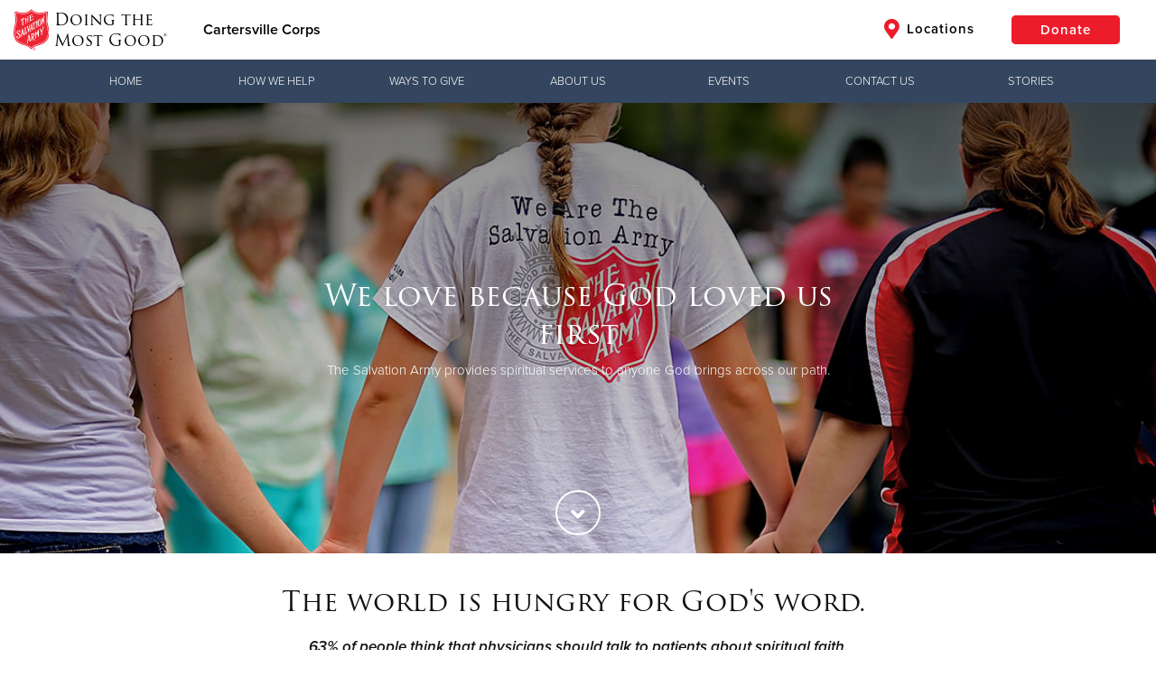

--- FILE ---
content_type: text/html;charset=utf-8
request_url: https://southernusa.salvationarmy.org/cartersville/json/properties
body_size: 103519
content:
{"totalCount":223, "objects":[
    {
        "id": "8a808006811ffbbf01814475192708cd",
        "name": "whitetitlearea",
        "value": "{\u0022text\u0022:\u0022\u003ch2 style=\\\u0022text-align: center;\\\u0022\u003ethe salvation army of Georgia\u0027s planned giving\u003c/h2\u003e\\n\\n\u003chr\u003e\\n\u003cp\u003e\\n\\t\u0026nbsp;\\n\u003c/p\u003e\u0022,\u0022visible\u0022:false,\u0022isConductor\u0022:false}"
    },
    {
        "id": "8a808006811ffbbf01814475197708d0",
        "name": "freetextarea",
        "value": "{\u0022text\u0022:\u0022\u003ch2 style=\\\u0022text-align: center;\\\u0022\u003ethe salvation army of Georgia\u0027s planned giving\u003c/h2\u003e\\n\\n\u003chr\u003e\\n\u003cp\u003e\\n\\tThank you for considering supporting the future work of The Salvation Army through the impact of your charitable legacy. We are pleased to offer you opportunities to realize the value of your estate for yourself, your family, and your community by supporting the causes that matter most to you.\\n\u003c/p\u003e\\n\\n\u003cp\u003e\\n\\tWe would enjoy hearing of the human needs that that you feel most passionate about, and how we can partner together to help alleviate those needs. As we learn more about your interests and your situation, we can help you determine the best ways for you to give that will help meet the needs that are most concerning to you.\\n\u003c/p\u003e\\n\\n\u003cp\u003e\\n\\tThere are many popular giving options for you to choose from, such as:\\n\u003c/p\u003e\\n\\n\u003cul\u003e\\n\\t\u003cli\u003eA gift in your Will (often referred to as a bequest)\u003c/li\u003e\\n\\t\u003cli\u003eCharitable trust\u003c/li\u003e\\n\\t\u003cli\u003eGift of real estate\u003c/li\u003e\\n\\t\u003cli\u003eCharitable Gift Annuity\u003c/li\u003e\\n\\t\u003cli\u003e\u003ca href=\\\u0022https://bnymelloncharitablegiftfund.org/salvationarmy/\\\u0022 target=\\\u0022\\\u0022\u003eDonor-Advised Fund\u003c/a\u003e\u003c/li\u003e\\n\\t\u003cli\u003eCryptocurrency\u003c/li\u003e\\n\\t\u003cli\u003eEndowment\u003c/li\u003e\\n\\t\u003cli\u003eQualified Charitable Distribution from an IRA\u003c/li\u003e\\n\\t\u003cli\u003eBeneficiary designation in a life insurance policy, a retirement account, or a bank or investment account\u003c/li\u003e\\n\u003c/ul\u003e\\n\\n\u003cp\u003e\\n\\tA Charitable Gift Annuity, backed by The Salvation Army, can be a compelling means of giving that benefits you by providing lifetime income to you. If you would like to receive an illustration of how a gift annuity could work for you, please contact us below. If you would like to gain a greater understanding of how planned giving can help you achieve your charitable intentions, please\u0026nbsp;\u003ca href=\\\u0022https://www.tsalegacyoflove.org/\\\u0022 target=\\\u0022\\\u0022\u003eclick here\u003c/a\u003e\u0026nbsp;to view our planned giving site which has more information about the giving options listed above.\\n\u003c/p\u003e\\n\\n\u003cp\u003e\\n\\tThank you again for supporting The Salvation Army\u0027s mission to meet human needs in His name, without discrimination. Please contact us if you would like to explore the charitable planning options available to you. We are glad to have a conversation with you and provide helpful planning resources.\\n\u003c/p\u003e\\n\\n\u003cp\u003e\\n\\tSincerely,\\n\u003c/p\u003e\\n\\n\u003cp\u003e\\n\\tDoug Cozart\u003cbr\u003e\\n\\t\u003cspan style=\\\u0022color:#999999;\\\u0022\u003eDivisional Planned Giving Director\u003c/span\u003e\\n\u003c/p\u003e\\n\\n\u003cdiv class=\\\u0022btgrid\\\u0022\u003e\\n\\t\u003cdiv class=\\\u0022row row-1\\\u0022\u003e\\n\\t\\t\u003cdiv class=\\\u0022col col-md-4\\\u0022\u003e\\n\\t\\t\\t\u003cdiv class=\\\u0022content\\\u0022\u003e\\n\\t\\t\\t\\t\u003cp\u003e\\n\\t\\t\\t\\t\\t\u003cimg src=\\\u0022https://s3.amazonaws.com/uss-cache.salvationarmy.org/e95fd878-0de7-43b0-b86e-933f5a3a7ae3_Doug-Cozart-webNEW-240x300.jpeg\\\u0022 style=\\\u0022display: block; margin-left: auto; margin-right: auto;\\\u0022\u003e\\n\\t\\t\\t\\t\u003c/p\u003e\\n\\n\\t\\t\\t\\t\u003cp style=\\\u0022text-align: center;\\\u0022\u003e\\n\\t\\t\\t\\t\\tDoug Cozart\u003cbr\u003e\\n\\t\\t\\t\\t\\tPlanned Giving Director\u003cbr\u003e\\n\\t\\t\\t\\t\\tMetro Atlanta, Northwest Georgia,\u0026nbsp;South \u0026amp; Coastal Georgia\u003cbr\u003e\\n\\t\\t\\t\\t\\t\u003ca href=\\\u0022mailto:doug.cozart@uss.salvationarmy.org\\\u0022 target=\\\u0022\\\u0022\u003edoug.cozart@uss.salvationarmy.org\u003c/a\u003e\u0026nbsp;\u003cbr\u003e\\n\\t\\t\\t\\t\\t678-418-4605\\n\\t\\t\\t\\t\u003c/p\u003e\\n\\t\\t\\t\u003c/div\u003e\\n\\t\\t\u003c/div\u003e\\n\\n\\t\\t\u003cdiv class=\\\u0022col col-md-4\\\u0022\u003e\\n\\t\\t\\t\u003cdiv class=\\\u0022content\\\u0022\u003e\\n\\t\\t\\t\\t\u003cp\u003e\\n\\t\\t\\t\\t\\t\u0026nbsp;\\n\\t\\t\\t\\t\u003c/p\u003e\\n\\t\\t\\t\u003c/div\u003e\\n\\t\\t\u003c/div\u003e\\n\\n\\t\\t\u003cdiv class=\\\u0022col col-md-4\\\u0022\u003e\\n\\t\\t\\t\u003cdiv class=\\\u0022content\\\u0022\u003e\\n\\t\\t\\t\\t\u003cp\u003e\\n\\t\\t\\t\\t\\t\u003cimg src=\\\u0022https://s3.amazonaws.com/uss-cache.salvationarmy.org/e26ee1af-7112-480e-b2af-56601b5c5327_mark.jpeg\\\u0022 style=\\\u0022display: block; margin-left: auto; margin-right: auto;\\\u0022\u003e\\n\\t\\t\\t\\t\u003c/p\u003e\\n\\n\\t\\t\\t\\t\u003cp style=\\\u0022text-align: center;\\\u0022\u003e\\n\\t\\t\\t\\t\\tMark Walker\u003cbr\u003e\\n\\t\\t\\t\\t\\tAssociate Planned Giving Director\u003cbr\u003e\\n\\t\\t\\t\\t\\tCentral \u0026amp; Northeast Georgia\u003cbr\u003e\\n\\t\\t\\t\\t\\t\u003ca href=\\\u0022mailto:mark.walker@uss.salvationarmy.org\\\u0022 target=\\\u0022\\\u0022\u003emark.walker@uss.salvationarmy.org\u003c/a\u003e\u0026nbsp;\u003cbr\u003e\\n\\t\\t\\t\\t\\t\u0026nbsp;470-261-1803\\n\\t\\t\\t\\t\u003c/p\u003e\\n\\t\\t\\t\u003c/div\u003e\\n\\t\\t\u003c/div\u003e\\n\\t\u003c/div\u003e\\n\u003c/div\u003e\\n\\n\u003cp\u003e\\n\\t\u0026nbsp; \u0026nbsp;\\n\u003c/p\u003e\\n\\n\u003cp\u003e\\n\\t\u0026nbsp;\\n\u003c/p\u003e\\n\\n\u003cp\u003e\\n\\t\u0026nbsp;\\n\u003c/p\u003e\\n\u0022,\u0022visible\u0022:true,\u0022fullWidth\u0022:false,\u0022htmlMode\u0022:false,\u0022backgroundColor\u0022:\u0022u-sa-whiteBg\u0022,\u0022backgroundImage\u0022:\u0022\u0022,\u0022backgroundSource\u0022:\u0022none\u0022,\u0022backgroundRepeat\u0022:false,\u0022applyParallax\u0022:false}"
    },
    {
        "id": "8a808006811ffbbf01814475198608d2",
        "name": "slides",
        "value": "{\u0022objects\u0022:[{\u0022id\u0022:413296267385,\u0022idx\u0022:0,\u0022title\u0022:\u0022Planned Giving\u0022,\u0022subtitle\u0022:\u0022\u0022,\u0022alignment\u0022:\u0022center\u0022,\u0022featured\u0022:true,\u0022backgroundType\u0022:\u0022img\u0022,\u0022backgroundSource\u0022:\u0022stock\u0022,\u0022background\u0022:\u0022https://s3.amazonaws.com/uss-cache.salvationarmy.org/86f25b8c-4b2f-4560-80f3-1b07c26c69c6_elders+planned+giving.png\u0022,\u0022backgroundTypeMobile\u0022:\u0022img\u0022,\u0022backgroundSourceMobile\u0022:\u0022custom\u0022,\u0022backgroundMobile\u0022:\u0022\u0022,\u0022showButtons\u0022:false,\u0022buttonText\u0022:\u0022\u0022,\u0022buttonUrl\u0022:\u0022\u0022,\u0022buttonStyle\u0022:\u0022red\u0022,\u0022buttonSolid\u0022:false,\u0022secondaryButtonText\u0022:\u0022\u0022,\u0022secondaryButtonUrl\u0022:\u0022\u0022,\u0022secondaryButtonStyle\u0022:\u0022red\u0022,\u0022secondaryButtonSolid\u0022:false,\u0022theaterImageUrl\u0022:\u0022\u0022,\u0022filter\u0022:\u0022filter filter-black-trans\u0022,\u0022useCustomHtml\u0022:false,\u0022customHtml\u0022:\u0022\u0022,\u0022isMasterThq\u0022:false,\u0022sharedWithDhq\u0022:false,\u0022sharedWithThq\u0022:false,\u0022divisionId\u0022:null,\u0022afterFirstLocal\u0022:false,\u0022useSchedule\u0022:false,\u0022startDate\u0022:\u0022\u0022,\u0022endDate\u0022:\u0022\u0022,\u0022activeSites\u0022:[],\u0022checked\u0022:[],\u0022divisionCode\u0022:null}],\u0022visible\u0022:true,\u0022isConductor\u0022:false}"
    },
    {
        "id": "8a80801e7ee00516017ee0e1ad22028d",
        "name": "slides",
        "value": "{\u0022objects\u0022:[{\u0022id\u0022:397669396685,\u0022idx\u0022:0,\u0022title\u0022:\u0022contact us\u0022,\u0022subtitle\u0022:\u0022\u0022,\u0022alignment\u0022:\u0022center\u0022,\u0022featured\u0022:true,\u0022backgroundType\u0022:\u0022img\u0022,\u0022backgroundSource\u0022:\u0022custom\u0022,\u0022background\u0022:\u0022https://s3.amazonaws.com/uss-cache.salvationarmy.org/1e58607f-39eb-4e23-9b40-2a24b31bfd70_contact+us+9.png\u0022,\u0022backgroundTypeMobile\u0022:\u0022img\u0022,\u0022backgroundSourceMobile\u0022:\u0022custom\u0022,\u0022backgroundMobile\u0022:\u0022\u0022,\u0022showButtons\u0022:false,\u0022buttonText\u0022:\u0022\u0022,\u0022buttonUrl\u0022:\u0022\u0022,\u0022buttonStyle\u0022:\u0022red\u0022,\u0022buttonSolid\u0022:false,\u0022secondaryButtonText\u0022:\u0022\u0022,\u0022secondaryButtonUrl\u0022:\u0022\u0022,\u0022secondaryButtonStyle\u0022:\u0022red\u0022,\u0022secondaryButtonSolid\u0022:false,\u0022theaterImageUrl\u0022:\u0022\u0022,\u0022filter\u0022:\u0022filter filter-black-blue to-right\u0022,\u0022useCustomHtml\u0022:false,\u0022customHtml\u0022:\u0022\u0022,\u0022isMasterThq\u0022:false,\u0022sharedWithDhq\u0022:false,\u0022sharedWithThq\u0022:false,\u0022divisionId\u0022:null,\u0022afterFirstLocal\u0022:false,\u0022useSchedule\u0022:false,\u0022startDate\u0022:\u0022\u0022,\u0022endDate\u0022:\u0022\u0022,\u0022checked\u0022:[],\u0022activeSites\u0022:[],\u0022syndicatedCount\u0022:0}],\u0022visible\u0022:true,\u0022isConductor\u0022:false}"
    },
    {
        "id": "8a80801e7ee00516017ee0e1ad23028e",
        "name": "formbuilder",
        "value": "{\u0022visible\u0022:true,\u0022objects\u0022:[{\u0022id\u0022:920438577586,\u0022idx\u0022:0,\u0022active\u0022:true,\u0022required\u0022:true,\u0022label\u0022:\u0022Name\u0022,\u0022type\u0022:\u0022text\u0022,\u0022description\u0022:\u0022\u0022,\u0022columnNumber\u0022:1,\u0022activeSites\u0022:[],\u0022checked\u0022:[],\u0022isMasterThq\u0022:false,\u0022sharedWithDhq\u0022:false,\u0022sharedWithThq\u0022:false,\u0022divisionId\u0022:null,\u0022divisionCode\u0022:null},{\u0022id\u0022:920964312113,\u0022idx\u0022:1,\u0022active\u0022:true,\u0022required\u0022:true,\u0022label\u0022:\u0022Email\u0022,\u0022type\u0022:\u0022text\u0022,\u0022description\u0022:\u0022\u0022,\u0022columnNumber\u0022:1,\u0022activeSites\u0022:[],\u0022checked\u0022:[],\u0022isMasterThq\u0022:false,\u0022sharedWithDhq\u0022:false,\u0022sharedWithThq\u0022:false,\u0022divisionId\u0022:null,\u0022divisionCode\u0022:null},{\u0022id\u0022:231346724218,\u0022idx\u0022:2,\u0022active\u0022:true,\u0022required\u0022:true,\u0022label\u0022:\u0022Zip Code\u0022,\u0022type\u0022:\u0022text\u0022,\u0022description\u0022:\u0022\u0022,\u0022columnNumber\u0022:1,\u0022activeSites\u0022:[],\u0022checked\u0022:[],\u0022isMasterThq\u0022:false,\u0022sharedWithDhq\u0022:false,\u0022sharedWithThq\u0022:false,\u0022divisionId\u0022:null,\u0022divisionCode\u0022:null},{\u0022id\u0022:536871779321,\u0022idx\u0022:3,\u0022active\u0022:true,\u0022required\u0022:true,\u0022label\u0022:\u0022County\u0022,\u0022type\u0022:\u0022text\u0022,\u0022description\u0022:\u0022\u0022,\u0022columnNumber\u0022:1,\u0022activeSites\u0022:[],\u0022checked\u0022:[],\u0022isMasterThq\u0022:false,\u0022sharedWithDhq\u0022:false,\u0022sharedWithThq\u0022:false,\u0022divisionId\u0022:null,\u0022divisionCode\u0022:null},{\u0022id\u0022:94078459828,\u0022idx\u0022:4,\u0022active\u0022:true,\u0022required\u0022:true,\u0022label\u0022:\u0022Briefly explain the reason for contacting us\u0022,\u0022type\u0022:\u0022text\u0022,\u0022description\u0022:\u0022\u0022,\u0022columnNumber\u0022:1,\u0022activeSites\u0022:[],\u0022checked\u0022:[],\u0022isMasterThq\u0022:false,\u0022sharedWithDhq\u0022:false,\u0022sharedWithThq\u0022:false,\u0022divisionId\u0022:null,\u0022divisionCode\u0022:null}],\u0022twoColumns\u0022:false,\u0022useCaptcha\u0022:true,\u0022title\u0022:\u0022Contact Form\u0022,\u0022sendTo\u0022:\u0022georgiadivision@uss.salvationarmy.org\u0022,\u0022html\u0022:\u0022\u003ch2\u003eSend Us An Email\u003c/h2\u003e\\n\u0022,\u0022isConductor\u0022:false}"
    },
    {
        "id": "8a8080367eb1db13017eb6c6b5c10353",
        "name": "slides",
        "value": "{\u0022objects\u0022:[{\u0022id\u0022:1199744401493,\u0022idx\u0022:0,\u0022title\u0022:\u0022we fight poverty with love\u0022,\u0022subtitle\u0022:\u0022By providing programs that serve the body, mind and soul, The Salvation Army helps alleviate the symptoms of poverty - and works to address the root i\u0022,\u0022alignment\u0022:\u0022center\u0022,\u0022featured\u0022:true,\u0022backgroundType\u0022:\u0022img\u0022,\u0022backgroundSource\u0022:\u0022stock\u0022,\u0022background\u0022:\u0022https://s3.amazonaws.com/uss-cache.salvationarmy.org/56fe15b0-8fe1-4380-9ed6-0c1f551eac47_overcomePoverty-theatre.jpg\u0022,\u0022backgroundTypeMobile\u0022:\u0022img\u0022,\u0022backgroundSourceMobile\u0022:\u0022custom\u0022,\u0022backgroundMobile\u0022:\u0022\u0022,\u0022showButtons\u0022:false,\u0022buttonText\u0022:\u0022\u0022,\u0022buttonUrl\u0022:\u0022\u0022,\u0022buttonStyle\u0022:\u0022red\u0022,\u0022buttonSolid\u0022:false,\u0022secondaryButtonText\u0022:\u0022\u0022,\u0022secondaryButtonUrl\u0022:\u0022\u0022,\u0022secondaryButtonStyle\u0022:\u0022red\u0022,\u0022secondaryButtonSolid\u0022:false,\u0022theaterImageUrl\u0022:\u0022\u0022,\u0022filter\u0022:\u0022\u0022,\u0022useCustomHtml\u0022:false,\u0022customHtml\u0022:\u0022\u0022,\u0022isMasterThq\u0022:false,\u0022sharedWithDhq\u0022:false,\u0022sharedWithThq\u0022:false,\u0022divisionId\u0022:null,\u0022afterFirstLocal\u0022:false,\u0022useSchedule\u0022:false,\u0022startDate\u0022:\u0022\u0022,\u0022endDate\u0022:\u0022\u0022,\u0022activeSites\u0022:[],\u0022checked\u0022:[],\u0022divisionCode\u0022:null}],\u0022visible\u0022:true,\u0022isConductor\u0022:false}"
    },
    {
        "id": "8a8080367eb1db13017eb6c6b7440356",
        "name": "whitetitlearea",
        "value": "{\u0022text\u0022:\u0022\u003ch2 style=\\\u0022text-align: center;\\\u0022\u003e46.7 million americans\u0026nbsp;live below the poverty line.\u0026nbsp;60 million more live one crisis away.\u003c/h2\u003e\\n\\n\u003cp style=\\\u0022text-align: center;\\\u0022\u003e\\n\\tSadly, children raised in poverty are 32% more likely to remain there than their more fortunate peers.\\n\u003c/p\u003e\u0022,\u0022visible\u0022:true,\u0022isConductor\u0022:false}"
    },
    {
        "id": "8a8080367eb1db13017eb6c6b8090359",
        "name": "freetextarea",
        "value": "{\u0022text\u0022:\u0022\u003ch2\u003eHow we help overcome poverty\u003c/h2\u003e\\n\\n\u003cp\u003e\\n\\tPoverty is often the result of, and catalyst for, chronic struggles with hunger, addiction, housing insecurity, mental illness, unemployment, educational voids, and various forms of abuse. These interconnected issues continue year after year and generation after generation. That’s why we work to meet the needs of the whole person through short- and long-term assistance. Through programs that serve the body, mind and soul, we alleviate the symptoms of poverty, then work to address the root issues that cause it. This holistic approach helps create sustainable change in millions of lives, every single day.\\n\u003c/p\u003e\\n\\n\u003cp\u003e\\n\\tWhen hard times hit, The Salvation Army is here to help meet all of your basic needs. Whether you need a bag of groceries to get through the week, a hot meal, or assistance paying an outstanding bill, every county in Georgia has a\u0026nbsp;\u003ca href=\\\u0022https://southernusa.salvationarmy.org/uss/location-search\\\u0022 target=\\\u0022\\\u0022\u003eSalvation Army Worship and Community Center, Service Center, or Service Unit\u003c/a\u003e\u0026nbsp;representative ready to help.\\n\u003c/p\u003e\\n\\n\u003cp\u003e\\n\\t\u003ca href=\\\u0022https://give.salvationarmygeorgia.org/give/173021/?amount=#!/donation/checkout\\\u0022 target=\\\u0022\\\u0022\u003e\u003cspan class=\\\u0022btn btn-solid btn-grey\\\u0022\u003eI want to help\u003c/span\u003e\u003c/a\u003e\u0026nbsp; \u0026nbsp; \u0026nbsp; \u0026nbsp; \u003ca href=\\\u0022https://salvationarmygeorgia.org/locations/\\\u0022 target=\\\u0022\\\u0022\u003e\u003cspan class=\\\u0022btn btn-solid btn-red\\\u0022\u003eI need help\u003c/span\u003e\u003c/a\u003e\\n\u003c/p\u003e\\n\u0022,\u0022visible\u0022:true,\u0022fullWidth\u0022:false,\u0022htmlMode\u0022:false,\u0022backgroundColor\u0022:\u0022u-sa-whiteBg\u0022,\u0022backgroundImage\u0022:\u0022\u0022,\u0022backgroundSource\u0022:\u0022none\u0022,\u0022backgroundRepeat\u0022:false,\u0022applyParallax\u0022:false}"
    },
    {
        "id": "8a8080367eb1db13017eb6c6b94b035c",
        "name": "testimonialbox",
        "value": "{\u0022title\u0022:\u0022the salvation army is active in every zip code in america to feed, shelter, assist and equip the poor.\u0022,\u0022description\u0022:\u0022Poverty is often the result of, and catalyst for, chronic struggles with hunger, addiction, housing insecurity, mental illness, unemployment, educational voids, and various forms of abuse. These interconnected issues continue year after year and generation after generation. That’s why we work to meet the needs of the whole person through short- and long-term assistance. Through programs that serve the body, mind and soul, we alleviate the symptoms of poverty, then work to address the root issues that cause it.\u0022,\u0022filter\u0022:\u0022filter filter-black\u0022,\u0022align\u0022:\u0022center\u0022,\u0022source\u0022:\u0022custom\u0022,\u0022url\u0022:\u0022https://s3.amazonaws.com/uss-cache.salvationarmy.org/eab45eee-15f7-4a2c-a120-0e29d44b6a00_overcome+poverty+.png\u0022,\u0022visible\u0022:true,\u0022isConductor\u0022:false}"
    },
    {
        "id": "8a8080367eb1db13017eb6c6e39f0363",
        "name": "testimonialbox",
        "value": "{\u0022title\u0022:\u0022give hope in your community\u0022,\u0022description\u0022:\u0022Emergencies and challenging economic times often make it difficult for people to acquire food, shelter, clothing and medical supplies or even pay their utility bills. But programs like Project SHARE provide a way for you to help those truly in need.\u0022,\u0022filter\u0022:\u0022filter filter-black\u0022,\u0022align\u0022:\u0022center\u0022,\u0022source\u0022:\u0022custom\u0022,\u0022url\u0022:\u0022https://s3.amazonaws.com/uss-cache.salvationarmy.org/bdd93c39-cc46-487c-b89e-1930e495bb53_project+share+2+hand+holding.png\u0022,\u0022visible\u0022:true,\u0022isConductor\u0022:false}"
    },
    {
        "id": "8a8080367eb1db13017eb6c6e3ab0366",
        "name": "whitetitlearea",
        "value": "{\u0022text\u0022:\u0022\u003ch2 style=\\\u0022text-align: center;\\\u0022\u003eneighbors helping neighbors\u003c/h2\u003e\\n\\n\u003cp\u003e\\n\\tThe Salvation Army created the Project SHARE program in 1985 to serve those in need in Georgia; today it is our primary resource for emergency family assistance throughout the state. Qualified families who have experienced a sudden financial crisis – disasters that threaten the stability of the home – are able to get relief, often preventing utility cut-off or eviction. SHARE is one of the most successful privately funded utility assistance programs in the United States, providing more than $2 million in aid to more than 40,000 Georgians each year.\\n\u003c/p\u003e\\n\\n\u003chr\u003e\\n\u003cp\u003e\\n\\t\u0026nbsp;\\n\u003c/p\u003e\u0022,\u0022visible\u0022:true,\u0022isConductor\u0022:false}"
    },
    {
        "id": "8a8080367eb1db13017eb6c6e3bc0368",
        "name": "slides",
        "value": "{\u0022objects\u0022:[{\u0022id\u0022:400309162156,\u0022idx\u0022:0,\u0022title\u0022:\u0022project share\u0022,\u0022subtitle\u0022:\u0022\u0022,\u0022alignment\u0022:\u0022center\u0022,\u0022featured\u0022:true,\u0022backgroundType\u0022:\u0022img\u0022,\u0022backgroundSource\u0022:\u0022stock\u0022,\u0022background\u0022:\u0022https://s3.amazonaws.com/uss-cache.salvationarmy.org/52f416fd-11e7-4c93-b1bb-3063ce9433ab_project+share.png\u0022,\u0022backgroundTypeMobile\u0022:\u0022img\u0022,\u0022backgroundSourceMobile\u0022:\u0022custom\u0022,\u0022backgroundMobile\u0022:\u0022\u0022,\u0022showButtons\u0022:false,\u0022buttonText\u0022:\u0022\u0022,\u0022buttonUrl\u0022:\u0022\u0022,\u0022buttonStyle\u0022:\u0022red\u0022,\u0022buttonSolid\u0022:false,\u0022secondaryButtonText\u0022:\u0022\u0022,\u0022secondaryButtonUrl\u0022:\u0022\u0022,\u0022secondaryButtonStyle\u0022:\u0022red\u0022,\u0022secondaryButtonSolid\u0022:false,\u0022theaterImageUrl\u0022:\u0022\u0022,\u0022filter\u0022:\u0022filter filter-black-trans\u0022,\u0022useCustomHtml\u0022:false,\u0022customHtml\u0022:\u0022\u0022,\u0022isMasterThq\u0022:false,\u0022sharedWithDhq\u0022:false,\u0022sharedWithThq\u0022:false,\u0022divisionId\u0022:null,\u0022afterFirstLocal\u0022:false,\u0022useSchedule\u0022:false,\u0022startDate\u0022:\u0022\u0022,\u0022endDate\u0022:\u0022\u0022,\u0022activeSites\u0022:[],\u0022checked\u0022:[],\u0022divisionCode\u0022:null}],\u0022visible\u0022:true,\u0022isConductor\u0022:false}"
    },
    {
        "id": "8a8080367eb1db13017eb6c6e3c6036a",
        "name": "freetextarea",
        "value": "{\u0022text\u0022:\u0022\u003ch2\u003eHow we help those in a crisis\u003c/h2\u003e\\n\\n\u003cp\u003e\\n\\tEach year, thousands of hardworking individuals and families find themselves in an unexpected financial crisis. Whether facing illness, vulnerable to losing a home, or simply just unable make ends meet, The Salvation Army\u0026nbsp;is here for those in need of shelter, transportation, or emergency financial assistance.\\n\u003c/p\u003e\\n\\n\u003cp\u003e\\n\\tEmergency Financial Assistance resources vary with local needs. For information on specific programs and locations,\u0026nbsp;\u003ca href=\\\u0022https://southernusa.salvationarmy.org/uss/location-search\\\u0022 target=\\\u0022\\\u0022\u003econtact your local Salvation Army Center\u003c/a\u003e.\\n\u003c/p\u003e\\n\\n\u003chr\u003e\\n\u003cp\u003e\\n\\t\u003cimg src=\\\u0022https://s3.amazonaws.com/uss-cache.salvationarmy.org/fdd38107-f8cb-450d-b622-d0e52d1f9248_PROJECT+SHARE.jpeg\\\u0022 style=\\\u0022display: block; margin-left: auto; margin-right: auto;\\\u0022\u003e\\n\u003c/p\u003e\\n\\n\u003chr\u003e\\n\u003cp\u003e\\n\\tProject SHARE provides Financial Emergency Assistance\u0026nbsp;to individuals and families facing a temporary crisis that threatens their home. Project SHARE attempts to target the most urgent need, whether it\u0026nbsp;is a utility bill, a part of a rent payment, or an emergency prescription.\\n\u003c/p\u003e\\n\\n\u003ch2\u003eHOW DO I APPLY FOR AID?\u003c/h2\u003e\\n\\n\u003cp\u003e\\n\\tTo apply for aid, make an appointment at the SHARE Partner Agency\u0026nbsp;in your county of residence. Each eligibility decision is based on the change in circumstances that caused the crisis as determined by a local case manager. The level of assistance is based on need, available funds, and what it will take to resolve the crisis.\\n\u003c/p\u003e\\n\\n\u003cp\u003e\\n\\tAll applications for assistance are done locally by appointment. To book an appointment with your local case manager, please phone the\u0026nbsp;SHARE Partner Agency office in your county.\\n\u003c/p\u003e\\n\\n\u003cp\u003e\\n\\tFor questions about appointments, what to bring to your appointment, available funds or the status of your case, you must contact your local\u0026nbsp;SHARE Partner Agency.\\n\u003c/p\u003e\\n\\n\u003cp\u003e\\n\\tWhen you apply for aid, you will be asked to provide proof of identity and proof of residence. Each office has its own appointment policy, but most operate on a first-come, first-serve basis and will see clients as long as funds are available. You must provide proof of eligibility when applying for assistance.\\n\u003c/p\u003e\\n\\n\u003ch2\u003eWHO QUALIFIES?\u0026nbsp;\u003c/h2\u003e\\n\\n\u003cp\u003e\\n\\t\u003cstrong\u003eGENERAL ELIGIBILITY\u003c/strong\u003e\\n\u003c/p\u003e\\n\\n\u003cp\u003e\\n\\tEach SHARE client eligibility decision is based on comprehensive assessment of individual circumstances and need. SHARE assistance should improve or stabilize households in financial crisis by addressing immediate threats to utility service, housing or other covered necessities. Among other results, SHARE assistance helps clients avoid more serious or catastrophic consequences and provide time to reestablish normal means of support.\\n\u003c/p\u003e\\n\\n\u003cp\u003e\\n\\tAll four of these statements must be true to be eligible:\\n\u003c/p\u003e\\n\\n\u003cul\u003e\\n\\t\u003cli\u003eApplicant is experiencing a crisis that threatens the utility service, housing, employment, health, safety, or stability of the household or its individual members.\u003c/li\u003e\\n\\t\u003cli\u003eApplicant rarely experiences a serious financial crisis requiring outside assistance.\u003c/li\u003e\\n\\t\u003cli\u003eApplicant will, as a result of this assistance, receive meaningful and long-term relief from the threat/crisis.\u003c/li\u003e\\n\\t\u003cli\u003eApplicant is, under the circumstances, making a reasonable financial contribution toward the expenses in question.\u003c/li\u003e\\n\u003c/ul\u003e\\n\\n\u003cp\u003e\\n\\t\u003cstrong\u003eRESTRICTIONS\u003c/strong\u003e\\n\u003c/p\u003e\\n\\n\u003cul\u003e\\n\\t\u003cli\u003eA household may not receive more than $500 in SHARE assistance in a 12-month period.\u003c/li\u003e\\n\\t\u003cli\u003eSHARE funds may not be used to pay any deposit (i.e. electricity, rent, water).\u003c/li\u003e\\n\\t\u003cli\u003ePhone bills, credit card bills, auto expenses (including gasoline), loans (other than qualified mortgages), and debts covered by insurance do not qualify.\u003c/li\u003e\\n\\t\u003cli\u003eLegal fees and insurance premiums do not qualify.\u003c/li\u003e\\n\\t\u003cli\u003eSHARE funds may not be distributed directly to the client; all assistance checks are made payable to the vendor, and sent directly to the vendor.\u003c/li\u003e\\n\\t\u003cli\u003eAny client who commits fraud in the application process, who has fraudulently received assistance in the past, or who has fraudulently received utility service is considered ineligible.\u003c/li\u003e\\n\\t\u003cli\u003eSHARE funds are available exclusively to aid residents of the county in which those funds were raised. Local SHARE offices are not able to provide case-management for residents of communities outside their own service area.\u003c/li\u003e\\n\u003c/ul\u003e\\n\\n\u003ch2\u003eWHERE IS PROJECT SHARE AVAILABLE?\u0026nbsp;\u003c/h2\u003e\\n\\n\u003cp\u003e\\n\\tThe Project SHARE partnership includes most Georgia Electric Membership Corporations,\u0026nbsp;Georgia Power, and several natural gas and municipal utilities. This partnership enables us to offer assistance in every county in Georgia and several counties in\u0026nbsp;North Carolina and Florida served by Georgia utilities.\\n\u003c/p\u003e\\n\\n\u003ch2\u003eHow can i donate to project share?\u003c/h2\u003e\\n\\n\u003cp\u003e\\n\\tMost Georgians can\u0026nbsp;enroll in monthly gift-giving through their power bill.\u0026nbsp;\\n\u003c/p\u003e\\n\\n\u003cp\u003e\\n\\t\u003ca href=\\\u0022https://www.georgiapower.com/community/community-and-civic/project-share.html\\\u0022 target=\\\u0022\\\u0022\u003e\u003cspan class=\\\u0022btn btn-solid btn-red\\\u0022\u003eEnroll Now\u003c/span\u003e\u003c/a\u003e\\n\u003c/p\u003e\\n\\n\u003cp\u003e\\n\\tSend a one-time gift by check to:\\n\u003c/p\u003e\\n\\n\u003cp\u003e\\n\\t\u003cspan style=\\\u0022color:#ed1c2b;\\\u0022\u003e\u003cstrong\u003eProject SHARE\u003cbr\u003e\\n\\tThe Salvation Army\u003cbr\u003e\\n\\tP.O. Box 930188\u003cbr\u003e\\n\\tNorcross, GA 30003-0188\u003c/strong\u003e\u003c/span\u003e\\n\u003c/p\u003e\\n\\n\u003cp\u003e\\n\\tInclude your power company name and account number in the memo field of your check. Many Project SHARE utility partner companies, including Georgia Power, will\u0026nbsp;\u003cspan style=\\\u0022color:#ed1c2b;\\\u0022\u003e\u003cstrong\u003ematch your donation\u003c/strong\u003e\u003c/span\u003e.\\n\u003c/p\u003e\\n\u0022,\u0022visible\u0022:true,\u0022fullWidth\u0022:false,\u0022htmlMode\u0022:false,\u0022backgroundColor\u0022:\u0022u-sa-whiteBg\u0022,\u0022backgroundImage\u0022:\u0022\u0022,\u0022backgroundSource\u0022:\u0022none\u0022,\u0022backgroundRepeat\u0022:false,\u0022applyParallax\u0022:false}"
    },
    {
        "id": "8a8080367eb1db13017eb6c6e400036f",
        "name": "eligibility",
        "value": "{\u0022objects\u0022:[{\u0022text\u0022:\u0022Experiencing a crisis that threatens the utility service, housing, employment, health, safety, or stability of the household or its individual members\u0022,\u0022idx\u0022:0,\u0022activeSites\u0022:[],\u0022checked\u0022:[],\u0022isMasterThq\u0022:false,\u0022sharedWithDhq\u0022:false,\u0022sharedWithThq\u0022:false,\u0022divisionId\u0022:null,\u0022divisionCode\u0022:null},{\u0022text\u0022:\u0022Applicant rarely experiences a serious financial crisis requiring outside assistance\u0022,\u0022idx\u0022:1,\u0022activeSites\u0022:[],\u0022checked\u0022:[],\u0022isMasterThq\u0022:false,\u0022sharedWithDhq\u0022:false,\u0022sharedWithThq\u0022:false,\u0022divisionId\u0022:null,\u0022divisionCode\u0022:null},{\u0022text\u0022:\u0022Applicant will, as a result of this assistance, receive meaningful and long-term relief from the threat/crisis\u0022,\u0022idx\u0022:2,\u0022activeSites\u0022:[],\u0022checked\u0022:[],\u0022isMasterThq\u0022:false,\u0022sharedWithDhq\u0022:false,\u0022sharedWithThq\u0022:false,\u0022divisionId\u0022:null,\u0022divisionCode\u0022:null},{\u0022text\u0022:\u0022Applicant is, under the circumstances, making a reasonable financial contribution toward the expenses in question\u0022,\u0022idx\u0022:3,\u0022activeSites\u0022:[],\u0022checked\u0022:[],\u0022isMasterThq\u0022:false,\u0022sharedWithDhq\u0022:false,\u0022sharedWithThq\u0022:false,\u0022divisionId\u0022:null,\u0022divisionCode\u0022:null}],\u0022showButton\u0022:true,\u0022headline\u0022:\u0022Apply for yourself or a loved one.\u0022,\u0022buttonText\u0022:\u0022Apply Now\u0022,\u0022buttonStyle\u0022:\u0022btn-solid\u0022,\u0022buttonSource\u0022:\u0022website\u0022,\u0022buttonUrl\u0022:\u0022https://projectshareinfo.com/get-help/where-to-apply/\u0022,\u0022visible\u0022:true,\u0022isConductor\u0022:false}"
    },
    {
        "id": "8a8080367eb1db13017eb6c72cdd0376",
        "name": "freetextarea",
        "value": "{\u0022text\u0022:\u0022\u003chr\u003e\\n\u003cp style=\\\u0022text-align: center;\\\u0022\u003e\\n\\t\u003cspan style=\\\u0022font-size:24px;\\\u0022\u003eIn addition to providing free groceries or meals, The Salvation Army helps vulnerable families sign up for public assistance programs that address hunger. \u0026nbsp;\u003c/span\u003e\\n\u003c/p\u003e\\n\\n\u003chr\u003e\\n\u003cp\u003e\\n\\t\u0026nbsp;\\n\u003c/p\u003e\\n\u0022,\u0022visible\u0022:true,\u0022fullWidth\u0022:false,\u0022htmlMode\u0022:false,\u0022backgroundColor\u0022:\u0022u-sa-whiteBg\u0022,\u0022backgroundImage\u0022:\u0022\u0022,\u0022backgroundSource\u0022:\u0022none\u0022,\u0022backgroundRepeat\u0022:false,\u0022applyParallax\u0022:false,\u0022isConductor\u0022:false}"
    },
    {
        "id": "8a8080367eb1db13017eb6c72ce30378",
        "name": "testimonialbox",
        "value": "{\u0022title\u0022:\u0022the salvation army nationally provides an average of 150,000 meals meals every single day\u0022,\u0022description\u0022:\u0022\u0022,\u0022filter\u0022:\u0022filter filter-black\u0022,\u0022align\u0022:\u0022center\u0022,\u0022source\u0022:\u0022custom\u0022,\u0022url\u0022:\u0022https://s3.amazonaws.com/uss-cache.salvationarmy.org/a1207d63-58dc-4249-ace2-c5fffb2d9b71_food+tray+2.png\u0022,\u0022visible\u0022:true}"
    },
    {
        "id": "8a8080367eb1db13017eb6c72ce9037b",
        "name": "freetextarea",
        "value": "{\u0022text\u0022:\u0022\u003ch1 style=\\\u0022text-align: center;\\\u0022\u003ehot meal programs and food pantries\u0026nbsp;\u003c/h1\u003e\\n\\n\u003cul\u003e\\n\\t\u003cli\u003eAccording to Feeding America, more than 48.8 million people face the threat of hunger daily in the United States. To help mitigate that threat, The Salvation Army serves more than 56 million meals to anyone in need through its many soup kitchens, sit-down meal programs, food pantries, mobile meals and community gardens.\u003c/li\u003e\\n\\t\u003cli\u003eThese nutritional meals assist homeless people of all ages, as well as individuals and families who may be down on their luck and in need of some extra assistance.\u003c/li\u003e\\n\u003c/ul\u003e\\n\\n\u003cp\u003e\\n\\t\u003cspan style=\\\u0022color:#ed1c2b;\\\u0022\u003e\u003cstrong\u003eThe Salvation Army of Cartersville Food Programs \u0026amp; Services:\u003c/strong\u003e\u003c/span\u003e\\n\u003c/p\u003e\\n\\n\u003cul\u003e\\n\\t\u003cli\u003eFood pantry: Tuesdays and Wednesdays\u0026nbsp;from 1:00 PM - 3:00 PM.\u003c/li\u003e\\n\\t\u003cli\u003eFeast on Felton Luncheon: Every Monday from 12:00 PM - 2:00 PM.\u003c/li\u003e\\n\u003c/ul\u003e\\n\\n\u003cp style=\\\u0022text-align: center;\\\u0022\u003e\\n\\t\u003cspan class=\\\u0022btn btn-solid btn-red\\\u0022\u003e\u003ca href=\\\u0022https://southernusa.salvationarmy.org/cartersville/contact-us\\\u0022 target=\\\u0022\\\u0022\u003eRequest Food Programs \u0026amp; Services Information\u003c/a\u003e\u003c/span\u003e\\n\u003c/p\u003e\\n\u0022,\u0022visible\u0022:true,\u0022fullWidth\u0022:false,\u0022htmlMode\u0022:false,\u0022backgroundColor\u0022:\u0022u-sa-whiteBg\u0022,\u0022backgroundImage\u0022:\u0022\u0022,\u0022backgroundSource\u0022:\u0022none\u0022,\u0022backgroundRepeat\u0022:false,\u0022applyParallax\u0022:false}"
    },
    {
        "id": "8a8080367eb1db13017eb6c72d10037f",
        "name": "slides",
        "value": "{\u0022objects\u0022:[{\u0022id\u0022:269438806232,\u0022idx\u0022:0,\u0022title\u0022:\u0022too many children feel the pain of hunger\u0022,\u0022subtitle\u0022:\u0022Every day The Salvation Army helps cure hunger by providing nutritious meals to neighbors in need.\u0022,\u0022alignment\u0022:\u0022center\u0022,\u0022featured\u0022:true,\u0022backgroundType\u0022:\u0022img\u0022,\u0022backgroundSource\u0022:\u0022stock\u0022,\u0022background\u0022:\u0022https://s3.amazonaws.com/uss-cache.salvationarmy.org/cd1b758d-2ca2-457f-9459-453950dd42ad_hunger+relief+1.png\u0022,\u0022backgroundTypeMobile\u0022:\u0022img\u0022,\u0022backgroundSourceMobile\u0022:\u0022custom\u0022,\u0022backgroundMobile\u0022:\u0022\u0022,\u0022showButtons\u0022:false,\u0022buttonText\u0022:\u0022\u0022,\u0022buttonUrl\u0022:\u0022\u0022,\u0022buttonStyle\u0022:\u0022red\u0022,\u0022buttonSolid\u0022:false,\u0022secondaryButtonText\u0022:\u0022\u0022,\u0022secondaryButtonUrl\u0022:\u0022\u0022,\u0022secondaryButtonStyle\u0022:\u0022red\u0022,\u0022secondaryButtonSolid\u0022:false,\u0022theaterImageUrl\u0022:\u0022\u0022,\u0022filter\u0022:\u0022filter filter-black-trans\u0022,\u0022useCustomHtml\u0022:false,\u0022customHtml\u0022:\u0022\u0022,\u0022isMasterThq\u0022:false,\u0022sharedWithDhq\u0022:false,\u0022sharedWithThq\u0022:false,\u0022divisionId\u0022:null,\u0022afterFirstLocal\u0022:false,\u0022useSchedule\u0022:false,\u0022startDate\u0022:\u0022\u0022,\u0022endDate\u0022:\u0022\u0022,\u0022activeSites\u0022:[],\u0022checked\u0022:[],\u0022divisionCode\u0022:null}],\u0022visible\u0022:true,\u0022isConductor\u0022:false}"
    },
    {
        "id": "8a8080367eb1db13017eb6c76f2d0386",
        "name": "slides",
        "value": "{\u0022objects\u0022:[{\u0022id\u0022:906347163640,\u0022idx\u0022:0,\u0022title\u0022:\u0022Our Doors are always open\u0022,\u0022subtitle\u0022:\u0022Each year, The Salvation Army provides over 10 million nights of shelter to those in need\u0022,\u0022alignment\u0022:\u0022center\u0022,\u0022featured\u0022:true,\u0022backgroundType\u0022:\u0022img\u0022,\u0022backgroundSource\u0022:\u0022stock\u0022,\u0022background\u0022:\u0022https://s3.amazonaws.com/uss-cache.salvationarmy.org/deecc4fb-706a-4c19-bf7f-9313090d2562_provideShelter-theatre.jpg\u0022,\u0022backgroundTypeMobile\u0022:\u0022img\u0022,\u0022backgroundSourceMobile\u0022:\u0022custom\u0022,\u0022backgroundMobile\u0022:\u0022\u0022,\u0022showButtons\u0022:false,\u0022buttonText\u0022:\u0022\u0022,\u0022buttonUrl\u0022:\u0022\u0022,\u0022buttonStyle\u0022:\u0022red\u0022,\u0022buttonSolid\u0022:false,\u0022secondaryButtonText\u0022:\u0022\u0022,\u0022secondaryButtonUrl\u0022:\u0022\u0022,\u0022secondaryButtonStyle\u0022:\u0022red\u0022,\u0022secondaryButtonSolid\u0022:false,\u0022theaterImageUrl\u0022:\u0022\u0022,\u0022filter\u0022:\u0022filter filter-black-trans\u0022,\u0022useCustomHtml\u0022:false,\u0022customHtml\u0022:\u0022\u0022,\u0022isMasterThq\u0022:false,\u0022sharedWithDhq\u0022:false,\u0022sharedWithThq\u0022:false,\u0022divisionId\u0022:null,\u0022afterFirstLocal\u0022:false,\u0022useSchedule\u0022:false,\u0022startDate\u0022:\u0022\u0022,\u0022endDate\u0022:\u0022\u0022,\u0022activeSites\u0022:[],\u0022checked\u0022:[],\u0022divisionCode\u0022:null}],\u0022visible\u0022:true,\u0022isConductor\u0022:false}"
    },
    {
        "id": "8a8080367eb1db13017eb6c76f4b0389",
        "name": "testimonialbox",
        "value": "{\u0022title\u0022:\u0022there\u0027s no such thing as \u0027no place to go\u0027\u0022,\u0022description\u0022:\u0022Each year, The Salvation Army provides over 10 million nights of lodging to those in need. Our group homes, emergency shelters, and transitional living centers provide housing, food, and overnight lodging for varying amounts of time to destitute families, the homeless, the displaced, and to youth where family care is undesirable or unavailable. Through our holistic approach to serving the whole person, we supplement every shelter service with emotional and spiritual support.\u0022,\u0022filter\u0022:\u0022filter filter-black\u0022,\u0022align\u0022:\u0022center\u0022,\u0022source\u0022:\u0022custom\u0022,\u0022url\u0022:\u0022https://s3.amazonaws.com/uss-cache.salvationarmy.org/1d57c574-8f51-4e2b-91b1-234913b266fe_testimonial-4.jpg\u0022,\u0022visible\u0022:true,\u0022isConductor\u0022:false}"
    },
    {
        "id": "8a8080367eb1db13017eb6c76f4f038b",
        "name": "freetextarea",
        "value": "{\u0022text\u0022:\u0022\u003ch2\u003ehousing and homeless services\u003c/h2\u003e\\n\\n\u003cp\u003e\\n\\tThere are a lot of reasons people need help with housing. Sometimes, life doesn’t turn out the way we planned. Other times, we experience unexpected circumstances in life, such as job loss or debt following a medical emergency. With one in six people living in poverty today, homelessness is not predictable or exclusive to a certain “type” of person – it could happen to anyone.\\n\u003c/p\u003e\\n\\n\u003cp\u003e\\n\\tWhether you need a roof over your head for the night or you’re looking for an affordable place to call home for years, The Salvation Army has a number of transitional and permanent options in\u0026nbsp;\u003ca href=\\\u0022https://southernusa.salvationarmy.org/uss/location-search\\\u0022 target=\\\u0022\\\u0022\u003ecenters throughout Georgia\u0026nbsp;that can help\u003c/a\u003e. Thousands of people sleep safely every night because of these programs.\\n\u003c/p\u003e\\n\u0022,\u0022visible\u0022:true,\u0022fullWidth\u0022:false,\u0022htmlMode\u0022:false,\u0022backgroundColor\u0022:\u0022u-sa-whiteBg\u0022,\u0022backgroundImage\u0022:\u0022\u0022,\u0022backgroundSource\u0022:\u0022none\u0022,\u0022backgroundRepeat\u0022:false,\u0022applyParallax\u0022:false}"
    },
    {
        "id": "8a8080367eb1db13017eb6c770a9038f",
        "name": "whitetitlearea",
        "value": "{\u0022text\u0022:\u0022\u003ch2 style=\\\u0022text-align: center;\\\u0022\u003egive the gift of a good night\u0027s sleep. you can help.\u003c/h2\u003e\\n\\n\u003cp style=\\\u0022text-align: center;\\\u0022\u003e\\n\\t\u003ca href=\\\u0022https://give.salvationarmygeorgia.org/give/173021/?amount=#!/donation/checkout\\\u0022 target=\\\u0022\\\u0022\u003e\u003cspan class=\\\u0022btn btn-solid btn-red\\\u0022\u003eDonate Now\u003c/span\u003e\u003c/a\u003e\\n\u003c/p\u003e\u0022,\u0022visible\u0022:true,\u0022isConductor\u0022:false}"
    },
    {
        "id": "8a8080367eb1db13017eb6c7bc6f0396",
        "name": "freetextarea",
        "value": "{\u0022text\u0022:\u0022\u003ch2 style=\\\u0022text-align: center;\\\u0022\u003eHow we help empower youth\u003c/h2\u003e\\n\\n\u003cp\u003e\\n\\t\u003cspan style=\\\u0022color:#111111;\\\u0022\u003e\u003cstrong\u003eAFTER SCHOOL PROGRAMS\u003c/strong\u003e\u003cbr\u003e\\n\\tYouth from all walks of life face obstacles. But those who grow and learn in structured activities and have supervision are less likely to succumb to risky behaviors. Most\u0026nbsp;Salvation Army locations\u0026nbsp;offer after-school programs to engage youth to learn new skills and gain confidence through tutoring. Several locations provide Salvation Army Boys \u0026amp; Girls Club programming.\u003c/span\u003e\\n\u003c/p\u003e\\n\\n\u003cp\u003e\\n\\t\u003cspan style=\\\u0022color:#111111;\\\u0022\u003e\u003cstrong\u003eCHARACTER BUILDING PROGRAMS\u003c/strong\u003e\u003cbr\u003e\\n\\tCharacter building starts young and helps determine who a child will become in life. Girls can attend\u0026nbsp;Moonbeams\u0026nbsp;(preschool to Kindergarten),\u0026nbsp;Sunbeams\u0026nbsp;(first through fifth grades) and\u0026nbsp;Girl Guards\u0026nbsp;(sixth through 12 grades). Boys can attend\u0026nbsp;Adventure Corps Explorers\u0026nbsp;(first through fourth grades) and\u0026nbsp;Rangers\u0026nbsp;(fifth through eighth grades). All of these programs develop a youth’s unique individuality and personal strengths, based on Biblical principles.\u003c/span\u003e\\n\u003c/p\u003e\\n\\n\u003cp\u003e\\n\\t\u003cspan style=\\\u0022color:#111111;\\\u0022\u003e\u003cstrong\u003eMUSIC \u0026amp; ARTS\u003c/strong\u003e\u003cbr\u003e\\n\\tThe Salvation Army has a wonderful musical heritage and this is reflected in vibrant music and arts programs across Georgia. Youth with a passion for the creative arts crave an outlet to perform, collaborate with other musicians and learn new techniques. \u003c/span\u003eMost \u003ca href=\\\u0022https://southernusa.salvationarmy.org/uss/location-search\\\u0022 target=\\\u0022\\\u0022\u003eSalvation Army locations\u003c/a\u003e\u003cspan style=\\\u0022color:#111111;\\\u0022\u003e\u003ca href=\\\u0022https://salvationarmygeorgia.org/locations/\\\u0022 target=\\\u0022\\\u0022\u003e\u0026nbsp;\u003c/a\u003eoffer weekly music and arts classes, and have bands or choirs where youth can practice their passion as part of a musical team.\u003c/span\u003e\\n\u003c/p\u003e\\n\\n\u003cp\u003e\\n\\t\u003cspan style=\\\u0022color:#111111;\\\u0022\u003e\u003cstrong\u003eCAMP GRANDVIEW\u003c/strong\u003e\u003cbr\u003e\\n\\tLocated at the foot of Sharptop Mountain in scenic Jasper, Georgia,\u0026nbsp;The Salvation Army’s Camp Grandview\u0026nbsp;is a traditional summer camp program providing the rich experience of camping in the context of a Christian community.\u003c/span\u003e\\n\u003c/p\u003e\\n\\n\u003cp\u003e\\n\\t\u003cspan style=\\\u0022color:#111111;\\\u0022\u003eHundreds of boys and girls, ages 7 to 16 come to Camp Grandview\u0026nbsp;each summer, most in one week increments, to play together, learn from each other, and grow in their relationships with Christ and others. Campers live in cabins with kids in their same school grade and participate in a broad range of camp activities, from athletics to arts and everything in between.\u003c/span\u003e\\n\u003c/p\u003e\\n\\n\u003cp\u003e\\n\\t\u003cspan style=\\\u0022color:#111111;\\\u0022\u003eCamp Grandview\u0026nbsp;seeks to nurture physically, mentally, emotionally, and spiritually under the guidance and direction of college-age counselors who have been selected on the basis of their ability to lead, love, guide, and care for campers.\u003c/span\u003e\\n\u003c/p\u003e\\n\\n\u003cp\u003e\\n\\t\u003cspan style=\\\u0022color:#111111;\\\u0022\u003e\u003cstrong\u003eSUMMER DAY CAMP\u003c/strong\u003e\u003cbr\u003e\\n\\tThe Salvation Army Summer Day Camp provides youth aged 5-14 with a safe, structured and enjoyable environment to go during the summer months. While running, jumping and playing, kids will meet new friends, have fun and learn about God through Bible studies and Vacation Bible School programs.\u003c/span\u003e\\n\u003c/p\u003e\\n\\n\u003cp\u003e\\n\\t\u003cspan style=\\\u0022color:#111111;\\\u0022\u003eContact your\u0026nbsp;local Salvation Army Center\u0026nbsp;for details about their specific Summer Day Camp program.\u003c/span\u003e\\n\u003c/p\u003e\\n\u0022,\u0022visible\u0022:true,\u0022fullWidth\u0022:false,\u0022htmlMode\u0022:false,\u0022backgroundColor\u0022:\u0022u-sa-whiteBg\u0022,\u0022backgroundImage\u0022:\u0022\u0022,\u0022backgroundSource\u0022:\u0022none\u0022,\u0022backgroundRepeat\u0022:false,\u0022applyParallax\u0022:false}"
    },
    {
        "id": "8a8080367eb1db13017eb6c7bc700397",
        "name": "testimonialbox",
        "value": "{\u0022title\u0022:\u0022The Salvation Army operates more than 400 after-school programs nationwide.\u0022,\u0022description\u0022:\u0022By offering after-school programs, summer school programs, free summer camps, and summer programs for high school students, we provide a safe place for children living in low- and moderate-income neighborhoods to learn, play, and connect. Perhaps most importantly, each extracurricular after-school program provides a supervised opportunity for children of all ages to broaden their interests, abilities, and aspirations.\u0022,\u0022filter\u0022:\u0022filter filter-black\u0022,\u0022align\u0022:\u0022center\u0022,\u0022source\u0022:\u0022custom\u0022,\u0022url\u0022:\u0022https://s3.amazonaws.com/uss-cache.salvationarmy.org/937d08c5-c9f1-4b5e-be93-938a515f9d9e_kidsonlake.jpg\u0022,\u0022visible\u0022:true,\u0022isConductor\u0022:false}"
    },
    {
        "id": "8a8080367eb1db13017eb6c7bc7e039c",
        "name": "slides",
        "value": "{\u0022objects\u0022:[{\u0022id\u0022:24757179105,\u0022idx\u0022:0,\u0022title\u0022:\u0022knowledge is a ticket out of poverty\u0022,\u0022subtitle\u0022:\u0022\u0022,\u0022alignment\u0022:\u0022center\u0022,\u0022featured\u0022:true,\u0022backgroundType\u0022:\u0022img\u0022,\u0022backgroundSource\u0022:\u0022stock\u0022,\u0022background\u0022:\u0022https://s3.amazonaws.com/uss-cache.salvationarmy.org/38b59d42-d796-4ca4-8b8c-98c7c516da57_theater-15.jpg\u0022,\u0022backgroundTypeMobile\u0022:\u0022img\u0022,\u0022backgroundSourceMobile\u0022:\u0022custom\u0022,\u0022backgroundMobile\u0022:\u0022\u0022,\u0022showButtons\u0022:false,\u0022buttonText\u0022:\u0022\u0022,\u0022buttonUrl\u0022:\u0022\u0022,\u0022buttonStyle\u0022:\u0022red\u0022,\u0022buttonSolid\u0022:false,\u0022secondaryButtonText\u0022:\u0022\u0022,\u0022secondaryButtonUrl\u0022:\u0022\u0022,\u0022secondaryButtonStyle\u0022:\u0022red\u0022,\u0022secondaryButtonSolid\u0022:false,\u0022theaterImageUrl\u0022:\u0022\u0022,\u0022filter\u0022:\u0022filter filter-black-trans\u0022,\u0022useCustomHtml\u0022:false,\u0022customHtml\u0022:\u0022\u0022,\u0022isMasterThq\u0022:false,\u0022sharedWithDhq\u0022:false,\u0022sharedWithThq\u0022:false,\u0022divisionId\u0022:null,\u0022afterFirstLocal\u0022:false,\u0022useSchedule\u0022:false,\u0022startDate\u0022:\u0022\u0022,\u0022endDate\u0022:\u0022\u0022,\u0022activeSites\u0022:[],\u0022checked\u0022:[],\u0022divisionCode\u0022:null}],\u0022visible\u0022:true,\u0022isConductor\u0022:false}"
    },
    {
        "id": "8a8080367eb1db13017eb6c7bc81039e",
        "name": "whitetitlearea",
        "value": "{\u0022text\u0022:\u0022\u003ch2 style=\\\u0022text-align: center;\\\u0022\u003eyouth services\u003c/h2\u003e\\n\\n\u003chr\u003e\\n\u003cp\u003e\\n\\tYouth of all ages come through our doors. Some want to learn a new skill after school rather than go home to an empty house. Some need an adequate dinner or help with homework. Others just want to have a conversation with someone who is willing to lend an ear. No matter the need – educational, physical, emotional or spiritual – we see each child’s potential\u0026nbsp;in life and help them see hope for a bright future through our youth services.\\n\u003c/p\u003e\\n\\n\u003chr\u003e\\n\u003cp\u003e\\n\\t\u0026nbsp;\\n\u003c/p\u003e\u0022,\u0022visible\u0022:true,\u0022isConductor\u0022:false}"
    },
    {
        "id": "8a8080367eb1db13017eb6c7eda903a6",
        "name": "testimonialbox",
        "value": "{\u0022title\u0022:\u0022Every year, natural disasters destroy local economies and devastate lives.\u0022,\u0022description\u0022:\u0022Earthquakes, hurricanes, tornadoes, wildfires, droughts, floods, and other natural disasters pose a great threat to our country. We’re here to help – in any given year, we provide nearly 800,000 survivors with support, hope, and healing.\u0022,\u0022filter\u0022:\u0022filter filter-black\u0022,\u0022align\u0022:\u0022center\u0022,\u0022source\u0022:\u0022custom\u0022,\u0022url\u0022:\u0022https://s3.amazonaws.com/uss-cache.salvationarmy.org/083c4ca4-48b5-4804-a24c-3558d884c3ce_disaster+1.png\u0022,\u0022visible\u0022:true,\u0022isConductor\u0022:false}"
    },
    {
        "id": "8a8080367eb1db13017eb6c7edae03a8",
        "name": "slides",
        "value": "{\u0022objects\u0022:[{\u0022id\u0022:433138629999,\u0022idx\u0022:0,\u0022title\u0022:\u0022We combat natural disasters with acts of God\u0022,\u0022subtitle\u0022:\u0022Disasters of incredible magnitude call for people of incredible generosity.\u0022,\u0022alignment\u0022:\u0022center\u0022,\u0022featured\u0022:true,\u0022backgroundType\u0022:\u0022img\u0022,\u0022backgroundSource\u0022:\u0022custom\u0022,\u0022background\u0022:\u0022https://s3.amazonaws.com/uss-cache.salvationarmy.org/1633646e-54f5-40e5-b3cb-66d29aa1a62d_EDS+image-1.jpg\u0022,\u0022backgroundTypeMobile\u0022:\u0022img\u0022,\u0022backgroundSourceMobile\u0022:\u0022custom\u0022,\u0022backgroundMobile\u0022:\u0022\u0022,\u0022showButtons\u0022:false,\u0022buttonText\u0022:\u0022\u0022,\u0022buttonUrl\u0022:\u0022\u0022,\u0022buttonStyle\u0022:\u0022red\u0022,\u0022buttonSolid\u0022:false,\u0022secondaryButtonText\u0022:\u0022\u0022,\u0022secondaryButtonUrl\u0022:\u0022\u0022,\u0022secondaryButtonStyle\u0022:\u0022red\u0022,\u0022secondaryButtonSolid\u0022:false,\u0022theaterImageUrl\u0022:\u0022\u0022,\u0022filter\u0022:\u0022filter filter-black-trans\u0022,\u0022useCustomHtml\u0022:false,\u0022customHtml\u0022:\u0022\u0022,\u0022isMasterThq\u0022:false,\u0022sharedWithDhq\u0022:false,\u0022sharedWithThq\u0022:false,\u0022divisionId\u0022:null,\u0022afterFirstLocal\u0022:false,\u0022useSchedule\u0022:false,\u0022startDate\u0022:\u0022\u0022,\u0022endDate\u0022:\u0022\u0022,\u0022checked\u0022:[],\u0022activeSites\u0022:[],\u0022syndicatedCount\u0022:0}],\u0022visible\u0022:true,\u0022isConductor\u0022:false}"
    },
    {
        "id": "8a8080367eb1db13017eb6c7edb703ab",
        "name": "freetextarea",
        "value": "{\u0022text\u0022:\u0022\u003ch2\u003eHow we help disaster survivors\u003c/h2\u003e\\n\\n\u003cp\u003e\\n\\tSince its charter was enacted in the United States in 1899, The Salvation Army has provided emergency services to individuals and communities affected by disasters and other catastrophic events. The Salvation Army disaster teams offer food, clothing, shelter and other basic necessities for survival. Emotional and spiritual care is available for those coping with grief, loss, and other trauma associated with a disaster event. The Salvation Army is well equipped to minister to survivors of disaster, assuring them that God has not forgotten them in their time of need.\\n\u003c/p\u003e\\n\\n\u003cp\u003e\\n\\tEven after a disaster becomes “old news,” The Salvation Army remains on the scene, cleaning, rebuilding, and helping to restore lives to normal.\\n\u003c/p\u003e\\n\\n\u003cp\u003e\\n\\tAll Salvation Army disaster services are free and all people are served equally, without discrimination. The Salvation Army disaster relief services are funded entirely through the generosity of donors.\\n\u003c/p\u003e\\n\\n\u003cp\u003e\\n\\tGet up-to-date\u0026nbsp;news from the national Salvation Army Emergency Disaster Services\u0026nbsp;website, and find out how The Salvation Army EDS teams are involved in providing assistance across the country in times of disaster.\\n\u003c/p\u003e\\n\\n\u003ch2\u003eDisaster donations\u003c/h2\u003e\\n\\n\u003cp\u003e\\n\\tThe Salvation Army is grateful to its donors for allowing us to Do The Most Good in times of disaster. Without your support, we would not be able to do what we do. For more information on the types of donations that help the most, please\u0026nbsp;\u003ca href=\\\u0022https://disaster.salvationarmyusa.org/give/\\\u0022 target=\\\u0022\\\u0022\u003eread more here\u003c/a\u003e.\\n\u003c/p\u003e\\n\\n\u003cp\u003e\\n\\t\u003cstrong\u003e\u003cspan style=\\\u0022font-size:18px;\\\u0022\u003eGuidelines for Donating After Disaster\u003c/span\u003e\u003c/strong\u003e\\n\u003c/p\u003e\\n\\n\u003cp\u003e\\n\\t\u003cspan style=\\\u0022color:#ed1c2b;\\\u0022\u003e\u003cstrong\u003eMonetary Donations\u003c/strong\u003e\u003c/span\u003e\u003cbr\u003e\\n\\tFinancial contributions are the best way to assist The Salvation Army with helping those affected by disasters.\u0026nbsp; Monetary donations allow the Salvation Army to purchase product to meet the most urgent needs.\u0026nbsp; When feasible, purchases are made near the disaster site to help stimulate the local economy and ensure quicker delivery to those in need.\\n\u003c/p\u003e\\n\\n\u003cul\u003e\\n\\t\u003cli\u003e\u0026nbsp;A $10 donation feeds a disaster survivor for one day.\u003c/li\u003e\\n\\t\u003cli\u003e\u0026nbsp;A $30 donation provides one food box, containing staple foods for a family of four, or one household cleanup kit, containing brooms, mops, buckets and other cleaning supplies.\u003c/li\u003e\\n\\t\u003cli\u003e\u0026nbsp;A $100 donation can serve snacks and drinks for 125 survivors and emergency personnel at the scene of a disaster.\u003c/li\u003e\\n\\t\u003cli\u003e\u0026nbsp;A $250 donation can provide one hot meal to 100 people or keep a hydration station operational for 24 hours.\u003c/li\u003e\\n\\t\u003cli\u003e\u0026nbsp;A $500 donation keeps a Salvation Army canteen (mobile feeding unit) fully operational for one day.\u003c/li\u003e\\n\u003c/ul\u003e\\n\\n\u003cp\u003e\\n\\tAll money donated to The Salvation Army designated for a specific disaster goes to support the service work surrounding that particular disaster. Disaster fund-raising effects only disaster-specific work; not the overall social service work that the Army provides to nearly 30 million people each year.\\n\u003c/p\u003e\\n\\n\u003cp\u003e\\n\\tIf you wish to designate your gift to a specific disaster, you may do so at the time of your donation. Monetary donations can be made by calling 1-800-SAL-ARMY (725-2769) or online at\u0026nbsp;\u003ca href=\\\u0022http://disaster.salvationarmyusa.org/give/\\\u0022 target=\\\u0022\\\u0022\u003edisaster.salvationarmyusa.org/give\u003c/a\u003e.\u0026nbsp; You may also send your contribution to your\u0026nbsp;\u003ca href=\\\u0022https://southernusa.salvationarmy.org/uss/location-search\\\u0022 target=\\\u0022\\\u0022\u003elocal Salvation Army office\u003c/a\u003e.\\n\u003c/p\u003e\\n\\n\u003cp\u003e\\n\\t\u003cspan style=\\\u0022color:#ed1c2b;\\\u0022\u003e\u003cstrong\u003eGifts-in-Kind\u003c/strong\u003e\u003c/span\u003e\u003cbr\u003e\\n\\tWhen needed, The Salvation Army will request and accept both corporate and private in-kind donations in support of the disaster relief operation.\u0026nbsp;Specific items needed are identified based on the type of disaster.\u0026nbsp; Bulk donations of a single product such as bottled water, personal hygiene items, cleaning supplies, and building materials may be accepted.\u0026nbsp;\u0026nbsp; All donations must be properly packaged, shrink-wrapped, on pallets, and labeled.\u0026nbsp; Donors are asked to cover the cost of shipping in-kind donations to the receiving location.\u0026nbsp; If you have a donation of bulk product you would like to contribute \u003ca href=\\\u0022https://southernusa.salvationarmy.org/uss/location-search\\\u0022 target=\\\u0022\\\u0022\u003eplease contact your\u0026nbsp;local Salvation Army office\u003c/a\u003e.\\n\u003c/p\u003e\\n\\n\u003cp\u003e\\n\\t\u003cspan style=\\\u0022color:#ed1c2b;\\\u0022\u003e\u003cstrong\u003eConfirm Need Before Collection\u003c/strong\u003e\u003c/span\u003e\u003cbr\u003e\\n\\tIn-Kind donations require time, space, money and personnel.\u0026nbsp; These are all valuable resources at a disaster site.\u0026nbsp; All in-kind donations must be pre-planned and accepted by The Salvation Army prior to delivery.\u0026nbsp;Donors are asked to be responsible for the shipping to the receiving location.\\n\u003c/p\u003e\\n\\n\u003cp\u003e\\n\\t\u003cspan style=\\\u0022color:#ed1c2b;\\\u0022\u003e\u003cstrong\u003eTransportation Should Be Planned in Advance\u003c/strong\u003e\u003c/span\u003e\u003cbr\u003e\\n\\tTransportation during a major disaster is often a challenge.\u0026nbsp; Never assume unsolicited relief supplies can be accepted at the disaster site.\u0026nbsp; Planning for delivery will allow the Salvation Army to have appropriate staff and volunteers in place to accept donations.\\n\u003c/p\u003e\\n\\n\u003cp\u003e\\n\\t\u003cspan style=\\\u0022color:#ed1c2b;\\\u0022\u003e\u003cstrong\u003eUsed Clothing Is Rarely a Useful Item to Collect for Disaster Relief\u003c/strong\u003e\u003c/span\u003e\u003cbr\u003e\\n\\tUsed clothing is rarely needed at the disaster site. You may contact your\u0026nbsp;\u003ca href=\\\u0022https://southernusa.salvationarmy.org/uss/location-search\\\u0022 target=\\\u0022\\\u0022\u003elocal Salvation Army office\u003c/a\u003e\u0026nbsp;to donate used items.\u0026nbsp;This helps support local Salvation Army programs.\\n\u003c/p\u003e\\n\\n\u003ch2\u003eDisaster\u0026nbsp;relief services\u0026nbsp;\u003c/h2\u003e\\n\\n\u003cp\u003e\\n\\t\u003cem\u003eWhile each disaster creates its own unique circumstances and special needs, The Salvation Army disaster relief efforts focus on seven core services. These services may be modified based on the magnitude of the disaster and adapted to meet the specific needs of individual survivors.\u003c/em\u003e\\n\u003c/p\u003e\\n\\n\u003cp\u003e\\n\\t\u003cspan style=\\\u0022color:#ed1c2b;\\\u0022\u003e\u003cstrong\u003eTraining\u003c/strong\u003e\u003c/span\u003e\\n\u003c/p\u003e\\n\\n\u003cp\u003e\\n\\tThe first step in being ready to respond to an emergency is training. In partnership with other agencies, The Salvation Army’s disaster training program offers a variety of courses designed to help individuals and communities prepare for emergency events and become trained disaster volunteers.\\n\u003c/p\u003e\\n\\n\u003cp\u003e\\n\\t\u003cspan style=\\\u0022color:#ed1c2b;\\\u0022\u003e\u003cstrong\u003eFood Service\u003c/strong\u003e\u003c/span\u003e\\n\u003c/p\u003e\\n\\n\u003cp\u003e\\n\\tWhen disaster strikes, one of the first signs that help is on the way is often the arrival of a Salvation Army mobile feeding unit, offering meals, snacks and drinks to rescue workers and survivors. Georgia has 21 mobile feeding units located across the state.\\n\u003c/p\u003e\\n\\n\u003cp\u003e\\n\\t\u003cspan style=\\\u0022color:#ed1c2b;\\\u0022\u003e\u003cstrong\u003eEmotional and Spiritual Care\u003c/strong\u003e\u003c/span\u003e\\n\u003c/p\u003e\\n\\n\u003cp\u003e\\n\\tMotivated by Christian faith, The Salvation Army deploys specially trained individuals to offer emotional and spiritual care to rescue workers and disaster survivors.\\n\u003c/p\u003e\\n\\n\u003cp\u003e\\n\\t\u003cspan style=\\\u0022color:#ed1c2b;\\\u0022\u003e\u003cstrong\u003eEmergency Communications\u003c/strong\u003e\u003c/span\u003e\\n\u003c/p\u003e\\n\\n\u003cp\u003e\\n\\tThe Salvation Army Team Emergency Radio Network (SATERN) includes a worldwide network of volunteer amateur radio operators and other communications specialists, who may be mobilized to transmit emergency information during a disaster event. During a major disaster, time is of the essence in letting families know their loved ones are safe. We locate survivors and provide information to their family and friends through SATERN.\\n\u003c/p\u003e\\n\\n\u003cp\u003e\\n\\t\u003cspan style=\\\u0022color:#ed1c2b;\\\u0022\u003e\u003cstrong\u003eDisaster Social Services\u003c/strong\u003e\u003c/span\u003e\\n\u003c/p\u003e\\n\\n\u003cp\u003e\\n\\tAfter a family has lost everything in a disaster, The Salvation Army is there to provide emergency assistance to help meet survivors’ most urgent needs for food, clothing, shelter and medical services.\\n\u003c/p\u003e\\n\\n\u003cp\u003e\\n\\t\u003cspan style=\\\u0022color:#ed1c2b;\\\u0022\u003e\u003cstrong\u003eDonations Management\u003c/strong\u003e\u003c/span\u003e\\n\u003c/p\u003e\\n\\n\u003cp\u003e\\n\\tEach disaster is unique. We determine what the biggest needs are and seek out individuals and organizations that can provide these items to survivors. This includes food, water, toiletry items, clothes, cleaning supplies, blankets, and much more. However,\u0026nbsp;\u003ca href=\\\u0022https://disaster.salvationarmyusa.org/give/\\\u0022 target=\\\u0022\\\u0022\u003emonetary donations\u003c/a\u003e\u0026nbsp;are often the most effective and quickest way to support the emergency relief work.\\n\u003c/p\u003e\\n\\n\u003cp\u003e\\n\\t\u003cspan style=\\\u0022color:#ed1c2b;\\\u0022\u003e\u003cstrong\u003eRecovery\u003c/strong\u003e\u003c/span\u003e\\n\u003c/p\u003e\\n\\n\u003cp\u003e\\n\\tThe Salvation Army supports long-term disaster recovery operations with flexible programming that is adaptable to the unique needs of individual communities, including short-term grants for medicine, groceries, and other pressing needs. When the road back to normal is a bit longer, The Salvation Army partners with other agencies to give long-term financial help.\\n\u003c/p\u003e\\n\u0022,\u0022visible\u0022:true,\u0022fullWidth\u0022:false,\u0022htmlMode\u0022:false,\u0022backgroundColor\u0022:\u0022u-sa-whiteBg\u0022,\u0022backgroundImage\u0022:\u0022\u0022,\u0022backgroundSource\u0022:\u0022none\u0022,\u0022backgroundRepeat\u0022:false,\u0022applyParallax\u0022:false}"
    },
    {
        "id": "8a8080367eb1db13017eb6c7edb703ad",
        "name": "whitetitlearea",
        "value": "{\u0022text\u0022:\u0022\u003ch2 style=\\\u0022text-align: center;\\\u0022\u003eafter the unspeakable, we speak hope.\u003c/h2\u003e\\n\\n\u003cp style=\\\u0022text-align: center;\\\u0022\u003e\\n\\t\u003ca href=\\\u0022https://give.helpsalvationarmy.org/give/166081/#!/donation/checkout\\\u0022 target=\\\u0022\\\u0022\u003e\u003cspan class=\\\u0022btn btn-solid btn-red\\\u0022\u003eDonate Now\u003c/span\u003e\u003c/a\u003e\\n\u003c/p\u003e\u0022,\u0022visible\u0022:true,\u0022isConductor\u0022:false}"
    },
    {
        "id": "8a8080367eb1db13017eb6c8385203b6",
        "name": "slides",
        "value": "{\u0022objects\u0022:[{\u0022id\u0022:1342468211334,\u0022idx\u0022:0,\u0022title\u0022:\u0022smiles make the greatest gifts\u0022,\u0022subtitle\u0022:\u0022Providing physical needs such as grocery, utility and gift assistance, \u003cbr /\u003eto emotional experiences including holiday events and traditions.\u0022,\u0022alignment\u0022:\u0022center\u0022,\u0022featured\u0022:true,\u0022backgroundType\u0022:\u0022img\u0022,\u0022backgroundSource\u0022:\u0022stock\u0022,\u0022background\u0022:\u0022https://s3.amazonaws.com/uss-cache.salvationarmy.org/94d9a1a9-cb7e-4e1b-9558-649c85e0b9cf_brighten-the-holidays-02.jpg\u0022,\u0022backgroundTypeMobile\u0022:\u0022img\u0022,\u0022backgroundSourceMobile\u0022:\u0022custom\u0022,\u0022backgroundMobile\u0022:\u0022\u0022,\u0022showButtons\u0022:false,\u0022buttonText\u0022:\u0022\u0022,\u0022buttonUrl\u0022:\u0022\u0022,\u0022buttonStyle\u0022:\u0022red\u0022,\u0022buttonSolid\u0022:false,\u0022secondaryButtonText\u0022:\u0022\u0022,\u0022secondaryButtonUrl\u0022:\u0022\u0022,\u0022secondaryButtonStyle\u0022:\u0022red\u0022,\u0022secondaryButtonSolid\u0022:false,\u0022theaterImageUrl\u0022:\u0022\u0022,\u0022filter\u0022:\u0022filter filter-black-trans\u0022,\u0022useCustomHtml\u0022:false,\u0022customHtml\u0022:\u0022\u0022,\u0022isMasterThq\u0022:false,\u0022sharedWithDhq\u0022:false,\u0022sharedWithThq\u0022:false,\u0022divisionId\u0022:null,\u0022afterFirstLocal\u0022:false,\u0022useSchedule\u0022:false,\u0022startDate\u0022:\u0022\u0022,\u0022endDate\u0022:\u0022\u0022,\u0022activeSites\u0022:[],\u0022checked\u0022:[],\u0022divisionCode\u0022:null}],\u0022visible\u0022:true,\u0022isConductor\u0022:false}"
    },
    {
        "id": "8a8080367eb1db13017eb6c838e603b9",
        "name": "whitetitlearea",
        "value": "{\u0022text\u0022:\u0022\u003ch2 style=\\\u0022text-align: center;\\\u0022\u003eHow we help through every season\u003c/h2\u003e\\n\\n\u003cp\u003e\\n\\tSeasonal services are special services to help families and children in need at specific times during the year. Seasonal services offered include the many special Christmas giving programs such as holiday food distribution, toy giving programs for needy children, and adopt-a-family initiatives. \u0026nbsp;Beyond Christmas, seasonal services include weather related assistance like fan distribution in the hot summer months and heat assistance in the winter. \u0026nbsp;Back-to-school is another time of special services including specific material assistance such as backpacks, school clothing and school supplies.\u0026nbsp;\u003ca href=\\\u0022https://southernusa.salvationarmy.org/uss/location-search\\\u0022 target=\\\u0022\\\u0022\u003eServices offered vary by community needs and location\u003c/a\u003e.\\n\u003c/p\u003e\\n\\n\u003cp\u003e\\n\\t\u003cspan style=\\\u0022color:#ed1c2b;\\\u0022\u003e\u003cstrong\u003eThe Salvation Army of Cartersville Programs:\u003c/strong\u003e\u003c/span\u003e\\n\u003c/p\u003e\\n\\n\u003cul\u003e\\n\\t\u003cli\u003eClothing vouchers: Monday - Thursday.\u003c/li\u003e\\n\\t\u003cli\u003eAngel Tree.\u0026nbsp;\u003c/li\u003e\\n\u003c/ul\u003e\u0022,\u0022visible\u0022:true}"
    },
    {
        "id": "8a8080367eb1db13017eb6c85e8d03c0",
        "name": "whitetitlearea",
        "value": "{\u0022text\u0022:\u0022\u003ch2 style=\\\u0022text-align: center;\\\u0022\u003eThe world is hungry for God\u0027s word.\u0026nbsp;\u003c/h2\u003e\\n\\n\u003cp style=\\\u0022text-align: center;\\\u0022\u003e\\n\\t\u003cem\u003e\u003cstrong\u003e63% of people think that physicians should talk to patients about spiritual faith.\u003c/strong\u003e\u003c/em\u003e\\n\u003c/p\u003e\\n\\n\u003cp style=\\\u0022text-align: center;\\\u0022\u003e\\n\\tWhen you give to The Salvation Army, you provide funding for programs that help share God’s love with those who need it most.\\n\u003c/p\u003e\\n\\n\u003cp style=\\\u0022text-align: center;\\\u0022\u003e\\n\\t\u003ca href=\\\u0022https://give.salvationarmygeorgia.org/give/173021/?amount=#!/donation/checkout\\\u0022 target=\\\u0022\\\u0022\u003e\u003cspan class=\\\u0022btn btn-solid btn-red\\\u0022\u003eDonate Now\u003c/span\u003e\u003c/a\u003e\\n\u003c/p\u003e\u0022,\u0022visible\u0022:true,\u0022isConductor\u0022:false}"
    },
    {
        "id": "8a8080367eb1db13017eb6c85e8e03c1",
        "name": "slides",
        "value": "{\u0022objects\u0022:[{\u0022id\u0022:156746237421,\u0022idx\u0022:0,\u0022title\u0022:\u0022We love because God loved us first\u0022,\u0022subtitle\u0022:\u0022The Salvation Army provides spiritual services to anyone God brings across our path.\u0022,\u0022alignment\u0022:\u0022center\u0022,\u0022featured\u0022:true,\u0022backgroundType\u0022:\u0022img\u0022,\u0022backgroundSource\u0022:\u0022stock\u0022,\u0022background\u0022:\u0022https://s3.amazonaws.com/uss-cache.salvationarmy.org/b90e717b-75ba-4e5f-ac84-8c0c05d9ac8a_shareGodsLove-theatre.jpg\u0022,\u0022backgroundTypeMobile\u0022:\u0022img\u0022,\u0022backgroundSourceMobile\u0022:\u0022custom\u0022,\u0022backgroundMobile\u0022:\u0022\u0022,\u0022showButtons\u0022:false,\u0022buttonText\u0022:\u0022\u0022,\u0022buttonUrl\u0022:\u0022\u0022,\u0022buttonStyle\u0022:\u0022red\u0022,\u0022buttonSolid\u0022:false,\u0022secondaryButtonText\u0022:\u0022\u0022,\u0022secondaryButtonUrl\u0022:\u0022\u0022,\u0022secondaryButtonStyle\u0022:\u0022red\u0022,\u0022secondaryButtonSolid\u0022:false,\u0022theaterImageUrl\u0022:\u0022\u0022,\u0022filter\u0022:\u0022filter filter-black-trans\u0022,\u0022useCustomHtml\u0022:false,\u0022customHtml\u0022:\u0022\u0022,\u0022isMasterThq\u0022:false,\u0022sharedWithDhq\u0022:false,\u0022sharedWithThq\u0022:false,\u0022divisionId\u0022:null,\u0022afterFirstLocal\u0022:false,\u0022useSchedule\u0022:false,\u0022startDate\u0022:\u0022\u0022,\u0022endDate\u0022:\u0022\u0022,\u0022activeSites\u0022:[],\u0022checked\u0022:[],\u0022divisionCode\u0022:null}],\u0022visible\u0022:true,\u0022isConductor\u0022:false}"
    },
    {
        "id": "8a8080367eb1db13017eb6c85e9d03c6",
        "name": "testimonialbox",
        "value": "{\u0022title\u0022:\u0022We desire to be the hands and feet of Jesus Christ, wherever and whenever we can.\u0022,\u0022description\u0022:\u0022The Salvation Army is an evangelical part of the universal Christian Church. Our message is based on the Bible, our ministry is motivated by the love of God, and our mission is to preach the gospel of Jesus Christ as we meet human needs in His name without discrimination. Every program we offer is rooted in our passion to serve God by serving the lost, the vulnerable, the needy, the poor, the hurting, the helpless and the hopeless.\u0022,\u0022filter\u0022:\u0022filter filter-black\u0022,\u0022align\u0022:\u0022center\u0022,\u0022source\u0022:\u0022custom\u0022,\u0022url\u0022:\u0022https://s3.amazonaws.com/uss-cache.salvationarmy.org/0526f20d-d052-4df0-a851-683882133c50_praying+2.png\u0022,\u0022visible\u0022:true,\u0022isConductor\u0022:false}"
    },
    {
        "id": "8a8080367eb1db13017eb6c85ea603c8",
        "name": "freetextarea",
        "value": "{\u0022text\u0022:\u0022\u003ch2 style=\\\u0022text-align: center;\\\u0022\u003ethe salvation army is a worldwide church. we believe:\u0026nbsp;\u003c/h2\u003e\\n\\n\u003cblockquote\u003e\u003cul\u003e\\n\\t\u003cli\u003eThe Scriptures of the Old and New Testaments were given by inspiration of God, and that they only constitute the Divine rule of Christian faith and practice.\u003c/li\u003e\\n\\t\u003cli\u003eThere is only one God, who is infinitely perfect, the Creator, Preserver, and Governor of all things, and who is the only proper object of religious worship.\u003c/li\u003e\\n\\t\u003cli\u003eThere are three persons in the Godhead - the Father, the Son, and the Holy Ghost, undivided in essence and co-equal in power and glory.\u003c/li\u003e\\n\\t\u003cli\u003eIn the person of Jesus Christ, the Divine and human natures are united, so that He is truly and properly God and truly and properly man.\u003c/li\u003e\\n\\t\u003cli\u003eOur first parents were created in a state of innocence, but by their disobedience, they lost their purity and happiness, and that in consequence of their fall, all men have become sinners, totally depraved, and as such are justly exposed to the wrath of God.\u003c/li\u003e\\n\\t\u003cli\u003eThe Lord Jesus Christ has, by His suffering and death, made an atonement for the whole world so that whosoever believes in Him will may be saved.\u003c/li\u003e\\n\\t\u003cli\u003eRepentance toward God, faith in our Lord Jesus Christ and regeneration by the Holy Spirit are necessary to salvation.\u003c/li\u003e\\n\\t\u003cli\u003eWe are justified by grace through faith in our Lord Jesus Christ and that he that believeth hath the witness in himself.\u003c/li\u003e\\n\\t\u003cli\u003eContinuance in a state of salvation depends upon continued obedient faith in Christ.\u003c/li\u003e\\n\\t\u003cli\u003eIt is the privilege of all believers to be wholly sanctified, and that their whole spirit and soul and body may be preserved blameless unto the coming of our Lord Jesus Christ.\u003c/li\u003e\\n\\t\u003cli\u003eIn the immortality of the soul, the resurrection of the body, in the general judgment at the end of the world, in the eternal happiness of the righteous, and in the endless punishment of the wicked.\u003c/li\u003e\\n\u003c/ul\u003e\\n\u003c/blockquote\u003e\\n\u0022,\u0022visible\u0022:true,\u0022fullWidth\u0022:false,\u0022htmlMode\u0022:false,\u0022backgroundColor\u0022:\u0022u-sa-whiteBg\u0022,\u0022backgroundImage\u0022:\u0022\u0022,\u0022backgroundSource\u0022:\u0022none\u0022,\u0022backgroundRepeat\u0022:false,\u0022applyParallax\u0022:false,\u0022isConductor\u0022:false}"
    },
    {
        "id": "8a8080387f289b98017f379cdabd0423",
        "name": "slides",
        "value": "{\u0022objects\u0022:[{\u0022id\u0022:177310559666,\u0022idx\u0022:0,\u0022title\u0022:\u0022our history\u0022,\u0022subtitle\u0022:\u0022\u0022,\u0022alignment\u0022:\u0022center\u0022,\u0022featured\u0022:true,\u0022backgroundType\u0022:\u0022img\u0022,\u0022backgroundSource\u0022:\u0022stock\u0022,\u0022background\u0022:\u0022https://s3.amazonaws.com/uss-cache.salvationarmy.org/b20b1a99-cbcf-4b3c-b912-2b1890215a89_PHOTOSHOP+ICONIC+TSA+DHQ.png\u0022,\u0022backgroundTypeMobile\u0022:\u0022img\u0022,\u0022backgroundSourceMobile\u0022:\u0022custom\u0022,\u0022backgroundMobile\u0022:\u0022\u0022,\u0022showButtons\u0022:false,\u0022buttonText\u0022:\u0022\u0022,\u0022buttonUrl\u0022:\u0022\u0022,\u0022buttonStyle\u0022:\u0022red\u0022,\u0022buttonSolid\u0022:false,\u0022secondaryButtonText\u0022:\u0022\u0022,\u0022secondaryButtonUrl\u0022:\u0022\u0022,\u0022secondaryButtonStyle\u0022:\u0022red\u0022,\u0022secondaryButtonSolid\u0022:false,\u0022theaterImageUrl\u0022:\u0022\u0022,\u0022filter\u0022:\u0022filter filter-black-trans\u0022,\u0022useCustomHtml\u0022:false,\u0022customHtml\u0022:\u0022\u0022,\u0022isMasterThq\u0022:false,\u0022sharedWithDhq\u0022:false,\u0022sharedWithThq\u0022:false,\u0022divisionId\u0022:null,\u0022afterFirstLocal\u0022:false,\u0022useSchedule\u0022:false,\u0022startDate\u0022:\u0022\u0022,\u0022endDate\u0022:\u0022\u0022,\u0022activeSites\u0022:[],\u0022checked\u0022:[],\u0022divisionCode\u0022:null}],\u0022visible\u0022:true,\u0022isConductor\u0022:false}"
    },
    {
        "id": "8a8080387f289b98017f379cdac30425",
        "name": "whitetitlearea",
        "value": "{\u0022text\u0022:\u0022\u003ch2 style=\\\u0022text-align: center;\\\u0022\u003eTHE SALVATION ARMY IN GEORGIA\u003c/h2\u003e\\n\\n\u003cp\u003e\\n\\tOn October 19, 1890, The Salvation Army began its work in Georgia – by proclaiming the Gospel on Atlanta’s city streets. Its “grand opening” was a small but significant affair, beginning with the open-air evangelistic service on the street corner and proceeding to a meeting in their newly rented assembly room.\\n\u003c/p\u003e\\n\\n\u003cp\u003e\\n\\tThe Salvation Army in Atlanta grew slowly, and by the end of January 1891, the Army had enlisted 30 soldiers. On April 12, 1891, the second official Corps opened in Georgia – in Augusta.\\n\u003c/p\u003e\\n\\n\u003cp\u003e\\n\\tBy 1895, the mission was again gaining ground. Columbus opened in 1895, Rome in 1897, Macon in 1899 and Brunswick and Savannah in 1900. Other cities followed. In the years to come, many Corps would flourish. Atlanta’s central location and economic strength made it a perfect place for Territorial Headquarters.\\n\u003c/p\u003e\\n\\n\u003chr\u003e\\n\u003cp\u003e\\n\\t\u0026nbsp;\\n\u003c/p\u003e\u0022,\u0022visible\u0022:false,\u0022isConductor\u0022:false}"
    },
    {
        "id": "8a8080387f289b98017f379cdac60426",
        "name": "testimonialbox",
        "value": "{\u0022title\u0022:\u0022the salvation army of cartersville was established in 1995\u0022,\u0022description\u0022:\u0022\u0022,\u0022filter\u0022:\u0022filter filter-black\u0022,\u0022align\u0022:\u0022center\u0022,\u0022source\u0022:\u0022custom\u0022,\u0022url\u0022:\u0022https://s3.amazonaws.com/uss-cache.salvationarmy.org/2c42a5ca-05b3-4dd6-9977-bcf44bec3902_tsa+red+aprons.png\u0022,\u0022visible\u0022:true}"
    },
    {
        "id": "8a8080387f289b98017f379cdad0042d",
        "name": "freetextarea",
        "value": "{\u0022text\u0022:\u0022\u003ch2 style=\\\u0022text-align: center;\\\u0022\u003eTHE SALVATION ARMY IN GEORGIA\u003c/h2\u003e\\n\\n\u003cp\u003e\\n\\tOn October 19, 1890, The Salvation Army began its work in Georgia – by proclaiming the Gospel on Atlanta’s city streets. Its “grand opening” was a small but significant affair, beginning with the open-air evangelistic service on the street corner and proceeding to a meeting in their newly rented assembly room.\\n\u003c/p\u003e\\n\\n\u003cp\u003e\\n\\tThe Salvation Army in Atlanta grew slowly, and by the end of January 1891, the Army had enlisted 30 soldiers. On April 12, 1891, the second official Corps opened in Georgia – in Augusta.\\n\u003c/p\u003e\\n\\n\u003cp\u003e\\n\\tBy 1895, the mission was again gaining ground. Columbus opened in 1895, Rome in 1897, Macon in 1899 and Brunswick and Savannah in 1900. Other cities followed. In the years to come, many Corps would flourish. Atlanta’s central location and economic strength made it a perfect place for Territorial Headquarters.\\n\u003c/p\u003e\\n\\n\u003chr\u003e\\n\u003ch2 style=\\\u0022text-align: center;\\\u0022\u003eHISTORY OF THE SALVATION ARMY\u003c/h2\u003e\\n\\n\u003cp\u003e\\n\\t\u003cimg src=\\\u0022https://s3.amazonaws.com/uss-cache.salvationarmy.org/40f95e27-7969-4455-8c0e-7551b0bebe2a_william+booth.jpeg\\\u0022 style=\\\u0022width: 322px; height: 366px; float: right;\\\u0022\u003e\\n\u003c/p\u003e\\n\\n\u003cp\u003e\\n\\tThe Salvation Army began in 1865 when William Booth, a London minister, gave up the comfort of his pulpit and decided to take his message into the streets where it would reach the poor, the homeless, the hungry and the destitute.\\n\u003c/p\u003e\\n\\n\u003cp\u003e\\n\\tHis original aim was to send converts to established churches of the day, but soon he realized that the poor did not feel comfortable or welcome in the pews of most of the churches and chapels of Victorian England.\\n\u003c/p\u003e\\n\\n\u003cp\u003e\\n\\tRegular churchgoers were appalled when these shabbily dressed, unwashed people came to join them in worship.\\n\u003c/p\u003e\\n\\n\u003cp\u003e\\n\\tBooth decided to found a church especially for them — the East London Christian Mission. The mission grew slowly, and Booth’s faith in God remained undiminished.\\n\u003c/p\u003e\\n\\n\u003cp\u003e\\n\\tIn May of 1878, Booth summoned his son, Bramwell, and his good friend George Railton to read a proof of the Christian Mission’s annual report. At the top it read: THE CHRISTIAN MISSION is A VOLUNTEER ARMY. Bramwell strongly objected to this wording. He was not a volunteer: he was compelled to do God’s work. So, in a flash of inspiration, Booth crossed out “Volunteer” and wrote “Salvation”. The Salvation Army was born.\\n\u003c/p\u003e\\n\\n\u003cp\u003e\\n\\tBy the 1900s, the Army had spread around the world. The Salvation Army soon had officers and soldiers in 36 countries, including the United States of America. This well-organized yet flexible structure inspired a great many much-needed services: women’s social work, the first food depot, the first day nursery and the first Salvation Army missionary hospital. During World War II, The Salvation Army operated 3,000 service units for the armed forces, which led to the formation of the USO.\\n\u003c/p\u003e\\n\\n\u003cp\u003e\\n\\tToday, The Salvation Army is stronger and more powerful than ever. Now, in over 125 nations around the world, The Salvation Army continues to work where the need is greatest, guided by faith in God and love for all people.\\n\u003c/p\u003e\\n\u0022,\u0022visible\u0022:true,\u0022fullWidth\u0022:false,\u0022htmlMode\u0022:false,\u0022backgroundColor\u0022:\u0022u-sa-whiteBg\u0022,\u0022backgroundImage\u0022:\u0022\u0022,\u0022backgroundSource\u0022:\u0022none\u0022,\u0022backgroundRepeat\u0022:false,\u0022applyParallax\u0022:false}"
    },
    {
        "id": "8a8080387f289b98017f379cdcc20435",
        "name": "freetextarea",
        "value": "{\u0022text\u0022:\u0022\u003cp\u003e\\n\\tWhile The\u0026nbsp;Salvation Army today is a respected and vital part of communities all over the state of Georgia, times were a little different in 1890. Some of the rougher elements of Atlanta society in those early days often greeted Salvation Army officers with salutations of over-ripe eggs, broken windows, and threats of violence. Getting to meetings in the early days often proved a battle in and of itself. Those who ran the local saloons and brothels constantly harassed and assaulted the Salvationists. In 1892, Captain Davis and Sergeant Brown, then in charge of the Atlanta Corps, were arrested for selling The War Cry, the Army’s official publication.\\n\u003c/p\u003e\\n\\n\u003cp\u003e\\n\\tVictory was hard won, but Captain Anna Glosser eventually stopped the harassment by winning the hearts of the local community. She soon had a large and dedicated core of the newly saved that marched with her through the streets of Atlanta, beating drums and playing horns to attract attention. The scandalous novelty of hearing a woman preach brought hundreds of men, women, and children into the streets to hear the Good News. Many followed the Salvationists as they went to their meeting place at Marietta and Spring Streets, packing it out to standing room only, the floor covered with sawdust.\\n\u003c/p\u003e\\n\\n\u003cp\u003e\\n\\t\u003cimg src=\\\u0022https://s3.amazonaws.com/uss-cache.salvationarmy.org/b364aad5-0412-4810-8bd9-0524d4ac260e_history+pic+1.jpeg\\\u0022 style=\\\u0022float: left; width: 425px; height: 294px;\\\u0022\u003eAs the 20th century dawned, Atlanta was a thriving city, having been promoted to potential investors by Henry Grady, editor of the Atlanta Constitution, as the “New South” that would be based upon a modern economy and less reliant on agriculture. However, the rest of the state was heavily rural with an economy still based on cotton. The need for The Salvation Army was great and it expanded to meet the needs of people throughout the state by recruiting cadets, visiting those in jail, and gathering food for the needy.\\n\u003c/p\u003e\\n\\n\u003cp\u003e\\n\\tAs The Salvation Army won the respect of Georgia’s citizenry, it quickly spread. From the first Marietta and Spring Street location in Atlanta, The Salvation Army expanded to Augusta (1891), Columbus (1895), Rome (1897), Macon (1899), Savannah (1900), Brunswick (1910), and Athens (1916). But it did not stop there.\\n\u003c/p\u003e\\n\\n\u003cp\u003e\\n\\tOver the years, The Salvation Army provided a strong, steady, and capable witness in the state of Georgia with a continuingly expanding program. Now there are camping programs for underprivileged children and youth, emergency food, shelter, and assistance programs, Christmas toys and food for tens of thousands of our neediest neighbors, shelter for the homeless and battered, youth sports teams, gang prevention and intervention, infirmary care for the homeless, veterans services and ministry to military families, senior services and visitations, shelter and services for pregnant and at-risk girls and new opportunities for service keep arising.\\n\u003c/p\u003e\\n\\n\u003cp\u003e\\n\\t\u003cimg src=\\\u0022https://s3.amazonaws.com/uss-cache.salvationarmy.org/22dfe894-6532-489c-95a0-4135fa033109_history+3.png\\\u0022 style=\\\u0022float: right; width: 449px; height: 299px;\\\u0022\u003e\\n\u003c/p\u003e\\n\\n\u003cp\u003e\\n\\tToday in Georgia there are 26 Salvation Army Corps Community Centers, 25 Service Units and 15 Service Centers that provide services in areas throughout the state, 35 Family Stores, 2 Ray and Joan Kroc Corps Community Centers, 3 Corps Salvage and Rehabilitation Centers, 3 Youth Ministries, 19 emergency shelters, a state-wide disaster response program, and numerous other programs and services.\\n\u003c/p\u003e\\n\\n\u003cp\u003e\\n\\tEvery year the services and programs provided by The Salvation Army are in great demand. Continued financial support from the community is crucial through donations from individuals and corporations, and funding from foundations and grants. The organization graciously accepts these gifts and responsibly shepherds them to the neighbors who need them most. Fiscal responsibility is steadfast; for every dollar donated, more than 83% goes directly to programs and services.\\n\u003c/p\u003e\\n\\n\u003cp\u003e\\n\\tSince 1890, The Salvation Army has been there to help Georgians in times of personal trouble and\u0026nbsp;strife. Today, The Salvation Army looks ahead, ready to respond to new challenges and opportunities.\\n\u003c/p\u003e\\n\\n\u003cp\u003e\\n\\tIf the past is an indication of the future, then the outlook for The Salvation Army in Georgia is bright. Locations, buildings, and methods may change, but the challenge to meet human needs without discrimination in Christ’s name remains the same.\\n\u003c/p\u003e\\n\u0022,\u0022visible\u0022:true,\u0022fullWidth\u0022:false,\u0022htmlMode\u0022:false,\u0022backgroundColor\u0022:\u0022u-sa-whiteBg\u0022,\u0022backgroundImage\u0022:\u0022\u0022,\u0022backgroundSource\u0022:\u0022none\u0022,\u0022backgroundRepeat\u0022:false,\u0022applyParallax\u0022:false}"
    },
    {
        "id": "8a8080387f289b98017f4b5474bd0cc1",
        "name": "whitetitlearea",
        "value": "{\u0022text\u0022:\u0022\u003ch2 style=\\\u0022text-align: center;\\\u0022\u003eThe Salvation Army’s mission shines brightest at Christmastime.\u003c/h2\u003e\\n\\n\u003cp\u003e\\n\\tThe Salvation Army celebrates the birth of Christ by spreading His hope, love and joy to the less fortunate members of society. In fact, our gift-giving programs and fundraising initiatives are a direct answer to God’s calling to care for the poor, hungry, sick, and displaced. From physical needs such as grocery, utility and gift assistance, to emotional experiences including holiday events and traditions, to spiritual guidance that provides healing and hope, we work to assist the whole person through gifts that serve the body, mind and soul.\\n\u003c/p\u003e\\n\\n\u003cp\u003e\\n\\t\u003cspan style=\\\u0022color:#ed1c2b;\\\u0022\u003e\u003cstrong\u003eThe Salvation Army of Cartersville Holiday Programs \u0026amp; Services:\u003c/strong\u003e\u003c/span\u003e\\n\u003c/p\u003e\\n\\n\u003cul\u003e\\n\\t\u003cli\u003eAngel Tree\u003c/li\u003e\\n\u003c/ul\u003e\\n\\n\u003cp style=\\\u0022text-align: center;\\\u0022\u003e\\n\\t\u003cspan class=\\\u0022btn btn-solid btn-red\\\u0022\u003e\u003ca href=\\\u0022https://southernusa.salvationarmy.org/cartersville/contact-us\\\u0022 target=\\\u0022\\\u0022\u003eRequest Holiday Programs \u0026amp; Services Information\u0026nbsp;\u003c/a\u003e\u003c/span\u003e\\n\u003c/p\u003e\u0022,\u0022visible\u0022:true}"
    },
    {
        "id": "8a8080387f289b98017f4b5474c10cc3",
        "name": "slides",
        "value": "{\u0022objects\u0022:[{\u0022id\u0022:190028764610,\u0022idx\u0022:0,\u0022title\u0022:\u0022smiles make the greatest gifts\u0022,\u0022subtitle\u0022:\u0022Providing physical needs such as grocery, utility and gift assistance, \u003cbr /\u003eto emotional experiences including holiday events and traditions.\u0022,\u0022alignment\u0022:\u0022center\u0022,\u0022featured\u0022:true,\u0022backgroundType\u0022:\u0022img\u0022,\u0022backgroundSource\u0022:\u0022stock\u0022,\u0022background\u0022:\u0022https://s3.amazonaws.com/uss-cache.salvationarmy.org/94d9a1a9-cb7e-4e1b-9558-649c85e0b9cf_brighten-the-holidays-02.jpg\u0022,\u0022backgroundTypeMobile\u0022:\u0022img\u0022,\u0022backgroundSourceMobile\u0022:\u0022custom\u0022,\u0022backgroundMobile\u0022:\u0022\u0022,\u0022showButtons\u0022:false,\u0022buttonText\u0022:\u0022\u0022,\u0022buttonUrl\u0022:\u0022\u0022,\u0022buttonStyle\u0022:\u0022red\u0022,\u0022buttonSolid\u0022:false,\u0022secondaryButtonText\u0022:\u0022\u0022,\u0022secondaryButtonUrl\u0022:\u0022\u0022,\u0022secondaryButtonStyle\u0022:\u0022red\u0022,\u0022secondaryButtonSolid\u0022:false,\u0022theaterImageUrl\u0022:\u0022\u0022,\u0022filter\u0022:\u0022filter filter-black-trans\u0022,\u0022useCustomHtml\u0022:false,\u0022customHtml\u0022:\u0022\u0022,\u0022isMasterThq\u0022:false,\u0022sharedWithDhq\u0022:false,\u0022sharedWithThq\u0022:false,\u0022divisionId\u0022:null,\u0022afterFirstLocal\u0022:false,\u0022useSchedule\u0022:false,\u0022startDate\u0022:\u0022\u0022,\u0022endDate\u0022:\u0022\u0022,\u0022activeSites\u0022:[],\u0022checked\u0022:[],\u0022divisionCode\u0022:null}],\u0022visible\u0022:true,\u0022isConductor\u0022:false}"
    },
    {
        "id": "8a8080387f289b98017f4b668ba00ce1",
        "name": "threeiconlinks",
        "value": "{\u0022visible\u0022:true}"
    },
    {
        "id": "8a8080387f289b98017f4b68eced0ce8",
        "name": "slides",
        "value": "{\u0022objects\u0022:[{\u0022id\u0022:1141130302882,\u0022idx\u0022:0,\u0022title\u0022:\u0022Our Doors are always open\u0022,\u0022subtitle\u0022:\u0022Each year, The Salvation Army provides over 10 million nights of shelter to those in need\u0022,\u0022alignment\u0022:\u0022center\u0022,\u0022featured\u0022:true,\u0022backgroundType\u0022:\u0022img\u0022,\u0022backgroundSource\u0022:\u0022stock\u0022,\u0022background\u0022:\u0022https://s3.amazonaws.com/uss-cache.salvationarmy.org/deecc4fb-706a-4c19-bf7f-9313090d2562_provideShelter-theatre.jpg\u0022,\u0022backgroundTypeMobile\u0022:\u0022img\u0022,\u0022backgroundSourceMobile\u0022:\u0022custom\u0022,\u0022backgroundMobile\u0022:\u0022\u0022,\u0022showButtons\u0022:false,\u0022buttonText\u0022:\u0022\u0022,\u0022buttonUrl\u0022:\u0022\u0022,\u0022buttonStyle\u0022:\u0022red\u0022,\u0022buttonSolid\u0022:false,\u0022secondaryButtonText\u0022:\u0022\u0022,\u0022secondaryButtonUrl\u0022:\u0022\u0022,\u0022secondaryButtonStyle\u0022:\u0022red\u0022,\u0022secondaryButtonSolid\u0022:false,\u0022theaterImageUrl\u0022:\u0022\u0022,\u0022filter\u0022:\u0022filter filter-black-trans\u0022,\u0022useCustomHtml\u0022:false,\u0022customHtml\u0022:\u0022\u0022,\u0022isMasterThq\u0022:false,\u0022sharedWithDhq\u0022:false,\u0022sharedWithThq\u0022:false,\u0022divisionId\u0022:null,\u0022afterFirstLocal\u0022:false,\u0022useSchedule\u0022:false,\u0022startDate\u0022:\u0022\u0022,\u0022endDate\u0022:\u0022\u0022,\u0022activeSites\u0022:[],\u0022checked\u0022:[],\u0022divisionCode\u0022:null}],\u0022visible\u0022:true,\u0022isConductor\u0022:false}"
    },
    {
        "id": "8a8080387f289b98017f4b68ed050ceb",
        "name": "whitetitlearea",
        "value": "{\u0022text\u0022:\u0022\u003ch2 style=\\\u0022text-align: center;\\\u0022\u003egive the gift of a good night\u0027s sleep. you can help.\u003c/h2\u003e\\n\\n\u003cp style=\\\u0022text-align: center;\\\u0022\u003e\\n\\t\u003ca href=\\\u0022https://give.salvationarmygeorgia.org/give/173021/?amount=#!/donation/checkout\\\u0022 target=\\\u0022\\\u0022\u003e\u003cspan class=\\\u0022btn btn-solid btn-red\\\u0022\u003eDonate Now\u003c/span\u003e\u003c/a\u003e\\n\u003c/p\u003e\u0022,\u0022visible\u0022:true,\u0022isConductor\u0022:false}"
    },
    {
        "id": "8a8080387f289b98017f4b68ed2c0cee",
        "name": "freetextarea",
        "value": "{\u0022text\u0022:\u0022\u003ch2\u003ehousing and homeless services\u003c/h2\u003e\\n\\n\u003cp\u003e\\n\\tThere are a lot of reasons people need help with housing. Sometimes, life doesn’t turn out the way we planned. Other times, we experience unexpected circumstances in life, such as job loss or debt following a medical emergency. With one in six people living in poverty today, homelessness is not predictable or exclusive to a certain “type” of person – it could happen to anyone.\\n\u003c/p\u003e\\n\\n\u003cp\u003e\\n\\tWhether you need a roof over your head for the night or you’re looking for an affordable place to call home for years, The Salvation Army of Cartersville can help.\\n\u003c/p\u003e\\n\\n\u003cp style=\\\u0022text-align: center;\\\u0022\u003e\\n\\t\u003ca href=\\\u0022https://southernusa.salvationarmy.org/cartersville/contact-us\\\u0022 target=\\\u0022\\\u0022\u003e\u003cspan class=\\\u0022btn btn-solid btn-red\\\u0022\u003eRequest Housing/Homeless Services Information\u003c/span\u003e\u003c/a\u003e\\n\u003c/p\u003e\\n\u0022,\u0022visible\u0022:true,\u0022fullWidth\u0022:false,\u0022htmlMode\u0022:false,\u0022backgroundColor\u0022:\u0022u-sa-whiteBg\u0022,\u0022backgroundImage\u0022:\u0022\u0022,\u0022backgroundSource\u0022:\u0022none\u0022,\u0022backgroundRepeat\u0022:false,\u0022applyParallax\u0022:false}"
    },
    {
        "id": "8a8080387f289b98017f4b68ed2f0cf0",
        "name": "testimonialbox",
        "value": "{\u0022title\u0022:\u0022there\u0027s no such thing as \u0027no place to go\u0027\u0022,\u0022description\u0022:\u0022Each year, The Salvation Army provides over 10 million nights of lodging to those in need. Our group homes, emergency shelters, and transitional living centers provide housing, food, and overnight lodging for varying amounts of time to destitute families, the homeless, the displaced, and to youth where family care is undesirable or unavailable. Through our holistic approach to serving the whole person, we supplement every shelter service with emotional and spiritual support.\u0022,\u0022filter\u0022:\u0022filter filter-black\u0022,\u0022align\u0022:\u0022center\u0022,\u0022source\u0022:\u0022custom\u0022,\u0022url\u0022:\u0022https://s3.amazonaws.com/uss-cache.salvationarmy.org/1d57c574-8f51-4e2b-91b1-234913b266fe_testimonial-4.jpg\u0022,\u0022visible\u0022:true,\u0022isConductor\u0022:false}"
    },
    {
        "id": "8a80803b7fe049b5017fe5a3a5d00240",
        "name": "slides",
        "value": "{\u0022objects\u0022:[{\u0022id\u0022:1155118630061,\u0022idx\u0022:0,\u0022title\u0022:\u0022how we help\u0022,\u0022subtitle\u0022:\u0022Serving communities throughout Georgia.\u0022,\u0022alignment\u0022:\u0022center\u0022,\u0022featured\u0022:true,\u0022backgroundType\u0022:\u0022img\u0022,\u0022backgroundSource\u0022:\u0022stock\u0022,\u0022background\u0022:\u0022https://s3.amazonaws.com/uss-cache.salvationarmy.org/294bbb1a-0ce9-406f-9388-23c1666dc533_how+we+help+3.png\u0022,\u0022backgroundTypeMobile\u0022:\u0022img\u0022,\u0022backgroundSourceMobile\u0022:\u0022custom\u0022,\u0022backgroundMobile\u0022:\u0022\u0022,\u0022showButtons\u0022:true,\u0022buttonText\u0022:\u0022\u0022,\u0022buttonUrl\u0022:\u0022\u0022,\u0022buttonStyle\u0022:\u0022red\u0022,\u0022buttonSolid\u0022:false,\u0022secondaryButtonText\u0022:\u0022\u0022,\u0022secondaryButtonUrl\u0022:\u0022\u0022,\u0022secondaryButtonStyle\u0022:\u0022red\u0022,\u0022secondaryButtonSolid\u0022:false,\u0022theaterImageUrl\u0022:\u0022\u0022,\u0022filter\u0022:\u0022filter filter-black-blue to-right\u0022,\u0022useCustomHtml\u0022:false,\u0022customHtml\u0022:\u0022\u0022,\u0022isMasterThq\u0022:false,\u0022sharedWithDhq\u0022:false,\u0022sharedWithThq\u0022:false,\u0022divisionId\u0022:null,\u0022afterFirstLocal\u0022:false,\u0022useSchedule\u0022:false,\u0022startDate\u0022:\u0022\u0022,\u0022endDate\u0022:\u0022\u0022,\u0022checked\u0022:[],\u0022activeSites\u0022:[],\u0022syndicatedCount\u0022:0,\u0022divisionCode\u0022:null}],\u0022visible\u0022:true,\u0022isConductor\u0022:false}"
    },
    {
        "id": "8a80803b7fe049b5017fe5a3a7630243",
        "name": "cards",
        "value": "{\u0022visible\u0022:true,\u0022showSlidesView\u0022:false,\u0022showMobileSlidesView\u0022:false,\u0022featuredText\u0022:\u0022Most Popular\u0022,\u0022objects\u0022:[{\u0022id\u0022:1469064317565,\u0022idx\u0022:0,\u0022number\u0022:1,\u0022changed\u0022:false,\u0022featured\u0022:false,\u0022active\u0022:true,\u0022title\u0022:\u0022Brighten the Holidays\u0022,\u0022text\u0022:\u0022\u003cp\u003e\\n\\t\u003cstrong\u003eBrighten the Holidays\u003c/strong\u003e\\n\u003c/p\u003e\\n\\n\u003cp\u003e\\n\\tThe Salvation Army recognizes that holidays can bring added financial and emotional stress for families in need. We offer a variety of services to help families and individuals make it through more difficult holiday seasons.\u0026nbsp;\\n\u003c/p\u003e\\n\u0022,\u0022htmlMode\u0022:\u0022\u0022,\u0022backgroundColor\u0022:\u0022u-sa-greyVeryLightBg\u0022,\u0022backgroundImage\u0022:\u0022\u0022,\u0022backgroundSource\u0022:\u0022none\u0022,\u0022backgroundRepeat\u0022:false,\u0022linkedToCommConn\u0022:false,\u0022commConnData\u0022:null,\u0022includeMarketingDescription\u0022:false,\u0022mediaType\u0022:\u0022none\u0022,\u0022youtubeBackground\u0022:\u0022\u0022,\u0022anchorLink\u0022:\u0022Brighten-the-Holidays\u0022,\u0022activeSites\u0022:[],\u0022checked\u0022:[],\u0022isMasterThq\u0022:false,\u0022sharedWithDhq\u0022:false,\u0022sharedWithThq\u0022:false,\u0022divisionId\u0022:null,\u0022divisionCode\u0022:null},{\u0022id\u0022:952253471420,\u0022idx\u0022:1,\u0022number\u0022:2,\u0022changed\u0022:false,\u0022featured\u0022:false,\u0022active\u0022:true,\u0022title\u0022:\u0022Help Disaster Survivors\u0022,\u0022text\u0022:\u0022\u003cp\u003e\\n\\t\u003cstrong\u003eHelp Disaster Survivors\u003c/strong\u003e\\n\u003c/p\u003e\\n\\n\u003cp\u003e\\n\\tWhen disaster strikes, The Salvation Army responds quickly, mobilizing its officers, employees, and volunteers wherever needed to immediately and effectively provide emergency services to victims and emergency responders.\\n\u003c/p\u003e\\n\u0022,\u0022htmlMode\u0022:\u0022\u0022,\u0022backgroundColor\u0022:\u0022u-sa-greyVeryLightBg\u0022,\u0022backgroundImage\u0022:\u0022\u0022,\u0022backgroundSource\u0022:\u0022none\u0022,\u0022backgroundRepeat\u0022:false,\u0022linkedToCommConn\u0022:false,\u0022commConnData\u0022:null,\u0022includeMarketingDescription\u0022:false,\u0022mediaType\u0022:\u0022none\u0022,\u0022youtubeBackground\u0022:\u0022\u0022,\u0022anchorLink\u0022:\u0022Help-Disaster-Survivors\u0022,\u0022activeSites\u0022:[],\u0022checked\u0022:[],\u0022isMasterThq\u0022:false,\u0022sharedWithDhq\u0022:false,\u0022sharedWithThq\u0022:false,\u0022divisionId\u0022:null,\u0022divisionCode\u0022:null},{\u0022id\u0022:1301348808962,\u0022idx\u0022:2,\u0022number\u0022:3,\u0022changed\u0022:false,\u0022featured\u0022:false,\u0022active\u0022:true,\u0022title\u0022:\u0022Helping the Homeless\u0022,\u0022text\u0022:\u0022\u003cp\u003e\\n\\t\u003cstrong\u003eHelping the Homeless\u003c/strong\u003e\\n\u003c/p\u003e\\n\\n\u003cp\u003e\\n\\tAt The Salvation Army, we have an open-door policy when it comes to those needing help with housing - whether they need a place to rest their head inside our doors or need help finding a way to stay in their own home. All are welcome, and every night, we help thousands of men, women, youth, and children sleep safely and dream of a better tomorrow.\\n\u003c/p\u003e\\n\u0022,\u0022htmlMode\u0022:\u0022\u0022,\u0022backgroundColor\u0022:\u0022u-sa-greyVeryLightBg\u0022,\u0022backgroundImage\u0022:\u0022\u0022,\u0022backgroundSource\u0022:\u0022none\u0022,\u0022backgroundRepeat\u0022:false,\u0022linkedToCommConn\u0022:false,\u0022commConnData\u0022:null,\u0022includeMarketingDescription\u0022:false,\u0022mediaType\u0022:\u0022none\u0022,\u0022youtubeBackground\u0022:\u0022\u0022,\u0022anchorLink\u0022:\u0022Helping-the-Homeless\u0022,\u0022activeSites\u0022:[],\u0022checked\u0022:[],\u0022isMasterThq\u0022:false,\u0022sharedWithDhq\u0022:false,\u0022sharedWithThq\u0022:false,\u0022divisionId\u0022:null,\u0022divisionCode\u0022:null},{\u0022id\u0022:1036402560868,\u0022idx\u0022:3,\u0022number\u0022:4,\u0022changed\u0022:false,\u0022featured\u0022:false,\u0022active\u0022:true,\u0022title\u0022:\u0022Hunger Relief\u0022,\u0022text\u0022:\u0022\u003cp\u003e\\n\\t\u003cstrong\u003eHunger Relief\u003c/strong\u003e\\n\u003c/p\u003e\\n\\n\u003cp\u003e\\n\\tIn addition to providing free groceries or meals, The Salvation Army helps vulnerable families sign up for public assistance programs that address hunger. \u0026nbsp;\\n\u003c/p\u003e\\n\u0022,\u0022htmlMode\u0022:\u0022\u0022,\u0022backgroundColor\u0022:\u0022u-sa-greyVeryLightBg\u0022,\u0022backgroundImage\u0022:\u0022\u0022,\u0022backgroundSource\u0022:\u0022none\u0022,\u0022backgroundRepeat\u0022:false,\u0022linkedToCommConn\u0022:false,\u0022commConnData\u0022:null,\u0022includeMarketingDescription\u0022:false,\u0022mediaType\u0022:\u0022none\u0022,\u0022youtubeBackground\u0022:\u0022\u0022,\u0022anchorLink\u0022:\u0022Hunger-Relief\u0022,\u0022activeSites\u0022:[],\u0022checked\u0022:[],\u0022isMasterThq\u0022:false,\u0022sharedWithDhq\u0022:false,\u0022sharedWithThq\u0022:false,\u0022divisionId\u0022:null,\u0022divisionCode\u0022:null},{\u0022id\u0022:1030465212411,\u0022idx\u0022:4,\u0022number\u0022:5,\u0022changed\u0022:false,\u0022featured\u0022:false,\u0022active\u0022:true,\u0022title\u0022:\u0022Family and Social Services\u0022,\u0022text\u0022:\u0022\u003cp\u003e\\n\\t\u003cstrong\u003eFamily and Social Services\u003c/strong\u003e\\n\u003c/p\u003e\\n\\n\u003cp\u003e\\n\\tPoverty is so often the result of and the catalyst for chronic struggles with hunger, addiction, housing insecurity, mental illness, unemployment, educational voids and various forms of abuse. These interconnected struggles continue year after year, and often span generations. That\u0027s why The Salvation Army works to meet the needs of the whole person through short and long-term assistance first alleviating the symptoms of poverty and then addressing the root issues that cause it.\\n\u003c/p\u003e\\n\u0022,\u0022htmlMode\u0022:\u0022\u0022,\u0022backgroundColor\u0022:\u0022u-sa-greyVeryLightBg\u0022,\u0022backgroundImage\u0022:\u0022\u0022,\u0022backgroundSource\u0022:\u0022none\u0022,\u0022backgroundRepeat\u0022:false,\u0022linkedToCommConn\u0022:false,\u0022commConnData\u0022:null,\u0022includeMarketingDescription\u0022:false,\u0022mediaType\u0022:\u0022none\u0022,\u0022youtubeBackground\u0022:\u0022\u0022,\u0022anchorLink\u0022:\u0022Family-and-Social-Services\u0022,\u0022activeSites\u0022:[],\u0022checked\u0022:[],\u0022isMasterThq\u0022:false,\u0022sharedWithDhq\u0022:false,\u0022sharedWithThq\u0022:false,\u0022divisionId\u0022:null,\u0022divisionCode\u0022:null},{\u0022id\u0022:803829568338,\u0022idx\u0022:5,\u0022number\u0022:6,\u0022changed\u0022:false,\u0022featured\u0022:false,\u0022active\u0022:true,\u0022title\u0022:\u0022Empower Youth\u0022,\u0022text\u0022:\u0022\u003cp\u003e\\n\\t\u003cstrong\u003eEmpower Youth\u003c/strong\u003e\\n\u003c/p\u003e\\n\\n\u003cp\u003e\\n\\tYouth of all ages come through our doors. Some want to learn a new skill after school rather than go home to an empty house. Some need an adequate dinner or help with homework. Others just want to have a conversation with someone who is willing to lend an ear. No matter the need – educational, physical, emotional or spiritual – The Salvation Army\u0026nbsp;sees each child’s potential\u0026nbsp;in life and helps them see hope for a bright future through our youth services.\\n\u003c/p\u003e\\n\u0022,\u0022htmlMode\u0022:\u0022\u0022,\u0022backgroundColor\u0022:\u0022u-sa-greyVeryLightBg\u0022,\u0022backgroundImage\u0022:\u0022\u0022,\u0022backgroundSource\u0022:\u0022none\u0022,\u0022backgroundRepeat\u0022:false,\u0022linkedToCommConn\u0022:false,\u0022commConnData\u0022:null,\u0022includeMarketingDescription\u0022:false,\u0022mediaType\u0022:\u0022none\u0022,\u0022youtubeBackground\u0022:\u0022\u0022,\u0022anchorLink\u0022:\u0022Empower-Youth\u0022,\u0022activeSites\u0022:[],\u0022checked\u0022:[],\u0022isMasterThq\u0022:false,\u0022sharedWithDhq\u0022:false,\u0022sharedWithThq\u0022:false,\u0022divisionId\u0022:null,\u0022divisionCode\u0022:null},{\u0022id\u0022:692175215924,\u0022idx\u0022:6,\u0022number\u0022:7,\u0022changed\u0022:false,\u0022featured\u0022:false,\u0022active\u0022:true,\u0022title\u0022:\u0022Combat Addiction\u0022,\u0022text\u0022:\u0022\u003cp\u003e\\n\\t\u003cstrong\u003eCombat Addiction\u003c/strong\u003e\\n\u003c/p\u003e\\n\\n\u003cp\u003e\\n\\tEach yer, The Salvation Army equips 150,000 people to combat addiction, build work and social skills, regain health and stability, and restore families. In providing its alcoholism and addiction recovery programs and services, The Salvation Army is committed to accommodating all those in need without unlawful discrimination or harassment based on age, race, color, religion, sex, national origin, marital status, disability, citizenship, sexual orientation, gender identity, gender expression, or any other characteristic in accordance with our capacity to help.\\n\u003c/p\u003e\\n\u0022,\u0022htmlMode\u0022:\u0022\u0022,\u0022backgroundColor\u0022:\u0022u-sa-greyVeryLightBg\u0022,\u0022backgroundImage\u0022:\u0022\u0022,\u0022backgroundSource\u0022:\u0022none\u0022,\u0022backgroundRepeat\u0022:false,\u0022linkedToCommConn\u0022:false,\u0022commConnData\u0022:null,\u0022includeMarketingDescription\u0022:false,\u0022mediaType\u0022:\u0022none\u0022,\u0022youtubeBackground\u0022:\u0022\u0022,\u0022anchorLink\u0022:\u0022Combat-Addiction\u0022,\u0022activeSites\u0022:[],\u0022checked\u0022:[],\u0022isMasterThq\u0022:false,\u0022sharedWithDhq\u0022:false,\u0022sharedWithThq\u0022:false,\u0022divisionId\u0022:null,\u0022divisionCode\u0022:null},{\u0022id\u0022:768253478519,\u0022idx\u0022:7,\u0022number\u0022:8,\u0022changed\u0022:false,\u0022featured\u0022:false,\u0022active\u0022:true,\u0022title\u0022:\u0022Serve Veterans\u0022,\u0022text\u0022:\u0022\u003cp\u003e\\n\\t\u003cstrong\u003eServe Veterans\u003c/strong\u003e\\n\u003c/p\u003e\\n\\n\u003cp\u003e\\n\\tThe Salvation Army’s ministry to veterans began with serving coffee and doughnuts to soldiers during World War I. Today, we serve hundreds of thousands of veterans in need every year, providing comfort, support, counseling, shelter, and more. While many veterans struggle to find their way in the years following their service, we strive to show our gratitude by serving them, loving them, and meeting their specific needs.\\n\u003c/p\u003e\\n\u0022,\u0022htmlMode\u0022:\u0022\u0022,\u0022backgroundColor\u0022:\u0022u-sa-greyVeryLightBg\u0022,\u0022backgroundImage\u0022:\u0022\u0022,\u0022backgroundSource\u0022:\u0022none\u0022,\u0022backgroundRepeat\u0022:false,\u0022linkedToCommConn\u0022:false,\u0022commConnData\u0022:null,\u0022includeMarketingDescription\u0022:false,\u0022mediaType\u0022:\u0022none\u0022,\u0022youtubeBackground\u0022:\u0022\u0022,\u0022anchorLink\u0022:\u0022Serve-Veterans\u0022,\u0022activeSites\u0022:[],\u0022checked\u0022:[],\u0022isMasterThq\u0022:false,\u0022sharedWithDhq\u0022:false,\u0022sharedWithThq\u0022:false,\u0022divisionId\u0022:null,\u0022divisionCode\u0022:null},{\u0022id\u0022:1197552076013,\u0022idx\u0022:8,\u0022number\u0022:9,\u0022changed\u0022:false,\u0022featured\u0022:false,\u0022active\u0022:true,\u0022title\u0022:\u0022Fight Human Trafficking\u0022,\u0022text\u0022:\u0022\u003cp\u003e\\n\\t\u003cstrong\u003eFight Human Trafficking\u003c/strong\u003e\\n\u003c/p\u003e\\n\\n\u003cp\u003e\\n\\tThe Salvation Army Emergency Trafficking Program works in collaboration with local law enforcement, FBI, ICE and other community providers to identify, rescue and restore victims of forced labor and sexual exploitation. Through our nationwide case management network, we serve both foreign and domestic victims of all ages and ethnic backgrounds. Along with providing immediate refuge and relief for victims, we take a holistic approach to healing; helping each client move from a state of victimized enslavement to God-centered self-sufficiency.\\n\u003c/p\u003e\\n\u0022,\u0022htmlMode\u0022:\u0022\u0022,\u0022backgroundColor\u0022:\u0022u-sa-greyVeryLightBg\u0022,\u0022backgroundImage\u0022:\u0022\u0022,\u0022backgroundSource\u0022:\u0022none\u0022,\u0022backgroundRepeat\u0022:false,\u0022linkedToCommConn\u0022:false,\u0022commConnData\u0022:null,\u0022includeMarketingDescription\u0022:false,\u0022mediaType\u0022:\u0022none\u0022,\u0022youtubeBackground\u0022:\u0022\u0022,\u0022anchorLink\u0022:\u0022Fight-Human-Trafficking\u0022,\u0022activeSites\u0022:[],\u0022checked\u0022:[],\u0022isMasterThq\u0022:false,\u0022sharedWithDhq\u0022:false,\u0022sharedWithThq\u0022:false,\u0022divisionId\u0022:null,\u0022divisionCode\u0022:null}],\u0022isConductor\u0022:false}"
    },
    {
        "id": "8a80803b7fe049b5017fe5a3a7720249",
        "name": "freetextarea",
        "value": "{\u0022text\u0022:\u0022\u003ch2 style=\\\u0022text-align: center;\\\u0022\u003eQuality Services\u003c/h2\u003e\\n\\n\u003cp\u003e\\n\\tThe Salvation Army of Georgia conducts an internal process that reviews all programs to ensure client satisfaction, program quality and that The Salvation Army National Social Services Standards are followed with the oversight of a licensed Social Worker.\\n\u003c/p\u003e\\n\u0022,\u0022visible\u0022:true,\u0022fullWidth\u0022:false,\u0022htmlMode\u0022:false,\u0022backgroundColor\u0022:\u0022u-sa-greyBg\u0022,\u0022backgroundImage\u0022:\u0022\u0022,\u0022backgroundSource\u0022:\u0022none\u0022,\u0022backgroundRepeat\u0022:false,\u0022applyParallax\u0022:false,\u0022isConductor\u0022:false}"
    },
    {
        "id": "8a80803b7fe049b5017fe5a3a782024d",
        "name": "freetextarea",
        "value": "{\u0022text\u0022:\u0022\u003cp style=\\\u0022text-align: center;\\\u0022\u003e\\n\\t\u0026nbsp;\\n\u003c/p\u003e\\n\\n\u003cp\u003e\\n\\t\u003cimg src=\\\u0022https://s3.amazonaws.com/uss-cache.salvationarmy.org/15656eac-122b-4b05-8450-a2044ac5303b_how+we+help+house.png\\\u0022 style=\\\u0022display: block; margin-left: auto; margin-right: auto; text-align: center; width: 251px; height: 194px;\\\u0022\u003e\\n\u003c/p\u003e\\n\\n\u003ch2 style=\\\u0022text-align: center;\\\u0022\u003eHow We Help\u003c/h2\u003e\\n\\n\u003cp style=\\\u0022text-align: center;\\\u0022\u003e\\n\\tEvery day, we help thousands of people throughout Georgia. We offer unique, local programs, designed to meet the specific needs of each community we serve. Explore the ways we provide services to every ZIP code in Georgia.\\n\u003c/p\u003e\\n\u0022,\u0022visible\u0022:true,\u0022fullWidth\u0022:false,\u0022htmlMode\u0022:false,\u0022backgroundColor\u0022:\u0022u-sa-whiteBg\u0022,\u0022backgroundImage\u0022:\u0022\u0022,\u0022backgroundSource\u0022:\u0022none\u0022,\u0022backgroundRepeat\u0022:false,\u0022applyParallax\u0022:false,\u0022isConductor\u0022:false}"
    },
    {
        "id": "8a80803b7fe049b5017fe636a3990fd4",
        "name": "slides",
        "value": "{\u0022objects\u0022:[{\u0022id\u0022:631933356130,\u0022idx\u0022:0,\u0022title\u0022:\u0022ways to give\u0022,\u0022subtitle\u0022:\u0022Help us Do the Most Good.\u0022,\u0022alignment\u0022:\u0022center\u0022,\u0022featured\u0022:true,\u0022backgroundType\u0022:\u0022img\u0022,\u0022backgroundSource\u0022:\u0022stock\u0022,\u0022background\u0022:\u0022https://s3.amazonaws.com/uss-cache.salvationarmy.org/5b43fc21-d58b-4665-a3fd-4334aea9f04f_theater-11.jpg\u0022,\u0022backgroundTypeMobile\u0022:\u0022img\u0022,\u0022backgroundSourceMobile\u0022:\u0022custom\u0022,\u0022backgroundMobile\u0022:\u0022\u0022,\u0022showButtons\u0022:true,\u0022buttonText\u0022:\u0022\u0022,\u0022buttonUrl\u0022:\u0022\u0022,\u0022buttonStyle\u0022:\u0022red\u0022,\u0022buttonSolid\u0022:false,\u0022secondaryButtonText\u0022:\u0022\u0022,\u0022secondaryButtonUrl\u0022:\u0022\u0022,\u0022secondaryButtonStyle\u0022:\u0022red\u0022,\u0022secondaryButtonSolid\u0022:false,\u0022theaterImageUrl\u0022:\u0022\u0022,\u0022filter\u0022:\u0022filter filter-black-blue to-right\u0022,\u0022useCustomHtml\u0022:false,\u0022customHtml\u0022:\u0022\u0022,\u0022isMasterThq\u0022:false,\u0022sharedWithDhq\u0022:false,\u0022sharedWithThq\u0022:false,\u0022divisionId\u0022:null,\u0022afterFirstLocal\u0022:false,\u0022useSchedule\u0022:false,\u0022startDate\u0022:\u0022\u0022,\u0022endDate\u0022:\u0022\u0022,\u0022checked\u0022:[],\u0022activeSites\u0022:[],\u0022syndicatedCount\u0022:0,\u0022divisionCode\u0022:null}],\u0022visible\u0022:true,\u0022isConductor\u0022:false}"
    },
    {
        "id": "8a80803b7fe049b5017fe636a5b30fe6",
        "name": "freetextarea",
        "value": "{\u0022text\u0022:\u0022\u003cdiv class=\\\u0022btgrid\\\u0022\u003e\\n\\t\u003cdiv class=\\\u0022row row-1\\\u0022\u003e\\n\\t\\t\u003cdiv class=\\\u0022col col-md-4\\\u0022\u003e\\n\\t\\t\\t\u003cdiv class=\\\u0022content\\\u0022\u003e\\n\\t\\t\\t\\t\u003cp style=\\\u0022text-align: center;\\\u0022\u003e\\n\\t\\t\\t\\t\\t\u003cimg src=\\\u0022https://s3.amazonaws.com/uss-cache.salvationarmy.org/137c2fe2-8007-4117-8ac8-3e7d314d5e42_donate+money.png\\\u0022 style=\\\u0022width: 225px; height: 161px;\\\u0022\u003e\\n\\t\\t\\t\\t\u003c/p\u003e\\n\\n\\t\\t\\t\\t\u003cp style=\\\u0022text-align: center;\\\u0022\u003e\\n\\t\\t\\t\\t\\t\u003cspan style=\\\u0022font-size:20px;\\\u0022\u003e\u003cstrong\u003eDonate Money\u003c/strong\u003e\u003c/span\u003e\\n\\t\\t\\t\\t\u003c/p\u003e\\n\\n\\t\\t\\t\\t\u003cp style=\\\u0022text-align: center;\\\u0022\u003e\\n\\t\\t\\t\\t\\tYour donations to The Salvation Army help us serve\u003cbr\u003e\\n\\t\\t\\t\\t\\tthe most vulnerable members of your community.\\n\\t\\t\\t\\t\u003c/p\u003e\\n\\t\\t\\t\u003c/div\u003e\\n\\t\\t\u003c/div\u003e\\n\\n\\t\\t\u003cdiv class=\\\u0022col col-md-4\\\u0022\u003e\\n\\t\\t\\t\u003cdiv class=\\\u0022content\\\u0022\u003e\\n\\t\\t\\t\\t\u003cp\u003e\\n\\t\\t\\t\\t\\t\u003cimg src=\\\u0022https://s3.amazonaws.com/uss-cache.salvationarmy.org/b09f4579-8250-4e2e-af6b-c6f7c9c3061d_Cryptocurrency.png\\\u0022 style=\\\u0022display: block; margin-left: auto; margin-right: auto; width: 143px; height: 147.625px;\\\u0022\u003e\\n\\t\\t\\t\\t\u003c/p\u003e\\n\\n\\t\\t\\t\\t\u003cp style=\\\u0022text-align: center;\\\u0022\u003e\\n\\t\\t\\t\\t\\t\u003cspan style=\\\u0022font-size:20px;\\\u0022\u003e\u003cstrong\u003eDonate Cryptocurrency\u003c/strong\u003e\u003c/span\u003e\\n\\t\\t\\t\\t\u003c/p\u003e\\n\\n\\t\\t\\t\\t\u003cp style=\\\u0022text-align: center;\\\u0022\u003e\\n\\t\\t\\t\\t\\tThe Salvation Army Southern Territory now accepts donations via cryptocurrency such as Bitcoin.\\n\\t\\t\\t\\t\u003c/p\u003e\\n\\t\\t\\t\u003c/div\u003e\\n\\t\\t\u003c/div\u003e\\n\\n\\t\\t\u003cdiv class=\\\u0022col col-md-4\\\u0022\u003e\\n\\t\\t\\t\u003cdiv class=\\\u0022content\\\u0022\u003e\\n\\t\\t\\t\\t\u003cp\u003e\\n\\t\\t\\t\\t\\t\u003cimg src=\\\u0022https://s3.amazonaws.com/uss-cache.salvationarmy.org/151053b1-29a3-4663-ba2b-3e7ffbdec29d_donate+goods+and+clothing.png\\\u0022 style=\\\u0022display: block; margin-left: auto; margin-right: auto; width: 185px; height: 155px;\\\u0022\u003e\\n\\t\\t\\t\\t\u003c/p\u003e\\n\\n\\t\\t\\t\\t\u003cp style=\\\u0022text-align: center;\\\u0022\u003e\\n\\t\\t\\t\\t\\t\u003cspan style=\\\u0022font-size:20px;\\\u0022\u003e\u003cstrong\u003eDonate Goods and Clothing\u003c/strong\u003e\u003c/span\u003e\\n\\t\\t\\t\\t\u003c/p\u003e\\n\\n\\t\\t\\t\\t\u003cp style=\\\u0022text-align: center;\\\u0022\u003e\\n\\t\\t\\t\\t\\tYour donations to Salvation Army family stores help\u003cbr\u003e\\n\\t\\t\\t\\t\\tfund rehabilitation programs that heal addictions,\u003cbr\u003e\\n\\t\\t\\t\\t\\tchange lives and restore families.\\n\\t\\t\\t\\t\u003c/p\u003e\\n\\t\\t\\t\u003c/div\u003e\\n\\t\\t\u003c/div\u003e\\n\\t\u003c/div\u003e\\n\\n\\t\u003cdiv class=\\\u0022row row-2\\\u0022\u003e\\n\\t\\t\u003cdiv class=\\\u0022col col-md-4\\\u0022\u003e\\n\\t\\t\\t\u003cdiv class=\\\u0022content\\\u0022\u003e\\n\\t\\t\\t\\t\u003cp\u003e\\n\\t\\t\\t\\t\\t\u003cimg src=\\\u0022https://s3.amazonaws.com/uss-cache.salvationarmy.org/cf69c0e7-6c39-41cc-9fe4-3d4adf4e942d_Donor+Advised+Funds.png\\\u0022 style=\\\u0022width: 260px; height: 168px; display: block; margin-left: auto; margin-right: auto;\\\u0022\u003e\\n\\t\\t\\t\\t\u003c/p\u003e\\n\\n\\t\\t\\t\\t\u003cp style=\\\u0022text-align: center;\\\u0022\u003e\\n\\t\\t\\t\\t\\t\u003cstrong\u003e\u003cspan style=\\\u0022font-size:20px;\\\u0022\u003eDonor-Advised Funds\u003c/span\u003e\u003c/strong\u003e\\n\\t\\t\\t\\t\u003c/p\u003e\\n\\n\\t\\t\\t\\t\u003cp style=\\\u0022text-align: center;\\\u0022\u003e\\n\\t\\t\\t\\t\\tCreate a gift through your Donor Advised Fund.\u003cbr\u003e\\n\\t\\t\\t\\t\\tYou can also schedule a recurring gift through your DAF.\\n\\t\\t\\t\\t\u003c/p\u003e\\n\\t\\t\\t\u003c/div\u003e\\n\\t\\t\u003c/div\u003e\\n\\n\\t\\t\u003cdiv class=\\\u0022col col-md-4\\\u0022\u003e\\n\\t\\t\\t\u003cdiv class=\\\u0022content\\\u0022\u003e\\n\\t\\t\\t\\t\u003cp\u003e\\n\\t\\t\\t\\t\\t\u003cimg src=\\\u0022https://s3.amazonaws.com/uss-cache.salvationarmy.org/9448f514-efc1-42bd-a8d9-06e126e7b8dc_bonds%2C+funds%2C+stocks.png\\\u0022 style=\\\u0022display: block; margin-left: auto; margin-right: auto; width: 153px; height: 147.719px;\\\u0022\u003e\\n\\t\\t\\t\\t\u003c/p\u003e\\n\\n\\t\\t\\t\\t\u003cp style=\\\u0022text-align: center;\\\u0022\u003e\\n\\t\\t\\t\\t\\t\u003cspan style=\\\u0022font-size:20px;\\\u0022\u003e\u003cstrong\u003eBonds, Funds, Stocks\u003cbr\u003e\\n\\t\\t\\t\\t\\tand Qualified Charitable Donation\u003c/strong\u003e\u003c/span\u003e\\n\\t\\t\\t\\t\u003c/p\u003e\\n\\n\\t\\t\\t\\t\u003cp style=\\\u0022text-align: center;\\\u0022\u003e\\n\\t\\t\\t\\t\\tYou can make a gift of your bonds, funds, stocks and other securities to help those who need it most.\\n\\t\\t\\t\\t\u003c/p\u003e\\n\\t\\t\\t\u003c/div\u003e\\n\\t\\t\u003c/div\u003e\\n\\n\\t\\t\u003cdiv class=\\\u0022col col-md-4\\\u0022\u003e\\n\\t\\t\\t\u003cdiv class=\\\u0022content\\\u0022\u003e\\n\\t\\t\\t\\t\u003cp\u003e\\n\\t\\t\\t\\t\\t\u003cimg src=\\\u0022https://s3.amazonaws.com/uss-cache.salvationarmy.org/df311b85-5fd7-49c9-93fa-43fe0fb50a95_Planning+Giving%2C+Wills+and+Gift+Annuities.png\\\u0022 style=\\\u0022display: block; margin-left: auto; margin-right: auto; width: 164px; height: 162.688px;\\\u0022\u003e\\n\\t\\t\\t\\t\u003c/p\u003e\\n\\n\\t\\t\\t\\t\u003cp style=\\\u0022text-align: center;\\\u0022\u003e\\n\\t\\t\\t\\t\\t\u003cstrong\u003e\u003cspan style=\\\u0022font-size:20px;\\\u0022\u003ePlanned Giving, Wills, and Gift Annuities\u003c/span\u003e\u003c/strong\u003e\\n\\t\\t\\t\\t\u003c/p\u003e\\n\\n\\t\\t\\t\\t\u003cp style=\\\u0022text-align: center;\\\u0022\u003e\\n\\t\\t\\t\\t\\tYou can provide hope for the future with the gift of a planned donation.\\n\\t\\t\\t\\t\u003c/p\u003e\\n\\t\\t\\t\u003c/div\u003e\\n\\t\\t\u003c/div\u003e\\n\\t\u003c/div\u003e\\n\u003c/div\u003e\\n\\n\u003cp\u003e\\n\\t\u0026nbsp;\\n\u003c/p\u003e\\n\u0022,\u0022visible\u0022:true,\u0022fullWidth\u0022:false,\u0022htmlMode\u0022:false,\u0022backgroundColor\u0022:\u0022u-sa-whiteBg\u0022,\u0022backgroundImage\u0022:\u0022\u0022,\u0022backgroundSource\u0022:\u0022none\u0022,\u0022backgroundRepeat\u0022:false,\u0022applyParallax\u0022:false,\u0022isConductor\u0022:false}"
    },
    {
        "id": "8a80803b7fe049b5017fe636a5bc0fea",
        "name": "freetextarea",
        "value": "{\u0022text\u0022:\u0022\u003cp\u003e\\n\\t\u003cstrong\u003e\u003cspan style=\\\u0022font-size:20px;\\\u0022\u003eVolunteer With The Salvation Army of Georgia\u003c/span\u003e\u003c/strong\u003e\\n\u003c/p\u003e\\n\\n\u003cp\u003e\\n\\tHelp The Salvation Army of Georgia create change and provide hope throughout your community. Find your location below.\\n\u003c/p\u003e\\n\\n\u003cp\u003e\\n\\t\u003cspan class=\\\u0022btn btn-solid btn-red\\\u0022\u003e\u003ca href=\\\u0022https://southernusa.salvationarmy.org/uss/volunteer\\\u0022 target=\\\u0022\\\u0022\u003eVolunteer\u003c/a\u003e\u003c/span\u003e\\n\u003c/p\u003e\\n\u0022,\u0022visible\u0022:true,\u0022fullWidth\u0022:false,\u0022htmlMode\u0022:false,\u0022backgroundColor\u0022:\u0022u-sa-navyBg\u0022,\u0022backgroundImage\u0022:\u0022\u0022,\u0022backgroundSource\u0022:\u0022none\u0022,\u0022backgroundRepeat\u0022:false,\u0022applyParallax\u0022:false,\u0022isConductor\u0022:false}"
    },
    {
        "id": "8a80803b7fe049b5017fe636a5d60fef",
        "name": "freetextarea",
        "value": "{\u0022text\u0022:\u0022\u003cp\u003e\\n\\t\u003cimg src=\\\u0022https://s3.amazonaws.com/uss-cache.salvationarmy.org/cf69c0e7-6c39-41cc-9fe4-3d4adf4e942d_Donor+Advised+Funds.png\\\u0022 style=\\\u0022display: block; margin-left: auto; margin-right: auto; width: 332px; height: 214px;\\\u0022\u003e\\n\u003c/p\u003e\\n\\n\u003cp style=\\\u0022text-align: center;\\\u0022\u003e\\n\\t\u003cstrong\u003e\u003cspan style=\\\u0022font-size:20px;\\\u0022\u003eServe on an Advisory Board\u003c/span\u003e\u003c/strong\u003e\\n\u003c/p\u003e\\n\\n\u003cp style=\\\u0022text-align: center;\\\u0022\u003e\\n\\tDonate your time and experience to help\u003cbr\u003e\\n\\tThe Salvation Army pave the way to a brighter future.\\n\u003c/p\u003e\\n\\n\u003cp style=\\\u0022text-align: center;\\\u0022\u003e\\n\\t\u003cspan class=\\\u0022btn btn-solid btn-red\\\u0022\u003e\u003ca href=\\\u0022https://mysaboard.org/mysaboard/join\\\u0022 target=\\\u0022\\\u0022\u003eFind a local advisory board\u003c/a\u003e\u003c/span\u003e\\n\u003c/p\u003e\\n\u0022,\u0022visible\u0022:true,\u0022fullWidth\u0022:false,\u0022htmlMode\u0022:false,\u0022backgroundColor\u0022:\u0022u-sa-whiteBg\u0022,\u0022backgroundImage\u0022:\u0022\u0022,\u0022backgroundSource\u0022:\u0022none\u0022,\u0022backgroundRepeat\u0022:false,\u0022applyParallax\u0022:false,\u0022isConductor\u0022:false}"
    },
    {
        "id": "8a80803b7fe049b5017fe636a5e80ff1",
        "name": "freetextarea",
        "value": "{\u0022text\u0022:\u0022\u003cp\u003e\\n\\t\u003cimg src=\\\u0022https://s3.amazonaws.com/uss-cache.salvationarmy.org/88f31500-c740-4b2b-b864-6d822d4e8604_donate+your+vehicle+icon.png\\\u0022 style=\\\u0022display: block; margin-left: auto; margin-right: auto; width: 207px; height: 128px;\\\u0022\u003e\\n\u003c/p\u003e\\n\\n\u003cp style=\\\u0022text-align: center;\\\u0022\u003e\\n\\t\u003cspan class=\\\u0022btn btn-solid btn-red\\\u0022\u003e\u003ca href=\\\u0022https://salvationarmygeorgia.careasy.org/home\\\u0022 target=\\\u0022\\\u0022\u003eDonate Your Vehicle\u003c/a\u003e\u003c/span\u003e\\n\u003c/p\u003e\\n\\n\u003cp style=\\\u0022text-align: center;\\\u0022\u003e\\n\\tHelp put someone on the road to recovery\u003cbr\u003e\\n\\twith the gift of your vehicle donation.\\n\u003c/p\u003e\\n\u0022,\u0022visible\u0022:true,\u0022fullWidth\u0022:false,\u0022htmlMode\u0022:false,\u0022backgroundColor\u0022:\u0022u-sa-whiteBg\u0022,\u0022backgroundImage\u0022:\u0022\u0022,\u0022backgroundSource\u0022:\u0022none\u0022,\u0022backgroundRepeat\u0022:false,\u0022applyParallax\u0022:false,\u0022isConductor\u0022:false}"
    },
    {
        "id": "8a80803b7fe049b5017fe636a5ef0ff4",
        "name": "freetextarea",
        "value": "{\u0022text\u0022:\u0022\u003cp style=\\\u0022text-align: right;\\\u0022\u003e\\n\\t\u003cstrong\u003e\u003cspan style=\\\u0022font-size:24px;\\\u0022\u003eMatching Gifts\u003c/span\u003e\u003c/strong\u003e\\n\u003c/p\u003e\\n\\n\u003cp style=\\\u0022text-align: right;\\\u0022\u003e\\n\\tHelp us leverage your generous donation by getting your employer to match your contribution.\\n\u003c/p\u003e\\n\\n\u003cp style=\\\u0022text-align: right;\\\u0022\u003e\\n\\t\u003cspan class=\\\u0022btn btn-solid btn-red\\\u0022\u003e\u003ca href=\\\u0022https://southernusa.salvationarmy.org/uss/matching-gifts?random=199\\\u0022 target=\\\u0022\\\u0022\u003eLearn More\u003c/a\u003e\u003c/span\u003e\\n\u003c/p\u003e\\n\u0022,\u0022visible\u0022:true,\u0022fullWidth\u0022:false,\u0022htmlMode\u0022:false,\u0022backgroundColor\u0022:\u0022u-sa-navyBg\u0022,\u0022backgroundImage\u0022:\u0022\u0022,\u0022backgroundSource\u0022:\u0022none\u0022,\u0022backgroundRepeat\u0022:false,\u0022applyParallax\u0022:false,\u0022isConductor\u0022:false}"
    },
    {
        "id": "8a80803b7fe049b5017fe8059f4a2765",
        "name": "slides",
        "value": "{\u0022objects\u0022:[{\u0022id\u0022:895702971391,\u0022idx\u0022:0,\u0022title\u0022:\u0022ways to give\u0022,\u0022subtitle\u0022:\u0022Help us Do the Most Good.\u0022,\u0022alignment\u0022:\u0022center\u0022,\u0022featured\u0022:true,\u0022backgroundType\u0022:\u0022img\u0022,\u0022backgroundSource\u0022:\u0022stock\u0022,\u0022background\u0022:\u0022https://s3.amazonaws.com/uss-cache.salvationarmy.org/5b43fc21-d58b-4665-a3fd-4334aea9f04f_theater-11.jpg\u0022,\u0022backgroundTypeMobile\u0022:\u0022img\u0022,\u0022backgroundSourceMobile\u0022:\u0022custom\u0022,\u0022backgroundMobile\u0022:\u0022\u0022,\u0022showButtons\u0022:true,\u0022buttonText\u0022:\u0022\u0022,\u0022buttonUrl\u0022:\u0022\u0022,\u0022buttonStyle\u0022:\u0022red\u0022,\u0022buttonSolid\u0022:false,\u0022secondaryButtonText\u0022:\u0022\u0022,\u0022secondaryButtonUrl\u0022:\u0022\u0022,\u0022secondaryButtonStyle\u0022:\u0022red\u0022,\u0022secondaryButtonSolid\u0022:false,\u0022theaterImageUrl\u0022:\u0022\u0022,\u0022filter\u0022:\u0022filter filter-black-blue to-right\u0022,\u0022useCustomHtml\u0022:false,\u0022customHtml\u0022:\u0022\u0022,\u0022isMasterThq\u0022:false,\u0022sharedWithDhq\u0022:false,\u0022sharedWithThq\u0022:false,\u0022divisionId\u0022:null,\u0022afterFirstLocal\u0022:false,\u0022useSchedule\u0022:false,\u0022startDate\u0022:\u0022\u0022,\u0022endDate\u0022:\u0022\u0022,\u0022checked\u0022:[],\u0022activeSites\u0022:[],\u0022syndicatedCount\u0022:0,\u0022divisionCode\u0022:null}],\u0022visible\u0022:true,\u0022isConductor\u0022:false}"
    },
    {
        "id": "8a80803b7fe049b5017fe8059f4b2766",
        "name": "freetextarea",
        "value": "{\u0022text\u0022:\u0022\u003cp style=\\\u0022text-align: right;\\\u0022\u003e\\n\\t\u003cstrong\u003e\u003cspan style=\\\u0022font-size:24px;\\\u0022\u003eMatching Gifts\u003c/span\u003e\u003c/strong\u003e\\n\u003c/p\u003e\\n\\n\u003cp style=\\\u0022text-align: right;\\\u0022\u003e\\n\\tHelp us leverage your generous donation by getting your employer to match your contribution.\\n\u003c/p\u003e\\n\\n\u003cp style=\\\u0022text-align: right;\\\u0022\u003e\\n\\t\u003cspan class=\\\u0022btn btn-solid btn-red\\\u0022\u003e\u003ca href=\\\u0022https://southernusa.salvationarmy.org/uss/matching-gifts?random=199\\\u0022 target=\\\u0022\\\u0022\u003eLearn More\u003c/a\u003e\u003c/span\u003e\\n\u003c/p\u003e\\n\u0022,\u0022visible\u0022:true,\u0022fullWidth\u0022:false,\u0022htmlMode\u0022:false,\u0022backgroundColor\u0022:\u0022u-sa-navyBg\u0022,\u0022backgroundImage\u0022:\u0022\u0022,\u0022backgroundSource\u0022:\u0022none\u0022,\u0022backgroundRepeat\u0022:false,\u0022applyParallax\u0022:false,\u0022isConductor\u0022:false}"
    },
    {
        "id": "8a80803b7fe049b5017fe805a00f276b",
        "name": "freetextarea",
        "value": "{\u0022text\u0022:\u0022\u003cp\u003e\\n\\t\u003cimg src=\\\u0022https://s3.amazonaws.com/uss-cache.salvationarmy.org/cf69c0e7-6c39-41cc-9fe4-3d4adf4e942d_Donor+Advised+Funds.png\\\u0022 style=\\\u0022display: block; margin-left: auto; margin-right: auto; width: 332px; height: 214px;\\\u0022\u003e\\n\u003c/p\u003e\\n\\n\u003cp style=\\\u0022text-align: center;\\\u0022\u003e\\n\\t\u003cstrong\u003e\u003cspan style=\\\u0022font-size:20px;\\\u0022\u003eServe on an Advisory Board\u003c/span\u003e\u003c/strong\u003e\\n\u003c/p\u003e\\n\\n\u003cp style=\\\u0022text-align: center;\\\u0022\u003e\\n\\tDonate your time and experience to help\u003cbr\u003e\\n\\tThe Salvation Army pave the way to a brighter future.\\n\u003c/p\u003e\\n\\n\u003cp style=\\\u0022text-align: center;\\\u0022\u003e\\n\\t\u003cspan class=\\\u0022btn btn-solid btn-red\\\u0022\u003e\u003ca href=\\\u0022https://mysaboard.org/mysaboard/join\\\u0022 target=\\\u0022\\\u0022\u003eFind a local advisory board\u003c/a\u003e\u003c/span\u003e\\n\u003c/p\u003e\\n\u0022,\u0022visible\u0022:true,\u0022fullWidth\u0022:false,\u0022htmlMode\u0022:false,\u0022backgroundColor\u0022:\u0022u-sa-whiteBg\u0022,\u0022backgroundImage\u0022:\u0022\u0022,\u0022backgroundSource\u0022:\u0022none\u0022,\u0022backgroundRepeat\u0022:false,\u0022applyParallax\u0022:false,\u0022isConductor\u0022:false}"
    },
    {
        "id": "8a80803b7fe049b5017fe805a011276c",
        "name": "freetextarea",
        "value": "{\u0022text\u0022:\u0022\u003cp\u003e\\n\\t\u003cimg src=\\\u0022https://s3.amazonaws.com/uss-cache.salvationarmy.org/88f31500-c740-4b2b-b864-6d822d4e8604_donate+your+vehicle+icon.png\\\u0022 style=\\\u0022display: block; margin-left: auto; margin-right: auto; width: 207px; height: 128px;\\\u0022\u003e\\n\u003c/p\u003e\\n\\n\u003cp style=\\\u0022text-align: center;\\\u0022\u003e\\n\\t\u003cspan class=\\\u0022btn btn-solid btn-red\\\u0022\u003e\u003ca href=\\\u0022https://salvationarmygeorgia.careasy.org/home\\\u0022 target=\\\u0022\\\u0022\u003eDonate Your Vehicle\u003c/a\u003e\u003c/span\u003e\\n\u003c/p\u003e\\n\\n\u003cp style=\\\u0022text-align: center;\\\u0022\u003e\\n\\tHelp put someone on the road to recovery\u003cbr\u003e\\n\\twith the gift of your vehicle donation.\\n\u003c/p\u003e\\n\u0022,\u0022visible\u0022:true,\u0022fullWidth\u0022:false,\u0022htmlMode\u0022:false,\u0022backgroundColor\u0022:\u0022u-sa-whiteBg\u0022,\u0022backgroundImage\u0022:\u0022\u0022,\u0022backgroundSource\u0022:\u0022none\u0022,\u0022backgroundRepeat\u0022:false,\u0022applyParallax\u0022:false,\u0022isConductor\u0022:false}"
    },
    {
        "id": "8a80803b7fe049b5017fe805a02b2771",
        "name": "freetextarea",
        "value": "{\u0022text\u0022:\u0022\u003cdiv class=\\\u0022btgrid\\\u0022\u003e\\n\\t\u003cdiv class=\\\u0022row row-1\\\u0022\u003e\\n\\t\\t\u003cdiv class=\\\u0022col col-md-4\\\u0022\u003e\\n\\t\\t\\t\u003cdiv class=\\\u0022content\\\u0022\u003e\\n\\t\\t\\t\\t\u003cp style=\\\u0022text-align: center;\\\u0022\u003e\\n\\t\\t\\t\\t\\t\u003cimg src=\\\u0022https://s3.amazonaws.com/uss-cache.salvationarmy.org/137c2fe2-8007-4117-8ac8-3e7d314d5e42_donate+money.png\\\u0022 style=\\\u0022width: 225px; height: 161px;\\\u0022\u003e\\n\\t\\t\\t\\t\u003c/p\u003e\\n\\n\\t\\t\\t\\t\u003cp style=\\\u0022text-align: center;\\\u0022\u003e\\n\\t\\t\\t\\t\\t\u003cspan style=\\\u0022font-size:20px;\\\u0022\u003e\u003cstrong\u003eDonate Money\u003c/strong\u003e\u003c/span\u003e\\n\\t\\t\\t\\t\u003c/p\u003e\\n\\n\\t\\t\\t\\t\u003cp style=\\\u0022text-align: center;\\\u0022\u003e\\n\\t\\t\\t\\t\\tYour donations to The Salvation Army help us serve\u003cbr\u003e\\n\\t\\t\\t\\t\\tthe most vulnerable members of your community.\\n\\t\\t\\t\\t\u003c/p\u003e\\n\\n\\t\\t\\t\\t\u003cp style=\\\u0022text-align: center;\\\u0022\u003e\\n\\t\\t\\t\\t\\t\u003cspan class=\\\u0022btn btn-solid btn-red\\\u0022\u003e\u003ca href=\\\u0022https://give.salvationarmygeorgia.org/give/173021/#!/donation/checkout?amount=100\u0026amp;recurring=0\u0026amp;c_src=WebsiteUSS\u0026amp;c_src2=PrimaryDonateButton\\\u0022 target=\\\u0022\\\u0022\u003eDonate Now\u003c/a\u003e\u003c/span\u003e\\n\\t\\t\\t\\t\u003c/p\u003e\\n\\t\\t\\t\u003c/div\u003e\\n\\t\\t\u003c/div\u003e\\n\\n\\t\\t\u003cdiv class=\\\u0022col col-md-4\\\u0022\u003e\\n\\t\\t\\t\u003cdiv class=\\\u0022content\\\u0022\u003e\\n\\t\\t\\t\\t\u003cp\u003e\\n\\t\\t\\t\\t\\t\u003cimg src=\\\u0022https://s3.amazonaws.com/uss-cache.salvationarmy.org/b09f4579-8250-4e2e-af6b-c6f7c9c3061d_Cryptocurrency.png\\\u0022 style=\\\u0022display: block; margin-left: auto; margin-right: auto; width: 143px; height: 147.625px;\\\u0022\u003e\\n\\t\\t\\t\\t\u003c/p\u003e\\n\\n\\t\\t\\t\\t\u003cp style=\\\u0022text-align: center;\\\u0022\u003e\\n\\t\\t\\t\\t\\t\u003cspan style=\\\u0022font-size:20px;\\\u0022\u003e\u003cstrong\u003eDonate Cryptocurrency\u003c/strong\u003e\u003c/span\u003e\\n\\t\\t\\t\\t\u003c/p\u003e\\n\\n\\t\\t\\t\\t\u003cp style=\\\u0022text-align: center;\\\u0022\u003e\\n\\t\\t\\t\\t\\tThe Salvation Army Southern Territory now accepts donations via cryptocurrency such as Bitcoin.\\n\\t\\t\\t\\t\u003c/p\u003e\\n\\n\\t\\t\\t\\t\u003cp style=\\\u0022text-align: center;\\\u0022\u003e\\n\\t\\t\\t\\t\\t\u003cspan class=\\\u0022btn btn-solid btn-red\\\u0022\u003e\u003ca href=\\\u0022https://platform.engiven.com/give/258/widget/156\\\u0022 target=\\\u0022\\\u0022\u003eDonate Crypto\u003c/a\u003e\u003c/span\u003e\\n\\t\\t\\t\\t\u003c/p\u003e\\n\\t\\t\\t\u003c/div\u003e\\n\\t\\t\u003c/div\u003e\\n\\n\\t\\t\u003cdiv class=\\\u0022col col-md-4\\\u0022\u003e\\n\\t\\t\\t\u003cdiv class=\\\u0022content\\\u0022\u003e\\n\\t\\t\\t\\t\u003cp\u003e\\n\\t\\t\\t\\t\\t\u003cimg src=\\\u0022https://s3.amazonaws.com/uss-cache.salvationarmy.org/151053b1-29a3-4663-ba2b-3e7ffbdec29d_donate+goods+and+clothing.png\\\u0022 style=\\\u0022display: block; margin-left: auto; margin-right: auto; width: 185px; height: 155px;\\\u0022\u003e\\n\\t\\t\\t\\t\u003c/p\u003e\\n\\n\\t\\t\\t\\t\u003cp style=\\\u0022text-align: center;\\\u0022\u003e\\n\\t\\t\\t\\t\\t\u003cspan style=\\\u0022font-size:20px;\\\u0022\u003e\u003cstrong\u003eDonate Goods and Clothing\u003c/strong\u003e\u003c/span\u003e\\n\\t\\t\\t\\t\u003c/p\u003e\\n\\n\\t\\t\\t\\t\u003cp style=\\\u0022text-align: center;\\\u0022\u003e\\n\\t\\t\\t\\t\\tYour donations to Salvation Army family stores help\u003cbr\u003e\\n\\t\\t\\t\\t\\tfund rehabilitation programs that heal addictions,\u003cbr\u003e\\n\\t\\t\\t\\t\\tchange lives and restore families.\\n\\t\\t\\t\\t\u003c/p\u003e\\n\\n\\t\\t\\t\\t\u003cp style=\\\u0022text-align: center;\\\u0022\u003e\\n\\t\\t\\t\\t\\t\u003cspan class=\\\u0022btn btn-solid btn-red\\\u0022\u003e\u003ca href=\\\u0022https://satruck.org\\\u0022 target=\\\u0022\\\u0022\u003eDonate Goods\u003c/a\u003e\u003c/span\u003e\\n\\t\\t\\t\\t\u003c/p\u003e\\n\\t\\t\\t\u003c/div\u003e\\n\\t\\t\u003c/div\u003e\\n\\t\u003c/div\u003e\\n\\n\\t\u003cdiv class=\\\u0022row row-2\\\u0022\u003e\\n\\t\\t\u003cdiv class=\\\u0022col col-md-4\\\u0022\u003e\\n\\t\\t\\t\u003cdiv class=\\\u0022content\\\u0022\u003e\\n\\t\\t\\t\\t\u003cp\u003e\\n\\t\\t\\t\\t\\t\u003cimg src=\\\u0022https://s3.amazonaws.com/uss-cache.salvationarmy.org/cf69c0e7-6c39-41cc-9fe4-3d4adf4e942d_Donor+Advised+Funds.png\\\u0022 style=\\\u0022width: 260px; height: 168px; display: block; margin-left: auto; margin-right: auto;\\\u0022\u003e\\n\\t\\t\\t\\t\u003c/p\u003e\\n\\n\\t\\t\\t\\t\u003cp style=\\\u0022text-align: center;\\\u0022\u003e\\n\\t\\t\\t\\t\\t\u003cstrong\u003e\u003cspan style=\\\u0022font-size:20px;\\\u0022\u003eDonor-Advised Funds\u003c/span\u003e\u003c/strong\u003e\\n\\t\\t\\t\\t\u003c/p\u003e\\n\\n\\t\\t\\t\\t\u003cp style=\\\u0022text-align: center;\\\u0022\u003e\\n\\t\\t\\t\\t\\tCreate a gift through your Donor Advised Fund.\u003cbr\u003e\\n\\t\\t\\t\\t\\tYou can also schedule a recurring gift through your DAF.\\n\\t\\t\\t\\t\u003c/p\u003e\\n\\n\\t\\t\\t\\t\u003cp style=\\\u0022text-align: center;\\\u0022\u003e\\n\\t\\t\\t\\t\\t\u003cspan class=\\\u0022btn btn-solid btn-red\\\u0022\u003e\u003ca href=\\\u0022https://bnymelloncharitablegiftfund.org/salvationarmy/\\\u0022 target=\\\u0022\\\u0022\u003eGive Today\u003c/a\u003e\u003c/span\u003e\\n\\t\\t\\t\\t\u003c/p\u003e\\n\\t\\t\\t\u003c/div\u003e\\n\\t\\t\u003c/div\u003e\\n\\n\\t\\t\u003cdiv class=\\\u0022col col-md-4\\\u0022\u003e\\n\\t\\t\\t\u003cdiv class=\\\u0022content\\\u0022\u003e\\n\\t\\t\\t\\t\u003cp\u003e\\n\\t\\t\\t\\t\\t\u003cimg src=\\\u0022https://s3.amazonaws.com/uss-cache.salvationarmy.org/9448f514-efc1-42bd-a8d9-06e126e7b8dc_bonds%2C+funds%2C+stocks.png\\\u0022 style=\\\u0022display: block; margin-left: auto; margin-right: auto; width: 153px; height: 147.719px;\\\u0022\u003e\\n\\t\\t\\t\\t\u003c/p\u003e\\n\\n\\t\\t\\t\\t\u003cp style=\\\u0022text-align: center;\\\u0022\u003e\\n\\t\\t\\t\\t\\t\u003cspan style=\\\u0022font-size:20px;\\\u0022\u003e\u003cstrong\u003eBonds, Funds, Stocks\u003cbr\u003e\\n\\t\\t\\t\\t\\tand Qualified Charitable Donation\u003c/strong\u003e\u003c/span\u003e\\n\\t\\t\\t\\t\u003c/p\u003e\\n\\n\\t\\t\\t\\t\u003cp style=\\\u0022text-align: center;\\\u0022\u003e\\n\\t\\t\\t\\t\\tYou can make a gift of your bonds, funds, stocks and other securities to help those who need it most.\\n\\t\\t\\t\\t\u003c/p\u003e\\n\\n\\t\\t\\t\\t\u003cp style=\\\u0022text-align: center;\\\u0022\u003e\\n\\t\\t\\t\\t\\t\u003cspan class=\\\u0022btn btn-solid btn-red\\\u0022\u003e\u003ca href=\\\u0022https://southernusa.salvationarmy.org/uss/donate-stock\\\u0022 target=\\\u0022\\\u0022\u003eGive Today\u003c/a\u003e\u003c/span\u003e\\n\\t\\t\\t\\t\u003c/p\u003e\\n\\t\\t\\t\u003c/div\u003e\\n\\t\\t\u003c/div\u003e\\n\\n\\t\\t\u003cdiv class=\\\u0022col col-md-4\\\u0022\u003e\\n\\t\\t\\t\u003cdiv class=\\\u0022content\\\u0022\u003e\\n\\t\\t\\t\\t\u003cp\u003e\\n\\t\\t\\t\\t\\t\u003cimg src=\\\u0022https://s3.amazonaws.com/uss-cache.salvationarmy.org/df311b85-5fd7-49c9-93fa-43fe0fb50a95_Planning+Giving%2C+Wills+and+Gift+Annuities.png\\\u0022 style=\\\u0022display: block; margin-left: auto; margin-right: auto; width: 164px; height: 162.688px;\\\u0022\u003e\\n\\t\\t\\t\\t\u003c/p\u003e\\n\\n\\t\\t\\t\\t\u003cp style=\\\u0022text-align: center;\\\u0022\u003e\\n\\t\\t\\t\\t\\t\u003cstrong\u003e\u003cspan style=\\\u0022font-size:20px;\\\u0022\u003ePlanned Giving, Wills, and Gift Annuities\u003c/span\u003e\u003c/strong\u003e\\n\\t\\t\\t\\t\u003c/p\u003e\\n\\n\\t\\t\\t\\t\u003cp style=\\\u0022text-align: center;\\\u0022\u003e\\n\\t\\t\\t\\t\\tYou can provide hope for the future with the gift of a planned donation.\\n\\t\\t\\t\\t\u003c/p\u003e\\n\\n\\t\\t\\t\\t\u003cp style=\\\u0022text-align: center;\\\u0022\u003e\\n\\t\\t\\t\\t\\t\u003cspan class=\\\u0022btn btn-solid btn-red\\\u0022\u003e\u003ca href=\\\u0022https://www.tsalegacyoflove.com/\\\u0022 target=\\\u0022\\\u0022\u003eLeave a Legacy\u003c/a\u003e\u003c/span\u003e\\n\\t\\t\\t\\t\u003c/p\u003e\\n\\t\\t\\t\u003c/div\u003e\\n\\t\\t\u003c/div\u003e\\n\\t\u003c/div\u003e\\n\u003c/div\u003e\\n\\n\u003cp\u003e\\n\\t\u0026nbsp;\\n\u003c/p\u003e\\n\u0022,\u0022visible\u0022:true,\u0022fullWidth\u0022:false,\u0022htmlMode\u0022:false,\u0022backgroundColor\u0022:\u0022u-sa-whiteBg\u0022,\u0022backgroundImage\u0022:\u0022\u0022,\u0022backgroundSource\u0022:\u0022none\u0022,\u0022backgroundRepeat\u0022:false,\u0022applyParallax\u0022:false,\u0022isConductor\u0022:false}"
    },
    {
        "id": "8a80803b7fe049b5017fe805a0502774",
        "name": "freetextarea",
        "value": "{\u0022text\u0022:\u0022\u003cp\u003e\\n\\t\u003cstrong\u003e\u003cspan style=\\\u0022font-size:20px;\\\u0022\u003eVolunteer With The Salvation Army of Georgia\u003c/span\u003e\u003c/strong\u003e\\n\u003c/p\u003e\\n\\n\u003cp\u003e\\n\\tHelp The Salvation Army of Georgia create change and provide hope throughout your community. Find your location below.\\n\u003c/p\u003e\\n\\n\u003cp\u003e\\n\\t\u003cspan class=\\\u0022btn btn-solid btn-red\\\u0022\u003e\u003ca href=\\\u0022https://southernusa.salvationarmy.org/uss/volunteer\\\u0022 target=\\\u0022\\\u0022\u003eVolunteer\u003c/a\u003e\u003c/span\u003e\\n\u003c/p\u003e\\n\u0022,\u0022visible\u0022:true,\u0022fullWidth\u0022:false,\u0022htmlMode\u0022:false,\u0022backgroundColor\u0022:\u0022u-sa-navyBg\u0022,\u0022backgroundImage\u0022:\u0022\u0022,\u0022backgroundSource\u0022:\u0022none\u0022,\u0022backgroundRepeat\u0022:false,\u0022applyParallax\u0022:false,\u0022isConductor\u0022:false}"
    },
    {
        "id": "8a8080769921eda701993f448c8801d1",
        "name": "freetextarea",
        "value": "{\u0022text\u0022:\u0022\u003cscript src=\\\u0022https://cdn.jsdelivr.net/npm/@feathery/react@latest/umd/index.js\\\u0022\u003e\u003c/script\u003e\\n\u003cdiv id=\\\u0022container\\\u0022\u003e\u003c/div\u003e\\n\u003cscript\u003e\\n                (() =\u003e {\\n                    Feathery.init(\u0027b97e273c-baaf-4174-ad15-2f285f6686c8\u0027)\\n                    const loginEnabled = false;\\n                    Feathery.renderAt(\u0027container\u0027, { formId: \\\u0022NvzQTl\\\u0022 }, loginEnabled);\\n                })();\\n\u003c/script\u003e\\n\u0022,\u0022visible\u0022:true,\u0022fullWidth\u0022:false,\u0022htmlMode\u0022:true,\u0022backgroundColor\u0022:\u0022u-sa-whiteBg\u0022,\u0022backgroundImage\u0022:\u0022\u0022,\u0022backgroundSource\u0022:\u0022none\u0022,\u0022backgroundRepeat\u0022:false,\u0022applyParallax\u0022:false}"
    },
    {
        "id": "8a8080769921eda7019972b06bd1041a",
        "name": "freetextarea",
        "value": "{\u0022text\u0022:\u0022\u003cscript src=\\\u0022https://cdn.jsdelivr.net/npm/@feathery/react@latest/umd/index.js\\\u0022\u003e\u003c/script\u003e\u003cdiv id=\\\u0022container\\\u0022\u003e\\n\\t\u0026nbsp;\\n\u003c/div\u003e\\n\u003cscript\u003e\\n                (() =\u003e {\\n                    Feathery.init(\u0027b97e273c-baaf-4174-ad15-2f285f6686c8\u0027)\\n                    const loginEnabled = false;\\n                    Feathery.renderAt(\u0027container\u0027, { formId: \\\u0022NvzQTl\\\u0022 }, loginEnabled);\\n                })();\\n\u003c/script\u003e\u0022,\u0022visible\u0022:true,\u0022fullWidth\u0022:false,\u0022htmlMode\u0022:true,\u0022backgroundColor\u0022:\u0022u-sa-whiteBg\u0022,\u0022backgroundImage\u0022:\u0022\u0022,\u0022backgroundSource\u0022:\u0022none\u0022,\u0022backgroundRepeat\u0022:false,\u0022applyParallax\u0022:false}"
    },
    {
        "id": "8a8080769921eda70199a19eadd507bd",
        "name": "freetextarea",
        "value": "{\u0022text\u0022:\u0022\u003ch1 style=\\\u0022text-align: center;\\\u0022\u003e\u0026nbsp;\u003c/h1\u003e\\n\\n\u003ch1 style=\\\u0022text-align: center;\\\u0022\u003e\u003cspan style=\\\u0022color:#ed1c2b;\\\u0022\u003eThis is how you can bring JOY\u003cbr\u003e\\nto our Community this season\u003c/span\u003e\u003c/h1\u003e\\n\\n\u003cdiv class=\\\u0022btgrid\\\u0022\u003e\\n\\t\u003cdiv class=\\\u0022row row-1\\\u0022\u003e\\n\\t\\t\u003cdiv class=\\\u0022col col-md-4\\\u0022\u003e\\n\\t\\t\\t\u003cdiv class=\\\u0022content\\\u0022\u003e\\n\\t\\t\\t\\t\u003cp style=\\\u0022text-align: center;\\\u0022\u003e\\n\\t\\t\\t\\t\\t\u003cimg src=\\\u0022https://s3.amazonaws.com/uss-cache.salvationarmy.org/8389f75c-ce6b-4308-b9a4-f7b4e988201a_Give+with+Joy+button.png\\\u0022\u003e\\n\\t\\t\\t\\t\u003c/p\u003e\\n\\n\\t\\t\\t\\t\u003cp style=\\\u0022text-align: center;\\\u0022\u003e\\n\\t\\t\\t\\t\\t\u003ca href=\\\u0022https://give.salvationarmygeorgia.org/campaign/virtual-red-kettle-2025-cartersville/c718026?utm_source=web\u0026amp;utm_medium=web\u0026amp;utm_content=October_VirtualKettle\u0026amp;c_src=25VKJWIORGCSD25BTS\u0026amp;c_src2=web\\\u0022 target=\\\u0022\\\u0022\u003e\u003cspan class=\\\u0022btn btn-solid btn-red\\\u0022\u003eDonate Now\u003c/span\u003e\u003c/a\u003e\\n\\t\\t\\t\\t\u003c/p\u003e\\n\\t\\t\\t\u003c/div\u003e\\n\\t\\t\u003c/div\u003e\\n\\n\\t\\t\u003cdiv class=\\\u0022col col-md-4\\\u0022\u003e\\n\\t\\t\\t\u003cdiv class=\\\u0022content\\\u0022\u003e\\n\\t\\t\\t\\t\u003cp style=\\\u0022text-align: center;\\\u0022\u003e\\n\\t\\t\\t\\t\\t\u003cimg src=\\\u0022https://s3.amazonaws.com/uss-cache.salvationarmy.org/116823bb-a7d0-4d1d-b13d-0333970c09ee_4Recurso+2%402xfses.png\\\u0022\u003e\\n\\t\\t\\t\\t\u003c/p\u003e\\n\\n\\t\\t\\t\\t\u003cp style=\\\u0022text-align: center;\\\u0022\u003e\\n\\t\\t\\t\\t\\t\u003ca href=\\\u0022https://www.walmart.com/registry/RR/528e9c38-d80b-4182-ba22-9e443e0ac310\\\u0022 target=\\\u0022\\\u0022\u003e\u003cspan class=\\\u0022btn btn-solid btn-red\\\u0022\u003eShop Now\u003c/span\u003e\u003c/a\u003e\\n\\t\\t\\t\\t\u003c/p\u003e\\n\\t\\t\\t\u003c/div\u003e\\n\\t\\t\u003c/div\u003e\\n\\n\\t\\t\u003cdiv class=\\\u0022col col-md-4\\\u0022\u003e\\n\\t\\t\\t\u003cdiv class=\\\u0022content\\\u0022\u003e\\n\\t\\t\\t\\t\u003cp style=\\\u0022text-align: center;\\\u0022\u003e\\n\\t\\t\\t\\t\\t\u003cimg src=\\\u0022https://s3.amazonaws.com/uss-cache.salvationarmy.org/a8580e30-3608-4066-9846-cfd7f4813dd6_Volunteer+with+Joy+button.png\\\u0022\u003e\\n\\t\\t\\t\\t\u003c/p\u003e\\n\\n\\t\\t\\t\\t\u003cp style=\\\u0022text-align: center;\\\u0022\u003e\\n\\t\\t\\t\\t\\t\u003ca href=\\\u0022https://www.registertoring.com/default.aspx?site_id=513\u0026amp;utm_source=web\u0026amp;utm_medium=web\u0026amp;utm_content=October_RegisterToRing\u0026amp;c_src=25VLJWIORGCSD25BTS\u0026amp;c_src2=web\\\u0022 target=\\\u0022\\\u0022\u003e\u003cspan class=\\\u0022btn btn-solid btn-red\\\u0022\u003eRegister To Ring\u003c/span\u003e\u003c/a\u003e\\n\\t\\t\\t\\t\u003c/p\u003e\\n\\t\\t\\t\u003c/div\u003e\\n\\t\\t\u003c/div\u003e\\n\\t\u003c/div\u003e\\n\u003c/div\u003e\\n\\n\u003cp\u003e\\n\\t\u0026nbsp;\\n\u003c/p\u003e\\n\u0022,\u0022visible\u0022:false,\u0022fullWidth\u0022:false,\u0022htmlMode\u0022:false,\u0022backgroundColor\u0022:\u0022u-sa-whiteBg\u0022,\u0022backgroundImage\u0022:\u0022https://s3.amazonaws.com/uss-cache.salvationarmy.org/fc854694-54e7-4441-a2d3-1448cc0f7e8e_christmas+modulo+2+background.png\u0022,\u0022backgroundSource\u0022:\u0022custom\u0022,\u0022backgroundRepeat\u0022:false,\u0022applyParallax\u0022:false}"
    },
    {
        "id": "8a80808980ad7f780180ae984c7c0296",
        "name": "slides",
        "value": "{\u0022objects\u0022:[{\u0022id\u0022:338120793568,\u0022idx\u0022:0,\u0022title\u0022:\u0022contact us\u0022,\u0022subtitle\u0022:\u0022\u0022,\u0022alignment\u0022:\u0022center\u0022,\u0022featured\u0022:true,\u0022backgroundType\u0022:\u0022img\u0022,\u0022backgroundSource\u0022:\u0022stock\u0022,\u0022background\u0022:\u0022https://s3.amazonaws.com/uss-cache.salvationarmy.org/92291661-30d7-4823-9f3c-06bebdcfd7ca_contact+us+9.png\u0022,\u0022backgroundTypeMobile\u0022:\u0022img\u0022,\u0022backgroundSourceMobile\u0022:\u0022custom\u0022,\u0022backgroundMobile\u0022:\u0022\u0022,\u0022showButtons\u0022:false,\u0022buttonText\u0022:\u0022\u0022,\u0022buttonUrl\u0022:\u0022\u0022,\u0022buttonStyle\u0022:\u0022red\u0022,\u0022buttonSolid\u0022:false,\u0022secondaryButtonText\u0022:\u0022\u0022,\u0022secondaryButtonUrl\u0022:\u0022\u0022,\u0022secondaryButtonStyle\u0022:\u0022red\u0022,\u0022secondaryButtonSolid\u0022:false,\u0022theaterImageUrl\u0022:\u0022\u0022,\u0022filter\u0022:\u0022filter filter-black-blue to-right\u0022,\u0022useCustomHtml\u0022:false,\u0022customHtml\u0022:\u0022\u0022,\u0022isMasterThq\u0022:false,\u0022sharedWithDhq\u0022:false,\u0022sharedWithThq\u0022:false,\u0022divisionId\u0022:null,\u0022afterFirstLocal\u0022:false,\u0022useSchedule\u0022:false,\u0022startDate\u0022:\u0022\u0022,\u0022endDate\u0022:\u0022\u0022,\u0022checked\u0022:[],\u0022activeSites\u0022:[],\u0022syndicatedCount\u0022:0,\u0022divisionCode\u0022:null}],\u0022visible\u0022:true,\u0022isConductor\u0022:false}"
    },
    {
        "id": "8a80808980ad7f780180ae984cec029c",
        "name": "formbuilder",
        "value": "{\u0022visible\u0022:false,\u0022objects\u0022:[{\u0022id\u0022:1252337980932,\u0022idx\u0022:0,\u0022active\u0022:true,\u0022required\u0022:true,\u0022label\u0022:\u0022Name\u0022,\u0022type\u0022:\u0022text\u0022,\u0022description\u0022:\u0022\u0022,\u0022columnNumber\u0022:1,\u0022activeSites\u0022:[],\u0022checked\u0022:[],\u0022isMasterThq\u0022:false,\u0022sharedWithDhq\u0022:false,\u0022sharedWithThq\u0022:false,\u0022divisionId\u0022:null,\u0022divisionCode\u0022:null},{\u0022id\u0022:1592991125732,\u0022idx\u0022:1,\u0022active\u0022:true,\u0022required\u0022:true,\u0022label\u0022:\u0022Email\u0022,\u0022type\u0022:\u0022text\u0022,\u0022description\u0022:\u0022\u0022,\u0022columnNumber\u0022:1,\u0022activeSites\u0022:[],\u0022checked\u0022:[],\u0022isMasterThq\u0022:false,\u0022sharedWithDhq\u0022:false,\u0022sharedWithThq\u0022:false,\u0022divisionId\u0022:null,\u0022divisionCode\u0022:null},{\u0022id\u0022:1126127468031,\u0022idx\u0022:2,\u0022active\u0022:true,\u0022required\u0022:true,\u0022label\u0022:\u0022Phone Number\u0022,\u0022type\u0022:\u0022text\u0022,\u0022description\u0022:\u0022\u0022,\u0022columnNumber\u0022:1,\u0022activeSites\u0022:[],\u0022checked\u0022:[],\u0022isMasterThq\u0022:false,\u0022sharedWithDhq\u0022:false,\u0022sharedWithThq\u0022:false,\u0022divisionId\u0022:null,\u0022divisionCode\u0022:null},{\u0022id\u0022:1207228979912,\u0022idx\u0022:3,\u0022active\u0022:true,\u0022required\u0022:true,\u0022label\u0022:\u0022Zip Code\u0022,\u0022type\u0022:\u0022text\u0022,\u0022description\u0022:\u0022\u0022,\u0022columnNumber\u0022:1,\u0022activeSites\u0022:[],\u0022checked\u0022:[],\u0022isMasterThq\u0022:false,\u0022sharedWithDhq\u0022:false,\u0022sharedWithThq\u0022:false,\u0022divisionId\u0022:null,\u0022divisionCode\u0022:null},{\u0022id\u0022:1206603600737,\u0022idx\u0022:4,\u0022active\u0022:true,\u0022required\u0022:true,\u0022label\u0022:\u0022County\u0022,\u0022type\u0022:\u0022text\u0022,\u0022description\u0022:\u0022\u0022,\u0022columnNumber\u0022:1,\u0022activeSites\u0022:[],\u0022checked\u0022:[],\u0022isMasterThq\u0022:false,\u0022sharedWithDhq\u0022:false,\u0022sharedWithThq\u0022:false,\u0022divisionId\u0022:null,\u0022divisionCode\u0022:null},{\u0022id\u0022:788514460158,\u0022idx\u0022:5,\u0022active\u0022:true,\u0022required\u0022:true,\u0022label\u0022:\u0022Briefly explain the reason for contacting us\u0022,\u0022type\u0022:\u0022text\u0022,\u0022description\u0022:\u0022\u0022,\u0022columnNumber\u0022:1,\u0022activeSites\u0022:[],\u0022checked\u0022:[],\u0022isMasterThq\u0022:false,\u0022sharedWithDhq\u0022:false,\u0022sharedWithThq\u0022:false,\u0022divisionId\u0022:null,\u0022divisionCode\u0022:null}],\u0022twoColumns\u0022:false,\u0022useCaptcha\u0022:true,\u0022title\u0022:\u0022Contact Form\u0022,\u0022sendTo\u0022:\u0022georgiadivision@uss.salvationarmy.org\u0022,\u0022html\u0022:\u0022\u003ch2\u003eSend Us An Email\u003c/h2\u003e\\n\u0022,\u0022isConductor\u0022:false}"
    },
    {
        "id": "8a8080908062650e01806c1170b2045f",
        "name": "freetextarea",
        "value": "{\u0022text\u0022:\u0022\u003ch2 style=\\\u0022text-align: center;\\\u0022\u003eservice hours\u003c/h2\u003e\\n\\n\u003cdiv class=\\\u0022btgrid\\\u0022\u003e\\n\\t\u003cdiv class=\\\u0022row row-1\\\u0022\u003e\\n\\t\\t\u003cdiv class=\\\u0022col col-md-6\\\u0022\u003e\\n\\t\\t\\t\u003cdiv class=\\\u0022content\\\u0022\u003e\\n\\t\\t\\t\\t\u003cp style=\\\u0022text-align: center;\\\u0022\u003e\\n\\t\\t\\t\\t\\t\u003cspan style=\\\u0022font-size:16px;\\\u0022\u003e\u003cstrong\u003eSocial Services Office Hours\u003c/strong\u003e:\u003c/span\u003e\\n\\t\\t\\t\\t\u003c/p\u003e\\n\\n\\t\\t\\t\\t\u003cp style=\\\u0022text-align: center;\\\u0022\u003e\\n\\t\\t\\t\\t\\t\u003cu\u003eMonday, Tuesday,\u0026nbsp;Thursday\u003c/u\u003e\\n\\t\\t\\t\\t\u003c/p\u003e\\n\\n\\t\\t\\t\\t\u003cp style=\\\u0022text-align: center;\\\u0022\u003e\\n\\t\\t\\t\\t\\t9:00 AM to 4:00 PM\\n\\t\\t\\t\\t\u003c/p\u003e\\n\\n\\t\\t\\t\\t\u003cp style=\\\u0022text-align: center;\\\u0022\u003e\\n\\t\\t\\t\\t\\t\u003cu\u003eWednesday\u003c/u\u003e\\n\\t\\t\\t\\t\u003c/p\u003e\\n\\n\\t\\t\\t\\t\u003cp style=\\\u0022text-align: center;\\\u0022\u003e\\n\\t\\t\\t\\t\\t12:00 PM to 4:00 PM\\n\\t\\t\\t\\t\u003c/p\u003e\\n\\t\\t\\t\u003c/div\u003e\\n\\t\\t\u003c/div\u003e\\n\\n\\t\\t\u003cdiv class=\\\u0022col col-md-6\\\u0022\u003e\\n\\t\\t\\t\u003cdiv class=\\\u0022content\\\u0022\u003e\\n\\t\\t\\t\\t\u003cp style=\\\u0022text-align: center;\\\u0022\u003e\\n\\t\\t\\t\\t\\t\u003cspan style=\\\u0022font-size:16px;\\\u0022\u003e\u003cstrong\u003eFamily Store Hours:\u003c/strong\u003e\u003c/span\u003e\\n\\t\\t\\t\\t\u003c/p\u003e\\n\\n\\t\\t\\t\\t\u003cp style=\\\u0022text-align: center;\\\u0022\u003e\\n\\t\\t\\t\\t\\t\u003cu\u003eTuesday - Friday\u003c/u\u003e\\n\\t\\t\\t\\t\u003c/p\u003e\\n\\n\\t\\t\\t\\t\u003cp style=\\\u0022text-align: center;\\\u0022\u003e\\n\\t\\t\\t\\t\\t10 AM to 5:00 PM\\n\\t\\t\\t\\t\u003c/p\u003e\\n\\n\\t\\t\\t\\t\u003cp style=\\\u0022text-align: center;\\\u0022\u003e\\n\\t\\t\\t\\t\\t\u003cu\u003eSaturday, Sunday,\u0026nbsp;Monday\u003c/u\u003e\\n\\t\\t\\t\\t\u003c/p\u003e\\n\\n\\t\\t\\t\\t\u003cp style=\\\u0022text-align: center;\\\u0022\u003e\\n\\t\\t\\t\\t\\tClosed\\n\\t\\t\\t\\t\u003c/p\u003e\\n\\t\\t\\t\u003c/div\u003e\\n\\t\\t\u003c/div\u003e\\n\\t\u003c/div\u003e\\n\u003c/div\u003e\\n\\n\u003cp\u003e\\n\\t\u0026nbsp;\\n\u003c/p\u003e\\n\u0022,\u0022visible\u0022:false,\u0022fullWidth\u0022:false,\u0022htmlMode\u0022:false,\u0022backgroundColor\u0022:\u0022u-sa-greyLightBg\u0022,\u0022backgroundImage\u0022:\u0022\u0022,\u0022backgroundSource\u0022:\u0022none\u0022,\u0022backgroundRepeat\u0022:false,\u0022applyParallax\u0022:false}"
    },
    {
        "id": "8a8080938099d83e0180aa6d433e02f2",
        "name": "slides",
        "value": "{\u0022objects\u0022:[{\u0022id\u0022:1335528469086,\u0022idx\u0022:0,\u0022title\u0022:\u0022events\u0022,\u0022subtitle\u0022:\u0022Weekly, monthly, and special events.\u0022,\u0022alignment\u0022:\u0022center\u0022,\u0022featured\u0022:true,\u0022backgroundType\u0022:\u0022img\u0022,\u0022backgroundSource\u0022:\u0022stock\u0022,\u0022background\u0022:\u0022https://s3.amazonaws.com/uss-cache.salvationarmy.org/530150a8-6864-4848-8a94-59c732c5de65_events+3.jpg\u0022,\u0022backgroundTypeMobile\u0022:\u0022img\u0022,\u0022backgroundSourceMobile\u0022:\u0022custom\u0022,\u0022backgroundMobile\u0022:\u0022\u0022,\u0022showButtons\u0022:true,\u0022buttonText\u0022:\u0022\u0022,\u0022buttonUrl\u0022:\u0022\u0022,\u0022buttonStyle\u0022:\u0022red\u0022,\u0022buttonSolid\u0022:false,\u0022secondaryButtonText\u0022:\u0022\u0022,\u0022secondaryButtonUrl\u0022:\u0022\u0022,\u0022secondaryButtonStyle\u0022:\u0022red\u0022,\u0022secondaryButtonSolid\u0022:false,\u0022theaterImageUrl\u0022:\u0022\u0022,\u0022filter\u0022:\u0022filter filter-black-blue to-right\u0022,\u0022useCustomHtml\u0022:false,\u0022customHtml\u0022:\u0022\u0022,\u0022isMasterThq\u0022:false,\u0022sharedWithDhq\u0022:false,\u0022sharedWithThq\u0022:false,\u0022divisionId\u0022:null,\u0022afterFirstLocal\u0022:false,\u0022useSchedule\u0022:false,\u0022startDate\u0022:\u0022\u0022,\u0022endDate\u0022:\u0022\u0022,\u0022checked\u0022:[],\u0022activeSites\u0022:[],\u0022syndicatedCount\u0022:0,\u0022divisionCode\u0022:null}],\u0022visible\u0022:true,\u0022isConductor\u0022:false}"
    },
    {
        "id": "8a8080938099d83e0180aa6d433e02f3",
        "name": "freetextarea",
        "value": "{\u0022text\u0022:\u0022\u003ch2 style=\\\u0022text-align: center;\\\u0022\u003eEvent Schedule\u003c/h2\u003e\\n\\n\u003cdiv class=\\\u0022btgrid\\\u0022\u003e\\n\\t\u003cdiv class=\\\u0022row row-1\\\u0022\u003e\\n\\t\\t\u003cdiv class=\\\u0022col col-md-4\\\u0022\u003e\\n\\t\\t\\t\u003cdiv class=\\\u0022content\\\u0022\u003e\\n\\t\\t\\t\\t\u003cp\u003e\\n\\t\\t\\t\\t\\t\u003cimg src=\\\u0022https://s3.amazonaws.com/uss-cache.salvationarmy.org/91b514ea-fd38-4a2b-a684-4e4f97716bb5_shield-event-1-V2.gif\\\u0022\u003e\\n\\t\\t\\t\\t\u003c/p\u003e\\n\\t\\t\\t\u003c/div\u003e\\n\\t\\t\u003c/div\u003e\\n\\n\\t\\t\u003cdiv class=\\\u0022col col-md-4\\\u0022\u003e\\n\\t\\t\\t\u003cdiv class=\\\u0022content\\\u0022\u003e\\n\\t\\t\\t\\t\u003cp\u003e\\n\\t\\t\\t\\t\\t\u003cspan style=\\\u0022font-size:18px;\\\u0022\u003e\u003cstrong\u003e\u003cu\u003eSunday\u003c/u\u003e\u003c/strong\u003e\u003c/span\u003e\\n\\t\\t\\t\\t\u003c/p\u003e\\n\\n\\t\\t\\t\\t\u003cp\u003e\\n\\t\\t\\t\\t\\t\u003cspan style=\\\u0022color:#ed1c2b;\\\u0022\u003e\u003cstrong\u003eSunday School (all ages)\u003c/strong\u003e\u003c/span\u003e - 10:00 AM\\n\\t\\t\\t\\t\u003c/p\u003e\\n\\n\\t\\t\\t\\t\u003cp\u003e\\n\\t\\t\\t\\t\\t\u003cspan style=\\\u0022color:#ed1c2b;\\\u0022\u003e\u003cstrong\u003eMorning Worship\u003c/strong\u003e\u003c/span\u003e - 11:00 AM\\n\\t\\t\\t\\t\u003c/p\u003e\\n\\n\\t\\t\\t\\t\u003chr\u003e\\n\\t\\t\\t\\t\u003cp\u003e\\n\\t\\t\\t\\t\\t\u003cu\u003e\u003cspan style=\\\u0022font-size:18px;\\\u0022\u003e\u003cstrong\u003eWednesday\u003c/strong\u003e\u003c/span\u003e\u003c/u\u003e\\n\\t\\t\\t\\t\u003c/p\u003e\\n\\n\\t\\t\\t\\t\u003cp\u003e\\n\\t\\t\\t\\t\\t\u003cspan style=\\\u0022color:#ed1c2b;\\\u0022\u003e\u003cstrong\u003eAdministrative Office Hours \u003c/strong\u003e\u003c/span\u003e\u003cspan style=\\\u0022color:#111111;\\\u0022\u003e- 12:30 PM - 3:00 PM\u0026nbsp;\u003c/span\u003e\\n\\t\\t\\t\\t\u003c/p\u003e\\n\\n\\t\\t\\t\\t\u003cp\u003e\\n\\t\\t\\t\\t\\t\u003cspan style=\\\u0022color:#ed1c2b;\\\u0022\u003e\u003cstrong\u003eWomen\u0027s Ministry\u003c/strong\u003e\u003c/span\u003e - 10:30 AM\\n\\t\\t\\t\\t\u003c/p\u003e\\n\\n\\t\\t\\t\\t\u003cp\u003e\\n\\t\\t\\t\\t\\t\u003cfont color=\\\u0022#ed1c2b\\\u0022\u003e\u003cspan style=\\\u0022caret-color: rgb(237, 28, 43);\\\u0022\u003e\u003cb\u003eWomen\u0027s Ministry\u0026nbsp;\u003c/b\u003e\u003c/span\u003e\u003c/font\u003e- 11:30 AM\u003cfont color=\\\u0022#ed1c2b\\\u0022\u003e\u003cspan style=\\\u0022caret-color: rgb(237, 28, 43);\\\u0022\u003e\u003c/span\u003e\u003c/font\u003e\\n\\t\\t\\t\\t\u003c/p\u003e\\n\\n\\t\\t\\t\\t\u003cp\u003e\\n\\t\\t\\t\\t\\t\u003cfont color=\\\u0022#ed1c2b\\\u0022\u003e\u003cspan style=\\\u0022caret-color:#ed1c2b\\\u0022\u003e\u003cb\u003eSongsters\u0026nbsp;\u003c/b\u003e\u003c/span\u003e\u003c/font\u003e- 12:30 PM\\n\\t\\t\\t\\t\u003c/p\u003e\\n\\n\\t\\t\\t\\t\u003cp\u003e\\n\\t\\t\\t\\t\\t\u003cspan style=\\\u0022color:#111111;\\\u0022\u003e\u003cspan style=\\\u0022color:#ed1c2b;\\\u0022\u003e\u003cstrong\u003eFood Pantry/Clothing Vouchers\u0026nbsp;\u003c/strong\u003e\u003c/span\u003e\u003cspan style=\\\u0022color:#111111;\\\u0022\u003e- 1:00 PM - 3:00 PM\u0026nbsp;\u003c/span\u003e\u003c/span\u003e\\n\\t\\t\\t\\t\u003c/p\u003e\\n\\t\\t\\t\u003c/div\u003e\\n\\t\\t\u003c/div\u003e\\n\\n\\t\\t\u003cdiv class=\\\u0022col col-md-4\\\u0022\u003e\\n\\t\\t\\t\u003cdiv class=\\\u0022content\\\u0022\u003e\\n\\t\\t\\t\\t\u003cp\u003e\\n\\t\\t\\t\\t\\t\u003cspan style=\\\u0022font-size:18px;\\\u0022\u003e\u003cstrong\u003e\u003cu\u003eMonday\u003c/u\u003e\u003c/strong\u003e\u003c/span\u003e\\n\\t\\t\\t\\t\u003c/p\u003e\\n\\n\\t\\t\\t\\t\u003cp\u003e\\n\\t\\t\\t\\t\\t\u003cspan style=\\\u0022color:#ed1c2b;\\\u0022\u003e\u003cstrong\u003eAdministrative Office Hours \u003c/strong\u003e\u003c/span\u003e\u003cspan style=\\\u0022color:#111111;\\\u0022\u003e- 10:00 AM - 3:00 PM\u003c/span\u003e\\n\\t\\t\\t\\t\u003c/p\u003e\\n\\n\\t\\t\\t\\t\u003cp\u003e\\n\\t\\t\\t\\t\\t\u003cspan style=\\\u0022color:#111111;\\\u0022\u003e\u003c/span\u003e\u003cspan style=\\\u0022color:#111111;\\\u0022\u003e\u003cspan style=\\\u0022color:#ed1c2b;\\\u0022\u003e\u003cstrong\u003eFeast on Felton (Hot Meal)\u0026nbsp;\u003c/strong\u003e\u003c/span\u003e\u003cspan style=\\\u0022color:#111111;\\\u0022\u003e- 12:00 PM - 2:00 PM\u0026nbsp;\u003c/span\u003e\u0026nbsp;\u003c/span\u003e\u003cspan style=\\\u0022color:#ed1c2b;\\\u0022\u003e\u003c/span\u003e\\n\\t\\t\\t\\t\u003c/p\u003e\\n\\n\\t\\t\\t\\t\u003chr\u003e\\n\\t\\t\\t\\t\u003cp\u003e\\n\\t\\t\\t\\t\\t\u003cspan style=\\\u0022font-size:18px;\\\u0022\u003e\u003cstrong\u003e\u003cu\u003eTuesday\u003c/u\u003e\u003c/strong\u003e\u003c/span\u003e\\n\\t\\t\\t\\t\u003c/p\u003e\\n\\n\\t\\t\\t\\t\u003cp\u003e\\n\\t\\t\\t\\t\\t\u003cspan style=\\\u0022color:#ed1c2b;\\\u0022\u003e\u003cstrong\u003eAdministrative Office Hours \u003c/strong\u003e\u003c/span\u003e\u003cspan style=\\\u0022color:#111111;\\\u0022\u003e- 10:00 AM - 3:00 PM\u003c/span\u003e\\n\\t\\t\\t\\t\u003c/p\u003e\\n\\n\\t\\t\\t\\t\u003cp\u003e\\n\\t\\t\\t\\t\\t\u003cspan style=\\\u0022color:#111111;\\\u0022\u003e\u003c/span\u003e\u003cspan style=\\\u0022color:#111111;\\\u0022\u003e\u003cspan style=\\\u0022color:#ed1c2b;\\\u0022\u003e\u003cstrong\u003eFood Pantry/Clothing Vouchers\u0026nbsp;\u003c/strong\u003e\u003c/span\u003e\u003cspan style=\\\u0022color:#111111;\\\u0022\u003e- 1:00 PM - 3:00 PM\u0026nbsp;\u003c/span\u003e\u0026nbsp;\u003c/span\u003e\\n\\t\\t\\t\\t\u003c/p\u003e\\n\\n\\t\\t\\t\\t\u003chr\u003e\\n\\t\\t\\t\\t\u003cp\u003e\\n\\t\\t\\t\\t\\t\u003cfont size=\\\u00224\\\u0022\u003e\u003cb\u003e\u003cu\u003eThursday\u003c/u\u003e\u003c/b\u003e\u003c/font\u003e\\n\\t\\t\\t\\t\u003c/p\u003e\\n\\n\\t\\t\\t\\t\u003cp\u003e\\n\\t\\t\\t\\t\\t\u003cspan style=\\\u0022color:#ed1c2b;\\\u0022\u003e\u003cstrong\u003eAdministrative Office Hours \u003c/strong\u003e\u003c/span\u003e\u003cspan style=\\\u0022color:#111111;\\\u0022\u003e- 10:00 AM - 3:00 PM\u003c/span\u003e\\n\\t\\t\\t\\t\u003c/p\u003e\\n\\n\\t\\t\\t\\t\u003cp\u003e\\n\\t\\t\\t\\t\\t\u003cspan style=\\\u0022color:#111111;\\\u0022\u003e\u003c/span\u003e\\n\\t\\t\\t\\t\u003c/p\u003e\\n\\t\\t\\t\u003c/div\u003e\\n\\t\\t\u003c/div\u003e\\n\\t\u003c/div\u003e\\n\u003c/div\u003e\\n\\n\u003cp\u003e\\n\\t\u0026nbsp;\\n\u003c/p\u003e\\n\u0022,\u0022visible\u0022:true,\u0022fullWidth\u0022:false,\u0022htmlMode\u0022:false,\u0022backgroundColor\u0022:\u0022u-sa-whiteBg\u0022,\u0022backgroundImage\u0022:\u0022\u0022,\u0022backgroundSource\u0022:\u0022none\u0022,\u0022backgroundRepeat\u0022:false,\u0022applyParallax\u0022:false}"
    },
    {
        "id": "8a8080957f50e573017f55c4a3200e5f",
        "name": "worship",
        "value": "{\u0022objects\u0022:[{\u0022id\u0022:0,\u0022description\u0022:\u0022Sunday School (All ages)\u0022,\u0022day\u0022:\u0022Sunday\u0022,\u0022time\u0022:\u00229:45 AM\u0022},{\u0022id\u0022:1,\u0022description\u0022:\u0022Morning Worship\u0022,\u0022day\u0022:\u0022Sunday\u0022,\u0022time\u0022:\u002211:00 AM\u0022},{\u0022id\u0022:2,\u0022description\u0022:\u0022Women\u0027s Ministry\u0022,\u0022day\u0022:\u0022Wednesday\u0022,\u0022time\u0022:\u002210:00 AM\u0022},{\u0022id\u0022:3,\u0022description\u0022:\u0022Lunch and Learn (Bible Study)\u0022,\u0022day\u0022:\u0022Wednesday\u0022,\u0022time\u0022:\u002211:00 AM\u0022}],\u0022visible\u0022:true}"
    },
    {
        "id": "8a8080957f50e573017f55c4a46b0e62",
        "name": "mediaboxhalf",
        "value": "{\u0022display\u0022:\u0022map\u0022,\u0022mediaType\u0022:\u0022image\u0022,\u0022mediaTypeSource\u0022:\u0022custom\u0022,\u0022url\u0022:\u0022\u0022,\u0022visible\u0022:true}"
    },
    {
        "id": "8a8080a67f4bd992017f4c5865fe00c0",
        "name": "slides",
        "value": "{\u0022objects\u0022:[{\u0022id\u0022:1039251462082,\u0022idx\u0022:0,\u0022title\u0022:\u0022Major Gifts\u0022,\u0022subtitle\u0022:\u0022\u0022,\u0022alignment\u0022:\u0022center\u0022,\u0022featured\u0022:true,\u0022backgroundType\u0022:\u0022img\u0022,\u0022backgroundSource\u0022:\u0022stock\u0022,\u0022background\u0022:\u0022https://s3.amazonaws.com/uss-cache.salvationarmy.org/9150a418-1c58-4d01-bf81-5753d1c608ae_salvation+army+building+1.png\u0022,\u0022backgroundTypeMobile\u0022:\u0022img\u0022,\u0022backgroundSourceMobile\u0022:\u0022custom\u0022,\u0022backgroundMobile\u0022:\u0022\u0022,\u0022showButtons\u0022:false,\u0022buttonText\u0022:\u0022\u0022,\u0022buttonUrl\u0022:\u0022\u0022,\u0022buttonStyle\u0022:\u0022red\u0022,\u0022buttonSolid\u0022:false,\u0022secondaryButtonText\u0022:\u0022\u0022,\u0022secondaryButtonUrl\u0022:\u0022\u0022,\u0022secondaryButtonStyle\u0022:\u0022red\u0022,\u0022secondaryButtonSolid\u0022:false,\u0022theaterImageUrl\u0022:\u0022\u0022,\u0022filter\u0022:\u0022filter filter-none\u0022,\u0022useCustomHtml\u0022:false,\u0022customHtml\u0022:\u0022\u0022,\u0022isMasterThq\u0022:false,\u0022sharedWithDhq\u0022:false,\u0022sharedWithThq\u0022:false,\u0022divisionId\u0022:null,\u0022afterFirstLocal\u0022:false,\u0022useSchedule\u0022:false,\u0022startDate\u0022:\u0022\u0022,\u0022endDate\u0022:\u0022\u0022,\u0022activeSites\u0022:[],\u0022checked\u0022:[],\u0022divisionCode\u0022:null}],\u0022visible\u0022:true,\u0022isConductor\u0022:false}"
    },
    {
        "id": "8a8080a67f4bd992017f4c58666f00c3",
        "name": "freetextarea",
        "value": "{\u0022text\u0022:\u0022\u003cp\u003e\\n\\tWith Major Gifts, it’s \u003cem\u003eeasy\u003c/em\u003e to support the work of The Salvation Army now and in the future.\\n\u003c/p\u003e\\n\\n\u003cp\u003e\\n\\tWith so many different ways to give, you can be confident in finding the best approach that meets both your financial and charitable goals.\\n\u003c/p\u003e\\n\\n\u003ch2\u003eCash Donations\u003c/h2\u003e\\n\\n\u003cul\u003e\\n\\t\u003cli\u003eCheck\u003c/li\u003e\\n\\t\u003cli\u003eCredit Card (through 1-800-SAL-ARMY)\u003c/li\u003e\\n\\t\u003cli\u003eCashiers or Bank Checks\u003c/li\u003e\\n\\t\u003cli\u003eMoney Orders\u003c/li\u003e\\n\u003c/ul\u003e\\n\\n\u003ch2\u003eDonor Advised Funds\u003c/h2\u003e\\n\\n\u003cul\u003e\\n\\t\u003cli\u003eThe Salvation Army Donor Advised Fund, a fund within the BNY Mellon Charitable Gift FundSM\u0026nbsp;(“Gift Fund”), offers a simple and tax-efficient way to maximize the impact of your charitable giving. Contributions may be eligible for a tax deduction and grow tax-free, leveraging the value of your philanthropy. Grants are distributed at your own pace, providing the opportunity to develop a strategic approach that better supports your philanthropic vision.\u003c/li\u003e\\n\\t\u003cli\u003eWhat is a Donor Advised Fund? A donor advised fund is a separately identified fund or account that is maintained and operated by a sponsoring charitable organization. Each account is composed of contributions made by individual donors. Once the donor makes the contribution, the organization has legal control over it. However, the donor retains advisory privileges with respect to the distribution of funds and the investment of assets in the account.\u003c/li\u003e\\n\\t\u003cli\u003eDonor Advised Link:\u0026nbsp;BNY Mellon Charitable Gift Fund\u0026nbsp;\u003c/li\u003e\\n\\t\u003cli\u003eClick\u0026nbsp;\u003ca href=\\\u0022https://salvationarmygeorgia.org/wp-content/uploads/2020/09/TSA-DAF_Slipsheet1.pdf\\\u0022 target=\\\u0022\\\u0022\u003ehere\u003c/a\u003e\u0026nbsp;for additional information.\u003c/li\u003e\\n\\t\u003cli\u003e\u003ca href=\\\u0022https://salvationarmygeorgia.org/wp-content/uploads/2020/09/TSA-DAF_Grants-FAQ1.pdf\\\u0022 target=\\\u0022\\\u0022\u003eFAQs\u003c/a\u003e\u003c/li\u003e\\n\u003c/ul\u003e\\n\\n\u003ch2\u003eGifts of Stock\u003c/h2\u003e\\n\\n\u003cul\u003e\\n\\t\u003cli\u003eCommon Stock\u003c/li\u003e\\n\\t\u003cli\u003ePreferred Stock\u003c/li\u003e\\n\\t\u003cli\u003eClosely Held Stock\u003c/li\u003e\\n\\t\u003cli\u003eMutual Funds\u003c/li\u003e\\n\u003c/ul\u003e\\n\\n\u003ch2\u003eNon-Cash Donations\u003c/h2\u003e\\n\\n\u003cul\u003e\\n\\t\u003cli\u003eGifts In Kind\u003c/li\u003e\\n\\t\u003cli\u003eCollectibles\u003c/li\u003e\\n\u003c/ul\u003e\\n\\n\u003ch2\u003eBonds\u003c/h2\u003e\\n\\n\u003cul\u003e\\n\\t\u003cli\u003eCommunity Bonds\u003c/li\u003e\\n\\t\u003cli\u003eMunicipal Bonds\u003c/li\u003e\\n\u003c/ul\u003e\\n\\n\u003chr\u003e\\n\u003cp\u003e\\n\\tTo inquire about making a Major Gift, contact:\\n\u003c/p\u003e\\n\\n\u003cdiv class=\\\u0022btgrid\\\u0022\u003e\\n\\t\u003cdiv class=\\\u0022row row-1\\\u0022\u003e\\n\\t\\t\u003cdiv class=\\\u0022col col-md-6\\\u0022\u003e\\n\\t\\t\\t\u003cdiv class=\\\u0022content\\\u0022\u003e\\n\\t\\t\\t\\t\u003cp\u003e\\n\\t\\t\\t\\t\\t\u003cimg src=\\\u0022https://s3.amazonaws.com/uss-cache.salvationarmy.org/ca9144ff-8bf6-4d91-a2d5-720f56631443_john.jpeg\\\u0022 style=\\\u0022display: block; margin-left: auto; margin-right: auto;\\\u0022\u003e\\n\\t\\t\\t\\t\u003c/p\u003e\\n\\n\\t\\t\\t\\t\u003cp style=\\\u0022text-align: center;\\\u0022\u003e\\n\\t\\t\\t\\t\\tJohn Zanders\u003cbr\u003e\\n\\t\\t\\t\\t\\tDivisional Development Director\u003cbr\u003e\\n\\t\\t\\t\\t\\t\u003ca href=\\\u0022mailto:john.zanders@uss.salvationarmy.org\\\u0022 target=\\\u0022\\\u0022\u003ejohn.zanders@uss.salvationarmy.org\u003c/a\u003e\u0026nbsp;| (678)-418-4642\\n\\t\\t\\t\\t\u003c/p\u003e\\n\\n\\t\\t\\t\\t\u003cp\u003e\\n\\t\\t\\t\\t\\t\u0026nbsp;\\n\\t\\t\\t\\t\u003c/p\u003e\\n\\t\\t\\t\u003c/div\u003e\\n\\t\\t\u003c/div\u003e\\n\\n\\t\\t\u003cdiv class=\\\u0022col col-md-6\\\u0022\u003e\\n\\t\\t\\t\u003cdiv class=\\\u0022content\\\u0022\u003e\\n\\t\\t\\t\\t\u003cp\u003e\\n\\t\\t\\t\\t\\t\u003cimg src=\\\u0022https://s3.amazonaws.com/uss-cache.salvationarmy.org/7b4146a0-d210-4d2f-9167-4b7e55e99291_perry-headshot-240x300.jpeg\\\u0022 style=\\\u0022display: block; margin-left: auto; margin-right: auto;\\\u0022\u003e\\n\\t\\t\\t\\t\u003c/p\u003e\\n\\n\\t\\t\\t\\t\u003cp style=\\\u0022text-align: center;\\\u0022\u003e\\n\\t\\t\\t\\t\\tPerry Roberts\u003cbr\u003e\\n\\t\\t\\t\\t\\tDivisional Resource Development Director\u003cbr\u003e\\n\\t\\t\\t\\t\\t\u003ca href=\\\u0022mailto:perry.roberts@uss.salvationarmy.org\\\u0022 target=\\\u0022\\\u0022\u003eperry.roberts@uss.salvationarmy.org\u003c/a\u003e\u0026nbsp;| (678)-418-4643\\n\\t\\t\\t\\t\u003c/p\u003e\\n\\t\\t\\t\u003c/div\u003e\\n\\t\\t\u003c/div\u003e\\n\\t\u003c/div\u003e\\n\\n\\t\u003cdiv class=\\\u0022row row-2\\\u0022\u003e\\n\\t\\t\u003cdiv class=\\\u0022col col-md-6\\\u0022\u003e\\n\\t\\t\\t\u003cdiv class=\\\u0022content\\\u0022\u003e\\n\\t\\t\\t\\t\u003cp\u003e\\n\\t\\t\\t\\t\\t\u003cimg src=\\\u0022https://s3.amazonaws.com/uss-cache.salvationarmy.org/2c94feb1-4f31-45b9-91c9-9738a4f0216a_Ed+Wallace+Headshot.png\\\u0022 style=\\\u0022display: block; margin-left: auto; margin-right: auto;\\\u0022\u003e\\n\\t\\t\\t\\t\u003c/p\u003e\\n\\n\\t\\t\\t\\t\u003cp style=\\\u0022text-align: center;\\\u0022\u003e\\n\\t\\t\\t\\t\\tEd Wallace\u003cbr\u003e\\n\\t\\t\\t\\t\\tRegional Resource Development Director, Northeast Georgia\u003cbr\u003e\\n\\t\\t\\t\\t\\t\u003ca href=\\\u0022mailto:ed.wallace@uss.salvationarmy.org\\\u0022 target=\\\u0022\\\u0022\u003eed.wallace@uss.salvationarmy.org\u003c/a\u003e\u0026nbsp;| (770)-441-6200\\n\\t\\t\\t\\t\u003c/p\u003e\\n\\n\\t\\t\\t\\t\u003cp\u003e\\n\\t\\t\\t\\t\\t\u0026nbsp;\\n\\t\\t\\t\\t\u003c/p\u003e\\n\\t\\t\\t\u003c/div\u003e\\n\\t\\t\u003c/div\u003e\\n\\n\\t\\t\u003cdiv class=\\\u0022col col-md-6\\\u0022\u003e\\n\\t\\t\\t\u003cdiv class=\\\u0022content\\\u0022\u003e\\n\\t\\t\\t\\t\u003cp\u003e\\n\\t\\t\\t\\t\\t\u0026nbsp;\\n\\t\\t\\t\\t\u003c/p\u003e\\n\\n\\t\\t\\t\\t\u003cp style=\\\u0022text-align: center;\\\u0022\u003e\\n\\t\\t\\t\\t\\t\u0026nbsp;\\n\\t\\t\\t\\t\u003c/p\u003e\\n\\t\\t\\t\u003c/div\u003e\\n\\t\\t\u003c/div\u003e\\n\\t\u003c/div\u003e\\n\u003c/div\u003e\\n\\n\u003cp\u003e\\n\\t\u0026nbsp;\\n\u003c/p\u003e\\n\\n\u003cp\u003e\\n\\t\u0026nbsp;\\n\u003c/p\u003e\\n\\n\u003cp\u003e\\n\\t\u0026nbsp;\\n\u003c/p\u003e\\n\\n\u003cp\u003e\\n\\t\u0026nbsp;\\n\u003c/p\u003e\\n\u0022,\u0022visible\u0022:true,\u0022fullWidth\u0022:false,\u0022htmlMode\u0022:false,\u0022backgroundColor\u0022:\u0022u-sa-whiteBg\u0022,\u0022backgroundImage\u0022:\u0022\u0022,\u0022backgroundSource\u0022:\u0022none\u0022,\u0022backgroundRepeat\u0022:false,\u0022applyParallax\u0022:false}"
    },
    {
        "id": "8a8080a67f4bd992017f4c61820600ea",
        "name": "eventpagecontent",
        "value": "{\u0022text\u0022:\u0022\u0022,\u0022htmlMode\u0022:false,\u0022visible\u0022:true}"
    },
    {
        "id": "8a8080a67f708f1b017f74c0479f0323",
        "name": "freetextarea",
        "value": "{\u0022text\u0022:\u0022\u003cp\u003e\\n\\t\u003cem\u003eThank you for considering supporting the future work of The Salvation Army through the impact of your charitable legacy. We are pleased to offer you opportunities to realize the value of your estate for yourself, your family, and your community by supporting the causes that matter most to you.\u003c/em\u003e\\n\u003c/p\u003e\\n\\n\u003cp\u003e\\n\\t\u003cem\u003eWe would enjoy hearing of the human needs that that you feel most passionate about, and how we can partner together to help alleviate those needs. As we learn more about your interests and your situation, we can help you determine the best ways for you to give that will help meet the needs that are most concerning to you.\u003c/em\u003e\\n\u003c/p\u003e\\n\\n\u003cp\u003e\\n\\t\u003cem\u003eThere are many popular giving options for you to choose from, such as:\u003c/em\u003e\\n\u003c/p\u003e\\n\\n\u003cul\u003e\\n\\t\u003cli\u003e\u003cem\u003eA gift in your Will (often referred to as a bequest)\u003c/em\u003e\u003c/li\u003e\\n\\t\u003cli\u003e\u003cem\u003eCharitable trust\u003c/em\u003e\u003c/li\u003e\\n\\t\u003cli\u003e\u003cem\u003eGift of real estate\u003c/em\u003e\u003c/li\u003e\\n\\t\u003cli\u003e\u003cem\u003eCharitable Gift Annuity\u003c/em\u003e\u003c/li\u003e\\n\\t\u003cli\u003e\u003ca href=\\\u0022https://bnymelloncharitablegiftfund.org/salvationarmy/\\\u0022 target=\\\u0022\\\u0022\u003e\u003cem\u003eDonor-Advised Fund\u003c/em\u003e\u003c/a\u003e\u003c/li\u003e\\n\\t\u003cli\u003e\u003cem\u003eCryptocurrency\u003c/em\u003e\u003c/li\u003e\\n\\t\u003cli\u003e\u003cem\u003eEndowment\u003c/em\u003e\u003c/li\u003e\\n\\t\u003cli\u003e\u003cem\u003eQualified Charitable Distribution from an IRA\u003c/em\u003e\u003c/li\u003e\\n\\t\u003cli\u003e\u003cem\u003eBeneficiary designation in a life insurance policy, a retirement account, or a bank or investment account\u003c/em\u003e\u003c/li\u003e\\n\u003c/ul\u003e\\n\\n\u003cp\u003e\\n\\t\u003cem\u003eA Charitable Gift Annuity, backed by The Salvation Army, can be a compelling means of giving that benefits you by providing lifetime income to you. If you would like to receive an illustration of how a gift annuity could work for you, please contact us below. If you would like to gain a greater understanding of how planned giving can help you achieve your charitable intentions, please\u0026nbsp;\u003ca href=\\\u0022https://www.tsalegacyoflove.com/\\\u0022 target=\\\u0022\\\u0022\u003eclick here\u003c/a\u003e\u0026nbsp;to view our planned giving site which has more information about the giving options listed above.\u003c/em\u003e\\n\u003c/p\u003e\\n\\n\u003cp\u003e\\n\\t\u003cem\u003eThank you again for supporting The Salvation Army\u0027s mission to meet human needs in His name, without discrimination. Please contact us if you would like to explore the charitable planning options available to you. We are glad to have a conversation with you and provide helpful planning resources.\u003c/em\u003e\\n\u003c/p\u003e\\n\\n\u003cp\u003e\\n\\t\u003cem\u003eSincerely,\u003c/em\u003e\\n\u003c/p\u003e\\n\\n\u003cp\u003e\\n\\tDoug Cozart\u003cbr\u003e\\n\\t\u003cspan style=\\\u0022color:#999999;\\\u0022\u003eDivisional Planned Giving Director\u003c/span\u003e\\n\u003c/p\u003e\\n\\n\u003cdiv class=\\\u0022btgrid\\\u0022\u003e\\n\\t\u003cdiv class=\\\u0022row row-1\\\u0022\u003e\\n\\t\\t\u003cdiv class=\\\u0022col col-md-4\\\u0022\u003e\\n\\t\\t\\t\u003cdiv class=\\\u0022content\\\u0022\u003e\\n\\t\\t\\t\\t\u003cp\u003e\\n\\t\\t\\t\\t\\t\u003cimg src=\\\u0022https://s3.amazonaws.com/uss-cache.salvationarmy.org/e95fd878-0de7-43b0-b86e-933f5a3a7ae3_Doug-Cozart-webNEW-240x300.jpeg\\\u0022 style=\\\u0022display: block; margin-left: auto; margin-right: auto;\\\u0022\u003e\\n\\t\\t\\t\\t\u003c/p\u003e\\n\\n\\t\\t\\t\\t\u003cp style=\\\u0022text-align: center;\\\u0022\u003e\\n\\t\\t\\t\\t\\tDoug Cozart\u003cbr\u003e\\n\\t\\t\\t\\t\\tPlanned Giving Director\u003cbr\u003e\\n\\t\\t\\t\\t\\tMetro Atlanta \u0026amp; Northwest Georgia\u003cbr\u003e\\n\\t\\t\\t\\t\\t\u003ca href=\\\u0022mailto:doug.cozart@uss.salvationarmy.org\\\u0022 target=\\\u0022\\\u0022\u003edoug.cozart@uss.salvationarmy.org\u003c/a\u003e\u0026nbsp;|\u0026nbsp;678-418-4605\\n\\t\\t\\t\\t\u003c/p\u003e\\n\\t\\t\\t\u003c/div\u003e\\n\\t\\t\u003c/div\u003e\\n\\n\\t\\t\u003cdiv class=\\\u0022col col-md-4\\\u0022\u003e\\n\\t\\t\\t\u003cdiv class=\\\u0022content\\\u0022\u003e\\n\\t\\t\\t\\t\u003cp\u003e\\n\\t\\t\\t\\t\\t\u003cimg src=\\\u0022https://s3.amazonaws.com/uss-cache.salvationarmy.org/7a71db82-d7f7-4093-bff6-9abc23ac9bdd_gary.png\\\u0022 style=\\\u0022display: block; margin-left: auto; margin-right: auto;\\\u0022\u003e\\n\\t\\t\\t\\t\u003c/p\u003e\\n\\n\\t\\t\\t\\t\u003cp style=\\\u0022text-align: center;\\\u0022\u003e\\n\\t\\t\\t\\t\\tGary Kovar\u003cbr\u003e\\n\\t\\t\\t\\t\\tAssociate Planned Giving Director\u003cbr\u003e\\n\\t\\t\\t\\t\\tSouth \u0026amp; Coastal Georgia\u003cbr\u003e\\n\\t\\t\\t\\t\\t\u003ca href=\\\u0022mailto:gary.kovar@uss.salvationarmy.org\\\u0022 target=\\\u0022\\\u0022\u003egary.kovar@uss.salvationarmy.org\u003c/a\u003e\\n\\t\\t\\t\\t\u003c/p\u003e\\n\\t\\t\\t\u003c/div\u003e\\n\\t\\t\u003c/div\u003e\\n\\n\\t\\t\u003cdiv class=\\\u0022col col-md-4\\\u0022\u003e\\n\\t\\t\\t\u003cdiv class=\\\u0022content\\\u0022\u003e\\n\\t\\t\\t\\t\u003cp\u003e\\n\\t\\t\\t\\t\\t\u003cimg src=\\\u0022https://s3.amazonaws.com/uss-cache.salvationarmy.org/e26ee1af-7112-480e-b2af-56601b5c5327_mark.jpeg\\\u0022 style=\\\u0022display: block; margin-left: auto; margin-right: auto;\\\u0022\u003e\\n\\t\\t\\t\\t\u003c/p\u003e\\n\\n\\t\\t\\t\\t\u003cp style=\\\u0022text-align: center;\\\u0022\u003e\\n\\t\\t\\t\\t\\tMark Walker\u003cbr\u003e\\n\\t\\t\\t\\t\\tAssociate Planned Giving Director\u003cbr\u003e\\n\\t\\t\\t\\t\\tCentral \u0026amp; Northeast Georgia\u003cbr\u003e\\n\\t\\t\\t\\t\\t\u003ca href=\\\u0022mailto:mark.walker@uss.salvationarmy.org\\\u0022 target=\\\u0022\\\u0022\u003emark.walker@uss.salvationarmy.org\u003c/a\u003e\\n\\t\\t\\t\\t\u003c/p\u003e\\n\\t\\t\\t\u003c/div\u003e\\n\\t\\t\u003c/div\u003e\\n\\t\u003c/div\u003e\\n\u003c/div\u003e\\n\\n\u003cp\u003e\\n\\t\u0026nbsp; \u0026nbsp;\\n\u003c/p\u003e\\n\\n\u003cp\u003e\\n\\t\u0026nbsp;\\n\u003c/p\u003e\\n\\n\u003cp\u003e\\n\\t\u0026nbsp;\\n\u003c/p\u003e\\n\u0022,\u0022visible\u0022:true,\u0022fullWidth\u0022:false,\u0022htmlMode\u0022:false,\u0022backgroundColor\u0022:\u0022u-sa-whiteBg\u0022,\u0022backgroundImage\u0022:\u0022\u0022,\u0022backgroundSource\u0022:\u0022none\u0022,\u0022backgroundRepeat\u0022:false,\u0022applyParallax\u0022:false,\u0022isConductor\u0022:false}"
    },
    {
        "id": "8a8080a67f708f1b017f74c047c20326",
        "name": "slides",
        "value": "{\u0022objects\u0022:[{\u0022id\u0022:1228778515185,\u0022idx\u0022:0,\u0022title\u0022:\u0022Planned Giving\u0022,\u0022subtitle\u0022:\u0022\u0022,\u0022alignment\u0022:\u0022center\u0022,\u0022featured\u0022:true,\u0022backgroundType\u0022:\u0022img\u0022,\u0022backgroundSource\u0022:\u0022stock\u0022,\u0022background\u0022:\u0022https://s3.amazonaws.com/uss-cache.salvationarmy.org/86f25b8c-4b2f-4560-80f3-1b07c26c69c6_elders+planned+giving.png\u0022,\u0022backgroundTypeMobile\u0022:\u0022img\u0022,\u0022backgroundSourceMobile\u0022:\u0022custom\u0022,\u0022backgroundMobile\u0022:\u0022\u0022,\u0022showButtons\u0022:false,\u0022buttonText\u0022:\u0022\u0022,\u0022buttonUrl\u0022:\u0022\u0022,\u0022buttonStyle\u0022:\u0022red\u0022,\u0022buttonSolid\u0022:false,\u0022secondaryButtonText\u0022:\u0022\u0022,\u0022secondaryButtonUrl\u0022:\u0022\u0022,\u0022secondaryButtonStyle\u0022:\u0022red\u0022,\u0022secondaryButtonSolid\u0022:false,\u0022theaterImageUrl\u0022:\u0022\u0022,\u0022filter\u0022:\u0022filter filter-black-trans\u0022,\u0022useCustomHtml\u0022:false,\u0022customHtml\u0022:\u0022\u0022,\u0022isMasterThq\u0022:false,\u0022sharedWithDhq\u0022:false,\u0022sharedWithThq\u0022:false,\u0022divisionId\u0022:null,\u0022afterFirstLocal\u0022:false,\u0022useSchedule\u0022:false,\u0022startDate\u0022:\u0022\u0022,\u0022endDate\u0022:\u0022\u0022,\u0022activeSites\u0022:[],\u0022checked\u0022:[],\u0022divisionCode\u0022:null}],\u0022visible\u0022:true,\u0022isConductor\u0022:false}"
    },
    {
        "id": "8a8080a97f02d18d017f3190c39c1047",
        "name": "freetextarea",
        "value": "{\u0022text\u0022:\u0022\u003ch2 style=\\\u0022text-align: center;\\\u0022\u003eHow we help empower youth\u003c/h2\u003e\\n\\n\u003cp\u003e\\n\\t\u003cspan style=\\\u0022color:#111111;\\\u0022\u003e\u003cstrong\u003eAFTER SCHOOL PROGRAMS\u003c/strong\u003e\u003cbr\u003e\\n\\tYouth from all walks of life face obstacles. But those who grow and learn in structured activities and have supervision are less likely to succumb to risky behaviors. Most\u0026nbsp;Salvation Army locations\u0026nbsp;offer after-school programs to engage youth to learn new skills and gain confidence through tutoring. Several locations provide Salvation Army Youth Ministry\u0026nbsp;programming.\u003c/span\u003e\\n\u003c/p\u003e\\n\\n\u003cp\u003e\\n\\t\u003cspan style=\\\u0022color:#111111;\\\u0022\u003e\u003cstrong\u003eCHARACTER BUILDING PROGRAMS\u003c/strong\u003e\u003cbr\u003e\\n\\tCharacter building starts young and helps determine who a child will become in life. Girls can attend\u0026nbsp;Moonbeams\u0026nbsp;(preschool to Kindergarten),\u0026nbsp;Sunbeams\u0026nbsp;(first through fifth grades) and\u0026nbsp;Girl Guards\u0026nbsp;(sixth through 12 grades). Boys can attend\u0026nbsp;Adventure Corps Explorers\u0026nbsp;(first through fourth grades) and\u0026nbsp;Rangers\u0026nbsp;(fifth through eighth grades). All of these programs develop a youth’s unique individuality and personal strengths, based on Biblical principles.\u0026nbsp;\u003cimg src=\\\u0022https://s3.amazonaws.com/uss-cache.salvationarmy.org/589697ed-9cbc-4dd8-9b31-9aa6f040294b_MUSIC-AND-ARTS.gif\\\u0022 style=\\\u0022width: 236px; height: 157px; float: right;\\\u0022\u003e\u003c/span\u003e\\n\u003c/p\u003e\\n\\n\u003cp\u003e\\n\\t\u003cspan style=\\\u0022color:#111111;\\\u0022\u003e\u003cstrong\u003eMUSIC \u0026amp; ARTS\u003c/strong\u003e\u003cbr\u003e\\n\\tThe Salvation Army has a wonderful musical heritage and this is reflected in vibrant music and arts programs across Georgia. Youth with a passion for the creative arts crave an outlet to perform, collaborate with other musicians and learn new techniques. \u003c/span\u003eMost \u003ca href=\\\u0022https://southernusa.salvationarmy.org/uss/location-search\\\u0022 target=\\\u0022\\\u0022\u003eSalvation Army locations\u003c/a\u003e\u003cspan style=\\\u0022color:#111111;\\\u0022\u003e\u003ca href=\\\u0022https://salvationarmygeorgia.org/locations/\\\u0022 target=\\\u0022\\\u0022\u003e\u0026nbsp;\u003c/a\u003eoffer weekly music and arts classes, and have bands or choirs where youth can practice their passion as part of a musical team.\u0026nbsp;\u003c/span\u003e\\n\u003c/p\u003e\\n\\n\u003cp\u003e\\n\\t\u003cspan style=\\\u0022color:#111111;\\\u0022\u003e\u003cstrong\u003eCAMP GRANDVIEW\u003c/strong\u003e\u003cbr\u003e\\n\\tLocated at the foot of Sharptop Mountain in scenic Jasper, Georgia,\u0026nbsp;The Salvation Army’s Camp Grandview\u0026nbsp;is a traditional summer camp program providing the rich experience of camping in the context of a Christian community.\u0026nbsp;\u003cimg src=\\\u0022https://s3.amazonaws.com/uss-cache.salvationarmy.org/000805da-5219-42bc-a9e0-af179eeb7730_Camp-Grandview%5B13%5D.gif\\\u0022 style=\\\u0022width: 243px; height: 169px; float: left;\\\u0022\u003e\u003c/span\u003e\\n\u003c/p\u003e\\n\\n\u003cp\u003e\\n\\t\u003cspan style=\\\u0022color:#111111;\\\u0022\u003eHundreds of boys and girls, ages 7 to 16 come to Camp Grandview\u0026nbsp;each summer, most in one week increments, to play together, learn from each other, and grow in their relationships with Christ and others. Campers live in cabins with kids in their same school grade and participate in a broad range of camp activities, from athletics to arts and everything in between.\u003c/span\u003e\\n\u003c/p\u003e\\n\\n\u003cp\u003e\\n\\t\u003cspan style=\\\u0022color:#111111;\\\u0022\u003eCamp Grandview\u0026nbsp;seeks to nurture physically, mentally, emotionally, and spiritually under the guidance and direction of college-age counselors who have been selected on the basis of their ability to lead, love, guide, and care for campers.\u003c/span\u003e\\n\u003c/p\u003e\\n\\n\u003cp\u003e\\n\\t\u003cspan style=\\\u0022color:#111111;\\\u0022\u003e\u003cstrong\u003eSUMMER DAY CAMP\u003c/strong\u003e\u003cbr\u003e\\n\\tThe Salvation Army Summer Day Camp provides youth aged 5-14 with a safe, structured and enjoyable environment to go during the summer months. While running, jumping and playing, kids will meet new friends, have fun and learn about God through Bible studies and Vacation Bible School programs.\u0026nbsp;\u003c/span\u003e\u003cspan style=\\\u0022color:#111111;\\\u0022\u003eContact your\u0026nbsp;local Salvation Army Center\u0026nbsp;for details about their specific Summer Day Camp program.\u003c/span\u003e\\n\u003c/p\u003e\\n\\n\u003cp style=\\\u0022text-align: center;\\\u0022\u003e\\n\\t\u003cspan class=\\\u0022btn btn-solid btn-red\\\u0022\u003e\u003ca href=\\\u0022https://southernusa.salvationarmy.org/cartersville/contact-us\\\u0022 target=\\\u0022\\\u0022\u003eRequest Youth Program Information\u003c/a\u003e\u003c/span\u003e\\n\u003c/p\u003e\\n\u0022,\u0022visible\u0022:true,\u0022fullWidth\u0022:false,\u0022htmlMode\u0022:false,\u0022backgroundColor\u0022:\u0022u-sa-whiteBg\u0022,\u0022backgroundImage\u0022:\u0022\u0022,\u0022backgroundSource\u0022:\u0022none\u0022,\u0022backgroundRepeat\u0022:false,\u0022applyParallax\u0022:false}"
    },
    {
        "id": "8a8080a97f02d18d017f3190c3d5104b",
        "name": "slides",
        "value": "{\u0022objects\u0022:[{\u0022id\u0022:365810051237,\u0022idx\u0022:0,\u0022title\u0022:\u0022kids deserve compassion\u0022,\u0022subtitle\u0022:\u0022We equip youth for today and empower them for life.\u0022,\u0022alignment\u0022:\u0022center\u0022,\u0022featured\u0022:true,\u0022backgroundType\u0022:\u0022img\u0022,\u0022backgroundSource\u0022:\u0022stock\u0022,\u0022background\u0022:\u0022https://s3.amazonaws.com/uss-cache.salvationarmy.org/38b59d42-d796-4ca4-8b8c-98c7c516da57_theater-15.jpg\u0022,\u0022backgroundTypeMobile\u0022:\u0022img\u0022,\u0022backgroundSourceMobile\u0022:\u0022custom\u0022,\u0022backgroundMobile\u0022:\u0022\u0022,\u0022showButtons\u0022:false,\u0022buttonText\u0022:\u0022\u0022,\u0022buttonUrl\u0022:\u0022\u0022,\u0022buttonStyle\u0022:\u0022red\u0022,\u0022buttonSolid\u0022:false,\u0022secondaryButtonText\u0022:\u0022\u0022,\u0022secondaryButtonUrl\u0022:\u0022\u0022,\u0022secondaryButtonStyle\u0022:\u0022red\u0022,\u0022secondaryButtonSolid\u0022:false,\u0022theaterImageUrl\u0022:\u0022\u0022,\u0022filter\u0022:\u0022filter filter-black-trans\u0022,\u0022useCustomHtml\u0022:false,\u0022customHtml\u0022:\u0022\u0022,\u0022isMasterThq\u0022:false,\u0022sharedWithDhq\u0022:false,\u0022sharedWithThq\u0022:false,\u0022divisionId\u0022:null,\u0022afterFirstLocal\u0022:false,\u0022useSchedule\u0022:false,\u0022startDate\u0022:\u0022\u0022,\u0022endDate\u0022:\u0022\u0022,\u0022checked\u0022:[],\u0022activeSites\u0022:[],\u0022syndicatedCount\u0022:0}],\u0022visible\u0022:true,\u0022isConductor\u0022:false}"
    },
    {
        "id": "8a8080a97f02d18d017f3190c3e4104e",
        "name": "testimonialbox",
        "value": "{\u0022title\u0022:\u0022The Salvation Army operates more than 400 after-school programs nationwide.\u0022,\u0022description\u0022:\u0022By offering after-school programs, summer school programs, free summer camps, and summer programs for high school students, we provide a safe place for children living in low- and moderate-income neighborhoods to learn, play, and connect. Perhaps most importantly, each extracurricular after-school program provides a supervised opportunity for children of all ages to broaden their interests, abilities, and aspirations.\u0022,\u0022filter\u0022:\u0022filter filter-black\u0022,\u0022align\u0022:\u0022center\u0022,\u0022source\u0022:\u0022custom\u0022,\u0022url\u0022:\u0022https://s3.amazonaws.com/uss-cache.salvationarmy.org/937d08c5-c9f1-4b5e-be93-938a515f9d9e_kidsonlake.jpg\u0022,\u0022visible\u0022:true,\u0022isConductor\u0022:false}"
    },
    {
        "id": "8a8080a97f02d18d017f3190c3ea1050",
        "name": "whitetitlearea",
        "value": "{\u0022text\u0022:\u0022\u003ch2 style=\\\u0022text-align: center;\\\u0022\u003eyouth services\u003c/h2\u003e\\n\\n\u003chr\u003e\\n\u003cp\u003e\\n\\tYouth of all ages come through our doors. Some want to learn a new skill after school rather than go home to an empty house. Some need an adequate dinner or help with homework. Others just want to have a conversation with someone who is willing to lend an ear. No matter the need – educational, physical, emotional or spiritual – we see each child’s potential\u0026nbsp;in life and help them see hope for a bright future through our youth services.\\n\u003c/p\u003e\\n\\n\u003chr\u003e\\n\u003cp\u003e\\n\\t\u0026nbsp;\\n\u003c/p\u003e\u0022,\u0022visible\u0022:true,\u0022isConductor\u0022:false}"
    },
    {
        "id": "8a8080ad91992ff40191a401b7090108",
        "name": "slides",
        "value": "{\u0022objects\u0022:[{\u0022id\u0022:1725033512282,\u0022idx\u0022:0,\u0022title\u0022:\u0022Smiles Make the Greatest Gifts\u0022,\u0022subtitle\u0022:\u0022Providing physical needs such as grocery, utility, and gift assistance, to emotional experiences such as holiday events and traditions.\u0022,\u0022alignment\u0022:\u0022center\u0022,\u0022featured\u0022:true,\u0022backgroundType\u0022:\u0022img\u0022,\u0022backgroundSource\u0022:\u0022stock\u0022,\u0022background\u0022:\u0022https://s3.amazonaws.com/uss-cache.salvationarmy.org/2f1f715f-c0fd-4d25-a690-b6aa74f43f66_give-help-theatre.jpg\u0022,\u0022backgroundTypeMobile\u0022:\u0022img\u0022,\u0022backgroundSourceMobile\u0022:\u0022custom\u0022,\u0022backgroundMobile\u0022:\u0022\u0022,\u0022showButtons\u0022:false,\u0022buttonText\u0022:\u0022\u0022,\u0022buttonUrl\u0022:\u0022\u0022,\u0022buttonStyle\u0022:\u0022red\u0022,\u0022buttonSolid\u0022:false,\u0022secondaryButtonText\u0022:\u0022\u0022,\u0022secondaryButtonUrl\u0022:\u0022\u0022,\u0022secondaryButtonStyle\u0022:\u0022red\u0022,\u0022secondaryButtonSolid\u0022:false,\u0022theaterImageUrl\u0022:\u0022\u0022,\u0022filter\u0022:\u0022filter filter-black-trans\u0022,\u0022useCustomHtml\u0022:false,\u0022customHtml\u0022:\u0022\u0022,\u0022isMasterThq\u0022:false,\u0022sharedWithDhq\u0022:false,\u0022sharedWithThq\u0022:false,\u0022divisionId\u0022:null,\u0022afterFirstLocal\u0022:false,\u0022useSchedule\u0022:false,\u0022startDate\u0022:\u0022\u0022,\u0022endDate\u0022:\u0022\u0022,\u0022checked\u0022:[],\u0022activeSites\u0022:[],\u0022syndicatedCount\u0022:0}],\u0022visible\u0022:true,\u0022isConductor\u0022:false}"
    },
    {
        "id": "8a8080ad91992ff40191a401bd12010b",
        "name": "freetextarea",
        "value": "{\u0022text\u0022:\u0022\u003ch1 align=\\\u0022center\\\u0022\u003eAngel Tree\u003c/h1\u003e\\n\\n\u003cp align=\\\u0022center\\\u0022\u003e\\n\\tMillions of children in America will go without Christmas gifts because their parents can’t afford them.\\n\u003c/p\u003e\\n\\n\u003cp align=\\\u0022center\\\u0022\u003e\\n\\tFinancial and emotional stress dampen the Christmas cheer of families living in poverty.\\n\u003c/p\u003e\\n\\n\u003cp\u003e\\n\\t\u0026nbsp;\\n\u003c/p\u003e\\n\\n\u003ch2\u003eGive Joy:\u003c/h2\u003e\\n\\n\u003cp\u003e\\n\\tThe Salvation Army helps put new clothes and toys under the tree for 1\u0026nbsp;million children across the United States who usually have to go without Christmas gifts. Anonymous donors adopt these little “angels” in an expanding Christmas tradition that makes the season brighter for both the gift giver and receiver.\\n\u003c/p\u003e\\n\\n\u003cp\u003e\\n\\tIf you or your group (organization, club, church, business) would like to sponsor an Angel Tree or adopt an Angel in your community, please contact your local Salvation Army.\\n\u003c/p\u003e\\n\\n\u003ch2\u003eGive Time:\u003c/h2\u003e\\n\\n\u003cp\u003e\\n\\tIn many locations, The Salvation Army needs volunteers to help distribute the gifts along with food for holiday meals to the participating families. Often times, employees and family members of the sponsoring organization help distribute their group’s gifts throughout their community. Community volunteer and service groups; church groups and retired senior volunteer programs often aid The Salvation Army during the holidays and throughout the year, but more volunteers are always needed.\\n\u003c/p\u003e\\n\\n\u003ch2\u003eDo you need help this year providing your children with gifts?\u003c/h2\u003e\\n\\n\u003cp\u003e\\n\\tFamilies are typically registered in the months of September, October and November. To learn more about dates and eligibility in your local community, click the link below.\\n\u003c/p\u003e\\n\\n\u003ch2 style=\\\u0022text-align: center;\\\u0022\u003e\u003cspan class=\\\u0022btn btn-solid btn-red\\\u0022\u003e\u003ca href=\\\u0022https://southernusa.salvationarmy.org/uss/location-search\\\u0022 target=\\\u0022\\\u0022\u003eFind a Location\u003c/a\u003e\u003c/span\u003e\u003c/h2\u003e\\n\u0022,\u0022visible\u0022:true,\u0022fullWidth\u0022:false,\u0022htmlMode\u0022:true,\u0022backgroundColor\u0022:\u0022u-sa-whiteBg\u0022,\u0022backgroundImage\u0022:\u0022\u0022,\u0022backgroundSource\u0022:\u0022none\u0022,\u0022backgroundRepeat\u0022:false,\u0022applyParallax\u0022:false}"
    },
    {
        "id": "8a8080b37ee37ef5017efea320360c7a",
        "name": "slides",
        "value": "{\u0022objects\u0022:[{\u0022id\u0022:930067335567,\u0022idx\u0022:0,\u0022title\u0022:\u0022love beyond\u0022,\u0022subtitle\u0022:\u0022\u0022,\u0022alignment\u0022:\u0022center\u0022,\u0022featured\u0022:true,\u0022backgroundType\u0022:\u0022img\u0022,\u0022backgroundSource\u0022:\u0022stock\u0022,\u0022background\u0022:\u0022https://s3.amazonaws.com/uss-cache.salvationarmy.org/766b6551-ffd5-4774-bc1d-4f942837cab7_Disaster_CMYK.jpg\u0022,\u0022backgroundTypeMobile\u0022:\u0022img\u0022,\u0022backgroundSourceMobile\u0022:\u0022custom\u0022,\u0022backgroundMobile\u0022:\u0022\u0022,\u0022showButtons\u0022:false,\u0022buttonText\u0022:\u0022\u0022,\u0022buttonUrl\u0022:\u0022\u0022,\u0022buttonStyle\u0022:\u0022red\u0022,\u0022buttonSolid\u0022:false,\u0022secondaryButtonText\u0022:\u0022\u0022,\u0022secondaryButtonUrl\u0022:\u0022\u0022,\u0022secondaryButtonStyle\u0022:\u0022red\u0022,\u0022secondaryButtonSolid\u0022:false,\u0022theaterImageUrl\u0022:\u0022\u0022,\u0022filter\u0022:\u0022filter filter-black-blue to-right\u0022,\u0022useCustomHtml\u0022:false,\u0022customHtml\u0022:\u0022\u0022,\u0022isMasterThq\u0022:false,\u0022sharedWithDhq\u0022:false,\u0022sharedWithThq\u0022:false,\u0022divisionId\u0022:null,\u0022afterFirstLocal\u0022:false,\u0022useSchedule\u0022:false,\u0022startDate\u0022:\u0022\u0022,\u0022endDate\u0022:\u0022\u0022,\u0022checked\u0022:[],\u0022activeSites\u0022:[],\u0022syndicatedCount\u0022:0,\u0022divisionCode\u0022:null}],\u0022visible\u0022:true,\u0022isConductor\u0022:false}"
    },
    {
        "id": "8a8080b37ee37ef5017efea320540c82",
        "name": "freetextarea",
        "value": "{\u0022text\u0022:\u0022\u003cp\u003e\\n\\tLove beyond\u0026nbsp;\u003cem\u003elayoffs\u003c/em\u003e.\\n\u003c/p\u003e\\n\\n\u003cp\u003e\\n\\tLove beyond\u0026nbsp;\u003cem\u003edespair\u003c/em\u003e\u0026nbsp;and\u0026nbsp;\u003cem\u003eloneliness\u003c/em\u003e.\\n\u003c/p\u003e\\n\\n\u003cp\u003e\\n\\tLove beyond\u0026nbsp;\u003cem\u003ecold nights\u003c/em\u003e, \u003cem\u003eoverdue bills\u003c/em\u003e,\u0026nbsp;and\u0026nbsp;\u003cem\u003eskipped meals\u003c/em\u003e.\\n\u003c/p\u003e\\n\\n\u003cp\u003e\\n\\t\u003cstrong\u003eLove beyond\u0026nbsp;\u003cem\u003emeasure\u003c/em\u003e\u003c/strong\u003e.\\n\u003c/p\u003e\\n\\n\u003cp\u003e\\n\\tFor 156 years, The Salvation Army has been loving all who feel lost. This year, we encourage Georgians to join us in our cause to help suffering humanity and love beyond the moment, beyond the barriers, and beyond our differences.\\n\u003c/p\u003e\\n\\n\u003cp\u003e\\n\\tDuring the holidays, it\u0027s easy to see how love can put a present under the Christmas tree for a child in need or a hot meal on the table of a struggling family. But The Salvation Army doesn\u0027t stop serving when the decorations and lights come down. For thousands of Georgian families, The Salvation Army is their lifeline during their hardest days - no\u0026nbsp;matter\u0026nbsp;the season.\\n\u003c/p\u003e\\n\\n\u003cp\u003e\\n\\tFor these families, it may take just one surprise medical bill or missed paycheck to put them in danger of losing their home. They are struggling to overcome the daily challenges of living in poverty or with the consequences of a long and drawn-out pandemic. Addiction, depression, and homelessness plague too many of our communities, but we are on the front lines every day doing all we can to save lives and change outcomes for the better.\u0026nbsp;\\n\u003c/p\u003e\\n\\n\u003cp\u003e\\n\\tThe Salvation Army\u0027s food, shelter, and emergency assistance programs help to keep our neighbors in need going through tough times. Often they need more than help with a utility bill;\u0026nbsp;they need\u0026nbsp;compassion and a listening ear.\u0026nbsp;Others\u0026nbsp;need a shoulder to cry on and a partner in prayer. What every the need, we are dedicated to being that light in their lives and sharing the love of God with all who suffer.\\n\u003c/p\u003e\\n\\n\u003cp\u003e\\n\\tChildren are especially in need of this unconditional and everlasting love. Through afterschool activities, summer camps, music lessons, sports leagues, and character building programs The Salvation Army is ensuring that children across Georgia have safe and enriching opportunities to learn and grow. That love echoes through the years and will have a lasting impact on future generations of Georgians.\\n\u003c/p\u003e\\n\\n\u003cp\u003e\\n\\tWe welcome you to join us this year as we explore how The Salvation Army is finding ways to\u0026nbsp;love beyond\u0026nbsp;the daily struggles of Georgians and create a better world for us all.\\n\u003c/p\u003e\\n\\n\u003cp\u003e\\n\\tThank you, and God bless you!\\n\u003c/p\u003e\\n\\n\u003cblockquote\u003e\u003cp style=\\\u0022text-align: center;\\\u0022\u003e\\n\\t\\\u0022Above all, love.\\\u0022 - 1 Peter 4:8\\n\u003c/p\u003e\\n\u003c/blockquote\u003e\\n\u0022,\u0022visible\u0022:true,\u0022fullWidth\u0022:false,\u0022htmlMode\u0022:false,\u0022backgroundColor\u0022:\u0022u-sa-whiteBg\u0022,\u0022backgroundImage\u0022:\u0022\u0022,\u0022backgroundSource\u0022:\u0022none\u0022,\u0022backgroundRepeat\u0022:false,\u0022applyParallax\u0022:false,\u0022isConductor\u0022:false}"
    },
    {
        "id": "8a8080c87ee37efb017f03c0cb55127b",
        "name": "slides",
        "value": "{\u0022objects\u0022:[{\u0022id\u0022:865635735138,\u0022idx\u0022:0,\u0022title\u0022:\u0022family and social services\u0022,\u0022subtitle\u0022:\u0022\u0022,\u0022alignment\u0022:\u0022center\u0022,\u0022featured\u0022:true,\u0022backgroundType\u0022:\u0022img\u0022,\u0022backgroundSource\u0022:\u0022stock\u0022,\u0022background\u0022:\u0022https://s3.amazonaws.com/uss-cache.salvationarmy.org/bdb5ec4a-43a3-4668-a6cd-6963793af6f6_family+social+services.png\u0022,\u0022backgroundTypeMobile\u0022:\u0022img\u0022,\u0022backgroundSourceMobile\u0022:\u0022custom\u0022,\u0022backgroundMobile\u0022:\u0022\u0022,\u0022showButtons\u0022:false,\u0022buttonText\u0022:\u0022\u0022,\u0022buttonUrl\u0022:\u0022\u0022,\u0022buttonStyle\u0022:\u0022red\u0022,\u0022buttonSolid\u0022:false,\u0022secondaryButtonText\u0022:\u0022\u0022,\u0022secondaryButtonUrl\u0022:\u0022\u0022,\u0022secondaryButtonStyle\u0022:\u0022red\u0022,\u0022secondaryButtonSolid\u0022:false,\u0022theaterImageUrl\u0022:\u0022\u0022,\u0022filter\u0022:\u0022filter filter-black-trans\u0022,\u0022useCustomHtml\u0022:false,\u0022customHtml\u0022:\u0022\u0022,\u0022isMasterThq\u0022:false,\u0022sharedWithDhq\u0022:false,\u0022sharedWithThq\u0022:false,\u0022divisionId\u0022:null,\u0022afterFirstLocal\u0022:false,\u0022useSchedule\u0022:false,\u0022startDate\u0022:\u0022\u0022,\u0022endDate\u0022:\u0022\u0022,\u0022checked\u0022:[],\u0022activeSites\u0022:[],\u0022syndicatedCount\u0022:0,\u0022divisionCode\u0022:null}],\u0022visible\u0022:true,\u0022isConductor\u0022:false}"
    },
    {
        "id": "8a8080c87ee37efb017f03c0cc291284",
        "name": "freetextarea",
        "value": "{\u0022text\u0022:\u0022\u003ch2 style=\\\u0022text-align: center;\\\u0022\u003eWe feed the hungry, shelter the homeless and bring hope to the dispirited.\u003c/h2\u003e\\n\\n\u003cp\u003e\\n\\tPoverty is so often the result of and the catalyst for chronic struggles with hunger, addiction, housing insecurity, mental illness, unemployment, educational voids and various forms of abuse. These interconnected struggles continue year after year, and often span generations. That\u0027s why The Salvation Army works to meet the needs of the whole person through short and long-term assistance first alleviating the symptoms of poverty and then addressing the root issues that cause it.\\n\u003c/p\u003e\\n\\n\u003cp\u003e\\n\\t\u003cspan style=\\\u0022color:#ed1c2b;\\\u0022\u003e\u003cstrong\u003eUtility Assistance\u003c/strong\u003e\u003c/span\u003e\\n\u003c/p\u003e\\n\\n\u003cp\u003e\\n\\tWe help struggling families and individuals avoid falling into the cycle of crisis by supplementing their income with utility assistance. This service often becomes the difference between going hungry or being evicted.\u0026nbsp;\\n\u003c/p\u003e\\n\\n\u003cp\u003e\\n\\t\u003cspan style=\\\u0022color:#ed1c2b;\\\u0022\u003e\u003cstrong\u003eSeasonal Assistance\u003c/strong\u003e\u003c/span\u003e\\n\u003c/p\u003e\\n\\n\u003cp\u003e\\n\\tDuring certain times of the year there is assistance available to meet a specific seasonally based need. Seasonal assistance consists of help with a Back to School Shopping Spree, Winter Coat giveaway, community Thanksgiving and Christmas food boxes, and toys for Children in need at Christmas.\\n\u003c/p\u003e\\n\\n\u003cp\u003e\\n\\t\u003cstrong\u003e\u003cspan style=\\\u0022color:#ed1c2b;\\\u0022\u003eThe Salvation Army\u0026nbsp;of Cartersville Family and Social Services \u0026amp; Programs:\u003c/span\u003e\u003c/strong\u003e\\n\u003c/p\u003e\\n\\n\u003cul\u003e\\n\\t\u003cli\u003eUtility\u0026nbsp;Assistance\u003c/li\u003e\\n\\t\u003cli\u003eRental Assistance\u003c/li\u003e\\n\\t\u003cli\u003eFood Pantry\u003c/li\u003e\\n\\t\u003cli\u003eClothing, Furniture, and Household\u0026nbsp;Voucher Assistance\u003c/li\u003e\\n\\t\u003cli\u003eCommunity Service Supervised Hours\u003c/li\u003e\\n\\t\u003cli\u003eDisaster Service Relief Team\u003c/li\u003e\\n\u003c/ul\u003e\\n\\n\u003cp\u003e\\n\\t\u003cspan style=\\\u0022color:#ed1c2b;\\\u0022\u003e\u003cstrong\u003eSocial Services Office Hours:\u003c/strong\u003e\u003c/span\u003e\\n\u003c/p\u003e\\n\\n\u003cul\u003e\\n\\t\u003cli\u003eMonday, Tuesday, Thursday from 9:00 AM to 3:00 PM; Wednesday from 12:30 PM to 3:00 PM.\u003c/li\u003e\\n\u003c/ul\u003e\\n\\n\u003cp style=\\\u0022text-align: center;\\\u0022\u003e\\n\\t\u003cspan class=\\\u0022btn btn-solid btn-red\\\u0022\u003e\u003ca href=\\\u0022https://southernusa.salvationarmy.org/cartersville/contact-us\\\u0022 target=\\\u0022\\\u0022\u003eRequest Family and Social Services Information\u003c/a\u003e\u003c/span\u003e\\n\u003c/p\u003e\\n\u0022,\u0022visible\u0022:true,\u0022fullWidth\u0022:false,\u0022htmlMode\u0022:false,\u0022backgroundColor\u0022:\u0022u-sa-whiteBg\u0022,\u0022backgroundImage\u0022:\u0022\u0022,\u0022backgroundSource\u0022:\u0022none\u0022,\u0022backgroundRepeat\u0022:false,\u0022applyParallax\u0022:false}"
    },
    {
        "id": "8a8080c87ee37efb017f0457d938163c",
        "name": "localsites",
        "value": "{\u0022objects\u0022:[{\u0022id\u0022:\u00228a8081157c7a23b7017ca3e96eed0b1f\u0022,\u0022title\u0022:\u0022Cartersville Corps\u0022,\u0022url\u0022:\u0022https://www.salvationarmycartersville.org\u0022,\u0022address\u0022:\u002216 Felton Pl Unit B, Cartersville, Georgia 30120\u0022,\u0022joinedAddress\u0022:\u002216+Felton+Pl+Unit+B++Cartersville+Georgia+30120\u0022,\u0022phone\u0022:\u0022+1 (770)387-9955\u0022,\u0022lat\u0022:34.194282,\u0022lng\u0022:-84.793258},{\u0022id\u0022:\u002215a5d186_baaa_4bcf_af68_d94b4cff5285\u0022,\u0022title\u0022:\u0022Cartersville Thrift Store\u0022,\u0022url\u0022:\u0022https://www.salvationarmycartersville.org\u0022,\u0022address\u0022:\u002216 Felton Pl Unit B, Cartersville, Georgia 30120\u0022,\u0022joinedAddress\u0022:\u002216+Felton+Pl+Unit+B++Cartersville+Georgia+30120\u0022,\u0022phone\u0022:\u0022+1 (770)387-9955\u0022,\u0022lat\u0022:34.194282,\u0022lng\u0022:-84.793258}],\u0022locationName\u0022:\u0022cartersville, georgia\u0022,\u0022visible\u0022:true,\u0022text\u0022:\u0022\u003cdiv class=\\\u0022u-textCenter\\\u0022\u003e\\n\\t\u003ch2\u003eThe Salvation Army in the cartersville, georgia Area\u003c/h2\u003e\\n\\n\\t\u003cp class=\\\u0022u-textLg\\\u0022\u003e\\n\\t\\tWe are right next door. Find a Salvation Army location\u0026nbsp;near you.\\n\\t\u003c/p\u003e\\n\u003c/div\u003e\\n\u0022,\u0022htmlMode\u0022:false}"
    },
    {
        "id": "8a8080ec835c67ea0183618d311a0213",
        "name": "operationhoursadvanced",
        "value": "{\u0022visible\u0022:true,\u0022objects\u0022:[{\u0022id\u0022:1722263718668,\u0022idx\u0022:0,\u0022active\u0022:true,\u0022featured\u0022:false,\u0022title\u0022:\u0022Office/Social Service Hours\u0022,\u0022backgroundImage\u0022:\u0022\u0022,\u0022backgroundSource\u0022:\u0022none\u0022,\u0022days\u0022:{\u0022monday\u0022:{\u0022enabled\u0022:true,\u0022hours\u0022:[{\u0022open\u0022:\u00229:00 AM\u0022,\u0022close\u0022:\u00223:00 PM\u0022}]},\u0022tuesday\u0022:{\u0022enabled\u0022:true,\u0022hours\u0022:[{\u0022open\u0022:\u00229:00 AM\u0022,\u0022close\u0022:\u00223:00 PM\u0022}]},\u0022wednesday\u0022:{\u0022enabled\u0022:true,\u0022hours\u0022:[{\u0022open\u0022:\u002212:30 PM\u0022,\u0022close\u0022:\u00223:00 PM\u0022}]},\u0022thursday\u0022:{\u0022enabled\u0022:true,\u0022hours\u0022:[{\u0022open\u0022:\u00229:00 AM\u0022,\u0022close\u0022:\u00223:00 PM\u0022}]},\u0022friday\u0022:{\u0022enabled\u0022:false,\u0022hours\u0022:[{\u0022open\u0022:\u0022\u0022,\u0022close\u0022:\u0022\u0022}]},\u0022saturday\u0022:{\u0022enabled\u0022:false,\u0022hours\u0022:[{\u0022open\u0022:\u0022\u0022,\u0022close\u0022:\u0022\u0022}]},\u0022sunday\u0022:{\u0022enabled\u0022:false,\u0022hours\u0022:[{\u0022open\u0022:\u0022\u0022,\u0022close\u0022:\u0022\u0022}]}},\u0022html\u0022:\u0022\u003cp\u003e\\n\\tFeast on Felton (Hot meal): Monday, 12:00pm-2:00pm\\n\u003c/p\u003e\\n\\n\u003cp\u003e\\n\\tFood Pantry/Clothing Vouchers: Tuesday \u0026amp; Wednesday, 1:00pm-3:00pm\\n\u003c/p\u003e\\n\u0022,\u0022renderedDays\u0022:{\u0022normal\u0022:[{\u0022title\u0022:\u0022Monday\u0022,\u0022translation\u0022:\u0022Monday\u0022,\u0022name\u0022:\u0022monday\u0022,\u0022enabled\u0022:true,\u0022hours\u0022:[\u00229 AM - 3 PM\u0022]},{\u0022title\u0022:\u0022Tuesday\u0022,\u0022translation\u0022:\u0022Tuesday\u0022,\u0022name\u0022:\u0022tuesday\u0022,\u0022enabled\u0022:true,\u0022hours\u0022:[\u00229 AM - 3 PM\u0022]},{\u0022title\u0022:\u0022Wednesday\u0022,\u0022translation\u0022:\u0022Wednesday\u0022,\u0022name\u0022:\u0022wednesday\u0022,\u0022enabled\u0022:true,\u0022hours\u0022:[\u002212:30 PM - 3 PM\u0022]},{\u0022title\u0022:\u0022Thursday\u0022,\u0022translation\u0022:\u0022Thursday\u0022,\u0022name\u0022:\u0022thursday\u0022,\u0022enabled\u0022:true,\u0022hours\u0022:[\u00229 AM - 3 PM\u0022]},{\u0022title\u0022:\u0022Friday\u0022,\u0022translation\u0022:\u0022Friday\u0022,\u0022name\u0022:\u0022friday\u0022,\u0022enabled\u0022:false,\u0022hours\u0022:[\u0022 - \u0022]},{\u0022title\u0022:\u0022Saturday\u0022,\u0022translation\u0022:\u0022Saturday\u0022,\u0022name\u0022:\u0022saturday\u0022,\u0022enabled\u0022:false,\u0022hours\u0022:[\u0022 - \u0022]},{\u0022title\u0022:\u0022Sunday\u0022,\u0022translation\u0022:\u0022Sunday\u0022,\u0022name\u0022:\u0022sunday\u0022,\u0022enabled\u0022:false,\u0022hours\u0022:[\u0022 - \u0022]}],\u0022condensed\u0022:[{\u0022title\u0022:\u0022Mon–Tue\u0022,\u0022hours\u0022:[\u00229am–3pm\u0022]},{\u0022title\u0022:\u0022Wed\u0022,\u0022hours\u0022:[\u002212:30pm–3pm\u0022]},{\u0022title\u0022:\u0022Thu\u0022,\u0022hours\u0022:[\u00229am–3pm\u0022]}]}},{\u0022id\u0022:1722263674253,\u0022idx\u0022:1,\u0022active\u0022:true,\u0022featured\u0022:false,\u0022title\u0022:\u0022Thrift Store Hours\u0022,\u0022backgroundImage\u0022:\u0022\u0022,\u0022backgroundSource\u0022:\u0022none\u0022,\u0022days\u0022:{\u0022monday\u0022:{\u0022enabled\u0022:false,\u0022hours\u0022:[{\u0022open\u0022:\u0022\u0022,\u0022close\u0022:\u0022\u0022}]},\u0022tuesday\u0022:{\u0022enabled\u0022:true,\u0022hours\u0022:[{\u0022open\u0022:\u002210:00 AM\u0022,\u0022close\u0022:\u00225:00 PM\u0022}]},\u0022wednesday\u0022:{\u0022enabled\u0022:true,\u0022hours\u0022:[{\u0022open\u0022:\u002210:00 AM\u0022,\u0022close\u0022:\u00225:00 PM\u0022}]},\u0022thursday\u0022:{\u0022enabled\u0022:true,\u0022hours\u0022:[{\u0022open\u0022:\u002210:00 AM\u0022,\u0022close\u0022:\u00225:00 PM\u0022}]},\u0022friday\u0022:{\u0022enabled\u0022:true,\u0022hours\u0022:[{\u0022open\u0022:\u002210:00 AM\u0022,\u0022close\u0022:\u00225:00 PM\u0022}]},\u0022saturday\u0022:{\u0022enabled\u0022:true,\u0022hours\u0022:[{\u0022open\u0022:\u002210:00 AM\u0022,\u0022close\u0022:\u00224:00 PM\u0022}]},\u0022sunday\u0022:{\u0022enabled\u0022:false,\u0022hours\u0022:[{\u0022open\u0022:\u0022\u0022,\u0022close\u0022:\u0022\u0022}]}},\u0022html\u0022:\u0022\u0022,\u0022renderedDays\u0022:{\u0022normal\u0022:[{\u0022title\u0022:\u0022Monday\u0022,\u0022translation\u0022:\u0022Monday\u0022,\u0022name\u0022:\u0022monday\u0022,\u0022enabled\u0022:false,\u0022hours\u0022:[\u0022 - \u0022]},{\u0022title\u0022:\u0022Tuesday\u0022,\u0022translation\u0022:\u0022Tuesday\u0022,\u0022name\u0022:\u0022tuesday\u0022,\u0022enabled\u0022:true,\u0022hours\u0022:[\u002210 AM - 5 PM\u0022]},{\u0022title\u0022:\u0022Wednesday\u0022,\u0022translation\u0022:\u0022Wednesday\u0022,\u0022name\u0022:\u0022wednesday\u0022,\u0022enabled\u0022:true,\u0022hours\u0022:[\u002210 AM - 5 PM\u0022]},{\u0022title\u0022:\u0022Thursday\u0022,\u0022translation\u0022:\u0022Thursday\u0022,\u0022name\u0022:\u0022thursday\u0022,\u0022enabled\u0022:true,\u0022hours\u0022:[\u002210 AM - 5 PM\u0022]},{\u0022title\u0022:\u0022Friday\u0022,\u0022translation\u0022:\u0022Friday\u0022,\u0022name\u0022:\u0022friday\u0022,\u0022enabled\u0022:true,\u0022hours\u0022:[\u002210 AM - 5 PM\u0022]},{\u0022title\u0022:\u0022Saturday\u0022,\u0022translation\u0022:\u0022Saturday\u0022,\u0022name\u0022:\u0022saturday\u0022,\u0022enabled\u0022:true,\u0022hours\u0022:[\u002210 AM - 4 PM\u0022]},{\u0022title\u0022:\u0022Sunday\u0022,\u0022translation\u0022:\u0022Sunday\u0022,\u0022name\u0022:\u0022sunday\u0022,\u0022enabled\u0022:false,\u0022hours\u0022:[\u0022 - \u0022]}],\u0022condensed\u0022:[{\u0022title\u0022:\u0022Tue–Fri\u0022,\u0022hours\u0022:[\u002210am–5pm\u0022]},{\u0022title\u0022:\u0022Sat\u0022,\u0022hours\u0022:[\u002210am–4pm\u0022]}]}},{\u0022id\u0022:1701700037815,\u0022idx\u0022:2,\u0022active\u0022:false,\u0022featured\u0022:false,\u0022title\u0022:\u0022Family Store (Christmas Hours)\u0022,\u0022backgroundImage\u0022:\u0022\u0022,\u0022backgroundSource\u0022:\u0022none\u0022,\u0022days\u0022:{\u0022monday\u0022:{\u0022enabled\u0022:false,\u0022hours\u0022:[{\u0022open\u0022:\u0022\u0022,\u0022close\u0022:\u0022\u0022}]},\u0022tuesday\u0022:{\u0022enabled\u0022:true,\u0022hours\u0022:[{\u0022open\u0022:\u002210:00 AM\u0022,\u0022close\u0022:\u00225:00 PM\u0022}]},\u0022wednesday\u0022:{\u0022enabled\u0022:true,\u0022hours\u0022:[{\u0022open\u0022:\u002210:00 AM\u0022,\u0022close\u0022:\u00225:00 PM\u0022}]},\u0022thursday\u0022:{\u0022enabled\u0022:true,\u0022hours\u0022:[{\u0022open\u0022:\u002210:00 AM\u0022,\u0022close\u0022:\u00225:00 PM\u0022}]},\u0022friday\u0022:{\u0022enabled\u0022:true,\u0022hours\u0022:[{\u0022open\u0022:\u002210:00 AM\u0022,\u0022close\u0022:\u00225:00 PM\u0022}]},\u0022saturday\u0022:{\u0022enabled\u0022:false,\u0022hours\u0022:[{\u0022open\u0022:\u0022\u0022,\u0022close\u0022:\u0022\u0022}]},\u0022sunday\u0022:{\u0022enabled\u0022:false,\u0022hours\u0022:[{\u0022open\u0022:\u0022\u0022,\u0022close\u0022:\u0022\u0022}]}},\u0022html\u0022:\u0022\u003cp\u003e\\n\\tDonation in-person drop-off days Tuesday and Thursday 10am-4pm; no truck pickup at this time.\\n\u003c/p\u003e\\n\u0022,\u0022renderedDays\u0022:{\u0022normal\u0022:[{\u0022title\u0022:\u0022Monday\u0022,\u0022translation\u0022:\u0022Monday\u0022,\u0022name\u0022:\u0022monday\u0022,\u0022enabled\u0022:false,\u0022hours\u0022:[\u0022 - \u0022]},{\u0022title\u0022:\u0022Tuesday\u0022,\u0022translation\u0022:\u0022Tuesday\u0022,\u0022name\u0022:\u0022tuesday\u0022,\u0022enabled\u0022:true,\u0022hours\u0022:[\u002210 AM - 5 PM\u0022]},{\u0022title\u0022:\u0022Wednesday\u0022,\u0022translation\u0022:\u0022Wednesday\u0022,\u0022name\u0022:\u0022wednesday\u0022,\u0022enabled\u0022:true,\u0022hours\u0022:[\u002210 AM - 5 PM\u0022]},{\u0022title\u0022:\u0022Thursday\u0022,\u0022translation\u0022:\u0022Thursday\u0022,\u0022name\u0022:\u0022thursday\u0022,\u0022enabled\u0022:true,\u0022hours\u0022:[\u002210 AM - 5 PM\u0022]},{\u0022title\u0022:\u0022Friday\u0022,\u0022translation\u0022:\u0022Friday\u0022,\u0022name\u0022:\u0022friday\u0022,\u0022enabled\u0022:true,\u0022hours\u0022:[\u002210 AM - 5 PM\u0022]},{\u0022title\u0022:\u0022Saturday\u0022,\u0022translation\u0022:\u0022Saturday\u0022,\u0022name\u0022:\u0022saturday\u0022,\u0022enabled\u0022:false,\u0022hours\u0022:[\u0022 - \u0022]},{\u0022title\u0022:\u0022Sunday\u0022,\u0022translation\u0022:\u0022Sunday\u0022,\u0022name\u0022:\u0022sunday\u0022,\u0022enabled\u0022:false,\u0022hours\u0022:[\u0022 - \u0022]}],\u0022condensed\u0022:[{\u0022title\u0022:\u0022Tue–Fri\u0022,\u0022hours\u0022:[\u002210am–5pm\u0022]}]}}],\u0022hasUnfeatured\u0022:true}"
    },
    {
        "id": "8a8080ed7ea22207017ed5f2d1461725",
        "name": "socialmedia",
        "value": "{\u0022facebook\u0022:{\u0022text\u0022:\u0022https://www.facebook.com/salvationarmycartersville\u0022,\u0022handle\u0022:\u0022@salvationarmycartersville\u0022},\u0022twitter\u0022:{\u0022text\u0022:\u0022https://twitter.com/SalArmySouth\u0022,\u0022handle\u0022:\u0022@ SalArmySouth\u0022},\u0022instagram\u0022:{\u0022text\u0022:\u0022https://www.instagram.com/salvationarmyus\u0022,\u0022handle\u0022:\u0022@salvationarmyus\u0022},\u0022pinterest\u0022:{\u0022text\u0022:\u0022https://www.pinterest.com/salvationarmyus\u0022},\u0022youtube\u0022:{\u0022text\u0022:\u0022https://www.youtube.com/user/SalvationArmyToday\u0022},\u0022vimeo\u0022:{\u0022text\u0022:\u0022https://vimeo.com/sharechange\u0022},\u0022linkedin\u0022:{\u0022text\u0022:\u0022https://www.linkedin.com/company/the-salvation-army-usa-southern-territory-headquarters\u0022},\u0022visible\u0022:true}"
    },
    {
        "id": "8a8080fc7e4a85c6017e4f6361721cf4",
        "name": "sitemap",
        "value": "\u003c?xml version=\u00221.0\u0022 encoding=\u0022UTF-8\u0022?\u003e\u003curlset xmlns=\u0022http://www.sitemaps.org/schemas/sitemap/0.9\u0022 xmlns:xsi=\u0022http://www.w3.org/2001/XMLSchema-instance\u0022 xsi:schemaLocation=\u0022http://www.sitemaps.org/schemas/sitemap/0.9 http://www.sitemaps.org/schemas/sitemap/0.9/sitemap.xsd\u0022\u003e\u003curl\u003e\u003cloc\u003ehttps://southernusa.salvationarmy.org/cartersville/planned-giving-1\u003c/loc\u003e\u003clastmod\u003e2023-07-24\u003c/lastmod\u003e\u003cpriority\u003e0.80\u003c/priority\u003e\u003c/url\u003e\u003curl\u003e\u003cloc\u003ehttps://southernusa.salvationarmy.org/cartersville/news/the-salvation-army-of-georgia-celebrates-bainbridge-facility-expansion\u003c/loc\u003e\u003clastmod\u003e2023-05-02\u003c/lastmod\u003e\u003cpriority\u003e0.64\u003c/priority\u003e\u003c/url\u003e\u003curl\u003e\u003cloc\u003ehttps://southernusa.salvationarmy.org/cartersville/war-cry-and-national-publications\u003c/loc\u003e\u003clastmod\u003e2022-03-31\u003c/lastmod\u003e\u003cpriority\u003e0.80\u003c/priority\u003e\u003c/url\u003e\u003curl\u003e\u003cloc\u003ehttps://southernusa.salvationarmy.org/cartersville/the-salvation-army--disaster-services\u003c/loc\u003e\u003clastmod\u003e2022-03-31\u003c/lastmod\u003e\u003cpriority\u003e0.80\u003c/priority\u003e\u003c/url\u003e\u003curl\u003e\u003cloc\u003ehttps://southernusa.salvationarmy.org/cartersville/the-salvation-army--international\u003c/loc\u003e\u003clastmod\u003e2022-03-31\u003c/lastmod\u003e\u003cpriority\u003e0.80\u003c/priority\u003e\u003c/url\u003e\u003curl\u003e\u003cloc\u003ehttps://southernusa.salvationarmy.org/cartersville/the-salvation-army--national\u003c/loc\u003e\u003clastmod\u003e2022-03-31\u003c/lastmod\u003e\u003cpriority\u003e0.80\u003c/priority\u003e\u003c/url\u003e\u003curl\u003e\u003cloc\u003ehttps://southernusa.salvationarmy.org/cartersville/the-salvation-army--southern-territory\u003c/loc\u003e\u003clastmod\u003e2022-03-31\u003c/lastmod\u003e\u003cpriority\u003e0.80\u003c/priority\u003e\u003c/url\u003e\u003curl\u003e\u003cloc\u003ehttps://southernusa.salvationarmy.org/cartersville/news/the-salvation-army-georgia-division-prepares-for-hurricane-ian\u003c/loc\u003e\u003clastmod\u003e2022-09-28\u003c/lastmod\u003e\u003cpriority\u003e0.64\u003c/priority\u003e\u003c/url\u003e\u003curl\u003e\u003cloc\u003ehttps://southernusa.salvationarmy.org/cartersville/news/the-salvation-army-of-georgia-prepares-for-hurricane-ians-historic-impact\u003c/loc\u003e\u003clastmod\u003e2022-09-29\u003c/lastmod\u003e\u003cpriority\u003e0.64\u003c/priority\u003e\u003c/url\u003e\u003curl\u003e\u003cloc\u003ehttps://southernusa.salvationarmy.org/cartersville/project-share\u003c/loc\u003e\u003clastmod\u003e2022-02-11\u003c/lastmod\u003e\u003cpriority\u003e0.80\u003c/priority\u003e\u003c/url\u003e\u003curl\u003e\u003cloc\u003ehttps://southernusa.salvationarmy.org/cartersville/hunger-relief\u003c/loc\u003e\u003clastmod\u003e2024-07-29\u003c/lastmod\u003e\u003cpriority\u003e0.80\u003c/priority\u003e\u003c/url\u003e\u003curl\u003e\u003cloc\u003ehttps://southernusa.salvationarmy.org/cartersville/help-disaster-survivors\u003c/loc\u003e\u003clastmod\u003e2023-11-22\u003c/lastmod\u003e\u003cpriority\u003e0.80\u003c/priority\u003e\u003c/url\u003e\u003curl\u003e\u003cloc\u003ehttps://southernusa.salvationarmy.org/cartersville/share-gods-love\u003c/loc\u003e\u003clastmod\u003e2022-03-04\u003c/lastmod\u003e\u003cpriority\u003e0.80\u003c/priority\u003e\u003c/url\u003e\u003curl\u003e\u003cloc\u003ehttps://southernusa.salvationarmy.org/cartersville/history\u003c/loc\u003e\u003clastmod\u003e2022-03-24\u003c/lastmod\u003e\u003cpriority\u003e0.80\u003c/priority\u003e\u003c/url\u003e\u003curl\u003e\u003cloc\u003ehttps://southernusa.salvationarmy.org/cartersville/provide-shelter\u003c/loc\u003e\u003clastmod\u003e2023-12-04\u003c/lastmod\u003e\u003cpriority\u003e0.80\u003c/priority\u003e\u003c/url\u003e\u003curl\u003e\u003cloc\u003ehttps://southernusa.salvationarmy.org/cartersville/news/the-salvation-army-of-georgia-responds-to-devastating-west-point-tornadoes\u003c/loc\u003e\u003clastmod\u003e2023-03-29\u003c/lastmod\u003e\u003cpriority\u003e0.64\u003c/priority\u003e\u003c/url\u003e\u003curl\u003e\u003cloc\u003ehttps://southernusa.salvationarmy.org/cartersville/how-we-help\u003c/loc\u003e\u003clastmod\u003e2024-07-29\u003c/lastmod\u003e\u003cpriority\u003e0.80\u003c/priority\u003e\u003c/url\u003e\u003curl\u003e\u003cloc\u003ehttps://southernusa.salvationarmy.org/cartersville/careers\u003c/loc\u003e\u003clastmod\u003e2022-04-02\u003c/lastmod\u003e\u003cpriority\u003e0.80\u003c/priority\u003e\u003c/url\u003e\u003curl\u003e\u003cloc\u003ehttps://southernusa.salvationarmy.org/cartersville/ways-to-give\u003c/loc\u003e\u003clastmod\u003e2022-04-02\u003c/lastmod\u003e\u003cpriority\u003e0.80\u003c/priority\u003e\u003c/url\u003e\u003curl\u003e\u003cloc\u003ehttps://southernusa.salvationarmy.org/cartersville/news/the-salvation-army-applauds-americans-for-continued-giving-during-challenging-year\u003c/loc\u003e\u003clastmod\u003e2022-04-02\u003c/lastmod\u003e\u003cpriority\u003e0.64\u003c/priority\u003e\u003c/url\u003e\u003curl\u003e\u003cloc\u003ehttps://southernusa.salvationarmy.org/cartersville/news/the-salvation-army-responds-to-crisis-in-ukraine\u003c/loc\u003e\u003clastmod\u003e2022-04-02\u003c/lastmod\u003e\u003cpriority\u003e0.64\u003c/priority\u003e\u003c/url\u003e\u003curl\u003e\u003cloc\u003ehttps://southernusa.salvationarmy.org/cartersville/news/salvation-army-unveils-community-gym-renovations-in-savannah\u003c/loc\u003e\u003clastmod\u003e2022-04-02\u003c/lastmod\u003e\u003cpriority\u003e0.64\u003c/priority\u003e\u003c/url\u003e\u003curl\u003e\u003cloc\u003ehttps://southernusa.salvationarmy.org/cartersville/news/victoria-a-salvation-army-success-story\u003c/loc\u003e\u003clastmod\u003e2022-04-02\u003c/lastmod\u003e\u003cpriority\u003e0.64\u003c/priority\u003e\u003c/url\u003e\u003curl\u003e\u003cloc\u003ehttps://southernusa.salvationarmy.org/cartersville/news/salvation-army-hands-out-over-500-bags-of-gifts-to-families-in-need-in-troup-county\u003c/loc\u003e\u003clastmod\u003e2022-04-02\u003c/lastmod\u003e\u003cpriority\u003e0.64\u003c/priority\u003e\u003c/url\u003e\u003curl\u003e\u003cloc\u003ehttps://southernusa.salvationarmy.org/cartersville/news/community-turns-out-for-can-a-thon\u003c/loc\u003e\u003clastmod\u003e2022-04-02\u003c/lastmod\u003e\u003cpriority\u003e0.64\u003c/priority\u003e\u003c/url\u003e\u003curl\u003e\u003cloc\u003ehttps://southernusa.salvationarmy.org/cartersville/news/georgia-salvation-army-extends-hurricane-ida-service\u003c/loc\u003e\u003clastmod\u003e2022-04-02\u003c/lastmod\u003e\u003cpriority\u003e0.64\u003c/priority\u003e\u003c/url\u003e\u003curl\u003e\u003cloc\u003ehttps://southernusa.salvationarmy.org/cartersville/news/salvation-army-goes-door-to-door-to-help-residents-after-ida\u003c/loc\u003e\u003clastmod\u003e2022-04-02\u003c/lastmod\u003e\u003cpriority\u003e0.64\u003c/priority\u003e\u003c/url\u003e\u003curl\u003e\u003cloc\u003ehttps://southernusa.salvationarmy.org/cartersville/news/the-salvation-army-of-georgia-on-the-way-to-new-orleans\u003c/loc\u003e\u003clastmod\u003e2022-04-02\u003c/lastmod\u003e\u003cpriority\u003e0.64\u003c/priority\u003e\u003c/url\u003e\u003curl\u003e\u003cloc\u003ehttps://southernusa.salvationarmy.org/cartersville/news/the-salvation-army-prepares-to-serve-as-2021-hurricane-season-begins\u003c/loc\u003e\u003clastmod\u003e2022-04-02\u003c/lastmod\u003e\u003cpriority\u003e0.64\u003c/priority\u003e\u003c/url\u003e\u003curl\u003e\u003cloc\u003ehttps://southernusa.salvationarmy.org/cartersville/news/salvation-army-of-augusta-welcomes-newest-leaders\u003c/loc\u003e\u003clastmod\u003e2022-04-02\u003c/lastmod\u003e\u003cpriority\u003e0.64\u003c/priority\u003e\u003c/url\u003e\u003curl\u003e\u003cloc\u003ehttps://southernusa.salvationarmy.org/cartersville/news/operation-kokonut-donation-brings-joy-to-children-at-the-salvation-army-of-macon\u003c/loc\u003e\u003clastmod\u003e2022-04-02\u003c/lastmod\u003e\u003cpriority\u003e0.64\u003c/priority\u003e\u003c/url\u003e\u003curl\u003e\u003cloc\u003ehttps://southernusa.salvationarmy.org/cartersville/news/augusta-rocks-is-back-benefiting-the-center-of-hope\u003c/loc\u003e\u003clastmod\u003e2022-04-02\u003c/lastmod\u003e\u003cpriority\u003e0.64\u003c/priority\u003e\u003c/url\u003e\u003curl\u003e\u003cloc\u003ehttps://southernusa.salvationarmy.org/cartersville/news/salvation-army-opens-in-thomson\u003c/loc\u003e\u003clastmod\u003e2022-04-02\u003c/lastmod\u003e\u003cpriority\u003e0.64\u003c/priority\u003e\u003c/url\u003e\u003curl\u003e\u003cloc\u003ehttps://southernusa.salvationarmy.org/cartersville/news/the-salvation-army-of-savannah-hires-new-lead-cook-from-le-cordon-bleu-in-london\u003c/loc\u003e\u003clastmod\u003e2022-04-02\u003c/lastmod\u003e\u003cpriority\u003e0.64\u003c/priority\u003e\u003c/url\u003e\u003curl\u003e\u003cloc\u003ehttps://southernusa.salvationarmy.org/cartersville/news/salvation-army-telethon-thursday-night-will-help-fund-annual-summer-camp\u003c/loc\u003e\u003clastmod\u003e2022-04-02\u003c/lastmod\u003e\u003cpriority\u003e0.64\u003c/priority\u003e\u003c/url\u003e\u003curl\u003e\u003cloc\u003ehttps://southernusa.salvationarmy.org/cartersville/news/the-salvation-army-responding-to-tornadoes-in-douglas-ga\u003c/loc\u003e\u003clastmod\u003e2022-04-02\u003c/lastmod\u003e\u003cpriority\u003e0.64\u003c/priority\u003e\u003c/url\u003e\u003curl\u003e\u003cloc\u003ehttps://southernusa.salvationarmy.org/cartersville/news/the-salvation-army-of-savannah-womens-auxiliary-celebrates-third-anniversary-event-at-boutique-family-store\u003c/loc\u003e\u003clastmod\u003e2022-04-02\u003c/lastmod\u003e\u003cpriority\u003e0.64\u003c/priority\u003e\u003c/url\u003e\u003curl\u003e\u003cloc\u003ehttps://southernusa.salvationarmy.org/cartersville/news/the-salvation-army-of-savannah-to-celebrate-third-anniversary-of-family-boutique-store\u003c/loc\u003e\u003clastmod\u003e2022-04-02\u003c/lastmod\u003e\u003cpriority\u003e0.64\u003c/priority\u003e\u003c/url\u003e\u003curl\u003e\u003cloc\u003ehttps://southernusa.salvationarmy.org/cartersville/news/salvation-army-disaster-relief-work-continues-georgia\u003c/loc\u003e\u003clastmod\u003e2022-04-02\u003c/lastmod\u003e\u003cpriority\u003e0.64\u003c/priority\u003e\u003c/url\u003e\u003curl\u003e\u003cloc\u003ehttps://southernusa.salvationarmy.org/cartersville/news/salvation-army-leaders-find-way-help-need\u003c/loc\u003e\u003clastmod\u003e2022-04-02\u003c/lastmod\u003e\u003cpriority\u003e0.64\u003c/priority\u003e\u003c/url\u003e\u003curl\u003e\u003cloc\u003ehttps://southernusa.salvationarmy.org/cartersville/news/augusta-salvation-army-continues-serve-shelter-need-pandemic\u003c/loc\u003e\u003clastmod\u003e2022-04-02\u003c/lastmod\u003e\u003cpriority\u003e0.64\u003c/priority\u003e\u003c/url\u003e\u003curl\u003e\u003cloc\u003ehttps://southernusa.salvationarmy.org/cartersville/news/salvation-army-columbus-launching-new-program-senior-citizens\u003c/loc\u003e\u003clastmod\u003e2022-04-02\u003c/lastmod\u003e\u003cpriority\u003e0.64\u003c/priority\u003e\u003c/url\u003e\u003curl\u003e\u003cloc\u003ehttps://southernusa.salvationarmy.org/cartersville/news/salvation-army-today-tornado-response\u003c/loc\u003e\u003clastmod\u003e2022-04-02\u003c/lastmod\u003e\u003cpriority\u003e0.64\u003c/priority\u003e\u003c/url\u003e\u003curl\u003e\u003cloc\u003ehttps://southernusa.salvationarmy.org/cartersville/news/guest-column-2021-will-see-greater-need-augusta-can-make-difference\u003c/loc\u003e\u003clastmod\u003e2022-04-02\u003c/lastmod\u003e\u003cpriority\u003e0.64\u003c/priority\u003e\u003c/url\u003e\u003curl\u003e\u003cloc\u003ehttps://southernusa.salvationarmy.org/cartersville/news/salvation-army-surpassed-goal-2020-red-kettle-campaign\u003c/loc\u003e\u003clastmod\u003e2022-04-02\u003c/lastmod\u003e\u003cpriority\u003e0.64\u003c/priority\u003e\u003c/url\u003e\u003curl\u003e\u003cloc\u003ehttps://southernusa.salvationarmy.org/cartersville/news/jekyll-island-rotary-hosts-salvation-army-leader\u003c/loc\u003e\u003clastmod\u003e2022-04-02\u003c/lastmod\u003e\u003cpriority\u003e0.64\u003c/priority\u003e\u003c/url\u003e\u003curl\u003e\u003cloc\u003ehttps://southernusa.salvationarmy.org/cartersville/news/planting-seeds-hope-faith-forgotten-neighborhood-albany-story\u003c/loc\u003e\u003clastmod\u003e2022-04-02\u003c/lastmod\u003e\u003cpriority\u003e0.64\u003c/priority\u003e\u003c/url\u003e\u003curl\u003e\u003cloc\u003ehttps://southernusa.salvationarmy.org/cartersville/news/gaming-good-taps-popularity-online-game-play\u003c/loc\u003e\u003clastmod\u003e2022-04-02\u003c/lastmod\u003e\u003cpriority\u003e0.64\u003c/priority\u003e\u003c/url\u003e\u003curl\u003e\u003cloc\u003ehttps://southernusa.salvationarmy.org/cartersville/news/salvation-army-savannah-extends-virtual-red-kettle-campaign-january\u003c/loc\u003e\u003clastmod\u003e2022-04-02\u003c/lastmod\u003e\u003cpriority\u003e0.64\u003c/priority\u003e\u003c/url\u003e\u003curl\u003e\u003cloc\u003ehttps://southernusa.salvationarmy.org/cartersville/news/local-business-teams-salvation-army-provide-meals-senior-citizens\u003c/loc\u003e\u003clastmod\u003e2022-04-02\u003c/lastmod\u003e\u003cpriority\u003e0.64\u003c/priority\u003e\u003c/url\u003e\u003curl\u003e\u003cloc\u003ehttps://southernusa.salvationarmy.org/cartersville/news/chatham-parkway-teams-salvation-army-provide-food-seniors\u003c/loc\u003e\u003clastmod\u003e2022-04-02\u003c/lastmod\u003e\u003cpriority\u003e0.64\u003c/priority\u003e\u003c/url\u003e\u003curl\u003e\u003cloc\u003ehttps://southernusa.salvationarmy.org/cartersville/news/salvation-army-savannah-extends-virtual-red-kettles-january-try-meet-goal\u003c/loc\u003e\u003clastmod\u003e2022-04-02\u003c/lastmod\u003e\u003cpriority\u003e0.64\u003c/priority\u003e\u003c/url\u003e\u003curl\u003e\u003cloc\u003ehttps://southernusa.salvationarmy.org/cartersville/news/salvation-army-hold-video-game-tournament\u003c/loc\u003e\u003clastmod\u003e2022-04-02\u003c/lastmod\u003e\u003cpriority\u003e0.64\u003c/priority\u003e\u003c/url\u003e\u003curl\u003e\u003cloc\u003ehttps://southernusa.salvationarmy.org/cartersville/news/gerald-jones-auto-donates-salvation-army-augusta\u003c/loc\u003e\u003clastmod\u003e2022-04-02\u003c/lastmod\u003e\u003cpriority\u003e0.64\u003c/priority\u003e\u003c/url\u003e\u003curl\u003e\u003cloc\u003ehttps://southernusa.salvationarmy.org/cartersville/news/editorial-salvation-army-needs-help\u003c/loc\u003e\u003clastmod\u003e2022-04-02\u003c/lastmod\u003e\u003cpriority\u003e0.64\u003c/priority\u003e\u003c/url\u003e\u003curl\u003e\u003cloc\u003ehttps://southernusa.salvationarmy.org/cartersville/news/letter-salvation-army-needs-help-like-never\u003c/loc\u003e\u003clastmod\u003e2022-04-02\u003c/lastmod\u003e\u003cpriority\u003e0.64\u003c/priority\u003e\u003c/url\u003e\u003curl\u003e\u003cloc\u003ehttps://southernusa.salvationarmy.org/cartersville/news/csra-charities-get-creative-bring-donations\u003c/loc\u003e\u003clastmod\u003e2022-04-02\u003c/lastmod\u003e\u003cpriority\u003e0.64\u003c/priority\u003e\u003c/url\u003e\u003curl\u003e\u003cloc\u003ehttps://southernusa.salvationarmy.org/cartersville/news/fortnite-salvation-army-hold-video-game-tournament-raise-donations\u003c/loc\u003e\u003clastmod\u003e2022-04-02\u003c/lastmod\u003e\u003cpriority\u003e0.64\u003c/priority\u003e\u003c/url\u003e\u003curl\u003e\u003cloc\u003ehttps://southernusa.salvationarmy.org/cartersville/news/video-game-tournament-raise-money-salvation-army\u003c/loc\u003e\u003clastmod\u003e2022-04-02\u003c/lastmod\u003e\u003cpriority\u003e0.64\u003c/priority\u003e\u003c/url\u003e\u003curl\u003e\u003cloc\u003ehttps://southernusa.salvationarmy.org/cartersville/news/charitable-giving-rises-meet-augustas-need-covid-crisis\u003c/loc\u003e\u003clastmod\u003e2022-04-02\u003c/lastmod\u003e\u003cpriority\u003e0.64\u003c/priority\u003e\u003c/url\u003e\u003curl\u003e\u003cloc\u003ehttps://southernusa.salvationarmy.org/cartersville/news/georgia-credit-union-workers-ringing-bells-salvation-army\u003c/loc\u003e\u003clastmod\u003e2022-04-02\u003c/lastmod\u003e\u003cpriority\u003e0.64\u003c/priority\u003e\u003c/url\u003e\u003curl\u003e\u003cloc\u003ehttps://southernusa.salvationarmy.org/cartersville/news/salvation-army-donations-matched\u003c/loc\u003e\u003clastmod\u003e2022-04-02\u003c/lastmod\u003e\u003cpriority\u003e0.64\u003c/priority\u003e\u003c/url\u003e\u003curl\u003e\u003cloc\u003ehttps://southernusa.salvationarmy.org/cartersville/news/salvation-army-metro-atlanta-georgia-natural-gas-partnership\u003c/loc\u003e\u003clastmod\u003e2022-04-02\u003c/lastmod\u003e\u003cpriority\u003e0.64\u003c/priority\u003e\u003c/url\u003e\u003curl\u003e\u003cloc\u003ehttps://southernusa.salvationarmy.org/cartersville/news/help-salvation-army-holiday-season\u003c/loc\u003e\u003clastmod\u003e2022-04-02\u003c/lastmod\u003e\u003cpriority\u003e0.64\u003c/priority\u003e\u003c/url\u003e\u003curl\u003e\u003cloc\u003ehttps://southernusa.salvationarmy.org/cartersville/news/credit-union-georgia-joins-bellringing\u003c/loc\u003e\u003clastmod\u003e2022-04-02\u003c/lastmod\u003e\u003cpriority\u003e0.64\u003c/priority\u003e\u003c/url\u003e\u003curl\u003e\u003cloc\u003ehttps://southernusa.salvationarmy.org/cartersville/news/salvation-army-holds-angel-tree-distribution\u003c/loc\u003e\u003clastmod\u003e2022-04-02\u003c/lastmod\u003e\u003cpriority\u003e0.64\u003c/priority\u003e\u003c/url\u003e\u003curl\u003e\u003cloc\u003ehttps://southernusa.salvationarmy.org/cartersville/news/gail-drake-red-kettle-compassion\u003c/loc\u003e\u003clastmod\u003e2022-04-02\u003c/lastmod\u003e\u003cpriority\u003e0.64\u003c/priority\u003e\u003c/url\u003e\u003curl\u003e\u003cloc\u003ehttps://southernusa.salvationarmy.org/cartersville/news/editorial-hear-ringing-salvation-army-bells-heed-call\u003c/loc\u003e\u003clastmod\u003e2022-04-02\u003c/lastmod\u003e\u003cpriority\u003e0.64\u003c/priority\u003e\u003c/url\u003e\u003curl\u003e\u003cloc\u003ehttps://southernusa.salvationarmy.org/cartersville/news/salvation-armys-red-kettle-concert-fundraiser-tonight\u003c/loc\u003e\u003clastmod\u003e2022-04-02\u003c/lastmod\u003e\u003cpriority\u003e0.64\u003c/priority\u003e\u003c/url\u003e\u003curl\u003e\u003cloc\u003ehttps://southernusa.salvationarmy.org/cartersville/news/make-online-donation-page-red-kettle-bells-donate-toys-angel-tree-program-2\u003c/loc\u003e\u003clastmod\u003e2022-04-02\u003c/lastmod\u003e\u003cpriority\u003e0.64\u003c/priority\u003e\u003c/url\u003e\u003curl\u003e\u003cloc\u003ehttps://southernusa.salvationarmy.org/cartersville/news/salvation-army-behind-campaign-goal-rescue-christmas\u003c/loc\u003e\u003clastmod\u003e2022-04-02\u003c/lastmod\u003e\u003cpriority\u003e0.64\u003c/priority\u003e\u003c/url\u003e\u003curl\u003e\u003cloc\u003ehttps://southernusa.salvationarmy.org/cartersville/news/make-online-donation-page-red-kettle-bells-donate-toys-angel-tree-program\u003c/loc\u003e\u003clastmod\u003e2022-04-02\u003c/lastmod\u003e\u003cpriority\u003e0.64\u003c/priority\u003e\u003c/url\u003e\u003curl\u003e\u003cloc\u003ehttps://southernusa.salvationarmy.org/cartersville/news/help-rescue-christmas-salvation-army-behind-red-kettle-campaign\u003c/loc\u003e\u003clastmod\u003e2022-04-02\u003c/lastmod\u003e\u003cpriority\u003e0.64\u003c/priority\u003e\u003c/url\u003e\u003curl\u003e\u003cloc\u003ehttps://southernusa.salvationarmy.org/cartersville/news/salvation-army-savannah-partners-walmart-belk-create-opportunities-rescue-christmas-holiday-season\u003c/loc\u003e\u003clastmod\u003e2022-04-02\u003c/lastmod\u003e\u003cpriority\u003e0.64\u003c/priority\u003e\u003c/url\u003e\u003curl\u003e\u003cloc\u003ehttps://southernusa.salvationarmy.org/cartersville/news/atlanta-church-shares-windfall-senior-tenants-salvation-army\u003c/loc\u003e\u003clastmod\u003e2022-04-02\u003c/lastmod\u003e\u003cpriority\u003e0.64\u003c/priority\u003e\u003c/url\u003e\u003curl\u003e\u003cloc\u003ehttps://southernusa.salvationarmy.org/cartersville/news/metro-atlanta-gives-back-big-way-11alives-38th-annual-can-thon\u003c/loc\u003e\u003clastmod\u003e2022-04-02\u003c/lastmod\u003e\u003cpriority\u003e0.64\u003c/priority\u003e\u003c/url\u003e\u003curl\u003e\u003cloc\u003ehttps://southernusa.salvationarmy.org/cartersville/news/photos-athens-biker-groups-ride-annual-salvation-army-toy-drive\u003c/loc\u003e\u003clastmod\u003e2022-04-02\u003c/lastmod\u003e\u003cpriority\u003e0.64\u003c/priority\u003e\u003c/url\u003e\u003curl\u003e\u003cloc\u003ehttps://southernusa.salvationarmy.org/cartersville/news/several-children-receive-christmas-gifts-salvation-armys-angel-tree-project\u003c/loc\u003e\u003clastmod\u003e2022-04-02\u003c/lastmod\u003e\u003cpriority\u003e0.64\u003c/priority\u003e\u003c/url\u003e\u003curl\u003e\u003cloc\u003ehttps://southernusa.salvationarmy.org/cartersville/news/salvation-army-sees-world-work-ahead-pandemic-stricken-holiday\u003c/loc\u003e\u003clastmod\u003e2022-04-02\u003c/lastmod\u003e\u003cpriority\u003e0.64\u003c/priority\u003e\u003c/url\u003e\u003curl\u003e\u003cloc\u003ehttps://southernusa.salvationarmy.org/cartersville/news/tracking-can-thon-contributions\u003c/loc\u003e\u003clastmod\u003e2022-04-02\u003c/lastmod\u003e\u003cpriority\u003e0.64\u003c/priority\u003e\u003c/url\u003e\u003curl\u003e\u003cloc\u003ehttps://southernusa.salvationarmy.org/cartersville/news/donations-can-funneled-directly-back-community-salvation-army\u003c/loc\u003e\u003clastmod\u003e2022-04-02\u003c/lastmod\u003e\u003cpriority\u003e0.64\u003c/priority\u003e\u003c/url\u003e\u003curl\u003e\u003cloc\u003ehttps://southernusa.salvationarmy.org/cartersville/news/salvation-army-red-kettle-campaign-feels-covid-19-impact\u003c/loc\u003e\u003clastmod\u003e2022-04-02\u003c/lastmod\u003e\u003cpriority\u003e0.64\u003c/priority\u003e\u003c/url\u003e\u003curl\u003e\u003cloc\u003ehttps://southernusa.salvationarmy.org/cartersville/news/salvation-army-homeless-shelters-coastal-empire-prepare-cold-temperatures\u003c/loc\u003e\u003clastmod\u003e2022-04-02\u003c/lastmod\u003e\u003cpriority\u003e0.64\u003c/priority\u003e\u003c/url\u003e\u003curl\u003e\u003cloc\u003ehttps://southernusa.salvationarmy.org/cartersville/news/salvation-armys-holiday-campaigns-need-extra-assistance-due-covid-19\u003c/loc\u003e\u003clastmod\u003e2022-04-02\u003c/lastmod\u003e\u003cpriority\u003e0.64\u003c/priority\u003e\u003c/url\u003e\u003curl\u003e\u003cloc\u003ehttps://southernusa.salvationarmy.org/cartersville/news/salvation-army-new-ways-can-help-pandemic\u003c/loc\u003e\u003clastmod\u003e2022-04-02\u003c/lastmod\u003e\u003cpriority\u003e0.64\u003c/priority\u003e\u003c/url\u003e\u003curl\u003e\u003cloc\u003ehttps://southernusa.salvationarmy.org/cartersville/news/salvation-army-warming-centers-open-atlanta-second-straight-night\u003c/loc\u003e\u003clastmod\u003e2022-04-02\u003c/lastmod\u003e\u003cpriority\u003e0.64\u003c/priority\u003e\u003c/url\u003e\u003curl\u003e\u003cloc\u003ehttps://southernusa.salvationarmy.org/cartersville/news/atlanta-warming-centers-open-ahead-frigid-temperatures\u003c/loc\u003e\u003clastmod\u003e2022-04-02\u003c/lastmod\u003e\u003cpriority\u003e0.64\u003c/priority\u003e\u003c/url\u003e\u003curl\u003e\u003cloc\u003ehttps://southernusa.salvationarmy.org/cartersville/news/georgia-making-face-masks-labor-love\u003c/loc\u003e\u003clastmod\u003e2022-04-02\u003c/lastmod\u003e\u003cpriority\u003e0.64\u003c/priority\u003e\u003c/url\u003e\u003curl\u003e\u003cloc\u003ehttps://southernusa.salvationarmy.org/cartersville/news/salvation-army-savannah-appeals-community-members-adopt-angel-provide-christmas-gift-local-children\u003c/loc\u003e\u003clastmod\u003e2022-04-02\u003c/lastmod\u003e\u003cpriority\u003e0.64\u003c/priority\u003e\u003c/url\u003e\u003curl\u003e\u003cloc\u003ehttps://southernusa.salvationarmy.org/cartersville/news/salvation-army-savannah-receives-500000-grant-cares-act\u003c/loc\u003e\u003clastmod\u003e2022-04-02\u003c/lastmod\u003e\u003cpriority\u003e0.64\u003c/priority\u003e\u003c/url\u003e\u003curl\u003e\u003cloc\u003ehttps://southernusa.salvationarmy.org/cartersville/news/salvation-army-macon-needs-kettle-bell-volunteers\u003c/loc\u003e\u003clastmod\u003e2022-04-02\u003c/lastmod\u003e\u003cpriority\u003e0.64\u003c/priority\u003e\u003c/url\u003e\u003curl\u003e\u003cloc\u003ehttps://southernusa.salvationarmy.org/cartersville/news/salvation-army-cuts-ribbon-new-donation-center\u003c/loc\u003e\u003clastmod\u003e2022-04-02\u003c/lastmod\u003e\u003cpriority\u003e0.64\u003c/priority\u003e\u003c/url\u003e\u003curl\u003e\u003cloc\u003ehttps://southernusa.salvationarmy.org/cartersville/news/salvation-army-opens-donations-early-year-november-27\u003c/loc\u003e\u003clastmod\u003e2022-04-02\u003c/lastmod\u003e\u003cpriority\u003e0.64\u003c/priority\u003e\u003c/url\u003e\u003curl\u003e\u003cloc\u003ehttps://southernusa.salvationarmy.org/cartersville/news/savannah-corps-wins-500k-grant-upgrade-center-hope\u003c/loc\u003e\u003clastmod\u003e2022-04-02\u003c/lastmod\u003e\u003cpriority\u003e0.64\u003c/priority\u003e\u003c/url\u003e\u003curl\u003e\u003cloc\u003ehttps://southernusa.salvationarmy.org/cartersville/news/salvation-army-savannah-receives-500000-grant-cares-act-renovate-center-hope\u003c/loc\u003e\u003clastmod\u003e2022-04-02\u003c/lastmod\u003e\u003cpriority\u003e0.64\u003c/priority\u003e\u003c/url\u003e\u003curl\u003e\u003cloc\u003ehttps://southernusa.salvationarmy.org/cartersville/news/salvation-army-receives-500k-cares-act-funds\u003c/loc\u003e\u003clastmod\u003e2022-04-02\u003c/lastmod\u003e\u003cpriority\u003e0.64\u003c/priority\u003e\u003c/url\u003e\u003curl\u003e\u003cloc\u003ehttps://southernusa.salvationarmy.org/cartersville/news/salvation-army-savannah-announces-ambitious-campaign-goal-provide-christmas-assistance-covid-19-relief\u003c/loc\u003e\u003clastmod\u003e2022-04-02\u003c/lastmod\u003e\u003cpriority\u003e0.64\u003c/priority\u003e\u003c/url\u003e\u003curl\u003e\u003cloc\u003ehttps://southernusa.salvationarmy.org/cartersville/news/salvation-army-hiring-300-seasonal-bell-ringers\u003c/loc\u003e\u003clastmod\u003e2022-04-02\u003c/lastmod\u003e\u003cpriority\u003e0.64\u003c/priority\u003e\u003c/url\u003e\u003curl\u003e\u003cloc\u003ehttps://southernusa.salvationarmy.org/cartersville/news/salvation-army-angel-tree-adapts-pandemic\u003c/loc\u003e\u003clastmod\u003e2022-04-02\u003c/lastmod\u003e\u003cpriority\u003e0.64\u003c/priority\u003e\u003c/url\u003e\u003curl\u003e\u003cloc\u003ehttps://southernusa.salvationarmy.org/cartersville/news/salvation-army-appeals-online-applications-angel-tree-program\u003c/loc\u003e\u003clastmod\u003e2022-04-02\u003c/lastmod\u003e\u003cpriority\u003e0.64\u003c/priority\u003e\u003c/url\u003e\u003curl\u003e\u003cloc\u003ehttps://southernusa.salvationarmy.org/cartersville/news/augusta-virtual-concert-kick-off-red-kettle-campaign\u003c/loc\u003e\u003clastmod\u003e2022-04-02\u003c/lastmod\u003e\u003cpriority\u003e0.64\u003c/priority\u003e\u003c/url\u003e\u003curl\u003e\u003cloc\u003ehttps://southernusa.salvationarmy.org/cartersville/news/zeta-makes-quick-destructive-pass-southeast\u003c/loc\u003e\u003clastmod\u003e2022-04-02\u003c/lastmod\u003e\u003cpriority\u003e0.64\u003c/priority\u003e\u003c/url\u003e\u003curl\u003e\u003cloc\u003ehttps://southernusa.salvationarmy.org/cartersville/news/deltas-kind-giving-salvation-army-worth-14-million\u003c/loc\u003e\u003clastmod\u003e2022-04-02\u003c/lastmod\u003e\u003cpriority\u003e0.64\u003c/priority\u003e\u003c/url\u003e\u003curl\u003e\u003cloc\u003ehttps://southernusa.salvationarmy.org/cartersville/news/georgia-readies-hurricane-zeta-inland-impact\u003c/loc\u003e\u003clastmod\u003e2022-04-02\u003c/lastmod\u003e\u003cpriority\u003e0.64\u003c/priority\u003e\u003c/url\u003e\u003curl\u003e\u003cloc\u003ehttps://southernusa.salvationarmy.org/cartersville/news/salvation-army-extends-angel-tree-application-deadline\u003c/loc\u003e\u003clastmod\u003e2022-04-02\u003c/lastmod\u003e\u003cpriority\u003e0.64\u003c/priority\u003e\u003c/url\u003e\u003curl\u003e\u003cloc\u003ehttps://southernusa.salvationarmy.org/cartersville/news/apd-donates-jackets-salvation-army\u003c/loc\u003e\u003clastmod\u003e2022-04-02\u003c/lastmod\u003e\u003cpriority\u003e0.64\u003c/priority\u003e\u003c/url\u003e\u003curl\u003e\u003cloc\u003ehttps://southernusa.salvationarmy.org/cartersville/news/salvation-army-seeks-rescue-christmas\u003c/loc\u003e\u003clastmod\u003e2022-04-02\u003c/lastmod\u003e\u003cpriority\u003e0.64\u003c/priority\u003e\u003c/url\u003e\u003curl\u003e\u003cloc\u003ehttps://southernusa.salvationarmy.org/cartersville/news/salvation-army-appeals-volunteers-vital-fundraising-campaign\u003c/loc\u003e\u003clastmod\u003e2022-04-02\u003c/lastmod\u003e\u003cpriority\u003e0.64\u003c/priority\u003e\u003c/url\u003e\u003curl\u003e\u003cloc\u003ehttps://southernusa.salvationarmy.org/cartersville/news/project-share-donates-thomasville-emergency-assistance-program\u003c/loc\u003e\u003clastmod\u003e2022-04-02\u003c/lastmod\u003e\u003cpriority\u003e0.64\u003c/priority\u003e\u003c/url\u003e\u003curl\u003e\u003cloc\u003ehttps://southernusa.salvationarmy.org/cartersville/news/share-music-make-difference-red-kettle-concert\u003c/loc\u003e\u003clastmod\u003e2022-04-02\u003c/lastmod\u003e\u003cpriority\u003e0.64\u003c/priority\u003e\u003c/url\u003e\u003curl\u003e\u003cloc\u003ehttps://southernusa.salvationarmy.org/cartersville/news/victoria-brunswick-story\u003c/loc\u003e\u003clastmod\u003e2022-04-02\u003c/lastmod\u003e\u003cpriority\u003e0.64\u003c/priority\u003e\u003c/url\u003e\u003curl\u003e\u003cloc\u003ehttps://southernusa.salvationarmy.org/cartersville/news/salvation-army-boys-girls-clubs-step-help-parents-impacted-covid-19\u003c/loc\u003e\u003clastmod\u003e2022-04-02\u003c/lastmod\u003e\u003cpriority\u003e0.64\u003c/priority\u003e\u003c/url\u003e\u003curl\u003e\u003cloc\u003ehttps://southernusa.salvationarmy.org/cartersville/news/gmc-teams-salvation-army-provide-computers-community\u003c/loc\u003e\u003clastmod\u003e2022-04-02\u003c/lastmod\u003e\u003cpriority\u003e0.64\u003c/priority\u003e\u003c/url\u003e\u003curl\u003e\u003cloc\u003ehttps://southernusa.salvationarmy.org/cartersville/news/salvation-army-savannah-sets-rescue-christmas\u003c/loc\u003e\u003clastmod\u003e2022-04-02\u003c/lastmod\u003e\u003cpriority\u003e0.64\u003c/priority\u003e\u003c/url\u003e\u003curl\u003e\u003cloc\u003ehttps://southernusa.salvationarmy.org/cartersville/news/salvation-army-hoping-rescue-christmas\u003c/loc\u003e\u003clastmod\u003e2022-04-02\u003c/lastmod\u003e\u003cpriority\u003e0.64\u003c/priority\u003e\u003c/url\u003e\u003curl\u003e\u003cloc\u003ehttps://southernusa.salvationarmy.org/cartersville/news/salvation-army-savannah-begins-rescue-christmas\u003c/loc\u003e\u003clastmod\u003e2022-04-02\u003c/lastmod\u003e\u003cpriority\u003e0.64\u003c/priority\u003e\u003c/url\u003e\u003curl\u003e\u003cloc\u003ehttps://southernusa.salvationarmy.org/cartersville/news/organization-looks-make-difference-amid-holidays-pandemic\u003c/loc\u003e\u003clastmod\u003e2022-04-02\u003c/lastmod\u003e\u003cpriority\u003e0.64\u003c/priority\u003e\u003c/url\u003e\u003curl\u003e\u003cloc\u003ehttps://southernusa.salvationarmy.org/cartersville/news/salvation-army-expands-services-clients-seeing-increase-people\u003c/loc\u003e\u003clastmod\u003e2022-04-02\u003c/lastmod\u003e\u003cpriority\u003e0.64\u003c/priority\u003e\u003c/url\u003e\u003curl\u003e\u003cloc\u003ehttps://southernusa.salvationarmy.org/cartersville/news/southwest-georgia-kicks-off-2020-toys-tots-campaign\u003c/loc\u003e\u003clastmod\u003e2022-04-02\u003c/lastmod\u003e\u003cpriority\u003e0.64\u003c/priority\u003e\u003c/url\u003e\u003curl\u003e\u003cloc\u003ehttps://southernusa.salvationarmy.org/cartersville/news/salvation-army-launches-red-kettle-campaign-goes-virtual-amid-pandemic\u003c/loc\u003e\u003clastmod\u003e2022-04-02\u003c/lastmod\u003e\u003cpriority\u003e0.64\u003c/priority\u003e\u003c/url\u003e\u003curl\u003e\u003cloc\u003ehttps://southernusa.salvationarmy.org/cartersville/news/salvation-army-red-kettle-campaign-goes-virtual-amid-pandemic\u003c/loc\u003e\u003clastmod\u003e2022-04-02\u003c/lastmod\u003e\u003cpriority\u003e0.64\u003c/priority\u003e\u003c/url\u003e\u003curl\u003e\u003cloc\u003ehttps://southernusa.salvationarmy.org/cartersville/news/local-college-loans-computers-salvation-army-internet-access\u003c/loc\u003e\u003clastmod\u003e2022-04-02\u003c/lastmod\u003e\u003cpriority\u003e0.64\u003c/priority\u003e\u003c/url\u003e\u003curl\u003e\u003cloc\u003ehttps://southernusa.salvationarmy.org/cartersville/news/fifty-kettle-event-launches-rescue-christmas-atlanta\u003c/loc\u003e\u003clastmod\u003e2022-04-02\u003c/lastmod\u003e\u003cpriority\u003e0.64\u003c/priority\u003e\u003c/url\u003e\u003curl\u003e\u003cloc\u003ehttps://southernusa.salvationarmy.org/cartersville/news/salvation-army-launching-red-kettle-campaign-2-months-early-help-rescue-christmas\u003c/loc\u003e\u003clastmod\u003e2022-04-02\u003c/lastmod\u003e\u003cpriority\u003e0.64\u003c/priority\u003e\u003c/url\u003e\u003curl\u003e\u003cloc\u003ehttps://southernusa.salvationarmy.org/cartersville/news/indirect-hit-hurricane-sally-swamps-brunswick-ga-corps\u003c/loc\u003e\u003clastmod\u003e2022-04-02\u003c/lastmod\u003e\u003cpriority\u003e0.64\u003c/priority\u003e\u003c/url\u003e\u003curl\u003e\u003cloc\u003ehttps://southernusa.salvationarmy.org/cartersville/news/georgias-music-conservatory-came-bear-daniel-meeks-name\u003c/loc\u003e\u003clastmod\u003e2022-04-02\u003c/lastmod\u003e\u003cpriority\u003e0.64\u003c/priority\u003e\u003c/url\u003e\u003curl\u003e\u003cloc\u003ehttps://southernusa.salvationarmy.org/cartersville/news/salvation-army-gets-head-start-holiday-campaign\u003c/loc\u003e\u003clastmod\u003e2022-04-02\u003c/lastmod\u003e\u003cpriority\u003e0.64\u003c/priority\u003e\u003c/url\u003e\u003curl\u003e\u003cloc\u003ehttps://southernusa.salvationarmy.org/cartersville/news/salvation-army-affected-recent-floods\u003c/loc\u003e\u003clastmod\u003e2022-04-02\u003c/lastmod\u003e\u003cpriority\u003e0.64\u003c/priority\u003e\u003c/url\u003e\u003curl\u003e\u003cloc\u003ehttps://southernusa.salvationarmy.org/cartersville/news/salvation-army-goes-online-iconic-red-kettle-donations\u003c/loc\u003e\u003clastmod\u003e2022-04-02\u003c/lastmod\u003e\u003cpriority\u003e0.64\u003c/priority\u003e\u003c/url\u003e\u003curl\u003e\u003cloc\u003ehttps://southernusa.salvationarmy.org/cartersville/news/salvation-army-augusta-launches-holiday-season-fundraising-campaign-early\u003c/loc\u003e\u003clastmod\u003e2022-04-02\u003c/lastmod\u003e\u003cpriority\u003e0.64\u003c/priority\u003e\u003c/url\u003e\u003curl\u003e\u003cloc\u003ehttps://southernusa.salvationarmy.org/cartersville/news/salvation-army-kicking-off-christmas-fundraising-early-year\u003c/loc\u003e\u003clastmod\u003e2022-04-02\u003c/lastmod\u003e\u003cpriority\u003e0.64\u003c/priority\u003e\u003c/url\u003e\u003curl\u003e\u003cloc\u003ehttps://southernusa.salvationarmy.org/cartersville/news/cowetans-helping-hurricane-laura\u003c/loc\u003e\u003clastmod\u003e2022-04-02\u003c/lastmod\u003e\u003cpriority\u003e0.64\u003c/priority\u003e\u003c/url\u003e\u003curl\u003e\u003cloc\u003ehttps://southernusa.salvationarmy.org/cartersville/news/midwest-food-bank-salvation-army-sending-hurricane-disaster-relief-louisiana-texas\u003c/loc\u003e\u003clastmod\u003e2022-04-02\u003c/lastmod\u003e\u003cpriority\u003e0.64\u003c/priority\u003e\u003c/url\u003e\u003curl\u003e\u003cloc\u003ehttps://southernusa.salvationarmy.org/cartersville/news/managing-donations-age-coronavirus\u003c/loc\u003e\u003clastmod\u003e2022-04-02\u003c/lastmod\u003e\u003cpriority\u003e0.64\u003c/priority\u003e\u003c/url\u003e\u003curl\u003e\u003cloc\u003ehttps://southernusa.salvationarmy.org/cartersville/news/tormenta-fc-dedicates-match-raise-funds-salvation-army-help-statesboro-residents\u003c/loc\u003e\u003clastmod\u003e2022-04-02\u003c/lastmod\u003e\u003cpriority\u003e0.64\u003c/priority\u003e\u003c/url\u003e\u003curl\u003e\u003cloc\u003ehttps://southernusa.salvationarmy.org/cartersville/news/cadets-of-salvation\u003c/loc\u003e\u003clastmod\u003e2022-04-02\u003c/lastmod\u003e\u003cpriority\u003e0.64\u003c/priority\u003e\u003c/url\u003e\u003curl\u003e\u003cloc\u003ehttps://southernusa.salvationarmy.org/cartersville/news/salvation-army-georgia-helps-impacted-hurricane-laura\u003c/loc\u003e\u003clastmod\u003e2022-04-02\u003c/lastmod\u003e\u003cpriority\u003e0.64\u003c/priority\u003e\u003c/url\u003e\u003curl\u003e\u003cloc\u003ehttps://southernusa.salvationarmy.org/cartersville/news/salvation-army-greater-macon-receives-state-farm-grant\u003c/loc\u003e\u003clastmod\u003e2022-04-02\u003c/lastmod\u003e\u003cpriority\u003e0.64\u003c/priority\u003e\u003c/url\u003e\u003curl\u003e\u003cloc\u003ehttps://southernusa.salvationarmy.org/cartersville/news/salvation-army-raises-nearly-107000-virtual-ambassadors-ball\u003c/loc\u003e\u003clastmod\u003e2022-04-02\u003c/lastmod\u003e\u003cpriority\u003e0.64\u003c/priority\u003e\u003c/url\u003e\u003curl\u003e\u003cloc\u003ehttps://southernusa.salvationarmy.org/cartersville/news/savannah-readies-virtual-ball-fund-raising-telethon\u003c/loc\u003e\u003clastmod\u003e2022-04-02\u003c/lastmod\u003e\u003cpriority\u003e0.64\u003c/priority\u003e\u003c/url\u003e\u003curl\u003e\u003cloc\u003ehttps://southernusa.salvationarmy.org/cartersville/news/salvation-army-savannah-partners-local-organizations-meet-increasing-community-needs\u003c/loc\u003e\u003clastmod\u003e2022-04-02\u003c/lastmod\u003e\u003cpriority\u003e0.64\u003c/priority\u003e\u003c/url\u003e\u003curl\u003e\u003cloc\u003ehttps://southernusa.salvationarmy.org/cartersville/news/full-salvation-army-ambassadors-ball-telethon\u003c/loc\u003e\u003clastmod\u003e2022-04-02\u003c/lastmod\u003e\u003cpriority\u003e0.64\u003c/priority\u003e\u003c/url\u003e\u003curl\u003e\u003cloc\u003ehttps://southernusa.salvationarmy.org/cartersville/news/got-milk\u003c/loc\u003e\u003clastmod\u003e2022-04-02\u003c/lastmod\u003e\u003cpriority\u003e0.64\u003c/priority\u003e\u003c/url\u003e\u003curl\u003e\u003cloc\u003ehttps://southernusa.salvationarmy.org/cartersville/news/salvation-army-opens-newly-renovated-retail-store\u003c/loc\u003e\u003clastmod\u003e2022-04-02\u003c/lastmod\u003e\u003cpriority\u003e0.64\u003c/priority\u003e\u003c/url\u003e\u003curl\u003e\u003cloc\u003ehttps://southernusa.salvationarmy.org/cartersville/news/104831\u003c/loc\u003e\u003clastmod\u003e2022-04-02\u003c/lastmod\u003e\u003cpriority\u003e0.64\u003c/priority\u003e\u003c/url\u003e\u003curl\u003e\u003cloc\u003ehttps://southernusa.salvationarmy.org/cartersville/news/thomasville-community-helping-need-project-share\u003c/loc\u003e\u003clastmod\u003e2022-04-02\u003c/lastmod\u003e\u003cpriority\u003e0.64\u003c/priority\u003e\u003c/url\u003e\u003curl\u003e\u003cloc\u003ehttps://southernusa.salvationarmy.org/cartersville/news/104678\u003c/loc\u003e\u003clastmod\u003e2022-04-02\u003c/lastmod\u003e\u003cpriority\u003e0.64\u003c/priority\u003e\u003c/url\u003e\u003curl\u003e\u003cloc\u003ehttps://southernusa.salvationarmy.org/cartersville/news/salvation-army-georgia-readies-ahead-hurricane-isaias\u003c/loc\u003e\u003clastmod\u003e2022-04-02\u003c/lastmod\u003e\u003cpriority\u003e0.64\u003c/priority\u003e\u003c/url\u003e\u003curl\u003e\u003cloc\u003ehttps://southernusa.salvationarmy.org/cartersville/news/community-fund-raises-40000-covid-19-relief\u003c/loc\u003e\u003clastmod\u003e2022-04-02\u003c/lastmod\u003e\u003cpriority\u003e0.64\u003c/priority\u003e\u003c/url\u003e\u003curl\u003e\u003cloc\u003ehttps://southernusa.salvationarmy.org/cartersville/news/soup-kitchen-closed-salvation-army-augusta-filled-gap\u003c/loc\u003e\u003clastmod\u003e2022-04-02\u003c/lastmod\u003e\u003cpriority\u003e0.64\u003c/priority\u003e\u003c/url\u003e\u003curl\u003e\u003cloc\u003ehttps://southernusa.salvationarmy.org/cartersville/news/service-centers-honk-holler-delivers-food-hotel-residents\u003c/loc\u003e\u003clastmod\u003e2022-04-02\u003c/lastmod\u003e\u003cpriority\u003e0.64\u003c/priority\u003e\u003c/url\u003e\u003curl\u003e\u003cloc\u003ehttps://southernusa.salvationarmy.org/cartersville/news/salvation-army-teams-serve-masters-table-despite-covid-19\u003c/loc\u003e\u003clastmod\u003e2022-04-02\u003c/lastmod\u003e\u003cpriority\u003e0.64\u003c/priority\u003e\u003c/url\u003e\u003curl\u003e\u003cloc\u003ehttps://southernusa.salvationarmy.org/cartersville/news/cortney-savannah-womens-shelter-story\u003c/loc\u003e\u003clastmod\u003e2022-04-02\u003c/lastmod\u003e\u003cpriority\u003e0.64\u003c/priority\u003e\u003c/url\u003e\u003curl\u003e\u003cloc\u003ehttps://southernusa.salvationarmy.org/cartersville/news/free-milk-flows-salvation-army-georgia\u003c/loc\u003e\u003clastmod\u003e2022-04-02\u003c/lastmod\u003e\u003cpriority\u003e0.64\u003c/priority\u003e\u003c/url\u003e\u003curl\u003e\u003cloc\u003ehttps://southernusa.salvationarmy.org/cartersville/news/local-goodwill-salvation-army-work-together-property-transition\u003c/loc\u003e\u003clastmod\u003e2022-04-02\u003c/lastmod\u003e\u003cpriority\u003e0.64\u003c/priority\u003e\u003c/url\u003e\u003curl\u003e\u003cloc\u003ehttps://southernusa.salvationarmy.org/cartersville/news/salvation-army-valdosta-hosts-cookout\u003c/loc\u003e\u003clastmod\u003e2022-04-02\u003c/lastmod\u003e\u003cpriority\u003e0.64\u003c/priority\u003e\u003c/url\u003e\u003curl\u003e\u003cloc\u003ehttps://southernusa.salvationarmy.org/cartersville/news/salvationists-serve-atlanta-march-racism\u003c/loc\u003e\u003clastmod\u003e2022-04-02\u003c/lastmod\u003e\u003cpriority\u003e0.64\u003c/priority\u003e\u003c/url\u003e\u003curl\u003e\u003cloc\u003ehttps://southernusa.salvationarmy.org/cartersville/news/pandemic-causes-local-charities-innovate-serve-clients\u003c/loc\u003e\u003clastmod\u003e2022-04-02\u003c/lastmod\u003e\u003cpriority\u003e0.64\u003c/priority\u003e\u003c/url\u003e\u003curl\u003e\u003cloc\u003ehttps://southernusa.salvationarmy.org/cartersville/news/salvation-army-tiftons-first-milk-poolza\u003c/loc\u003e\u003clastmod\u003e2022-04-02\u003c/lastmod\u003e\u003cpriority\u003e0.64\u003c/priority\u003e\u003c/url\u003e\u003curl\u003e\u003cloc\u003ehttps://southernusa.salvationarmy.org/cartersville/news/stewart-huston-charitable-fund-donates-20000-salvation-army\u003c/loc\u003e\u003clastmod\u003e2022-04-02\u003c/lastmod\u003e\u003cpriority\u003e0.64\u003c/priority\u003e\u003c/url\u003e\u003curl\u003e\u003cloc\u003ehttps://southernusa.salvationarmy.org/cartersville/news/dougherty-co-salvation-army-thrift-store-officially-closed\u003c/loc\u003e\u003clastmod\u003e2022-04-02\u003c/lastmod\u003e\u003cpriority\u003e0.64\u003c/priority\u003e\u003c/url\u003e\u003curl\u003e\u003cloc\u003ehttps://southernusa.salvationarmy.org/cartersville/news/salvation-army-holds-fathers-day-meal\u003c/loc\u003e\u003clastmod\u003e2022-04-02\u003c/lastmod\u003e\u003cpriority\u003e0.64\u003c/priority\u003e\u003c/url\u003e\u003curl\u003e\u003cloc\u003ehttps://southernusa.salvationarmy.org/cartersville/news/salvation-army-thrift-store-permanently-closes-albany\u003c/loc\u003e\u003clastmod\u003e2022-04-02\u003c/lastmod\u003e\u003cpriority\u003e0.64\u003c/priority\u003e\u003c/url\u003e\u003curl\u003e\u003cloc\u003ehttps://southernusa.salvationarmy.org/cartersville/news/dwayne-rock-johnson-donates-voss-water-salvation-army-georgia\u003c/loc\u003e\u003clastmod\u003e2022-04-02\u003c/lastmod\u003e\u003cpriority\u003e0.64\u003c/priority\u003e\u003c/url\u003e\u003curl\u003e\u003cloc\u003ehttps://southernusa.salvationarmy.org/cartersville/news/anonymous-donor-provides-70000-support-work-salvation-army\u003c/loc\u003e\u003clastmod\u003e2022-04-02\u003c/lastmod\u003e\u003cpriority\u003e0.64\u003c/priority\u003e\u003c/url\u003e\u003curl\u003e\u003cloc\u003ehttps://southernusa.salvationarmy.org/cartersville/news/toyota-lexus-minority-owners-dealership-association-partners-salvation-army\u003c/loc\u003e\u003clastmod\u003e2022-04-02\u003c/lastmod\u003e\u003cpriority\u003e0.64\u003c/priority\u003e\u003c/url\u003e\u003curl\u003e\u003cloc\u003ehttps://southernusa.salvationarmy.org/cartersville/news/salvation-army-continues-help-impacted-covid-19\u003c/loc\u003e\u003clastmod\u003e2022-04-02\u003c/lastmod\u003e\u003cpriority\u003e0.64\u003c/priority\u003e\u003c/url\u003e\u003curl\u003e\u003cloc\u003ehttps://southernusa.salvationarmy.org/cartersville/news/salvation-army-augusta-receives-grant-bank-america-charitable-foundation-inc\u003c/loc\u003e\u003clastmod\u003e2022-04-02\u003c/lastmod\u003e\u003cpriority\u003e0.64\u003c/priority\u003e\u003c/url\u003e\u003curl\u003e\u003cloc\u003ehttps://southernusa.salvationarmy.org/cartersville/news/augusta-salvation-army-receives-grant-bank-america-covid-19-efforts\u003c/loc\u003e\u003clastmod\u003e2022-04-02\u003c/lastmod\u003e\u003cpriority\u003e0.64\u003c/priority\u003e\u003c/url\u003e\u003curl\u003e\u003cloc\u003ehttps://southernusa.salvationarmy.org/cartersville/news/salvation-armys-local-covid-19-efforts-get-boost-bank-america\u003c/loc\u003e\u003clastmod\u003e2022-04-02\u003c/lastmod\u003e\u003cpriority\u003e0.64\u003c/priority\u003e\u003c/url\u003e\u003curl\u003e\u003cloc\u003ehttps://southernusa.salvationarmy.org/cartersville/news/kfc-provide-free-lunch-program-salvation-army-savannah\u003c/loc\u003e\u003clastmod\u003e2022-04-02\u003c/lastmod\u003e\u003cpriority\u003e0.64\u003c/priority\u003e\u003c/url\u003e\u003curl\u003e\u003cloc\u003ehttps://southernusa.salvationarmy.org/cartersville/news/social-distancing-enhanced-cleaning-allowing-salvation-army-continue-help-community\u003c/loc\u003e\u003clastmod\u003e2022-04-02\u003c/lastmod\u003e\u003cpriority\u003e0.64\u003c/priority\u003e\u003c/url\u003e\u003curl\u003e\u003cloc\u003ehttps://southernusa.salvationarmy.org/cartersville/news/salvation-army-albany-working-restock-supplies-food-distribution\u003c/loc\u003e\u003clastmod\u003e2022-04-02\u003c/lastmod\u003e\u003cpriority\u003e0.64\u003c/priority\u003e\u003c/url\u003e\u003curl\u003e\u003cloc\u003ehttps://southernusa.salvationarmy.org/cartersville/news/kroc-center-world-central-kitchen-team-provide-food-need\u003c/loc\u003e\u003clastmod\u003e2022-04-02\u003c/lastmod\u003e\u003cpriority\u003e0.64\u003c/priority\u003e\u003c/url\u003e\u003curl\u003e\u003cloc\u003ehttps://southernusa.salvationarmy.org/cartersville/news/salvation-army-announces-grand-re-openings-family-thrift-stores\u003c/loc\u003e\u003clastmod\u003e2022-04-02\u003c/lastmod\u003e\u003cpriority\u003e0.64\u003c/priority\u003e\u003c/url\u003e\u003curl\u003e\u003cloc\u003ehttps://southernusa.salvationarmy.org/cartersville/news/salvation-army-savannah-host-grand-re-opening-family-thrift-stores\u003c/loc\u003e\u003clastmod\u003e2022-04-02\u003c/lastmod\u003e\u003cpriority\u003e0.64\u003c/priority\u003e\u003c/url\u003e\u003curl\u003e\u003cloc\u003ehttps://southernusa.salvationarmy.org/cartersville/news/savannahs-salvation-army-thrift-stores-set-reopen-friday\u003c/loc\u003e\u003clastmod\u003e2022-04-02\u003c/lastmod\u003e\u003cpriority\u003e0.64\u003c/priority\u003e\u003c/url\u003e\u003curl\u003e\u003cloc\u003ehttps://southernusa.salvationarmy.org/cartersville/news/savannahs-salvation-army-thrift-stores-plan-reopen-friday\u003c/loc\u003e\u003clastmod\u003e2022-04-02\u003c/lastmod\u003e\u003cpriority\u003e0.64\u003c/priority\u003e\u003c/url\u003e\u003curl\u003e\u003cloc\u003ehttps://southernusa.salvationarmy.org/cartersville/news/feed-city-event-serves-3000-savannah\u003c/loc\u003e\u003clastmod\u003e2022-04-02\u003c/lastmod\u003e\u003cpriority\u003e0.64\u003c/priority\u003e\u003c/url\u003e\u003curl\u003e\u003cloc\u003ehttps://southernusa.salvationarmy.org/cartersville/news/savannahs-salvation-army-feed-hungry-partner-feed-city\u003c/loc\u003e\u003clastmod\u003e2022-04-02\u003c/lastmod\u003e\u003cpriority\u003e0.64\u003c/priority\u003e\u003c/url\u003e\u003curl\u003e\u003cloc\u003ehttps://southernusa.salvationarmy.org/cartersville/news/savannah-salvation-army-feed-hungry-partner-host-feed-city-event-saturday\u003c/loc\u003e\u003clastmod\u003e2022-04-02\u003c/lastmod\u003e\u003cpriority\u003e0.64\u003c/priority\u003e\u003c/url\u003e\u003curl\u003e\u003cloc\u003ehttps://southernusa.salvationarmy.org/cartersville/news/salvation-army-expands-local-food-distribution\u003c/loc\u003e\u003clastmod\u003e2022-04-02\u003c/lastmod\u003e\u003cpriority\u003e0.64\u003c/priority\u003e\u003c/url\u003e\u003curl\u003e\u003cloc\u003ehttps://southernusa.salvationarmy.org/cartersville/news/anonymous-250000-donation-help-salvation-armys-response-coronavirus-pandemic-2\u003c/loc\u003e\u003clastmod\u003e2022-04-02\u003c/lastmod\u003e\u003cpriority\u003e0.64\u003c/priority\u003e\u003c/url\u003e\u003curl\u003e\u003cloc\u003ehttps://southernusa.salvationarmy.org/cartersville/news/anonymous-250000-donation-help-salvation-armys-response-coronavirus-pandemic\u003c/loc\u003e\u003clastmod\u003e2022-04-02\u003c/lastmod\u003e\u003cpriority\u003e0.64\u003c/priority\u003e\u003c/url\u003e\u003curl\u003e\u003cloc\u003ehttps://southernusa.salvationarmy.org/cartersville/news/salvation-army-savannah-receives-250000-donation-savannah-community-foundation\u003c/loc\u003e\u003clastmod\u003e2022-04-02\u003c/lastmod\u003e\u003cpriority\u003e0.64\u003c/priority\u003e\u003c/url\u003e\u003curl\u003e\u003cloc\u003ehttps://southernusa.salvationarmy.org/cartersville/news/400-families-fed-salvation-army-food-distribution\u003c/loc\u003e\u003clastmod\u003e2022-04-02\u003c/lastmod\u003e\u003cpriority\u003e0.64\u003c/priority\u003e\u003c/url\u003e\u003curl\u003e\u003cloc\u003ehttps://southernusa.salvationarmy.org/cartersville/news/behind-scenes-augustas-kroc-center-gets-ready-reopen-may-4th\u003c/loc\u003e\u003clastmod\u003e2022-04-02\u003c/lastmod\u003e\u003cpriority\u003e0.64\u003c/priority\u003e\u003c/url\u003e\u003curl\u003e\u003cloc\u003ehttps://southernusa.salvationarmy.org/cartersville/news/salvation-army-savannah-receives-grant-wells-fargo\u003c/loc\u003e\u003clastmod\u003e2022-04-02\u003c/lastmod\u003e\u003cpriority\u003e0.64\u003c/priority\u003e\u003c/url\u003e\u003curl\u003e\u003cloc\u003ehttps://southernusa.salvationarmy.org/cartersville/news/kettle-krush-5k-becomes-virtual-race-place-broadcast\u003c/loc\u003e\u003clastmod\u003e2022-04-02\u003c/lastmod\u003e\u003cpriority\u003e0.64\u003c/priority\u003e\u003c/url\u003e\u003curl\u003e\u003cloc\u003ehttps://southernusa.salvationarmy.org/cartersville/news/bainbridge-salvation-army-continues-serving-public-midst-covid-19-pandemic\u003c/loc\u003e\u003clastmod\u003e2022-04-02\u003c/lastmod\u003e\u003cpriority\u003e0.64\u003c/priority\u003e\u003c/url\u003e\u003curl\u003e\u003cloc\u003ehttps://southernusa.salvationarmy.org/cartersville/news/south-ga-nonprofit-gives-salvation-army-valdosta-funding\u003c/loc\u003e\u003clastmod\u003e2022-04-02\u003c/lastmod\u003e\u003cpriority\u003e0.64\u003c/priority\u003e\u003c/url\u003e\u003curl\u003e\u003cloc\u003ehttps://southernusa.salvationarmy.org/cartersville/news/salvation-army-receives-food-donation\u003c/loc\u003e\u003clastmod\u003e2022-04-02\u003c/lastmod\u003e\u003cpriority\u003e0.64\u003c/priority\u003e\u003c/url\u003e\u003curl\u003e\u003cloc\u003ehttps://southernusa.salvationarmy.org/cartersville/news/salvation-army-savannah-receives-20000-international-paper-foundation-landings-landlovers\u003c/loc\u003e\u003clastmod\u003e2022-04-02\u003c/lastmod\u003e\u003cpriority\u003e0.64\u003c/priority\u003e\u003c/url\u003e\u003curl\u003e\u003cloc\u003ehttps://southernusa.salvationarmy.org/cartersville/news/salvation-army-helping-homeless-covid-19-pandemic\u003c/loc\u003e\u003clastmod\u003e2022-04-02\u003c/lastmod\u003e\u003cpriority\u003e0.64\u003c/priority\u003e\u003c/url\u003e\u003curl\u003e\u003cloc\u003ehttps://southernusa.salvationarmy.org/cartersville/news/70-year-old-retiree-gives-away-stimulus-check-salvation-army-know-theres-extreme-need\u003c/loc\u003e\u003clastmod\u003e2022-04-02\u003c/lastmod\u003e\u003cpriority\u003e0.64\u003c/priority\u003e\u003c/url\u003e\u003curl\u003e\u003cloc\u003ehttps://southernusa.salvationarmy.org/cartersville/news/salvation-army-host-food-distribution-local-organizations\u003c/loc\u003e\u003clastmod\u003e2022-04-02\u003c/lastmod\u003e\u003cpriority\u003e0.64\u003c/priority\u003e\u003c/url\u003e\u003curl\u003e\u003cloc\u003ehttps://southernusa.salvationarmy.org/cartersville/news/salvation-army-savannah-provides-meals-books-need-amid-covid-19-pandemic\u003c/loc\u003e\u003clastmod\u003e2022-04-02\u003c/lastmod\u003e\u003cpriority\u003e0.64\u003c/priority\u003e\u003c/url\u003e\u003curl\u003e\u003cloc\u003ehttps://southernusa.salvationarmy.org/cartersville/news/salvation-army-give-meals-childrens-books-wednesday\u003c/loc\u003e\u003clastmod\u003e2022-04-02\u003c/lastmod\u003e\u003cpriority\u003e0.64\u003c/priority\u003e\u003c/url\u003e\u003curl\u003e\u003cloc\u003ehttps://southernusa.salvationarmy.org/cartersville/news/salvation-army-provides-grocery-delivery-services-health-crisis\u003c/loc\u003e\u003clastmod\u003e2022-04-02\u003c/lastmod\u003e\u003cpriority\u003e0.64\u003c/priority\u003e\u003c/url\u003e\u003curl\u003e\u003cloc\u003ehttps://southernusa.salvationarmy.org/cartersville/news/salvation-army-receives-generous-donation-gulfstream\u003c/loc\u003e\u003clastmod\u003e2022-04-02\u003c/lastmod\u003e\u003cpriority\u003e0.64\u003c/priority\u003e\u003c/url\u003e\u003curl\u003e\u003cloc\u003ehttps://southernusa.salvationarmy.org/cartersville/news/albanys-salvation-army-offers-food-assistance-families-need-covid-19-crisis\u003c/loc\u003e\u003clastmod\u003e2022-04-02\u003c/lastmod\u003e\u003cpriority\u003e0.64\u003c/priority\u003e\u003c/url\u003e\u003curl\u003e\u003cloc\u003ehttps://southernusa.salvationarmy.org/cartersville/news/salvation-army-giving-meal-boxes-assist-families-covid-19-pandemic\u003c/loc\u003e\u003clastmod\u003e2022-04-02\u003c/lastmod\u003e\u003cpriority\u003e0.64\u003c/priority\u003e\u003c/url\u003e\u003curl\u003e\u003cloc\u003ehttps://southernusa.salvationarmy.org/cartersville/news/albanys-salvation-army-taking-aim-hunger-covid-19-crisis\u003c/loc\u003e\u003clastmod\u003e2022-04-02\u003c/lastmod\u003e\u003cpriority\u003e0.64\u003c/priority\u003e\u003c/url\u003e\u003curl\u003e\u003cloc\u003ehttps://southernusa.salvationarmy.org/cartersville/news/augusta-area-nonprofits-benefit-grants\u003c/loc\u003e\u003clastmod\u003e2022-04-02\u003c/lastmod\u003e\u003cpriority\u003e0.64\u003c/priority\u003e\u003c/url\u003e\u003curl\u003e\u003cloc\u003ehttps://southernusa.salvationarmy.org/cartersville/news/companies-donate-food-supplies-salvation-army-augusta\u003c/loc\u003e\u003clastmod\u003e2022-04-02\u003c/lastmod\u003e\u003cpriority\u003e0.64\u003c/priority\u003e\u003c/url\u003e\u003curl\u003e\u003cloc\u003ehttps://southernusa.salvationarmy.org/cartersville/news/salvation-army-commits-10000-financial-assistance\u003c/loc\u003e\u003clastmod\u003e2022-04-02\u003c/lastmod\u003e\u003cpriority\u003e0.64\u003c/priority\u003e\u003c/url\u003e\u003curl\u003e\u003cloc\u003ehttps://southernusa.salvationarmy.org/cartersville/news/salvation-army-taking-initiative-help-community-covid-19\u003c/loc\u003e\u003clastmod\u003e2022-04-02\u003c/lastmod\u003e\u003cpriority\u003e0.64\u003c/priority\u003e\u003c/url\u003e\u003curl\u003e\u003cloc\u003ehttps://southernusa.salvationarmy.org/cartersville/news/salvation-army-providing-additional-shelter-meals-covid-19-crisis-savannah\u003c/loc\u003e\u003clastmod\u003e2022-04-02\u003c/lastmod\u003e\u003cpriority\u003e0.64\u003c/priority\u003e\u003c/url\u003e\u003curl\u003e\u003cloc\u003ehttps://southernusa.salvationarmy.org/cartersville/news/salvation-army-asks-help-thrift-stores-close\u003c/loc\u003e\u003clastmod\u003e2022-04-02\u003c/lastmod\u003e\u003cpriority\u003e0.64\u003c/priority\u003e\u003c/url\u003e\u003curl\u003e\u003cloc\u003ehttps://southernusa.salvationarmy.org/cartersville/news/salvation-army-savannah-partners-walmarts-registry-good-campaign-provide-urgent-support-community\u003c/loc\u003e\u003clastmod\u003e2022-04-02\u003c/lastmod\u003e\u003cpriority\u003e0.64\u003c/priority\u003e\u003c/url\u003e\u003curl\u003e\u003cloc\u003ehttps://southernusa.salvationarmy.org/cartersville/news/salvation-army-gwinnett-county-corps-seeing-requests-assistance-rising-amid-covid-19-outbreak\u003c/loc\u003e\u003clastmod\u003e2022-04-02\u003c/lastmod\u003e\u003cpriority\u003e0.64\u003c/priority\u003e\u003c/url\u003e\u003curl\u003e\u003cloc\u003ehttps://southernusa.salvationarmy.org/cartersville/news/prayer-group-donates-1000-eggs-salvation-army\u003c/loc\u003e\u003clastmod\u003e2022-04-02\u003c/lastmod\u003e\u003cpriority\u003e0.64\u003c/priority\u003e\u003c/url\u003e\u003curl\u003e\u003cloc\u003ehttps://southernusa.salvationarmy.org/cartersville/news/local-food-banks-struggling\u003c/loc\u003e\u003clastmod\u003e2022-04-02\u003c/lastmod\u003e\u003cpriority\u003e0.64\u003c/priority\u003e\u003c/url\u003e\u003curl\u003e\u003cloc\u003ehttps://southernusa.salvationarmy.org/cartersville/news/30k-given-agencies-impacted-covid-19\u003c/loc\u003e\u003clastmod\u003e2022-04-02\u003c/lastmod\u003e\u003cpriority\u003e0.64\u003c/priority\u003e\u003c/url\u003e\u003curl\u003e\u003cloc\u003ehttps://southernusa.salvationarmy.org/cartersville/news/salvation-army-seeks-assistance-community-social-services-program\u003c/loc\u003e\u003clastmod\u003e2022-04-02\u003c/lastmod\u003e\u003cpriority\u003e0.64\u003c/priority\u003e\u003c/url\u003e\u003curl\u003e\u003cloc\u003ehttps://southernusa.salvationarmy.org/cartersville/news/73-people-salvation-army-shelter-home-duration-outbreak\u003c/loc\u003e\u003clastmod\u003e2022-04-02\u003c/lastmod\u003e\u003cpriority\u003e0.64\u003c/priority\u003e\u003c/url\u003e\u003curl\u003e\u003cloc\u003ehttps://southernusa.salvationarmy.org/cartersville/news/salvation-army-increases-efforts-meet-community-needs-announces-closure-thrift-stores\u003c/loc\u003e\u003clastmod\u003e2022-04-02\u003c/lastmod\u003e\u003cpriority\u003e0.64\u003c/priority\u003e\u003c/url\u003e\u003curl\u003e\u003cloc\u003ehttps://southernusa.salvationarmy.org/cartersville/news/albany-liberty-house-director-anticipates-increase-domestic-violence-cases-due-pandemic\u003c/loc\u003e\u003clastmod\u003e2022-04-02\u003c/lastmod\u003e\u003cpriority\u003e0.64\u003c/priority\u003e\u003c/url\u003e\u003curl\u003e\u003cloc\u003ehttps://southernusa.salvationarmy.org/cartersville/news/salvation-army-soup-kitchen-moving-kroc-center\u003c/loc\u003e\u003clastmod\u003e2022-04-02\u003c/lastmod\u003e\u003cpriority\u003e0.64\u003c/priority\u003e\u003c/url\u003e\u003curl\u003e\u003cloc\u003ehttps://southernusa.salvationarmy.org/cartersville/news/local-churches-work-create-human-connections-congregations\u003c/loc\u003e\u003clastmod\u003e2022-04-02\u003c/lastmod\u003e\u003cpriority\u003e0.64\u003c/priority\u003e\u003c/url\u003e\u003curl\u003e\u003cloc\u003ehttps://southernusa.salvationarmy.org/cartersville/news/savannah-salvation-army-holds-outdoor-church-service-coronavirus\u003c/loc\u003e\u003clastmod\u003e2022-04-02\u003c/lastmod\u003e\u003cpriority\u003e0.64\u003c/priority\u003e\u003c/url\u003e\u003curl\u003e\u003cloc\u003ehttps://southernusa.salvationarmy.org/cartersville/news/salvation-army-spokesman-continuing-operation-amid-covid-19\u003c/loc\u003e\u003clastmod\u003e2022-04-02\u003c/lastmod\u003e\u003cpriority\u003e0.64\u003c/priority\u003e\u003c/url\u003e\u003curl\u003e\u003cloc\u003ehttps://southernusa.salvationarmy.org/cartersville/news/daily-chop-freddie-freeman-makes-donation-third-base-competition\u003c/loc\u003e\u003clastmod\u003e2022-04-02\u003c/lastmod\u003e\u003cpriority\u003e0.64\u003c/priority\u003e\u003c/url\u003e\u003curl\u003e\u003cloc\u003ehttps://southernusa.salvationarmy.org/cartersville/news/mercedes-benz-coalition-convoy-supplies-salvation-army-shelter\u003c/loc\u003e\u003clastmod\u003e2022-04-02\u003c/lastmod\u003e\u003cpriority\u003e0.64\u003c/priority\u003e\u003c/url\u003e\u003curl\u003e\u003cloc\u003ehttps://southernusa.salvationarmy.org/cartersville/news/salvation-army-will-continue-fulfill-mission-wake-covid-19\u003c/loc\u003e\u003clastmod\u003e2022-04-02\u003c/lastmod\u003e\u003cpriority\u003e0.64\u003c/priority\u003e\u003c/url\u003e\u003curl\u003e\u003cloc\u003ehttps://southernusa.salvationarmy.org/cartersville/news/atlanta-braves-freddie-freeman-pledges-125k-local-charities\u003c/loc\u003e\u003clastmod\u003e2022-04-02\u003c/lastmod\u003e\u003cpriority\u003e0.64\u003c/priority\u003e\u003c/url\u003e\u003curl\u003e\u003cloc\u003ehttps://southernusa.salvationarmy.org/cartersville/news/braves-freddie-freeman-donating-125k-community-amid-coronavirus-outbreak\u003c/loc\u003e\u003clastmod\u003e2022-04-02\u003c/lastmod\u003e\u003cpriority\u003e0.64\u003c/priority\u003e\u003c/url\u003e\u003curl\u003e\u003cloc\u003ehttps://southernusa.salvationarmy.org/cartersville/news/braves-1b-freeman-matching-ryans-donation\u003c/loc\u003e\u003clastmod\u003e2022-04-02\u003c/lastmod\u003e\u003cpriority\u003e0.64\u003c/priority\u003e\u003c/url\u003e\u003curl\u003e\u003cloc\u003ehttps://southernusa.salvationarmy.org/cartersville/news/braves-first-baseman-freddie-freeman-donate-125000-atlanta-area-shelters-combat-coronavirus\u003c/loc\u003e\u003clastmod\u003e2022-04-02\u003c/lastmod\u003e\u003cpriority\u003e0.64\u003c/priority\u003e\u003c/url\u003e\u003curl\u003e\u003cloc\u003ehttps://southernusa.salvationarmy.org/cartersville/news/freddie-freeman-pledges-several-donations-toward-coronavirus-relief\u003c/loc\u003e\u003clastmod\u003e2022-04-02\u003c/lastmod\u003e\u003cpriority\u003e0.64\u003c/priority\u003e\u003c/url\u003e\u003curl\u003e\u003cloc\u003ehttps://southernusa.salvationarmy.org/cartersville/news/salvation-army-closing-augusta-kroc-center-family-stores\u003c/loc\u003e\u003clastmod\u003e2022-04-02\u003c/lastmod\u003e\u003cpriority\u003e0.64\u003c/priority\u003e\u003c/url\u003e\u003curl\u003e\u003cloc\u003ehttps://southernusa.salvationarmy.org/cartersville/news/salvation-army-augusta-covid19-response\u003c/loc\u003e\u003clastmod\u003e2022-04-02\u003c/lastmod\u003e\u003cpriority\u003e0.64\u003c/priority\u003e\u003c/url\u003e\u003curl\u003e\u003cloc\u003ehttps://southernusa.salvationarmy.org/cartersville/news/augusta-kroc-center-closes-community-center-implementing-emergency-protocols\u003c/loc\u003e\u003clastmod\u003e2022-04-02\u003c/lastmod\u003e\u003cpriority\u003e0.64\u003c/priority\u003e\u003c/url\u003e\u003curl\u003e\u003cloc\u003ehttps://southernusa.salvationarmy.org/cartersville/news/jekyll-lions-aid-salvation-army-brunswick\u003c/loc\u003e\u003clastmod\u003e2022-04-02\u003c/lastmod\u003e\u003cpriority\u003e0.64\u003c/priority\u003e\u003c/url\u003e\u003curl\u003e\u003cloc\u003ehttps://southernusa.salvationarmy.org/cartersville/news/savannahs-homeless-shelters-work-keep-covid-19-bay\u003c/loc\u003e\u003clastmod\u003e2022-04-02\u003c/lastmod\u003e\u003cpriority\u003e0.64\u003c/priority\u003e\u003c/url\u003e\u003curl\u003e\u003cloc\u003ehttps://southernusa.salvationarmy.org/cartersville/news/salvation-army-provides-food-water-fire-crews-savannah\u003c/loc\u003e\u003clastmod\u003e2022-04-02\u003c/lastmod\u003e\u003cpriority\u003e0.64\u003c/priority\u003e\u003c/url\u003e\u003curl\u003e\u003cloc\u003ehttps://southernusa.salvationarmy.org/cartersville/news/local-nonprofits-promote-awareness-share-mission-southern-womens-show-weekend-february-28th-march-1st\u003c/loc\u003e\u003clastmod\u003e2022-04-02\u003c/lastmod\u003e\u003cpriority\u003e0.64\u003c/priority\u003e\u003c/url\u003e\u003curl\u003e\u003cloc\u003ehttps://southernusa.salvationarmy.org/cartersville/news/salvation-armys-call-mission-southern-territorial-congress\u003c/loc\u003e\u003clastmod\u003e2022-04-02\u003c/lastmod\u003e\u003cpriority\u003e0.64\u003c/priority\u003e\u003c/url\u003e\u003curl\u003e\u003cloc\u003ehttps://southernusa.salvationarmy.org/cartersville/news/extending-thanks-salvation-army-captains-recall-memorable-wonderful-christmas-season\u003c/loc\u003e\u003clastmod\u003e2022-04-02\u003c/lastmod\u003e\u003cpriority\u003e0.64\u003c/priority\u003e\u003c/url\u003e\u003curl\u003e\u003cloc\u003ehttps://southernusa.salvationarmy.org/cartersville/news/peachtree-creek-greenway-brookhaven-georgia\u003c/loc\u003e\u003clastmod\u003e2022-04-02\u003c/lastmod\u003e\u003cpriority\u003e0.64\u003c/priority\u003e\u003c/url\u003e\u003curl\u003e\u003cloc\u003ehttps://southernusa.salvationarmy.org/cartersville/news/little-helpers-ring-bell-salvation-army\u003c/loc\u003e\u003clastmod\u003e2022-04-02\u003c/lastmod\u003e\u003cpriority\u003e0.64\u003c/priority\u003e\u003c/url\u003e\u003curl\u003e\u003cloc\u003ehttps://southernusa.salvationarmy.org/cartersville/news/salvation-armys-red-kettles-back-2019\u003c/loc\u003e\u003clastmod\u003e2022-04-02\u003c/lastmod\u003e\u003cpriority\u003e0.64\u003c/priority\u003e\u003c/url\u003e\u003curl\u003e\u003cloc\u003ehttps://southernusa.salvationarmy.org/cartersville/news/project-share-no-small-act\u003c/loc\u003e\u003clastmod\u003e2022-04-02\u003c/lastmod\u003e\u003cpriority\u003e0.64\u003c/priority\u003e\u003c/url\u003e\u003curl\u003e\u003cloc\u003ehttps://southernusa.salvationarmy.org/cartersville/news/id-rather-not-leave-savannah-salvation-army-resident-helps-relief-effort\u003c/loc\u003e\u003clastmod\u003e2022-04-02\u003c/lastmod\u003e\u003cpriority\u003e0.64\u003c/priority\u003e\u003c/url\u003e\u003curl\u003e\u003cloc\u003ehttps://southernusa.salvationarmy.org/cartersville/news/salvation-army-georgia-activates-peach-state-braces-hurricane-dorian\u003c/loc\u003e\u003clastmod\u003e2022-04-02\u003c/lastmod\u003e\u003cpriority\u003e0.64\u003c/priority\u003e\u003c/url\u003e\u003curl\u003e\u003cloc\u003ehttps://southernusa.salvationarmy.org/cartersville/news/salvation-army-georgia-makes-ready-dorian\u003c/loc\u003e\u003clastmod\u003e2022-04-02\u003c/lastmod\u003e\u003cpriority\u003e0.64\u003c/priority\u003e\u003c/url\u003e\u003curl\u003e\u003cloc\u003ehttps://southernusa.salvationarmy.org/cartersville/news/salvation-army-eds-rolls-new-vehicle-new-needs\u003c/loc\u003e\u003clastmod\u003e2022-04-02\u003c/lastmod\u003e\u003cpriority\u003e0.64\u003c/priority\u003e\u003c/url\u003e\u003curl\u003e\u003cloc\u003ehttps://southernusa.salvationarmy.org/cartersville/news/kenyons-take-helm-salvation-armys-cartersville-corps\u003c/loc\u003e\u003clastmod\u003e2022-04-02\u003c/lastmod\u003e\u003cpriority\u003e0.64\u003c/priority\u003e\u003c/url\u003e\u003curl\u003e\u003cloc\u003ehttps://southernusa.salvationarmy.org/cartersville/news/salvation-army-valdosta-gives-away-books\u003c/loc\u003e\u003clastmod\u003e2022-04-02\u003c/lastmod\u003e\u003cpriority\u003e0.64\u003c/priority\u003e\u003c/url\u003e\u003curl\u003e\u003cloc\u003ehttps://southernusa.salvationarmy.org/cartersville/news/salvation-army-provides-kids-week-camp-grandview\u003c/loc\u003e\u003clastmod\u003e2022-04-02\u003c/lastmod\u003e\u003cpriority\u003e0.64\u003c/priority\u003e\u003c/url\u003e\u003curl\u003e\u003cloc\u003ehttps://southernusa.salvationarmy.org/cartersville/news/salvation-army-macon-helping-local-military-veterans\u003c/loc\u003e\u003clastmod\u003e2022-04-02\u003c/lastmod\u003e\u003cpriority\u003e0.64\u003c/priority\u003e\u003c/url\u003e\u003curl\u003e\u003cloc\u003ehttps://southernusa.salvationarmy.org/cartersville/news/jamies-story\u003c/loc\u003e\u003clastmod\u003e2022-04-02\u003c/lastmod\u003e\u003cpriority\u003e0.64\u003c/priority\u003e\u003c/url\u003e\u003curl\u003e\u003cloc\u003ehttps://southernusa.salvationarmy.org/cartersville/news/salvation-army-gainesville-local-walmarts-teaming\u003c/loc\u003e\u003clastmod\u003e2022-04-02\u003c/lastmod\u003e\u003cpriority\u003e0.64\u003c/priority\u003e\u003c/url\u003e\u003curl\u003e\u003cloc\u003ehttps://southernusa.salvationarmy.org/cartersville/news/walmart-salvation-army-team-stuff-bus\u003c/loc\u003e\u003clastmod\u003e2022-04-02\u003c/lastmod\u003e\u003cpriority\u003e0.64\u003c/priority\u003e\u003c/url\u003e\u003curl\u003e\u003cloc\u003ehttps://southernusa.salvationarmy.org/cartersville/news/sharing-good-news-rome-georgia\u003c/loc\u003e\u003clastmod\u003e2022-04-02\u003c/lastmod\u003e\u003cpriority\u003e0.64\u003c/priority\u003e\u003c/url\u003e\u003curl\u003e\u003cloc\u003ehttps://southernusa.salvationarmy.org/cartersville/news/salvation-army-continues-aid-comfort-tornado-stricken-georgia\u003c/loc\u003e\u003clastmod\u003e2022-04-02\u003c/lastmod\u003e\u003cpriority\u003e0.64\u003c/priority\u003e\u003c/url\u003e\u003curl\u003e\u003cloc\u003ehttps://southernusa.salvationarmy.org/cartersville/news/salvation-army-albany-celebrate-100-years-weekend\u003c/loc\u003e\u003clastmod\u003e2022-04-02\u003c/lastmod\u003e\u003cpriority\u003e0.64\u003c/priority\u003e\u003c/url\u003e\u003curl\u003e\u003cloc\u003ehttps://southernusa.salvationarmy.org/cartersville/news/salvation-army-helps-impacted-south-ga-tornados\u003c/loc\u003e\u003clastmod\u003e2022-04-02\u003c/lastmod\u003e\u003cpriority\u003e0.64\u003c/priority\u003e\u003c/url\u003e\u003curl\u003e\u003cloc\u003ehttps://southernusa.salvationarmy.org/cartersville/news/pathway-hope-offers-targeted-help-families\u003c/loc\u003e\u003clastmod\u003e2022-04-02\u003c/lastmod\u003e\u003cpriority\u003e0.64\u003c/priority\u003e\u003c/url\u003e\u003curl\u003e\u003cloc\u003ehttps://southernusa.salvationarmy.org/cartersville/news/salvation-army-rome-use-large-donation-expand-feeding-program\u003c/loc\u003e\u003clastmod\u003e2022-04-02\u003c/lastmod\u003e\u003cpriority\u003e0.64\u003c/priority\u003e\u003c/url\u003e\u003curl\u003e\u003cloc\u003ehttps://southernusa.salvationarmy.org/cartersville/news/dalton-little-theatre-presents-shrek-musical\u003c/loc\u003e\u003clastmod\u003e2022-04-02\u003c/lastmod\u003e\u003cpriority\u003e0.64\u003c/priority\u003e\u003c/url\u003e\u003curl\u003e\u003cloc\u003ehttps://southernusa.salvationarmy.org/cartersville/news/salvation-armys-youth-music-program-seeks-support\u003c/loc\u003e\u003clastmod\u003e2022-04-02\u003c/lastmod\u003e\u003cpriority\u003e0.64\u003c/priority\u003e\u003c/url\u003e\u003curl\u003e\u003cloc\u003ehttps://southernusa.salvationarmy.org/cartersville/news/army-behind-army\u003c/loc\u003e\u003clastmod\u003e2022-04-02\u003c/lastmod\u003e\u003cpriority\u003e0.64\u003c/priority\u003e\u003c/url\u003e\u003curl\u003e\u003cloc\u003ehttps://southernusa.salvationarmy.org/cartersville/news/inspirational-stories-salvation-army-georgia\u003c/loc\u003e\u003clastmod\u003e2022-04-02\u003c/lastmod\u003e\u003cpriority\u003e0.64\u003c/priority\u003e\u003c/url\u003e\u003curl\u003e\u003cloc\u003ehttps://southernusa.salvationarmy.org/cartersville/news/salvation-army-georgia-hurricane-michael-update\u003c/loc\u003e\u003clastmod\u003e2022-04-02\u003c/lastmod\u003e\u003cpriority\u003e0.64\u003c/priority\u003e\u003c/url\u003e\u003curl\u003e\u003cloc\u003ehttps://southernusa.salvationarmy.org/cartersville/news/salvation-army-continues-relief-rural-georgia\u003c/loc\u003e\u003clastmod\u003e2022-04-02\u003c/lastmod\u003e\u003cpriority\u003e0.64\u003c/priority\u003e\u003c/url\u003e\u003curl\u003e\u003cloc\u003ehttps://southernusa.salvationarmy.org/cartersville/news/loving-your-neighbor\u003c/loc\u003e\u003clastmod\u003e2022-04-02\u003c/lastmod\u003e\u003cpriority\u003e0.64\u003c/priority\u003e\u003c/url\u003e\u003curl\u003e\u003cloc\u003ehttps://southernusa.salvationarmy.org/cartersville/news/salvation-army-prepares-long-term-recovery-georgia\u003c/loc\u003e\u003clastmod\u003e2022-04-02\u003c/lastmod\u003e\u003cpriority\u003e0.64\u003c/priority\u003e\u003c/url\u003e\u003curl\u003e\u003cloc\u003ehttps://southernusa.salvationarmy.org/cartersville/news/salvation-army-partners-fema-georgia\u003c/loc\u003e\u003clastmod\u003e2022-04-02\u003c/lastmod\u003e\u003cpriority\u003e0.64\u003c/priority\u003e\u003c/url\u003e\u003curl\u003e\u003cloc\u003ehttps://southernusa.salvationarmy.org/cartersville/news/salvation-army-others-blakely-ga\u003c/loc\u003e\u003clastmod\u003e2022-04-02\u003c/lastmod\u003e\u003cpriority\u003e0.64\u003c/priority\u003e\u003c/url\u003e\u003curl\u003e\u003cloc\u003ehttps://southernusa.salvationarmy.org/cartersville/news/100989\u003c/loc\u003e\u003clastmod\u003e2022-04-02\u003c/lastmod\u003e\u003cpriority\u003e0.64\u003c/priority\u003e\u003c/url\u003e\u003curl\u003e\u003cloc\u003ehttps://southernusa.salvationarmy.org/cartersville/news/salvation-army-gwinnett-corps-receives-grant-community-foundation-northeast-georgia\u003c/loc\u003e\u003clastmod\u003e2022-04-02\u003c/lastmod\u003e\u003cpriority\u003e0.64\u003c/priority\u003e\u003c/url\u003e\u003curl\u003e\u003cloc\u003ehttps://southernusa.salvationarmy.org/cartersville/news/local-savannah-businesses-help-plane-crash-first-responders\u003c/loc\u003e\u003clastmod\u003e2022-04-02\u003c/lastmod\u003e\u003cpriority\u003e0.64\u003c/priority\u003e\u003c/url\u003e\u003curl\u003e\u003cloc\u003ehttps://southernusa.salvationarmy.org/cartersville/news/salvation-army-elberton-crew-brings-relief-savannah\u003c/loc\u003e\u003clastmod\u003e2022-04-02\u003c/lastmod\u003e\u003cpriority\u003e0.64\u003c/priority\u003e\u003c/url\u003e\u003curl\u003e\u003cloc\u003ehttps://southernusa.salvationarmy.org/cartersville/news/salvation-army-responds-national-guard-plane-crash-savannah-ga\u003c/loc\u003e\u003clastmod\u003e2022-04-02\u003c/lastmod\u003e\u003cpriority\u003e0.64\u003c/priority\u003e\u003c/url\u003e\u003curl\u003e\u003cloc\u003ehttps://southernusa.salvationarmy.org/cartersville/news/straight-police-action-movie\u003c/loc\u003e\u003clastmod\u003e2022-04-02\u003c/lastmod\u003e\u003cpriority\u003e0.64\u003c/priority\u003e\u003c/url\u003e\u003curl\u003e\u003cloc\u003ehttps://southernusa.salvationarmy.org/cartersville/news/brunswick-georgia-gets-little-help-friends-shelter-upgraded\u003c/loc\u003e\u003clastmod\u003e2022-04-02\u003c/lastmod\u003e\u003cpriority\u003e0.64\u003c/priority\u003e\u003c/url\u003e\u003curl\u003e\u003cloc\u003ehttps://southernusa.salvationarmy.org/cartersville/news/salvation-army-move-georgia\u003c/loc\u003e\u003clastmod\u003e2022-04-02\u003c/lastmod\u003e\u003cpriority\u003e0.64\u003c/priority\u003e\u003c/url\u003e\u003curl\u003e\u003cloc\u003ehttps://southernusa.salvationarmy.org/cartersville/news/georgia-team-serving-texas\u003c/loc\u003e\u003clastmod\u003e2022-04-02\u003c/lastmod\u003e\u003cpriority\u003e0.64\u003c/priority\u003e\u003c/url\u003e\u003curl\u003e\u003cloc\u003ehttps://southernusa.salvationarmy.org/cartersville/news/georgia-salvation-army-team-deploys-victoria-tx-hurricane-harvey\u003c/loc\u003e\u003clastmod\u003e2022-04-02\u003c/lastmod\u003e\u003cpriority\u003e0.64\u003c/priority\u003e\u003c/url\u003e\u003curl\u003e\u003cloc\u003ehttps://southernusa.salvationarmy.org/cartersville/news/a-community-of-partners\u003c/loc\u003e\u003clastmod\u003e2022-04-02\u003c/lastmod\u003e\u003cpriority\u003e0.64\u003c/priority\u003e\u003c/url\u003e\u003curl\u003e\u003cloc\u003ehttps://southernusa.salvationarmy.org/cartersville/news/salvation-army-continues-long-term-recovery-georgia\u003c/loc\u003e\u003clastmod\u003e2022-04-02\u003c/lastmod\u003e\u003cpriority\u003e0.64\u003c/priority\u003e\u003c/url\u003e\u003curl\u003e\u003cloc\u003ehttps://southernusa.salvationarmy.org/cartersville/news/salvation-army-cans-fans-bottled-water-drive-need\u003c/loc\u003e\u003clastmod\u003e2022-04-02\u003c/lastmod\u003e\u003cpriority\u003e0.64\u003c/priority\u003e\u003c/url\u003e\u003curl\u003e\u003cloc\u003ehttps://southernusa.salvationarmy.org/cartersville/news/flip-flop-drop-homeless-salvation-army-savannah\u003c/loc\u003e\u003clastmod\u003e2022-04-02\u003c/lastmod\u003e\u003cpriority\u003e0.64\u003c/priority\u003e\u003c/url\u003e\u003curl\u003e\u003cloc\u003ehttps://southernusa.salvationarmy.org/cartersville/news/salvation-army-responds-call-help-west-mims-firefighters\u003c/loc\u003e\u003clastmod\u003e2022-04-02\u003c/lastmod\u003e\u003cpriority\u003e0.64\u003c/priority\u003e\u003c/url\u003e\u003curl\u003e\u003cloc\u003ehttps://southernusa.salvationarmy.org/cartersville/news/salvation-army-to-lose-major-revenue-source-after-storm-damage\u003c/loc\u003e\u003clastmod\u003e2022-04-02\u003c/lastmod\u003e\u003cpriority\u003e0.64\u003c/priority\u003e\u003c/url\u003e\u003curl\u003e\u003cloc\u003ehttps://southernusa.salvationarmy.org/cartersville/news/salvation-army-campaign-coming-newnan\u003c/loc\u003e\u003clastmod\u003e2022-04-02\u003c/lastmod\u003e\u003cpriority\u003e0.64\u003c/priority\u003e\u003c/url\u003e\u003curl\u003e\u003cloc\u003ehttps://southernusa.salvationarmy.org/cartersville/news/calhoun-cornwell-honored-years-service\u003c/loc\u003e\u003clastmod\u003e2022-04-02\u003c/lastmod\u003e\u003cpriority\u003e0.64\u003c/priority\u003e\u003c/url\u003e\u003curl\u003e\u003cloc\u003ehttps://southernusa.salvationarmy.org/cartersville/news/salvation-army-griffin-hosts-annual-volunteer-appreciation-dinner\u003c/loc\u003e\u003clastmod\u003e2022-04-02\u003c/lastmod\u003e\u003cpriority\u003e0.64\u003c/priority\u003e\u003c/url\u003e\u003curl\u003e\u003cloc\u003ehttps://southernusa.salvationarmy.org/cartersville/news/salvation-army-responds-85-bridge-collapse\u003c/loc\u003e\u003clastmod\u003e2022-04-02\u003c/lastmod\u003e\u003cpriority\u003e0.64\u003c/priority\u003e\u003c/url\u003e\u003curl\u003e\u003cloc\u003ehttps://southernusa.salvationarmy.org/cartersville/news/salvation-army-celebrates-volunteers-mission\u003c/loc\u003e\u003clastmod\u003e2022-04-02\u003c/lastmod\u003e\u003cpriority\u003e0.64\u003c/priority\u003e\u003c/url\u003e\u003curl\u003e\u003cloc\u003ehttps://southernusa.salvationarmy.org/cartersville/news/salvation-army-recognizes-lem-griffin\u003c/loc\u003e\u003clastmod\u003e2022-04-02\u003c/lastmod\u003e\u003cpriority\u003e0.64\u003c/priority\u003e\u003c/url\u003e\u003curl\u003e\u003cloc\u003ehttps://southernusa.salvationarmy.org/cartersville/news/boy-scouts-collect-2-tons-food-salvation-army\u003c/loc\u003e\u003clastmod\u003e2022-04-02\u003c/lastmod\u003e\u003cpriority\u003e0.64\u003c/priority\u003e\u003c/url\u003e\u003curl\u003e\u003cloc\u003ehttps://southernusa.salvationarmy.org/cartersville/news/salvation-army-takes-canteens-streets-serve-meals\u003c/loc\u003e\u003clastmod\u003e2022-04-02\u003c/lastmod\u003e\u003cpriority\u003e0.64\u003c/priority\u003e\u003c/url\u003e\u003curl\u003e\u003cloc\u003ehttps://southernusa.salvationarmy.org/cartersville/news/good-work-south-georgia-continues\u003c/loc\u003e\u003clastmod\u003e2022-04-02\u003c/lastmod\u003e\u003cpriority\u003e0.64\u003c/priority\u003e\u003c/url\u003e\u003curl\u003e\u003cloc\u003ehttps://southernusa.salvationarmy.org/cartersville/news/salvation-armys-albany-disaster-relief-outreach-gets-helping-hand-phillip-phillips\u003c/loc\u003e\u003clastmod\u003e2022-04-02\u003c/lastmod\u003e\u003cpriority\u003e0.64\u003c/priority\u003e\u003c/url\u003e\u003curl\u003e\u003cloc\u003ehttps://southernusa.salvationarmy.org/cartersville/news/serving-south-georgia-good-needed\u003c/loc\u003e\u003clastmod\u003e2022-04-02\u003c/lastmod\u003e\u003cpriority\u003e0.64\u003c/priority\u003e\u003c/url\u003e\u003curl\u003e\u003cloc\u003ehttps://southernusa.salvationarmy.org/cartersville/news/devastating-storms-hit-south-georgia\u003c/loc\u003e\u003clastmod\u003e2022-04-02\u003c/lastmod\u003e\u003cpriority\u003e0.64\u003c/priority\u003e\u003c/url\u003e\u003curl\u003e\u003cloc\u003ehttps://southernusa.salvationarmy.org/cartersville/news/salvation-army-savannah-takes-guests-cold-weekend\u003c/loc\u003e\u003clastmod\u003e2022-04-02\u003c/lastmod\u003e\u003cpriority\u003e0.64\u003c/priority\u003e\u003c/url\u003e\u003curl\u003e\u003cloc\u003ehttps://southernusa.salvationarmy.org/cartersville/news/aamco-st-marys-helps-neighbor-need\u003c/loc\u003e\u003clastmod\u003e2022-04-02\u003c/lastmod\u003e\u003cpriority\u003e0.64\u003c/priority\u003e\u003c/url\u003e\u003curl\u003e\u003cloc\u003ehttps://southernusa.salvationarmy.org/cartersville/news/bainbridge-community-rallies-best-red-kettle-bell-drive-yet\u003c/loc\u003e\u003clastmod\u003e2022-04-02\u003c/lastmod\u003e\u003cpriority\u003e0.64\u003c/priority\u003e\u003c/url\u003e\u003curl\u003e\u003cloc\u003ehttps://southernusa.salvationarmy.org/cartersville/news/atlantas-salvation-army-agrees-ezekiel-elliots-kettle-celebration-was-perfect\u003c/loc\u003e\u003clastmod\u003e2022-04-02\u003c/lastmod\u003e\u003cpriority\u003e0.64\u003c/priority\u003e\u003c/url\u003e\u003curl\u003e\u003cloc\u003ehttps://southernusa.salvationarmy.org/cartersville/news/cowboys-ezekiel-elliott-kettle-hop-perfect-celebration\u003c/loc\u003e\u003clastmod\u003e2022-04-02\u003c/lastmod\u003e\u003cpriority\u003e0.64\u003c/priority\u003e\u003c/url\u003e\u003curl\u003e\u003cloc\u003ehttps://southernusa.salvationarmy.org/cartersville/news/marines-bring-donations-thomasville-salvation-army\u003c/loc\u003e\u003clastmod\u003e2022-04-02\u003c/lastmod\u003e\u003cpriority\u003e0.64\u003c/priority\u003e\u003c/url\u003e\u003curl\u003e\u003cloc\u003ehttps://southernusa.salvationarmy.org/cartersville/news/salvation-army-red-kettle-campaign-aims-for-donations\u003c/loc\u003e\u003clastmod\u003e2022-04-02\u003c/lastmod\u003e\u003cpriority\u003e0.64\u003c/priority\u003e\u003c/url\u003e\u003curl\u003e\u003cloc\u003ehttps://southernusa.salvationarmy.org/cartersville/news/4304-2\u003c/loc\u003e\u003clastmod\u003e2022-04-02\u003c/lastmod\u003e\u003cpriority\u003e0.64\u003c/priority\u003e\u003c/url\u003e\u003curl\u003e\u003cloc\u003ehttps://southernusa.salvationarmy.org/cartersville/news/albany-fraternity-works-keep-children-need-warm\u003c/loc\u003e\u003clastmod\u003e2022-04-02\u003c/lastmod\u003e\u003cpriority\u003e0.64\u003c/priority\u003e\u003c/url\u003e\u003curl\u003e\u003cloc\u003ehttps://southernusa.salvationarmy.org/cartersville/news/students-learn-helping-community-ringing-bells-salvation-army-kettle\u003c/loc\u003e\u003clastmod\u003e2022-04-02\u003c/lastmod\u003e\u003cpriority\u003e0.64\u003c/priority\u003e\u003c/url\u003e\u003curl\u003e\u003cloc\u003ehttps://southernusa.salvationarmy.org/cartersville/news/red-kettle-drive-full-swing\u003c/loc\u003e\u003clastmod\u003e2022-04-02\u003c/lastmod\u003e\u003cpriority\u003e0.64\u003c/priority\u003e\u003c/url\u003e\u003curl\u003e\u003cloc\u003ehttps://southernusa.salvationarmy.org/cartersville/news/salvation-army-bell-ringers-needed\u003c/loc\u003e\u003clastmod\u003e2022-04-02\u003c/lastmod\u003e\u003cpriority\u003e0.64\u003c/priority\u003e\u003c/url\u003e\u003curl\u003e\u003cloc\u003ehttps://southernusa.salvationarmy.org/cartersville/news/salvation-army-provides-support-following-americus-shooting\u003c/loc\u003e\u003clastmod\u003e2022-04-02\u003c/lastmod\u003e\u003cpriority\u003e0.64\u003c/priority\u003e\u003c/url\u003e\u003curl\u003e\u003cloc\u003ehttps://southernusa.salvationarmy.org/cartersville/news/11alive-can-thon-fills-salvation-army-pantries-280000-cans\u003c/loc\u003e\u003clastmod\u003e2022-04-02\u003c/lastmod\u003e\u003cpriority\u003e0.64\u003c/priority\u003e\u003c/url\u003e\u003curl\u003e\u003cloc\u003ehttps://southernusa.salvationarmy.org/cartersville/news/organizers-salvation-armys-biggest-food-drive-year-hope-hit-100000-cans\u003c/loc\u003e\u003clastmod\u003e2022-04-02\u003c/lastmod\u003e\u003cpriority\u003e0.64\u003c/priority\u003e\u003c/url\u003e\u003curl\u003e\u003cloc\u003ehttps://southernusa.salvationarmy.org/cartersville/news/bells-ringing-salvation-army\u003c/loc\u003e\u003clastmod\u003e2022-04-02\u003c/lastmod\u003e\u003cpriority\u003e0.64\u003c/priority\u003e\u003c/url\u003e\u003curl\u003e\u003cloc\u003ehttps://southernusa.salvationarmy.org/cartersville/news/warren-speaks-salvation-armys-holiday-plans\u003c/loc\u003e\u003clastmod\u003e2022-04-02\u003c/lastmod\u003e\u003cpriority\u003e0.64\u003c/priority\u003e\u003c/url\u003e\u003curl\u003e\u003cloc\u003ehttps://southernusa.salvationarmy.org/cartersville/news/salvation-army-captain-comes-naturally-josh-hinson\u003c/loc\u003e\u003clastmod\u003e2022-04-02\u003c/lastmod\u003e\u003cpriority\u003e0.64\u003c/priority\u003e\u003c/url\u003e\u003curl\u003e\u003cloc\u003ehttps://southernusa.salvationarmy.org/cartersville/news/project-share-continues-tradition-neighbors-helping-neighbors-holiday-season\u003c/loc\u003e\u003clastmod\u003e2022-04-02\u003c/lastmod\u003e\u003cpriority\u003e0.64\u003c/priority\u003e\u003c/url\u003e\u003curl\u003e\u003cloc\u003ehttps://southernusa.salvationarmy.org/cartersville/news/salvation-army-prepares-help-homeless-thanksgiving-day\u003c/loc\u003e\u003clastmod\u003e2022-04-02\u003c/lastmod\u003e\u003cpriority\u003e0.64\u003c/priority\u003e\u003c/url\u003e\u003curl\u003e\u003cloc\u003ehttps://southernusa.salvationarmy.org/cartersville/news/augusta-university-wins-team-competition-for-salvation-army\u003c/loc\u003e\u003clastmod\u003e2022-04-02\u003c/lastmod\u003e\u003cpriority\u003e0.64\u003c/priority\u003e\u003c/url\u003e\u003curl\u003e\u003cloc\u003ehttps://southernusa.salvationarmy.org/cartersville/news/salvation-army-begins-annual-red-kettle-campaign\u003c/loc\u003e\u003clastmod\u003e2022-04-02\u003c/lastmod\u003e\u003cpriority\u003e0.64\u003c/priority\u003e\u003c/url\u003e\u003curl\u003e\u003cloc\u003ehttps://southernusa.salvationarmy.org/cartersville/news/salvation-army-red-kettle-campaign-kicks-off-sat\u003c/loc\u003e\u003clastmod\u003e2022-04-02\u003c/lastmod\u003e\u003cpriority\u003e0.64\u003c/priority\u003e\u003c/url\u003e\u003curl\u003e\u003cloc\u003ehttps://southernusa.salvationarmy.org/cartersville/news/dooley-talks-salvation-army-kirby-smart\u003c/loc\u003e\u003clastmod\u003e2022-04-02\u003c/lastmod\u003e\u003cpriority\u003e0.64\u003c/priority\u003e\u003c/url\u003e\u003curl\u003e\u003cloc\u003ehttps://southernusa.salvationarmy.org/cartersville/news/united-salvation-army-helps-georgia-hurricane-matthew-aftermath\u003c/loc\u003e\u003clastmod\u003e2022-04-02\u003c/lastmod\u003e\u003cpriority\u003e0.64\u003c/priority\u003e\u003c/url\u003e\u003curl\u003e\u003cloc\u003ehttps://southernusa.salvationarmy.org/cartersville/news/faith-face-storm-salvation-army-savannah\u003c/loc\u003e\u003clastmod\u003e2022-04-02\u003c/lastmod\u003e\u003cpriority\u003e0.64\u003c/priority\u003e\u003c/url\u003e\u003curl\u003e\u003cloc\u003ehttps://southernusa.salvationarmy.org/cartersville/news/salvation-army-best-relief-savannah\u003c/loc\u003e\u003clastmod\u003e2022-04-02\u003c/lastmod\u003e\u003cpriority\u003e0.64\u003c/priority\u003e\u003c/url\u003e\u003curl\u003e\u003cloc\u003ehttps://southernusa.salvationarmy.org/cartersville/news/joy-midst-storm\u003c/loc\u003e\u003clastmod\u003e2022-04-02\u003c/lastmod\u003e\u003cpriority\u003e0.64\u003c/priority\u003e\u003c/url\u003e\u003curl\u003e\u003cloc\u003ehttps://southernusa.salvationarmy.org/cartersville/news/salvation-army-front-line-savannah-returns-rebuild\u003c/loc\u003e\u003clastmod\u003e2022-04-02\u003c/lastmod\u003e\u003cpriority\u003e0.64\u003c/priority\u003e\u003c/url\u003e\u003curl\u003e\u003cloc\u003ehttps://southernusa.salvationarmy.org/cartersville/news/salvation-army-georgia-responds-hurricane-matthew\u003c/loc\u003e\u003clastmod\u003e2022-04-02\u003c/lastmod\u003e\u003cpriority\u003e0.64\u003c/priority\u003e\u003c/url\u003e\u003curl\u003e\u003cloc\u003ehttps://southernusa.salvationarmy.org/cartersville/news/salvation-army-georgia-prepares-hurricane-matthew-2\u003c/loc\u003e\u003clastmod\u003e2022-04-02\u003c/lastmod\u003e\u003cpriority\u003e0.64\u003c/priority\u003e\u003c/url\u003e\u003curl\u003e\u003cloc\u003ehttps://southernusa.salvationarmy.org/cartersville/news/the-salvation-army-of-georgia-prepares-for-hurricane-hermine\u003c/loc\u003e\u003clastmod\u003e2022-04-02\u003c/lastmod\u003e\u003cpriority\u003e0.64\u003c/priority\u003e\u003c/url\u003e\u003curl\u003e\u003cloc\u003ehttps://southernusa.salvationarmy.org/cartersville/news/salvation-army-sees-huge-response-to-call-for-aid\u003c/loc\u003e\u003clastmod\u003e2022-04-02\u003c/lastmod\u003e\u003cpriority\u003e0.64\u003c/priority\u003e\u003c/url\u003e\u003curl\u003e\u003cloc\u003ehttps://southernusa.salvationarmy.org/cartersville/news/more-than-3k-flip-flops-donated-to-the-salvation-army-of-augusta\u003c/loc\u003e\u003clastmod\u003e2022-04-02\u003c/lastmod\u003e\u003cpriority\u003e0.64\u003c/priority\u003e\u003c/url\u003e\u003curl\u003e\u003cloc\u003ehttps://southernusa.salvationarmy.org/cartersville/news/augusta-kroc-center-celebrates-five-year-anniversary\u003c/loc\u003e\u003clastmod\u003e2022-04-02\u003c/lastmod\u003e\u003cpriority\u003e0.64\u003c/priority\u003e\u003c/url\u003e\u003curl\u003e\u003cloc\u003ehttps://southernusa.salvationarmy.org/cartersville/news/starbucks-and-the-salvation-army-kick-off-2nd-annual-school-supply-drive-2\u003c/loc\u003e\u003clastmod\u003e2022-04-02\u003c/lastmod\u003e\u003cpriority\u003e0.64\u003c/priority\u003e\u003c/url\u003e\u003curl\u003e\u003cloc\u003ehttps://southernusa.salvationarmy.org/cartersville/news/augusta-salvation-army-shelter-at-an-all-time-high-as-temperatures-rise\u003c/loc\u003e\u003clastmod\u003e2022-04-02\u003c/lastmod\u003e\u003cpriority\u003e0.64\u003c/priority\u003e\u003c/url\u003e\u003curl\u003e\u003cloc\u003ehttps://southernusa.salvationarmy.org/cartersville/news/new-salvation-army-captains-settling-in\u003c/loc\u003e\u003clastmod\u003e2022-04-02\u003c/lastmod\u003e\u003cpriority\u003e0.64\u003c/priority\u003e\u003c/url\u003e\u003curl\u003e\u003cloc\u003ehttps://southernusa.salvationarmy.org/cartersville/news/salvation-army-of-augusta-gets-new-area-commanders\u003c/loc\u003e\u003clastmod\u003e2022-04-02\u003c/lastmod\u003e\u003cpriority\u003e0.64\u003c/priority\u003e\u003c/url\u003e\u003curl\u003e\u003cloc\u003ehttps://southernusa.salvationarmy.org/cartersville/news/3671-2\u003c/loc\u003e\u003clastmod\u003e2022-04-02\u003c/lastmod\u003e\u003cpriority\u003e0.64\u003c/priority\u003e\u003c/url\u003e\u003curl\u003e\u003cloc\u003ehttps://southernusa.salvationarmy.org/cartersville/news/atlanta-salvation-army-hosts-mothers-day-brunch-for-homeless-moms\u003c/loc\u003e\u003clastmod\u003e2022-04-02\u003c/lastmod\u003e\u003cpriority\u003e0.64\u003c/priority\u003e\u003c/url\u003e\u003curl\u003e\u003cloc\u003ehttps://southernusa.salvationarmy.org/cartersville/news/kelly-rowland-visits-atlanta-boys-girls-club\u003c/loc\u003e\u003clastmod\u003e2022-04-02\u003c/lastmod\u003e\u003cpriority\u003e0.64\u003c/priority\u003e\u003c/url\u003e\u003curl\u003e\u003cloc\u003ehttps://southernusa.salvationarmy.org/cartersville/news/2015-rome-ga-volunteer-of-the-year-hannah-payne\u003c/loc\u003e\u003clastmod\u003e2022-04-02\u003c/lastmod\u003e\u003cpriority\u003e0.64\u003c/priority\u003e\u003c/url\u003e\u003curl\u003e\u003cloc\u003ehttps://southernusa.salvationarmy.org/cartersville/news/salvation-army-store-opens-in-north-augusta\u003c/loc\u003e\u003clastmod\u003e2022-04-02\u003c/lastmod\u003e\u003cpriority\u003e0.64\u003c/priority\u003e\u003c/url\u003e\u003curl\u003e\u003cloc\u003ehttps://southernusa.salvationarmy.org/cartersville/news/the-salvation-army-provides-hope-without-discrimination\u003c/loc\u003e\u003clastmod\u003e2022-04-02\u003c/lastmod\u003e\u003cpriority\u003e0.64\u003c/priority\u003e\u003c/url\u003e\u003curl\u003e\u003cloc\u003ehttps://southernusa.salvationarmy.org/cartersville/news/elvis-is-alive-and-helping-kids-in-rome-ga\u003c/loc\u003e\u003clastmod\u003e2022-04-02\u003c/lastmod\u003e\u003cpriority\u003e0.64\u003c/priority\u003e\u003c/url\u003e\u003curl\u003e\u003cloc\u003ehttps://southernusa.salvationarmy.org/cartersville/news/olive-garden-donates-unused-food-to-salvation-army\u003c/loc\u003e\u003clastmod\u003e2022-04-02\u003c/lastmod\u003e\u003cpriority\u003e0.64\u003c/priority\u003e\u003c/url\u003e\u003curl\u003e\u003cloc\u003ehttps://southernusa.salvationarmy.org/cartersville/news/the-salvation-army-augusta-honors-volunteers\u003c/loc\u003e\u003clastmod\u003e2022-04-02\u003c/lastmod\u003e\u003cpriority\u003e0.64\u003c/priority\u003e\u003c/url\u003e\u003curl\u003e\u003cloc\u003ehttps://southernusa.salvationarmy.org/cartersville/news/salvation-army-of-augusta-shelters-during-cold\u003c/loc\u003e\u003clastmod\u003e2022-04-02\u003c/lastmod\u003e\u003cpriority\u003e0.64\u003c/priority\u003e\u003c/url\u003e\u003curl\u003e\u003cloc\u003ehttps://southernusa.salvationarmy.org/cartersville/news/my-pillow-founder-opens-up-about-addiction\u003c/loc\u003e\u003clastmod\u003e2022-04-02\u003c/lastmod\u003e\u003cpriority\u003e0.64\u003c/priority\u003e\u003c/url\u003e\u003curl\u003e\u003cloc\u003ehttps://southernusa.salvationarmy.org/cartersville/news/3494-2\u003c/loc\u003e\u003clastmod\u003e2022-04-02\u003c/lastmod\u003e\u003cpriority\u003e0.64\u003c/priority\u003e\u003c/url\u003e\u003curl\u003e\u003cloc\u003ehttps://southernusa.salvationarmy.org/cartersville/news/salvation-army-red-kettles-by-the-numbers\u003c/loc\u003e\u003clastmod\u003e2022-04-02\u003c/lastmod\u003e\u003cpriority\u003e0.64\u003c/priority\u003e\u003c/url\u003e\u003curl\u003e\u003cloc\u003ehttps://southernusa.salvationarmy.org/cartersville/news/gold-diamonds-dropped-into-salvation-army-kettles\u003c/loc\u003e\u003clastmod\u003e2022-04-02\u003c/lastmod\u003e\u003cpriority\u003e0.64\u003c/priority\u003e\u003c/url\u003e\u003curl\u003e\u003cloc\u003ehttps://southernusa.salvationarmy.org/cartersville/news/the-salvation-army-of-georgia-prepares-for-tropical-storm-debby-1\u003c/loc\u003e\u003clastmod\u003e2024-08-06\u003c/lastmod\u003e\u003cpriority\u003e0.64\u003c/priority\u003e\u003c/url\u003e\u003curl\u003e\u003cloc\u003ehttps://southernusa.salvationarmy.org/cartersville/holiday-assistance\u003c/loc\u003e\u003clastmod\u003e2024-08-30\u003c/lastmod\u003e\u003cpriority\u003e0.80\u003c/priority\u003e\u003c/url\u003e\u003curl\u003e\u003cloc\u003ehttps://southernusa.salvationarmy.org/cartersville/contact-us\u003c/loc\u003e\u003clastmod\u003e2022-05-10\u003c/lastmod\u003e\u003cpriority\u003e0.80\u003c/priority\u003e\u003c/url\u003e\u003curl\u003e\u003cloc\u003ehttps://southernusa.salvationarmy.org/cartersville/news/the-salvation-army-responding-to-southeast-ga-tornado\u003c/loc\u003e\u003clastmod\u003e2022-04-28\u003c/lastmod\u003e\u003cpriority\u003e0.64\u003c/priority\u003e\u003c/url\u003e\u003curl\u003e\u003cloc\u003ehttps://southernusa.salvationarmy.org/cartersville/events\u003c/loc\u003e\u003clastmod\u003e2024-07-29\u003c/lastmod\u003e\u003cpriority\u003e0.80\u003c/priority\u003e\u003c/url\u003e\u003curl\u003e\u003cloc\u003ehttps://southernusa.salvationarmy.org/cartersville/major-gifts\u003c/loc\u003e\u003clastmod\u003e2024-06-11\u003c/lastmod\u003e\u003cpriority\u003e0.80\u003c/priority\u003e\u003c/url\u003e\u003curl\u003e\u003cloc\u003ehttps://southernusa.salvationarmy.org/cartersville/empower-youth\u003c/loc\u003e\u003clastmod\u003e2022-03-02\u003c/lastmod\u003e\u003cpriority\u003e0.80\u003c/priority\u003e\u003c/url\u003e\u003curl\u003e\u003cloc\u003ehttps://southernusa.salvationarmy.org/cartersville/love-beyond\u003c/loc\u003e\u003clastmod\u003e2022-02-15\u003c/lastmod\u003e\u003cpriority\u003e0.80\u003c/priority\u003e\u003c/url\u003e\u003curl\u003e\u003cloc\u003ehttps://southernusa.salvationarmy.org/cartersville/family-and-social-services\u003c/loc\u003e\u003clastmod\u003e2024-07-29\u003c/lastmod\u003e\u003cpriority\u003e0.80\u003c/priority\u003e\u003c/url\u003e\u003curl\u003e\u003cloc\u003ehttps://southernusa.salvationarmy.org/cartersville/news/radio-host-erick-erickson-partners-with-the-salvation-army-for-funds-for-fuel\u003c/loc\u003e\u003clastmod\u003e2022-05-20\u003c/lastmod\u003e\u003cpriority\u003e0.64\u003c/priority\u003e\u003c/url\u003e\u003curl\u003e\u003cloc\u003ehttps://southernusa.salvationarmy.org/cartersville/news/the-salvation-army-of-augusta-holds-summer-fan-drive\u003c/loc\u003e\u003clastmod\u003e2022-05-17\u003c/lastmod\u003e\u003cpriority\u003e0.64\u003c/priority\u003e\u003c/url\u003e\u003curl\u003e\u003cloc\u003ehttps://southernusa.salvationarmy.org/cartersville/news/national-salvation-army-week-may-9-15-2022\u003c/loc\u003e\u003clastmod\u003e2022-05-17\u003c/lastmod\u003e\u003cpriority\u003e0.64\u003c/priority\u003e\u003c/url\u003e\u003curl\u003e\u003cloc\u003ehttps://southernusa.salvationarmy.org/cartersville/news/national-salvation-army-week-may-9-15-2022-1\u003c/loc\u003e\u003clastmod\u003e2022-05-17\u003c/lastmod\u003e\u003cpriority\u003e0.64\u003c/priority\u003e\u003c/url\u003e\u003curl\u003e\u003cloc\u003ehttps://southernusa.salvationarmy.org/cartersville/news/the-salvation-army-disaster-relief-continues-in-georgia\u003c/loc\u003e\u003clastmod\u003e2023-02-17\u003c/lastmod\u003e\u003cpriority\u003e0.64\u003c/priority\u003e\u003c/url\u003e\u003curl\u003e\u003cloc\u003ehttps://southernusa.salvationarmy.org/cartersville/news/the-salvation-army-is-a-godsend-to-locust-grove-ga\u003c/loc\u003e\u003clastmod\u003e2023-02-17\u003c/lastmod\u003e\u003cpriority\u003e0.64\u003c/priority\u003e\u003c/url\u003e\u003curl\u003e\u003cloc\u003ehttps://southernusa.salvationarmy.org/cartersville/news/grateful-in-griffin-ga-for-the-salvation-army\u003c/loc\u003e\u003clastmod\u003e2023-02-17\u003c/lastmod\u003e\u003cpriority\u003e0.64\u003c/priority\u003e\u003c/url\u003e\u003curl\u003e\u003cloc\u003ehttps://southernusa.salvationarmy.org/cartersville/the-salvation-army-southern-spirit-online\u003c/loc\u003e\u003clastmod\u003e2022-03-24\u003c/lastmod\u003e\u003cpriority\u003e0.80\u003c/priority\u003e\u003c/url\u003e\u003curl\u003e\u003cloc\u003ehttps://southernusa.salvationarmy.org/cartersville/home\u003c/loc\u003e\u003clastmod\u003e2024-08-26\u003c/lastmod\u003e\u003cpriority\u003e1.00\u003c/priority\u003e\u003c/url\u003e\u003curl\u003e\u003cloc\u003ehttps://southernusa.salvationarmy.org/cartersville/about-us\u003c/loc\u003e\u003clastmod\u003e2022-11-07\u003c/lastmod\u003e\u003cpriority\u003e0.80\u003c/priority\u003e\u003c/url\u003e\u003curl\u003e\u003cloc\u003ehttps://southernusa.salvationarmy.org/cartersville/why-the-uniform\u003c/loc\u003e\u003clastmod\u003e2021-10-21\u003c/lastmod\u003e\u003cpriority\u003e0.80\u003c/priority\u003e\u003c/url\u003e\u003curl\u003e\u003cloc\u003ehttps://southernusa.salvationarmy.org/cartersville/volunteer\u003c/loc\u003e\u003clastmod\u003e2022-02-10\u003c/lastmod\u003e\u003cpriority\u003e0.80\u003c/priority\u003e\u003c/url\u003e\u003curl\u003e\u003cloc\u003ehttps://southernusa.salvationarmy.org/cartersville/donate-financially\u003c/loc\u003e\u003clastmod\u003e2021-11-15\u003c/lastmod\u003e\u003cpriority\u003e0.80\u003c/priority\u003e\u003c/url\u003e\u003curl\u003e\u003cloc\u003ehttps://southernusa.salvationarmy.org/cartersville/donate-a-vehicle\u003c/loc\u003e\u003clastmod\u003e2021-11-15\u003c/lastmod\u003e\u003cpriority\u003e0.80\u003c/priority\u003e\u003c/url\u003e\u003curl\u003e\u003cloc\u003ehttps://southernusa.salvationarmy.org/cartersville/donate-goods\u003c/loc\u003e\u003clastmod\u003e2021-11-15\u003c/lastmod\u003e\u003cpriority\u003e0.80\u003c/priority\u003e\u003c/url\u003e\u003curl\u003e\u003cloc\u003ehttps://southernusa.salvationarmy.org/cartersville/mission\u003c/loc\u003e\u003clastmod\u003e2021-12-02\u003c/lastmod\u003e\u003cpriority\u003e0.80\u003c/priority\u003e\u003c/url\u003e\u003c/urlset\u003e"
    },
    {
        "id": "8a8080fc7e4a85c6017e4f6361bf1d06",
        "name": "sitemaplastupdated",
        "value": "2024-08-30T15:59:29"
    },
    {
        "id": "8a8080fc7fb248a1017fbc51e3e10395",
        "name": "wordpressfeed",
        "value": "{\u0022text\u0022:\u0022\u0022,\u0022visible\u0022:true}"
    },
    {
        "id": "8a8081157c7a23b7017ca3e971f90b27",
        "name": "slides",
        "value": "{\u0022objects\u0022:[{\u0022id\u0022:613901880000,\u0022idx\u0022:0,\u0022title\u0022:\u0022\u0022,\u0022subtitle\u0022:\u0022\u0022,\u0022alignment\u0022:\u0022left\u0022,\u0022featured\u0022:true,\u0022backgroundType\u0022:\u0022img\u0022,\u0022backgroundSource\u0022:\u0022stock\u0022,\u0022background\u0022:\u0022https://s3.amazonaws.com/uss-cache.salvationarmy.org/69a4e50c-f46c-419b-939c-cf063ca07d34_Georgia+OmniKit+FY26+Web+Banner+Thanksgiving+2600x1016.jpg\u0022,\u0022backgroundTypeMobile\u0022:\u0022img\u0022,\u0022backgroundSourceMobile\u0022:\u0022stock\u0022,\u0022backgroundMobile\u0022:\u0022https://s3.amazonaws.com/uss-cache.salvationarmy.org/486c4c82-f03d-4dd5-837e-e690024c18e4_Georgia+OmniKit+FY26+Web+Banner+Thanksgiving+500x425.jpg\u0022,\u0022showButtons\u0022:false,\u0022buttonText\u0022:\u0022\u0022,\u0022buttonUrl\u0022:\u0022\u0022,\u0022buttonStyle\u0022:\u0022red\u0022,\u0022buttonSolid\u0022:false,\u0022secondaryButtonText\u0022:\u0022\u0022,\u0022secondaryButtonUrl\u0022:\u0022\u0022,\u0022secondaryButtonStyle\u0022:\u0022red\u0022,\u0022secondaryButtonSolid\u0022:false,\u0022theaterImageUrl\u0022:\u0022https://give.salvationarmygeorgia.org/campaign/727413/donate?utm_source=web\u0026utm_content=thanksgiving\u0026c_src=25THJSOWEBCSP25GLS\u0026c_src2=web\u0022,\u0022filter\u0022:\u0022filter filter-none\u0022,\u0022useCustomHtml\u0022:false,\u0022customHtml\u0022:\u0022\u0022,\u0022isMasterThq\u0022:false,\u0022sharedWithDhq\u0022:false,\u0022sharedWithThq\u0022:false,\u0022divisionId\u0022:null,\u0022afterFirstLocal\u0022:false,\u0022useSchedule\u0022:true,\u0022startDate\u0022:\u0022Tue Nov 25 2025 00:00:00 GMT-0500 (Eastern Standard Time)\u0022,\u0022endDate\u0022:\u0022Sun Nov 30 2025 00:00:00 GMT-0500 (Eastern Standard Time)\u0022,\u0022checked\u0022:[],\u0022activeSites\u0022:[],\u0022syndicatedCount\u0022:0},{\u0022id\u0022:1215096664786,\u0022idx\u0022:1,\u0022title\u0022:\u0022\u0022,\u0022subtitle\u0022:\u0022\u0022,\u0022alignment\u0022:\u0022left\u0022,\u0022featured\u0022:true,\u0022backgroundType\u0022:\u0022img\u0022,\u0022backgroundSource\u0022:\u0022stock\u0022,\u0022background\u0022:\u0022https://s3.amazonaws.com/uss-cache.salvationarmy.org/9e5a391b-dc82-4660-b354-f162541797c0_Georgia+OmniKit+FY26+Web+Banner+Christmas+2600x1016.jpg\u0022,\u0022backgroundTypeMobile\u0022:\u0022img\u0022,\u0022backgroundSourceMobile\u0022:\u0022stock\u0022,\u0022backgroundMobile\u0022:\u0022https://s3.amazonaws.com/uss-cache.salvationarmy.org/51913130-154b-43de-87f6-a9ad616bc405_Georgia+OmniKit+FY26+Web+Banner+Christmas+500x425.jpg\u0022,\u0022showButtons\u0022:false,\u0022buttonText\u0022:\u0022\u0022,\u0022buttonUrl\u0022:\u0022\u0022,\u0022buttonStyle\u0022:\u0022red\u0022,\u0022buttonSolid\u0022:false,\u0022secondaryButtonText\u0022:\u0022\u0022,\u0022secondaryButtonUrl\u0022:\u0022\u0022,\u0022secondaryButtonStyle\u0022:\u0022red\u0022,\u0022secondaryButtonSolid\u0022:false,\u0022theaterImageUrl\u0022:\u0022https://give.salvationarmygeorgia.org/campaign/727419/donate?utm_source=web\u0026utm_content=christmas\u0026c_src=25CHKSOWEBCSP25GLS\u0026c_src2=web\u0022,\u0022filter\u0022:\u0022filter filter-none\u0022,\u0022useCustomHtml\u0022:false,\u0022customHtml\u0022:\u0022\u0022,\u0022isMasterThq\u0022:false,\u0022sharedWithDhq\u0022:false,\u0022sharedWithThq\u0022:false,\u0022divisionId\u0022:null,\u0022afterFirstLocal\u0022:false,\u0022useSchedule\u0022:true,\u0022startDate\u0022:\u0022Mon Dec 01 2025 00:00:00 GMT-0500 (Eastern Standard Time)\u0022,\u0022endDate\u0022:\u0022Tue Dec 16 2025 00:00:00 GMT-0500 (Eastern Standard Time)\u0022,\u0022checked\u0022:[],\u0022activeSites\u0022:[],\u0022syndicatedCount\u0022:0},{\u0022id\u0022:1741350436954,\u0022idx\u0022:2,\u0022title\u0022:\u0022\u0022,\u0022subtitle\u0022:\u0022\u0022,\u0022alignment\u0022:\u0022left\u0022,\u0022featured\u0022:true,\u0022backgroundType\u0022:\u0022img\u0022,\u0022backgroundSource\u0022:\u0022stock\u0022,\u0022background\u0022:\u0022https://s3.amazonaws.com/uss-cache.salvationarmy.org/e3e03e7c-e39d-4d5f-b943-e56bcc85065b_Georgia+OmniKit+FY26+Web+Banner+Urgent+Christmas+2600x1016.jpg\u0022,\u0022backgroundTypeMobile\u0022:\u0022img\u0022,\u0022backgroundSourceMobile\u0022:\u0022stock\u0022,\u0022backgroundMobile\u0022:\u0022https://s3.amazonaws.com/uss-cache.salvationarmy.org/32c870ce-ccfc-48d6-b1cf-87fcf411d249_Georgia+OmniKit+FY26+Web+Banner+Urgent+Christmas+500x425.jpg\u0022,\u0022showButtons\u0022:false,\u0022buttonText\u0022:\u0022\u0022,\u0022buttonUrl\u0022:\u0022\u0022,\u0022buttonStyle\u0022:\u0022red\u0022,\u0022buttonSolid\u0022:false,\u0022secondaryButtonText\u0022:\u0022\u0022,\u0022secondaryButtonUrl\u0022:\u0022\u0022,\u0022secondaryButtonStyle\u0022:\u0022red\u0022,\u0022secondaryButtonSolid\u0022:false,\u0022theaterImageUrl\u0022:\u0022https://give.salvationarmygeorgia.org/campaign/727422/donate?utm_source=web\u0026utm_content=urgentchristmas\u0026c_src=25YULSOWEBCSP25GLS\u0026c_src2=web\u0022,\u0022filter\u0022:\u0022filter filter-none\u0022,\u0022useCustomHtml\u0022:false,\u0022customHtml\u0022:\u0022\u0022,\u0022isMasterThq\u0022:false,\u0022sharedWithDhq\u0022:false,\u0022sharedWithThq\u0022:false,\u0022divisionId\u0022:null,\u0022afterFirstLocal\u0022:false,\u0022useSchedule\u0022:true,\u0022startDate\u0022:\u0022Wed Dec 17 2025 00:00:00 GMT-0500 (Eastern Standard Time)\u0022,\u0022endDate\u0022:\u0022Wed Dec 24 2025 00:00:00 GMT-0500 (Eastern Standard Time)\u0022,\u0022checked\u0022:[],\u0022activeSites\u0022:[],\u0022syndicatedCount\u0022:0},{\u0022id\u0022:1316797979115,\u0022idx\u0022:3,\u0022title\u0022:\u0022\u0022,\u0022subtitle\u0022:\u0022\u0022,\u0022alignment\u0022:\u0022left\u0022,\u0022featured\u0022:true,\u0022backgroundType\u0022:\u0022img\u0022,\u0022backgroundSource\u0022:\u0022stock\u0022,\u0022background\u0022:\u0022https://s3.amazonaws.com/uss-cache.salvationarmy.org/b8b6bebb-20e9-479b-b800-68f7f15338bb_Georgia+OmniKit+FY26+Web+Banner+Year+End+2600x1016.jpg\u0022,\u0022backgroundTypeMobile\u0022:\u0022img\u0022,\u0022backgroundSourceMobile\u0022:\u0022stock\u0022,\u0022backgroundMobile\u0022:\u0022https://s3.amazonaws.com/uss-cache.salvationarmy.org/33407a25-ec70-4961-8be7-2bf19422d5d2_Georgia+OmniKit+FY26+Web+Banner+Year+End+500x425.jpg\u0022,\u0022showButtons\u0022:false,\u0022buttonText\u0022:\u0022\u0022,\u0022buttonUrl\u0022:\u0022\u0022,\u0022buttonStyle\u0022:\u0022red\u0022,\u0022buttonSolid\u0022:false,\u0022secondaryButtonText\u0022:\u0022\u0022,\u0022secondaryButtonUrl\u0022:\u0022\u0022,\u0022secondaryButtonStyle\u0022:\u0022red\u0022,\u0022secondaryButtonSolid\u0022:false,\u0022theaterImageUrl\u0022:\u0022https://give.salvationarmygeorgia.org/campaign/727425/donate?utm_source=web\u0026utm_content=yearend\u0026c_src=25YELSOWEBCSP25GLS\u0026c_src2=web\u0022,\u0022filter\u0022:\u0022filter filter-none\u0022,\u0022useCustomHtml\u0022:false,\u0022customHtml\u0022:\u0022\u0022,\u0022isMasterThq\u0022:false,\u0022sharedWithDhq\u0022:false,\u0022sharedWithThq\u0022:false,\u0022divisionId\u0022:null,\u0022afterFirstLocal\u0022:false,\u0022useSchedule\u0022:true,\u0022startDate\u0022:\u0022Thu Dec 25 2025 00:00:00 GMT-0500 (Eastern Standard Time)\u0022,\u0022endDate\u0022:\u0022Thu Jan 01 2026 00:00:00 GMT-0500 (Eastern Standard Time)\u0022,\u0022checked\u0022:[],\u0022activeSites\u0022:[],\u0022syndicatedCount\u0022:0},{\u0022id\u0022:1741032865271,\u0022idx\u0022:4,\u0022title\u0022:\u0022\u0022,\u0022subtitle\u0022:\u0022\u0022,\u0022alignment\u0022:\u0022left\u0022,\u0022featured\u0022:true,\u0022backgroundType\u0022:\u0022img\u0022,\u0022backgroundSource\u0022:\u0022custom\u0022,\u0022background\u0022:\u0022https://s3.amazonaws.com/uss-cache.salvationarmy.org/0257b2ac-8fe9-42a0-938f-304b8d1104c3_Georgia+August25+Web+Banner+Fiscal+Year+End+2600x1016.jpg\u0022,\u0022backgroundTypeMobile\u0022:\u0022img\u0022,\u0022backgroundSourceMobile\u0022:\u0022custom\u0022,\u0022backgroundMobile\u0022:\u0022\u0022,\u0022showButtons\u0022:false,\u0022buttonText\u0022:\u0022\u0022,\u0022buttonUrl\u0022:\u0022\u0022,\u0022buttonStyle\u0022:\u0022red\u0022,\u0022buttonSolid\u0022:false,\u0022secondaryButtonText\u0022:\u0022\u0022,\u0022secondaryButtonUrl\u0022:\u0022\u0022,\u0022secondaryButtonStyle\u0022:\u0022red\u0022,\u0022secondaryButtonSolid\u0022:false,\u0022theaterImageUrl\u0022:\u0022https://give.salvationarmygeorgia.org/campaign/698702/donate?utm_source=web\u0026utm_medium=web\u0026utm_content=August_FiscalEnd\u0026c_src=25FCHWIORGCSD25BTS\u0026c_src2=web\u0022,\u0022filter\u0022:\u0022filter filter-none\u0022,\u0022useCustomHtml\u0022:false,\u0022customHtml\u0022:\u0022\u0022,\u0022isMasterThq\u0022:false,\u0022sharedWithDhq\u0022:false,\u0022sharedWithThq\u0022:false,\u0022divisionId\u0022:null,\u0022afterFirstLocal\u0022:false,\u0022useSchedule\u0022:true,\u0022startDate\u0022:\u0022Wed Oct 01 2025 00:00:00 GMT-0400 (hora de verano oriental)\u0022,\u0022endDate\u0022:\u0022Thu Oct 02 2025 23:59:59 GMT-0400 (hora de verano oriental)\u0022,\u0022checked\u0022:[],\u0022activeSites\u0022:[],\u0022syndicatedCount\u0022:0},{\u0022id\u0022:101575307286,\u0022idx\u0022:5,\u0022title\u0022:\u0022\u0022,\u0022subtitle\u0022:\u0022\u0022,\u0022alignment\u0022:\u0022left\u0022,\u0022featured\u0022:true,\u0022backgroundType\u0022:\u0022img\u0022,\u0022backgroundSource\u0022:\u0022stock\u0022,\u0022background\u0022:\u0022https://s3.amazonaws.com/uss-cache.salvationarmy.org/0dab5fe3-0a77-46f9-8655-a742d0a659d1_Georgia+OmniKit+FY26+Web+Banner+Partnership+Renewal+2600x1016.jpg\u0022,\u0022backgroundTypeMobile\u0022:\u0022img\u0022,\u0022backgroundSourceMobile\u0022:\u0022stock\u0022,\u0022backgroundMobile\u0022:\u0022https://s3.amazonaws.com/uss-cache.salvationarmy.org/25768048-084f-4ac3-8d17-b3ce4505fb14_Georgia+OmniKit+FY26+Web+Banner+Partnership+Renewal+500x425.jpg\u0022,\u0022showButtons\u0022:false,\u0022buttonText\u0022:\u0022\u0022,\u0022buttonUrl\u0022:\u0022\u0022,\u0022buttonStyle\u0022:\u0022red\u0022,\u0022buttonSolid\u0022:false,\u0022secondaryButtonText\u0022:\u0022\u0022,\u0022secondaryButtonUrl\u0022:\u0022\u0022,\u0022secondaryButtonStyle\u0022:\u0022red\u0022,\u0022secondaryButtonSolid\u0022:false,\u0022theaterImageUrl\u0022:\u0022https://give.salvationarmygeorgia.org/campaign/727427/donate?utm_source=web\u0026utm_content=partnershiprenewal\u0026c_src=26PRASOWEBCSP26GLS\u0026c_src2=web\u0022,\u0022filter\u0022:\u0022filter filter-none\u0022,\u0022useCustomHtml\u0022:false,\u0022customHtml\u0022:\u0022\u0022,\u0022isMasterThq\u0022:false,\u0022sharedWithDhq\u0022:false,\u0022sharedWithThq\u0022:false,\u0022divisionId\u0022:null,\u0022afterFirstLocal\u0022:false,\u0022useSchedule\u0022:true,\u0022startDate\u0022:\u0022Fri Jan 02 2026 00:00:00 GMT-0500 (Eastern Standard Time)\u0022,\u0022endDate\u0022:\u0022Sun Jan 25 2026 00:00:00 GMT-0500 (Eastern Standard Time)\u0022,\u0022checked\u0022:[],\u0022activeSites\u0022:[],\u0022syndicatedCount\u0022:0},{\u0022id\u0022:1657292305534,\u0022idx\u0022:7,\u0022title\u0022:\u0022bed \u0026 bread club\u0022,\u0022subtitle\u0022:\u0022Your monthly gift will help provide safe shelter, nutritious meals, and other necessities to those in need.\u0022,\u0022alignment\u0022:\u0022center\u0022,\u0022featured\u0022:true,\u0022backgroundType\u0022:\u0022img\u0022,\u0022backgroundSource\u0022:\u0022custom\u0022,\u0022background\u0022:\u0022https://s3.amazonaws.com/uss-cache.salvationarmy.org/599bc62c-4cd1-42b2-a7ad-4d63de58b02a_Georgia+Bed+and+Bread+Web+Banner+1300x508.png\u0022,\u0022backgroundTypeMobile\u0022:\u0022img\u0022,\u0022backgroundSourceMobile\u0022:\u0022custom\u0022,\u0022backgroundMobile\u0022:\u0022\u0022,\u0022showButtons\u0022:true,\u0022buttonText\u0022:\u0022Join Today\u0022,\u0022buttonUrl\u0022:\u0022https://give.salvationarmygeorgia.org/give/408087/#!/donation/checkout\u0022,\u0022buttonStyle\u0022:\u0022red\u0022,\u0022buttonSolid\u0022:true,\u0022secondaryButtonText\u0022:\u0022\u0022,\u0022secondaryButtonUrl\u0022:\u0022\u0022,\u0022secondaryButtonStyle\u0022:\u0022red\u0022,\u0022secondaryButtonSolid\u0022:false,\u0022theaterImageUrl\u0022:\u0022\u0022,\u0022filter\u0022:\u0022filter filter-black-blue to-right\u0022,\u0022useCustomHtml\u0022:false,\u0022customHtml\u0022:\u0022\u0022,\u0022isMasterThq\u0022:false,\u0022sharedWithDhq\u0022:false,\u0022sharedWithThq\u0022:false,\u0022divisionId\u0022:null,\u0022afterFirstLocal\u0022:false,\u0022useSchedule\u0022:false,\u0022startDate\u0022:\u0022\u0022,\u0022endDate\u0022:\u0022\u0022,\u0022checked\u0022:[],\u0022activeSites\u0022:[],\u0022syndicatedCount\u0022:0},{\u0022id\u0022:1644370321682,\u0022idx\u0022:8,\u0022title\u0022:\u0022join the army behind the army\u0022,\u0022subtitle\u0022:\u0022When you join our team of volunteers, you’re helping us build communities where lives are changed and hope is found. \u0022,\u0022alignment\u0022:\u0022center\u0022,\u0022featured\u0022:true,\u0022backgroundType\u0022:\u0022img\u0022,\u0022backgroundSource\u0022:\u0022custom\u0022,\u0022background\u0022:\u0022https://s3.amazonaws.com/uss-cache.salvationarmy.org/7a1c3594-e4e4-4fd2-9239-0822e5438fcc_volunteer+2.png\u0022,\u0022backgroundTypeMobile\u0022:\u0022img\u0022,\u0022backgroundSourceMobile\u0022:\u0022custom\u0022,\u0022backgroundMobile\u0022:\u0022\u0022,\u0022showButtons\u0022:true,\u0022buttonText\u0022:\u0022Volunteer Now\u0022,\u0022buttonUrl\u0022:\u0022https://southernusa.salvationarmy.org/cartersville/volunteer\u0022,\u0022buttonStyle\u0022:\u0022red\u0022,\u0022buttonSolid\u0022:true,\u0022secondaryButtonText\u0022:\u0022\u0022,\u0022secondaryButtonUrl\u0022:\u0022\u0022,\u0022secondaryButtonStyle\u0022:\u0022red\u0022,\u0022secondaryButtonSolid\u0022:false,\u0022theaterImageUrl\u0022:\u0022\u0022,\u0022filter\u0022:\u0022filter filter-black-blue to-right\u0022,\u0022useCustomHtml\u0022:false,\u0022customHtml\u0022:\u0022\u0022,\u0022isMasterThq\u0022:false,\u0022sharedWithDhq\u0022:false,\u0022sharedWithThq\u0022:false,\u0022divisionId\u0022:null,\u0022afterFirstLocal\u0022:false,\u0022useSchedule\u0022:false,\u0022startDate\u0022:\u0022\u0022,\u0022endDate\u0022:\u0022\u0022,\u0022checked\u0022:[],\u0022activeSites\u0022:[],\u0022syndicatedCount\u0022:0},{\u0022id\u0022:1751378442388,\u0022idx\u0022:9,\u0022title\u0022:\u0022\u0022,\u0022subtitle\u0022:\u0022\u0022,\u0022alignment\u0022:\u0022left\u0022,\u0022featured\u0022:true,\u0022backgroundType\u0022:\u0022img\u0022,\u0022backgroundSource\u0022:\u0022custom\u0022,\u0022background\u0022:\u0022https://s3.amazonaws.com/uss-cache.salvationarmy.org/5e181e70-b648-4994-a420-17a2a9bfa6d9_Georgia+July25+Web+Banner+Back+To+School+2600x1016.jpg\u0022,\u0022backgroundTypeMobile\u0022:\u0022img\u0022,\u0022backgroundSourceMobile\u0022:\u0022custom\u0022,\u0022backgroundMobile\u0022:\u0022https://s3.amazonaws.com/uss-cache.salvationarmy.org/bc986c9b-969d-4113-b995-ba80cdacb1dd_Georgia+July25+Web+Banner+Back+To+School+500x425.jpg\u0022,\u0022showButtons\u0022:false,\u0022buttonText\u0022:\u0022\u0022,\u0022buttonUrl\u0022:\u0022\u0022,\u0022buttonStyle\u0022:\u0022red\u0022,\u0022buttonSolid\u0022:false,\u0022secondaryButtonText\u0022:\u0022\u0022,\u0022secondaryButtonUrl\u0022:\u0022\u0022,\u0022secondaryButtonStyle\u0022:\u0022red\u0022,\u0022secondaryButtonSolid\u0022:false,\u0022theaterImageUrl\u0022:\u0022https://give.salvationarmygeorgia.org/campaign/689345/donate?utm_source=web\u0026utm_medium=web\u0026utm_content=July_BackToSchool\u0026c_src=25BSGWIORGCSD25BTS\u0026c_src2=web\u0022,\u0022filter\u0022:\u0022filter filter-none\u0022,\u0022useCustomHtml\u0022:false,\u0022customHtml\u0022:\u0022\u0022,\u0022isMasterThq\u0022:false,\u0022sharedWithDhq\u0022:false,\u0022sharedWithThq\u0022:false,\u0022divisionId\u0022:null,\u0022afterFirstLocal\u0022:false,\u0022useSchedule\u0022:true,\u0022startDate\u0022:\u0022Wed Jul 16 2025 00:00:00 GMT-0400 (Eastern Daylight Time)\u0022,\u0022endDate\u0022:\u0022Thu Jul 31 2025 23:59:59 GMT-0400 (Eastern Daylight Time)\u0022,\u0022checked\u0022:[],\u0022activeSites\u0022:[],\u0022syndicatedCount\u0022:0},{\u0022id\u0022:1751378416091,\u0022idx\u0022:10,\u0022title\u0022:\u0022\u0022,\u0022subtitle\u0022:\u0022\u0022,\u0022alignment\u0022:\u0022left\u0022,\u0022featured\u0022:true,\u0022backgroundType\u0022:\u0022img\u0022,\u0022backgroundSource\u0022:\u0022custom\u0022,\u0022background\u0022:\u0022https://s3.amazonaws.com/uss-cache.salvationarmy.org/ae5b7d58-d5e2-4fcd-a632-5ff70c83ff11_Georgia+July25+Web+Banner+Feeding+Hope+2600x1016.jpg\u0022,\u0022backgroundTypeMobile\u0022:\u0022img\u0022,\u0022backgroundSourceMobile\u0022:\u0022custom\u0022,\u0022backgroundMobile\u0022:\u0022https://s3.amazonaws.com/uss-cache.salvationarmy.org/979d1593-2254-47a9-8eeb-65e6c88e61c7_Georgia+July25+Web+Banner+Feeding+Hope+500x425.jpg\u0022,\u0022showButtons\u0022:false,\u0022buttonText\u0022:\u0022\u0022,\u0022buttonUrl\u0022:\u0022\u0022,\u0022buttonStyle\u0022:\u0022red\u0022,\u0022buttonSolid\u0022:false,\u0022secondaryButtonText\u0022:\u0022\u0022,\u0022secondaryButtonUrl\u0022:\u0022\u0022,\u0022secondaryButtonStyle\u0022:\u0022red\u0022,\u0022secondaryButtonSolid\u0022:false,\u0022theaterImageUrl\u0022:\u0022https://give.salvationarmygeorgia.org/campaign/689303/donate?utm_source=web\u0026utm_medium=web\u0026utm_content=July_Feeding\u0026c_src=25FEGWIORGCSD25BTS\u0026c_src2=web\u0022,\u0022filter\u0022:\u0022filter filter-none\u0022,\u0022useCustomHtml\u0022:false,\u0022customHtml\u0022:\u0022\u0022,\u0022isMasterThq\u0022:false,\u0022sharedWithDhq\u0022:false,\u0022sharedWithThq\u0022:false,\u0022divisionId\u0022:null,\u0022afterFirstLocal\u0022:false,\u0022useSchedule\u0022:true,\u0022startDate\u0022:\u0022Tue Jul 01 2025 00:00:00 GMT-0400 (Eastern Daylight Time)\u0022,\u0022endDate\u0022:\u0022Wed Jul 16 2025 23:59:59 GMT-0400 (Eastern Daylight Time)\u0022,\u0022checked\u0022:[],\u0022activeSites\u0022:[],\u0022syndicatedCount\u0022:0},{\u0022id\u0022:1749231315305,\u0022idx\u0022:11,\u0022title\u0022:\u0022\u0022,\u0022subtitle\u0022:\u0022\u0022,\u0022alignment\u0022:\u0022left\u0022,\u0022featured\u0022:true,\u0022backgroundType\u0022:\u0022img\u0022,\u0022backgroundSource\u0022:\u0022custom\u0022,\u0022background\u0022:\u0022https://s3.amazonaws.com/uss-cache.salvationarmy.org/5b94faca-0322-4598-8345-02477b2cce32_Georgia+June25+Web+Banner+Pantry+2600x1016.jpg\u0022,\u0022backgroundTypeMobile\u0022:\u0022img\u0022,\u0022backgroundSourceMobile\u0022:\u0022custom\u0022,\u0022backgroundMobile\u0022:\u0022https://s3.amazonaws.com/uss-cache.salvationarmy.org/69bd917d-66c3-4dc5-a251-0cd90d964b32_Georgia+June25+Web+Banner+Pantry+500x425.jpg\u0022,\u0022showButtons\u0022:false,\u0022buttonText\u0022:\u0022\u0022,\u0022buttonUrl\u0022:\u0022\u0022,\u0022buttonStyle\u0022:\u0022red\u0022,\u0022buttonSolid\u0022:false,\u0022secondaryButtonText\u0022:\u0022\u0022,\u0022secondaryButtonUrl\u0022:\u0022\u0022,\u0022secondaryButtonStyle\u0022:\u0022red\u0022,\u0022secondaryButtonSolid\u0022:false,\u0022theaterImageUrl\u0022:\u0022https://give.salvationarmygeorgia.org/give/682700/#!/donation/checkout?utm_source=web\u0026utm_medium=web\u0026utm_content=June_Pantry\u0026c_src=25PAFWIORGCSD25BTS\u0026c_src2=web\u0022,\u0022filter\u0022:\u0022filter filter-none\u0022,\u0022useCustomHtml\u0022:false,\u0022customHtml\u0022:\u0022\u0022,\u0022isMasterThq\u0022:false,\u0022sharedWithDhq\u0022:false,\u0022sharedWithThq\u0022:false,\u0022divisionId\u0022:null,\u0022afterFirstLocal\u0022:false,\u0022useSchedule\u0022:true,\u0022startDate\u0022:\u0022Wed Jun 18 2025 00:00:00 GMT-0400 (Eastern Daylight Time)\u0022,\u0022endDate\u0022:\u0022Mon Jun 30 2025 23:59:59 GMT-0400 (Eastern Daylight Time)\u0022,\u0022checked\u0022:[],\u0022activeSites\u0022:[],\u0022syndicatedCount\u0022:0},{\u0022id\u0022:1749231286794,\u0022idx\u0022:12,\u0022title\u0022:\u0022\u0022,\u0022subtitle\u0022:\u0022\u0022,\u0022alignment\u0022:\u0022left\u0022,\u0022featured\u0022:true,\u0022backgroundType\u0022:\u0022img\u0022,\u0022backgroundSource\u0022:\u0022custom\u0022,\u0022background\u0022:\u0022https://s3.amazonaws.com/uss-cache.salvationarmy.org/184a7755-7363-4344-9abc-66ff1c47c391_Georgia+June25+Web+Banner+Red+Shield+2600x1016.jpg\u0022,\u0022backgroundTypeMobile\u0022:\u0022img\u0022,\u0022backgroundSourceMobile\u0022:\u0022custom\u0022,\u0022backgroundMobile\u0022:\u0022https://s3.amazonaws.com/uss-cache.salvationarmy.org/f18d19cc-8bf9-41a8-86d6-ad5f27202a68_Georgia+June25+Web+Banner+Red+Shield+500x425.jpg\u0022,\u0022showButtons\u0022:false,\u0022buttonText\u0022:\u0022\u0022,\u0022buttonUrl\u0022:\u0022\u0022,\u0022buttonStyle\u0022:\u0022red\u0022,\u0022buttonSolid\u0022:false,\u0022secondaryButtonText\u0022:\u0022\u0022,\u0022secondaryButtonUrl\u0022:\u0022\u0022,\u0022secondaryButtonStyle\u0022:\u0022red\u0022,\u0022secondaryButtonSolid\u0022:false,\u0022theaterImageUrl\u0022:\u0022https://give.salvationarmygeorgia.org/give/682730/#!/donation/checkout?utm_source=web\u0026utm_medium=web\u0026utm_content=June_RedShield\u0026c_src=25RSFWIORGCSD25BTS\u0026c_src2=web\u0022,\u0022filter\u0022:\u0022filter filter-none\u0022,\u0022useCustomHtml\u0022:false,\u0022customHtml\u0022:\u0022\u0022,\u0022isMasterThq\u0022:false,\u0022sharedWithDhq\u0022:false,\u0022sharedWithThq\u0022:false,\u0022divisionId\u0022:null,\u0022afterFirstLocal\u0022:false,\u0022useSchedule\u0022:true,\u0022startDate\u0022:\u0022Fri Jun 06 2025 00:00:00 GMT-0400 (Eastern Daylight Time)\u0022,\u0022endDate\u0022:\u0022Tue Jun 17 2025 23:59:59 GMT-0400 (Eastern Daylight Time)\u0022,\u0022checked\u0022:[],\u0022activeSites\u0022:[],\u0022syndicatedCount\u0022:0},{\u0022id\u0022:1746475491555,\u0022idx\u0022:13,\u0022title\u0022:\u0022\u0022,\u0022subtitle\u0022:\u0022\u0022,\u0022alignment\u0022:\u0022left\u0022,\u0022featured\u0022:true,\u0022backgroundType\u0022:\u0022img\u0022,\u0022backgroundSource\u0022:\u0022custom\u0022,\u0022background\u0022:\u0022https://s3.amazonaws.com/uss-cache.salvationarmy.org/a2018cad-f8bd-4a2a-9a5a-f86e397acc77_Georgia+May25+Web+Banner+Doing+The+Most+Good+2600x11016.jpg\u0022,\u0022backgroundTypeMobile\u0022:\u0022img\u0022,\u0022backgroundSourceMobile\u0022:\u0022custom\u0022,\u0022backgroundMobile\u0022:\u0022https://s3.amazonaws.com/uss-cache.salvationarmy.org/7b5b6fc0-60b5-4d5a-89f8-e9a31685da01_Georgia+May25+Web+Banner+Doing+The+Most+Good+500x425.jpg\u0022,\u0022showButtons\u0022:false,\u0022buttonText\u0022:\u0022\u0022,\u0022buttonUrl\u0022:\u0022\u0022,\u0022buttonStyle\u0022:\u0022red\u0022,\u0022buttonSolid\u0022:false,\u0022secondaryButtonText\u0022:\u0022\u0022,\u0022secondaryButtonUrl\u0022:\u0022\u0022,\u0022secondaryButtonStyle\u0022:\u0022red\u0022,\u0022secondaryButtonSolid\u0022:false,\u0022theaterImageUrl\u0022:\u0022https://give.salvationarmygeorgia.org/give/674880/#!/donation/checkout?utm_source=web\u0026utm_medium=web\u0026utm_content=May_DoingMostGood\u0026c_src=25DMEWIORGCSD25BTS\u0026c_src2=web\u0022,\u0022filter\u0022:\u0022filter filter-none\u0022,\u0022useCustomHtml\u0022:false,\u0022customHtml\u0022:\u0022\u0022,\u0022isMasterThq\u0022:false,\u0022sharedWithDhq\u0022:false,\u0022sharedWithThq\u0022:false,\u0022divisionId\u0022:null,\u0022afterFirstLocal\u0022:false,\u0022useSchedule\u0022:true,\u0022startDate\u0022:\u0022Mon May 05 2025 00:00:00 GMT-0400 (Eastern Daylight Time)\u0022,\u0022endDate\u0022:\u0022Fri May 16 2025 23:59:59 GMT-0400 (Eastern Daylight Time)\u0022,\u0022checked\u0022:[],\u0022activeSites\u0022:[],\u0022syndicatedCount\u0022:0},{\u0022id\u0022:1746475519301,\u0022idx\u0022:14,\u0022title\u0022:\u0022\u0022,\u0022subtitle\u0022:\u0022\u0022,\u0022alignment\u0022:\u0022left\u0022,\u0022featured\u0022:true,\u0022backgroundType\u0022:\u0022img\u0022,\u0022backgroundSource\u0022:\u0022custom\u0022,\u0022background\u0022:\u0022https://s3.amazonaws.com/uss-cache.salvationarmy.org/d7a3036f-903d-4cde-8ebd-ba37fca1fec5_Georgia+May25+Web+Banner+Fun+In+The+Sun+2600x11016.jpg\u0022,\u0022backgroundTypeMobile\u0022:\u0022img\u0022,\u0022backgroundSourceMobile\u0022:\u0022custom\u0022,\u0022backgroundMobile\u0022:\u0022https://s3.amazonaws.com/uss-cache.salvationarmy.org/58094fcc-b273-4498-9280-d28a20feb6f6_Georgia+May25+Web+Banner+Fun+In+The+Sun+500x425.jpg\u0022,\u0022showButtons\u0022:false,\u0022buttonText\u0022:\u0022\u0022,\u0022buttonUrl\u0022:\u0022\u0022,\u0022buttonStyle\u0022:\u0022red\u0022,\u0022buttonSolid\u0022:false,\u0022secondaryButtonText\u0022:\u0022\u0022,\u0022secondaryButtonUrl\u0022:\u0022\u0022,\u0022secondaryButtonStyle\u0022:\u0022red\u0022,\u0022secondaryButtonSolid\u0022:false,\u0022theaterImageUrl\u0022:\u0022https://give.salvationarmygeorgia.org/give/674834/#!/donation/checkout?utm_source=web\u0026utm_medium=web\u0026utm_content=May_FunintheSun\u0026c_src=25CAEWIORGCSD25BTS\u0026c_src2=web\u0022,\u0022filter\u0022:\u0022filter filter-none\u0022,\u0022useCustomHtml\u0022:false,\u0022customHtml\u0022:\u0022\u0022,\u0022isMasterThq\u0022:false,\u0022sharedWithDhq\u0022:false,\u0022sharedWithThq\u0022:false,\u0022divisionId\u0022:null,\u0022afterFirstLocal\u0022:false,\u0022useSchedule\u0022:true,\u0022startDate\u0022:\u0022Mon May 19 2025 00:00:00 GMT-0400 (Eastern Daylight Time)\u0022,\u0022endDate\u0022:\u0022Sat May 31 2025 23:59:59 GMT-0400 (Eastern Daylight Time)\u0022,\u0022checked\u0022:[],\u0022activeSites\u0022:[],\u0022syndicatedCount\u0022:0},{\u0022id\u0022:1744646470636,\u0022idx\u0022:15,\u0022title\u0022:\u0022\u0022,\u0022subtitle\u0022:\u0022\u0022,\u0022alignment\u0022:\u0022left\u0022,\u0022featured\u0022:true,\u0022backgroundType\u0022:\u0022img\u0022,\u0022backgroundSource\u0022:\u0022custom\u0022,\u0022background\u0022:\u0022https://s3.amazonaws.com/uss-cache.salvationarmy.org/5dedc050-8183-436b-9c6c-10966f895152_Georgia+April25+Web+Banner+Easter+2600x1016.jpg\u0022,\u0022backgroundTypeMobile\u0022:\u0022img\u0022,\u0022backgroundSourceMobile\u0022:\u0022custom\u0022,\u0022backgroundMobile\u0022:\u0022https://s3.amazonaws.com/uss-cache.salvationarmy.org/840394ae-3473-42eb-9904-7353051a303c_Georgia+April25+Web+Banner+Easter+500x425.jpg\u0022,\u0022showButtons\u0022:false,\u0022buttonText\u0022:\u0022\u0022,\u0022buttonUrl\u0022:\u0022\u0022,\u0022buttonStyle\u0022:\u0022red\u0022,\u0022buttonSolid\u0022:false,\u0022secondaryButtonText\u0022:\u0022\u0022,\u0022secondaryButtonUrl\u0022:\u0022\u0022,\u0022secondaryButtonStyle\u0022:\u0022red\u0022,\u0022secondaryButtonSolid\u0022:false,\u0022theaterImageUrl\u0022:\u0022https://give.salvationarmygeorgia.org/give/663674/#!/donation/checkout?utm_source=web\u0026utm_medium=web\u0026utm_content=April_Easter\u0026c_src=25EADWIORGCSD25BTS\u0026c_src2=web\u0022,\u0022filter\u0022:\u0022filter filter-none\u0022,\u0022useCustomHtml\u0022:false,\u0022customHtml\u0022:\u0022\u0022,\u0022isMasterThq\u0022:false,\u0022sharedWithDhq\u0022:false,\u0022sharedWithThq\u0022:false,\u0022divisionId\u0022:null,\u0022afterFirstLocal\u0022:false,\u0022useSchedule\u0022:true,\u0022startDate\u0022:\u0022Mon Apr 14 2025 00:00:00 GMT-0400 (Eastern Daylight Time)\u0022,\u0022endDate\u0022:\u0022Mon Apr 21 2025 23:59:59 GMT-0400 (Eastern Daylight Time)\u0022,\u0022checked\u0022:[],\u0022activeSites\u0022:[],\u0022syndicatedCount\u0022:0},{\u0022id\u0022:1743623473538,\u0022idx\u0022:16,\u0022title\u0022:\u0022\u0022,\u0022subtitle\u0022:\u0022\u0022,\u0022alignment\u0022:\u0022left\u0022,\u0022featured\u0022:true,\u0022backgroundType\u0022:\u0022img\u0022,\u0022backgroundSource\u0022:\u0022custom\u0022,\u0022background\u0022:\u0022https://s3.amazonaws.com/uss-cache.salvationarmy.org/99e27b00-6cb1-43eb-8549-a1909ca3fd9b_Georgia+April25+Web+Banner+Camp+2600x11016.jpg\u0022,\u0022backgroundTypeMobile\u0022:\u0022img\u0022,\u0022backgroundSourceMobile\u0022:\u0022custom\u0022,\u0022backgroundMobile\u0022:\u0022https://s3.amazonaws.com/uss-cache.salvationarmy.org/bbb2202a-f192-468d-a4b5-0705c2027be5_Georgia+April25+Web+Banner+Camp+500x425.jpg\u0022,\u0022showButtons\u0022:false,\u0022buttonText\u0022:\u0022\u0022,\u0022buttonUrl\u0022:\u0022\u0022,\u0022buttonStyle\u0022:\u0022red\u0022,\u0022buttonSolid\u0022:false,\u0022secondaryButtonText\u0022:\u0022\u0022,\u0022secondaryButtonUrl\u0022:\u0022\u0022,\u0022secondaryButtonStyle\u0022:\u0022red\u0022,\u0022secondaryButtonSolid\u0022:false,\u0022theaterImageUrl\u0022:\u0022https://give.salvationarmygeorgia.org/give/663750/#!/donation/checkout?utm_source=web\u0026utm_medium=web\u0026utm_content=April_Camp\u0026c_src=25CADWIORGCSD25BTS\u0026c_src2=web\u0022,\u0022filter\u0022:\u0022filter filter-none\u0022,\u0022useCustomHtml\u0022:false,\u0022customHtml\u0022:\u0022\u0022,\u0022isMasterThq\u0022:false,\u0022sharedWithDhq\u0022:false,\u0022sharedWithThq\u0022:false,\u0022divisionId\u0022:null,\u0022afterFirstLocal\u0022:false,\u0022useSchedule\u0022:true,\u0022startDate\u0022:\u0022Wed Apr 02 2025 00:00:00 GMT-0400 (Eastern Daylight Time)\u0022,\u0022endDate\u0022:\u0022Wed Apr 30 2025 23:59:59 GMT-0400 (Eastern Daylight Time)\u0022,\u0022checked\u0022:[],\u0022activeSites\u0022:[],\u0022syndicatedCount\u0022:0},{\u0022id\u0022:1741032891687,\u0022idx\u0022:17,\u0022title\u0022:\u0022\u0022,\u0022subtitle\u0022:\u0022\u0022,\u0022alignment\u0022:\u0022left\u0022,\u0022featured\u0022:true,\u0022backgroundType\u0022:\u0022img\u0022,\u0022backgroundSource\u0022:\u0022custom\u0022,\u0022background\u0022:\u0022https://s3.amazonaws.com/uss-cache.salvationarmy.org/ae383da7-cd97-4038-9f78-af93f556734b_Georgia+March25+Web+Banner+Good+News+Spring+Newsletter+2600x1016.jpg\u0022,\u0022backgroundTypeMobile\u0022:\u0022img\u0022,\u0022backgroundSourceMobile\u0022:\u0022custom\u0022,\u0022backgroundMobile\u0022:\u0022\u0022,\u0022showButtons\u0022:false,\u0022buttonText\u0022:\u0022\u0022,\u0022buttonUrl\u0022:\u0022\u0022,\u0022buttonStyle\u0022:\u0022red\u0022,\u0022buttonSolid\u0022:false,\u0022secondaryButtonText\u0022:\u0022\u0022,\u0022secondaryButtonUrl\u0022:\u0022\u0022,\u0022secondaryButtonStyle\u0022:\u0022red\u0022,\u0022secondaryButtonSolid\u0022:false,\u0022theaterImageUrl\u0022:\u0022https://give.salvationarmygeorgia.org/give/657466/#!/donation/checkout?utm_source=web\u0026utm_medium=web\u0026utm_content=March_springnews\u0026c_src=25HSCWIORGCSD25BTS\u0026c_src2=web\u0022,\u0022filter\u0022:\u0022filter filter-none\u0022,\u0022useCustomHtml\u0022:false,\u0022customHtml\u0022:\u0022\u0022,\u0022isMasterThq\u0022:false,\u0022sharedWithDhq\u0022:false,\u0022sharedWithThq\u0022:false,\u0022divisionId\u0022:null,\u0022afterFirstLocal\u0022:false,\u0022useSchedule\u0022:true,\u0022startDate\u0022:\u0022Mon Mar 24 2025 00:00:00 GMT-0400 (Eastern Daylight Time)\u0022,\u0022endDate\u0022:\u0022Mon Mar 31 2025 23:59:59 GMT-0400 (Eastern Daylight Time)\u0022,\u0022checked\u0022:[],\u0022activeSites\u0022:[],\u0022syndicatedCount\u0022:0},{\u0022id\u0022:1738853242420,\u0022idx\u0022:18,\u0022title\u0022:\u0022\u0022,\u0022subtitle\u0022:\u0022\u0022,\u0022alignment\u0022:\u0022left\u0022,\u0022featured\u0022:false,\u0022backgroundType\u0022:\u0022img\u0022,\u0022backgroundSource\u0022:\u0022custom\u0022,\u0022background\u0022:\u0022https://s3.amazonaws.com/uss-cache.salvationarmy.org/a2c6b5c4-d9bd-4603-a017-b206e7a9a696_Georgia+February25+Web+Banner+Imagine+A+Day+2600x1016.jpg\u0022,\u0022backgroundTypeMobile\u0022:\u0022img\u0022,\u0022backgroundSourceMobile\u0022:\u0022custom\u0022,\u0022backgroundMobile\u0022:\u0022\u0022,\u0022showButtons\u0022:false,\u0022buttonText\u0022:\u0022\u0022,\u0022buttonUrl\u0022:\u0022\u0022,\u0022buttonStyle\u0022:\u0022red\u0022,\u0022buttonSolid\u0022:false,\u0022secondaryButtonText\u0022:\u0022\u0022,\u0022secondaryButtonUrl\u0022:\u0022\u0022,\u0022secondaryButtonStyle\u0022:\u0022red\u0022,\u0022secondaryButtonSolid\u0022:false,\u0022theaterImageUrl\u0022:\u0022https://give.salvationarmygeorgia.org/give/651006/#!/donation/checkout?utm_source=web\u0026utm_medium=web\u0026utm_content=February_Imagine\u0026c_src=25WPBWIORGCSD25BTS\u0026c_src2=web\u0022,\u0022filter\u0022:\u0022filter filter-none\u0022,\u0022useCustomHtml\u0022:false,\u0022customHtml\u0022:\u0022\u0022,\u0022isMasterThq\u0022:false,\u0022sharedWithDhq\u0022:false,\u0022sharedWithThq\u0022:false,\u0022divisionId\u0022:null,\u0022afterFirstLocal\u0022:false,\u0022useSchedule\u0022:false,\u0022startDate\u0022:\u0022\u0022,\u0022endDate\u0022:\u0022\u0022,\u0022checked\u0022:[],\u0022activeSites\u0022:[],\u0022syndicatedCount\u0022:0},{\u0022id\u0022:1738853267221,\u0022idx\u0022:19,\u0022title\u0022:\u0022\u0022,\u0022subtitle\u0022:\u0022\u0022,\u0022alignment\u0022:\u0022left\u0022,\u0022featured\u0022:true,\u0022backgroundType\u0022:\u0022img\u0022,\u0022backgroundSource\u0022:\u0022custom\u0022,\u0022background\u0022:\u0022https://s3.amazonaws.com/uss-cache.salvationarmy.org/b1b697dd-9730-44fa-95f5-2fc8ccfb2af8_Georgia+February25+Web+Banner+Fill+Their+Plates+2600x1016.jpg\u0022,\u0022backgroundTypeMobile\u0022:\u0022img\u0022,\u0022backgroundSourceMobile\u0022:\u0022custom\u0022,\u0022backgroundMobile\u0022:\u0022https://s3.amazonaws.com/uss-cache.salvationarmy.org/5107e5ba-62ee-42a5-af84-46cbdee7ff54_Georgia+February25+Web+Banner+Fill+Their+Plates+500x425.jpg\u0022,\u0022showButtons\u0022:false,\u0022buttonText\u0022:\u0022\u0022,\u0022buttonUrl\u0022:\u0022\u0022,\u0022buttonStyle\u0022:\u0022red\u0022,\u0022buttonSolid\u0022:false,\u0022secondaryButtonText\u0022:\u0022\u0022,\u0022secondaryButtonUrl\u0022:\u0022\u0022,\u0022secondaryButtonStyle\u0022:\u0022red\u0022,\u0022secondaryButtonSolid\u0022:false,\u0022theaterImageUrl\u0022:\u0022https://give.salvationarmygeorgia.org/give/651040/#!/donation/checkout?utm_source=web\u0026utm_medium=web\u0026utm_content=February_fillplates\u0026c_src=25FNBWIORGCSD25BTS\u0026c_src2=web\u0022,\u0022filter\u0022:\u0022filter filter-none\u0022,\u0022useCustomHtml\u0022:false,\u0022customHtml\u0022:\u0022\u0022,\u0022isMasterThq\u0022:false,\u0022sharedWithDhq\u0022:false,\u0022sharedWithThq\u0022:false,\u0022divisionId\u0022:null,\u0022afterFirstLocal\u0022:false,\u0022useSchedule\u0022:true,\u0022startDate\u0022:\u0022Thu Feb 06 2025 00:00:00 GMT-0500 (Eastern Standard Time)\u0022,\u0022endDate\u0022:\u0022Fri Feb 28 2025 23:59:59 GMT-0500 (Eastern Standard Time)\u0022,\u0022checked\u0022:[],\u0022activeSites\u0022:[],\u0022syndicatedCount\u0022:0},{\u0022id\u0022:1736278314560,\u0022idx\u0022:20,\u0022title\u0022:\u0022\u0022,\u0022subtitle\u0022:\u0022\u0022,\u0022alignment\u0022:\u0022left\u0022,\u0022featured\u0022:true,\u0022backgroundType\u0022:\u0022img\u0022,\u0022backgroundSource\u0022:\u0022custom\u0022,\u0022background\u0022:\u0022https://s3.amazonaws.com/uss-cache.salvationarmy.org/a817a24c-75d8-4faf-83a1-cfee8f1c0ab2_Georgia+January25+Web+Banner+Year+Round+Need+2600x1016.jpg\u0022,\u0022backgroundTypeMobile\u0022:\u0022img\u0022,\u0022backgroundSourceMobile\u0022:\u0022custom\u0022,\u0022backgroundMobile\u0022:\u0022https://s3.amazonaws.com/uss-cache.salvationarmy.org/01f985cb-7dbc-4443-9a67-daeaf60251ac_Georgia+January25+Web+Banner+Year+Round+Need+500x425.jpg\u0022,\u0022showButtons\u0022:false,\u0022buttonText\u0022:\u0022\u0022,\u0022buttonUrl\u0022:\u0022\u0022,\u0022buttonStyle\u0022:\u0022red\u0022,\u0022buttonSolid\u0022:false,\u0022secondaryButtonText\u0022:\u0022\u0022,\u0022secondaryButtonUrl\u0022:\u0022\u0022,\u0022secondaryButtonStyle\u0022:\u0022red\u0022,\u0022secondaryButtonSolid\u0022:false,\u0022theaterImageUrl\u0022:\u0022https://give.salvationarmygeorgia.org/give/64325/#!/donation/checkout?utm_source=web\u0026utm_medium=web\u0026utm_content=January_year\u0026c_src=25FNAWIORGCSD25BTS\u0026c_src2=web\u0022,\u0022filter\u0022:\u0022filter filter-none\u0022,\u0022useCustomHtml\u0022:false,\u0022customHtml\u0022:\u0022\u0022,\u0022isMasterThq\u0022:false,\u0022sharedWithDhq\u0022:false,\u0022sharedWithThq\u0022:false,\u0022divisionId\u0022:null,\u0022afterFirstLocal\u0022:false,\u0022useSchedule\u0022:true,\u0022startDate\u0022:\u0022Tue Jan 07 2025 00:00:00 GMT-0500 (Eastern Standard Time)\u0022,\u0022endDate\u0022:\u0022Fri Jan 31 2025 23:59:59 GMT-0500 (Eastern Standard Time)\u0022,\u0022checked\u0022:[],\u0022activeSites\u0022:[],\u0022syndicatedCount\u0022:0},{\u0022id\u0022:1736278496832,\u0022idx\u0022:21,\u0022title\u0022:\u0022\u0022,\u0022subtitle\u0022:\u0022\u0022,\u0022alignment\u0022:\u0022left\u0022,\u0022featured\u0022:true,\u0022backgroundType\u0022:\u0022img\u0022,\u0022backgroundSource\u0022:\u0022custom\u0022,\u0022background\u0022:\u0022https://s3.amazonaws.com/uss-cache.salvationarmy.org/e6d09cdb-dcd3-4b0b-a917-615046d0920d_Georgia+January25+Web+Banner+Human+Trafficking+2600x1016.jpg\u0022,\u0022backgroundTypeMobile\u0022:\u0022img\u0022,\u0022backgroundSourceMobile\u0022:\u0022custom\u0022,\u0022backgroundMobile\u0022:\u0022https://s3.amazonaws.com/uss-cache.salvationarmy.org/076d1fe7-7071-46b9-8590-add29375cdd8_Georgia+January25+Web+Banner+Human+Trafficking+500x425.jpg\u0022,\u0022showButtons\u0022:false,\u0022buttonText\u0022:\u0022\u0022,\u0022buttonUrl\u0022:\u0022\u0022,\u0022buttonStyle\u0022:\u0022red\u0022,\u0022buttonSolid\u0022:false,\u0022secondaryButtonText\u0022:\u0022\u0022,\u0022secondaryButtonUrl\u0022:\u0022\u0022,\u0022secondaryButtonStyle\u0022:\u0022red\u0022,\u0022secondaryButtonSolid\u0022:false,\u0022theaterImageUrl\u0022:\u0022https://give.salvationarmygeorgia.org/give/640360/#!/donation/checkout?utm_source=web\u0026utm_medium=web\u0026utm_content=January_human\u0026c_src=25FNAWIORGCSD25BTS\u0026c_src2=web\u0022,\u0022filter\u0022:\u0022filter filter-none\u0022,\u0022useCustomHtml\u0022:false,\u0022customHtml\u0022:\u0022\u0022,\u0022isMasterThq\u0022:false,\u0022sharedWithDhq\u0022:false,\u0022sharedWithThq\u0022:false,\u0022divisionId\u0022:null,\u0022afterFirstLocal\u0022:false,\u0022useSchedule\u0022:true,\u0022startDate\u0022:\u0022Tue Jan 07 2025 00:00:00 GMT-0500 (Eastern Standard Time)\u0022,\u0022endDate\u0022:\u0022Sat Jan 25 2025 23:59:59 GMT-0500 (Eastern Standard Time)\u0022,\u0022checked\u0022:[],\u0022activeSites\u0022:[],\u0022syndicatedCount\u0022:0},{\u0022id\u0022:1730823947733,\u0022idx\u0022:22,\u0022title\u0022:\u0022\u0022,\u0022subtitle\u0022:\u0022\u0022,\u0022alignment\u0022:\u0022left\u0022,\u0022featured\u0022:true,\u0022backgroundType\u0022:\u0022img\u0022,\u0022backgroundSource\u0022:\u0022custom\u0022,\u0022background\u0022:\u0022https://s3.amazonaws.com/uss-cache.salvationarmy.org/7ea87ece-3f02-4cdd-8f73-ba48dd283f67_Georgia+November24+Web+Banner+Virtual+Kettle+2600x1016.png\u0022,\u0022backgroundTypeMobile\u0022:\u0022img\u0022,\u0022backgroundSourceMobile\u0022:\u0022custom\u0022,\u0022backgroundMobile\u0022:\u0022https://s3.amazonaws.com/uss-cache.salvationarmy.org/838afe34-e12c-4f6e-9349-d90aa8a573d3_Georgia+November24+Web+Banner+Virtual+Kettle+500x425.png\u0022,\u0022showButtons\u0022:false,\u0022buttonText\u0022:\u0022\u0022,\u0022buttonUrl\u0022:\u0022\u0022,\u0022buttonStyle\u0022:\u0022red\u0022,\u0022buttonSolid\u0022:false,\u0022secondaryButtonText\u0022:\u0022\u0022,\u0022secondaryButtonUrl\u0022:\u0022\u0022,\u0022secondaryButtonStyle\u0022:\u0022red\u0022,\u0022secondaryButtonSolid\u0022:false,\u0022theaterImageUrl\u0022:\u0022https://give.salvationarmygeorgia.org/campaign/virtual-kettle-peer-to-peer-24-cartersville/c612855\u0022,\u0022filter\u0022:\u0022filter filter-none\u0022,\u0022useCustomHtml\u0022:false,\u0022customHtml\u0022:\u0022\u0022,\u0022isMasterThq\u0022:false,\u0022sharedWithDhq\u0022:false,\u0022sharedWithThq\u0022:false,\u0022divisionId\u0022:null,\u0022afterFirstLocal\u0022:false,\u0022useSchedule\u0022:true,\u0022startDate\u0022:\u0022Tue Nov 05 2024 00:00:00 GMT-0500 (Eastern Standard Time)\u0022,\u0022endDate\u0022:\u0022Tue Dec 31 2024 23:59:59 GMT-0500 (Eastern Standard Time)\u0022,\u0022checked\u0022:[],\u0022activeSites\u0022:[],\u0022syndicatedCount\u0022:0},{\u0022id\u0022:1729265303046,\u0022idx\u0022:23,\u0022title\u0022:\u0022\u0022,\u0022subtitle\u0022:\u0022\u0022,\u0022alignment\u0022:\u0022left\u0022,\u0022featured\u0022:true,\u0022backgroundType\u0022:\u0022img\u0022,\u0022backgroundSource\u0022:\u0022custom\u0022,\u0022background\u0022:\u0022https://s3.amazonaws.com/uss-cache.salvationarmy.org/e99712ff-2395-4973-a3ae-0172178ba83d_Georgia+October24+Web+Banner+Register+To+Ring+2600x1016.png\u0022,\u0022backgroundTypeMobile\u0022:\u0022img\u0022,\u0022backgroundSourceMobile\u0022:\u0022custom\u0022,\u0022backgroundMobile\u0022:\u0022\u0022,\u0022showButtons\u0022:false,\u0022buttonText\u0022:\u0022\u0022,\u0022buttonUrl\u0022:\u0022\u0022,\u0022buttonStyle\u0022:\u0022red\u0022,\u0022buttonSolid\u0022:false,\u0022secondaryButtonText\u0022:\u0022\u0022,\u0022secondaryButtonUrl\u0022:\u0022\u0022,\u0022secondaryButtonStyle\u0022:\u0022red\u0022,\u0022secondaryButtonSolid\u0022:false,\u0022theaterImageUrl\u0022:\u0022https://www.registertoring.com/default.aspx?site_id=513_utm_source=web\u0026utm_medium=web\u0026utm_content=October_RegisterToRing\u0026c_src=23VLLWIORGCSD23BTS\u0026c_src2=web\u0022,\u0022filter\u0022:\u0022filter filter-none\u0022,\u0022useCustomHtml\u0022:false,\u0022customHtml\u0022:\u0022\u0022,\u0022isMasterThq\u0022:false,\u0022sharedWithDhq\u0022:false,\u0022sharedWithThq\u0022:false,\u0022divisionId\u0022:null,\u0022afterFirstLocal\u0022:false,\u0022useSchedule\u0022:true,\u0022startDate\u0022:\u0022Fri Dec 06 2024 00:00:00 GMT-0500 (Eastern Standard Time)\u0022,\u0022endDate\u0022:\u0022Tue Dec 31 2024 23:59:59 GMT-0500 (Eastern Standard Time)\u0022,\u0022checked\u0022:[],\u0022activeSites\u0022:[],\u0022syndicatedCount\u0022:0},{\u0022id\u0022:1734725750765,\u0022idx\u0022:24,\u0022title\u0022:\u0022\u0022,\u0022subtitle\u0022:\u0022\u0022,\u0022alignment\u0022:\u0022left\u0022,\u0022featured\u0022:true,\u0022backgroundType\u0022:\u0022img\u0022,\u0022backgroundSource\u0022:\u0022custom\u0022,\u0022background\u0022:\u0022https://s3.amazonaws.com/uss-cache.salvationarmy.org/a9559f55-54a5-4b88-b0fe-9860df35a273_Georgia+December24+Web+Banner+Year+End+2600+x1016.png\u0022,\u0022backgroundTypeMobile\u0022:\u0022img\u0022,\u0022backgroundSourceMobile\u0022:\u0022custom\u0022,\u0022backgroundMobile\u0022:\u0022https://s3.amazonaws.com/uss-cache.salvationarmy.org/a56e87c0-d676-4c57-95c7-a35db123d054_Georgia+December24+Web+Banner+Year+End+500+x425.png\u0022,\u0022showButtons\u0022:false,\u0022buttonText\u0022:\u0022\u0022,\u0022buttonUrl\u0022:\u0022\u0022,\u0022buttonStyle\u0022:\u0022red\u0022,\u0022buttonSolid\u0022:false,\u0022secondaryButtonText\u0022:\u0022\u0022,\u0022secondaryButtonUrl\u0022:\u0022\u0022,\u0022secondaryButtonStyle\u0022:\u0022red\u0022,\u0022secondaryButtonSolid\u0022:false,\u0022theaterImageUrl\u0022:\u0022https://give.salvationarmygeorgia.org/give/632663/#!/donation/checkout?utm_source=web\u0026utm_medium=web\u0026utm_content=December_YearEnd\u0026c_src=24YELWIORGCSD24BTS\u0026c_src2=web\u0022,\u0022filter\u0022:\u0022filter filter-none\u0022,\u0022useCustomHtml\u0022:false,\u0022customHtml\u0022:\u0022\u0022,\u0022isMasterThq\u0022:false,\u0022sharedWithDhq\u0022:false,\u0022sharedWithThq\u0022:false,\u0022divisionId\u0022:null,\u0022afterFirstLocal\u0022:false,\u0022useSchedule\u0022:true,\u0022startDate\u0022:\u0022Thu Dec 26 2024 00:00:00 GMT-0500 (Eastern Standard Time)\u0022,\u0022endDate\u0022:\u0022Tue Dec 31 2024 23:59:59 GMT-0500 (Eastern Standard Time)\u0022,\u0022checked\u0022:[],\u0022activeSites\u0022:[],\u0022syndicatedCount\u0022:0},{\u0022id\u0022:1733339156033,\u0022idx\u0022:25,\u0022title\u0022:\u0022\u0022,\u0022subtitle\u0022:\u0022\u0022,\u0022alignment\u0022:\u0022left\u0022,\u0022featured\u0022:true,\u0022backgroundType\u0022:\u0022img\u0022,\u0022backgroundSource\u0022:\u0022custom\u0022,\u0022background\u0022:\u0022https://s3.amazonaws.com/uss-cache.salvationarmy.org/2c036504-a9a2-47eb-a1b9-2066e22ffb8d_Georgia+December24+Web+Banner+Urgent+Christmas+2600+x1016.jpg\u0022,\u0022backgroundTypeMobile\u0022:\u0022img\u0022,\u0022backgroundSourceMobile\u0022:\u0022custom\u0022,\u0022backgroundMobile\u0022:\u0022https://s3.amazonaws.com/uss-cache.salvationarmy.org/54b8552d-bc10-4842-901d-268b923c693a_Georgia+December24+Web+Banner+Urgent+Christmas+500+x425.jpg\u0022,\u0022showButtons\u0022:false,\u0022buttonText\u0022:\u0022\u0022,\u0022buttonUrl\u0022:\u0022\u0022,\u0022buttonStyle\u0022:\u0022red\u0022,\u0022buttonSolid\u0022:false,\u0022secondaryButtonText\u0022:\u0022\u0022,\u0022secondaryButtonUrl\u0022:\u0022\u0022,\u0022secondaryButtonStyle\u0022:\u0022red\u0022,\u0022secondaryButtonSolid\u0022:false,\u0022theaterImageUrl\u0022:\u0022https://give.salvationarmygeorgia.org/give/632519/#!/donation/checkout?utm_source=web\u0026utm_medium=web\u0026utm_content=December_urgentchristmas\u0026c_src=24YULWIORGCSD24BTS\u0026c_src2=web\u0022,\u0022filter\u0022:\u0022filter filter-none\u0022,\u0022useCustomHtml\u0022:false,\u0022customHtml\u0022:\u0022\u0022,\u0022isMasterThq\u0022:false,\u0022sharedWithDhq\u0022:false,\u0022sharedWithThq\u0022:false,\u0022divisionId\u0022:null,\u0022afterFirstLocal\u0022:false,\u0022useSchedule\u0022:true,\u0022startDate\u0022:\u0022Wed Dec 04 2024 00:00:00 GMT-0500 (Eastern Standard Time)\u0022,\u0022endDate\u0022:\u0022Tue Dec 24 2024 23:59:59 GMT-0500 (Eastern Standard Time)\u0022,\u0022checked\u0022:[],\u0022activeSites\u0022:[],\u0022syndicatedCount\u0022:0},{\u0022id\u0022:1733498611508,\u0022idx\u0022:26,\u0022title\u0022:\u0022\u0022,\u0022subtitle\u0022:\u0022\u0022,\u0022alignment\u0022:\u0022left\u0022,\u0022featured\u0022:true,\u0022backgroundType\u0022:\u0022img\u0022,\u0022backgroundSource\u0022:\u0022custom\u0022,\u0022background\u0022:\u0022https://s3.amazonaws.com/uss-cache.salvationarmy.org/846f66c5-becb-4aa5-aa3d-066165094b77_Georgia+December24+Web+Banner+Be+The+Good+2600+x1016.png\u0022,\u0022backgroundTypeMobile\u0022:\u0022img\u0022,\u0022backgroundSourceMobile\u0022:\u0022custom\u0022,\u0022backgroundMobile\u0022:\u0022https://s3.amazonaws.com/uss-cache.salvationarmy.org/cc9850d0-ecb6-4b72-b876-a53ffc415388_Georgia+December24+Web+Banner+Be+The+Good+500+x425.png\u0022,\u0022showButtons\u0022:false,\u0022buttonText\u0022:\u0022\u0022,\u0022buttonUrl\u0022:\u0022\u0022,\u0022buttonStyle\u0022:\u0022red\u0022,\u0022buttonSolid\u0022:false,\u0022secondaryButtonText\u0022:\u0022\u0022,\u0022secondaryButtonUrl\u0022:\u0022\u0022,\u0022secondaryButtonStyle\u0022:\u0022red\u0022,\u0022secondaryButtonSolid\u0022:false,\u0022theaterImageUrl\u0022:\u0022https://give.salvationarmygeorgia.org/give/632633/#!/donation/checkout?utm_source=web\u0026utm_medium=web\u0026utm_content=December_bethegood\u0026c_src=24CHLWIORGCSD24BTS\u0026c_src2=web\u0022,\u0022filter\u0022:\u0022filter filter-none\u0022,\u0022useCustomHtml\u0022:false,\u0022customHtml\u0022:\u0022\u0022,\u0022isMasterThq\u0022:false,\u0022sharedWithDhq\u0022:false,\u0022sharedWithThq\u0022:false,\u0022divisionId\u0022:null,\u0022afterFirstLocal\u0022:false,\u0022useSchedule\u0022:true,\u0022startDate\u0022:\u0022Fri Dec 06 2024 00:00:00 GMT-0500 (Eastern Standard Time)\u0022,\u0022endDate\u0022:\u0022Tue Dec 31 2024 23:59:59 GMT-0500 (Eastern Standard Time)\u0022,\u0022checked\u0022:[],\u0022activeSites\u0022:[],\u0022syndicatedCount\u0022:0},{\u0022id\u0022:1731357405897,\u0022idx\u0022:27,\u0022title\u0022:\u0022\u0022,\u0022subtitle\u0022:\u0022\u0022,\u0022alignment\u0022:\u0022left\u0022,\u0022featured\u0022:true,\u0022backgroundType\u0022:\u0022img\u0022,\u0022backgroundSource\u0022:\u0022custom\u0022,\u0022background\u0022:\u0022https://s3.amazonaws.com/uss-cache.salvationarmy.org/08342b56-0e4a-43b3-ac9c-0a4e7f821a6d_Georgia+November24+Web+Banner+Holiday+Hunger+2600x1016.jpg\u0022,\u0022backgroundTypeMobile\u0022:\u0022img\u0022,\u0022backgroundSourceMobile\u0022:\u0022custom\u0022,\u0022backgroundMobile\u0022:\u0022https://s3.amazonaws.com/uss-cache.salvationarmy.org/afa0c2be-a883-4844-afed-c978aead360f_Georgia+November24+Web+Banner+Holiday+Hunger+500x425.jpg\u0022,\u0022showButtons\u0022:false,\u0022buttonText\u0022:\u0022\u0022,\u0022buttonUrl\u0022:\u0022\u0022,\u0022buttonStyle\u0022:\u0022red\u0022,\u0022buttonSolid\u0022:false,\u0022secondaryButtonText\u0022:\u0022\u0022,\u0022secondaryButtonUrl\u0022:\u0022\u0022,\u0022secondaryButtonStyle\u0022:\u0022red\u0022,\u0022secondaryButtonSolid\u0022:false,\u0022theaterImageUrl\u0022:\u0022https://give.salvationarmygeorgia.org/give/622299/#!/donation/checkout?utm_source=web\u0026utm_medium=web\u0026utm_content=November_HolidayHunger\u0026c_src=24CHKWIORGCSD24BTS\u0026c_src2=web\u0022,\u0022filter\u0022:\u0022filter filter-none\u0022,\u0022useCustomHtml\u0022:false,\u0022customHtml\u0022:\u0022\u0022,\u0022isMasterThq\u0022:false,\u0022sharedWithDhq\u0022:false,\u0022sharedWithThq\u0022:false,\u0022divisionId\u0022:null,\u0022afterFirstLocal\u0022:false,\u0022useSchedule\u0022:true,\u0022startDate\u0022:\u0022Mon Nov 11 2024 00:00:00 GMT-0500 (Eastern Standard Time)\u0022,\u0022endDate\u0022:\u0022Sat Nov 30 2024 23:59:59 GMT-0500 (Eastern Standard Time)\u0022,\u0022checked\u0022:[],\u0022activeSites\u0022:[],\u0022syndicatedCount\u0022:0},{\u0022id\u0022:1730488250121,\u0022idx\u0022:28,\u0022title\u0022:\u0022\u0022,\u0022subtitle\u0022:\u0022\u0022,\u0022alignment\u0022:\u0022left\u0022,\u0022featured\u0022:true,\u0022backgroundType\u0022:\u0022img\u0022,\u0022backgroundSource\u0022:\u0022custom\u0022,\u0022background\u0022:\u0022https://s3.amazonaws.com/uss-cache.salvationarmy.org/7f621266-707b-45bd-9b6c-c2fb19f6b25a_Georgia+November24+Web+Banner+Adopt+An+Angel+2600x1016.png\u0022,\u0022backgroundTypeMobile\u0022:\u0022img\u0022,\u0022backgroundSourceMobile\u0022:\u0022custom\u0022,\u0022backgroundMobile\u0022:\u0022https://s3.amazonaws.com/uss-cache.salvationarmy.org/a263bb65-f4e8-492a-b0cb-8300dd5ae0c4_Georgia+November24+Web+Banner+Adopt+An+Angel+500x425.png\u0022,\u0022showButtons\u0022:false,\u0022buttonText\u0022:\u0022\u0022,\u0022buttonUrl\u0022:\u0022\u0022,\u0022buttonStyle\u0022:\u0022red\u0022,\u0022buttonSolid\u0022:false,\u0022secondaryButtonText\u0022:\u0022\u0022,\u0022secondaryButtonUrl\u0022:\u0022\u0022,\u0022secondaryButtonStyle\u0022:\u0022red\u0022,\u0022secondaryButtonSolid\u0022:false,\u0022theaterImageUrl\u0022:\u0022https://southernusa.salvationarmy.org/georgia/holiday-assistance?utm_source=web\u0026utm_medium=web\u0026utm_content=November_AngelTree\u0026c_src=24CHKWIORGCSD23BTS\u0026c_src2=web\u0022,\u0022filter\u0022:\u0022filter filter-none\u0022,\u0022useCustomHtml\u0022:false,\u0022customHtml\u0022:\u0022\u0022,\u0022isMasterThq\u0022:false,\u0022sharedWithDhq\u0022:false,\u0022sharedWithThq\u0022:false,\u0022divisionId\u0022:null,\u0022afterFirstLocal\u0022:false,\u0022useSchedule\u0022:true,\u0022startDate\u0022:\u0022Fri Nov 01 2024 23:00:00 GMT-0400 (Eastern Daylight Time)\u0022,\u0022endDate\u0022:\u0022Thu Dec 05 2024 22:59:59 GMT-0500 (Eastern Standard Time)\u0022,\u0022checked\u0022:[],\u0022activeSites\u0022:[],\u0022syndicatedCount\u0022:0},{\u0022id\u0022:1729108792224,\u0022idx\u0022:29,\u0022title\u0022:\u0022\u0022,\u0022subtitle\u0022:\u0022\u0022,\u0022alignment\u0022:\u0022left\u0022,\u0022featured\u0022:true,\u0022backgroundType\u0022:\u0022img\u0022,\u0022backgroundSource\u0022:\u0022custom\u0022,\u0022background\u0022:\u0022https://s3.amazonaws.com/uss-cache.salvationarmy.org/c234a6e7-e1e1-498e-bd08-47a4c73e0678_Georgia+October24+Web+Banner+Holiday+Inflation+2600x1016.jpg\u0022,\u0022backgroundTypeMobile\u0022:\u0022img\u0022,\u0022backgroundSourceMobile\u0022:\u0022custom\u0022,\u0022backgroundMobile\u0022:\u0022https://s3.amazonaws.com/uss-cache.salvationarmy.org/c5338f98-78b6-456a-a452-ac4430f7d6e3_Georgia+October24+Web+Banner+Holiday+Inflation+500x425.jpg\u0022,\u0022showButtons\u0022:false,\u0022buttonText\u0022:\u0022\u0022,\u0022buttonUrl\u0022:\u0022\u0022,\u0022buttonStyle\u0022:\u0022red\u0022,\u0022buttonSolid\u0022:false,\u0022secondaryButtonText\u0022:\u0022\u0022,\u0022secondaryButtonUrl\u0022:\u0022\u0022,\u0022secondaryButtonStyle\u0022:\u0022red\u0022,\u0022secondaryButtonSolid\u0022:false,\u0022theaterImageUrl\u0022:\u0022https://give.salvationarmygeorgia.org/give/610575/#!/donation/checkout?utm_source=web\u0026utm_medium=web\u0026utm_content=October_Inflation\u0026c_src=24FNJWIORGCSD24BTS\u0026c_src2=web\u0022,\u0022filter\u0022:\u0022filter filter-none\u0022,\u0022useCustomHtml\u0022:false,\u0022customHtml\u0022:\u0022\u0022,\u0022isMasterThq\u0022:false,\u0022sharedWithDhq\u0022:false,\u0022sharedWithThq\u0022:false,\u0022divisionId\u0022:null,\u0022afterFirstLocal\u0022:false,\u0022useSchedule\u0022:true,\u0022startDate\u0022:\u0022Wed Oct 16 2024 00:00:00 GMT-0400 (Eastern Daylight Time)\u0022,\u0022endDate\u0022:\u0022Thu Oct 31 2024 23:59:59 GMT-0400 (Eastern Daylight Time)\u0022,\u0022checked\u0022:[],\u0022activeSites\u0022:[],\u0022syndicatedCount\u0022:0},{\u0022id\u0022:1726168582170,\u0022idx\u0022:30,\u0022title\u0022:\u0022\u0022,\u0022subtitle\u0022:\u0022\u0022,\u0022alignment\u0022:\u0022left\u0022,\u0022featured\u0022:true,\u0022backgroundType\u0022:\u0022img\u0022,\u0022backgroundSource\u0022:\u0022custom\u0022,\u0022background\u0022:\u0022https://s3.amazonaws.com/uss-cache.salvationarmy.org/3bf8c33f-855c-4407-92a5-648a8ef054ae_Georgia+September24+Web+Banner+Fiscal+Year+End+2600x1600.jpg\u0022,\u0022backgroundTypeMobile\u0022:\u0022img\u0022,\u0022backgroundSourceMobile\u0022:\u0022custom\u0022,\u0022backgroundMobile\u0022:\u0022https://s3.amazonaws.com/uss-cache.salvationarmy.org/e4dff8fb-6984-4adb-80c1-47bbacad7b8d_Georgia+September24+Web+Banner+Fisca+Year+End+500x425.jpg\u0022,\u0022showButtons\u0022:false,\u0022buttonText\u0022:\u0022\u0022,\u0022buttonUrl\u0022:\u0022\u0022,\u0022buttonStyle\u0022:\u0022red\u0022,\u0022buttonSolid\u0022:false,\u0022secondaryButtonText\u0022:\u0022\u0022,\u0022secondaryButtonUrl\u0022:\u0022\u0022,\u0022secondaryButtonStyle\u0022:\u0022red\u0022,\u0022secondaryButtonSolid\u0022:false,\u0022theaterImageUrl\u0022:\u0022https://give.salvationarmygeorgia.org/give/600892/#!/donation/checkout?utm_source=web\u0026utm_medium=web\u0026utm_content=September_FiscalYearEnd\u0026c_src=24FSGWIORGCSD24BTS\u0026c_src2=web\u0022,\u0022filter\u0022:\u0022filter filter-none\u0022,\u0022useCustomHtml\u0022:false,\u0022customHtml\u0022:\u0022\u0022,\u0022isMasterThq\u0022:false,\u0022sharedWithDhq\u0022:false,\u0022sharedWithThq\u0022:false,\u0022divisionId\u0022:null,\u0022afterFirstLocal\u0022:false,\u0022useSchedule\u0022:true,\u0022startDate\u0022:\u0022Mon Sep 16 2024 00:00:00 GMT-0400 (Eastern Daylight Time)\u0022,\u0022endDate\u0022:\u0022Mon Sep 30 2024 23:59:59 GMT-0400 (Eastern Daylight Time)\u0022,\u0022checked\u0022:[],\u0022activeSites\u0022:[],\u0022syndicatedCount\u0022:0},{\u0022id\u0022:1725546298229,\u0022idx\u0022:31,\u0022title\u0022:\u0022\u0022,\u0022subtitle\u0022:\u0022\u0022,\u0022alignment\u0022:\u0022left\u0022,\u0022featured\u0022:true,\u0022backgroundType\u0022:\u0022img\u0022,\u0022backgroundSource\u0022:\u0022custom\u0022,\u0022background\u0022:\u0022https://s3.amazonaws.com/uss-cache.salvationarmy.org/e010501c-bf15-4e6a-8700-0e11aac6413d_Georgia+September24+Web+Banner+Hunger+Action+Month+1300x508.jpg\u0022,\u0022backgroundTypeMobile\u0022:\u0022img\u0022,\u0022backgroundSourceMobile\u0022:\u0022custom\u0022,\u0022backgroundMobile\u0022:\u0022https://s3.amazonaws.com/uss-cache.salvationarmy.org/9595ea94-94dc-484c-842c-cdbadf8d5ddd_Georgia+September24+Web+Banner+Hunger+Action+Month+500x425.jpg\u0022,\u0022showButtons\u0022:false,\u0022buttonText\u0022:\u0022\u0022,\u0022buttonUrl\u0022:\u0022\u0022,\u0022buttonStyle\u0022:\u0022red\u0022,\u0022buttonSolid\u0022:false,\u0022secondaryButtonText\u0022:\u0022\u0022,\u0022secondaryButtonUrl\u0022:\u0022\u0022,\u0022secondaryButtonStyle\u0022:\u0022red\u0022,\u0022secondaryButtonSolid\u0022:false,\u0022theaterImageUrl\u0022:\u0022https://give.salvationarmygeorgia.org/give/600931/#!/donation/checkout?utm_source=web\u0026utm_medium=web\u0026utm_content=September_Hunger\u0026c_src=24PAGWIORGCSD24BTS\u0026c_src2=web\u0022,\u0022filter\u0022:\u0022filter filter-none\u0022,\u0022useCustomHtml\u0022:false,\u0022customHtml\u0022:\u0022\u0022,\u0022isMasterThq\u0022:false,\u0022sharedWithDhq\u0022:false,\u0022sharedWithThq\u0022:false,\u0022divisionId\u0022:null,\u0022afterFirstLocal\u0022:false,\u0022useSchedule\u0022:true,\u0022startDate\u0022:\u0022Thu Sep 05 2024 00:00:00 GMT-0400 (Eastern Daylight Time)\u0022,\u0022endDate\u0022:\u0022Mon Sep 16 2024 23:59:59 GMT-0400 (Eastern Daylight Time)\u0022,\u0022checked\u0022:[],\u0022activeSites\u0022:[],\u0022syndicatedCount\u0022:0},{\u0022id\u0022:1724252900865,\u0022idx\u0022:32,\u0022title\u0022:\u0022\u0022,\u0022subtitle\u0022:\u0022\u0022,\u0022alignment\u0022:\u0022left\u0022,\u0022featured\u0022:true,\u0022backgroundType\u0022:\u0022img\u0022,\u0022backgroundSource\u0022:\u0022custom\u0022,\u0022background\u0022:\u0022https://s3.amazonaws.com/uss-cache.salvationarmy.org/722a8c8c-8492-45c5-833b-28e3031c61b5_Georgia+August24+Web+Banner+Fiscal+Year+End+1300x508.jpg\u0022,\u0022backgroundTypeMobile\u0022:\u0022img\u0022,\u0022backgroundSourceMobile\u0022:\u0022custom\u0022,\u0022backgroundMobile\u0022:\u0022https://s3.amazonaws.com/uss-cache.salvationarmy.org/44299716-5bba-4243-a6a9-18bd51fcf430_Georgia+August24+Web+Banner+Fiscal+Year+End+500x425.jpg\u0022,\u0022showButtons\u0022:false,\u0022buttonText\u0022:\u0022\u0022,\u0022buttonUrl\u0022:\u0022\u0022,\u0022buttonStyle\u0022:\u0022red\u0022,\u0022buttonSolid\u0022:false,\u0022secondaryButtonText\u0022:\u0022\u0022,\u0022secondaryButtonUrl\u0022:\u0022\u0022,\u0022secondaryButtonStyle\u0022:\u0022red\u0022,\u0022secondaryButtonSolid\u0022:false,\u0022theaterImageUrl\u0022:\u0022https://give.salvationarmygeorgia.org/give/594067/#!/donation/checkout?utm_source=web\u0026utm_medium=web\u0026utm_content=August_FiscalYearEnd\u0026c_src=24FSHWIORGCSD24BTS\u0026c_src2=web\u0022,\u0022filter\u0022:\u0022filter filter-none\u0022,\u0022useCustomHtml\u0022:false,\u0022customHtml\u0022:\u0022\u0022,\u0022isMasterThq\u0022:false,\u0022sharedWithDhq\u0022:false,\u0022sharedWithThq\u0022:false,\u0022divisionId\u0022:null,\u0022afterFirstLocal\u0022:false,\u0022useSchedule\u0022:true,\u0022startDate\u0022:\u0022Wed Aug 21 2024 00:00:00 GMT-0400 (Eastern Daylight Time)\u0022,\u0022endDate\u0022:\u0022Sat Aug 31 2024 23:59:59 GMT-0400 (Eastern Daylight Time)\u0022,\u0022checked\u0022:[],\u0022activeSites\u0022:[],\u0022syndicatedCount\u0022:0},{\u0022id\u0022:1722543837963,\u0022idx\u0022:33,\u0022title\u0022:\u0022\u0022,\u0022subtitle\u0022:\u0022\u0022,\u0022alignment\u0022:\u0022left\u0022,\u0022featured\u0022:true,\u0022backgroundType\u0022:\u0022img\u0022,\u0022backgroundSource\u0022:\u0022custom\u0022,\u0022background\u0022:\u0022https://s3.amazonaws.com/uss-cache.salvationarmy.org/27b5daf6-b99a-421c-b2a0-1a4dd25083d7_Georgia+August24+Web+Banner+Pantry+2600x1600.jpg\u0022,\u0022backgroundTypeMobile\u0022:\u0022img\u0022,\u0022backgroundSourceMobile\u0022:\u0022custom\u0022,\u0022backgroundMobile\u0022:\u0022https://s3.amazonaws.com/uss-cache.salvationarmy.org/23c271f9-0f19-4e61-9e44-6ee33476b44b_Georgia+August24+Web+Banner+Pantry+500x425.jpg\u0022,\u0022showButtons\u0022:false,\u0022buttonText\u0022:\u0022\u0022,\u0022buttonUrl\u0022:\u0022\u0022,\u0022buttonStyle\u0022:\u0022red\u0022,\u0022buttonSolid\u0022:false,\u0022secondaryButtonText\u0022:\u0022\u0022,\u0022secondaryButtonUrl\u0022:\u0022\u0022,\u0022secondaryButtonStyle\u0022:\u0022red\u0022,\u0022secondaryButtonSolid\u0022:false,\u0022theaterImageUrl\u0022:\u0022https://give.salvationarmygeorgia.org/give/594107/#!/donation/checkout?utm_source=web\u0026utm_medium=web\u0026utm_content=August_Pantry\u0026c_src=24PAHWIORGCSD24BTS\u0026c_src2=web\u0022,\u0022filter\u0022:\u0022filter filter-none\u0022,\u0022useCustomHtml\u0022:false,\u0022customHtml\u0022:\u0022\u0022,\u0022isMasterThq\u0022:false,\u0022sharedWithDhq\u0022:false,\u0022sharedWithThq\u0022:false,\u0022divisionId\u0022:null,\u0022afterFirstLocal\u0022:false,\u0022useSchedule\u0022:true,\u0022startDate\u0022:\u0022Thu Aug 01 2024 00:00:00 GMT-0400 (Eastern Daylight Time)\u0022,\u0022endDate\u0022:\u0022Sun Aug 18 2024 23:59:59 GMT-0400 (Eastern Daylight Time)\u0022,\u0022checked\u0022:[],\u0022activeSites\u0022:[],\u0022syndicatedCount\u0022:0},{\u0022id\u0022:1721307520125,\u0022idx\u0022:34,\u0022title\u0022:\u0022\u0022,\u0022subtitle\u0022:\u0022\u0022,\u0022alignment\u0022:\u0022left\u0022,\u0022featured\u0022:true,\u0022backgroundType\u0022:\u0022img\u0022,\u0022backgroundSource\u0022:\u0022custom\u0022,\u0022background\u0022:\u0022https://s3.amazonaws.com/uss-cache.salvationarmy.org/5944e19a-4a3b-48f4-9ba5-a95dbd6bf364_Georgia+July24+Web+Banner+Back+to+School+2600x1600.png\u0022,\u0022backgroundTypeMobile\u0022:\u0022img\u0022,\u0022backgroundSourceMobile\u0022:\u0022custom\u0022,\u0022backgroundMobile\u0022:\u0022https://s3.amazonaws.com/uss-cache.salvationarmy.org/695d8527-0e83-42a2-8af6-2d8d8db20b51_Georgia+July24+Web+Banner+Back+to+School+500x435.png\u0022,\u0022showButtons\u0022:false,\u0022buttonText\u0022:\u0022\u0022,\u0022buttonUrl\u0022:\u0022\u0022,\u0022buttonStyle\u0022:\u0022red\u0022,\u0022buttonSolid\u0022:false,\u0022secondaryButtonText\u0022:\u0022\u0022,\u0022secondaryButtonUrl\u0022:\u0022\u0022,\u0022secondaryButtonStyle\u0022:\u0022red\u0022,\u0022secondaryButtonSolid\u0022:false,\u0022theaterImageUrl\u0022:\u0022https://give.salvationarmygeorgia.org/give/587248/#!/donation/checkout?utm_source=web\u0026utm_medium=web\u0026utm_content=July_BackToSchool\u0026c_src=24BSGWIORGCSD24BTS\u0026c_src2=web\u0022,\u0022filter\u0022:\u0022filter filter-none\u0022,\u0022useCustomHtml\u0022:false,\u0022customHtml\u0022:\u0022\u0022,\u0022isMasterThq\u0022:false,\u0022sharedWithDhq\u0022:false,\u0022sharedWithThq\u0022:false,\u0022divisionId\u0022:null,\u0022afterFirstLocal\u0022:false,\u0022useSchedule\u0022:true,\u0022startDate\u0022:\u0022Thu Jul 18 2024 00:00:00 GMT-0400 (Eastern Daylight Time)\u0022,\u0022endDate\u0022:\u0022Wed Jul 31 2024 23:59:59 GMT-0400 (Eastern Daylight Time)\u0022,\u0022checked\u0022:[],\u0022activeSites\u0022:[],\u0022syndicatedCount\u0022:0},{\u0022id\u0022:1719865286681,\u0022idx\u0022:35,\u0022title\u0022:\u0022\u0022,\u0022subtitle\u0022:\u0022\u0022,\u0022alignment\u0022:\u0022left\u0022,\u0022featured\u0022:true,\u0022backgroundType\u0022:\u0022img\u0022,\u0022backgroundSource\u0022:\u0022custom\u0022,\u0022background\u0022:\u0022https://s3.amazonaws.com/uss-cache.salvationarmy.org/be1af6bc-35be-4530-95c4-78c656138dc5_Georgia+July24+Web+Banner+Caring+Communities+2600x1016.jpg\u0022,\u0022backgroundTypeMobile\u0022:\u0022img\u0022,\u0022backgroundSourceMobile\u0022:\u0022custom\u0022,\u0022backgroundMobile\u0022:\u0022https://s3.amazonaws.com/uss-cache.salvationarmy.org/da45051b-7477-4281-a588-d6a26a0b2456_Georgia+July24+Web+Banner+Caring+Communities+500x425.jpg\u0022,\u0022showButtons\u0022:false,\u0022buttonText\u0022:\u0022\u0022,\u0022buttonUrl\u0022:\u0022\u0022,\u0022buttonStyle\u0022:\u0022red\u0022,\u0022buttonSolid\u0022:false,\u0022secondaryButtonText\u0022:\u0022\u0022,\u0022secondaryButtonUrl\u0022:\u0022\u0022,\u0022secondaryButtonStyle\u0022:\u0022red\u0022,\u0022secondaryButtonSolid\u0022:false,\u0022theaterImageUrl\u0022:\u0022https://give.salvationarmygeorgia.org/give/587101/#!/donation/checkout?utm_source=web\u0026utm_medium=web\u0026utm_content=July_CaringCommunities\u0026c_src=24CSGWIORGCSD24BTS\u0026c_src2=web\u0022,\u0022filter\u0022:\u0022filter filter-none\u0022,\u0022useCustomHtml\u0022:false,\u0022customHtml\u0022:\u0022\u0022,\u0022isMasterThq\u0022:false,\u0022sharedWithDhq\u0022:false,\u0022sharedWithThq\u0022:false,\u0022divisionId\u0022:null,\u0022afterFirstLocal\u0022:false,\u0022useSchedule\u0022:true,\u0022startDate\u0022:\u0022Mon Jul 01 2024 00:00:00 GMT-0400 (Eastern Daylight Time)\u0022,\u0022endDate\u0022:\u0022Wed Jul 17 2024 23:59:59 GMT-0400 (Eastern Daylight Time)\u0022,\u0022checked\u0022:[],\u0022activeSites\u0022:[],\u0022syndicatedCount\u0022:0},{\u0022id\u0022:1718739827002,\u0022idx\u0022:36,\u0022title\u0022:\u0022\u0022,\u0022subtitle\u0022:\u0022\u0022,\u0022alignment\u0022:\u0022left\u0022,\u0022featured\u0022:true,\u0022backgroundType\u0022:\u0022img\u0022,\u0022backgroundSource\u0022:\u0022custom\u0022,\u0022background\u0022:\u0022https://s3.amazonaws.com/uss-cache.salvationarmy.org/884a03ee-18ef-4746-aa02-4a0c05f88577_Georgia+June24+Web+Banner+Youth+Programs+1300x508.jpg\u0022,\u0022backgroundTypeMobile\u0022:\u0022img\u0022,\u0022backgroundSourceMobile\u0022:\u0022custom\u0022,\u0022backgroundMobile\u0022:\u0022https://s3.amazonaws.com/uss-cache.salvationarmy.org/61d01eb1-38c3-4986-9a5f-c38cda98bbd2_Georgia+June24+Web+Banner+Youth+Programs+500x425.jpg\u0022,\u0022showButtons\u0022:false,\u0022buttonText\u0022:\u0022\u0022,\u0022buttonUrl\u0022:\u0022\u0022,\u0022buttonStyle\u0022:\u0022red\u0022,\u0022buttonSolid\u0022:false,\u0022secondaryButtonText\u0022:\u0022\u0022,\u0022secondaryButtonUrl\u0022:\u0022\u0022,\u0022secondaryButtonStyle\u0022:\u0022red\u0022,\u0022secondaryButtonSolid\u0022:false,\u0022theaterImageUrl\u0022:\u0022https://give.salvationarmygeorgia.org/give/581466/#!/donation/checkout?utm_source=web\u0026utm_medium=web\u0026utm_content=June_YouthPrograms\u0026c_src=24FNFWIORGCSD24BTS\u0026c_src2=web\u0022,\u0022filter\u0022:\u0022filter filter-none\u0022,\u0022useCustomHtml\u0022:false,\u0022customHtml\u0022:\u0022\u0022,\u0022isMasterThq\u0022:false,\u0022sharedWithDhq\u0022:false,\u0022sharedWithThq\u0022:false,\u0022divisionId\u0022:null,\u0022afterFirstLocal\u0022:false,\u0022useSchedule\u0022:true,\u0022startDate\u0022:\u0022Tue Jun 18 2024 00:00:00 GMT-0400 (Eastern Daylight Time)\u0022,\u0022endDate\u0022:\u0022Sun Jun 30 2024 23:59:59 GMT-0400 (Eastern Daylight Time)\u0022,\u0022checked\u0022:[],\u0022activeSites\u0022:[],\u0022syndicatedCount\u0022:0},{\u0022id\u0022:1717600635827,\u0022idx\u0022:37,\u0022title\u0022:\u0022\u0022,\u0022subtitle\u0022:\u0022\u0022,\u0022alignment\u0022:\u0022left\u0022,\u0022featured\u0022:true,\u0022backgroundType\u0022:\u0022img\u0022,\u0022backgroundSource\u0022:\u0022custom\u0022,\u0022background\u0022:\u0022https://s3.amazonaws.com/uss-cache.salvationarmy.org/1688efec-e01f-4282-bda7-cd8169371786_Georgia+June24+Web+Banner+Red+Shield+1300x508.jpg\u0022,\u0022backgroundTypeMobile\u0022:\u0022img\u0022,\u0022backgroundSourceMobile\u0022:\u0022custom\u0022,\u0022backgroundMobile\u0022:\u0022https://s3.amazonaws.com/uss-cache.salvationarmy.org/a5b14ef9-6e80-49a9-84f5-2ad29d48b565_Georgia+June24+Web+Banner+Red+Shield+500x425.jpg\u0022,\u0022showButtons\u0022:false,\u0022buttonText\u0022:\u0022\u0022,\u0022buttonUrl\u0022:\u0022\u0022,\u0022buttonStyle\u0022:\u0022red\u0022,\u0022buttonSolid\u0022:false,\u0022secondaryButtonText\u0022:\u0022\u0022,\u0022secondaryButtonUrl\u0022:\u0022\u0022,\u0022secondaryButtonStyle\u0022:\u0022red\u0022,\u0022secondaryButtonSolid\u0022:false,\u0022theaterImageUrl\u0022:\u0022https://give.salvationarmygeorgia.org/give/581488/#!/donation/checkout?utm_source=web\u0026utm_medium=web\u0026utm_content=June_RedShield\u0026c_src=24RSFWIORGCSD24BTS\u0026c_src2=web\u0022,\u0022filter\u0022:\u0022filter filter-none\u0022,\u0022useCustomHtml\u0022:false,\u0022customHtml\u0022:\u0022\u0022,\u0022isMasterThq\u0022:false,\u0022sharedWithDhq\u0022:false,\u0022sharedWithThq\u0022:false,\u0022divisionId\u0022:null,\u0022afterFirstLocal\u0022:false,\u0022useSchedule\u0022:true,\u0022startDate\u0022:\u0022Wed Jun 05 2024 00:00:00 GMT-0400 (Eastern Daylight Time)\u0022,\u0022endDate\u0022:\u0022Sun Jun 16 2024 23:59:59 GMT-0400 (Eastern Daylight Time)\u0022,\u0022checked\u0022:[],\u0022activeSites\u0022:[],\u0022syndicatedCount\u0022:0},{\u0022id\u0022:1715887287546,\u0022idx\u0022:38,\u0022title\u0022:\u0022\u0022,\u0022subtitle\u0022:\u0022\u0022,\u0022alignment\u0022:\u0022left\u0022,\u0022featured\u0022:true,\u0022backgroundType\u0022:\u0022img\u0022,\u0022backgroundSource\u0022:\u0022custom\u0022,\u0022background\u0022:\u0022https://s3.amazonaws.com/uss-cache.salvationarmy.org/6bfee96c-a1eb-47e5-8108-37e76ffe164f_Georgia+May24+Web+Banner+Camp+1300x508.jpg\u0022,\u0022backgroundTypeMobile\u0022:\u0022img\u0022,\u0022backgroundSourceMobile\u0022:\u0022custom\u0022,\u0022backgroundMobile\u0022:\u0022https://s3.amazonaws.com/uss-cache.salvationarmy.org/7ab5657b-07eb-427f-bd57-c423da3ab45f_Georgia+May24+Web+Banner+Camp+500x425.jpg\u0022,\u0022showButtons\u0022:false,\u0022buttonText\u0022:\u0022\u0022,\u0022buttonUrl\u0022:\u0022\u0022,\u0022buttonStyle\u0022:\u0022red\u0022,\u0022buttonSolid\u0022:false,\u0022secondaryButtonText\u0022:\u0022\u0022,\u0022secondaryButtonUrl\u0022:\u0022\u0022,\u0022secondaryButtonStyle\u0022:\u0022red\u0022,\u0022secondaryButtonSolid\u0022:false,\u0022theaterImageUrl\u0022:\u0022https://give.salvationarmygeorgia.org/give/572334/#!/donation/checkout?utm_source=web\u0026utm_medium=web\u0026utm_content=May_Camp\u0026c_src=24CAEWIORGCSD24BTS\u0026c_src2=web\u0022,\u0022filter\u0022:\u0022filter filter-none\u0022,\u0022useCustomHtml\u0022:false,\u0022customHtml\u0022:\u0022\u0022,\u0022isMasterThq\u0022:false,\u0022sharedWithDhq\u0022:false,\u0022sharedWithThq\u0022:false,\u0022divisionId\u0022:null,\u0022afterFirstLocal\u0022:false,\u0022useSchedule\u0022:true,\u0022startDate\u0022:\u0022Sun May 19 2024 00:00:00 GMT-0400 (Eastern Daylight Time)\u0022,\u0022endDate\u0022:\u0022Fri May 31 2024 23:59:59 GMT-0400 (Eastern Daylight Time)\u0022,\u0022checked\u0022:[],\u0022activeSites\u0022:[],\u0022syndicatedCount\u0022:0},{\u0022id\u0022:1714590990910,\u0022idx\u0022:39,\u0022title\u0022:\u0022\u0022,\u0022subtitle\u0022:\u0022\u0022,\u0022alignment\u0022:\u0022left\u0022,\u0022featured\u0022:true,\u0022backgroundType\u0022:\u0022img\u0022,\u0022backgroundSource\u0022:\u0022custom\u0022,\u0022background\u0022:\u0022https://s3.amazonaws.com/uss-cache.salvationarmy.org/6043d239-a15f-4c50-a48c-016a0ed26d0e_Georgia+May24+Web+Banner+Doing+the+Most+Good+1300x508.jpg\u0022,\u0022backgroundTypeMobile\u0022:\u0022img\u0022,\u0022backgroundSourceMobile\u0022:\u0022custom\u0022,\u0022backgroundMobile\u0022:\u0022https://s3.amazonaws.com/uss-cache.salvationarmy.org/75e1f8aa-5441-468c-8de8-b5ae9a30795d_Georgia+May24+Web+Banner+Doing+The+Most+Good+500x425.jpg\u0022,\u0022showButtons\u0022:false,\u0022buttonText\u0022:\u0022\u0022,\u0022buttonUrl\u0022:\u0022\u0022,\u0022buttonStyle\u0022:\u0022red\u0022,\u0022buttonSolid\u0022:false,\u0022secondaryButtonText\u0022:\u0022\u0022,\u0022secondaryButtonUrl\u0022:\u0022\u0022,\u0022secondaryButtonStyle\u0022:\u0022red\u0022,\u0022secondaryButtonSolid\u0022:false,\u0022theaterImageUrl\u0022:\u0022https://give.salvationarmygeorgia.org/give/572528/#!/donation/checkout?utm_source=web\u0026utm_medium=web\u0026utm_content=May_dtmg\u0026c_src=24DMEWIORGCSD24BTS\u0026c_src2=web\u0022,\u0022filter\u0022:\u0022filter filter-none\u0022,\u0022useCustomHtml\u0022:false,\u0022customHtml\u0022:\u0022\u0022,\u0022isMasterThq\u0022:false,\u0022sharedWithDhq\u0022:false,\u0022sharedWithThq\u0022:false,\u0022divisionId\u0022:null,\u0022afterFirstLocal\u0022:false,\u0022useSchedule\u0022:true,\u0022startDate\u0022:\u0022Wed May 01 2024 00:00:00 GMT-0400 (Eastern Daylight Time)\u0022,\u0022endDate\u0022:\u0022Sat May 18 2024 23:59:59 GMT-0400 (Eastern Daylight Time)\u0022,\u0022checked\u0022:[],\u0022activeSites\u0022:[],\u0022syndicatedCount\u0022:0},{\u0022id\u0022:1713384862367,\u0022idx\u0022:40,\u0022title\u0022:\u0022\u0022,\u0022subtitle\u0022:\u0022\u0022,\u0022alignment\u0022:\u0022left\u0022,\u0022featured\u0022:true,\u0022backgroundType\u0022:\u0022img\u0022,\u0022backgroundSource\u0022:\u0022custom\u0022,\u0022background\u0022:\u0022https://s3.amazonaws.com/uss-cache.salvationarmy.org/f930f03b-af5b-424d-bdb6-88702767167f_Georgia+April24+Web+Banner+Feeding+Programs+1300x508.jpg\u0022,\u0022backgroundTypeMobile\u0022:\u0022img\u0022,\u0022backgroundSourceMobile\u0022:\u0022custom\u0022,\u0022backgroundMobile\u0022:\u0022https://s3.amazonaws.com/uss-cache.salvationarmy.org/a502e312-6ccc-42b4-bec5-40f4e2a70dec_Georgia+April24+Web+Banner+Feeding+Programs+500x425.jpg\u0022,\u0022showButtons\u0022:false,\u0022buttonText\u0022:\u0022\u0022,\u0022buttonUrl\u0022:\u0022\u0022,\u0022buttonStyle\u0022:\u0022red\u0022,\u0022buttonSolid\u0022:false,\u0022secondaryButtonText\u0022:\u0022\u0022,\u0022secondaryButtonUrl\u0022:\u0022\u0022,\u0022secondaryButtonStyle\u0022:\u0022red\u0022,\u0022secondaryButtonSolid\u0022:false,\u0022theaterImageUrl\u0022:\u0022https://give.salvationarmygeorgia.org/give/564092/#!/donation/checkout?utm_source=web\u0026utm_medium=web\u0026utm_content=April_Feeding\u0026c_src=24FEDWIORGCSD24BTS\u0026c_src2=web\u0022,\u0022filter\u0022:\u0022filter filter-none\u0022,\u0022useCustomHtml\u0022:false,\u0022customHtml\u0022:\u0022\u0022,\u0022isMasterThq\u0022:false,\u0022sharedWithDhq\u0022:false,\u0022sharedWithThq\u0022:false,\u0022divisionId\u0022:null,\u0022afterFirstLocal\u0022:false,\u0022useSchedule\u0022:true,\u0022startDate\u0022:\u0022Fri Apr 19 2024 00:00:00 GMT-0400 (Eastern Daylight Time)\u0022,\u0022endDate\u0022:\u0022Tue Apr 30 2024 23:59:59 GMT-0400 (Eastern Daylight Time)\u0022,\u0022checked\u0022:[],\u0022activeSites\u0022:[],\u0022syndicatedCount\u0022:0},{\u0022id\u0022:1712000578264,\u0022idx\u0022:41,\u0022title\u0022:\u0022\u0022,\u0022subtitle\u0022:\u0022\u0022,\u0022alignment\u0022:\u0022left\u0022,\u0022featured\u0022:true,\u0022backgroundType\u0022:\u0022img\u0022,\u0022backgroundSource\u0022:\u0022custom\u0022,\u0022background\u0022:\u0022https://s3.amazonaws.com/uss-cache.salvationarmy.org/b09becf8-8d8a-4b47-aaf8-4506c5c24fe6_Georgia+April24+Web+Banner+Shield+of+Change+1300x508.jpg\u0022,\u0022backgroundTypeMobile\u0022:\u0022img\u0022,\u0022backgroundSourceMobile\u0022:\u0022custom\u0022,\u0022backgroundMobile\u0022:\u0022https://s3.amazonaws.com/uss-cache.salvationarmy.org/340f179a-2e6b-452d-834b-8e8c5b23313f_Georgia+April24+Web+Banner+Shield+of+Change+500x425.jpg\u0022,\u0022showButtons\u0022:false,\u0022buttonText\u0022:\u0022\u0022,\u0022buttonUrl\u0022:\u0022\u0022,\u0022buttonStyle\u0022:\u0022red\u0022,\u0022buttonSolid\u0022:false,\u0022secondaryButtonText\u0022:\u0022\u0022,\u0022secondaryButtonUrl\u0022:\u0022\u0022,\u0022secondaryButtonStyle\u0022:\u0022red\u0022,\u0022secondaryButtonSolid\u0022:false,\u0022theaterImageUrl\u0022:\u0022https://give.salvationarmygeorgia.org/campaign/shield-of-change-24-cartersville/c560561?utm_source=web\u0026utm_medium=web\u0026utm_content=April_Shield\u0026c_src=24FNDWIORGCSD24BTS\u0026c_src2=web\u0022,\u0022filter\u0022:\u0022filter filter-none\u0022,\u0022useCustomHtml\u0022:false,\u0022customHtml\u0022:\u0022\u0022,\u0022isMasterThq\u0022:false,\u0022sharedWithDhq\u0022:false,\u0022sharedWithThq\u0022:false,\u0022divisionId\u0022:null,\u0022afterFirstLocal\u0022:false,\u0022useSchedule\u0022:true,\u0022startDate\u0022:\u0022Mon Apr 01 2024 23:00:00 GMT-0400 (Eastern Daylight Time)\u0022,\u0022endDate\u0022:\u0022Fri Apr 19 2024 22:59:59 GMT-0400 (Eastern Daylight Time)\u0022,\u0022checked\u0022:[],\u0022activeSites\u0022:[],\u0022syndicatedCount\u0022:0},{\u0022id\u0022:1710792685710,\u0022idx\u0022:42,\u0022title\u0022:\u0022\u0022,\u0022subtitle\u0022:\u0022\u0022,\u0022alignment\u0022:\u0022left\u0022,\u0022featured\u0022:true,\u0022backgroundType\u0022:\u0022img\u0022,\u0022backgroundSource\u0022:\u0022custom\u0022,\u0022background\u0022:\u0022https://s3.amazonaws.com/uss-cache.salvationarmy.org/15790967-a51b-475d-b5ad-1503bff43c93_Georgia+March24+Web+Banner+Easter+1300x508.jpg\u0022,\u0022backgroundTypeMobile\u0022:\u0022img\u0022,\u0022backgroundSourceMobile\u0022:\u0022custom\u0022,\u0022backgroundMobile\u0022:\u0022https://s3.amazonaws.com/uss-cache.salvationarmy.org/eec0c46c-7133-4905-b9c5-ddc1869f7c04_Georgia+March24+Web+Banner+Easter+500x425.jpg\u0022,\u0022showButtons\u0022:false,\u0022buttonText\u0022:\u0022\u0022,\u0022buttonUrl\u0022:\u0022\u0022,\u0022buttonStyle\u0022:\u0022red\u0022,\u0022buttonSolid\u0022:false,\u0022secondaryButtonText\u0022:\u0022\u0022,\u0022secondaryButtonUrl\u0022:\u0022\u0022,\u0022secondaryButtonStyle\u0022:\u0022red\u0022,\u0022secondaryButtonSolid\u0022:false,\u0022theaterImageUrl\u0022:\u0022https://give.salvationarmygeorgia.org/give/555266/#!/donation/checkout?utm_source=web\u0026utm_medium=web\u0026utm_content=March_Easter\u0026c_src=24EACWIORGCSD24BTS\u0026c_src2=web\u0022,\u0022filter\u0022:\u0022\u0022,\u0022useCustomHtml\u0022:false,\u0022customHtml\u0022:\u0022\u0022,\u0022isMasterThq\u0022:false,\u0022sharedWithDhq\u0022:false,\u0022sharedWithThq\u0022:false,\u0022divisionId\u0022:null,\u0022afterFirstLocal\u0022:false,\u0022useSchedule\u0022:true,\u0022startDate\u0022:\u0022Mon Mar 18 2024 23:00:00 GMT-0400 (Eastern Daylight Time)\u0022,\u0022endDate\u0022:\u0022Sun Mar 31 2024 22:59:59 GMT-0400 (Eastern Daylight Time)\u0022,\u0022checked\u0022:[],\u0022activeSites\u0022:[],\u0022syndicatedCount\u0022:0},{\u0022id\u0022:1709586835925,\u0022idx\u0022:43,\u0022title\u0022:\u0022\u0022,\u0022subtitle\u0022:\u0022\u0022,\u0022alignment\u0022:\u0022left\u0022,\u0022featured\u0022:true,\u0022backgroundType\u0022:\u0022img\u0022,\u0022backgroundSource\u0022:\u0022custom\u0022,\u0022background\u0022:\u0022https://s3.amazonaws.com/uss-cache.salvationarmy.org/fcb9c719-6661-4569-a839-0607935ea1ef_Georgia+March24+Web+Banner+Shelter+1300x508.jpg\u0022,\u0022backgroundTypeMobile\u0022:\u0022img\u0022,\u0022backgroundSourceMobile\u0022:\u0022custom\u0022,\u0022backgroundMobile\u0022:\u0022\u0022,\u0022showButtons\u0022:false,\u0022buttonText\u0022:\u0022\u0022,\u0022buttonUrl\u0022:\u0022\u0022,\u0022buttonStyle\u0022:\u0022red\u0022,\u0022buttonSolid\u0022:false,\u0022secondaryButtonText\u0022:\u0022\u0022,\u0022secondaryButtonUrl\u0022:\u0022\u0022,\u0022secondaryButtonStyle\u0022:\u0022red\u0022,\u0022secondaryButtonSolid\u0022:false,\u0022theaterImageUrl\u0022:\u0022https://give.salvationarmygeorgia.org/give/555232/#!/donation/checkout?utm_source=web\u0026utm_medium=web\u0026utm_content=March_Shelter\u0026c_src=24SHCWIORGCSD24BTS\u0026c_src2=web\u0022,\u0022filter\u0022:\u0022filter filter-none\u0022,\u0022useCustomHtml\u0022:false,\u0022customHtml\u0022:\u0022\u0022,\u0022isMasterThq\u0022:false,\u0022sharedWithDhq\u0022:false,\u0022sharedWithThq\u0022:false,\u0022divisionId\u0022:null,\u0022afterFirstLocal\u0022:false,\u0022useSchedule\u0022:true,\u0022startDate\u0022:\u0022Mon Mar 04 2024 00:00:00 GMT-0500 (Eastern Standard Time)\u0022,\u0022endDate\u0022:\u0022Mon Mar 18 2024 23:59:59 GMT-0400 (Eastern Daylight Time)\u0022,\u0022checked\u0022:[],\u0022activeSites\u0022:[],\u0022syndicatedCount\u0022:0},{\u0022id\u0022:1707940715487,\u0022idx\u0022:44,\u0022title\u0022:\u0022\u0022,\u0022subtitle\u0022:\u0022\u0022,\u0022alignment\u0022:\u0022left\u0022,\u0022featured\u0022:true,\u0022backgroundType\u0022:\u0022img\u0022,\u0022backgroundSource\u0022:\u0022custom\u0022,\u0022background\u0022:\u0022https://s3.amazonaws.com/uss-cache.salvationarmy.org/d930df72-84be-4fc2-b1bc-35f9521f5bd4_Georgia+February24+Web+Banner+Fill+Their+Plates+1300x508.jpg\u0022,\u0022backgroundTypeMobile\u0022:\u0022img\u0022,\u0022backgroundSourceMobile\u0022:\u0022custom\u0022,\u0022backgroundMobile\u0022:\u0022https://s3.amazonaws.com/uss-cache.salvationarmy.org/45a7a344-9198-4776-8dbb-ee74ffc0f0e3_Georgia+February24+Web+Banner+Fill+Their+Plates+500x425.jpg\u0022,\u0022showButtons\u0022:false,\u0022buttonText\u0022:\u0022\u0022,\u0022buttonUrl\u0022:\u0022\u0022,\u0022buttonStyle\u0022:\u0022red\u0022,\u0022buttonSolid\u0022:false,\u0022secondaryButtonText\u0022:\u0022\u0022,\u0022secondaryButtonUrl\u0022:\u0022\u0022,\u0022secondaryButtonStyle\u0022:\u0022red\u0022,\u0022secondaryButtonSolid\u0022:false,\u0022theaterImageUrl\u0022:\u0022https://give.salvationarmygeorgia.org/give/548912/#!/donation/checkout?utm_source=web\u0026utm_medium=web\u0026utm_content=February_Plates\u0026c_src=24PABWIORGCSD24BTS\u0026c_src2=web\u0022,\u0022filter\u0022:\u0022filter filter-none\u0022,\u0022useCustomHtml\u0022:false,\u0022customHtml\u0022:\u0022\u0022,\u0022isMasterThq\u0022:false,\u0022sharedWithDhq\u0022:false,\u0022sharedWithThq\u0022:false,\u0022divisionId\u0022:null,\u0022afterFirstLocal\u0022:false,\u0022useSchedule\u0022:true,\u0022startDate\u0022:\u0022Wed Feb 14 2024 00:00:00 GMT-0500 (Eastern Standard Time)\u0022,\u0022endDate\u0022:\u0022Thu Feb 29 2024 23:59:59 GMT-0500 (Eastern Standard Time)\u0022,\u0022checked\u0022:[],\u0022activeSites\u0022:[],\u0022syndicatedCount\u0022:0},{\u0022id\u0022:1704469777457,\u0022idx\u0022:45,\u0022title\u0022:\u0022\u0022,\u0022subtitle\u0022:\u0022\u0022,\u0022alignment\u0022:\u0022left\u0022,\u0022featured\u0022:true,\u0022backgroundType\u0022:\u0022img\u0022,\u0022backgroundSource\u0022:\u0022custom\u0022,\u0022background\u0022:\u0022https://s3.amazonaws.com/uss-cache.salvationarmy.org/84e52371-6884-4b2e-9048-15fe1d774ab9_Georgia+January24+Web+Banner+Winter+Relief+1300x508.jpg\u0022,\u0022backgroundTypeMobile\u0022:\u0022img\u0022,\u0022backgroundSourceMobile\u0022:\u0022custom\u0022,\u0022backgroundMobile\u0022:\u0022https://s3.amazonaws.com/uss-cache.salvationarmy.org/c196ff1e-6b57-4847-a121-baab958a94b3_Georgia+January24+Web+Banner+Winter+Relief+500x425.jpg\u0022,\u0022showButtons\u0022:false,\u0022buttonText\u0022:\u0022\u0022,\u0022buttonUrl\u0022:\u0022\u0022,\u0022buttonStyle\u0022:\u0022red\u0022,\u0022buttonSolid\u0022:false,\u0022secondaryButtonText\u0022:\u0022\u0022,\u0022secondaryButtonUrl\u0022:\u0022\u0022,\u0022secondaryButtonStyle\u0022:\u0022red\u0022,\u0022secondaryButtonSolid\u0022:false,\u0022theaterImageUrl\u0022:\u0022https://give.salvationarmygeorgia.org/give/541969/#!/donation/checkout?utm_source=social\u0026utm_medium=web\u0026utm_content=January_WinterRelief\u0026c_src=24WRAWIORGCSD24BTS\u0026c_src2=web\u0022,\u0022filter\u0022:\u0022filter filter-none\u0022,\u0022useCustomHtml\u0022:false,\u0022customHtml\u0022:\u0022\u0022,\u0022isMasterThq\u0022:false,\u0022sharedWithDhq\u0022:false,\u0022sharedWithThq\u0022:false,\u0022divisionId\u0022:null,\u0022afterFirstLocal\u0022:false,\u0022useSchedule\u0022:true,\u0022startDate\u0022:\u0022Mon Jan 15 2024 00:00:00 GMT-0500 (Eastern Standard Time)\u0022,\u0022endDate\u0022:\u0022Wed Jan 31 2024 23:59:59 GMT-0500 (Eastern Standard Time)\u0022,\u0022checked\u0022:[],\u0022activeSites\u0022:[],\u0022syndicatedCount\u0022:0},{\u0022id\u0022:1704222375766,\u0022idx\u0022:46,\u0022title\u0022:\u0022\u0022,\u0022subtitle\u0022:\u0022\u0022,\u0022alignment\u0022:\u0022left\u0022,\u0022featured\u0022:true,\u0022backgroundType\u0022:\u0022img\u0022,\u0022backgroundSource\u0022:\u0022custom\u0022,\u0022background\u0022:\u0022https://s3.amazonaws.com/uss-cache.salvationarmy.org/e8ee2b90-cc0b-4852-8b6f-50e5a7216d70_Georgia+January24+Web+Banner+Partnership+Renewal+1300x508.jpg\u0022,\u0022backgroundTypeMobile\u0022:\u0022img\u0022,\u0022backgroundSourceMobile\u0022:\u0022custom\u0022,\u0022backgroundMobile\u0022:\u0022https://s3.amazonaws.com/uss-cache.salvationarmy.org/609796d0-c77f-455c-a048-ef34c35859cf_Georgia+January24+Web+Banner+Partnership+Renewal+500x425.jpg\u0022,\u0022showButtons\u0022:false,\u0022buttonText\u0022:\u0022\u0022,\u0022buttonUrl\u0022:\u0022\u0022,\u0022buttonStyle\u0022:\u0022red\u0022,\u0022buttonSolid\u0022:false,\u0022secondaryButtonText\u0022:\u0022\u0022,\u0022secondaryButtonUrl\u0022:\u0022\u0022,\u0022secondaryButtonStyle\u0022:\u0022red\u0022,\u0022secondaryButtonSolid\u0022:false,\u0022theaterImageUrl\u0022:\u0022https://give.salvationarmygeorgia.org/give/542120/#!/donation/checkout?utm_source=web\u0026utm_medium=web\u0026utm_content=January_PartnershipRenewal\u0026c_src=24PRAWIORGCSD24BTS\u0026c_src2=web\u0022,\u0022filter\u0022:\u0022filter filter-none\u0022,\u0022useCustomHtml\u0022:false,\u0022customHtml\u0022:\u0022\u0022,\u0022isMasterThq\u0022:false,\u0022sharedWithDhq\u0022:false,\u0022sharedWithThq\u0022:false,\u0022divisionId\u0022:null,\u0022afterFirstLocal\u0022:false,\u0022useSchedule\u0022:true,\u0022startDate\u0022:\u0022Tue Jan 02 2024 00:00:00 GMT-0500 (Eastern Standard Time)\u0022,\u0022endDate\u0022:\u0022Wed Jan 31 2024 23:59:59 GMT-0500 (Eastern Standard Time)\u0022,\u0022checked\u0022:[],\u0022activeSites\u0022:[],\u0022syndicatedCount\u0022:0},{\u0022id\u0022:1702578777648,\u0022idx\u0022:47,\u0022title\u0022:\u0022\u0022,\u0022subtitle\u0022:\u0022\u0022,\u0022alignment\u0022:\u0022left\u0022,\u0022featured\u0022:true,\u0022backgroundType\u0022:\u0022img\u0022,\u0022backgroundSource\u0022:\u0022custom\u0022,\u0022background\u0022:\u0022https://s3.amazonaws.com/uss-cache.salvationarmy.org/dbf5701a-2cac-408a-813c-6f4a1ef4c566_Georgia+December23+Web+Banner+Christmas+1300x508.jpg\u0022,\u0022backgroundTypeMobile\u0022:\u0022img\u0022,\u0022backgroundSourceMobile\u0022:\u0022custom\u0022,\u0022backgroundMobile\u0022:\u0022https://s3.amazonaws.com/uss-cache.salvationarmy.org/27017ee5-e998-423c-9bf8-c40340a2489a_Georgia+December23+Web+Banner+Christmas+500x425.jpg\u0022,\u0022showButtons\u0022:false,\u0022buttonText\u0022:\u0022\u0022,\u0022buttonUrl\u0022:\u0022\u0022,\u0022buttonStyle\u0022:\u0022red\u0022,\u0022buttonSolid\u0022:false,\u0022secondaryButtonText\u0022:\u0022\u0022,\u0022secondaryButtonUrl\u0022:\u0022\u0022,\u0022secondaryButtonStyle\u0022:\u0022red\u0022,\u0022secondaryButtonSolid\u0022:false,\u0022theaterImageUrl\u0022:\u0022https://give.salvationarmygeorgia.org/give/526378/#!/donation/checkout?utm_source=web\u0026utm_medium=web\u0026utm_content=December_Christmas\u0026c_src=23CHLWIORGCSD23BTS\u0026c_src2=web\u0022,\u0022filter\u0022:\u0022filter filter-none\u0022,\u0022useCustomHtml\u0022:false,\u0022customHtml\u0022:\u0022\u0022,\u0022isMasterThq\u0022:false,\u0022sharedWithDhq\u0022:false,\u0022sharedWithThq\u0022:false,\u0022divisionId\u0022:null,\u0022afterFirstLocal\u0022:false,\u0022useSchedule\u0022:true,\u0022startDate\u0022:\u0022Fri Dec 15 2023 00:00:00 GMT-0500 (Eastern Standard Time)\u0022,\u0022endDate\u0022:\u0022Mon Dec 25 2023 23:59:59 GMT-0500 (Eastern Standard Time)\u0022,\u0022checked\u0022:[],\u0022activeSites\u0022:[],\u0022syndicatedCount\u0022:0},{\u0022id\u0022:1701285430960,\u0022idx\u0022:48,\u0022title\u0022:\u0022\u0022,\u0022subtitle\u0022:\u0022\u0022,\u0022alignment\u0022:\u0022left\u0022,\u0022featured\u0022:true,\u0022backgroundType\u0022:\u0022img\u0022,\u0022backgroundSource\u0022:\u0022custom\u0022,\u0022background\u0022:\u0022https://s3.amazonaws.com/uss-cache.salvationarmy.org/c8f9c40c-8a40-4049-ad9d-fcfa8c712711_Georiga+December23+Web+Banner+Christmas+Follow+Up+1300x508.jpg\u0022,\u0022backgroundTypeMobile\u0022:\u0022img\u0022,\u0022backgroundSourceMobile\u0022:\u0022custom\u0022,\u0022backgroundMobile\u0022:\u0022https://s3.amazonaws.com/uss-cache.salvationarmy.org/6624da32-7f9a-433e-8683-31faee303d06_Georgia+December23+Web+Banner+Christmas+Follow+Up+500x425.jpg\u0022,\u0022showButtons\u0022:false,\u0022buttonText\u0022:\u0022\u0022,\u0022buttonUrl\u0022:\u0022\u0022,\u0022buttonStyle\u0022:\u0022red\u0022,\u0022buttonSolid\u0022:false,\u0022secondaryButtonText\u0022:\u0022\u0022,\u0022secondaryButtonUrl\u0022:\u0022\u0022,\u0022secondaryButtonStyle\u0022:\u0022red\u0022,\u0022secondaryButtonSolid\u0022:false,\u0022theaterImageUrl\u0022:\u0022https://give.salvationarmygeorgia.org/give/526402/#!/donation/checkout?utm_source=web\u0026utm_medium=web\u0026utm_content=December_ChristmasFollow\u0026c_src=23CHLWIORGCSD23BTS\u0026c_src2=web\u0022,\u0022filter\u0022:\u0022filter filter-none\u0022,\u0022useCustomHtml\u0022:false,\u0022customHtml\u0022:\u0022\u0022,\u0022isMasterThq\u0022:false,\u0022sharedWithDhq\u0022:false,\u0022sharedWithThq\u0022:false,\u0022divisionId\u0022:null,\u0022afterFirstLocal\u0022:false,\u0022useSchedule\u0022:true,\u0022startDate\u0022:\u0022Fri Dec 01 2023 00:00:00 GMT-0500 (Eastern Standard Time)\u0022,\u0022endDate\u0022:\u0022Fri Dec 15 2023 23:59:59 GMT-0500 (Eastern Standard Time)\u0022,\u0022checked\u0022:[],\u0022activeSites\u0022:[],\u0022syndicatedCount\u0022:0},{\u0022id\u0022:1701372558644,\u0022idx\u0022:49,\u0022title\u0022:\u0022\u0022,\u0022subtitle\u0022:\u0022\u0022,\u0022alignment\u0022:\u0022left\u0022,\u0022featured\u0022:true,\u0022backgroundType\u0022:\u0022img\u0022,\u0022backgroundSource\u0022:\u0022custom\u0022,\u0022background\u0022:\u0022https://s3.amazonaws.com/uss-cache.salvationarmy.org/dfc99325-2715-4545-9e93-08f96e907c16_Georgia+December23+Web+Banner+Holiday+Inflation+1300x508%5B57%5D.png\u0022,\u0022backgroundTypeMobile\u0022:\u0022img\u0022,\u0022backgroundSourceMobile\u0022:\u0022custom\u0022,\u0022backgroundMobile\u0022:\u0022https://s3.amazonaws.com/uss-cache.salvationarmy.org/21708fb2-cdfa-41c9-b5dd-9b30965663a0_Georgia+December23+Web+Banner+Holiday+Inflation+500x425+%282%29%5B45%5D.png\u0022,\u0022showButtons\u0022:false,\u0022buttonText\u0022:\u0022\u0022,\u0022buttonUrl\u0022:\u0022\u0022,\u0022buttonStyle\u0022:\u0022red\u0022,\u0022buttonSolid\u0022:false,\u0022secondaryButtonText\u0022:\u0022\u0022,\u0022secondaryButtonUrl\u0022:\u0022\u0022,\u0022secondaryButtonStyle\u0022:\u0022red\u0022,\u0022secondaryButtonSolid\u0022:false,\u0022theaterImageUrl\u0022:\u0022https://give.salvationarmygeorgia.org/give/526565/#!/donation/checkout?utm_source=web\u0026utm_medium=web\u0026utm_content=December_HolidayInflation\u0026c_src=23CHLWIORGCSD23BTS\u0026c_src2=web\u0022,\u0022filter\u0022:\u0022filter filter-none\u0022,\u0022useCustomHtml\u0022:false,\u0022customHtml\u0022:\u0022\u0022,\u0022isMasterThq\u0022:false,\u0022sharedWithDhq\u0022:false,\u0022sharedWithThq\u0022:false,\u0022divisionId\u0022:null,\u0022afterFirstLocal\u0022:false,\u0022useSchedule\u0022:true,\u0022startDate\u0022:\u0022Fri Dec 01 2023 00:00:00 GMT-0500 (Eastern Standard Time)\u0022,\u0022endDate\u0022:\u0022Fri Dec 15 2023 23:59:59 GMT-0500 (Eastern Standard Time)\u0022,\u0022checked\u0022:[],\u0022activeSites\u0022:[],\u0022syndicatedCount\u0022:0},{\u0022id\u0022:1700590082383,\u0022idx\u0022:50,\u0022title\u0022:\u0022\u0022,\u0022subtitle\u0022:\u0022\u0022,\u0022alignment\u0022:\u0022left\u0022,\u0022featured\u0022:true,\u0022backgroundType\u0022:\u0022img\u0022,\u0022backgroundSource\u0022:\u0022custom\u0022,\u0022background\u0022:\u0022https://s3.amazonaws.com/uss-cache.salvationarmy.org/9d1e172d-4962-4e5a-8e69-066200563587_Georgia+November23+Web+Banner+Angel+Tree+1300x508.jpg\u0022,\u0022backgroundTypeMobile\u0022:\u0022img\u0022,\u0022backgroundSourceMobile\u0022:\u0022custom\u0022,\u0022backgroundMobile\u0022:\u0022https://s3.amazonaws.com/uss-cache.salvationarmy.org/b0c3da2c-58e4-4314-b171-8c99c4a60dee_Georgia+November23+Web+Banner+Angel+Tree+500x425.jpg\u0022,\u0022showButtons\u0022:false,\u0022buttonText\u0022:\u0022\u0022,\u0022buttonUrl\u0022:\u0022\u0022,\u0022buttonStyle\u0022:\u0022red\u0022,\u0022buttonSolid\u0022:false,\u0022secondaryButtonText\u0022:\u0022\u0022,\u0022secondaryButtonUrl\u0022:\u0022\u0022,\u0022secondaryButtonStyle\u0022:\u0022red\u0022,\u0022secondaryButtonSolid\u0022:false,\u0022theaterImageUrl\u0022:\u0022https://southernusa.salvationarmy.org/cartersville/brighten-the-holidays\u0022,\u0022filter\u0022:\u0022filter filter-none\u0022,\u0022useCustomHtml\u0022:false,\u0022customHtml\u0022:\u0022\u0022,\u0022isMasterThq\u0022:false,\u0022sharedWithDhq\u0022:false,\u0022sharedWithThq\u0022:false,\u0022divisionId\u0022:null,\u0022afterFirstLocal\u0022:false,\u0022useSchedule\u0022:true,\u0022startDate\u0022:\u0022Tue Nov 21 2023 00:00:00 GMT-0500 (Eastern Standard Time)\u0022,\u0022endDate\u0022:\u0022Fri Dec 08 2023 23:59:59 GMT-0500 (Eastern Standard Time)\u0022,\u0022checked\u0022:[],\u0022activeSites\u0022:[],\u0022syndicatedCount\u0022:0},{\u0022id\u0022:1700513503193,\u0022idx\u0022:51,\u0022title\u0022:\u0022\u0022,\u0022subtitle\u0022:\u0022\u0022,\u0022alignment\u0022:\u0022left\u0022,\u0022featured\u0022:true,\u0022backgroundType\u0022:\u0022img\u0022,\u0022backgroundSource\u0022:\u0022custom\u0022,\u0022background\u0022:\u0022https://s3.amazonaws.com/uss-cache.salvationarmy.org/9ed9d3b3-a5a7-4a4d-8e01-61d80bdb4c65_Georgia+November23+Web+Banner+Thanksgiving+1300x508-v1.jpg\u0022,\u0022backgroundTypeMobile\u0022:\u0022img\u0022,\u0022backgroundSourceMobile\u0022:\u0022custom\u0022,\u0022backgroundMobile\u0022:\u0022https://s3.amazonaws.com/uss-cache.salvationarmy.org/a7b11acc-06b2-4b73-b6b8-784467645b16_Georgia+November23+Web+Banner+Thanksgiving+500x425-v1.jpg\u0022,\u0022showButtons\u0022:false,\u0022buttonText\u0022:\u0022\u0022,\u0022buttonUrl\u0022:\u0022\u0022,\u0022buttonStyle\u0022:\u0022red\u0022,\u0022buttonSolid\u0022:false,\u0022secondaryButtonText\u0022:\u0022\u0022,\u0022secondaryButtonUrl\u0022:\u0022\u0022,\u0022secondaryButtonStyle\u0022:\u0022red\u0022,\u0022secondaryButtonSolid\u0022:false,\u0022theaterImageUrl\u0022:\u0022https://sageorgia.org/45a4Gbb\u0022,\u0022filter\u0022:\u0022filter filter-none\u0022,\u0022useCustomHtml\u0022:false,\u0022customHtml\u0022:\u0022\u0022,\u0022isMasterThq\u0022:false,\u0022sharedWithDhq\u0022:false,\u0022sharedWithThq\u0022:false,\u0022divisionId\u0022:null,\u0022afterFirstLocal\u0022:false,\u0022useSchedule\u0022:true,\u0022startDate\u0022:\u0022Mon Nov 20 2023 00:00:00 GMT-0500 (Eastern Standard Time)\u0022,\u0022endDate\u0022:\u0022Fri Nov 24 2023 23:59:59 GMT-0500 (Eastern Standard Time)\u0022,\u0022checked\u0022:[],\u0022activeSites\u0022:[],\u0022syndicatedCount\u0022:0},{\u0022id\u0022:1700511085399,\u0022idx\u0022:52,\u0022title\u0022:\u0022\u0022,\u0022subtitle\u0022:\u0022\u0022,\u0022alignment\u0022:\u0022left\u0022,\u0022featured\u0022:true,\u0022backgroundType\u0022:\u0022video\u0022,\u0022backgroundSource\u0022:\u0022custom\u0022,\u0022background\u0022:\u0022https://s3.amazonaws.com/uss-cache.salvationarmy.org/ef036efb-dc28-4004-bf4c-bb89638ff2ab_Georgia+November23+Web+Banner+Holiday+Donate+1300x508.mp4\u0022,\u0022backgroundTypeMobile\u0022:\u0022img\u0022,\u0022backgroundSourceMobile\u0022:\u0022custom\u0022,\u0022backgroundMobile\u0022:\u0022\u0022,\u0022showButtons\u0022:false,\u0022buttonText\u0022:\u0022\u0022,\u0022buttonUrl\u0022:\u0022\u0022,\u0022buttonStyle\u0022:\u0022red\u0022,\u0022buttonSolid\u0022:false,\u0022secondaryButtonText\u0022:\u0022\u0022,\u0022secondaryButtonUrl\u0022:\u0022\u0022,\u0022secondaryButtonStyle\u0022:\u0022red\u0022,\u0022secondaryButtonSolid\u0022:false,\u0022theaterImageUrl\u0022:\u0022https://sageorgia.org/48xv5mm\u0022,\u0022filter\u0022:\u0022filter filter-none\u0022,\u0022useCustomHtml\u0022:false,\u0022customHtml\u0022:\u0022\u0022,\u0022isMasterThq\u0022:false,\u0022sharedWithDhq\u0022:false,\u0022sharedWithThq\u0022:false,\u0022divisionId\u0022:null,\u0022afterFirstLocal\u0022:false,\u0022useSchedule\u0022:true,\u0022startDate\u0022:\u0022Mon Nov 20 2023 00:00:00 GMT-0500 (Eastern Standard Time)\u0022,\u0022endDate\u0022:\u0022Thu Nov 30 2023 23:59:59 GMT-0500 (Eastern Standard Time)\u0022,\u0022checked\u0022:[],\u0022activeSites\u0022:[],\u0022syndicatedCount\u0022:0},{\u0022id\u0022:1698852803092,\u0022idx\u0022:53,\u0022title\u0022:\u0022\u0022,\u0022subtitle\u0022:\u0022\u0022,\u0022alignment\u0022:\u0022left\u0022,\u0022featured\u0022:true,\u0022backgroundType\u0022:\u0022img\u0022,\u0022backgroundSource\u0022:\u0022custom\u0022,\u0022background\u0022:\u0022https://s3.amazonaws.com/uss-cache.salvationarmy.org/9079d7f3-b6d0-4d0e-8675-5ce95ba4354e_Georgia+December23+Web+Banner+Virtual+Kettles1300x508.jpg\u0022,\u0022backgroundTypeMobile\u0022:\u0022img\u0022,\u0022backgroundSourceMobile\u0022:\u0022custom\u0022,\u0022backgroundMobile\u0022:\u0022https://s3.amazonaws.com/uss-cache.salvationarmy.org/227bf1a3-e9c3-4b45-9845-01adf324a93b_Georgia+December23+Web+Banner+Virtual+Kettles+500x425.jpg\u0022,\u0022showButtons\u0022:false,\u0022buttonText\u0022:\u0022\u0022,\u0022buttonUrl\u0022:\u0022\u0022,\u0022buttonStyle\u0022:\u0022red\u0022,\u0022buttonSolid\u0022:false,\u0022secondaryButtonText\u0022:\u0022\u0022,\u0022secondaryButtonUrl\u0022:\u0022\u0022,\u0022secondaryButtonStyle\u0022:\u0022red\u0022,\u0022secondaryButtonSolid\u0022:false,\u0022theaterImageUrl\u0022:\u0022https://give.salvationarmygeorgia.org/campaign/virtual-kettle-23-cartersville/c516014?utm_source=web\u0026utm_medium=web\u0026utm_content=December_VirtualKettle\u0026c_src=23CKLWIORGCSD23BTS\u0026c_src2=web\u0022,\u0022filter\u0022:\u0022filter filter-none\u0022,\u0022useCustomHtml\u0022:false,\u0022customHtml\u0022:\u0022\u0022,\u0022isMasterThq\u0022:false,\u0022sharedWithDhq\u0022:false,\u0022sharedWithThq\u0022:false,\u0022divisionId\u0022:null,\u0022afterFirstLocal\u0022:false,\u0022useSchedule\u0022:true,\u0022startDate\u0022:\u0022Wed Nov 01 2023 12:00:00 GMT-0400 (Eastern Daylight Time)\u0022,\u0022endDate\u0022:\u0022Mon Jan 01 2024 22:59:59 GMT-0500 (Eastern Standard Time)\u0022,\u0022checked\u0022:[],\u0022activeSites\u0022:[],\u0022syndicatedCount\u0022:0},{\u0022id\u0022:1686660030189,\u0022idx\u0022:54,\u0022title\u0022:\u0022\u0022,\u0022subtitle\u0022:\u0022\u0022,\u0022alignment\u0022:\u0022left\u0022,\u0022featured\u0022:true,\u0022backgroundType\u0022:\u0022img\u0022,\u0022backgroundSource\u0022:\u0022custom\u0022,\u0022background\u0022:\u0022https://s3.amazonaws.com/uss-cache.salvationarmy.org/426f46a4-a166-4dc2-ba85-2cd082a10786_Georgia+July23+Web+Banner+Back+to+School+1500x508.jpg\u0022,\u0022backgroundTypeMobile\u0022:\u0022img\u0022,\u0022backgroundSourceMobile\u0022:\u0022custom\u0022,\u0022backgroundMobile\u0022:\u0022https://s3.amazonaws.com/uss-cache.salvationarmy.org/b03117d7-1951-4c9c-a1d8-d2bd9599f81f_Georgia+July23+Web+Banner+Back+to+School+500x425.jpg\u0022,\u0022showButtons\u0022:false,\u0022buttonText\u0022:\u0022\u0022,\u0022buttonUrl\u0022:\u0022\u0022,\u0022buttonStyle\u0022:\u0022red\u0022,\u0022buttonSolid\u0022:false,\u0022secondaryButtonText\u0022:\u0022\u0022,\u0022secondaryButtonUrl\u0022:\u0022\u0022,\u0022secondaryButtonStyle\u0022:\u0022red\u0022,\u0022secondaryButtonSolid\u0022:false,\u0022theaterImageUrl\u0022:\u0022https://give.salvationarmygeorgia.org/give/489203/#!/donation/checkout?utm_source=web\u0026utm_medium=web\u0026utm_content=July_School\u0026c_src=23BSGWIORGCSD23BTS\u0026c_src2=web\u0022,\u0022filter\u0022:\u0022filter filter-none\u0022,\u0022useCustomHtml\u0022:false,\u0022customHtml\u0022:\u0022\u0022,\u0022isMasterThq\u0022:false,\u0022sharedWithDhq\u0022:false,\u0022sharedWithThq\u0022:false,\u0022divisionId\u0022:null,\u0022afterFirstLocal\u0022:false,\u0022useSchedule\u0022:true,\u0022startDate\u0022:\u0022Sun Jul 23 2023 00:00:00 GMT-0400 (Eastern Daylight Time)\u0022,\u0022endDate\u0022:\u0022Mon Jul 31 2023 23:59:59 GMT-0400 (Eastern Daylight Time)\u0022,\u0022checked\u0022:[],\u0022activeSites\u0022:[],\u0022syndicatedCount\u0022:0},{\u0022id\u0022:1686623788423,\u0022idx\u0022:55,\u0022title\u0022:\u0022\u0022,\u0022subtitle\u0022:\u0022\u0022,\u0022alignment\u0022:\u0022left\u0022,\u0022featured\u0022:true,\u0022backgroundType\u0022:\u0022img\u0022,\u0022backgroundSource\u0022:\u0022custom\u0022,\u0022background\u0022:\u0022https://s3.amazonaws.com/uss-cache.salvationarmy.org/8acdae8c-fa4d-4e8e-aa65-bc4410050180_Georgia+July23+Web+Banner+Caring+Communities+1500x508.jpg\u0022,\u0022backgroundTypeMobile\u0022:\u0022img\u0022,\u0022backgroundSourceMobile\u0022:\u0022custom\u0022,\u0022backgroundMobile\u0022:\u0022https://s3.amazonaws.com/uss-cache.salvationarmy.org/7bfabf46-d20b-4708-927c-2526d9303521_Georgia+July23+Web+Banner+Caring+Communities+500x425.jpg\u0022,\u0022showButtons\u0022:false,\u0022buttonText\u0022:\u0022\u0022,\u0022buttonUrl\u0022:\u0022\u0022,\u0022buttonStyle\u0022:\u0022red\u0022,\u0022buttonSolid\u0022:false,\u0022secondaryButtonText\u0022:\u0022\u0022,\u0022secondaryButtonUrl\u0022:\u0022\u0022,\u0022secondaryButtonStyle\u0022:\u0022red\u0022,\u0022secondaryButtonSolid\u0022:false,\u0022theaterImageUrl\u0022:\u0022https://give.salvationarmygeorgia.org/give/489168/#!/donation/checkout?utm_source=web\u0026utm_medium=web\u0026utm_content=July_Caring\u0026c_src=23CSGWIORGCSD23BTS\u0026c_src2=web\u0022,\u0022filter\u0022:\u0022filter filter-none\u0022,\u0022useCustomHtml\u0022:false,\u0022customHtml\u0022:\u0022\u0022,\u0022isMasterThq\u0022:false,\u0022sharedWithDhq\u0022:false,\u0022sharedWithThq\u0022:false,\u0022divisionId\u0022:null,\u0022afterFirstLocal\u0022:false,\u0022useSchedule\u0022:true,\u0022startDate\u0022:\u0022Sat Jul 01 2023 00:00:00 GMT-0400 (Eastern Daylight Time)\u0022,\u0022endDate\u0022:\u0022Sat Jul 22 2023 23:59:59 GMT-0400 (Eastern Daylight Time)\u0022,\u0022checked\u0022:[],\u0022activeSites\u0022:[],\u0022syndicatedCount\u0022:0},{\u0022id\u0022:1686620127311,\u0022idx\u0022:56,\u0022title\u0022:\u0022\u0022,\u0022subtitle\u0022:\u0022\u0022,\u0022alignment\u0022:\u0022left\u0022,\u0022featured\u0022:true,\u0022backgroundType\u0022:\u0022img\u0022,\u0022backgroundSource\u0022:\u0022custom\u0022,\u0022background\u0022:\u0022https://s3.amazonaws.com/uss-cache.salvationarmy.org/7e0f2484-2de2-4bc9-93e2-f06713c592de_Georgia+June23+Web+Banner+Youth+Programs+1500x508.jpg\u0022,\u0022backgroundTypeMobile\u0022:\u0022img\u0022,\u0022backgroundSourceMobile\u0022:\u0022custom\u0022,\u0022backgroundMobile\u0022:\u0022https://s3.amazonaws.com/uss-cache.salvationarmy.org/df24d16c-2820-4a30-a9c9-ca439024bce0_Georgia+June23+Web+Banner+Youth+Programs+500x425.jpg\u0022,\u0022showButtons\u0022:false,\u0022buttonText\u0022:\u0022\u0022,\u0022buttonUrl\u0022:\u0022\u0022,\u0022buttonStyle\u0022:\u0022red\u0022,\u0022buttonSolid\u0022:false,\u0022secondaryButtonText\u0022:\u0022\u0022,\u0022secondaryButtonUrl\u0022:\u0022\u0022,\u0022secondaryButtonStyle\u0022:\u0022red\u0022,\u0022secondaryButtonSolid\u0022:false,\u0022theaterImageUrl\u0022:\u0022https://give.salvationarmygeorgia.org/give/482931/#!/donation/checkout?utm_source=web\u0026utm_medium=web\u0026utm_content=June_YouthPrograms\u0026c_src=23FNFWIORGCSD23BTS\u0026c_src2=web\u0022,\u0022filter\u0022:\u0022filter filter-none\u0022,\u0022useCustomHtml\u0022:false,\u0022customHtml\u0022:\u0022\u0022,\u0022isMasterThq\u0022:false,\u0022sharedWithDhq\u0022:false,\u0022sharedWithThq\u0022:false,\u0022divisionId\u0022:null,\u0022afterFirstLocal\u0022:false,\u0022useSchedule\u0022:true,\u0022startDate\u0022:\u0022Fri Jun 16 2023 00:00:00 GMT-0400 (Eastern Daylight Time)\u0022,\u0022endDate\u0022:\u0022Fri Jun 30 2023 23:59:59 GMT-0400 (Eastern Daylight Time)\u0022,\u0022checked\u0022:[],\u0022activeSites\u0022:[],\u0022syndicatedCount\u0022:0},{\u0022id\u0022:1686581917955,\u0022idx\u0022:57,\u0022title\u0022:\u0022\u0022,\u0022subtitle\u0022:\u0022\u0022,\u0022alignment\u0022:\u0022left\u0022,\u0022featured\u0022:true,\u0022backgroundType\u0022:\u0022img\u0022,\u0022backgroundSource\u0022:\u0022custom\u0022,\u0022background\u0022:\u0022https://s3.amazonaws.com/uss-cache.salvationarmy.org/0e9c7c21-6703-4c71-93e6-a215b54c15f3_Georgia+June23+Web+Banner+Red+Shield+1500x508.jpg\u0022,\u0022backgroundTypeMobile\u0022:\u0022img\u0022,\u0022backgroundSourceMobile\u0022:\u0022custom\u0022,\u0022backgroundMobile\u0022:\u0022\u0022,\u0022showButtons\u0022:false,\u0022buttonText\u0022:\u0022\u0022,\u0022buttonUrl\u0022:\u0022\u0022,\u0022buttonStyle\u0022:\u0022red\u0022,\u0022buttonSolid\u0022:false,\u0022secondaryButtonText\u0022:\u0022\u0022,\u0022secondaryButtonUrl\u0022:\u0022\u0022,\u0022secondaryButtonStyle\u0022:\u0022red\u0022,\u0022secondaryButtonSolid\u0022:false,\u0022theaterImageUrl\u0022:\u0022https://give.salvationarmygeorgia.org/give/482815/#!/donation/checkout?utm_source=web\u0026utm_medium=web\u0026utm_content=June_RedShield\u0026c_src=23RSFWIORGCSD23BTS\u0026c_src2=web\u0022,\u0022filter\u0022:\u0022filter filter-none\u0022,\u0022useCustomHtml\u0022:false,\u0022customHtml\u0022:\u0022\u0022,\u0022isMasterThq\u0022:false,\u0022sharedWithDhq\u0022:false,\u0022sharedWithThq\u0022:false,\u0022divisionId\u0022:null,\u0022afterFirstLocal\u0022:false,\u0022useSchedule\u0022:true,\u0022startDate\u0022:\u0022Mon Jun 12 2023 00:00:00 GMT-0400 (Eastern Daylight Time)\u0022,\u0022endDate\u0022:\u0022Tue Jun 20 2023 23:59:59 GMT-0400 (Eastern Daylight Time)\u0022,\u0022checked\u0022:[],\u0022activeSites\u0022:[],\u0022syndicatedCount\u0022:0},{\u0022id\u0022:1682533376198,\u0022idx\u0022:58,\u0022title\u0022:\u0022\u0022,\u0022subtitle\u0022:\u0022\u0022,\u0022alignment\u0022:\u0022left\u0022,\u0022featured\u0022:true,\u0022backgroundType\u0022:\u0022img\u0022,\u0022backgroundSource\u0022:\u0022custom\u0022,\u0022background\u0022:\u0022https://s3.amazonaws.com/uss-cache.salvationarmy.org/b5d6087b-a82f-47ae-954a-488c9c7b7281_Georgia+May23+Web+Banner+Do+the+Most+Good+1300x508.jpg\u0022,\u0022backgroundTypeMobile\u0022:\u0022img\u0022,\u0022backgroundSourceMobile\u0022:\u0022custom\u0022,\u0022backgroundMobile\u0022:\u0022https://s3.amazonaws.com/uss-cache.salvationarmy.org/bcd5956a-cd4d-41c1-ad23-8b288afbe76e_Georgia+May23+Web+Banner+Do+the+Most+Good+500x425.jpg\u0022,\u0022showButtons\u0022:false,\u0022buttonText\u0022:\u0022\u0022,\u0022buttonUrl\u0022:\u0022\u0022,\u0022buttonStyle\u0022:\u0022red\u0022,\u0022buttonSolid\u0022:false,\u0022secondaryButtonText\u0022:\u0022\u0022,\u0022secondaryButtonUrl\u0022:\u0022\u0022,\u0022secondaryButtonStyle\u0022:\u0022red\u0022,\u0022secondaryButtonSolid\u0022:false,\u0022theaterImageUrl\u0022:\u0022https://give.salvationarmygeorgia.org/give/476147/#!/donation/checkout?utm_source=web\u0026utm_medium=web\u0026utm_content=May_dtmg\u0026c_src=23DMEWIORGCSD23BTS\u0026c_src2=web\u0022,\u0022filter\u0022:\u0022filter filter-none\u0022,\u0022useCustomHtml\u0022:false,\u0022customHtml\u0022:\u0022\u0022,\u0022isMasterThq\u0022:false,\u0022sharedWithDhq\u0022:false,\u0022sharedWithThq\u0022:false,\u0022divisionId\u0022:null,\u0022afterFirstLocal\u0022:false,\u0022useSchedule\u0022:true,\u0022startDate\u0022:\u0022Tue May 16 2023 00:00:00 GMT-0400 (Eastern Daylight Time)\u0022,\u0022endDate\u0022:\u0022Mon May 22 2023 00:00:00 GMT-0400 (Eastern Daylight Time)\u0022,\u0022checked\u0022:[],\u0022activeSites\u0022:[],\u0022syndicatedCount\u0022:0},{\u0022id\u0022:1681239146547,\u0022idx\u0022:59,\u0022title\u0022:\u0022\u0022,\u0022subtitle\u0022:\u0022\u0022,\u0022alignment\u0022:\u0022left\u0022,\u0022featured\u0022:true,\u0022backgroundType\u0022:\u0022img\u0022,\u0022backgroundSource\u0022:\u0022custom\u0022,\u0022background\u0022:\u0022https://s3.amazonaws.com/uss-cache.salvationarmy.org/44bc8f29-6683-42f6-b11b-fcc05ad5059a_Georgia+April23+Web+Stronger+Together+1300x508.jpg\u0022,\u0022backgroundTypeMobile\u0022:\u0022img\u0022,\u0022backgroundSourceMobile\u0022:\u0022custom\u0022,\u0022backgroundMobile\u0022:\u0022\u0022,\u0022showButtons\u0022:false,\u0022buttonText\u0022:\u0022\u0022,\u0022buttonUrl\u0022:\u0022\u0022,\u0022buttonStyle\u0022:\u0022red\u0022,\u0022buttonSolid\u0022:false,\u0022secondaryButtonText\u0022:\u0022\u0022,\u0022secondaryButtonUrl\u0022:\u0022\u0022,\u0022secondaryButtonStyle\u0022:\u0022red\u0022,\u0022secondaryButtonSolid\u0022:false,\u0022theaterImageUrl\u0022:\u0022https://southernusa.salvationarmy.org/georgia/volunteer?utm_source=web\u0026utm_medium=web\u0026utm_content=April_StrongerTogether\u0026c_src=23VLDWIORGCSD23BTS\u0026c_src2=web\u0022,\u0022filter\u0022:\u0022filter filter-none\u0022,\u0022useCustomHtml\u0022:false,\u0022customHtml\u0022:\u0022\u0022,\u0022isMasterThq\u0022:false,\u0022sharedWithDhq\u0022:false,\u0022sharedWithThq\u0022:false,\u0022divisionId\u0022:null,\u0022afterFirstLocal\u0022:false,\u0022useSchedule\u0022:true,\u0022startDate\u0022:\u0022Tue Apr 11 2023 00:00:00 GMT-0400 (Eastern Daylight Time)\u0022,\u0022endDate\u0022:\u0022Sun Apr 30 2023 23:59:59 GMT-0400 (Eastern Daylight Time)\u0022,\u0022checked\u0022:[],\u0022activeSites\u0022:[],\u0022syndicatedCount\u0022:0},{\u0022id\u0022:1679513640282,\u0022idx\u0022:60,\u0022title\u0022:\u0022\u0022,\u0022subtitle\u0022:\u0022\u0022,\u0022alignment\u0022:\u0022left\u0022,\u0022featured\u0022:true,\u0022backgroundType\u0022:\u0022img\u0022,\u0022backgroundSource\u0022:\u0022custom\u0022,\u0022background\u0022:\u0022https://s3.amazonaws.com/uss-cache.salvationarmy.org/477d72e8-f8e4-40a6-9656-7fb9f1336c7a_Georgia+March23+Web+Banner+New+Beginnings+1300x508.jpg\u0022,\u0022backgroundTypeMobile\u0022:\u0022img\u0022,\u0022backgroundSourceMobile\u0022:\u0022custom\u0022,\u0022backgroundMobile\u0022:\u0022\u0022,\u0022showButtons\u0022:false,\u0022buttonText\u0022:\u0022\u0022,\u0022buttonUrl\u0022:\u0022\u0022,\u0022buttonStyle\u0022:\u0022red\u0022,\u0022buttonSolid\u0022:false,\u0022secondaryButtonText\u0022:\u0022\u0022,\u0022secondaryButtonUrl\u0022:\u0022\u0022,\u0022secondaryButtonStyle\u0022:\u0022red\u0022,\u0022secondaryButtonSolid\u0022:false,\u0022theaterImageUrl\u0022:\u0022https://give.salvationarmygeorgia.org/give/461489/#!/donation/checkout?utm_source=web\u0026utm_medium=web\u0026utm_content=March_NewBeginnings\u0026c_src=23FNCWIORGCSD23BTS\u0026c_src2=web\u0022,\u0022filter\u0022:\u0022filter filter-none\u0022,\u0022useCustomHtml\u0022:false,\u0022customHtml\u0022:\u0022\u0022,\u0022isMasterThq\u0022:false,\u0022sharedWithDhq\u0022:false,\u0022sharedWithThq\u0022:false,\u0022divisionId\u0022:null,\u0022afterFirstLocal\u0022:false,\u0022useSchedule\u0022:true,\u0022startDate\u0022:\u0022Wed Mar 22 2023 23:00:00 GMT-0400 (Eastern Daylight Time)\u0022,\u0022endDate\u0022:\u0022Fri Mar 31 2023 22:59:59 GMT-0400 (Eastern Daylight Time)\u0022,\u0022checked\u0022:[],\u0022activeSites\u0022:[],\u0022syndicatedCount\u0022:0},{\u0022id\u0022:1677874137655,\u0022idx\u0022:61,\u0022title\u0022:\u0022\u0022,\u0022subtitle\u0022:\u0022\u0022,\u0022alignment\u0022:\u0022left\u0022,\u0022featured\u0022:true,\u0022backgroundType\u0022:\u0022img\u0022,\u0022backgroundSource\u0022:\u0022custom\u0022,\u0022background\u0022:\u0022https://s3.amazonaws.com/uss-cache.salvationarmy.org/a9f0bf00-774d-496a-81ef-d8cf4cbfa6ef_Georgia+March23+Web+Banner+Feeding+Programs+1300x508.jpg\u0022,\u0022backgroundTypeMobile\u0022:\u0022img\u0022,\u0022backgroundSourceMobile\u0022:\u0022custom\u0022,\u0022backgroundMobile\u0022:\u0022\u0022,\u0022showButtons\u0022:false,\u0022buttonText\u0022:\u0022\u0022,\u0022buttonUrl\u0022:\u0022\u0022,\u0022buttonStyle\u0022:\u0022red\u0022,\u0022buttonSolid\u0022:false,\u0022secondaryButtonText\u0022:\u0022\u0022,\u0022secondaryButtonUrl\u0022:\u0022\u0022,\u0022secondaryButtonStyle\u0022:\u0022red\u0022,\u0022secondaryButtonSolid\u0022:false,\u0022theaterImageUrl\u0022:\u0022https://give.salvationarmygeorgia.org/give/461443/#!/donation/checkout?utm_source=web\u0026utm_medium=web\u0026utm_content=March_FeedingPrograms\u0026c_src=23FECWIORGCSD23BTS\u0026c_src2=web\u0022,\u0022filter\u0022:\u0022filter filter-none\u0022,\u0022useCustomHtml\u0022:false,\u0022customHtml\u0022:\u0022\u0022,\u0022isMasterThq\u0022:false,\u0022sharedWithDhq\u0022:false,\u0022sharedWithThq\u0022:false,\u0022divisionId\u0022:null,\u0022afterFirstLocal\u0022:false,\u0022useSchedule\u0022:true,\u0022startDate\u0022:\u0022Fri Mar 03 2023 00:00:00 GMT-0500 (Eastern Standard Time)\u0022,\u0022endDate\u0022:\u0022Fri Mar 17 2023 23:59:59 GMT-0400 (Eastern Daylight Time)\u0022,\u0022checked\u0022:[],\u0022activeSites\u0022:[],\u0022syndicatedCount\u0022:0},{\u0022id\u0022:1675868578390,\u0022idx\u0022:62,\u0022title\u0022:\u0022\u0022,\u0022subtitle\u0022:\u0022\u0022,\u0022alignment\u0022:\u0022left\u0022,\u0022featured\u0022:true,\u0022backgroundType\u0022:\u0022img\u0022,\u0022backgroundSource\u0022:\u0022custom\u0022,\u0022background\u0022:\u0022https://s3.amazonaws.com/uss-cache.salvationarmy.org/b7545cb4-97fe-4082-a000-c3287d066e83_Georgia+February23+Web+Banner+Imagine+a+Day+1300x508.jpg\u0022,\u0022backgroundTypeMobile\u0022:\u0022img\u0022,\u0022backgroundSourceMobile\u0022:\u0022custom\u0022,\u0022backgroundMobile\u0022:\u0022\u0022,\u0022showButtons\u0022:false,\u0022buttonText\u0022:\u0022\u0022,\u0022buttonUrl\u0022:\u0022\u0022,\u0022buttonStyle\u0022:\u0022red\u0022,\u0022buttonSolid\u0022:false,\u0022secondaryButtonText\u0022:\u0022\u0022,\u0022secondaryButtonUrl\u0022:\u0022\u0022,\u0022secondaryButtonStyle\u0022:\u0022red\u0022,\u0022secondaryButtonSolid\u0022:false,\u0022theaterImageUrl\u0022:\u0022https://give.salvationarmygeorgia.org/give/455950/#!/donation/checkout?utm_source=web\u0026utm_medium=web\u0026utm_content=February_ImagineADay\u0026c_src=23WPBWIORGCSD23BTS\u0026c_src2=web\u0022,\u0022filter\u0022:\u0022filter filter-none\u0022,\u0022useCustomHtml\u0022:false,\u0022customHtml\u0022:\u0022\u0022,\u0022isMasterThq\u0022:false,\u0022sharedWithDhq\u0022:false,\u0022sharedWithThq\u0022:false,\u0022divisionId\u0022:null,\u0022afterFirstLocal\u0022:false,\u0022useSchedule\u0022:true,\u0022startDate\u0022:\u0022Wed Feb 08 2023 00:00:00 GMT-0500 (Eastern Standard Time)\u0022,\u0022endDate\u0022:\u0022Mon Feb 13 2023 23:59:59 GMT-0500 (Eastern Standard Time)\u0022,\u0022checked\u0022:[],\u0022activeSites\u0022:[],\u0022syndicatedCount\u0022:0},{\u0022id\u0022:1675873979056,\u0022idx\u0022:63,\u0022title\u0022:\u0022\u0022,\u0022subtitle\u0022:\u0022\u0022,\u0022alignment\u0022:\u0022left\u0022,\u0022featured\u0022:true,\u0022backgroundType\u0022:\u0022img\u0022,\u0022backgroundSource\u0022:\u0022custom\u0022,\u0022background\u0022:\u0022https://s3.amazonaws.com/uss-cache.salvationarmy.org/82b61a90-15fb-4805-b31b-4806621940ea_Georgia+February23+Web+Banner+Bed+%26+Bread+1300x508.png\u0022,\u0022backgroundTypeMobile\u0022:\u0022img\u0022,\u0022backgroundSourceMobile\u0022:\u0022custom\u0022,\u0022backgroundMobile\u0022:\u0022\u0022,\u0022showButtons\u0022:false,\u0022buttonText\u0022:\u0022\u0022,\u0022buttonUrl\u0022:\u0022\u0022,\u0022buttonStyle\u0022:\u0022red\u0022,\u0022buttonSolid\u0022:false,\u0022secondaryButtonText\u0022:\u0022\u0022,\u0022secondaryButtonUrl\u0022:\u0022\u0022,\u0022secondaryButtonStyle\u0022:\u0022red\u0022,\u0022secondaryButtonSolid\u0022:false,\u0022theaterImageUrl\u0022:\u0022https://give.salvationarmygeorgia.org/give/456030/#!/donation/checkout?utm_source=web\u0026utm_medium=web\u0026utm_content=February_BedBread\u0026c_src=23BBBWIORGCSD23BTS\u0026c_src2=web\u0022,\u0022filter\u0022:\u0022filter filter-none\u0022,\u0022useCustomHtml\u0022:false,\u0022customHtml\u0022:\u0022\u0022,\u0022isMasterThq\u0022:false,\u0022sharedWithDhq\u0022:false,\u0022sharedWithThq\u0022:false,\u0022divisionId\u0022:null,\u0022afterFirstLocal\u0022:false,\u0022useSchedule\u0022:true,\u0022startDate\u0022:\u0022Mon Feb 13 2023 00:00:00 GMT-0500 (Eastern Standard Time)\u0022,\u0022endDate\u0022:\u0022Tue Feb 28 2023 23:59:59 GMT-0500 (Eastern Standard Time)\u0022,\u0022checked\u0022:[],\u0022activeSites\u0022:[],\u0022syndicatedCount\u0022:0},{\u0022id\u0022:1671218500842,\u0022idx\u0022:64,\u0022title\u0022:\u0022\u0022,\u0022subtitle\u0022:\u0022\u0022,\u0022alignment\u0022:\u0022left\u0022,\u0022featured\u0022:true,\u0022backgroundType\u0022:\u0022img\u0022,\u0022backgroundSource\u0022:\u0022custom\u0022,\u0022background\u0022:\u0022https://s3.amazonaws.com/uss-cache.salvationarmy.org/6b1beb77-9a9e-453a-8164-c4e564480c0f_Georgia+December22+Web+Banner+Holiday+General+1300x508.jpg\u0022,\u0022backgroundTypeMobile\u0022:\u0022img\u0022,\u0022backgroundSourceMobile\u0022:\u0022custom\u0022,\u0022backgroundMobile\u0022:\u0022\u0022,\u0022showButtons\u0022:false,\u0022buttonText\u0022:\u0022\u0022,\u0022buttonUrl\u0022:\u0022\u0022,\u0022buttonStyle\u0022:\u0022red\u0022,\u0022buttonSolid\u0022:false,\u0022secondaryButtonText\u0022:\u0022\u0022,\u0022secondaryButtonUrl\u0022:\u0022\u0022,\u0022secondaryButtonStyle\u0022:\u0022red\u0022,\u0022secondaryButtonSolid\u0022:false,\u0022theaterImageUrl\u0022:\u0022https://give.salvationarmygeorgia.org/give/439767/#!/donation/checkout?utm_source=web\u0026utm_medium=web\u0026utm_content=December_HolidayDonate\u0026c_src=22CHLWIORGCSD22BTS\u0026c_src2=web\u0022,\u0022filter\u0022:\u0022filter filter-none\u0022,\u0022useCustomHtml\u0022:false,\u0022customHtml\u0022:\u0022\u0022,\u0022isMasterThq\u0022:false,\u0022sharedWithDhq\u0022:false,\u0022sharedWithThq\u0022:false,\u0022divisionId\u0022:null,\u0022afterFirstLocal\u0022:false,\u0022useSchedule\u0022:true,\u0022startDate\u0022:\u0022Fri Dec 16 2022 00:00:00 GMT-0500 (Eastern Standard Time)\u0022,\u0022endDate\u0022:\u0022Sat Dec 31 2022 23:59:59 GMT-0500 (Eastern Standard Time)\u0022,\u0022checked\u0022:[],\u0022activeSites\u0022:[],\u0022syndicatedCount\u0022:0},{\u0022id\u0022:76996990011,\u0022idx\u0022:65,\u0022title\u0022:\u0022\u0022,\u0022subtitle\u0022:\u0022\u0022,\u0022alignment\u0022:\u0022left\u0022,\u0022featured\u0022:true,\u0022backgroundType\u0022:\u0022img\u0022,\u0022backgroundSource\u0022:\u0022stock\u0022,\u0022background\u0022:\u0022https://s3.amazonaws.com/uss-cache.salvationarmy.org/82735d1b-3d69-4ea3-bceb-ccf2e37910c4_Georgia+January23+Web+Banners+Year+Round+Need+1300x508.jpg\u0022,\u0022backgroundTypeMobile\u0022:\u0022img\u0022,\u0022backgroundSourceMobile\u0022:\u0022custom\u0022,\u0022backgroundMobile\u0022:\u0022\u0022,\u0022showButtons\u0022:false,\u0022buttonText\u0022:\u0022\u0022,\u0022buttonUrl\u0022:\u0022\u0022,\u0022buttonStyle\u0022:\u0022red\u0022,\u0022buttonSolid\u0022:false,\u0022secondaryButtonText\u0022:\u0022\u0022,\u0022secondaryButtonUrl\u0022:\u0022\u0022,\u0022secondaryButtonStyle\u0022:\u0022red\u0022,\u0022secondaryButtonSolid\u0022:false,\u0022theaterImageUrl\u0022:\u0022https://give.salvationarmygeorgia.org/give/448825/#!/donation/checkout?utm_source=web\u0026utm_medium=web\u0026utm_content=January_YearRoundNeed\u0026c_src=23HNAWIORGCSD22BTS\u0026c_src2=web\u0022,\u0022filter\u0022:\u0022filter filter-none\u0022,\u0022useCustomHtml\u0022:false,\u0022customHtml\u0022:\u0022\u0022,\u0022isMasterThq\u0022:false,\u0022sharedWithDhq\u0022:false,\u0022sharedWithThq\u0022:false,\u0022divisionId\u0022:null,\u0022afterFirstLocal\u0022:false,\u0022useSchedule\u0022:true,\u0022startDate\u0022:\u0022Wed Jan 11 2023 00:00:00 GMT-0500 (Eastern Standard Time)\u0022,\u0022endDate\u0022:\u0022Mon Jan 16 2023 00:00:00 GMT-0500 (Eastern Standard Time)\u0022,\u0022checked\u0022:[],\u0022activeSites\u0022:[],\u0022syndicatedCount\u0022:0},{\u0022id\u0022:587987409684,\u0022idx\u0022:66,\u0022title\u0022:\u0022\u0022,\u0022subtitle\u0022:\u0022\u0022,\u0022alignment\u0022:\u0022left\u0022,\u0022featured\u0022:true,\u0022backgroundType\u0022:\u0022img\u0022,\u0022backgroundSource\u0022:\u0022stock\u0022,\u0022background\u0022:\u0022https://s3.amazonaws.com/uss-cache.salvationarmy.org/02b1e7de-56b8-44d5-b11f-4679d04548cc_Georgia+January23+Web+Banners+Parnership+Renewal+1300x508.jpg\u0022,\u0022backgroundTypeMobile\u0022:\u0022img\u0022,\u0022backgroundSourceMobile\u0022:\u0022custom\u0022,\u0022backgroundMobile\u0022:\u0022\u0022,\u0022showButtons\u0022:false,\u0022buttonText\u0022:\u0022\u0022,\u0022buttonUrl\u0022:\u0022\u0022,\u0022buttonStyle\u0022:\u0022red\u0022,\u0022buttonSolid\u0022:false,\u0022secondaryButtonText\u0022:\u0022\u0022,\u0022secondaryButtonUrl\u0022:\u0022\u0022,\u0022secondaryButtonStyle\u0022:\u0022red\u0022,\u0022secondaryButtonSolid\u0022:false,\u0022theaterImageUrl\u0022:\u0022https://give.salvationarmygeorgia.org/give/448861/#!/donation/checkout?utm_source=web\u0026utm_medium=web\u0026utm_content=January_PartnershipRenewal\u0026c_src=23PRAWIORGCSD22BTS\u0026c_src2=web\u0022,\u0022filter\u0022:\u0022filter filter-none\u0022,\u0022useCustomHtml\u0022:false,\u0022customHtml\u0022:\u0022\u0022,\u0022isMasterThq\u0022:false,\u0022sharedWithDhq\u0022:false,\u0022sharedWithThq\u0022:false,\u0022divisionId\u0022:null,\u0022afterFirstLocal\u0022:false,\u0022useSchedule\u0022:true,\u0022startDate\u0022:\u0022Mon Jan 16 2023 00:00:00 GMT-0500 (Eastern Standard Time)\u0022,\u0022endDate\u0022:\u0022Tue Jan 31 2023 00:00:00 GMT-0500 (Eastern Standard Time)\u0022,\u0022checked\u0022:[],\u0022activeSites\u0022:[],\u0022syndicatedCount\u0022:0},{\u0022id\u0022:1670262519111,\u0022idx\u0022:67,\u0022title\u0022:\u0022\u0022,\u0022subtitle\u0022:\u0022\u0022,\u0022alignment\u0022:\u0022left\u0022,\u0022featured\u0022:true,\u0022backgroundType\u0022:\u0022img\u0022,\u0022backgroundSource\u0022:\u0022custom\u0022,\u0022background\u0022:\u0022https://s3.amazonaws.com/uss-cache.salvationarmy.org/25cd3e41-f9ca-47a1-9265-f5311c863745_Georgia+December22+Web+Banner+Volunteer+1300x508.jpg\u0022,\u0022backgroundTypeMobile\u0022:\u0022img\u0022,\u0022backgroundSourceMobile\u0022:\u0022custom\u0022,\u0022backgroundMobile\u0022:\u0022\u0022,\u0022showButtons\u0022:false,\u0022buttonText\u0022:\u0022\u0022,\u0022buttonUrl\u0022:\u0022\u0022,\u0022buttonStyle\u0022:\u0022red\u0022,\u0022buttonSolid\u0022:false,\u0022secondaryButtonText\u0022:\u0022\u0022,\u0022secondaryButtonUrl\u0022:\u0022\u0022,\u0022secondaryButtonStyle\u0022:\u0022red\u0022,\u0022secondaryButtonSolid\u0022:false,\u0022theaterImageUrl\u0022:\u0022https://www.registertoring.com/Default.aspx?site_id=513?utm_source=web\u0026utm_medium=web\u0026utm_content=December_Volunteer\u0026c_src=22VLLWIORGCSD22BTS\u0026c_src2=web\u0022,\u0022filter\u0022:\u0022filter filter-none\u0022,\u0022useCustomHtml\u0022:false,\u0022customHtml\u0022:\u0022\u0022,\u0022isMasterThq\u0022:false,\u0022sharedWithDhq\u0022:false,\u0022sharedWithThq\u0022:false,\u0022divisionId\u0022:null,\u0022afterFirstLocal\u0022:false,\u0022useSchedule\u0022:true,\u0022startDate\u0022:\u0022Mon Dec 05 2022 00:00:00 GMT-0500 (Eastern Standard Time)\u0022,\u0022endDate\u0022:\u0022Tue Dec 20 2022 23:59:59 GMT-0500 (Eastern Standard Time)\u0022,\u0022checked\u0022:[],\u0022activeSites\u0022:[],\u0022syndicatedCount\u0022:0},{\u0022id\u0022:1668198604527,\u0022idx\u0022:68,\u0022title\u0022:\u0022\u0022,\u0022subtitle\u0022:\u0022\u0022,\u0022alignment\u0022:\u0022left\u0022,\u0022featured\u0022:true,\u0022backgroundType\u0022:\u0022img\u0022,\u0022backgroundSource\u0022:\u0022custom\u0022,\u0022background\u0022:\u0022https://s3.amazonaws.com/uss-cache.salvationarmy.org/ad1200a6-ce79-47ae-ad07-e4157c4f46cf_Georgia+November22+Web+Banner+Volunteer+1300x508.jpg\u0022,\u0022backgroundTypeMobile\u0022:\u0022img\u0022,\u0022backgroundSourceMobile\u0022:\u0022custom\u0022,\u0022backgroundMobile\u0022:\u0022\u0022,\u0022showButtons\u0022:false,\u0022buttonText\u0022:\u0022\u0022,\u0022buttonUrl\u0022:\u0022\u0022,\u0022buttonStyle\u0022:\u0022red\u0022,\u0022buttonSolid\u0022:false,\u0022secondaryButtonText\u0022:\u0022\u0022,\u0022secondaryButtonUrl\u0022:\u0022\u0022,\u0022secondaryButtonStyle\u0022:\u0022red\u0022,\u0022secondaryButtonSolid\u0022:false,\u0022theaterImageUrl\u0022:\u0022https://www.registertoring.com/WebPages/Default.aspx?site_id=513\u0022,\u0022filter\u0022:\u0022filter filter-none\u0022,\u0022useCustomHtml\u0022:false,\u0022customHtml\u0022:\u0022\u0022,\u0022isMasterThq\u0022:false,\u0022sharedWithDhq\u0022:false,\u0022sharedWithThq\u0022:false,\u0022divisionId\u0022:null,\u0022afterFirstLocal\u0022:false,\u0022useSchedule\u0022:true,\u0022startDate\u0022:\u0022Fri Nov 11 2022 00:00:00 GMT-0500 (Eastern Standard Time)\u0022,\u0022endDate\u0022:\u0022Wed Nov 30 2022 23:59:59 GMT-0500 (Eastern Standard Time)\u0022,\u0022checked\u0022:[],\u0022activeSites\u0022:[],\u0022syndicatedCount\u0022:0},{\u0022id\u0022:1667582994177,\u0022idx\u0022:69,\u0022title\u0022:\u0022\u0022,\u0022subtitle\u0022:\u0022\u0022,\u0022alignment\u0022:\u0022left\u0022,\u0022featured\u0022:true,\u0022backgroundType\u0022:\u0022img\u0022,\u0022backgroundSource\u0022:\u0022custom\u0022,\u0022background\u0022:\u0022https://s3.amazonaws.com/uss-cache.salvationarmy.org/338e047b-9c29-43a5-a1fb-6ea07568dc2f_Georgia+November22+Web+Banner+Holiday+Donate+1300x508.jpg\u0022,\u0022backgroundTypeMobile\u0022:\u0022img\u0022,\u0022backgroundSourceMobile\u0022:\u0022custom\u0022,\u0022backgroundMobile\u0022:\u0022\u0022,\u0022showButtons\u0022:false,\u0022buttonText\u0022:\u0022\u0022,\u0022buttonUrl\u0022:\u0022\u0022,\u0022buttonStyle\u0022:\u0022red\u0022,\u0022buttonSolid\u0022:false,\u0022secondaryButtonText\u0022:\u0022\u0022,\u0022secondaryButtonUrl\u0022:\u0022\u0022,\u0022secondaryButtonStyle\u0022:\u0022red\u0022,\u0022secondaryButtonSolid\u0022:false,\u0022theaterImageUrl\u0022:\u0022https://give.salvationarmygeorgia.org/give/431795/#!/donation/checkout?utm_source=web\u0026utm_medium=web\u0026utm_content=November_HolidayDonate\u0026c_src=22CHKWIORGCSD22BTS\u0026c_src2=web\u0022,\u0022filter\u0022:\u0022filter filter-none\u0022,\u0022useCustomHtml\u0022:false,\u0022customHtml\u0022:\u0022\u0022,\u0022isMasterThq\u0022:false,\u0022sharedWithDhq\u0022:false,\u0022sharedWithThq\u0022:false,\u0022divisionId\u0022:null,\u0022afterFirstLocal\u0022:false,\u0022useSchedule\u0022:true,\u0022startDate\u0022:\u0022Fri Nov 04 2022 23:00:00 GMT-0400 (Eastern Daylight Time)\u0022,\u0022endDate\u0022:\u0022Tue Nov 15 2022 22:59:59 GMT-0500 (Eastern Standard Time)\u0022,\u0022checked\u0022:[],\u0022activeSites\u0022:[],\u0022syndicatedCount\u0022:0},{\u0022id\u0022:1665595758102,\u0022idx\u0022:70,\u0022title\u0022:\u0022\u0022,\u0022subtitle\u0022:\u0022\u0022,\u0022alignment\u0022:\u0022left\u0022,\u0022featured\u0022:true,\u0022backgroundType\u0022:\u0022img\u0022,\u0022backgroundSource\u0022:\u0022custom\u0022,\u0022background\u0022:\u0022https://s3.amazonaws.com/uss-cache.salvationarmy.org/51babbd9-b998-4d0b-b2f1-6803e83874b7_Georgia+October22+Web+Banners+Homelessness+1030x392.jpg\u0022,\u0022backgroundTypeMobile\u0022:\u0022img\u0022,\u0022backgroundSourceMobile\u0022:\u0022custom\u0022,\u0022backgroundMobile\u0022:\u0022\u0022,\u0022showButtons\u0022:false,\u0022buttonText\u0022:\u0022\u0022,\u0022buttonUrl\u0022:\u0022\u0022,\u0022buttonStyle\u0022:\u0022red\u0022,\u0022buttonSolid\u0022:false,\u0022secondaryButtonText\u0022:\u0022\u0022,\u0022secondaryButtonUrl\u0022:\u0022\u0022,\u0022secondaryButtonStyle\u0022:\u0022red\u0022,\u0022secondaryButtonSolid\u0022:false,\u0022theaterImageUrl\u0022:\u0022https://give.salvationarmygeorgia.org/give/424273/#!/donation/checkout?utm_source=web\u0026utm_medium=webbanner\u0026utm_content=October_Homelessness\u0026c_src=22HMJWIORGCSD22BTS\u0026c_src2=web\u0022,\u0022filter\u0022:\u0022filter filter-none\u0022,\u0022useCustomHtml\u0022:false,\u0022customHtml\u0022:\u0022\u0022,\u0022isMasterThq\u0022:false,\u0022sharedWithDhq\u0022:false,\u0022sharedWithThq\u0022:false,\u0022divisionId\u0022:null,\u0022afterFirstLocal\u0022:false,\u0022useSchedule\u0022:true,\u0022startDate\u0022:\u0022Mon Oct 17 2022 00:00:00 GMT-0400 (Eastern Daylight Time)\u0022,\u0022endDate\u0022:\u0022Mon Oct 31 2022 23:59:59 GMT-0400 (Eastern Daylight Time)\u0022,\u0022checked\u0022:[],\u0022activeSites\u0022:[],\u0022syndicatedCount\u0022:0},{\u0022id\u0022:1664996781437,\u0022idx\u0022:71,\u0022title\u0022:\u0022\u0022,\u0022subtitle\u0022:\u0022\u0022,\u0022alignment\u0022:\u0022left\u0022,\u0022featured\u0022:true,\u0022backgroundType\u0022:\u0022img\u0022,\u0022backgroundSource\u0022:\u0022custom\u0022,\u0022background\u0022:\u0022https://s3.amazonaws.com/uss-cache.salvationarmy.org/ef5a0a28-6505-41ea-ab4a-5b9558ac206d_Georgia+October22+Web+Banners+Holiday+Hunger+1030x392.jpg\u0022,\u0022backgroundTypeMobile\u0022:\u0022img\u0022,\u0022backgroundSourceMobile\u0022:\u0022custom\u0022,\u0022backgroundMobile\u0022:\u0022\u0022,\u0022showButtons\u0022:false,\u0022buttonText\u0022:\u0022\u0022,\u0022buttonUrl\u0022:\u0022\u0022,\u0022buttonStyle\u0022:\u0022red\u0022,\u0022buttonSolid\u0022:false,\u0022secondaryButtonText\u0022:\u0022\u0022,\u0022secondaryButtonUrl\u0022:\u0022\u0022,\u0022secondaryButtonStyle\u0022:\u0022red\u0022,\u0022secondaryButtonSolid\u0022:false,\u0022theaterImageUrl\u0022:\u0022https://give.salvationarmygeorgia.org/give/424300/#!/donation/checkout?utm_source=web\u0026utm_medium=webbanner\u0026utm_content=October_HolidayHunger\u0026c_src=22PAJWIORGCSD22BTS\u0026c_src2=web\u0022,\u0022filter\u0022:\u0022filter filter-none\u0022,\u0022useCustomHtml\u0022:false,\u0022customHtml\u0022:\u0022\u0022,\u0022isMasterThq\u0022:false,\u0022sharedWithDhq\u0022:false,\u0022sharedWithThq\u0022:false,\u0022divisionId\u0022:null,\u0022afterFirstLocal\u0022:false,\u0022useSchedule\u0022:true,\u0022startDate\u0022:\u0022Wed Oct 05 2022 00:00:00 GMT-0400 (Eastern Daylight Time)\u0022,\u0022endDate\u0022:\u0022Mon Oct 31 2022 23:59:59 GMT-0400 (Eastern Daylight Time)\u0022,\u0022checked\u0022:[],\u0022activeSites\u0022:[],\u0022syndicatedCount\u0022:0},{\u0022id\u0022:1663090251955,\u0022idx\u0022:72,\u0022title\u0022:\u0022\u0022,\u0022subtitle\u0022:\u0022\u0022,\u0022alignment\u0022:\u0022left\u0022,\u0022featured\u0022:true,\u0022backgroundType\u0022:\u0022img\u0022,\u0022backgroundSource\u0022:\u0022custom\u0022,\u0022background\u0022:\u0022https://s3.amazonaws.com/uss-cache.salvationarmy.org/f9883fbb-df6b-4cff-865a-12990287dfdf_Georgia+September22+Web+Banner+Register+To+Ring+Group+Volunteer+1030x392.jpg\u0022,\u0022backgroundTypeMobile\u0022:\u0022img\u0022,\u0022backgroundSourceMobile\u0022:\u0022custom\u0022,\u0022backgroundMobile\u0022:\u0022\u0022,\u0022showButtons\u0022:false,\u0022buttonText\u0022:\u0022\u0022,\u0022buttonUrl\u0022:\u0022\u0022,\u0022buttonStyle\u0022:\u0022red\u0022,\u0022buttonSolid\u0022:false,\u0022secondaryButtonText\u0022:\u0022\u0022,\u0022secondaryButtonUrl\u0022:\u0022\u0022,\u0022secondaryButtonStyle\u0022:\u0022red\u0022,\u0022secondaryButtonSolid\u0022:false,\u0022theaterImageUrl\u0022:\u0022https://www.registertoring.com/Default.aspx?site_id=513?utm_source=web\u0026utm_medium=webbanner\u0026utm_content=September_RegisterToRing\u0026c_src=22VLIWIORGCSD22BTS\u0026c_src2=web\u0022,\u0022filter\u0022:\u0022filter filter-none\u0022,\u0022useCustomHtml\u0022:false,\u0022customHtml\u0022:\u0022\u0022,\u0022isMasterThq\u0022:false,\u0022sharedWithDhq\u0022:false,\u0022sharedWithThq\u0022:false,\u0022divisionId\u0022:null,\u0022afterFirstLocal\u0022:false,\u0022useSchedule\u0022:true,\u0022startDate\u0022:\u0022Tue Sep 13 2022 00:00:00 GMT-0400 (Eastern Daylight Time)\u0022,\u0022endDate\u0022:\u0022Fri Sep 30 2022 23:59:59 GMT-0400 (Eastern Daylight Time)\u0022,\u0022checked\u0022:[],\u0022activeSites\u0022:[],\u0022syndicatedCount\u0022:0},{\u0022id\u0022:574637740145,\u0022idx\u0022:73,\u0022title\u0022:\u0022FEED HOPE. SHARE LOVE.\u0022,\u0022subtitle\u0022:\u0022Across our area, The Salvation Army is seeing three\u003cbr\u003e to five times more requests for food assistance than usual.\u0022,\u0022alignment\u0022:\u0022left\u0022,\u0022featured\u0022:false,\u0022backgroundType\u0022:\u0022img\u0022,\u0022backgroundSource\u0022:\u0022stock\u0022,\u0022background\u0022:\u0022https://s3.amazonaws.com/uss-cache.salvationarmy.org/f63409dd-d6b3-4c72-b425-6548ad3ec77e_Feed-Hope-Share-Love-web-banner.jpg\u0022,\u0022backgroundTypeMobile\u0022:\u0022img\u0022,\u0022backgroundSourceMobile\u0022:\u0022custom\u0022,\u0022backgroundMobile\u0022:\u0022https://s3.amazonaws.com/uss-cache.salvationarmy.org/d47568f4-758d-4da4-80c5-4d431957c943_Feed-Hope-Share-Love-mobile-banner.jpg\u0022,\u0022showButtons\u0022:true,\u0022buttonText\u0022:\u0022DONATE TODAY\u0022,\u0022buttonUrl\u0022:\u0022https://give.salvationarmygeorgia.org/give/739686/#!/donation/checkout\u0022,\u0022buttonStyle\u0022:\u0022red\u0022,\u0022buttonSolid\u0022:true,\u0022secondaryButtonText\u0022:\u0022\u0022,\u0022secondaryButtonUrl\u0022:\u0022\u0022,\u0022secondaryButtonStyle\u0022:\u0022red\u0022,\u0022secondaryButtonSolid\u0022:false,\u0022theaterImageUrl\u0022:\u0022\u0022,\u0022filter\u0022:\u0022filter filter-black-trans\u0022,\u0022useCustomHtml\u0022:false,\u0022customHtml\u0022:\u0022\u0022,\u0022isMasterThq\u0022:false,\u0022sharedWithDhq\u0022:false,\u0022sharedWithThq\u0022:false,\u0022divisionId\u0022:null,\u0022afterFirstLocal\u0022:false,\u0022useSchedule\u0022:false,\u0022startDate\u0022:\u0022\u0022,\u0022endDate\u0022:\u0022\u0022,\u0022checked\u0022:[],\u0022activeSites\u0022:[],\u0022syndicatedCount\u0022:0,\u0022divisionCode\u0022:null},{\u0022id\u0022:33128078556,\u0022idx\u0022:74,\u0022title\u0022:\u0022\u0022,\u0022subtitle\u0022:\u0022\u0022,\u0022alignment\u0022:\u0022left\u0022,\u0022featured\u0022:false,\u0022backgroundType\u0022:\u0022img\u0022,\u0022backgroundSource\u0022:\u0022custom\u0022,\u0022background\u0022:\u0022https://s3.amazonaws.com/uss-cache.salvationarmy.org/f9b30f2f-d8a1-4b22-82ce-325cd49d1613_4Recurso+2%402xfses.png\u0022,\u0022backgroundTypeMobile\u0022:\u0022img\u0022,\u0022backgroundSourceMobile\u0022:\u0022custom\u0022,\u0022backgroundMobile\u0022:\u0022https://s3.amazonaws.com/uss-cache.salvationarmy.org/fb6ea793-3615-4ef2-b2ad-5a41e7aed369_4Recurso+1%402xfses.png\u0022,\u0022showButtons\u0022:false,\u0022buttonText\u0022:\u0022\u0022,\u0022buttonUrl\u0022:\u0022\u0022,\u0022buttonStyle\u0022:\u0022red\u0022,\u0022buttonSolid\u0022:false,\u0022secondaryButtonText\u0022:\u0022\u0022,\u0022secondaryButtonUrl\u0022:\u0022\u0022,\u0022secondaryButtonStyle\u0022:\u0022red\u0022,\u0022secondaryButtonSolid\u0022:false,\u0022theaterImageUrl\u0022:\u0022https://give.salvationarmygeorgia.org/campaign/virtual-red-kettle-2025-cartersville/c718026?utm_source=web\u0026utm_medium=web\u0026utm_content=October_VirtualKettle\u0026c_src=25VKJWIORGCSD25BTS\u0026c_src2=web\u0022,\u0022filter\u0022:\u0022filter filter-none\u0022,\u0022useCustomHtml\u0022:false,\u0022customHtml\u0022:\u0022\u0022,\u0022isMasterThq\u0022:false,\u0022sharedWithDhq\u0022:false,\u0022sharedWithThq\u0022:false,\u0022divisionId\u0022:null,\u0022afterFirstLocal\u0022:false,\u0022useSchedule\u0022:false,\u0022startDate\u0022:\u0022\u0022,\u0022endDate\u0022:\u0022\u0022,\u0022checked\u0022:[],\u0022activeSites\u0022:[],\u0022syndicatedCount\u0022:0},{\u0022id\u0022:1644370425930,\u0022idx\u0022:75,\u0022title\u0022:\u0022Join our email list\u0022,\u0022subtitle\u0022:\u0022Stay up to date on how we’re fighting for good in the community — and for opportunities to get involved and make an impact! \u0022,\u0022alignment\u0022:\u0022center\u0022,\u0022featured\u0022:false,\u0022backgroundType\u0022:\u0022img\u0022,\u0022backgroundSource\u0022:\u0022custom\u0022,\u0022background\u0022:\u0022https://s3.amazonaws.com/uss-cache.salvationarmy.org/bb44e933-7084-47c1-9587-f35f50246d60_Email-List.png\u0022,\u0022backgroundTypeMobile\u0022:\u0022img\u0022,\u0022backgroundSourceMobile\u0022:\u0022custom\u0022,\u0022backgroundMobile\u0022:\u0022\u0022,\u0022showButtons\u0022:true,\u0022buttonText\u0022:\u0022Join Now\u0022,\u0022buttonUrl\u0022:\u0022https://salvationarmygeorgia.us18.list-manage.com/subscribe?u=736113d90467f09ae62096632\u0026id=b1b96049ed\u0022,\u0022buttonStyle\u0022:\u0022red\u0022,\u0022buttonSolid\u0022:true,\u0022secondaryButtonText\u0022:\u0022\u0022,\u0022secondaryButtonUrl\u0022:\u0022\u0022,\u0022secondaryButtonStyle\u0022:\u0022red\u0022,\u0022secondaryButtonSolid\u0022:false,\u0022theaterImageUrl\u0022:\u0022\u0022,\u0022filter\u0022:\u0022filter filter-black-blue to-right\u0022,\u0022useCustomHtml\u0022:false,\u0022customHtml\u0022:\u0022\u0022,\u0022isMasterThq\u0022:false,\u0022sharedWithDhq\u0022:false,\u0022sharedWithThq\u0022:false,\u0022divisionId\u0022:null,\u0022afterFirstLocal\u0022:false,\u0022useSchedule\u0022:false,\u0022startDate\u0022:\u0022\u0022,\u0022endDate\u0022:\u0022\u0022,\u0022checked\u0022:[],\u0022activeSites\u0022:[],\u0022syndicatedCount\u0022:0},{\u0022id\u0022:1644370281505,\u0022idx\u0022:76,\u0022title\u0022:\u0022you see an old couch\u0022,\u0022subtitle\u0022:\u0022We see resources to restore lives.\u0022,\u0022alignment\u0022:\u0022center\u0022,\u0022featured\u0022:false,\u0022backgroundType\u0022:\u0022img\u0022,\u0022backgroundSource\u0022:\u0022custom\u0022,\u0022background\u0022:\u0022https://s3.amazonaws.com/uss-cache.salvationarmy.org/a1ceeffc-4ea8-407c-9b81-a2d0e7eec53d_couch+photo+.jpg\u0022,\u0022backgroundTypeMobile\u0022:\u0022img\u0022,\u0022backgroundSourceMobile\u0022:\u0022custom\u0022,\u0022backgroundMobile\u0022:\u0022\u0022,\u0022showButtons\u0022:true,\u0022buttonText\u0022:\u0022Schedule a Pick Up\u0022,\u0022buttonUrl\u0022:\u0022https://satruck.org\u0022,\u0022buttonStyle\u0022:\u0022red\u0022,\u0022buttonSolid\u0022:true,\u0022secondaryButtonText\u0022:\u0022\u0022,\u0022secondaryButtonUrl\u0022:\u0022\u0022,\u0022secondaryButtonStyle\u0022:\u0022red\u0022,\u0022secondaryButtonSolid\u0022:false,\u0022theaterImageUrl\u0022:\u0022\u0022,\u0022filter\u0022:\u0022filter filter-black-blue to-right\u0022,\u0022useCustomHtml\u0022:false,\u0022customHtml\u0022:\u0022\u0022,\u0022isMasterThq\u0022:false,\u0022sharedWithDhq\u0022:false,\u0022sharedWithThq\u0022:false,\u0022divisionId\u0022:null,\u0022afterFirstLocal\u0022:false,\u0022useSchedule\u0022:false,\u0022startDate\u0022:\u0022\u0022,\u0022endDate\u0022:\u0022\u0022,\u0022checked\u0022:[],\u0022activeSites\u0022:[],\u0022syndicatedCount\u0022:0},{\u0022id\u0022:1644509094894,\u0022idx\u0022:77,\u0022title\u0022:\u0022dedicated to doing the most good in cartersville since 1995\u0022,\u0022subtitle\u0022:\u0022\u0022,\u0022alignment\u0022:\u0022center\u0022,\u0022featured\u0022:false,\u0022backgroundType\u0022:\u0022img\u0022,\u0022backgroundSource\u0022:\u0022custom\u0022,\u0022background\u0022:\u0022https://s3.amazonaws.com/uss-cache.salvationarmy.org/a3c4679c-e301-4dba-acae-be92192ba423_corps+homepage+pic.png\u0022,\u0022backgroundTypeMobile\u0022:\u0022img\u0022,\u0022backgroundSourceMobile\u0022:\u0022custom\u0022,\u0022backgroundMobile\u0022:\u0022\u0022,\u0022showButtons\u0022:true,\u0022buttonText\u0022:\u0022Learn More\u0022,\u0022buttonUrl\u0022:\u0022https://southernusa.salvationarmy.org/cartersville/history\u0022,\u0022buttonStyle\u0022:\u0022red\u0022,\u0022buttonSolid\u0022:true,\u0022secondaryButtonText\u0022:\u0022\u0022,\u0022secondaryButtonUrl\u0022:\u0022\u0022,\u0022secondaryButtonStyle\u0022:\u0022red\u0022,\u0022secondaryButtonSolid\u0022:false,\u0022theaterImageUrl\u0022:\u0022\u0022,\u0022filter\u0022:\u0022filter filter-black-blue to-right\u0022,\u0022useCustomHtml\u0022:false,\u0022customHtml\u0022:\u0022\u0022,\u0022isMasterThq\u0022:false,\u0022sharedWithDhq\u0022:false,\u0022sharedWithThq\u0022:false,\u0022divisionId\u0022:null,\u0022afterFirstLocal\u0022:false,\u0022useSchedule\u0022:false,\u0022startDate\u0022:\u0022\u0022,\u0022endDate\u0022:\u0022\u0022,\u0022checked\u0022:[],\u0022activeSites\u0022:[],\u0022syndicatedCount\u0022:0},{\u0022id\u0022:1644370376661,\u0022idx\u0022:78,\u0022title\u0022:\u0022\u0022,\u0022subtitle\u0022:\u0022\u0022,\u0022alignment\u0022:\u0022left\u0022,\u0022featured\u0022:false,\u0022backgroundType\u0022:\u0022img\u0022,\u0022backgroundSource\u0022:\u0022custom\u0022,\u0022background\u0022:\u0022https://s3.amazonaws.com/uss-cache.salvationarmy.org/f63c07e5-338f-4b15-96fc-a7789ca1becc_Salvation-Army_1024x512_grey_v2.jpg\u0022,\u0022backgroundTypeMobile\u0022:\u0022img\u0022,\u0022backgroundSourceMobile\u0022:\u0022custom\u0022,\u0022backgroundMobile\u0022:\u0022\u0022,\u0022showButtons\u0022:false,\u0022buttonText\u0022:\u0022\u0022,\u0022buttonUrl\u0022:\u0022\u0022,\u0022buttonStyle\u0022:\u0022red\u0022,\u0022buttonSolid\u0022:false,\u0022secondaryButtonText\u0022:\u0022\u0022,\u0022secondaryButtonUrl\u0022:\u0022\u0022,\u0022secondaryButtonStyle\u0022:\u0022red\u0022,\u0022secondaryButtonSolid\u0022:false,\u0022theaterImageUrl\u0022:\u0022https://salvationarmygeorgia.careasy.org/home\u0022,\u0022filter\u0022:\u0022filter filter-black-blue to-right\u0022,\u0022useCustomHtml\u0022:false,\u0022customHtml\u0022:\u0022\u0022,\u0022isMasterThq\u0022:false,\u0022sharedWithDhq\u0022:false,\u0022sharedWithThq\u0022:false,\u0022divisionId\u0022:null,\u0022afterFirstLocal\u0022:false,\u0022useSchedule\u0022:false,\u0022startDate\u0022:\u0022\u0022,\u0022endDate\u0022:\u0022\u0022,\u0022checked\u0022:[],\u0022activeSites\u0022:[],\u0022syndicatedCount\u0022:0},{\u0022id\u0022:1724684409600,\u0022idx\u0022:79,\u0022title\u0022:\u0022love beyond\u0022,\u0022subtitle\u0022:\u0022For 156 years, The Salvation Army has been loving all who feel lost. This year, we encourage Georgians to join us in our cause to help suffering humanity and love beyond the moment.\u0022,\u0022alignment\u0022:\u0022center\u0022,\u0022featured\u0022:false,\u0022backgroundType\u0022:\u0022img\u0022,\u0022backgroundSource\u0022:\u0022stock\u0022,\u0022background\u0022:\u0022https://s3.amazonaws.com/uss-cache.salvationarmy.org/766b6551-ffd5-4774-bc1d-4f942837cab7_Disaster_CMYK.jpg\u0022,\u0022backgroundTypeMobile\u0022:\u0022img\u0022,\u0022backgroundSourceMobile\u0022:\u0022custom\u0022,\u0022backgroundMobile\u0022:\u0022\u0022,\u0022showButtons\u0022:true,\u0022buttonText\u0022:\u0022Give Now\u0022,\u0022buttonUrl\u0022:\u0022https://southernusa.salvationarmy.org/cartersville/\u0022,\u0022buttonStyle\u0022:\u0022red\u0022,\u0022buttonSolid\u0022:true,\u0022secondaryButtonText\u0022:\u0022\u0022,\u0022secondaryButtonUrl\u0022:\u0022\u0022,\u0022secondaryButtonStyle\u0022:\u0022red\u0022,\u0022secondaryButtonSolid\u0022:false,\u0022theaterImageUrl\u0022:\u0022\u0022,\u0022filter\u0022:\u0022filter filter-black-blue to-right\u0022,\u0022useCustomHtml\u0022:false,\u0022customHtml\u0022:\u0022\u0022,\u0022isMasterThq\u0022:false,\u0022sharedWithDhq\u0022:false,\u0022sharedWithThq\u0022:false,\u0022divisionId\u0022:null,\u0022afterFirstLocal\u0022:false,\u0022useSchedule\u0022:false,\u0022startDate\u0022:\u0022\u0022,\u0022endDate\u0022:\u0022\u0022,\u0022checked\u0022:[],\u0022activeSites\u0022:[],\u0022syndicatedCount\u0022:0},{\u0022id\u0022:1730488290499,\u0022idx\u0022:80,\u0022title\u0022:\u0022\u0022,\u0022subtitle\u0022:\u0022\u0022,\u0022alignment\u0022:\u0022left\u0022,\u0022featured\u0022:false,\u0022backgroundType\u0022:\u0022img\u0022,\u0022backgroundSource\u0022:\u0022custom\u0022,\u0022background\u0022:\u0022https://s3.amazonaws.com/uss-cache.salvationarmy.org/1b492362-5d04-4082-8687-a6b855e12541_Georgia+November24+Web+Banner+Register+To+Ring+2600x1016.png\u0022,\u0022backgroundTypeMobile\u0022:\u0022img\u0022,\u0022backgroundSourceMobile\u0022:\u0022custom\u0022,\u0022backgroundMobile\u0022:\u0022https://s3.amazonaws.com/uss-cache.salvationarmy.org/dff8cfd7-55d5-437b-b2b8-d27efc177223_Georgia+November24+Web+Banner+Register+To+Ring+500x425.png\u0022,\u0022showButtons\u0022:false,\u0022buttonText\u0022:\u0022\u0022,\u0022buttonUrl\u0022:\u0022\u0022,\u0022buttonStyle\u0022:\u0022red\u0022,\u0022buttonSolid\u0022:false,\u0022secondaryButtonText\u0022:\u0022\u0022,\u0022secondaryButtonUrl\u0022:\u0022\u0022,\u0022secondaryButtonStyle\u0022:\u0022red\u0022,\u0022secondaryButtonSolid\u0022:false,\u0022theaterImageUrl\u0022:\u0022https://www.registertoring.com/default.aspx?site_id=513_utm_source=web\u0026utm_medium=web\u0026utm_content=November_RegisterToRing\u0026c_src=24VLKWIORGCSD24BTS\u0026c_src2=web\u0022,\u0022filter\u0022:\u0022filter filter-none\u0022,\u0022useCustomHtml\u0022:false,\u0022customHtml\u0022:\u0022\u0022,\u0022isMasterThq\u0022:false,\u0022sharedWithDhq\u0022:false,\u0022sharedWithThq\u0022:false,\u0022divisionId\u0022:null,\u0022afterFirstLocal\u0022:false,\u0022useSchedule\u0022:false,\u0022startDate\u0022:\u0022\u0022,\u0022endDate\u0022:\u0022\u0022,\u0022checked\u0022:[],\u0022activeSites\u0022:[],\u0022syndicatedCount\u0022:0},{\u0022id\u0022:1727362152185,\u0022idx\u0022:81,\u0022title\u0022:\u0022\u0022,\u0022subtitle\u0022:\u0022\u0022,\u0022alignment\u0022:\u0022left\u0022,\u0022featured\u0022:false,\u0022backgroundType\u0022:\u0022img\u0022,\u0022backgroundSource\u0022:\u0022custom\u0022,\u0022background\u0022:\u0022https://s3.amazonaws.com/uss-cache.salvationarmy.org/3fad2fcd-b720-42af-8fdb-f039b38096eb_Hurricane_webbanner+-+Helene+-+Hurricane_WebBanner_1300x508.png\u0022,\u0022backgroundTypeMobile\u0022:\u0022img\u0022,\u0022backgroundSourceMobile\u0022:\u0022custom\u0022,\u0022backgroundMobile\u0022:\u0022\u0022,\u0022showButtons\u0022:false,\u0022buttonText\u0022:\u0022\u0022,\u0022buttonUrl\u0022:\u0022\u0022,\u0022buttonStyle\u0022:\u0022red\u0022,\u0022buttonSolid\u0022:false,\u0022secondaryButtonText\u0022:\u0022\u0022,\u0022secondaryButtonUrl\u0022:\u0022\u0022,\u0022secondaryButtonStyle\u0022:\u0022red\u0022,\u0022secondaryButtonSolid\u0022:false,\u0022theaterImageUrl\u0022:\u0022https://give.helpsalvationarmy.org/give/166081/#!/donation/checkout\u0022,\u0022filter\u0022:\u0022filter filter-none\u0022,\u0022useCustomHtml\u0022:false,\u0022customHtml\u0022:\u0022\u0022,\u0022isMasterThq\u0022:false,\u0022sharedWithDhq\u0022:false,\u0022sharedWithThq\u0022:false,\u0022divisionId\u0022:null,\u0022afterFirstLocal\u0022:false,\u0022useSchedule\u0022:false,\u0022startDate\u0022:\u0022\u0022,\u0022endDate\u0022:\u0022\u0022,\u0022checked\u0022:[],\u0022activeSites\u0022:[],\u0022syndicatedCount\u0022:0},{\u0022id\u0022:1644950930222,\u0022idx\u0022:82,\u0022title\u0022:\u0022love beyond\u0022,\u0022subtitle\u0022:\u0022For 156 years, The Salvation Army has been loving all who feel lost. This year, we encourage Georgians to join us in our cause to help suffering humanity and love beyond the moment.\u0022,\u0022alignment\u0022:\u0022center\u0022,\u0022featured\u0022:false,\u0022backgroundType\u0022:\u0022img\u0022,\u0022backgroundSource\u0022:\u0022custom\u0022,\u0022background\u0022:\u0022https://s3.amazonaws.com/uss-cache.salvationarmy.org/f460c1c2-44c8-4377-be88-b4d7ca7a96aa_Disaster_CMYK.jpg\u0022,\u0022backgroundTypeMobile\u0022:\u0022img\u0022,\u0022backgroundSourceMobile\u0022:\u0022custom\u0022,\u0022backgroundMobile\u0022:\u0022\u0022,\u0022showButtons\u0022:true,\u0022buttonText\u0022:\u0022Give Now\u0022,\u0022buttonUrl\u0022:\u0022https://give.salvationarmyusa.org/give/164006/#!/donation/checkout\u0022,\u0022buttonStyle\u0022:\u0022red\u0022,\u0022buttonSolid\u0022:true,\u0022secondaryButtonText\u0022:\u0022Learn More\u0022,\u0022secondaryButtonUrl\u0022:\u0022https://southernusa.salvationarmy.org/cartersville/love-beyond\u0022,\u0022secondaryButtonStyle\u0022:\u0022grey\u0022,\u0022secondaryButtonSolid\u0022:true,\u0022theaterImageUrl\u0022:\u0022\u0022,\u0022filter\u0022:\u0022filter filter-black-blue to-right\u0022,\u0022useCustomHtml\u0022:false,\u0022customHtml\u0022:\u0022\u0022,\u0022isMasterThq\u0022:false,\u0022sharedWithDhq\u0022:false,\u0022sharedWithThq\u0022:false,\u0022divisionId\u0022:null,\u0022afterFirstLocal\u0022:false,\u0022useSchedule\u0022:false,\u0022startDate\u0022:\u0022\u0022,\u0022endDate\u0022:\u0022\u0022,\u0022checked\u0022:[],\u0022activeSites\u0022:[],\u0022syndicatedCount\u0022:0},{\u0022id\u0022:1699296867718,\u0022idx\u0022:83,\u0022title\u0022:\u0022\u0022,\u0022subtitle\u0022:\u0022\u0022,\u0022alignment\u0022:\u0022left\u0022,\u0022featured\u0022:false,\u0022backgroundType\u0022:\u0022img\u0022,\u0022backgroundSource\u0022:\u0022custom\u0022,\u0022background\u0022:\u0022https://s3.amazonaws.com/uss-cache.salvationarmy.org/58e0c23a-609a-45ad-a2ce-bd840f6dbd7b_Georgia+November23+Web+Banner+Holiday+Hunger+1300x508-v1.jpg\u0022,\u0022backgroundTypeMobile\u0022:\u0022img\u0022,\u0022backgroundSourceMobile\u0022:\u0022custom\u0022,\u0022backgroundMobile\u0022:\u0022https://s3.amazonaws.com/uss-cache.salvationarmy.org/945a7efd-23c0-430b-b04a-3c284be5a14d_Georgia+November23+Web+Banner+Holiday+Hunger+500x425-v1.jpg\u0022,\u0022showButtons\u0022:false,\u0022buttonText\u0022:\u0022\u0022,\u0022buttonUrl\u0022:\u0022\u0022,\u0022buttonStyle\u0022:\u0022red\u0022,\u0022buttonSolid\u0022:false,\u0022secondaryButtonText\u0022:\u0022\u0022,\u0022secondaryButtonUrl\u0022:\u0022\u0022,\u0022secondaryButtonStyle\u0022:\u0022red\u0022,\u0022secondaryButtonSolid\u0022:false,\u0022theaterImageUrl\u0022:\u0022https://sageorgia.org/3Zv0eCs\u0022,\u0022filter\u0022:\u0022filter filter-none\u0022,\u0022useCustomHtml\u0022:false,\u0022customHtml\u0022:\u0022\u0022,\u0022isMasterThq\u0022:false,\u0022sharedWithDhq\u0022:false,\u0022sharedWithThq\u0022:false,\u0022divisionId\u0022:null,\u0022afterFirstLocal\u0022:false,\u0022useSchedule\u0022:false,\u0022startDate\u0022:\u0022\u0022,\u0022endDate\u0022:\u0022\u0022,\u0022checked\u0022:[],\u0022activeSites\u0022:[],\u0022syndicatedCount\u0022:0},{\u0022id\u0022:1680119231165,\u0022idx\u0022:84,\u0022title\u0022:\u0022love beyond catastrophe\u0022,\u0022subtitle\u0022:\u0022Your donations help The Salvation Army of Georgia provide critical air, shelter, food, and support for Georgia tornado survivors.\u0022,\u0022alignment\u0022:\u0022center\u0022,\u0022featured\u0022:false,\u0022backgroundType\u0022:\u0022img\u0022,\u0022backgroundSource\u0022:\u0022custom\u0022,\u0022background\u0022:\u0022https://s3.amazonaws.com/uss-cache.salvationarmy.org/8cdf5ccb-c98c-46e7-8127-9fc97f5a1ad1_western+GA+EDS.jpg\u0022,\u0022backgroundTypeMobile\u0022:\u0022img\u0022,\u0022backgroundSourceMobile\u0022:\u0022custom\u0022,\u0022backgroundMobile\u0022:\u0022\u0022,\u0022showButtons\u0022:true,\u0022buttonText\u0022:\u0022Donate Now\u0022,\u0022buttonUrl\u0022:\u0022https://bit.ly/40zYK9m\u0022,\u0022buttonStyle\u0022:\u0022red\u0022,\u0022buttonSolid\u0022:true,\u0022secondaryButtonText\u0022:\u0022\u0022,\u0022secondaryButtonUrl\u0022:\u0022\u0022,\u0022secondaryButtonStyle\u0022:\u0022red\u0022,\u0022secondaryButtonSolid\u0022:false,\u0022theaterImageUrl\u0022:\u0022\u0022,\u0022filter\u0022:\u0022filter filter-black-trans\u0022,\u0022useCustomHtml\u0022:false,\u0022customHtml\u0022:\u0022\u0022,\u0022isMasterThq\u0022:false,\u0022sharedWithDhq\u0022:false,\u0022sharedWithThq\u0022:false,\u0022divisionId\u0022:null,\u0022afterFirstLocal\u0022:false,\u0022useSchedule\u0022:false,\u0022startDate\u0022:\u0022\u0022,\u0022endDate\u0022:\u0022\u0022,\u0022checked\u0022:[],\u0022activeSites\u0022:[],\u0022syndicatedCount\u0022:0}],\u0022visible\u0022:true,\u0022isConductor\u0022:false}"
    },
    {
        "id": "8a8081157c7a23b7017ca3e972e20b2a",
        "name": "locationname",
        "value": "{\u0022text\u0022:\u0022cartersville, georgia\u0022,\u0022caption\u0022:\u0022you\u0027ll find The Salvation Army. Find out how you can help.\u0022,\u0022visible\u0022:true}"
    },
    {
        "id": "8a8081157c7a23b7017ca3e973b30b2d",
        "name": "greatestneed",
        "value": "{\u0022text\u0022:\u0022non-perishable food items\u0022,\u0022visible\u0022:false}"
    },
    {
        "id": "8a8081157c7a23b7017ca3e975600b33",
        "name": "ministries",
        "value": "{\u0022visible\u0022:true,\u0022isPrimary\u0022:false,\u0022useDescriptions\u0022:true,\u0022objects\u0022:[{\u0022id\u0022:1524673654020,\u0022idx\u0022:0,\u0022title\u0022:\u0022Hunger Relief\u0022,\u0022description\u0022:\u0022According to Feeding America, more than 48.8 million people face the threat of hunger daily in the United States.\u0022,\u0022icon\u0022:\u0022icon-bread\u0022,\u0022background\u0022:\u0022https://s3.amazonaws.com/uss-cache.salvationarmy.org/0d7a6457-ec52-4327-9f23-3cb08710166a_grid_hunger-lg.jpg\u0022,\u0022stockBackground\u0022:true,\u0022url\u0022:\u0022/hunger-relief/\u0022,\u0022featured\u0022:true,\u0022syndicated\u0022:false},{\u0022id\u0022:1467634422932,\u0022idx\u0022:1,\u0022title\u0022:\u0022Provide Shelter\u0022,\u0022description\u0022:\u0022Every night in the U.S., more than 550,000 people go homeless.\u0022,\u0022icon\u0022:\u0022icon-shelter\u0022,\u0022background\u0022:\u0022https://s3.amazonaws.com/uss-cache.salvationarmy.org/42452f1f-4c21-466e-8359-800f76a09ca4_ministryGrid-provideShelter.jpg\u0022,\u0022stockBackground\u0022:true,\u0022url\u0022:\u0022/provide-shelter\u0022,\u0022featured\u0022:true,\u0022syndicated\u0022:false},{\u0022id\u0022:1645045496618,\u0022idx\u0022:2,\u0022title\u0022:\u0022Family \u0026 Social Services\u0022,\u0022description\u0022:\u0022Each year, thousands of hardworking individuals and families find themselves in an unexpected crisis.\u0022,\u0022icon\u0022:\u0022icon-elderly-community\u0022,\u0022background\u0022:\u0022https://s3.amazonaws.com/uss-cache.salvationarmy.org/e4a2171f-523d-4a7f-a232-2b2e6e2d6746_FES.png\u0022,\u0022stockBackground\u0022:false,\u0022url\u0022:\u0022/family-and-social-services\u0022,\u0022featured\u0022:true,\u0022syndicated\u0022:false},{\u0022id\u0022:1467634424389,\u0022idx\u0022:3,\u0022title\u0022:\u0022Empower Youth\u0022,\u0022description\u0022:\u0022Shrinking school budgets limit the future of youth programs.\u0022,\u0022icon\u0022:\u0022icon-elderly\u0022,\u0022background\u0022:\u0022https://s3.amazonaws.com/uss-cache.salvationarmy.org/2a36757d-efba-4c46-ae9b-6ba70f5f7f1e_empower+youth.png\u0022,\u0022stockBackground\u0022:false,\u0022url\u0022:\u0022/empower-youth/\u0022,\u0022featured\u0022:true,\u0022syndicated\u0022:false},{\u0022id\u0022:1467634414210,\u0022idx\u0022:4,\u0022title\u0022:\u0022Help Disaster Survivors\u0022,\u0022description\u0022:\u0022Each year, natural disasters negatively effect over 90 million Americans.\u0022,\u0022icon\u0022:\u0022icon-disaster\u0022,\u0022background\u0022:\u0022https://s3.amazonaws.com/uss-cache.salvationarmy.org/2af079a9-d79b-42d7-ab24-d07c3aca0b7a_ministryGrid-helpDisasterSurvivors.jpg\u0022,\u0022stockBackground\u0022:true,\u0022url\u0022:\u0022/help-disaster-survivors/\u0022,\u0022featured\u0022:true,\u0022syndicated\u0022:false},{\u0022id\u0022:1524673604971,\u0022idx\u0022:5,\u0022title\u0022:\u0022Project Share\u0022,\u0022description\u0022:\u0022Project SHARE provides Financial Emergency Assistance to individuals and families facing a temporary crisis that threatens their home.\u0022,\u0022icon\u0022:\u0022icon-assistpeople\u0022,\u0022background\u0022:\u0022https://s3.amazonaws.com/uss-cache.salvationarmy.org/033f0c7f-3a72-4f97-8a6f-cd54a2338dc4_grid_families-lg.jpg\u0022,\u0022stockBackground\u0022:true,\u0022url\u0022:\u0022/project-share/\u0022,\u0022featured\u0022:true,\u0022syndicated\u0022:false},{\u0022id\u0022:1524667055633,\u0022idx\u0022:6,\u0022title\u0022:\u0022Brighten the Holidays\u0022,\u0022description\u0022:\u0022Each December, millions of parents must choose between giving gifts or paying bills.\u0022,\u0022icon\u0022:\u0022icon-holidays\u0022,\u0022background\u0022:\u0022https://s3.amazonaws.com/uss-cache.salvationarmy.org/ee2fae56-5921-42d5-86cf-cb691c8c1e28_brighten-the-holidays.jpg\u0022,\u0022stockBackground\u0022:true,\u0022url\u0022:\u0022/brighten-the-holidays\u0022,\u0022featured\u0022:true,\u0022syndicated\u0022:false},{\u0022id\u0022:1467634434078,\u0022idx\u0022:7,\u0022title\u0022:\u0022Share God\u0027s Love\u0022,\u0022description\u0022:\u002279% of people believe that spiritual faith can help people recover from disease.\u0022,\u0022icon\u0022:\u0022icon-love\u0022,\u0022background\u0022:\u0022https://s3.amazonaws.com/uss-cache.salvationarmy.org/5f22b81a-c21a-412d-9263-67ec38f316eb_ministryGrid-shareGodsLove.jpg\u0022,\u0022stockBackground\u0022:true,\u0022url\u0022:\u0022/share-gods-love/\u0022,\u0022featured\u0022:true,\u0022syndicated\u0022:false},{\u0022id\u0022:1467634432794,\u0022idx\u0022:8,\u0022title\u0022:\u0022Overcome Poverty\u0022,\u0022description\u0022:\u0022One out of every six Americans lives in poverty.\u0022,\u0022icon\u0022:\u0022icon-need\u0022,\u0022background\u0022:\u0022https://s3.amazonaws.com/uss-cache.salvationarmy.org/2c9e2e1c-bd8b-43bf-a229-41749ddd40f4_ministryGrid-overcomePoverty.jpg\u0022,\u0022stockBackground\u0022:true,\u0022url\u0022:\u0022/overcome-poverty/\u0022,\u0022featured\u0022:false,\u0022syndicated\u0022:false},{\u0022id\u0022:1525200749382,\u0022idx\u0022:9,\u0022title\u0022:\u0022Fight Human Trafficking\u0022,\u0022description\u0022:\u0022The average age of entry into the American sex trade is 13 years old.\u0022,\u0022icon\u0022:\u0022icon-trafficking\u0022,\u0022background\u0022:\u0022https://s3.amazonaws.com/uss-cache.salvationarmy.org/3247964c-af8b-4eca-83a3-5fdcfe0d0fb2_grid_domestic_abuse.jpg\u0022,\u0022stockBackground\u0022:true,\u0022url\u0022:\u0022/fight-human-trafficking/\u0022,\u0022featured\u0022:false,\u0022syndicated\u0022:false},{\u0022id\u0022:1467634423966,\u0022idx\u0022:10,\u0022title\u0022:\u0022Love the Elderly\u0022,\u0022description\u0022:\u00227 million Americans over the age of 65 experience depression.\u0022,\u0022icon\u0022:\u0022icon-elderly\u0022,\u0022background\u0022:\u0022https://s3.amazonaws.com/uss-cache.salvationarmy.org/14063bb2-732a-4b8b-935c-f4737d37aa7c_grid_elderly-lg.jpg\u0022,\u0022stockBackground\u0022:true,\u0022url\u0022:\u0022/love-the-elderly/\u0022,\u0022featured\u0022:false,\u0022syndicated\u0022:false},{\u0022id\u0022:1467634428922,\u0022idx\u0022:11,\u0022title\u0022:\u0022Serve Veterans\u0022,\u0022description\u0022:\u0022Veterans represent 26% of our nation’s homeless population.\u0022,\u0022icon\u0022:\u0022icon-veterans\u0022,\u0022background\u0022:\u0022https://s3.amazonaws.com/uss-cache.salvationarmy.org/0d90e65f-101d-4928-905a-af8d936b0e2c_grid_veterans.jpg\u0022,\u0022stockBackground\u0022:true,\u0022url\u0022:\u0022/serve-veterans/\u0022,\u0022featured\u0022:false,\u0022syndicated\u0022:false},{\u0022id\u0022:1467634409292,\u0022idx\u0022:12,\u0022title\u0022:\u0022Combat Addiction\u0022,\u0022description\u0022:\u0022Alcohol abuse kills 75,000 people in the United States every year.\u0022,\u0022icon\u0022:\u0022icon-addiction\u0022,\u0022background\u0022:\u0022https://s3.amazonaws.com/uss-cache.salvationarmy.org/1c875025-ebde-474c-b745-0b79b986893e_ministryGrid-combatAddiction.jpg\u0022,\u0022stockBackground\u0022:true,\u0022url\u0022:\u0022/combat-addiction/\u0022,\u0022featured\u0022:false,\u0022syndicated\u0022:false}]}"
    },
    {
        "id": "8a8081157c7a23b7017ca3e976920b36",
        "name": "freetextarea",
        "value": "{\u0022text\u0022:\u0022\u003cdiv class=\\\u0022seeWhatsHappening isFooter\\\u0022\u003e\\n\\t\u003cdiv class=\\\u0022seeWhatsHappening-content\\\u0022\u003e\\n\\t\\t\u003cp\u003e\\n\\t\\t\\t\u003cspan style=\\\u0022font-size:28px;\\\u0022\u003e\u003cstrong\u003e\u003cfont color=\\\u0022#ffffff\\\u0022\u003eSee What\u0027s Happening at Your Local Salvation Army\u003c/font\u003e\u003c/strong\u003e\u003c/span\u003e\\n\\t\\t\u003c/p\u003e\\n\\n\\t\\t\u003cform action=\\\u0022/uss/location-search\\\u0022 class=\\\u0022seeWhatsHappening-form\\\u0022 data-children-count=\\\u00221\\\u0022 method=\\\u0022GET\\\u0022\u003e\u003cinput class=\\\u0022seeWhatsHappening-input\\\u0022 maxlength=\\\u00225\\\u0022 min=\\\u00220\\\u0022 name=\\\u0022zip\\\u0022 pattern=\\\u0022\\\\d*\\\u0022 placeholder=\\\u0022Enter Zip Here\\\u0022 required=\\\u0022\\\u0022 type=\\\u0022text\\\u0022 value=\\\u0022\\\u0022\u003e \u003cinput class=\\\u0022seeWhatsHappening-submit\\\u0022 type=\\\u0022submit\\\u0022 value=\\\u0022See what\u0027s happening\\\u0022\u003e\u0026nbsp;\u003c/form\u003e\\n\\t\u003c/div\u003e\\n\u003c/div\u003e\\n\u0022,\u0022visible\u0022:true,\u0022fullWidth\u0022:true,\u0022htmlMode\u0022:true,\u0022backgroundColor\u0022:\u0022u-sa-whiteBg\u0022,\u0022backgroundImage\u0022:\u0022https://s3.amazonaws.com/uss-cache.salvationarmy.org/d9d6db9d-37d3-4100-9c8d-52e67a24e956_SCALED-DOWN-GA-Symphony-image-1v2.gif\u0022,\u0022backgroundSource\u0022:\u0022custom\u0022,\u0022backgroundRepeat\u0022:false,\u0022applyParallax\u0022:false}"
    },
    {
        "id": "8a8081157c7a23b7017ca3e977680b39",
        "name": "slides",
        "value": "{\u0022objects\u0022:[{\u0022id\u0022:1620672261690,\u0022idx\u0022:0,\u0022title\u0022:\u0022At The Salvation Army, We Are Dedicated to Doing The Most Good\u0022,\u0022subtitle\u0022:\u0022\u0022,\u0022alignment\u0022:\u0022center\u0022,\u0022featured\u0022:true,\u0022backgroundType\u0022:\u0022img\u0022,\u0022backgroundSource\u0022:\u0022custom\u0022,\u0022background\u0022:\u0022https://s3.amazonaws.com/uss-cache.salvationarmy.org/2675b76d-cf96-4c8c-8e5c-270aaa8c808c_hero-whyTheUniform.jpeg\u0022,\u0022backgroundTypeMobile\u0022:\u0022img\u0022,\u0022backgroundSourceMobile\u0022:\u0022custom\u0022,\u0022backgroundMobile\u0022:\u0022\u0022,\u0022showButtons\u0022:true,\u0022buttonText\u0022:\u0022\u0022,\u0022buttonUrl\u0022:\u0022\u0022,\u0022buttonStyle\u0022:\u0022red\u0022,\u0022buttonSolid\u0022:false,\u0022secondaryButtonText\u0022:\u0022\u0022,\u0022secondaryButtonUrl\u0022:\u0022\u0022,\u0022secondaryButtonStyle\u0022:\u0022red\u0022,\u0022secondaryButtonSolid\u0022:false,\u0022theaterImageUrl\u0022:\u0022\u0022,\u0022filter\u0022:\u0022filter filter-black-trans\u0022,\u0022useCustomHtml\u0022:false,\u0022customHtml\u0022:\u0022\u0022,\u0022isMasterThq\u0022:false,\u0022sharedWithDhq\u0022:false,\u0022sharedWithThq\u0022:false,\u0022divisionId\u0022:null,\u0022afterFirstLocal\u0022:false,\u0022useSchedule\u0022:false,\u0022startDate\u0022:\u0022\u0022,\u0022endDate\u0022:\u0022\u0022}],\u0022visible\u0022:true,\u0022isConductor\u0022:false}"
    },
    {
        "id": "8a8081157c7a23b7017ca3e978320b3c",
        "name": "slides",
        "value": "{\u0022objects\u0022:[],\u0022visible\u0022:false,\u0022isConductor\u0022:false}"
    },
    {
        "id": "8a8081157c7a23b7017ca3e9790a0b3f",
        "name": "slides",
        "value": "{\u0022objects\u0022:[{\u0022id\u0022:1620672800593,\u0022idx\u0022:0,\u0022title\u0022:\u0022We offer services to every zip code in the South\u0022,\u0022subtitle\u0022:\u0022\u0022,\u0022alignment\u0022:\u0022center\u0022,\u0022featured\u0022:true,\u0022backgroundType\u0022:\u0022img\u0022,\u0022backgroundSource\u0022:\u0022custom\u0022,\u0022background\u0022:\u0022https://s3.amazonaws.com/uss-cache.salvationarmy.org/00960272-5855-4068-8e7b-79efb1e5e7f9_officer-downtown-crowd.jpeg\u0022,\u0022backgroundTypeMobile\u0022:\u0022img\u0022,\u0022backgroundSourceMobile\u0022:\u0022custom\u0022,\u0022backgroundMobile\u0022:\u0022\u0022,\u0022showButtons\u0022:true,\u0022buttonText\u0022:\u0022\u0022,\u0022buttonUrl\u0022:\u0022\u0022,\u0022buttonStyle\u0022:\u0022red\u0022,\u0022buttonSolid\u0022:false,\u0022secondaryButtonText\u0022:\u0022\u0022,\u0022secondaryButtonUrl\u0022:\u0022\u0022,\u0022secondaryButtonStyle\u0022:\u0022red\u0022,\u0022secondaryButtonSolid\u0022:false,\u0022theaterImageUrl\u0022:\u0022\u0022,\u0022filter\u0022:\u0022filter filter-black-trans\u0022,\u0022useCustomHtml\u0022:false,\u0022customHtml\u0022:\u0022\u0022,\u0022isMasterThq\u0022:false,\u0022sharedWithDhq\u0022:false,\u0022sharedWithThq\u0022:false,\u0022divisionId\u0022:null,\u0022afterFirstLocal\u0022:false,\u0022useSchedule\u0022:false,\u0022startDate\u0022:\u0022\u0022,\u0022endDate\u0022:\u0022\u0022}],\u0022visible\u0022:true,\u0022isConductor\u0022:false}"
    },
    {
        "id": "8a8081157c7a23b7017ca3e979d70b42",
        "name": "freetextarea",
        "value": "{\u0022text\u0022:\u0022\u003cdiv class=\\\u0022section\\\u0022\u003e\\n\\t\u003cdiv class=\\\u0022container\\\u0022\u003e\\n\\t\\t\u003cdiv class=\\\u0022row u-textCenter\\\u0022\u003e\\n\\t\\t\\t\u003cdiv class=\\\u0022col-sm-8 col-sm-offset-2 margin-top-xl\\\u0022\u003e\\n\\t\\t\\t\\t\u003ch1\u003e\u003ci class=\\\u0022icon icon-center-heart\\\u0022\u003e\u003c/i\u003e\u003cbr\u003e\\n\\t\\t\\t\\tHow We Help\u003c/h1\u003e\\n\\n\\t\\t\\t\\t\u003cp\u003e\\n\\t\\t\\t\\t\\tEvery day, we help thousands of people throughout the South. We offer unique, local programs, designed to meet the specific needs of each community we serve. Explore the ways we provide services to every ZIP code in the Southern territory or \u003ca href=\\\u0022/uss/location-search\\\u0022\u003efind your nearest location\u003c/a\u003e to discover local programming.\\n\\t\\t\\t\\t\u003c/p\u003e\\n\\t\\t\\t\u003c/div\u003e\\n\\t\\t\u003c/div\u003e\\n\\t\u003c/div\u003e\\n\u003c/div\u003e\\n\\n\u003cdiv class=\\\u0022container\\\u0022\u003e\\n\\t\u003cdiv class=\\\u0022row greyBoxes\\\u0022\u003e\\n\\t\\t\u003cdiv class=\\\u0022greyBoxes-box u-textCenter\\\u0022\u003e\\n\\t\\t\\t\u003ch6 class=\\\u0022greyBoxes-title\\\u0022\u003e\u003ci class=\\\u0022icon icon-snowflake\\\u0022\u003e\u003c/i\u003eChristmas Assistance\u003c/h6\u003e\\n\\n\\t\\t\\t\u003cp\u003e\\n\\t\\t\\t\\tThe Salvation Army recognizes that holidays can bring added financial and emotional stress for families in need. We offer a variety of services to help families and individuals make it through more difficult holiday seasons. \u003ca href=\\\u0022/uss/brighten-the-holidays\\\u0022\u003eLearn More Here\u003c/a\u003e\\n\\t\\t\\t\u003c/p\u003e\\n\\t\\t\u003c/div\u003e\\n\\t\u003c/div\u003e\\n\\n\\t\u003cdiv class=\\\u0022row greyBoxes\\\u0022\u003e\\n\\t\\t\u003cdiv class=\\\u0022greyBoxes-box\\\u0022\u003e\\n\\t\\t\\t\u003ch6 class=\\\u0022greyBoxes-title\\\u0022\u003e\u003ci class=\\\u0022icon icon-disaster\\\u0022\u003e\u003c/i\u003eHelp Disaster Survivors\u003c/h6\u003e\\n\\n\\t\\t\\t\u003cp\u003e\\n\\t\\t\\t\\tWhen disaster strikes, The Salvation Army responds quickly, mobilizing its officers, employees, and volunteers wherever needed to immediately and effectively provide emergency services to victims and emergency responders.\u003ca href=\\\u0022https://southernusa.salvationarmy.org/emergency-disaster-services/\\\u0022\u003eLearn More Here\u003c/a\u003e\\n\\t\\t\\t\u003c/p\u003e\\n\\t\\t\u003c/div\u003e\\n\\n\\t\\t\u003cdiv class=\\\u0022greyBoxes-box\\\u0022\u003e\\n\\t\\t\\t\u003ch6 class=\\\u0022greyBoxes-title\\\u0022\u003e\u003ci class=\\\u0022icon icon-shelter\\\u0022\u003e\u003c/i\u003eHelping the Homeless\u003c/h6\u003e\\n\\n\\t\\t\\t\u003cp\u003e\\n\\t\\t\\t\\tAt The Salvation Army, we have an open door policy when it comes to those needing help with housing - whether they need a place to rest their head inside our doors or need help finding a way to stay in their own home. All are welcome, and every night, we help thousands of men, women, youth and children sleep safely and dream of a better tomorrow.\u003ca href=\\\u0022/uss/provide-shelter\\\u0022\u003e Learn More Here\u003c/a\u003e\\n\\t\\t\\t\u003c/p\u003e\\n\\t\\t\u003c/div\u003e\\n\\t\u003c/div\u003e\\n\\t\u003c!--    \u003cdiv class=\\\u0022row greyBoxes\\\u0022\u003e\\n            \u003cdiv class=\\\u0022greyBoxes-box\\\u0022\u003e\\n                \u003ch6 class=\\\u0022greyBoxes-title\\\u0022\u003e\u003ci class=\\\u0022icon icon-assistpeople\\\u0022\u003e\u003c/i\u003e\u003c/h6\u003e\\n                \u003cp\u003e\u003c/p\u003e\\n            \u003c/div\u003e\\n            \u003cdiv class=\\\u0022greyBoxes-box\\\u0022\u003e\\n                \u003ch6 class=\\\u0022greyBoxes-title\\\u0022\u003e\u003ci class=\\\u0022icon icon-airline\\\u0022\u003e\u003c/i\u003e\u003c/h6\u003e\\n                \u003cp\u003e\u003c/p\u003e\\n            \u003c/div\u003e\\n            \u003cdiv class=\\\u0022greyBoxes-box\\\u0022\u003e\\n                \u003ch6 class=\\\u0022greyBoxes-title\\\u0022\u003e\u003ci class=\\\u0022icon icon-planned-giving\\\u0022\u003e\u003c/i\u003e\u003c/h6\u003e\\n                \u003cp\u003e\u003c/p\u003e\\n                \u003c/p\u003e\u003c/div\u003e\\n        \u003c/div\u003e--\u003e\\n\u003c/div\u003e\\n\\n\u003cdiv class=\\\u0022propertyDiv\\\u0022\u003e\\n\\t \\n\u003c/div\u003e\\n\\n\u003cdiv class=\\\u0022propertyDiv\\\u0022\u003e\\n\\t \\n\u003c/div\u003e\\n\\n\u003cdiv class=\\\u0022section u-blueLightBg\\\u0022\u003e\\n\\t\u003cdiv class=\\\u0022container\\\u0022\u003e\\n\\t\\t\u003cdiv class=\\\u0022col-md-10 col-md-offset-1\\\u0022\u003e\\n\\t\\t\\t\u003cp style=\\\u0022\\n                background: white;\\n                width: 100px;\\n                height: 100px;\\n                text-align: center;\\n                margin: auto;\\n                border-radius: 50px;\\n                \\\u0022\u003e\\n\\t\\t\\t\\t\u003ci class=\\\u0022icon icon-globe\\\u0022 style=\\\u0022\\n                    height: 100px;\\n                    width: 100px;\\n                \\\u0022\u003e \u003c/i\u003e\\n\\t\\t\\t\u003c/p\u003e\\n\\t\\t\u003c/div\u003e\\n\\n\\t\\t\u003cdiv class=\\\u0022col-md-10 col-md-offset-1\\\u0022\u003e\\n\\t\\t\\t\u003ch2 style=\\\u0022text-align: center\\\u0022\u003eWhere We Serve\u003c/h2\u003e\\n\\n\\t\\t\\t\u003cp\u003e\\n\\t\\t\\t\\tWe are The Salvation Army Eastern USA, which serves communities in Connecticut, Delaware, Northeast Kentucky, Maine, Massachusetts, New Hampshire, New Jersey, New York, Ohio, Pennsylvania, Rhode Island, Vermont, Puerto Rico, and Virgin Islands. We’re one of four territories in the U.S. and part of an International organization, headquartered in London. The other U.S. territories are: \u003ca href=\\\u0022https://westernusa.salvationarmy.org/\\\u0022 target=\\\u0022_blank\\\u0022\u003eWest\u003c/a\u003e, \u003ca href=\\\u0022https://easternusa.salvationarmy.org/\\\u0022 target=\\\u0022_blank\\\u0022\u003eEast\u003c/a\u003e and \u003ca href=\\\u0022https://centralusa.salvationarmy.org/\\\u0022 target=\\\u0022_blank\\\u0022\u003eCentral\u003c/a\u003e.\\n\\t\\t\\t\u003c/p\u003e\\n\\n\\t\\t\\t\u003cp\u003e\\n\\t\\t\\t\\tSalvation Army territories are made up of areas of service known as divisions. There are 40 divisions in the U.S. – we oversee 8 of them. Divisions consist of centers for worship and service. These are the hubs where service to members of the community actually occurs. Our doors are open to all.\\n\\t\\t\\t\u003c/p\u003e\\n\\t\\t\u003c/div\u003e\\n\\t\u003c/div\u003e\\n\u003c/div\u003e\\n\\n\u003cdiv class=\\\u0022section\\\u0022\u003e\\n\\t\u003cdiv class=\\\u0022container\\\u0022\u003e\\n\\t\\t\u003cdiv class=\\\u0022row\\\u0022\u003e\\n\\t\\t\\t\u003cdiv class=\\\u0022col-sm-8 col-sm-offset-2 margin-top-xl\\\u0022\u003e\\n\\t\\t\\t\\t\u003ch1 style=\\\u0022text-align: center\\\u0022\u003e\u003ci class=\\\u0022fas fa-clipboard-list\\\u0022\u003e\u003c/i\u003e\u003cbr\u003e\\n\\t\\t\\t\\tQuality Services\u003c/h1\u003e\\n\\n\\t\\t\\t\\t\u003cp\u003e\\n\\t\\t\\t\\t\\tThe Salvation Army Eastern USA headquarters conducts an internal process that provides review of all programs to ensure client satisfaction, program quality and that The Salvation Army National Social Services Standards are being followed with the oversight of an licensed Social Worker.\\n\\t\\t\\t\\t\u003c/p\u003e\\n\\t\\t\\t\u003c/div\u003e\\n\\t\\t\u003c/div\u003e\\n\\t\u003c/div\u003e\\n\u003c/div\u003e\\n\\n\u003cdiv class=\\\u0022container-fluid section\\\u0022 style=\\\u0022padding: 0 !important;\\\u0022\u003e\\n\\t\u003cdiv class=\\\u0022section u-halfHeight u-hasBgImage lazyload\\\u0022 data-bgset=\\\u0022https://s3.amazonaws.com/usc-cache.salvationarmy.org/287d6717-d8d9-4fe1-b78f-a25a2500c48e_fefe104f-0082-4d56-be65-88274eee0c1b_stripe-watertower.jpg\\\u0022 style=\\\u0022background-image: url(https://s3.amazonaws.com/usc-cache.salvationarmy.org/287d6717-d8d9-4fe1-b78f-a25a2500c48e_fefe104f-0082-4d56-be65-88274eee0c1b_stripe-watertower.jpg);\\\u0022\u003e\\n\\t\\t\u003cdiv class=\\\u0022u-verticalAlign\\\u0022\u003e\\n\\t\\t\\t\u003cdiv class=\\\u0022row\\\u0022\u003e\\n\\t\\t\\t\\t\u003cdiv class=\\\u0022col-md-8  col-md-offset-2 u-textCenter\\\u0022\u003e\\n\\t\\t\\t\\t\\t\u003ch5\u003eSee What\u0027s Happening at Your Local Salvation Army\u003c/h5\u003e\\n\\n\\t\\t\\t\\t\\t\u003cform action=\\\u0022/use/location_search\\\u0022 class=\\\u0022seeWhatsHappening-form\\\u0022 data-children-count=\\\u00221\\\u0022 method=\\\u0022GET\\\u0022\u003e\u003cinput class=\\\u0022seeWhatsHappening-input\\\u0022 data-kwimpalaid=\\\u00221620672820881-2\\\u0022 data-kwimpalastatus=\\\u0022alive\\\u0022 maxlength=\\\u00225\\\u0022 min=\\\u00220\\\u0022 name=\\\u0022zip\\\u0022 pattern=\\\u0022\\\\\\\\d*\\\u0022 placeholder=\\\u0022Enter Zip Here\\\u0022 required=\\\u0022\\\u0022 type=\\\u0022text\\\u0022 value=\\\u0022\\\u0022\u003e \u003cinput class=\\\u0022seeWhatsHappening-submit\\\u0022 type=\\\u0022submit\\\u0022 value=\\\u0022See what\u0027s happening\\\u0022\u003e \u003c/form\u003e\\n\\t\\t\\t\\t\u003c/div\u003e\\n\\t\\t\\t\u003c/div\u003e\\n\\t\\t\u003c/div\u003e\\n\\t\\t\u003cpicture style=\\\u0022display: none;\\\u0022\u003e\u003csource data-srcset=\\\u0022https://s3.amazonaws.com/usc-cache.salvationarmy.org/287d6717-d8d9-4fe1-b78f-a25a2500c48e_fefe104f-0082-4d56-be65-88274eee0c1b_stripe-watertower.jpg\\\u0022 sizes=\\\u0022876px\\\u0022 srcset=\\\u0022https://s3.amazonaws.com/usc-cache.salvationarmy.org/287d6717-d8d9-4fe1-b78f-a25a2500c48e_fefe104f-0082-4d56-be65-88274eee0c1b_stripe-watertower.jpg\\\u0022\u003e\u003cimg alt=\\\u0022\\\u0022 class=\\\u0022lazyautosizes lazyload\\\u0022 data-parent-fit=\\\u0022cover\\\u0022 data-sizes=\\\u0022auto\\\u0022 sizes=\\\u0022876px\\\u0022\u003e\u003c/picture\u003e\u003cpicture style=\\\u0022display: none;\\\u0022\u003e\u003csource data-srcset=\\\u0022https://s3.amazonaws.com/usc-cache.salvationarmy.org/287d6717-d8d9-4fe1-b78f-a25a2500c48e_fefe104f-0082-4d56-be65-88274eee0c1b_stripe-watertower.jpg\\\u0022 sizes=\\\u0022876px\\\u0022 srcset=\\\u0022https://s3.amazonaws.com/usc-cache.salvationarmy.org/287d6717-d8d9-4fe1-b78f-a25a2500c48e_fefe104f-0082-4d56-be65-88274eee0c1b_stripe-watertower.jpg\\\u0022\u003e\u003cimg alt=\\\u0022\\\u0022 class=\\\u0022lazyautosizes lazyload\\\u0022 data-parent-fit=\\\u0022cover\\\u0022 data-sizes=\\\u0022auto\\\u0022 sizes=\\\u0022876px\\\u0022\u003e\u003c/picture\u003e\u003cpicture style=\\\u0022display: none;\\\u0022\u003e\u003csource data-srcset=\\\u0022https://s3.amazonaws.com/usc-cache.salvationarmy.org/287d6717-d8d9-4fe1-b78f-a25a2500c48e_fefe104f-0082-4d56-be65-88274eee0c1b_stripe-watertower.jpg\\\u0022 sizes=\\\u0022876px\\\u0022 srcset=\\\u0022https://s3.amazonaws.com/usc-cache.salvationarmy.org/287d6717-d8d9-4fe1-b78f-a25a2500c48e_fefe104f-0082-4d56-be65-88274eee0c1b_stripe-watertower.jpg\\\u0022\u003e\u003cimg alt=\\\u0022\\\u0022 class=\\\u0022lazyautosizes lazyload\\\u0022 data-parent-fit=\\\u0022cover\\\u0022 data-sizes=\\\u0022auto\\\u0022 sizes=\\\u0022876px\\\u0022\u003e\u003c/picture\u003e\u003cpicture style=\\\u0022display: none;\\\u0022\u003e\u003csource data-srcset=\\\u0022https://s3.amazonaws.com/usc-cache.salvationarmy.org/287d6717-d8d9-4fe1-b78f-a25a2500c48e_fefe104f-0082-4d56-be65-88274eee0c1b_stripe-watertower.jpg\\\u0022 sizes=\\\u00221336px\\\u0022 srcset=\\\u0022https://s3.amazonaws.com/usc-cache.salvationarmy.org/287d6717-d8d9-4fe1-b78f-a25a2500c48e_fefe104f-0082-4d56-be65-88274eee0c1b_stripe-watertower.jpg\\\u0022\u003e\u003cimg alt=\\\u0022\\\u0022 class=\\\u0022lazyautosizes lazyload\\\u0022 data-parent-fit=\\\u0022cover\\\u0022 data-sizes=\\\u0022auto\\\u0022 sizes=\\\u00221336px\\\u0022\u003e\u003c/picture\u003e\u003cpicture style=\\\u0022display: none;\\\u0022\u003e\u003csource data-srcset=\\\u0022https://s3.amazonaws.com/usc-cache.salvationarmy.org/287d6717-d8d9-4fe1-b78f-a25a2500c48e_fefe104f-0082-4d56-be65-88274eee0c1b_stripe-watertower.jpg\\\u0022 sizes=\\\u00221336px\\\u0022 srcset=\\\u0022https://s3.amazonaws.com/usc-cache.salvationarmy.org/287d6717-d8d9-4fe1-b78f-a25a2500c48e_fefe104f-0082-4d56-be65-88274eee0c1b_stripe-watertower.jpg\\\u0022\u003e\u003cimg alt=\\\u0022\\\u0022 class=\\\u0022lazyautosizes lazyload\\\u0022 data-parent-fit=\\\u0022cover\\\u0022 data-sizes=\\\u0022auto\\\u0022 sizes=\\\u00221336px\\\u0022\u003e\u003c/picture\u003e\u003cpicture style=\\\u0022display: none;\\\u0022\u003e\u003csource data-srcset=\\\u0022https://s3.amazonaws.com/usc-cache.salvationarmy.org/287d6717-d8d9-4fe1-b78f-a25a2500c48e_fefe104f-0082-4d56-be65-88274eee0c1b_stripe-watertower.jpg\\\u0022 sizes=\\\u00221336px\\\u0022 srcset=\\\u0022https://s3.amazonaws.com/usc-cache.salvationarmy.org/287d6717-d8d9-4fe1-b78f-a25a2500c48e_fefe104f-0082-4d56-be65-88274eee0c1b_stripe-watertower.jpg\\\u0022\u003e\u003cimg alt=\\\u0022\\\u0022 class=\\\u0022lazyautosizes lazyload\\\u0022 data-parent-fit=\\\u0022cover\\\u0022 data-sizes=\\\u0022auto\\\u0022 sizes=\\\u00221336px\\\u0022\u003e\u003c/picture\u003e\\n\\t\u003c/div\u003e\\n\u003c/div\u003e\\n\u0022,\u0022visible\u0022:true,\u0022fullWidth\u0022:true,\u0022htmlMode\u0022:true,\u0022backgroundColor\u0022:\u0022u-sa-whiteBg\u0022,\u0022backgroundImage\u0022:\u0022\u0022,\u0022backgroundSource\u0022:\u0022none\u0022,\u0022backgroundRepeat\u0022:false,\u0022applyParallax\u0022:false}"
    },
    {
        "id": "8a8081157c7a23b7017ca3e97aaa0b45",
        "name": "slides",
        "value": "{\u0022objects\u0022:[{\u0022id\u0022:1623440897407,\u0022idx\u0022:0,\u0022title\u0022:\u0022Help Us Do The Most Good\u0022,\u0022subtitle\u0022:\u0022\u0022,\u0022alignment\u0022:\u0022center\u0022,\u0022featured\u0022:true,\u0022backgroundType\u0022:\u0022img\u0022,\u0022backgroundSource\u0022:\u0022stock\u0022,\u0022background\u0022:\u0022https://s3.amazonaws.com/uss-cache.salvationarmy.org/5b43fc21-d58b-4665-a3fd-4334aea9f04f_theater-11.jpg\u0022,\u0022backgroundTypeMobile\u0022:\u0022img\u0022,\u0022backgroundSourceMobile\u0022:\u0022custom\u0022,\u0022backgroundMobile\u0022:\u0022\u0022,\u0022showButtons\u0022:true,\u0022buttonText\u0022:\u0022\u0022,\u0022buttonUrl\u0022:\u0022\u0022,\u0022buttonStyle\u0022:\u0022red\u0022,\u0022buttonSolid\u0022:false,\u0022secondaryButtonText\u0022:\u0022\u0022,\u0022secondaryButtonUrl\u0022:\u0022\u0022,\u0022secondaryButtonStyle\u0022:\u0022red\u0022,\u0022secondaryButtonSolid\u0022:false,\u0022theaterImageUrl\u0022:\u0022\u0022,\u0022filter\u0022:\u0022filter filter-black-blue to-right\u0022,\u0022useCustomHtml\u0022:false,\u0022customHtml\u0022:\u0022\u0022,\u0022isMasterThq\u0022:false,\u0022sharedWithDhq\u0022:false,\u0022sharedWithThq\u0022:false,\u0022divisionId\u0022:null,\u0022afterFirstLocal\u0022:false,\u0022useSchedule\u0022:false,\u0022startDate\u0022:\u0022\u0022,\u0022endDate\u0022:\u0022\u0022}],\u0022visible\u0022:true,\u0022isConductor\u0022:false}"
    },
    {
        "id": "8a8081157c7a23b7017ca3e97b7a0b48",
        "name": "freetextarea",
        "value": "{\u0022text\u0022:\u0022\u003cdiv class=\\\u0022other_ways_to_give\\\u0022\u003e\\n\\t\u003cdiv class=\\\u0022section content\\\u0022 id=\\\u0022content\\\u0022 role=\\\u0022main\\\u0022\u003e\\n\\t\\t\u003cdiv class=\\\u0022container padding-top-xl padding-bottom-xl u-textCenter\\\u0022\u003e\\n\\t\\t\\t\u003cdiv class=\\\u0022u-flexBox u-flexBox-stretch\\\u0022\u003e\\n\\t\\t\\t\\t\u003cdiv class=\\\u0022u-flexChild u-roundedCorners u-boxShadow padding-xl margin-right-xl\\\u0022\u003e\\n\\t\\t\\t\\t\\t\u003ci class=\\\u0022icon icon-donate-money margin-bottom-xl\\\u0022\u003e\u003c/i\u003e\\n\\t\\t\\t\\t\\t\u003ch5 class=\\\u0022u-standardCase\\\u0022\u003eDonate Money\u003c/h5\u003e\\n\\n\\t\\t\\t\\t\\t\u003cp class=\\\u0022margin-bottom-xl padding-bottom-lg\\\u0022\u003e\\n\\t\\t\\t\\t\\t\\tYour donations to The Salvation Army help us serve\u003cbr\u003e\\n\\t\\t\\t\\t\\t\\tthe most vulnerable members of your community.\\n\\t\\t\\t\\t\\t\u003c/p\u003e\\n\\t\\t\\t\\t\\t\u003ca class=\\\u0022btn btn-red btn-solid\\\u0022 href=\\\u0022https://give.salvationarmysouth.org/give/172894/#!/donation/checkout\\\u0022\u003eDonate Now\u003c/a\u003e\\n\\t\\t\\t\\t\u003c/div\u003e\\n\\n\\t\\t\\t\\t\u003cdiv class=\\\u0022u-flexChild u-roundedCorners u-boxShadow padding-xl margin-right-xl\\\u0022\u003e\\n\\t\\t\\t\\t\\t\u003ci class=\\\u0022fab fa-bitcoin fa-17x  margin-bottom-xl\\\u0022 style=\\\u0022font-size:7em; margin-top:.25em; color:#ed1c2b;\\\u0022\u003e\u003c/i\u003e\\n\\n\\t\\t\\t\\t\\t\u003ch5 class=\\\u0022u-standardCase\\\u0022 style=\\\u0022margin-top:1.25em;\\\u0022\u003eDonate Cryptocurrency\u003c/h5\u003e\\n\\n\\t\\t\\t\\t\\t\u003cp class=\\\u0022margin-bottom-xl padding-bottom-lg\\\u0022\u003e\\n\\t\\t\\t\\t\\t\\tThe Salvation Army Southern Territory now accepts donations via cryptocurrency such as Bitcoin.\\n\\t\\t\\t\\t\\t\u003c/p\u003e\\n\\t\\t\\t\\t\\t\u003ca class=\\\u0022btn btn-red btn-solid\\\u0022 href=\\\u0022https://platform.engiven.com/give/258/widget/156\\\u0022 target=\\\u0022_blank\\\u0022\u003eDonate Crypto\u003c/a\u003e\\n\\t\\t\\t\\t\u003c/div\u003e\\n\\t\\t\\t\u003c/div\u003e\\n\\t\\t\u003c/div\u003e\\n\\t\u003c/div\u003e\\n\\n\\t\u003cdiv class=\\\u0022section content\\\u0022 id=\\\u0022content\\\u0022 role=\\\u0022main\\\u0022\u003e\\n\\t\\t\u003cdiv class=\\\u0022container padding-top-xl padding-bottom-xl u-textCenter\\\u0022\u003e\\n\\t\\t\\t\u003cdiv class=\\\u0022u-flexBox u-flexBox-stretch\\\u0022\u003e\\n\\t\\t\\t\\t\u003c!--\u003cdiv class=\\\u0022u-flexChild u-roundedCorners u-boxShadow padding-xl margin-right-xl\\\u0022\u003e\\n\\t\\t\\t\\t\u003ci class=\\\u0022icon icon-donate-money margin-bottom-xl\\\u0022\u003e\u003c/i\u003e\\n\\t\\t\\t\\t\u003ch5 class=\\\u0022u-standardCase\\\u0022\u003eDonate Money\u003c/h5\u003e\\n\\t\\t\\t\\t\u003cp class=\\\u0022margin-bottom-xl padding-bottom-lg\\\u0022\u003eYour donations to The Salvation Army help us serve \u003cbr /\u003ethe most vulnerable members of your community.\u003c/p\u003e\\n\\t\\t\\t\\t\u003ca class=\\\u0022btn btn-red btn-solid\\\u0022 href=\\\u0022https://give.salvationarmyusa.org/give/164006/#!/donation/checkout\\\u0022 target=\\\u0022_blank\\\u0022\u003eGive Now\u003c/a\u003e\\n\\t\\t\\t\u003c/div\u003e--\u003e\u003cdiv class=\\\u0022u-flexChild u-roundedCorners u-boxShadow padding-xl margin-left-xl\\\u0022\u003e\\n\\t\\t\\t\\t\\t\u003ci class=\\\u0022icon icon-donate-goods margin-bottom-xl\\\u0022 style=\\\u0022color:#2a313f;\\\u0022\u003e\u003c/i\u003e\\n\\n\\t\\t\\t\\t\\t\u003ch5 class=\\\u0022u-standardCase\\\u0022\u003eDonate Goods and Clothing\u003c/h5\u003e\\n\\n\\t\\t\\t\\t\\t\u003cp\u003e\\n\\t\\t\\t\\t\\t\\tYour donations to Salvation Army family stores help\u003cbr\u003e\\n\\t\\t\\t\\t\\t\\tfund rehabilitation programs that heal addictions,\u003cbr\u003e\\n\\t\\t\\t\\t\\t\\tchange lives and restore families.\\n\\t\\t\\t\\t\\t\u003c/p\u003e\\n\\t\\t\\t\\t\\t\u003ca class=\\\u0022btn btn-red btn-solid\\\u0022 href=\\\u0022https://satruck.org\\\u0022 target=\\\u0022_blank\\\u0022\u003eSchedule a pickup\u003c/a\u003e\\n\\t\\t\\t\\t\u003c/div\u003e\\n\\n\\t\\t\\t\\t\u003cdiv class=\\\u0022u-flexChild u-roundedCorners u-boxShadow padding-xl margin-left-xl\\\u0022\u003e\\n\\t\\t\\t\\t\\t\u003ci class=\\\u0022icon icon-board margin-bottom-xl\\\u0022\u003e\u003c/i\u003e\\n\\n\\t\\t\\t\\t\\t\u003ch5 class=\\\u0022u-standardCase\\\u0022\u003eDonor Advised Funds\u003c/h5\u003e\\n\\n\\t\\t\\t\\t\\t\u003cp\u003e\\n\\t\\t\\t\\t\\t\\tCreate a gift through your Donor Advised Fund.\u003cbr\u003e\\n\\t\\t\\t\\t\\t\\tYou can also schedule a recurring gift through your DAF.\\n\\t\\t\\t\\t\\t\u003c/p\u003e\\n\\t\\t\\t\\t\\t\u003ca class=\\\u0022btn btn-red btn-solid\\\u0022 href=\\\u0022https://bnymelloncharitablegiftfund.org/salvationarmy/\\\u0022 target=\\\u0022\\\u0022\u003eGive Today \u003c/a\u003e\\n\\t\\t\\t\\t\u003c/div\u003e\\n\\n\\t\\t\\t\\t\u003cdiv class=\\\u0022u-flexChild u-roundedCorners u-boxShadow padding-xl margin-left-xl\\\u0022\u003e\\n\\t\\t\\t\\t\\t\u003ci class=\\\u0022icon icon-bar-chart margin-bottom-xl\\\u0022\u003e\u003c/i\u003e\\n\\n\\t\\t\\t\\t\\t\u003ch5 class=\\\u0022u-standardCase\\\u0022\u003eBonds, Funds, Stocks\u003cbr\u003e\\n\\t\\t\\t\\t\\tand IRA Rollover\u003c/h5\u003e\\n\\n\\t\\t\\t\\t\\t\u003cp\u003e\\n\\t\\t\\t\\t\\t\\tYou can make a gift of your bonds, funds, stocks and other securities to help those who need it most.\\n\\t\\t\\t\\t\\t\u003c/p\u003e\\n\\t\\t\\t\\t\\t\u003ca class=\\\u0022btn btn-red btn-solid\\\u0022 href=\\\u0022https://southernusa.salvationarmy.org/uss/donate-stock\\\u0022 target=\\\u0022\\\u0022\u003eGive Today \u003c/a\u003e\\n\\t\\t\\t\\t\u003c/div\u003e\\n\\n\\t\\t\\t\\t\u003cdiv class=\\\u0022u-flexChild u-roundedCorners u-boxShadow padding-xl margin-left-xl\\\u0022\u003e\\n\\t\\t\\t\\t\\t\u003ci class=\\\u0022icon icon-planned-giving margin-bottom-xl\\\u0022\u003e\u003c/i\u003e\\n\\n\\t\\t\\t\\t\\t\u003ch5 class=\\\u0022u-standardCase\\\u0022\u003ePlanned Giving,\u003cbr\u003e\\n\\t\\t\\t\\t\\tWills and Gift\u003cbr\u003e\\n\\t\\t\\t\\t\\tAnnuities\u003c/h5\u003e\\n\\n\\t\\t\\t\\t\\t\u003cp\u003e\\n\\t\\t\\t\\t\\t\\tYou can provide hope\u003cbr\u003e\\n\\t\\t\\t\\t\\t\\tfor the future\u003cbr\u003e\\n\\t\\t\\t\\t\\t\\twith the gift\u003cbr\u003e\\n\\t\\t\\t\\t\\t\\tof a\u003cbr\u003e\\n\\t\\t\\t\\t\\t\\tplanned donation.\\n\\t\\t\\t\\t\\t\u003c/p\u003e\\n\\t\\t\\t\\t\\t\u003ca class=\\\u0022btn btn-red btn-solid\\\u0022 href=\\\u0022https://www.tsalegacyoflove.com/\\\u0022 target=\\\u0022_blank\\\u0022\u003eLeave a Legacy \u003c/a\u003e\\n\\t\\t\\t\\t\u003c/div\u003e\\n\\t\\t\\t\u003c/div\u003e\\n\\t\\t\u003c/div\u003e\\n\\t\u003c/div\u003e\\n\\t\u003c!--\\n\u003cdiv class=\\\u0022section u-blueLighterBg u-textCenter\\\u0022\u003e\\n\\n\\t\u003cdiv class=\\\u0022section-container\\\u0022\u003e\\n\\n\\t\\t\u003cdiv class=\\\u0022row padding-top-xl padding-bottom-xl\\\u0022\u003e\\n\\t\\t\\t\\n\\t\\t\\t\u003cdiv class=\\\u0022col-md-4\\\u0022\u003e\\n\\t\\t\\t\\t\u003ci class=\\\u0022icon icon-bar-chart margin-bottom-xl\\\u0022\u003e\u003c/i\u003e\\n\\t\\t\\t\\t\u003ch6 class=\\\u0022u-standardCase\\\u0022\u003eBonds, Funds, Stocks and IRA Rollover\u003c/h6\u003e\\n\\t\\t\\t\\t\u003cp\u003eMake a gift of your securities to help those who need it most.\u003c/p\u003e\\n\\t\\t\\t\\t\u003ca class=\\\u0022btn btn-red btn-transparent\\\u0022 href=\\\u0022http://www.salwest.org/?pageID=5\\\u0022 target=\\\u0022_blank\\\u0022\u003eGive Today\u003c/a\u003e\\n\\t\\t\\t\u003c/div\u003e\\n\\n\\t\\t\\t\u003cdiv class=\\\u0022col-md-4\\\u0022\u003e\\n\\t\\t\\t\\t\u003ci class=\\\u0022icon icon-planned-giving margin-bottom-xl\\\u0022\u003e\u003c/i\u003e\\n\\t\\t\\t\\t\u003ch6 class=\\\u0022u-standardCase\\\u0022\u003ePlanned Giving, Wills and Gift Annuities\u003c/h6\u003e\\n\\t\\t\\t\\t\u003cp\u003eProvide hope for the future with the gift of a planned donation\u003c/p\u003e\\n\\t\\t\\t\\t\u003ca class=\\\u0022btn btn-red btn-transparent\\\u0022 href=\\\u0022http://www.salwest.org/\\\u0022 target=\\\u0022_blank\\\u0022\u003eLeave a Legacy\u003c/a\u003e\\n\\t\\t\\t\u003c/div\u003e\\n\\n\\t\\t\\t\u003cdiv class=\\\u0022col-md-4\\\u0022\u003e\\n\\t\\t\\t\\t\u003ci class=\\\u0022icon icon-airline margin-bottom-xl\\\u0022\u003e\u003c/i\u003e\\n\\t\\t\\t\\t\u003ch6 class=\\\u0022u-standardCase\\\u0022\u003eAirline Miles\u003c/h6\u003e\\n\\t\\t\\t\\t\u003cp\u003eDonate airline miles to help The Salvation Army meet need all over the US.\u003c/p\u003e\\n\\t\\t\\t\\t\u003ca class=\\\u0022btn btn-red btn-transparent\\\u0022 href=\\\u0022http://salvationarmyusa.org/usn/airline-miles\\\u0022 target=\\\u0022_blank\\\u0022\u003eGive Miles\u003c/a\u003e\\n\\t\\t\\t\u003c/div\u003e\\n\\n\\t\\t\u003c/div\u003e\\n\\n\\t\u003c/div\u003e\\n\\n\u003c/div\u003e\\n\\n--\u003e\\n\u003cdiv class=\\\u0022section u-halfHeight u-hasBgImage lazyload\\\u0022 data-bgset=\\\u0022https://s3-us-west-1.amazonaws.com/usw-cache.salvationarmy.org/03bd4b9c-046e-4a67-b84b-6b479f680f2d_stripe-sponsorship.jpg\\\u0022 style=\\\u0022background-image: url(https://s3-us-west-1.amazonaws.com/usw-cache.salvationarmy.org/03bd4b9c-046e-4a67-b84b-6b479f680f2d_stripe-sponsorship.jpg);\\\u0022\u003e\\n\\t\\t\u003cdiv class=\\\u0022container u-verticalAlign\\\u0022\u003e\\n\\t\\t\\t\u003cdiv class=\\\u0022row\\\u0022\u003e\\n\\t\\t\\t\\t\u003cdiv class=\\\u0022col-md-8  col-md-offset-2 u-textCenter\\\u0022\u003e\\n\\t\\t\\t\\t\\t\u003ch5 class=\\\u0022u-standardCase\\\u0022\u003eMatching Gifts\u003c/h5\u003e\\n\\n\\t\\t\\t\\t\\t\u003cp\u003e\\n\\t\\t\\t\\t\\t\\tHelp us leverage your generous donation by getting your employer to match your contribution.\\n\\t\\t\\t\\t\\t\u003c/p\u003e\\n\\n\\t\\t\\t\\t\\t\u003cp\u003e\\n\\t\\t\\t\\t\\t\\t\u003ca class=\\\u0022btn btn-white\\\u0022 href=\\\u0022https://southernusa.salvationarmy.org/uss/matching-gifts?random=199\\\u0022 target=\\\u0022\\\u0022\u003eLearn More\u003c/a\u003e\\n\\t\\t\\t\\t\\t\u003c/p\u003e\\n\\t\\t\\t\\t\u003c/div\u003e\\n\\t\\t\\t\u003c/div\u003e\\n\\t\\t\u003c/div\u003e\\n\\t\\t\u003cpicture style=\\\u0022display: none;\\\u0022\u003e\u003csource data-srcset=\\\u0022https://s3-us-west-1.amazonaws.com/usw-cache.salvationarmy.org/03bd4b9c-046e-4a67-b84b-6b479f680f2d_stripe-sponsorship.jpg\\\u0022 sizes=\\\u0022947px\\\u0022 srcset=\\\u0022https://s3-us-west-1.amazonaws.com/usw-cache.salvationarmy.org/03bd4b9c-046e-4a67-b84b-6b479f680f2d_stripe-sponsorship.jpg\\\u0022\u003e\u003cimg alt=\\\u0022\\\u0022 class=\\\u0022lazyautosizes lazyload\\\u0022 data-parent-fit=\\\u0022cover\\\u0022 data-sizes=\\\u0022auto\\\u0022 sizes=\\\u0022947px\\\u0022\u003e\u003c/picture\u003e\u003cpicture style=\\\u0022display: none;\\\u0022\u003e\u003csource data-srcset=\\\u0022https://s3-us-west-1.amazonaws.com/usw-cache.salvationarmy.org/03bd4b9c-046e-4a67-b84b-6b479f680f2d_stripe-sponsorship.jpg\\\u0022 sizes=\\\u0022947px\\\u0022 srcset=\\\u0022https://s3-us-west-1.amazonaws.com/usw-cache.salvationarmy.org/03bd4b9c-046e-4a67-b84b-6b479f680f2d_stripe-sponsorship.jpg\\\u0022\u003e\u003cimg alt=\\\u0022\\\u0022 class=\\\u0022lazyautosizes lazyload\\\u0022 data-parent-fit=\\\u0022cover\\\u0022 data-sizes=\\\u0022auto\\\u0022 sizes=\\\u0022947px\\\u0022\u003e\u003c/picture\u003e\u003cpicture style=\\\u0022display: none;\\\u0022\u003e\u003csource data-srcset=\\\u0022https://s3-us-west-1.amazonaws.com/usw-cache.salvationarmy.org/03bd4b9c-046e-4a67-b84b-6b479f680f2d_stripe-sponsorship.jpg\\\u0022 sizes=\\\u0022947px\\\u0022 srcset=\\\u0022https://s3-us-west-1.amazonaws.com/usw-cache.salvationarmy.org/03bd4b9c-046e-4a67-b84b-6b479f680f2d_stripe-sponsorship.jpg\\\u0022\u003e\u003cimg alt=\\\u0022\\\u0022 class=\\\u0022lazyautosizes lazyload\\\u0022 data-parent-fit=\\\u0022cover\\\u0022 data-sizes=\\\u0022auto\\\u0022 sizes=\\\u0022947px\\\u0022\u003e\u003c/picture\u003e\u003cpicture style=\\\u0022display: none;\\\u0022\u003e\u003csource data-srcset=\\\u0022https://s3-us-west-1.amazonaws.com/usw-cache.salvationarmy.org/03bd4b9c-046e-4a67-b84b-6b479f680f2d_stripe-sponsorship.jpg\\\u0022 sizes=\\\u0022947px\\\u0022 srcset=\\\u0022https://s3-us-west-1.amazonaws.com/usw-cache.salvationarmy.org/03bd4b9c-046e-4a67-b84b-6b479f680f2d_stripe-sponsorship.jpg\\\u0022\u003e\u003cimg alt=\\\u0022\\\u0022 class=\\\u0022lazyautosizes lazyload\\\u0022 data-parent-fit=\\\u0022cover\\\u0022 data-sizes=\\\u0022auto\\\u0022 sizes=\\\u0022947px\\\u0022\u003e\u003c/picture\u003e\u003cpicture style=\\\u0022display: none;\\\u0022\u003e\u003csource data-srcset=\\\u0022https://s3-us-west-1.amazonaws.com/usw-cache.salvationarmy.org/03bd4b9c-046e-4a67-b84b-6b479f680f2d_stripe-sponsorship.jpg\\\u0022 sizes=\\\u0022947px\\\u0022 srcset=\\\u0022https://s3-us-west-1.amazonaws.com/usw-cache.salvationarmy.org/03bd4b9c-046e-4a67-b84b-6b479f680f2d_stripe-sponsorship.jpg\\\u0022\u003e\u003cimg alt=\\\u0022\\\u0022 class=\\\u0022lazyautosizes lazyload\\\u0022 data-parent-fit=\\\u0022cover\\\u0022 data-sizes=\\\u0022auto\\\u0022 sizes=\\\u0022947px\\\u0022\u003e\u003c/picture\u003e\u003cpicture style=\\\u0022display: none;\\\u0022\u003e\u003csource data-srcset=\\\u0022https://s3-us-west-1.amazonaws.com/usw-cache.salvationarmy.org/03bd4b9c-046e-4a67-b84b-6b479f680f2d_stripe-sponsorship.jpg\\\u0022 sizes=\\\u0022947px\\\u0022 srcset=\\\u0022https://s3-us-west-1.amazonaws.com/usw-cache.salvationarmy.org/03bd4b9c-046e-4a67-b84b-6b479f680f2d_stripe-sponsorship.jpg\\\u0022\u003e\u003cimg alt=\\\u0022\\\u0022 class=\\\u0022lazyautosizes lazyload\\\u0022 data-parent-fit=\\\u0022cover\\\u0022 data-sizes=\\\u0022auto\\\u0022 sizes=\\\u0022947px\\\u0022\u003e\u003c/picture\u003e\u003cpicture style=\\\u0022display: none;\\\u0022\u003e\u003csource data-srcset=\\\u0022https://s3-us-west-1.amazonaws.com/usw-cache.salvationarmy.org/03bd4b9c-046e-4a67-b84b-6b479f680f2d_stripe-sponsorship.jpg\\\u0022 sizes=\\\u0022947px\\\u0022 srcset=\\\u0022https://s3-us-west-1.amazonaws.com/usw-cache.salvationarmy.org/03bd4b9c-046e-4a67-b84b-6b479f680f2d_stripe-sponsorship.jpg\\\u0022\u003e\u003cimg alt=\\\u0022\\\u0022 class=\\\u0022lazyautosizes lazyload\\\u0022 data-parent-fit=\\\u0022cover\\\u0022 data-sizes=\\\u0022auto\\\u0022 sizes=\\\u0022947px\\\u0022\u003e\u003c/picture\u003e\u003cpicture style=\\\u0022display: none;\\\u0022\u003e\u003csource data-srcset=\\\u0022https://s3-us-west-1.amazonaws.com/usw-cache.salvationarmy.org/03bd4b9c-046e-4a67-b84b-6b479f680f2d_stripe-sponsorship.jpg\\\u0022 sizes=\\\u0022947px\\\u0022 srcset=\\\u0022https://s3-us-west-1.amazonaws.com/usw-cache.salvationarmy.org/03bd4b9c-046e-4a67-b84b-6b479f680f2d_stripe-sponsorship.jpg\\\u0022\u003e\u003cimg alt=\\\u0022\\\u0022 class=\\\u0022lazyautosizes lazyload\\\u0022 data-parent-fit=\\\u0022cover\\\u0022 data-sizes=\\\u0022auto\\\u0022 sizes=\\\u0022947px\\\u0022\u003e\u003c/picture\u003e\u003cpicture style=\\\u0022display: none;\\\u0022\u003e\u003csource data-srcset=\\\u0022https://s3-us-west-1.amazonaws.com/usw-cache.salvationarmy.org/03bd4b9c-046e-4a67-b84b-6b479f680f2d_stripe-sponsorship.jpg\\\u0022 sizes=\\\u0022947px\\\u0022 srcset=\\\u0022https://s3-us-west-1.amazonaws.com/usw-cache.salvationarmy.org/03bd4b9c-046e-4a67-b84b-6b479f680f2d_stripe-sponsorship.jpg\\\u0022\u003e\u003cimg alt=\\\u0022\\\u0022 class=\\\u0022lazyautosizes lazyload\\\u0022 data-parent-fit=\\\u0022cover\\\u0022 data-sizes=\\\u0022auto\\\u0022 sizes=\\\u0022947px\\\u0022\u003e\u003c/picture\u003e\u003cpicture style=\\\u0022display: none;\\\u0022\u003e\u003csource data-srcset=\\\u0022https://s3-us-west-1.amazonaws.com/usw-cache.salvationarmy.org/03bd4b9c-046e-4a67-b84b-6b479f680f2d_stripe-sponsorship.jpg\\\u0022 sizes=\\\u00221134px\\\u0022 srcset=\\\u0022https://s3-us-west-1.amazonaws.com/usw-cache.salvationarmy.org/03bd4b9c-046e-4a67-b84b-6b479f680f2d_stripe-sponsorship.jpg\\\u0022\u003e\u003cimg alt=\\\u0022\\\u0022 class=\\\u0022lazyautosizes lazyload\\\u0022 data-parent-fit=\\\u0022cover\\\u0022 data-sizes=\\\u0022auto\\\u0022 sizes=\\\u00221134px\\\u0022\u003e\u003c/picture\u003e\u003cpicture style=\\\u0022display: none;\\\u0022\u003e\u003csource data-srcset=\\\u0022https://s3-us-west-1.amazonaws.com/usw-cache.salvationarmy.org/03bd4b9c-046e-4a67-b84b-6b479f680f2d_stripe-sponsorship.jpg\\\u0022 sizes=\\\u00221134px\\\u0022 srcset=\\\u0022https://s3-us-west-1.amazonaws.com/usw-cache.salvationarmy.org/03bd4b9c-046e-4a67-b84b-6b479f680f2d_stripe-sponsorship.jpg\\\u0022\u003e\u003cimg alt=\\\u0022\\\u0022 class=\\\u0022lazyautosizes lazyload\\\u0022 data-parent-fit=\\\u0022cover\\\u0022 data-sizes=\\\u0022auto\\\u0022 sizes=\\\u00221134px\\\u0022\u003e\u003c/picture\u003e\\n\\t\u003c/div\u003e\\n\\n\\t\u003cdiv class=\\\u0022section u-textCenter\\\u0022\u003e\\n\\t\\t\u003cdiv class=\\\u0022section-container padding-top-xl padding-bottom-xl\\\u0022\u003e\\n\\t\\t\\t\u003ci aria-hidden=\\\u0022true\\\u0022 class=\\\u0022fa fa-car\\\u0022\u003e\u003c/i\u003e\\n\u003cp\u003e\\n\\t\\t\\t\\t\u003ca class=\\\u0022btn btn-red\\\u0022 href=\\\u0022http://satruck.org\\\u0022 target=\\\u0022_blank\\\u0022\u003eDonate Your Vehicle\u003c/a\u003e\\n\\t\\t\\t\u003c/p\u003e\\n\\n\\t\\t\\t\u003cp\u003e\\n\\t\\t\\t\\tHelp put someone on the road to recovery\u003cbr\u003e\\n\\t\\t\\t\\twith the gift of your vehicle donation.\\n\\t\\t\\t\u003c/p\u003e\\n\\t\\t\u003c/div\u003e\\n\\t\u003c/div\u003e\\n\\n\\t\u003cdiv class=\\\u0022section u-halfHeight u-hasBgImage lazyload\\\u0022 data-bgset=\\\u0022https://s3-us-west-1.amazonaws.com/usw-cache.salvationarmy.org/9cbfb5a5-5896-4066-9ba2-b93afc64adef_stripe-giving.jpg\\\u0022 style=\\\u0022background-image: url(https://s3-us-west-1.amazonaws.com/usw-cache.salvationarmy.org/9cbfb5a5-5896-4066-9ba2-b93afc64adef_stripe-giving.jpg);\\\u0022\u003e\\n\\t\\t\u003cdiv class=\\\u0022container u-verticalAlign\\\u0022\u003e\\n\\t\\t\\t\u003cdiv class=\\\u0022row\\\u0022\u003e\\n\\t\\t\\t\\t\u003cdiv class=\\\u0022col-md-8  col-md-offset-2 u-textCenter\\\u0022\u003e\\n\\t\\t\\t\\t\\t\u003ci class=\\\u0022icon icon-hearthand-white\\\u0022\u003e\u003c/i\u003e\\n\u003cp\u003e\\n\\t\\t\\t\\t\\t\\tHelp The Salvation Army create change and provide hope throughout your community.\\n\\t\\t\\t\\t\\t\u003c/p\u003e\\n\\n\\t\\t\\t\\t\\t\u003cp\u003e\\n\\t\\t\\t\\t\\t\\t\u003ca class=\\\u0022btn btn-white\\\u0022 href=\\\u0022https://southernusa.salvationarmy.org/uss/volunteer\\\u0022 target=\\\u0022\\\u0022\u003eVolunteer\u003c/a\u003e\\n\\t\\t\\t\\t\\t\u003c/p\u003e\\n\\t\\t\\t\\t\u003c/div\u003e\\n\\t\\t\\t\u003c/div\u003e\\n\\t\\t\u003c/div\u003e\\n\\t\\t\u003cpicture style=\\\u0022display: none;\\\u0022\u003e\u003csource data-srcset=\\\u0022https://s3-us-west-1.amazonaws.com/usw-cache.salvationarmy.org/9cbfb5a5-5896-4066-9ba2-b93afc64adef_stripe-giving.jpg\\\u0022 sizes=\\\u0022947px\\\u0022 srcset=\\\u0022https://s3-us-west-1.amazonaws.com/usw-cache.salvationarmy.org/9cbfb5a5-5896-4066-9ba2-b93afc64adef_stripe-giving.jpg\\\u0022\u003e\u003cimg alt=\\\u0022\\\u0022 class=\\\u0022lazyautosizes lazyload\\\u0022 data-parent-fit=\\\u0022cover\\\u0022 data-sizes=\\\u0022auto\\\u0022 sizes=\\\u0022947px\\\u0022\u003e\u003c/picture\u003e\u003cpicture style=\\\u0022display: none;\\\u0022\u003e\u003csource data-srcset=\\\u0022https://s3-us-west-1.amazonaws.com/usw-cache.salvationarmy.org/9cbfb5a5-5896-4066-9ba2-b93afc64adef_stripe-giving.jpg\\\u0022 sizes=\\\u0022947px\\\u0022 srcset=\\\u0022https://s3-us-west-1.amazonaws.com/usw-cache.salvationarmy.org/9cbfb5a5-5896-4066-9ba2-b93afc64adef_stripe-giving.jpg\\\u0022\u003e\u003cimg alt=\\\u0022\\\u0022 class=\\\u0022lazyautosizes lazyload\\\u0022 data-parent-fit=\\\u0022cover\\\u0022 data-sizes=\\\u0022auto\\\u0022 sizes=\\\u0022947px\\\u0022\u003e\u003c/picture\u003e\u003cpicture style=\\\u0022display: none;\\\u0022\u003e\u003csource data-srcset=\\\u0022https://s3-us-west-1.amazonaws.com/usw-cache.salvationarmy.org/9cbfb5a5-5896-4066-9ba2-b93afc64adef_stripe-giving.jpg\\\u0022 sizes=\\\u0022947px\\\u0022 srcset=\\\u0022https://s3-us-west-1.amazonaws.com/usw-cache.salvationarmy.org/9cbfb5a5-5896-4066-9ba2-b93afc64adef_stripe-giving.jpg\\\u0022\u003e\u003cimg alt=\\\u0022\\\u0022 class=\\\u0022lazyautosizes lazyload\\\u0022 data-parent-fit=\\\u0022cover\\\u0022 data-sizes=\\\u0022auto\\\u0022 sizes=\\\u0022947px\\\u0022\u003e\u003c/picture\u003e\u003cpicture style=\\\u0022display: none;\\\u0022\u003e\u003csource data-srcset=\\\u0022https://s3-us-west-1.amazonaws.com/usw-cache.salvationarmy.org/9cbfb5a5-5896-4066-9ba2-b93afc64adef_stripe-giving.jpg\\\u0022 sizes=\\\u0022947px\\\u0022 srcset=\\\u0022https://s3-us-west-1.amazonaws.com/usw-cache.salvationarmy.org/9cbfb5a5-5896-4066-9ba2-b93afc64adef_stripe-giving.jpg\\\u0022\u003e\u003cimg alt=\\\u0022\\\u0022 class=\\\u0022lazyautosizes lazyload\\\u0022 data-parent-fit=\\\u0022cover\\\u0022 data-sizes=\\\u0022auto\\\u0022 sizes=\\\u0022947px\\\u0022\u003e\u003c/picture\u003e\u003cpicture style=\\\u0022display: none;\\\u0022\u003e\u003csource data-srcset=\\\u0022https://s3-us-west-1.amazonaws.com/usw-cache.salvationarmy.org/9cbfb5a5-5896-4066-9ba2-b93afc64adef_stripe-giving.jpg\\\u0022 sizes=\\\u0022947px\\\u0022 srcset=\\\u0022https://s3-us-west-1.amazonaws.com/usw-cache.salvationarmy.org/9cbfb5a5-5896-4066-9ba2-b93afc64adef_stripe-giving.jpg\\\u0022\u003e\u003cimg alt=\\\u0022\\\u0022 class=\\\u0022lazyautosizes lazyload\\\u0022 data-parent-fit=\\\u0022cover\\\u0022 data-sizes=\\\u0022auto\\\u0022 sizes=\\\u0022947px\\\u0022\u003e\u003c/picture\u003e\\n\\t\u003c/div\u003e\\n\\n\\t\u003cdiv class=\\\u0022section u-textCenter\\\u0022\u003e\\n\\t\\t\u003cdiv class=\\\u0022section-container padding-top-xl padding-bottom-xl\\\u0022\u003e\\n\\t\\t\\t\u003ci class=\\\u0022icon icon-board margin-bottom-xl\\\u0022\u003e\u003c/i\u003e\\n\\n\\t\\t\\t\u003ch5 class=\\\u0022u-standardCase\\\u0022\u003eServe on an Advisory Board\u003c/h5\u003e\\n\\n\\t\\t\\t\u003cp\u003e\\n\\t\\t\\t\\tDonate your time and experience to help\u003cbr\u003e\\n\\t\\t\\t\\tThe Salvation Army pave the way to a brighter future.\\n\\t\\t\\t\u003c/p\u003e\\n\\t\\t\\t\u003ca class=\\\u0022btn btn-red\\\u0022 href=\\\u0022https://mysaboard.org/mysaboard/join\\\u0022 target=\\\u0022_blank\\\u0022\u003eFind a local advisory board\u003c/a\u003e\\n\\t\\t\u003c/div\u003e\\n\\t\u003c/div\u003e\\n\u003c/div\u003e\\n\u0022,\u0022visible\u0022:true,\u0022fullWidth\u0022:true,\u0022htmlMode\u0022:true,\u0022backgroundColor\u0022:\u0022u-sa-whiteBg\u0022,\u0022backgroundImage\u0022:\u0022\u0022,\u0022backgroundSource\u0022:\u0022none\u0022,\u0022backgroundRepeat\u0022:false,\u0022applyParallax\u0022:false}"
    },
    {
        "id": "8a8081157c7a23b7017ca3e97c5e0b4b",
        "name": "slides",
        "value": "{\u0022objects\u0022:[{\u0022id\u0022:1525805034101,\u0022idx\u0022:0,\u0022title\u0022:\u0022Partners in Doing the Most Good\u0022,\u0022subtitle\u0022:\u0022The Salvation Army has changed lives and given hope to countless people throughout the nation. But it never does it alone.\u0022,\u0022alignment\u0022:\u0022center\u0022,\u0022featured\u0022:true,\u0022backgroundType\u0022:\u0022img\u0022,\u0022backgroundSource\u0022:\u0022custom\u0022,\u0022background\u0022:\u0022https://s3.amazonaws.com/uss-cache.salvationarmy.org/8b2d0cbf-eb29-44d1-88ce-b72554715a89_volunteer2.JPG\u0022,\u0022backgroundTypeMobile\u0022:\u0022img\u0022,\u0022backgroundSourceMobile\u0022:\u0022custom\u0022,\u0022backgroundMobile\u0022:\u0022\u0022,\u0022showButtons\u0022:true,\u0022buttonText\u0022:\u0022\u0022,\u0022buttonUrl\u0022:\u0022\u0022,\u0022buttonStyle\u0022:\u0022\u0022,\u0022buttonSolid\u0022:false,\u0022secondaryButtonText\u0022:\u0022\u0022,\u0022secondaryButtonUrl\u0022:\u0022\u0022,\u0022secondaryButtonStyle\u0022:\u0022red\u0022,\u0022secondaryButtonSolid\u0022:false,\u0022theaterImageUrl\u0022:\u0022\u0022,\u0022filter\u0022:\u0022filter filter-black-blue to-right\u0022,\u0022useCustomHtml\u0022:false,\u0022customHtml\u0022:\u0022\u0022,\u0022isMasterThq\u0022:false,\u0022sharedWithDhq\u0022:false,\u0022sharedWithThq\u0022:false,\u0022divisionId\u0022:null,\u0022afterFirstLocal\u0022:false,\u0022useSchedule\u0022:false,\u0022startDate\u0022:\u0022\u0022,\u0022endDate\u0022:\u0022\u0022},{\u0022name\u0022:\u0022freetextarea\u0022,\u0022data\u0022:{\u0022text\u0022:\u0022\u003cp\u003e                  Write a short paragraph about how important volunteers are to your local unit. This page should be updated for seasonal fundraising to reflect kettle season (both in Content text and Theater Space imagery).                 \u003c/p\u003e                \u003cp style=\\\u0022margin-bottom:0in;margin-bottom:.0001pt;background:white;\\\u0022\u003e                  List specific opportunities (front desk, food partry, custodial work, etc.) with brief descriptions and how to sign-up, including Better Impact links.                \u003c/p\u003e                \u003cp style=\\\u0022margin-bottom:0in;margin-bottom:.0001pt;background:white;\\\u0022\u003e                  \u003cstrong\u003eOpportunity 1\u003c/strong\u003e\u003cbr /\u003e                  Description of the volunteer opportunity, what you need this person to do. Include tasks, potential times and availability needs. \u003cbr /\u003e                  \u003ca href=\\\u0022http://#\\\u0022 target=\\\u0022\\\u0022\u003eOpportunity Link\u003c/a\u003e                \u003c/p\u003e                \u003cp style=\\\u0022margin-bottom:0in;margin-bottom:.0001pt;background:white;\\\u0022\u003e                  \u003cstrong\u003eOpportunity 2\u003c/strong\u003e\u003cbr /\u003e                  Description of the volunteer opportunity, what you need this person to do. Include tasks, potential times and availability needs. \u003cbr /\u003e                  \u003ca href=\\\u0022http://#\\\u0022 target=\\\u0022\\\u0022\u003eOpportunity Link\u003c/a\u003e                \u003c/p\u003e                \u003cp style=\\\u0022margin-bottom:0in;margin-bottom:.0001pt;background:white;\\\u0022\u003e                  \u003cstrong\u003eOpportunity 3\u003c/strong\u003e\u003cbr /\u003e                  Description of the volunteer opportunity, what you need this person to do. Include tasks, potential times and availability needs. \u003cbr /\u003e                  \u003ca href=\\\u0022http://#\\\u0022 target=\\\u0022\\\u0022\u003eOpportunity Link\u003c/a\u003e                \u003c/p\u003e                \u003cp style=\\\u0022margin-bottom:0in;margin-bottom:.0001pt;background:white;\\\u0022\u003e                  \u003cstrong\u003eOpportunity 4\u003c/strong\u003e\u003cbr /\u003e                  Description of the volunteer opportunity, what you need this person to do. Include tasks, potential times and availability needs. \u003cbr /\u003e                  \u003ca href=\\\u0022http://#\\\u0022 target=\\\u0022\\\u0022\u003eOpportunity Link\u003c/a\u003e                \u003c/p\u003e                \u003cp style=\\\u0022margin-bottom:0in;margin-bottom:.0001pt;background:white;\\\u0022\u003e                  List the need for other volunteering opportunities, such as recurring opportunities or group opportunities.                 \u003c/p\u003e                \u003cp style=\\\u0022margin-bottom:0in;margin-bottom:.0001pt;background:white;\\\u0022\u003e                  List the contact information for any volunteer coordinator position. Make it as easy as possible for a potential volunteer to get in touch with your local unit.                 \u003c/p\u003e\u0022,\u0022visible\u0022:true},\u0022idx\u0022:1,\u0022id\u0022:1621277922529}],\u0022visible\u0022:true,\u0022isConductor\u0022:false}"
    },
    {
        "id": "8a8081157c7a23b7017ca3e97d590b4e",
        "name": "freetextarea",
        "value": "{\u0022text\u0022:\u0022\u003cp\u003e\\n\\tIt’s people just like you who make our programs possible by choosing to give your time. Volunteer opportunities vary depending on where you live, but all of our locations need volunteers throughout the year.\\n\u003c/p\u003e\\n\\n\u003cp\u003e\\n\\tWhen you join our team of volunteers, you’re helping us build communities where lives are changed and hope is found. Volunteers are one of our strongest resources in meeting the needs of a community.\\n\u003c/p\u003e\\n\u0022,\u0022visible\u0022:true,\u0022fullWidth\u0022:false,\u0022htmlMode\u0022:false,\u0022backgroundColor\u0022:\u0022u-sa-whiteBg\u0022,\u0022backgroundImage\u0022:\u0022\u0022,\u0022backgroundSource\u0022:\u0022none\u0022,\u0022backgroundRepeat\u0022:false,\u0022applyParallax\u0022:false}"
    },
    {
        "id": "8a8081157c7a23b7017ca3e97e340b51",
        "name": "theaterimage",
        "value": "{\u0022title\u0022:\u0022Become A Volunteer\u0022,\u0022subtitle\u0022:\u0022Whether you are passionate about graphic design, organizational skills, fashion or something else, we can use your skills as a volunteer!\u0022,\u0022filter\u0022:\u0022filter filter-black-blue to-right\u0022,\u0022source\u0022:\u0022custom\u0022,\u0022url\u0022:\u0022https://s3.amazonaws.com/uss-cache.salvationarmy.org/cf15d6f7-fe6e-436a-9b2c-5a25621dcdd5_Hurricane-Laura---Huntsville%2C-TX-Service-%288%29.jpg\u0022,\u0022visible\u0022:true}"
    },
    {
        "id": "8a8081157c7a23b7017ca3e97f090b54",
        "name": "cards",
        "value": "{\u0022visible\u0022:true,\u0022showSlidesView\u0022:false,\u0022featuredText\u0022:\u0022Most Popular\u0022,\u0022objects\u0022:[{\u0022id\u0022:116238084803,\u0022idx\u0022:0,\u0022number\u0022:1,\u0022changed\u0022:false,\u0022featured\u0022:false,\u0022active\u0022:true,\u0022title\u0022:\u0022ONE-TIME OPPORTUNTIES\u0022,\u0022text\u0022:\u0022\u003ch3\u003eONE-TIME OPPORTUNITIES\u003c/h3\u003e\\n\\n\u003cp\u003e\\n\\tOur one-time opportunities are perfect for those who want a quick and easy way to make a difference. These include activities like serving a meal any day of the year or ringing a bell during the holidays.\\n\u003c/p\u003e\\n\u0022,\u0022htmlMode\u0022:true,\u0022backgroundColor\u0022:\u0022u-sa-greyVeryLightBg\u0022,\u0022backgroundImage\u0022:\u0022\u0022,\u0022backgroundSource\u0022:\u0022none\u0022,\u0022backgroundRepeat\u0022:false,\u0022linkedToCommConn\u0022:false,\u0022commConnData\u0022:null,\u0022includeMarketingDescription\u0022:false},{\u0022id\u0022:743396297592,\u0022idx\u0022:1,\u0022number\u0022:2,\u0022changed\u0022:false,\u0022featured\u0022:false,\u0022active\u0022:true,\u0022title\u0022:\u0022GROUP OPPORTUNITIES\u0022,\u0022text\u0022:\u0022\u003ch3\u003eGROUP OPPORTUNITIES\u003c/h3\u003e\\n\\n\u003cp\u003e\\n\\tWe can accommodate your group’s desire to do something good together – whether family, friends,coworkers, civic or church groups. Group volunteer activities are typically project-based or part of a larger event.\\n\u003c/p\u003e\\n\u0022,\u0022htmlMode\u0022:true,\u0022backgroundColor\u0022:\u0022u-sa-greyVeryLightBg\u0022,\u0022backgroundImage\u0022:\u0022\u0022,\u0022backgroundSource\u0022:\u0022none\u0022,\u0022backgroundRepeat\u0022:false,\u0022linkedToCommConn\u0022:false,\u0022commConnData\u0022:null,\u0022includeMarketingDescription\u0022:false},{\u0022id\u0022:1312329699421,\u0022idx\u0022:2,\u0022number\u0022:3,\u0022changed\u0022:false,\u0022featured\u0022:false,\u0022active\u0022:true,\u0022title\u0022:\u0022ONGOING OPPORTUNITIES\u0022,\u0022text\u0022:\u0022\u003ch3\u003eONGOING OPPORTUNITIES\u003c/h3\u003e\\n\\n\u003cp\u003e\\n\\tOngoing opportunities are designed for those who want to get involved on a regular basis. We’ll know you by your first name, and you’ll get to know the people in our programs. These include activities like working with youth, using your professional skills or serving after a disaster strikes.\\n\u003c/p\u003e\\n\u0022,\u0022htmlMode\u0022:true,\u0022backgroundColor\u0022:\u0022u-sa-greyVeryLightBg\u0022,\u0022backgroundImage\u0022:\u0022\u0022,\u0022backgroundSource\u0022:\u0022none\u0022,\u0022backgroundRepeat\u0022:false,\u0022linkedToCommConn\u0022:false,\u0022commConnData\u0022:null,\u0022includeMarketingDescription\u0022:false}]}"
    },
    {
        "id": "8a8081157c7a23b7017ca3e97fdd0b57",
        "name": "formbuilder",
        "value": "{\u0022visible\u0022:false,\u0022objects\u0022:[{\u0022id\u0022:1163293257038,\u0022idx\u0022:0,\u0022active\u0022:true,\u0022required\u0022:true,\u0022label\u0022:\u0022First Name\u0022,\u0022type\u0022:\u0022text\u0022,\u0022description\u0022:\u0022\u0022,\u0022columnNumber\u0022:1},{\u0022id\u0022:1566355986047,\u0022idx\u0022:1,\u0022active\u0022:true,\u0022required\u0022:true,\u0022label\u0022:\u0022Last Name\u0022,\u0022type\u0022:\u0022text\u0022,\u0022description\u0022:\u0022\u0022,\u0022columnNumber\u0022:1},{\u0022id\u0022:133107356343,\u0022idx\u0022:2,\u0022active\u0022:true,\u0022required\u0022:true,\u0022label\u0022:\u0022Email address\u0022,\u0022type\u0022:\u0022email\u0022,\u0022description\u0022:\u0022\u0022,\u0022columnNumber\u0022:1},{\u0022id\u0022:1558424473499,\u0022idx\u0022:3,\u0022active\u0022:true,\u0022required\u0022:false,\u0022label\u0022:\u0022Phone\u0022,\u0022type\u0022:\u0022tel\u0022,\u0022description\u0022:\u0022\u0022,\u0022columnNumber\u0022:1},{\u0022id\u0022:463614546361,\u0022idx\u0022:4,\u0022active\u0022:true,\u0022required\u0022:true,\u0022label\u0022:\u0022Zip Code\u0022,\u0022type\u0022:\u0022text\u0022,\u0022description\u0022:\u0022\u0022,\u0022columnNumber\u0022:1},{\u0022id\u0022:1185603147014,\u0022idx\u0022:5,\u0022active\u0022:true,\u0022required\u0022:true,\u0022label\u0022:\u0022County\u0022,\u0022type\u0022:\u0022text\u0022,\u0022description\u0022:\u0022\u0022,\u0022columnNumber\u0022:1},{\u0022id\u0022:1275623444581,\u0022idx\u0022:6,\u0022active\u0022:true,\u0022required\u0022:false,\u0022label\u0022:\u0022Comments (Let us know what type of volunteer work you are interested in.)\u0022,\u0022type\u0022:\u0022multi\u0022,\u0022description\u0022:\u0022\u0022,\u0022columnNumber\u0022:1}],\u0022twoColumns\u0022:false,\u0022useCaptcha\u0022:false,\u0022title\u0022:\u0022Volunteer Form\u0022,\u0022sendTo\u0022:\u0022georgiadivision@uss.salvationarmy.org\u0022,\u0022html\u0022:\u0022\u003ch2 style=\\\u0022text-align: center;\\\u0022\u003eHELP IN YOUR COMMUNITY ALL YEAR LONG\u003c/h2\u003e\\n\\n\u003cp style=\\\u0022text-align: center;\\\u0022\u003e\\n\\tPlease fill out the form below to register to be a Salvation Army volunteer.\\n\u003c/p\u003e\\n\u0022}"
    },
    {
        "id": "8a8081157c7a23b7017ca3e980c20b5a",
        "name": "slides",
        "value": "{\u0022objects\u0022:[{\u0022id\u0022:1618323553857,\u0022idx\u0022:0,\u0022title\u0022:\u0022Because Every Person Matters\u0022,\u0022subtitle\u0022:\u0022Build a career that invests in our most precious resource, people.\u0022,\u0022alignment\u0022:\u0022right\u0022,\u0022featured\u0022:true,\u0022backgroundType\u0022:\u0022img\u0022,\u0022backgroundSource\u0022:\u0022custom\u0022,\u0022background\u0022:\u0022https://s3.amazonaws.com/uss-cache.salvationarmy.org/28fc2c2f-86ca-4a21-a39c-c675af979d07_Staff.jpg\u0022,\u0022backgroundTypeMobile\u0022:\u0022img\u0022,\u0022backgroundSourceMobile\u0022:\u0022custom\u0022,\u0022backgroundMobile\u0022:\u0022\u0022,\u0022showButtons\u0022:true,\u0022buttonText\u0022:\u0022APPLY NOW\u0022,\u0022buttonUrl\u0022:\u0022https://us60.dayforcehcm.com/CandidatePortal/en-US/tsa\u0022,\u0022buttonStyle\u0022:\u0022red\u0022,\u0022buttonSolid\u0022:true,\u0022secondaryButtonText\u0022:\u0022\u0022,\u0022secondaryButtonUrl\u0022:\u0022\u0022,\u0022secondaryButtonStyle\u0022:\u0022red\u0022,\u0022secondaryButtonSolid\u0022:false,\u0022theaterImageUrl\u0022:\u0022\u0022,\u0022filter\u0022:\u0022filter filter-black-trans\u0022,\u0022useCustomHtml\u0022:false,\u0022customHtml\u0022:\u0022\u0022,\u0022isMasterThq\u0022:false,\u0022sharedWithDhq\u0022:false,\u0022sharedWithThq\u0022:false,\u0022divisionId\u0022:null,\u0022afterFirstLocal\u0022:false,\u0022useSchedule\u0022:false,\u0022startDate\u0022:\u0022\u0022,\u0022endDate\u0022:\u0022\u0022}],\u0022visible\u0022:true,\u0022isConductor\u0022:false}"
    },
    {
        "id": "8a8081157c7a23b7017ca3e981a80b5d",
        "name": "freetextarea",
        "value": "{\u0022text\u0022:\u0022\u003cdiv class=\\\u0022section\\\u0022 style=\\\u0022background-repeat:no-repeat;background-image:url(https://s3-us-west-1.amazonaws.com/usw-cache.salvationarmy.org/05a9c847-2c11-47d0-8fd8-60553ec8ac16_stripe-map.png);background-position:center top;\\\u0022\u003e\\n\\t\u003cdiv class=\\\u0022container padding-bottom-xl padding-top-xl\\\u0022\u003e\\n\\t\\t\u003cdiv class=\\\u0022row u-textCenter padding-bottom-xl padding-top-xl\\\u0022\u003e\\n\\t\\t\\t\u003cdiv class=\\\u0022col-md-6 col-md-offset-3 padding-bottom-xl padding-top-xl\\\u0022\u003e\\n\\t\\t\\t\\t\u003cp\u003e\\n\\t\\t\\t\\t\\t\u003cstrong\u003eLocal. Global. Personal.\u003c/strong\u003e\\n\\t\\t\\t\\t\u003c/p\u003e\\n\\n\\t\\t\\t\\t\u003cp\u003e\\n\\t\\t\\t\\t\\tThe Salvation Army is an inspiring place to work. With offices in every major US city and 127 countries around the globe, it’s a place where people can invest in people on every level. From food to shelter and almost everything in between, we are committed to being an effcient and effective network of local offices that make up a huge global team. In other words, we’re committed to being big and small at the same time. That makes us a seriously great place to work.\\n\\t\\t\\t\\t\u003c/p\u003e\\n\\t\\t\\t\u003c/div\u003e\\n\\t\\t\u003c/div\u003e\\n\\t\u003c/div\u003e\\n\u003c/div\u003e\\n\\n\u003cdiv class=\\\u0022section u-blueLighterBg\\\u0022\u003e\\n\\t\u003cdiv class=\\\u0022rowStory\\\u0022\u003e\\n\\t\\t\u003cdiv class=\\\u0022rowStory-caption u-textRight\\\u0022\u003e\\n\\t\\t\\t\u003cp\u003e\\n\\t\\t\\t\\t\u003cstrong\u003eOpportunity within any discipline.\u003c/strong\u003e\\n\\t\\t\\t\u003c/p\u003e\\n\\n\\t\\t\\t\u003cp\u003e\\n\\t\\t\\t\\tYou don’t have to be a social worker to be employed at The Salvation Army. We\u003cbr\u003e\\n\\t\\t\\t\\toffer careers in almost every discipline and we’re always hiring.\\n\\t\\t\\t\u003c/p\u003e\\n\\n\\t\\t\\t\u003cp\u003e\\n\\t\\t\\t\\tSocial Services, Emergency Disaster Response, Communications, Marketing, Public\u003cbr\u003e\\n\\t\\t\\t\\tRelations, Community Development, Philanthropy, Information Technology, Legal,\u003cbr\u003e\\n\\t\\t\\t\\tHuman Resources, Publishing, Property Management, Pastoral Care, Business Administration.\\n\\t\\t\\t\u003c/p\u003e\\n\\t\\t\u003c/div\u003e\\n\\n\\t\\t\u003cdiv class=\\\u0022rowStory-photo\\\u0022\u003e\\n\\t\\t\\t\u003cimg src=\\\u0022https://s3.amazonaws.com/uss-cache.salvationarmy.org/6b287d97-5d5d-494d-b12f-682655cc251c_woman.jpeg\\\u0022\u003e\\n\\t\\t\u003c/div\u003e\\n\\t\u003c/div\u003e\\n\u003c/div\u003e\\n\\n\u003cdiv class=\\\u0022section\\\u0022\u003e\\n\\t\u003cdiv class=\\\u0022section-container\\\u0022\u003e\\n\\t\\t\u003ch2 class=\\\u0022section-title\\\u0022\u003eBenefits and Perks\u003c/h2\u003e\\n\\n\\t\\t\u003cdiv class=\\\u0022section-row greyBoxes\\\u0022\u003e\\n\\t\\t\\t\u003cdiv class=\\\u0022greyBoxes-box\\\u0022\u003e\\n\\t\\t\\t\\t\u003ch6 class=\\\u0022greyBoxes-title\\\u0022\u003eMission\u003c/h6\u003e\\n\\n\\t\\t\\t\\t\u003cp\u003e\\n\\t\\t\\t\\t\\tThe Salvation Army, an international movement, is an evangelical part of the universal Christian Church. Its message is based on the Bible. Its ministry is motivated by the love of God. Its mission is to preach the gospel of Jesus Christ and to meet human needs in His name without discrimination.\\n\\t\\t\\t\\t\u003c/p\u003e\\n\\t\\t\\t\u003c/div\u003e\\n\\n\\t\\t\\t\u003cdiv class=\\\u0022greyBoxes-box\\\u0022\u003e\\n\\t\\t\\t\\t\u003ch6 class=\\\u0022greyBoxes-title\\\u0022\u003eCulture\u003c/h6\u003e\\n\\n\\t\\t\\t\\t\u003cp\u003e\\n\\t\\t\\t\\t\\tOur culture values family and promotes work life balance. Our staff are committed to excellence and have mature business processes. The Salvation Army recognizes that peace of mind is important to our employees and their families. Because of this, we offer comprehensive benefits for regular, full-time employees.\\n\\t\\t\\t\\t\u003c/p\u003e\\n\\t\\t\\t\u003c/div\u003e\\n\\t\\t\u003c/div\u003e\\n\\n\\t\\t\u003cdiv class=\\\u0022section-row greyBoxes\\\u0022\u003e\\n\\t\\t\\t\u003cdiv class=\\\u0022greyBoxes-box\\\u0022\u003e\\n\\t\\t\\t\\t\u003ch6 class=\\\u0022greyBoxes-title\\\u0022\u003eFull Health Coverage\u003c/h6\u003e\\n\\n\\t\\t\\t\\t\u003cp\u003e\\n\\t\\t\\t\\t\\tHMO, EPO, PPO Medical Plans are offered, with Delta Dental and VSP vision coverage. Life insurance, AFLAC, Metlaw and Flexible Spending Plans are also available.\\n\\t\\t\\t\\t\u003c/p\u003e\\n\\t\\t\\t\u003c/div\u003e\\n\\n\\t\\t\\t\u003cdiv class=\\\u0022greyBoxes-box\\\u0022\u003e\\n\\t\\t\\t\\t\u003ch6 class=\\\u0022greyBoxes-title\\\u0022\u003ePaid Time Off\u003c/h6\u003e\\n\\n\\t\\t\\t\\t\u003cp\u003e\\n\\t\\t\\t\\t\\tPaid Time Off benefits including holidays, vacation, sick and personal leave are available to employees.\\n\\t\\t\\t\\t\u003c/p\u003e\\n\\t\\t\\t\u003c/div\u003e\\n\\n\\t\\t\\t\u003cdiv class=\\\u0022greyBoxes-box\\\u0022\u003e\\n\\t\\t\\t\\t\u003ch6 class=\\\u0022greyBoxes-title\\\u0022\u003eRetirement\u003c/h6\u003e\\n\\n\\t\\t\\t\\t\u003cp\u003e\\n\\t\\t\\t\\t\\tRetirement plans include a Pension Plan for eligible employees, as well as the opportunity to participate in a tax deferred annuity program.\\n\\t\\t\\t\\t\u003c/p\u003e\\n\\t\\t\\t\u003c/div\u003e\\n\\t\\t\u003c/div\u003e\\n\\n\\t\\t\u003cdiv class=\\\u0022section-row greyBoxes\\\u0022\u003e\\n\\t\\t\\t\u003cdiv class=\\\u0022greyBoxes-box\\\u0022\u003e\\n\\t\\t\\t\\t\u003ch6 class=\\\u0022greyBoxes-title\\\u0022\u003eCompetitive Compensation\u003c/h6\u003e\\n\\n\\t\\t\\t\\t\u003cp\u003e\\n\\t\\t\\t\\t\\tAs an employer, we strive to offer a competitive compensation package on par or exceeding non-profit industry standards.\\n\\t\\t\\t\\t\u003c/p\u003e\\n\\t\\t\\t\u003c/div\u003e\\n\\n\\t\\t\\t\u003cdiv class=\\\u0022greyBoxes-box\\\u0022\u003e\\n\\t\\t\\t\\t\u003ch6 class=\\\u0022greyBoxes-title\\\u0022\u003eProfessional Development\u003c/h6\u003e\\n\\n\\t\\t\\t\\t\u003cp\u003e\\n\\t\\t\\t\\t\\tAn Education Grant is available to employees, as well as an Employee Assistance Program (EAP) for free counseling services.\\n\\t\\t\\t\\t\u003c/p\u003e\\n\\t\\t\\t\u003c/div\u003e\\n\\n\\t\\t\\t\u003cdiv class=\\\u0022greyBoxes-box\\\u0022\u003e\\n\\t\\t\\t\\t\u003ch6 class=\\\u0022greyBoxes-title\\\u0022\u003ePotlucks\u003c/h6\u003e\\n\\n\\t\\t\\t\\t\u003cp\u003e\\n\\t\\t\\t\\t\\tAlso, there are a lot of potlucks. I mean, a LOT of potlucks.\\n\\t\\t\\t\\t\u003c/p\u003e\\n\\t\\t\\t\u003c/div\u003e\\n\\t\\t\u003c/div\u003e\\n\\n\\t\\t\u003ch1 class=\\\u0022u-textRight u-textSm no-margin-top\\\u0022 style=\\\u0022text-align: center;\\\u0022\u003e\u003cbr\u003e\\n\\t\\t*Available benefits are subject to job classification.\u003cbr\u003e\\n\\t\\t\u003cbr\u003e\\n\\t\\t\u003cbr\u003e\\n\\t\\t\u003cbr\u003e\\n\\t\\t\u003cbr\u003e\\n\\t\\t \u003c/h1\u003e\\n\\n\\t\\t\u003ch1 style=\\\u0022text-align: center;\\\u0022\u003evaluing people means fair and equal hiring from beginning to end.\u003c/h1\u003e\\n\\t\u003c/div\u003e\\n\u003c/div\u003e\\n\\n\u003cdiv class=\\\u0022section\\\u0022\u003e\\n\\t\u003cdiv class=\\\u0022container\\\u0022\u003e\\n\\t\\t\u003cdiv class=\\\u0022row\\\u0022\u003e\\n\\t\\t\\t\u003cdiv class=\\\u0022col-sm-12 u-textCenter padding-top-xl\\\u0022\u003e\\n\\t\\t\\t\\t\u003cdiv class=\\\u0022row padding-top-xl padding-bottom-xl\\\u0022\u003e\\n\\t\\t\\t\\t\\t\u003cdiv class=\\\u0022col-sm-4\\\u0022\u003e\\n\\t\\t\\t\\t\\t\\t\u003ci aria-hidden=\\\u0022true\\\u0022 class=\\\u0022icon fab fa-accessible-icon\\\u0022\u003e\u003c/i\u003e\\n\u003cp\u003e\\n\\t\\t\\t\\t\\t\\t\\tTitle I and Title V of the Americans with Disabilities Act of 1990, as amended, protect qualified individuals from discrimination on the basis of disability in hiring, promotion, discharge, pay, fringe benefits, job training, classification, referral, and other aspects of employment. Disability discrimination includes not making reasonable accommodation to the known physical or mental limitations of an otherwise qualified individual with a disability who is an applicant or employee, barring undue hardship.\\n\\t\\t\\t\\t\\t\\t\u003c/p\u003e\\n\\t\\t\\t\\t\\t\u003c/div\u003e\\n\\n\\t\\t\\t\\t\\t\u003cdiv class=\\\u0022col-sm-4\\\u0022\u003e\\n\\t\\t\\t\\t\\t\\t\u003ci class=\\\u0022icon icon-hearthand\\\u0022\u003e\u003c/i\u003e\\n\u003cp\u003e\\n\\t\\t\\t\\t\\t\\t\\tAll qualified applicants will receive consideration for employment without regard to race, color, religion, sex, sexual orientation, gender identity, national origin, or protected veteran status and will not be discriminated against on the basis of disability. The Salvation Army is committed to providing reasonable accommodation for qualified job applicants, job candidates, and employees with disabilities to ensure they enjoy equal access to all employment opportunities and benefits of employment as required by the Americans with Disabilities Act.\\n\\t\\t\\t\\t\\t\\t\u003c/p\u003e\\n\\t\\t\\t\\t\\t\u003c/div\u003e\\n\\n\\t\\t\\t\\t\\t\u003cdiv class=\\\u0022col-sm-4\\\u0022\u003e\\n\\t\\t\\t\\t\\t\\t\u003ci class=\\\u0022icon icon-ribbon\\\u0022\u003e\u003c/i\u003e\\n\u003cp\u003e\\n\\t\\t\\t\\t\\t\\t\\tThe Vietnam Era Veterans’ Readjustment Assistance Act of 1974, as amended, 38 U.S.C. 4212, prohibits job discrimination and requires affirmative action to employ and advance in employment disabled veterans, recently separated veterans (within three years of discharge or release from active duty), other protected veterans (veterans who served during a war or in a campaign or expedition for which a campaign badge has been authorized), and Armed Forces service medal veterans (veterans who, while on active duty, participated in a U.S. military operation for which an Armed Forces service medal was awarded).\u003cbr\u003e\\n\\t\\t\\t\\t\\t\\t\\t\u003c!-- \u003cp\u003eChoose the opportunity you want in the community you care about.\u003c/p\u003e\\n\\t\\t\\t\\t\u003ciframe align=\\\u0022left\\\u0022 allowtransparency=\\\u0022true\\\u0022 frameborder=\\\u00220\\\u0022 height=\\\u0022600\\\u0022 id=\\\u0022careersFrame\\\u0022 marginwidth=\\\u00220\\\u0022 name=\\\u0022absoiframe\\\u0022 over-flow=\\\u0022hidden\\\u0022 scrolling=\\\u0022auto\\\u0022 src=\\\u0022https://rn22.ultipro.com/SAL1002/JobBoard/listjobs.aspx\\\u0022 valign=\\\u0022top\\\u0022 width=\\\u00221000px\\\u0022\u003e\u003c/iframe\u003e--\u003e\\n\\t\\t\\t\\t\\t\\t\u003c/p\u003e\\n\\t\\t\\t\\t\\t\u003c/div\u003e\\n\\t\\t\\t\\t\u003c/div\u003e\\n\\t\\t\\t\u003c/div\u003e\\n\\t\\t\u003c/div\u003e\\n\\t\u003c/div\u003e\\n\u003c/div\u003e\\n\u0022,\u0022visible\u0022:true,\u0022fullWidth\u0022:true,\u0022htmlMode\u0022:false,\u0022backgroundColor\u0022:\u0022u-sa-whiteBg\u0022,\u0022backgroundImage\u0022:\u0022\u0022,\u0022backgroundSource\u0022:\u0022none\u0022,\u0022backgroundRepeat\u0022:false,\u0022applyParallax\u0022:true}"
    },
    {
        "id": "8a8081157c7a23b7017ca3e9827e0b60",
        "name": "freetextarea",
        "value": "{\u0022text\u0022:\u0022\u003cp\u003e\\n\\t\u003cspan style=\\\u0022font-size:20px;\\\u0022\u003eFor additional information concerning Equal Employment Opportunity and E-Verify, please click on the links below:\u003c/span\u003e\\n\u003c/p\u003e\\n\\n\u003cdiv class=\\\u0022btgrid\\\u0022\u003e\\n\\t\u003cdiv class=\\\u0022row row-1\\\u0022\u003e\\n\\t\\t\u003cdiv class=\\\u0022col col-md-4\\\u0022\u003e\\n\\t\\t\\t\u003cdiv class=\\\u0022content\\\u0022\u003e\\n\\t\\t\\t\\t\u003cul\u003e\\n\\t\\t\\t\\t\\t\u003cli\u003e\u003cstrong\u003e\u003ca href=\\\u0022https://s3.amazonaws.com/uss-cache.salvationarmy.org/0b6c7d51-8e99-437d-82b6-01048df005cb_eeoc_self_print_poster.pdf\\\u0022\u003eEEO Rights Under the Law (English)\u003c/a\u003e\u003c/strong\u003e\u003c/li\u003e\\n\\t\\t\\t\\t\u003c/ul\u003e\\n\\t\\t\\t\u003c/div\u003e\\n\\t\\t\u003c/div\u003e\\n\\n\\t\\t\u003cdiv class=\\\u0022col col-md-4\\\u0022\u003e\\n\\t\\t\\t\u003cdiv class=\\\u0022content\\\u0022\u003e\\n\\t\\t\\t\\t\u003cul\u003e\\n\\t\\t\\t\\t\\t\u003cli\u003e\u003cstrong\u003e\u003ca href=\\\u0022https://s3.amazonaws.com/uss-cache.salvationarmy.org/5a637cf1-3d7e-4277-83b5-6505bb16a889_US-Pay-Transparency-Notice.pdf\\\u0022\u003ePay Transparency\u003c/a\u003e\u003c/strong\u003e\u003c/li\u003e\\n\\t\\t\\t\\t\u003c/ul\u003e\\n\\t\\t\\t\u003c/div\u003e\\n\\t\\t\u003c/div\u003e\\n\\n\\t\\t\u003cdiv class=\\\u0022col col-md-4\\\u0022\u003e\\n\\t\\t\\t\u003cdiv class=\\\u0022content\\\u0022\u003e\\n\\t\\t\\t\\t\u003cul\u003e\\n\\t\\t\\t\\t\\t\u003cli\u003e\u003cstrong\u003e\u003ca href=\\\u0022https://s3.amazonaws.com/uss-cache.salvationarmy.org/6786f033-5e6f-47ae-8b1e-b32a79ca8c0c_IER_RightToWorkPoster-Spanish.pdf\\\u0022\u003eRight to Work (Spanish)\u003c/a\u003e\u003c/strong\u003e\u003c/li\u003e\\n\\t\\t\\t\\t\u003c/ul\u003e\\n\\t\\t\\t\u003c/div\u003e\\n\\t\\t\u003c/div\u003e\\n\\t\u003c/div\u003e\\n\\n\\t\u003cdiv class=\\\u0022row row-2\\\u0022\u003e\\n\\t\\t\u003cdiv class=\\\u0022col col-md-4\\\u0022\u003e\\n\\t\\t\\t\u003cdiv class=\\\u0022content\\\u0022\u003e\\n\\t\\t\\t\\t\u003cul\u003e\\n\\t\\t\\t\\t\\t\u003cli\u003e\u003cstrong\u003e\u003ca href=\\\u0022https://s3.amazonaws.com/uss-cache.salvationarmy.org/e4fab9c8-6bb4-48d8-b4cd-7b86beca30f8_E-Verify_Participation_Poster-2.pdf\\\u0022\u003eE-Verify (English)\u003c/a\u003e\u003c/strong\u003e\u003c/li\u003e\\n\\t\\t\\t\\t\u003c/ul\u003e\\n\\t\\t\\t\u003c/div\u003e\\n\\t\\t\u003c/div\u003e\\n\\n\\t\\t\u003cdiv class=\\\u0022col col-md-4\\\u0022\u003e\\n\\t\\t\\t\u003cdiv class=\\\u0022content\\\u0022\u003e\\n\\t\\t\\t\\t\u003cul\u003e\\n\\t\\t\\t\\t\\t\u003cli\u003e\u003cstrong\u003e\u003ca href=\\\u0022https://s3.amazonaws.com/uss-cache.salvationarmy.org/c9e8fba8-6c5f-430a-8e0c-967ad80775dd_OFCCP_EEO_Supplement_Final_JRF_QA_508c.pdf\\\u0022\u003e\\\u0022EEO is the Law\\\u0022 Poster Supplement \u003c/a\u003e\u003c/strong\u003e\u003c/li\u003e\\n\\t\\t\\t\\t\u003c/ul\u003e\\n\\t\\t\\t\u003c/div\u003e\\n\\t\\t\u003c/div\u003e\\n\\n\\t\\t\u003cdiv class=\\\u0022col col-md-4\\\u0022\u003e\\n\\t\\t\\t\u003cdiv class=\\\u0022content\\\u0022\u003e\\n\\t\\t\\t\\t\u003cp\u003e\\n\\t\\t\\t\\t\\t \\n\\t\\t\\t\\t\u003c/p\u003e\\n\\t\\t\\t\u003c/div\u003e\\n\\t\\t\u003c/div\u003e\\n\\t\u003c/div\u003e\\n\\n\\t\u003cdiv class=\\\u0022row row-3\\\u0022\u003e\\n\\t\\t\u003cdiv class=\\\u0022col col-md-4\\\u0022\u003e\\n\\t\\t\\t\u003cdiv class=\\\u0022content\\\u0022\u003e\\n\\t\\t\\t\\t\u003cul\u003e\\n\\t\\t\\t\\t\\t\u003cli\u003e\u003cstrong\u003e\u003ca href=\\\u0022https://s3.amazonaws.com/uss-cache.salvationarmy.org/77b2eb8b-1bc8-4049-afbb-49897e48cbc6_IER_RightToWorkPoster-English.pdf\\\u0022\u003eRight to Work (English)\u003c/a\u003e\u003c/strong\u003e\u003c/li\u003e\\n\\t\\t\\t\\t\u003c/ul\u003e\\n\\t\\t\\t\u003c/div\u003e\\n\\t\\t\u003c/div\u003e\\n\\n\\t\\t\u003cdiv class=\\\u0022col col-md-4\\\u0022\u003e\\n\\t\\t\\t\u003cdiv class=\\\u0022content\\\u0022\u003e\\n\\t\\t\\t\\t\u003cul\u003e\\n\\t\\t\\t\\t\\t\u003cli\u003e\u003cstrong\u003e\u003ca href=\\\u0022https://s3.amazonaws.com/uss-cache.salvationarmy.org/0699c3b6-ff5e-4e08-8427-6a5d4594a6e1_E-Verify_Participation_Poster_ES-1.pdf\\\u0022\u003eE-Verify (Spanish)\u003c/a\u003e\u003c/strong\u003e\u003c/li\u003e\\n\\t\\t\\t\\t\u003c/ul\u003e\\n\\t\\t\\t\u003c/div\u003e\\n\\t\\t\u003c/div\u003e\\n\\n\\t\\t\u003cdiv class=\\\u0022col col-md-4\\\u0022\u003e\\n\\t\\t\\t\u003cdiv class=\\\u0022content\\\u0022\u003e\\n\\t\\t\\t\\t\u003cp\u003e\\n\\t\\t\\t\\t\\t \\n\\t\\t\\t\\t\u003c/p\u003e\\n\\t\\t\\t\u003c/div\u003e\\n\\t\\t\u003c/div\u003e\\n\\t\u003c/div\u003e\\n\u003c/div\u003e\\n\\n\u003cp\u003e\\n\\t \\n\u003c/p\u003e\\n\u0022,\u0022visible\u0022:true,\u0022fullWidth\u0022:false,\u0022htmlMode\u0022:false,\u0022backgroundColor\u0022:\u0022u-sa-whiteBg\u0022,\u0022backgroundImage\u0022:\u0022\u0022,\u0022backgroundSource\u0022:\u0022none\u0022,\u0022backgroundRepeat\u0022:false,\u0022applyParallax\u0022:false}"
    },
    {
        "id": "8a8081157c7a23b7017ca3e983590b63",
        "name": "freetextarea",
        "value": "{\u0022text\u0022:\u0022\u003cp\u003e\\n\\t\u003cimg src=\\\u0022https://s3.amazonaws.com/uss-cache.salvationarmy.org/660017ee-bdbb-4b02-bca3-ba45b8aadb12_TSADiversityStatement3.jpg\\\u0022\u003e\\n\u003c/p\u003e\\n\u0022,\u0022visible\u0022:true,\u0022fullWidth\u0022:true,\u0022htmlMode\u0022:false,\u0022backgroundColor\u0022:\u0022u-sa-whiteBg\u0022,\u0022backgroundImage\u0022:\u0022https://s3.amazonaws.com/uss-cache.salvationarmy.org/e65f14c3-32ac-439d-89a4-36ec6801c11e_TSADiversityStatement2.jpg\u0022,\u0022backgroundSource\u0022:\u0022none\u0022,\u0022backgroundRepeat\u0022:false,\u0022applyParallax\u0022:true}"
    },
    {
        "id": "8a8081157c7a23b7017ca3e984400b66",
        "name": "freetextarea",
        "value": "{\u0022text\u0022:\u0022\u003cp style=\\\u0022text-align: center;\\\u0022\u003e\\n\\t\u003ca class=\\\u0022btn btn-red btn-solid\\\u0022 href=\\\u0022https://us60.dayforcehcm.com/CandidatePortal/en-US/tsa\\\u0022 target=\\\u0022_blank\\\u0022\u003eApply Now\u003c/a\u003e\\n\u003c/p\u003e\\n\\n\u003cp\u003e\\n\\t \\n\u003c/p\u003e\\n\\n\u003ch2 style=\\\u0022text-align: center;\\\u0022\u003eSouthern Territory Locations\u003c/h2\u003e\\n\\n\u003cdiv class=\\\u0022btgrid\\\u0022\u003e\\n\\t\u003cdiv class=\\\u0022row row-1\\\u0022\u003e\\n\\t\\t\u003cdiv class=\\\u0022col col-md-6\\\u0022\u003e\\n\\t\\t\\t\u003cdiv class=\\\u0022content\\\u0022\u003e\\n\\t\\t\\t\\t\u003cp style=\\\u0022text-align: center;\\\u0022\u003e\\n\\t\\t\\t\\t\\t\u003ca href=\\\u0022https://satruck.org/\\\u0022 target=\\\u0022_blank\\\u0022\u003e\u003cstrong\u003eADULT REHABILITATION CENTERS COMMAND\u003c/strong\u003e\u003c/a\u003e\\n\\t\\t\\t\\t\u003c/p\u003e\\n\\n\\t\\t\\t\\t\u003cp style=\\\u0022text-align: center;\\\u0022\u003e\\n\\t\\t\\t\\t\\t1424 Northeast Expressway, Atlanta, GA  30329\\n\\t\\t\\t\\t\u003c/p\u003e\\n\\n\\t\\t\\t\\t\u003cp style=\\\u0022text-align: center;\\\u0022\u003e\\n\\t\\t\\t\\t\\t(404) 728-1300\\n\\t\\t\\t\\t\u003c/p\u003e\\n\\n\\t\\t\\t\\t\u003cp style=\\\u0022text-align: center;\\\u0022\u003e\\n\\t\\t\\t\\t\\t \\n\\t\\t\\t\\t\u003c/p\u003e\\n\\n\\t\\t\\t\\t\u003cp style=\\\u0022text-align: center;\\\u0022\u003e\\n\\t\\t\\t\\t\\t\u003ca href=\\\u0022https://salvationarmyalm.org/\\\u0022 target=\\\u0022_blank\\\u0022\u003e\u003cstrong\u003eALABAMA, LOUISIANA \u0026 MISSISSIPPI DIVISION\u003c/strong\u003e\u003c/a\u003e\\n\\t\\t\\t\\t\u003c/p\u003e\\n\\n\\t\\t\\t\\t\u003cp style=\\\u0022text-align: center;\\\u0022\u003e\\n\\t\\t\\t\\t\\t1450 Riverside Drive. Jackson, MS  39202\\n\\t\\t\\t\\t\u003c/p\u003e\\n\\n\\t\\t\\t\\t\u003cp style=\\\u0022text-align: center;\\\u0022\u003e\\n\\t\\t\\t\\t\\t(601) 969-7560\\n\\t\\t\\t\\t\u003c/p\u003e\\n\\n\\t\\t\\t\\t\u003cp style=\\\u0022text-align: center;\\\u0022\u003e\\n\\t\\t\\t\\t\\t \\n\\t\\t\\t\\t\u003c/p\u003e\\n\\n\\t\\t\\t\\t\u003cp style=\\\u0022text-align: center;\\\u0022\u003e\\n\\t\\t\\t\\t\\t\u003ca href=\\\u0022http://salvationarmyaok.org/\\\u0022 target=\\\u0022_blank\\\u0022\u003e\u003cstrong\u003eARKANSAS \u0026 OKLAHOMA DIVISION\u003c/strong\u003e\u003c/a\u003e\\n\\t\\t\\t\\t\u003c/p\u003e\\n\\n\\t\\t\\t\\t\u003cp style=\\\u0022text-align: center;\\\u0022\u003e\\n\\t\\t\\t\\t\\tBroadway Executive Park 5, 6601 N. Broadway Extension\\n\\t\\t\\t\\t\u003c/p\u003e\\n\\n\\t\\t\\t\\t\u003cp style=\\\u0022text-align: center;\\\u0022\u003e\\n\\t\\t\\t\\t\\tSuite 300, Oklahoma City, OK  73157\\n\\t\\t\\t\\t\u003c/p\u003e\\n\\n\\t\\t\\t\\t\u003cp style=\\\u0022text-align: center;\\\u0022\u003e\\n\\t\\t\\t\\t\\t(405) 840-0735\\n\\t\\t\\t\\t\u003c/p\u003e\\n\\n\\t\\t\\t\\t\u003cp style=\\\u0022text-align: center;\\\u0022\u003e\\n\\t\\t\\t\\t\\t \\n\\t\\t\\t\\t\u003c/p\u003e\\n\\n\\t\\t\\t\\t\u003cp style=\\\u0022text-align: center;\\\u0022\u003e\\n\\t\\t\\t\\t\\t\u003ca href=\\\u0022http://salvationarmyebc.org/\\\u0022 target=\\\u0022_blank\\\u0022\u003e\u003cstrong\u003eEVANGELINE BOOTH COLLEGE\u003c/strong\u003e\u003c/a\u003e\\n\\t\\t\\t\\t\u003c/p\u003e\\n\\n\\t\\t\\t\\t\u003cp style=\\\u0022text-align: center;\\\u0022\u003e\\n\\t\\t\\t\\t\\t1032 Metropolitan Parkway, Atlanta, GA  30310\\n\\t\\t\\t\\t\u003c/p\u003e\\n\\n\\t\\t\\t\\t\u003cp style=\\\u0022text-align: center;\\\u0022\u003e\\n\\t\\t\\t\\t\\t(404) 753.4166\\n\\t\\t\\t\\t\u003c/p\u003e\\n\\n\\t\\t\\t\\t\u003cp style=\\\u0022text-align: center;\\\u0022\u003e\\n\\t\\t\\t\\t\\t \\n\\t\\t\\t\\t\u003c/p\u003e\\n\\n\\t\\t\\t\\t\u003cp style=\\\u0022text-align: center;\\\u0022\u003e\\n\\t\\t\\t\\t\\t\u003ca href=\\\u0022https://salvationarmyflorida.org/\\\u0022 target=\\\u0022_blank\\\u0022\u003e\u003cstrong\u003eFLORIDA DIVISION\u003c/strong\u003e\u003c/a\u003e\\n\\t\\t\\t\\t\u003c/p\u003e\\n\\n\\t\\t\\t\\t\u003cp style=\\\u0022text-align: center;\\\u0022\u003e\\n\\t\\t\\t\\t\\t5631 Van Dyke Road, Lutz, FL  33558\\n\\t\\t\\t\\t\u003c/p\u003e\\n\\n\\t\\t\\t\\t\u003cp style=\\\u0022text-align: center;\\\u0022\u003e\\n\\t\\t\\t\\t\\t(813) 962-6611\\n\\t\\t\\t\\t\u003c/p\u003e\\n\\n\\t\\t\\t\\t\u003cp style=\\\u0022text-align: center;\\\u0022\u003e\\n\\t\\t\\t\\t\\t \\n\\t\\t\\t\\t\u003c/p\u003e\\n\\n\\t\\t\\t\\t\u003cp style=\\\u0022text-align: center;\\\u0022\u003e\\n\\t\\t\\t\\t\\t\u003ca href=\\\u0022https://salvationarmygeorgia.org/\\\u0022 target=\\\u0022_blank\\\u0022\u003e\u003cstrong\u003eGEORGIA DIVISION\u003c/strong\u003e\u003c/a\u003e\\n\\t\\t\\t\\t\u003c/p\u003e\\n\\n\\t\\t\\t\\t\u003cp style=\\\u0022text-align: center;\\\u0022\u003e\\n\\t\\t\\t\\t\\t1000 Center Place, Norcross, GA  30093\\n\\t\\t\\t\\t\u003c/p\u003e\\n\\n\\t\\t\\t\\t\u003cp style=\\\u0022text-align: center;\\\u0022\u003e\\n\\t\\t\\t\\t\\t(770) 441-6200\\n\\t\\t\\t\\t\u003c/p\u003e\\n\\t\\t\\t\u003c/div\u003e\\n\\t\\t\u003c/div\u003e\\n\\n\\t\\t\u003cdiv class=\\\u0022col col-md-6\\\u0022\u003e\\n\\t\\t\\t\u003cdiv class=\\\u0022content\\\u0022\u003e\\n\\t\\t\\t\\t\u003cp style=\\\u0022text-align: center;\\\u0022\u003e\\n\\t\\t\\t\\t\\t\u003ca href=\\\u0022https://salvationarmygeorgia.org/\\\u0022 target=\\\u0022_blank\\\u0022\u003e\u003cstrong\u003eKENTUCKY \u0026 TENNESSEE DIVISION\u003c/strong\u003e\u003c/a\u003e\\n\\t\\t\\t\\t\u003c/p\u003e\\n\\n\\t\\t\\t\\t\u003cp style=\\\u0022text-align: center;\\\u0022\u003e\\n\\t\\t\\t\\t\\t214-216 W. Chestnut Street, Louisville, KY  40202\\n\\t\\t\\t\\t\u003c/p\u003e\\n\\n\\t\\t\\t\\t\u003cp style=\\\u0022text-align: center;\\\u0022\u003e\\n\\t\\t\\t\\t\\t(502) 583-5391\\n\\t\\t\\t\\t\u003c/p\u003e\\n\\n\\t\\t\\t\\t\u003cp style=\\\u0022text-align: center;\\\u0022\u003e\\n\\t\\t\\t\\t\\t \\n\\t\\t\\t\\t\u003c/p\u003e\\n\\n\\t\\t\\t\\t\u003cp style=\\\u0022text-align: center;\\\u0022\u003e\\n\\t\\t\\t\\t\\t\u003ca href=\\\u0022https://www.salvationarmycarolinas.org/\\\u0022 target=\\\u0022_blank\\\u0022\u003e\u003cstrong\u003eNORTH \u0026 SOUTH CAROLINA DIVISION\u003c/strong\u003e\u003c/a\u003e\\n\\t\\t\\t\\t\u003c/p\u003e\\n\\n\\t\\t\\t\\t\u003cp style=\\\u0022text-align: center;\\\u0022\u003e\\n\\t\\t\\t\\t\\t501 Archdale Drive, Charlotte, NC  28217\\n\\t\\t\\t\\t\u003c/p\u003e\\n\\n\\t\\t\\t\\t\u003cp style=\\\u0022text-align: center;\\\u0022\u003e\\n\\t\\t\\t\\t\\t(704) 522-4970\\n\\t\\t\\t\\t\u003c/p\u003e\\n\\n\\t\\t\\t\\t\u003cp style=\\\u0022text-align: center;\\\u0022\u003e\\n\\t\\t\\t\\t\\t \\n\\t\\t\\t\\t\u003c/p\u003e\\n\\n\\t\\t\\t\\t\u003cp style=\\\u0022text-align: center;\\\u0022\u003e\\n\\t\\t\\t\\t\\t\u003ca href=\\\u0022https://salvationarmypotomac.org/\\\u0022 target=\\\u0022_blank\\\u0022\u003e\u003cstrong\u003ePOTOMAC DIVISION\u003c/strong\u003e\u003c/a\u003e\\n\\t\\t\\t\\t\u003c/p\u003e\\n\\n\\t\\t\\t\\t\u003cp style=\\\u0022text-align: center;\\\u0022\u003e\\n\\t\\t\\t\\t\\t2626 Pennsylvania Avenue, Washington, D.C.  20037\\n\\t\\t\\t\\t\u003c/p\u003e\\n\\n\\t\\t\\t\\t\u003cp style=\\\u0022text-align: center;\\\u0022\u003e\\n\\t\\t\\t\\t\\t(202) 756-2600\\n\\t\\t\\t\\t\u003c/p\u003e\\n\\n\\t\\t\\t\\t\u003cp style=\\\u0022text-align: center;\\\u0022\u003e\\n\\t\\t\\t\\t\\t \\n\\t\\t\\t\\t\u003c/p\u003e\\n\\n\\t\\t\\t\\t\u003cp style=\\\u0022text-align: center;\\\u0022\u003e\\n\\t\\t\\t\\t\\t\u003ca href=\\\u0022https://southernusa.salvationarmy.org/uss/\\\u0022 target=\\\u0022_self\\\u0022\u003e\u003cstrong\u003eSOUTHERN TERRITORY HEADQUARTERS (GEORGIA)\u003c/strong\u003e\u003c/a\u003e\\n\\t\\t\\t\\t\u003c/p\u003e\\n\\n\\t\\t\\t\\t\u003cp style=\\\u0022text-align: center;\\\u0022\u003e\\n\\t\\t\\t\\t\\t1424 Northeast Expressway, Atlanta, GA  30329\\n\\t\\t\\t\\t\u003c/p\u003e\\n\\n\\t\\t\\t\\t\u003cp style=\\\u0022text-align: center;\\\u0022\u003e\\n\\t\\t\\t\\t\\t(404) 728-1300\\n\\t\\t\\t\\t\u003c/p\u003e\\n\\n\\t\\t\\t\\t\u003cp style=\\\u0022text-align: center;\\\u0022\u003e\\n\\t\\t\\t\\t\\t \\n\\t\\t\\t\\t\u003c/p\u003e\\n\\n\\t\\t\\t\\t\u003cp style=\\\u0022text-align: center;\\\u0022\u003e\\n\\t\\t\\t\\t\\t\u003ca href=\\\u0022https://www.salvationarmytexas.org/\\\u0022 target=\\\u0022_blank\\\u0022\u003e\u003cstrong\u003eTEXAS DIVISION\u003c/strong\u003e\u003c/a\u003e\\n\\t\\t\\t\\t\u003c/p\u003e\\n\\n\\t\\t\\t\\t\u003cp style=\\\u0022text-align: center;\\\u0022\u003e\\n\\t\\t\\t\\t\\t1221 River Bend Drive, Dallas, TX 75247\\n\\t\\t\\t\\t\u003c/p\u003e\\n\\n\\t\\t\\t\\t\u003cp style=\\\u0022text-align: center;\\\u0022\u003e\\n\\t\\t\\t\\t\\t(214) 956-6000\\n\\t\\t\\t\\t\u003c/p\u003e\\n\\t\\t\\t\u003c/div\u003e\\n\\t\\t\u003c/div\u003e\\n\\t\u003c/div\u003e\\n\u003c/div\u003e\\n\\n\u003chr\u003e\\n\u003ch2 style=\\\u0022text-align: center;\\\u0022\u003e \u003c/h2\u003e\\n\\n\u003ch2 style=\\\u0022text-align: center;\\\u0022\u003eApply For Other Territory Positions\u003c/h2\u003e\\n\\n\u003ccenter\u003e\u003cdiv class=\\\u0022btgrid\\\u0022\u003e\\n\\t\u003cdiv class=\\\u0022row row-1\\\u0022\u003e\\n\\t\\t\u003cdiv class=\\\u0022col col-md-4\\\u0022\u003e\\n\\t\\t\\t\u003cdiv class=\\\u0022content\\\u0022\u003e\\n\\t\\t\\t\\t\u003cp\u003e\\n\\t\\t\\t\\t\\t\u003ca class=\\\u0022btn btn-red btn-solid\\\u0022 href=\\\u0022https://centralusa.salvationarmy.org/usc/employment/\\\u0022 target=\\\u0022_blank\\\u0022\u003eCentral Careers\u003c/a\u003e\\n\\t\\t\\t\\t\u003c/p\u003e\\n\\t\\t\\t\u003c/div\u003e\\n\\t\\t\u003c/div\u003e\\n\\n\\t\\t\u003cdiv class=\\\u0022col col-md-4\\\u0022\u003e\\n\\t\\t\\t\u003cdiv class=\\\u0022content\\\u0022\u003e\\n\\t\\t\\t\\t\u003cp\u003e\\n\\t\\t\\t\\t\\t\u003ca class=\\\u0022btn btn-red btn-solid\\\u0022 href=\\\u0022https://easternusa.salvationarmy.org/use/employment/\\\u0022 target=\\\u0022_blank\\\u0022\u003eEastern Careers\u003c/a\u003e\\n\\t\\t\\t\\t\u003c/p\u003e\\n\\t\\t\\t\u003c/div\u003e\\n\\t\\t\u003c/div\u003e\\n\\n\\t\\t\u003cdiv class=\\\u0022col col-md-4\\\u0022\u003e\\n\\t\\t\\t\u003cdiv class=\\\u0022content\\\u0022\u003e\\n\\t\\t\\t\\t\u003cp\u003e\\n\\t\\t\\t\\t\\t\u003ca class=\\\u0022btn btn-red btn-solid\\\u0022 href=\\\u0022https://westernusa.salvationarmy.org/usw_thq/careers/\\\u0022 target=\\\u0022_blank\\\u0022\u003eWestern Careers\u003c/a\u003e\\n\\t\\t\\t\\t\u003c/p\u003e\\n\\t\\t\\t\u003c/div\u003e\\n\\t\\t\u003c/div\u003e\\n\\t\u003c/div\u003e\\n\u003c/div\u003e\\n\u003c/center\u003e\\n\\n\u003cp\u003e\\n\\t \\n\u003c/p\u003e\\n\u0022,\u0022visible\u0022:true,\u0022fullWidth\u0022:false,\u0022htmlMode\u0022:false,\u0022backgroundColor\u0022:\u0022u-sa-whiteBg\u0022,\u0022backgroundImage\u0022:\u0022\u0022,\u0022backgroundSource\u0022:\u0022none\u0022,\u0022backgroundRepeat\u0022:false,\u0022applyParallax\u0022:false}"
    },
    {
        "id": "8a8081157c7a23b7017ca3e985230b69",
        "name": "slides",
        "value": "{\u0022objects\u0022:[{\u0022id\u0022:1623444460334,\u0022idx\u0022:0,\u0022title\u0022:\u0022Apply For Summer Camp Jobs\u0022,\u0022subtitle\u0022:\u0022\u0022,\u0022alignment\u0022:\u0022center\u0022,\u0022featured\u0022:true,\u0022backgroundType\u0022:\u0022img\u0022,\u0022backgroundSource\u0022:\u0022stock\u0022,\u0022background\u0022:\u0022https://s3.amazonaws.com/uss-cache.salvationarmy.org/38b59d42-d796-4ca4-8b8c-98c7c516da57_theater-15.jpg\u0022,\u0022backgroundTypeMobile\u0022:\u0022img\u0022,\u0022backgroundSourceMobile\u0022:\u0022custom\u0022,\u0022backgroundMobile\u0022:\u0022\u0022,\u0022showButtons\u0022:true,\u0022buttonText\u0022:\u0022Learn More\u0022,\u0022buttonUrl\u0022:\u0022https://southernusa.salvationarmy.org/uss/summer-camp-jobs\u0022,\u0022buttonStyle\u0022:\u0022red\u0022,\u0022buttonSolid\u0022:true,\u0022secondaryButtonText\u0022:\u0022\u0022,\u0022secondaryButtonUrl\u0022:\u0022\u0022,\u0022secondaryButtonStyle\u0022:\u0022red\u0022,\u0022secondaryButtonSolid\u0022:false,\u0022theaterImageUrl\u0022:\u0022\u0022,\u0022filter\u0022:\u0022filter filter-black-blue to-right\u0022,\u0022useCustomHtml\u0022:false,\u0022customHtml\u0022:\u0022\u0022,\u0022isMasterThq\u0022:false,\u0022sharedWithDhq\u0022:false,\u0022sharedWithThq\u0022:false,\u0022divisionId\u0022:null,\u0022afterFirstLocal\u0022:false,\u0022useSchedule\u0022:false,\u0022startDate\u0022:\u0022\u0022,\u0022endDate\u0022:\u0022\u0022}],\u0022visible\u0022:true,\u0022isConductor\u0022:false}"
    },
    {
        "id": "8a8081157c7a23b7017ca3e986060b6c",
        "name": "slides",
        "value": "{\u0022objects\u0022:[],\u0022visible\u0022:false,\u0022isConductor\u0022:false}"
    },
    {
        "id": "8a8081157c7a23b7017ca3e986e50b6f",
        "name": "freetextarea",
        "value": "{\u0022text\u0022:\u0022\u003cdiv class=\\\u0022section u-blueLighterBg\\\u0022\u003e\\n\\t\u003cdiv class=\\\u0022rowStory\\\u0022\u003e\\n\\t\\t\u003cdiv class=\\\u0022rowStory-caption u-textRight\\\u0022\u003e\\n\\t\\t\\t\u003cp\u003e\\n\\t\\t\\t\\t\u003cstrong\u003eFind information on donating material goods such as clothing,\u003cbr\u003e\\n\\t\\t\\t\\tfurniture, vehicles, and other items.\u003c/strong\u003e\\n\\t\\t\\t\u003c/p\u003e\\n\\n\\t\\t\\t\u003cp\u003e\\n\\t\\t\\t\\t\u003c!--\u003ca href=\\\u0022https://satruck.org/donate/choose\\\u0022 target=\\\u0022_blank\\\u0022\u003eSchedule a pickup\u003c/a\u003e\u003cbr /\u003e--\u003e\u003ca href=\\\u0022https://satruck.org/DropOff\\\u0022 target=\\\u0022_blank\\\u0022\u003eFind a drop-off location\u003c/a\u003e\u003cbr\u003e\\n\\t\\t\\t\\t\u003ca href=\\\u0022https://satruck.org/\\\u0022 target=\\\u0022_blank\\\u0022\u003eFind and print your receipt\u003c/a\u003e\u003cbr\u003e\\n\\t\\t\\t\\t\u003ca href=\\\u0022https://satruck.org/Home/DonationValueGuide\\\u0022 target=\\\u0022_blank\\\u0022\u003eUse our Donation Valuation Guide\u003c/a\u003e\u003cbr\u003e\\n\\t\\t\\t\\t\u003c!-- \u003ca href=\\\u0022https://satruck.org/\\\u0022 target=\\\u0022_blank\\\u0022\u003eAccess donation pickup customer service\u003c/a\u003e--\u003e\\n\\t\\t\\t\u003c/p\u003e\\n\\n\\t\\t\\t\u003cp\u003e\\n\\t\\t\\t\\t\u003cstrong\u003e\u003ci aria-hidden=\\\u0022true\\\u0022 class=\\\u0022fa fa-laptop\\\u0022\u003e\u003c/i\u003e \u003ca class=\\\u0022u-linkReset u-textBlack\\\u0022 href=\\\u0022https://satruck.org\\\u0022\u003esatruck.org\u003c/a\u003e \u003ci aria-hidden=\\\u0022true\\\u0022 class=\\\u0022fa fa-mobile margin-left-xl\\\u0022\u003e\u003c/i\u003e 1-800-728-7825\u003c/strong\u003e\\n\\t\\t\\t\u003c/p\u003e\\n\\t\\t\u003c/div\u003e\\n\\n\\t\\t\u003cdiv class=\\\u0022rowStory-photo\\\u0022\u003e\\n\\t\\t\\t\u003cimg class=\\\u0022lazyload\\\u0022 data-src=\\\u0022https://s3-us-west-1.amazonaws.com/usw-cache.salvationarmy.org/7e37b6e5-d72a-44e2-9642-640dff564c3e_truckContact.jpg\\\u0022 height=\\\u0022334\\\u0022 width=\\\u0022438\\\u0022\u003e\\n\\t\\t\u003c/div\u003e\\n\\t\u003c/div\u003e\\n\u003c/div\u003e\\n\u0022,\u0022visible\u0022:true,\u0022fullWidth\u0022:true,\u0022htmlMode\u0022:false,\u0022backgroundColor\u0022:\u0022u-sa-whiteBg\u0022,\u0022backgroundImage\u0022:\u0022\u0022,\u0022backgroundSource\u0022:\u0022none\u0022,\u0022backgroundRepeat\u0022:false,\u0022applyParallax\u0022:false}"
    },
    {
        "id": "8a8081157c7a23b7017ca3e987d80b72",
        "name": "formbuilder",
        "value": "{\u0022visible\u0022:true,\u0022objects\u0022:[{\u0022id\u0022:1230565868081,\u0022idx\u0022:0,\u0022active\u0022:true,\u0022required\u0022:true,\u0022label\u0022:\u0022Name\u0022,\u0022type\u0022:\u0022text\u0022,\u0022description\u0022:\u0022Name\u0022,\u0022columnNumber\u0022:1},{\u0022id\u0022:1111452928943,\u0022idx\u0022:1,\u0022active\u0022:true,\u0022required\u0022:true,\u0022label\u0022:\u0022Email\u0022,\u0022type\u0022:\u0022email\u0022,\u0022description\u0022:\u0022Email\u0022,\u0022columnNumber\u0022:1},{\u0022id\u0022:881537945945,\u0022idx\u0022:2,\u0022active\u0022:true,\u0022required\u0022:true,\u0022label\u0022:\u0022Briefly explain below the reason for contacting us:\u0022,\u0022type\u0022:\u0022multi\u0022,\u0022description\u0022:\u0022\u0022,\u0022columnNumber\u0022:1}],\u0022twoColumns\u0022:false,\u0022useCaptcha\u0022:false,\u0022title\u0022:\u0022Contact Form\u0022,\u0022sendTo\u0022:\u0022web.coordinator@uss.salvationarmy.org\u0022,\u0022html\u0022:\u0022\u003ch2\u003eSend Us An Email\u003c/h2\u003e\\n\u0022}"
    },
    {
        "id": "8a8081157c7a23b7017ca3e98aad0b7b",
        "name": "slides",
        "value": "{\u0022objects\u0022:[{\u0022id\u0022:123456789,\u0022idx\u0022:1,\u0022title\u0022:\u0022We fight poverty with love\u0022,\u0022subtitle\u0022:\u0022By providing programs that serve the body, mind and soul, The Salvation Army helps alleviate the symptoms of poverty - and works to address the root issues that cause it.\u0022,\u0022alignment\u0022:\u0022center\u0022,\u0022featured\u0022:true,\u0022backgroundType\u0022:\u0022img\u0022,\u0022backgroundSource\u0022:\u0022stock\u0022,\u0022background\u0022:\u0022https://s3.amazonaws.com/uss-cache.salvationarmy.org/56fe15b0-8fe1-4380-9ed6-0c1f551eac47_overcomePoverty-theatre.jpg\u0022,\u0022buttonText\u0022:\u0022\u0022,\u0022buttonUrl\u0022:\u0022\u0022,\u0022buttonStyle\u0022:\u0022\u0022,\u0022buttonSolid\u0022:false}],\u0022visible\u0022:true}"
    },
    {
        "id": "8a8081157c7a23b7017ca3e98b890b7e",
        "name": "freetextarea",
        "value": "{\u0022text\u0022:\u0022\u003ch2\u003eHow we help overcome poverty\u003c/h2\u003e\\n\\n\u003cp\u003e\\n\\tPoverty is often the result of, and catalyst for, chronic struggles with hunger, addiction, housing insecurity, mental illness, unemployment, educational voids, and various forms of abuse. These interconnected issues continue year after year and generation after generation. That’s why we work to meet the needs of the whole person through short- and long-term assistance. Through programs that serve the body, mind and soul, we alleviate the symptoms of poverty, then work to address the root issues that cause it. This holistic approach helps create sustainable change in millions of lives, every single day.\\n\u003c/p\u003e\\n\\n\u003cp\u003e\\n\\tWhen hard times hit, The Salvation Army is here to help meet all of your basic needs. Whether you need a bag of groceries to get through the week, a hot meal, or assistance paying an outstanding bill, every county in Georgia has a\u0026nbsp;\u003ca href=\\\u0022https://salvationarmygeorgia.org/locations/\\\u0022 target=\\\u0022\\\u0022\u003eSalvation Army Worship and Community Center, Service Center, or Service Unit\u003c/a\u003e\u0026nbsp;representative ready to help.\\n\u003c/p\u003e\\n\\n\u003cp\u003e\\n\\t\u003cspan class=\\\u0022btn btn-solid btn-grey\\\u0022\u003e\u003ca href=\\\u0022https://give.salvationarmygeorgia.org/give/173021/?amount=#!/donation/checkout\\\u0022 target=\\\u0022\\\u0022\u003eI want to help\u003c/a\u003e\u003c/span\u003e\u0026nbsp; \u0026nbsp; \u0026nbsp; \u0026nbsp;\u003cspan class=\\\u0022btn btn-solid btn-red\\\u0022\u003e\u003ca href=\\\u0022https://salvationarmygeorgia.org/locations/\\\u0022 target=\\\u0022\\\u0022\u003e I need help\u003c/a\u003e\u003c/span\u003e\\n\u003c/p\u003e\\n\\n\u003chr\u003e\\n\u003cp\u003e\\n\\t\u0026nbsp;\\n\u003c/p\u003e\\n\u0022,\u0022visible\u0022:true,\u0022fullWidth\u0022:false,\u0022htmlMode\u0022:false,\u0022backgroundColor\u0022:\u0022u-sa-whiteBg\u0022,\u0022backgroundImage\u0022:\u0022\u0022,\u0022backgroundSource\u0022:\u0022none\u0022,\u0022backgroundRepeat\u0022:false,\u0022applyParallax\u0022:false}"
    },
    {
        "id": "8a8081157c7a23b7017ca3e98c5e0b81",
        "name": "whitetitlearea",
        "value": "{\u0022text\u0022:\u0022\u003cdiv class=\\\u0022u-textCenter\\\u0022\u003e\\n\\t\u003ch2\u003e46.7 million americans\u0026nbsp;live below the poverty line.\u0026nbsp;60 million more live one crisis away.\u003c/h2\u003e\\n\\n\\t\u003cp\u003e\\n\\t\\tSadly, children raised in poverty are 32% more likely to remain there than their more fortunate peers.\\n\\t\u003c/p\u003e\\n\u003c/div\u003e\u0022,\u0022visible\u0022:true}"
    },
    {
        "id": "8a8081157c7a23b7017ca3e98d3c0b84",
        "name": "testimonialbox",
        "value": "{\u0022title\u0022:\u0022The Salvation Army is active in every zip code in America to feed, shelter, assist and equip the poor.\u0022,\u0022description\u0022:\u0022Poverty is often the result of, and catalyst for, chronic struggles with hunger, addiction, housing insecurity, mental illness, unemployment, educational voids, and various forms of abuse. These interconnected issues continue year after year and generation after generation. That’s why we work to meet the needs of the whole person through short- and long-term assistance. Through programs that serve the body, mind and soul, we alleviate the symptoms of poverty, then work to address the root issues that cause it.\u0022,\u0022filter\u0022:\u0022filter filter-black\u0022,\u0022align\u0022:\u0022center\u0022,\u0022source\u0022:\u0022stock\u0022,\u0022url\u0022:\u0022https://s3.amazonaws.com/uss-cache.salvationarmy.org/1d57c574-8f51-4e2b-91b1-234913b266fe_testimonial-4.jpg\u0022,\u0022visible\u0022:true}"
    },
    {
        "id": "8a8081157c7a23b7017ca3e98e1a0b87",
        "name": "eligibility",
        "value": "{\u0022objects\u0022:[],\u0022showButton\u0022:true,\u0022headline\u0022:\u0022Apply for yourself or a loved one.\u0022,\u0022buttonText\u0022:\u0022Apply Now\u0022,\u0022buttonStyle\u0022:\u0022btn-solid\u0022,\u0022buttonSource\u0022:\u0022website\u0022,\u0022buttonUrl\u0022:\u0022\u0022,\u0022visible\u0022:true}"
    },
    {
        "id": "8a8081157c7a23b7017ca3e98f100b8a",
        "name": "slides",
        "value": "{\u0022objects\u0022:[{\u0022id\u0022:234567890,\u0022idx\u0022:1,\u0022title\u0022:\u0022We give kids their parents back\u0022,\u0022subtitle\u0022:\u0022Our free programs provide the tools to treat the symptoms - and the root causes - of alcohol and drug dependence.\u0022,\u0022alignment\u0022:\u0022center\u0022,\u0022featured\u0022:true,\u0022backgroundType\u0022:\u0022img\u0022,\u0022backgroundSource\u0022:\u0022stock\u0022,\u0022background\u0022:\u0022https://s3.amazonaws.com/uss-cache.salvationarmy.org/f784441c-7233-4808-b2cf-bd2602d8d58a_combatAddiction-theatre.jpg\u0022,\u0022buttonText\u0022:\u0022\u0022,\u0022buttonUrl\u0022:\u0022\u0022,\u0022buttonStyle\u0022:\u0022\u0022,\u0022buttonSolid\u0022:false}],\u0022visible\u0022:true}"
    },
    {
        "id": "8a8081157c7a23b7017ca3e990220b8d",
        "name": "whitetitlearea",
        "value": "{\u0022text\u0022:\u0022\u003cdiv class=\\\u0022u-textCenter\\\u0022\u003e\u003ch2\u003eEnter local statistic or compelling idea\u003c/h2\u003e\u003cp\u003eDescribe how you approach this ministry in your community in two to three sentences. Consider this to be a purpose statement for this ministry. You have the opportunity to share a testimonial in the next module, and to list specific services and details in the Free Text Area.\u003c/p\u003e\u003c/div\u003e\u0022,\u0022visible\u0022:true}"
    },
    {
        "id": "8a8081157c7a23b7017ca3e991080b90",
        "name": "testimonialbox",
        "value": "{\u0022title\u0022:\u0022Compelling headline for your testimonial\u0022,\u0022description\u0022:\u0022Write a brief paragraph about someone who has been directly impacted by this ministry. Quotes are encouraged. Click \u0027My Content\u0027 to upload a custom image to your library that can display behind the text. Click the Hide button in the top navigation bar if you don\u0027t have a testimony to share.\u0022,\u0022filter\u0022:\u0022filter filter-black\u0022,\u0022align\u0022:\u0022center\u0022,\u0022source\u0022:\u0022stock\u0022,\u0022url\u0022:\u0022\u0022,\u0022visible\u0022:true}"
    },
    {
        "id": "8a8081157c7a23b7017ca3e991e50b93",
        "name": "freetextarea",
        "value": "{\u0022text\u0022:\u0022\u003ch2\u003eHow we help combat addiction\u003c/h2\u003e\u003cp\u003eUse this paragraph to introduce the ways you help within this ministry. Then, index your programs or services below. Here is your opportunity to get hyper-local. You may have specific programs or services that apply to multiple ministries. There is no harm in listing these on all applicable ministry landing pages. Consider your audience, who may be looking for immediate help (and make sure they have a way to initiate it).\u003c/p\u003e\u003cp\u003e\u003cstrong\u003eProgram/Service 1\u003c/strong\u003e\u003cbr\u003eBriefly describe what the program or service is, who it helps, when and where it occurs, and who to contact for more information or sign-up information (if applicable).\u003c/p\u003e\u003cbr\u003e\u003cp\u003e\u003cstrong\u003eProgram/Service 2\u003c/strong\u003e\u003cbr\u003eBriefly describe what the program or service is, who it helps, when and where it occurs, and who to contact for more information or sign-up information (if applicable).\u003c/p\u003e\u003cbr\u003e\u003cp\u003e\u003cstrong\u003eProgram/Service 3\u003c/strong\u003e\u003cbr\u003eBriefly describe what the program or service is, who it helps, when and where it occurs, and who to contact for more information or sign-up information (if applicable).\u003c/p\u003e \u0022,\u0022visible\u0022:true}"
    },
    {
        "id": "8a8081157c7a23b7017ca3e992bd0b96",
        "name": "slides",
        "value": "{\u0022objects\u0022:[{\u0022id\u0022:1524672732818,\u0022idx\u0022:0,\u0022title\u0022:\u0022Our Doors are always open\u0022,\u0022subtitle\u0022:\u0022each year, The Salvation Army provides over 10 million nights of shelter to those in need\u0022,\u0022alignment\u0022:\u0022center\u0022,\u0022featured\u0022:true,\u0022backgroundType\u0022:\u0022img\u0022,\u0022backgroundSource\u0022:\u0022custom\u0022,\u0022background\u0022:\u0022https://s3.amazonaws.com/uss-cache.salvationarmy.org/deecc4fb-706a-4c19-bf7f-9313090d2562_provideShelter-theatre.jpg\u0022,\u0022buttonText\u0022:\u0022\u0022,\u0022buttonUrl\u0022:\u0022\u0022,\u0022buttonStyle\u0022:\u0022\u0022,\u0022buttonSolid\u0022:false,\u0022filter\u0022:\u0022filter filter-black-trans\u0022,\u0022useCustomHtml\u0022:false,\u0022customHtml\u0022:\u0022\u0022,\u0022isMasterThq\u0022:false,\u0022sharedWithDhq\u0022:false,\u0022sharedWithThq\u0022:false,\u0022divisionId\u0022:null}],\u0022visible\u0022:true}"
    },
    {
        "id": "8a8081157c7a23b7017ca3e993b20b99",
        "name": "testimonialbox",
        "value": "{\u0022title\u0022:\u0022there\u0027s no such thing as \u0027no place to go\u0027\u0022,\u0022description\u0022:\u0022Each year, The Salvation Army provides over 10 million nights of lodging to those in need. Our group homes, emergency shelters, and transitional living centers provide housing, food, and overnight lodging for varying amounts of time to destitute families, the homeless, the displaced, and to youth where family care is undesirable or unavailable. Through our holistic approach to serving the whole person, we supplement every shelter service with emotional and spiritual support.\u0022,\u0022filter\u0022:\u0022filter filter-black\u0022,\u0022align\u0022:\u0022center\u0022,\u0022source\u0022:\u0022stock\u0022,\u0022url\u0022:\u0022https://s3.amazonaws.com/uss-cache.salvationarmy.org/1d57c574-8f51-4e2b-91b1-234913b266fe_testimonial-4.jpg\u0022,\u0022visible\u0022:true}"
    },
    {
        "id": "8a8081157c7a23b7017ca3e994be0b9c",
        "name": "freetextarea",
        "value": "{\u0022text\u0022:\u0022\u003ch2\u003ehousing and homeless services\u003c/h2\u003e\\n\\n\u003cp\u003e\\n\\tThere are a lot of reasons people need help with housing. Sometimes, life doesn’t turn out the way we planned. Other times, we experience unexpected circumstances in life, such as job loss or debt following a medical emergency. With one in six people living in poverty today, homelessness is not predictable or exclusive to a certain “type” of person – it could happen to anyone.\\n\u003c/p\u003e\\n\\n\u003cp\u003e\\n\\tWhether you need a roof over your head for the night or you’re looking for an affordable place to call home for years, The Salvation Army has a number of transitional and permanent options in\u0026nbsp;\u003ca href=\\\u0022https://salvationarmygeorgia.org/locations\\\u0022 target=\\\u0022\\\u0022\u003ecenters throughout Georgia\u003c/a\u003e\u0026nbsp;that can help. Thousands of people sleep safely every night because of these programs.\\n\u003c/p\u003e\\n\\n\u003cp\u003e\\n\\tSalvation Army programs and services\u0026nbsp;vary with local needs.\u0026nbsp;For information on specific programs and locations,\u0026nbsp;\u003ca href=\\\u0022https://salvationarmygeorgia.org/locations\\\u0022 target=\\\u0022\\\u0022\u003econtact your local Salvation Army Corps Community Center\u003c/a\u003e.\\n\u003c/p\u003e\\n\\n\u003cp\u003e\\n\\t\u0026nbsp;\\n\u003c/p\u003e\\n\u0022,\u0022visible\u0022:true,\u0022fullWidth\u0022:false,\u0022htmlMode\u0022:false,\u0022backgroundColor\u0022:\u0022u-sa-whiteBg\u0022,\u0022backgroundImage\u0022:\u0022\u0022,\u0022backgroundSource\u0022:\u0022none\u0022,\u0022backgroundRepeat\u0022:false,\u0022applyParallax\u0022:false}"
    },
    {
        "id": "8a8081157c7a23b7017ca3e995c30b9f",
        "name": "whitetitlearea",
        "value": "{\u0022text\u0022:\u0022\u003cdiv class=\\\u0022u-textCenter\\\u0022\u003e\\n\\t\u003ch2\u003egive the gift of a good night\u0027s sleep. you can help.\u003c/h2\u003e\\n\\n\\t\u003cp\u003e\\n\\t\\t\u003cspan class=\\\u0022btn btn-solid btn-red\\\u0022\u003e\u003ca href=\\\u0022https://give.salvationarmygeorgia.org/give/173021/?amount=#!/donation/checkout\\\u0022 target=\\\u0022\\\u0022\u003eDonate Now\u003c/a\u003e\u003c/span\u003e\\n\\t\u003c/p\u003e\\n\u003c/div\u003e\u0022,\u0022visible\u0022:true}"
    },
    {
        "id": "8a8081157c7a23b7017ca3e996a20ba2",
        "name": "eligibility",
        "value": "{\u0022objects\u0022:[],\u0022showButton\u0022:true,\u0022headline\u0022:\u0022Apply for yourself or a loved one.\u0022,\u0022buttonText\u0022:\u0022Apply Now\u0022,\u0022buttonStyle\u0022:\u0022btn-solid\u0022,\u0022buttonSource\u0022:\u0022website\u0022,\u0022buttonUrl\u0022:\u0022\u0022,\u0022visible\u0022:true}"
    },
    {
        "id": "8a8081157c7a23b7017ca3e997770ba5",
        "name": "slides",
        "value": "{\u0022objects\u0022:[{\u0022id\u0022:345678901,\u0022idx\u0022:0,\u0022title\u0022:\u0022We combat natural disasters with acts of God\u0022,\u0022subtitle\u0022:\u0022Disasters of incredible magnitude call for people of incredible generosity.\u0022,\u0022alignment\u0022:\u0022center\u0022,\u0022featured\u0022:true,\u0022backgroundType\u0022:\u0022img\u0022,\u0022backgroundSource\u0022:\u0022custom\u0022,\u0022background\u0022:\u0022https://s3.amazonaws.com/uss-cache.salvationarmy.org/ec26617a-f8e7-424a-a344-74900fe72941_disaster+3.png\u0022,\u0022backgroundTypeMobile\u0022:\u0022img\u0022,\u0022backgroundSourceMobile\u0022:\u0022custom\u0022,\u0022backgroundMobile\u0022:\u0022\u0022,\u0022showButtons\u0022:false,\u0022buttonText\u0022:\u0022\u0022,\u0022buttonUrl\u0022:\u0022\u0022,\u0022buttonStyle\u0022:\u0022\u0022,\u0022buttonSolid\u0022:false,\u0022secondaryButtonText\u0022:\u0022\u0022,\u0022secondaryButtonUrl\u0022:\u0022\u0022,\u0022secondaryButtonStyle\u0022:\u0022red\u0022,\u0022secondaryButtonSolid\u0022:false,\u0022theaterImageUrl\u0022:\u0022\u0022,\u0022filter\u0022:\u0022filter filter-black-trans\u0022,\u0022useCustomHtml\u0022:false,\u0022customHtml\u0022:\u0022\u0022,\u0022isMasterThq\u0022:false,\u0022sharedWithDhq\u0022:false,\u0022sharedWithThq\u0022:false,\u0022divisionId\u0022:null,\u0022afterFirstLocal\u0022:false,\u0022useSchedule\u0022:false,\u0022startDate\u0022:\u0022\u0022,\u0022endDate\u0022:\u0022\u0022}],\u0022visible\u0022:true,\u0022isConductor\u0022:false}"
    },
    {
        "id": "8a8081157c7a23b7017ca3e998530ba8",
        "name": "testimonialbox",
        "value": "{\u0022title\u0022:\u0022Every year, natural disasters destroy local economies and devastate lives.\u0022,\u0022description\u0022:\u0022Earthquakes, hurricanes, tornadoes, wildfires, droughts, floods, and other natural disasters pose a great threat to our country. We’re here to help – in any given year, we provide nearly 800,000 survivors with support, hope, and healing.\u0022,\u0022filter\u0022:\u0022filter filter-black\u0022,\u0022align\u0022:\u0022center\u0022,\u0022source\u0022:\u0022custom\u0022,\u0022url\u0022:\u0022https://s3.amazonaws.com/uss-cache.salvationarmy.org/4ab9bf70-a22f-4f10-ab3a-701a7449eb18_disaster+1.png\u0022,\u0022visible\u0022:true}"
    },
    {
        "id": "8a8081157c7a23b7017ca3e999330bab",
        "name": "whitetitlearea",
        "value": "{\u0022text\u0022:\u0022\u003cdiv class=\\\u0022u-textCenter\\\u0022\u003e\\n\\t\u003ch2\u003eafter the unspeakable, we speak hope.\u003c/h2\u003e\\n\\n\\t\u003cp\u003e\\n\\t\\t\u003cspan class=\\\u0022btn btn-solid btn-red\\\u0022\u003e\u003ca href=\\\u0022http://%20disaster.salvationarmyusa.org/give\\\u0022 target=\\\u0022\\\u0022\u003eDonate Now\u003c/a\u003e\u003c/span\u003e\\n\\t\u003c/p\u003e\\n\u003c/div\u003e\u0022,\u0022visible\u0022:true}"
    },
    {
        "id": "8a8081157c7a23b7017ca3e99a170bae",
        "name": "freetextarea",
        "value": "{\u0022text\u0022:\u0022\u003ch2\u003eHow we help disaster survivors\u003c/h2\u003e\\n\\n\u003cp\u003e\\n\\tSince its charter was enacted in the United States in 1899, The Salvation Army has provided emergency services to individuals and communities affected by disasters and other catastrophic events. The Salvation Army disaster teams offer food, clothing, shelter and other basic necessities for survival. Emotional and spiritual care is available for those coping with grief, loss, and other trauma associated with a disaster event. The Salvation Army is well equipped to minister to survivors of disaster, assuring them that God has not forgotten them in their time of need.\\n\u003c/p\u003e\\n\\n\u003cp\u003e\\n\\tEven after a disaster becomes “old news,” The Salvation Army remains on the scene, cleaning, rebuilding, and helping to restore lives to normal.\\n\u003c/p\u003e\\n\\n\u003cp\u003e\\n\\tAll Salvation Army disaster services are free and all people are served equally, without discrimination. The Salvation Army disaster relief services are funded entirely through the generosity of donors.\\n\u003c/p\u003e\\n\\n\u003cp\u003e\\n\\tGet up-to-date\u0026nbsp;news from the national Salvation Army Emergency Disaster Services\u0026nbsp;website, and find out how The Salvation Army EDS teams are involved in providing assistance across the country in times of disaster.\\n\u003c/p\u003e\\n\\n\u003ch2\u003eDisaster donations\u003c/h2\u003e\\n\\n\u003cp\u003e\\n\\tThe Salvation Army is grateful to its donors for allowing us to Do The Most Good in times of disaster. Without your support, we would not be able to do what we do. For more information on the types of donations that help the most, please\u0026nbsp;\u003ca href=\\\u0022https://disaster.salvationarmyusa.org/give/\\\u0022 target=\\\u0022\\\u0022\u003eread more here\u003c/a\u003e.\\n\u003c/p\u003e\\n\\n\u003cp\u003e\\n\\t\u003cstrong\u003e\u003cspan style=\\\u0022font-size:18px;\\\u0022\u003eGuidelines for Donating After Disaster\u003c/span\u003e\u003c/strong\u003e\\n\u003c/p\u003e\\n\\n\u003cp\u003e\\n\\t\u003cspan style=\\\u0022color:#ed1c2b;\\\u0022\u003e\u003cstrong\u003eMonetary Donations\u003c/strong\u003e\u003c/span\u003e\u003cbr\u003e\\n\\tFinancial contributions are the best way to assist The Salvation Army with helping those affected by disasters.\u0026nbsp; Monetary donations allow the Salvation Army to purchase product to meet the most urgent needs.\u0026nbsp; When feasible, purchases are made near the disaster site to help stimulate the local economy and ensure quicker delivery to those in need.\\n\u003c/p\u003e\\n\\n\u003cul\u003e\\n\\t\u003cli\u003e\u0026nbsp;A $10 donation feeds a disaster survivor for one day.\u003c/li\u003e\\n\\t\u003cli\u003e\u0026nbsp;A $30 donation provides one food box, containing staple foods for a family of four, or one household cleanup kit, containing brooms, mops, buckets and other cleaning supplies.\u003c/li\u003e\\n\\t\u003cli\u003e\u0026nbsp;A $100 donation can serve snacks and drinks for 125 survivors and emergency personnel at the scene of a disaster.\u003c/li\u003e\\n\\t\u003cli\u003e\u0026nbsp;A $250 donation can provide one hot meal to 100 people or keep a hydration station operational for 24 hours.\u003c/li\u003e\\n\\t\u003cli\u003e\u0026nbsp;A $500 donation keeps a Salvation Army canteen (mobile feeding unit) fully operational for one day.\u003c/li\u003e\\n\u003c/ul\u003e\\n\\n\u003cp\u003e\\n\\tAll money donated to The Salvation Army designated for a specific disaster goes to support the service work surrounding that particular disaster. Disaster fund-raising effects only disaster-specific work; not the overall social service work that the Army provides to nearly 30 million people each year.\\n\u003c/p\u003e\\n\\n\u003cp\u003e\\n\\tIf you wish to designate your gift to a specific disaster, you may do so at the time of your donation. Monetary donations can be made by calling 1-800-SAL-ARMY (725-2769) or online at\u0026nbsp;\u003ca href=\\\u0022http://disaster.salvationarmyusa.org/give/\\\u0022 target=\\\u0022\\\u0022\u003edisaster.salvationarmyusa.org/give\u003c/a\u003e.\u0026nbsp; You may also send your contribution to your\u003ca href=\\\u0022https://salvationarmygeorgia.org/locations/\\\u0022 target=\\\u0022\\\u0022\u003e\u0026nbsp;local Salvation Army office\u003c/a\u003e.\\n\u003c/p\u003e\\n\\n\u003cp\u003e\\n\\t\u003cspan style=\\\u0022color:#ed1c2b;\\\u0022\u003e\u003cstrong\u003eGifts-in-Kind\u003c/strong\u003e\u003c/span\u003e\u003cbr\u003e\\n\\tWhen needed, The Salvation Army will request and accept both corporate and private in-kind donations in support of the disaster relief operation.\u0026nbsp;Specific items needed are identified based on the type of disaster.\u0026nbsp; Bulk donations of a single product such as bottled water, personal hygiene items, cleaning supplies, and building materials may be accepted.\u0026nbsp;\u0026nbsp; All donations must be properly packaged, shrink-wrapped, on pallets, and labeled.\u0026nbsp; Donors are asked to cover the cost of shipping in-kind donations to the receiving location.\u0026nbsp; If you have a donation of bulk product you would like to contribute please contact your\u0026nbsp;local Salvation Army office.\\n\u003c/p\u003e\\n\\n\u003cp\u003e\\n\\t\u003cspan style=\\\u0022color:#ed1c2b;\\\u0022\u003e\u003cstrong\u003eConfirm Need Before Collection\u003c/strong\u003e\u003c/span\u003e\u003cbr\u003e\\n\\tIn-Kind donations require time, space, money and personnel.\u0026nbsp; These are all valuable resources at a disaster site.\u0026nbsp; All in-kind donations must be pre-planned and accepted by The Salvation Army prior to delivery.\u0026nbsp;Donors are asked to be responsible for the shipping to the receiving location.\\n\u003c/p\u003e\\n\\n\u003cp\u003e\\n\\t\u003cspan style=\\\u0022color:#ed1c2b;\\\u0022\u003e\u003cstrong\u003eTransportation Should Be Planned in Advance\u003c/strong\u003e\u003c/span\u003e\u003cbr\u003e\\n\\tTransportation during a major disaster is often a challenge.\u0026nbsp; Never assume unsolicited relief supplies can be accepted at the disaster site.\u0026nbsp; Planning for delivery will allow the Salvation Army to have appropriate staff and volunteers in place to accept donations.\\n\u003c/p\u003e\\n\\n\u003cp\u003e\\n\\t\u003cspan style=\\\u0022color:#ed1c2b;\\\u0022\u003e\u003cstrong\u003eUsed Clothing Is Rarely a Useful Item to Collect for Disaster Relief\u003c/strong\u003e\u003c/span\u003e\u003cbr\u003e\\n\\tUsed clothing is rarely needed at the disaster site. You may contact your\u0026nbsp;\u003ca href=\\\u0022https://salvationarmygeorgia.org/locations/\\\u0022 target=\\\u0022\\\u0022\u003elocal Salvation Army office\u003c/a\u003e\u0026nbsp;to donate used items.\u0026nbsp; This helps support local Salvation Army programs.\\n\u003c/p\u003e\\n\\n\u003ch2\u003eDisaster\u0026nbsp;relief services\u0026nbsp;\u003c/h2\u003e\\n\\n\u003cp\u003e\\n\\tWhile each disaster creates its own unique circumstances and special needs, The Salvation Army disaster relief efforts focus on seven core services. These services may be modified based on the magnitude of the disaster and adapted to meet the specific needs of individual survivors.\\n\u003c/p\u003e\\n\\n\u003cp\u003e\\n\\t\u003cspan style=\\\u0022color:#ed1c2b;\\\u0022\u003e\u003cstrong\u003eTraining\u003c/strong\u003e\u003c/span\u003e\\n\u003c/p\u003e\\n\\n\u003cp\u003e\\n\\tThe first step in being ready to respond to an emergency is training. In partnership with other agencies, The Salvation Army’s disaster training program offers a variety of courses designed to help individuals and communities prepare for emergency events and become trained disaster volunteers.\\n\u003c/p\u003e\\n\\n\u003cp\u003e\\n\\t\u003cspan style=\\\u0022color:#ed1c2b;\\\u0022\u003e\u003cstrong\u003eFood Service\u003c/strong\u003e\u003c/span\u003e\\n\u003c/p\u003e\\n\\n\u003cp\u003e\\n\\tWhen disaster strikes, one of the first signs that help is on the way is often the arrival of a Salvation Army mobile feeding unit, offering meals, snacks and drinks to rescue workers and survivors. Georgia has 21 mobile feeding units located across the state.\\n\u003c/p\u003e\\n\\n\u003cp\u003e\\n\\t\u003cspan style=\\\u0022color:#ed1c2b;\\\u0022\u003e\u003cstrong\u003eEmotional and Spiritual Care\u003c/strong\u003e\u003c/span\u003e\\n\u003c/p\u003e\\n\\n\u003cp\u003e\\n\\tMotivated by Christian faith, The Salvation Army deploys specially trained individuals to offer emotional and spiritual care to rescue workers and disaster survivors.\\n\u003c/p\u003e\\n\\n\u003cp\u003e\\n\\t\u003cspan style=\\\u0022color:#ed1c2b;\\\u0022\u003e\u003cstrong\u003eEmergency Communications\u003c/strong\u003e\u003c/span\u003e\\n\u003c/p\u003e\\n\\n\u003cp\u003e\\n\\tThe Salvation Army Team Emergency Radio Network (SATERN) includes a worldwide network of volunteer amateur radio operators and other communications specialists, who may be mobilized to transmit emergency information during a disaster event. During a major disaster, time is of the essence in letting families know their loved ones are safe. We locate survivors and provide information to their family and friends through SATERN.\\n\u003c/p\u003e\\n\\n\u003cp\u003e\\n\\t\u003cspan style=\\\u0022color:#ed1c2b;\\\u0022\u003e\u003cstrong\u003eDisaster Social Services\u003c/strong\u003e\u003c/span\u003e\\n\u003c/p\u003e\\n\\n\u003cp\u003e\\n\\tAfter a family has lost everything in a disaster, The Salvation Army is there to provide emergency assistance to help meet survivors’ most urgent needs for food, clothing, shelter and medical services.\\n\u003c/p\u003e\\n\\n\u003cp\u003e\\n\\t\u003cspan style=\\\u0022color:#ed1c2b;\\\u0022\u003e\u003cstrong\u003eDonations Management\u003c/strong\u003e\u003c/span\u003e\\n\u003c/p\u003e\\n\\n\u003cp\u003e\\n\\tEach disaster is unique. We determine what the biggest needs are and seek out individuals and organizations that can provide these items to survivors. This includes food, water, toiletry items, clothes, cleaning supplies, blankets, and much more. However,\u0026nbsp;\u003ca href=\\\u0022https://disaster.salvationarmyusa.org/give/\\\u0022 target=\\\u0022\\\u0022\u003emonetary donations\u003c/a\u003e\u0026nbsp;are often the most effective and quickest way to support the emergency relief work.\\n\u003c/p\u003e\\n\\n\u003cp\u003e\\n\\t\u003cspan style=\\\u0022color:#ed1c2b;\\\u0022\u003e\u003cstrong\u003eRecovery\u003c/strong\u003e\u003c/span\u003e\\n\u003c/p\u003e\\n\\n\u003cp\u003e\\n\\tThe Salvation Army supports long-term disaster recovery operations with flexible programming that is adaptable to the unique needs of individual communities, including short-term grants for medicine, groceries, and other pressing needs. When the road back to normal is a bit longer, The Salvation Army partners with other agencies to give long-term financial help.\\n\u003c/p\u003e\\n\\n\u003cp\u003e\\n\\t\u0026nbsp;\\n\u003c/p\u003e\\n\u0022,\u0022visible\u0022:true,\u0022fullWidth\u0022:false,\u0022htmlMode\u0022:false,\u0022backgroundColor\u0022:\u0022u-sa-whiteBg\u0022,\u0022backgroundImage\u0022:\u0022\u0022,\u0022backgroundSource\u0022:\u0022none\u0022,\u0022backgroundRepeat\u0022:false,\u0022applyParallax\u0022:false}"
    },
    {
        "id": "8a8081157c7a23b7017ca3e99b040bb1",
        "name": "eligibility",
        "value": "{\u0022objects\u0022:[],\u0022showButton\u0022:true,\u0022headline\u0022:\u0022Apply for yourself or a loved one.\u0022,\u0022buttonText\u0022:\u0022Apply Now\u0022,\u0022buttonStyle\u0022:\u0022btn-solid\u0022,\u0022buttonSource\u0022:\u0022website\u0022,\u0022buttonUrl\u0022:\u0022\u0022,\u0022visible\u0022:true}"
    },
    {
        "id": "8a8081157c7a23b7017ca3e99bf30bb4",
        "name": "slides",
        "value": "{\u0022objects\u0022:[{\u0022id\u0022:1524672370227,\u0022idx\u0022:0,\u0022title\u0022:\u0022Knowledge is a ticket out of poverty\u0022,\u0022subtitle\u0022:\u0022\u0022,\u0022alignment\u0022:\u0022center\u0022,\u0022featured\u0022:true,\u0022backgroundType\u0022:\u0022img\u0022,\u0022backgroundSource\u0022:\u0022stock\u0022,\u0022background\u0022:\u0022https://s3.amazonaws.com/uss-cache.salvationarmy.org/38b59d42-d796-4ca4-8b8c-98c7c516da57_theater-15.jpg\u0022,\u0022buttonText\u0022:\u0022\u0022,\u0022buttonUrl\u0022:\u0022\u0022,\u0022buttonStyle\u0022:\u0022\u0022,\u0022buttonSolid\u0022:false,\u0022filter\u0022:\u0022filter filter-black-blue to-right\u0022,\u0022useCustomHtml\u0022:false,\u0022customHtml\u0022:\u0022\u0022,\u0022isMasterThq\u0022:false,\u0022sharedWithDhq\u0022:false,\u0022sharedWithThq\u0022:false,\u0022divisionId\u0022:null}],\u0022visible\u0022:true}"
    },
    {
        "id": "8a8081157c7a23b7017ca3e99d020bb7",
        "name": "testimonialbox",
        "value": "{\u0022title\u0022:\u0022The Salvation Army operates more than 400 after-school programs nationwide.\u0022,\u0022description\u0022:\u0022By offering after-school programs, summer school programs, free summer camps, and summer programs for high school students, we provide a safe place for children living in low- and moderate-income neighborhoods to learn, play, and connect. Perhaps most importantly, each extracurricular after-school program provides a supervised opportunity for children of all ages to broaden their interests, abilities, and aspirations.\u0022,\u0022filter\u0022:\u0022filter filter-black\u0022,\u0022align\u0022:\u0022center\u0022,\u0022source\u0022:\u0022stock\u0022,\u0022url\u0022:\u0022https://s3.amazonaws.com/uss-cache.salvationarmy.org/937d08c5-c9f1-4b5e-be93-938a515f9d9e_kidsonlake.jpg\u0022,\u0022visible\u0022:true}"
    },
    {
        "id": "8a8081157c7a23b7017ca3e99de20bba",
        "name": "freetextarea",
        "value": "{\u0022text\u0022:\u0022\u003ch2\u003eHow we help empower youth\u003c/h2\u003e\\n\\n\u003cp\u003e\\n\\t\u003cstrong\u003eAFTER SCHOOL PROGRAMS\u003c/strong\u003e\u003cbr\u003e\\n\\tYouth from all walks of life face obstacles. But those who grow and learn in structured activities and have supervision are less likely to succumb to risky behaviors. Most\u0026nbsp;Salvation Army locations\u0026nbsp;offer after-school programs to engage youth to learn new skills and gain confidence through tutoring. Several locations provide Salvation Army Boys \u0026amp; Girls Club programming.\\n\u003c/p\u003e\\n\\n\u003cp\u003e\\n\\t\u003cstrong\u003eCHARACTER BUILDING PROGRAMS\u003c/strong\u003e\u003cbr\u003e\\n\\tCharacter building starts young and helps determine who a child will become in life. Girls can attend\u0026nbsp;Moonbeams\u0026nbsp;(preschool to Kindergarten),\u0026nbsp;Sunbeams\u0026nbsp;(first through fifth grades) and\u0026nbsp;Girl Guards\u0026nbsp;(sixth through 12 grades). Boys can attend\u0026nbsp;Adventure Corps Explorers\u0026nbsp;(first through fourth grades) and\u0026nbsp;Rangers\u0026nbsp;(fifth through eighth grades). All of these programs develop a youth’s unique individuality and personal strengths, based on Biblical principles.\\n\u003c/p\u003e\\n\\n\u003cp\u003e\\n\\t\u003cstrong\u003eMUSIC \u0026amp; ARTS\u003c/strong\u003e\u003cbr\u003e\\n\\tThe Salvation Army has a wonderful musical heritage and this is reflected in vibrant music and arts programs across Georgia. Youth with a passion for the creative arts crave an outlet to perform, collaborate with other musicians and learn new techniques. Most\u0026nbsp;\u003ca href=\\\u0022https://salvationarmygeorgia.org/locations/\\\u0022 target=\\\u0022\\\u0022\u003eSalvation Army location\u003c/a\u003es\u0026nbsp;offer weekly music and arts classes, and have bands or choirs where youth can practice their passion as part of a musical team.\\n\u003c/p\u003e\\n\\n\u003cp\u003e\\n\\t\u003cstrong\u003eCAMP GRANDVIEW\u003c/strong\u003e\u003cbr\u003e\\n\\tLocated at the foot of Sharptop Mountain in scenic Jasper, Georgia,\u0026nbsp;\u003ca href=\\\u0022https://salvationarmygeorgia.org/camp-grandview-georgia/\\\u0022 target=\\\u0022\\\u0022\u003eThe Salvation Army’s Camp Grandview\u0026nbsp;\u003c/a\u003eis a traditional summer camp program providing the rich experience of camping in the context of a Christian community.\\n\u003c/p\u003e\\n\\n\u003cp\u003e\\n\\tHundreds of boys and girls, ages 7 to 16 come to Camp Grandview\u0026nbsp;each summer, most in one week increments, to play together, learn from each other, and grow in their relationships with Christ and others. Campers live in cabins with kids in their same school grade and participate in a broad range of camp activities, from athletics to arts and everything in between.\\n\u003c/p\u003e\\n\\n\u003cp\u003e\\n\\tCamp Grandview\u0026nbsp;seeks to nurture physically, mentally, emotionally, and spiritually under the guidance and direction of college-age counselors who have been selected on the basis of their ability to lead, love, guide, and care for campers.\\n\u003c/p\u003e\\n\\n\u003cp\u003e\\n\\t\u003cstrong\u003eSUMMER DAY CAMP\u003c/strong\u003e\u003cbr\u003e\\n\\tThe Salvation Army Summer Day Camp provides youth aged 5-14 with a safe, structured and enjoyable environment to go during the summer months. While running, jumping and playing, kids will meet new friends, have fun and learn about God through Bible studies and Vacation Bible School programs.\\n\u003c/p\u003e\\n\\n\u003cp\u003e\\n\\tContact your\u0026nbsp;local Salvation Army Center\u0026nbsp;for details about their specific Summer Day Camp program.\\n\u003c/p\u003e\\n\\n\u003cp\u003e\\n\\t\u0026nbsp;\\n\u003c/p\u003e\\n\u0022,\u0022visible\u0022:true,\u0022fullWidth\u0022:false,\u0022htmlMode\u0022:false,\u0022backgroundColor\u0022:\u0022u-sa-whiteBg\u0022,\u0022backgroundImage\u0022:\u0022\u0022,\u0022backgroundSource\u0022:\u0022none\u0022,\u0022backgroundRepeat\u0022:false,\u0022applyParallax\u0022:false}"
    },
    {
        "id": "8a8081157c7a23b7017ca3e99ec00bbd",
        "name": "whitetitlearea",
        "value": "{\u0022text\u0022:\u0022\u003cdiv class=\\\u0022u-textCenter\\\u0022\u003e\\n\\t\u003ch2\u003eyouth services\u003c/h2\u003e\\n\\n\\t\u003chr\u003e\\n\\t\u003cp style=\\\u0022text-align: left;\\\u0022\u003e\\n\\t\\tYouth of all ages come through our doors. Some want to learn a new skill after school rather than go home to an empty house. Some need an adequate dinner or help with homework. Others just want to have a conversation with someone who is willing to lend an ear. No matter the need – educational, physical, emotional or spiritual – we see each child’s potential\u0026nbsp;in life and help them see hope for a bright future through our youth services.\\n\\t\u003c/p\u003e\\n\\n\\t\u003chr\u003e\\n\\t\u003cp\u003e\\n\\t\\t\u0026nbsp;\\n\\t\u003c/p\u003e\\n\u003c/div\u003e\u0022,\u0022visible\u0022:true}"
    },
    {
        "id": "8a8081157c7a23b7017ca3e99fa40bc0",
        "name": "eligibility",
        "value": "{\u0022objects\u0022:[],\u0022showButton\u0022:true,\u0022headline\u0022:\u0022Apply for yourself or a loved one.\u0022,\u0022buttonText\u0022:\u0022Apply Now\u0022,\u0022buttonStyle\u0022:\u0022btn-solid\u0022,\u0022buttonSource\u0022:\u0022website\u0022,\u0022buttonUrl\u0022:\u0022\u0022,\u0022visible\u0022:true}"
    },
    {
        "id": "8a8081157c7a23b7017ca3e9a0920bc3",
        "name": "slides",
        "value": "{\u0022objects\u0022:[{\u0022id\u0022:1524673154988,\u0022idx\u0022:0,\u0022title\u0022:\u0022Adults in need make up the biggest group we serve\u0022,\u0022subtitle\u0022:\u0022Through programs designed to address the mind, body and soul, we meet the needs of adults of all ages.\u0022,\u0022alignment\u0022:\u0022center\u0022,\u0022featured\u0022:true,\u0022backgroundType\u0022:\u0022img\u0022,\u0022backgroundSource\u0022:\u0022custom\u0022,\u0022background\u0022:\u0022https://s3.amazonaws.com/uss-cache.salvationarmy.org/e0e2833e-5e69-4d42-8bf9-98eb17ecb69f_loveTheElderly-theatre.jpg\u0022,\u0022buttonText\u0022:\u0022\u0022,\u0022buttonUrl\u0022:\u0022\u0022,\u0022buttonStyle\u0022:\u0022\u0022,\u0022buttonSolid\u0022:false,\u0022filter\u0022:\u0022filter filter-black-blue to-right\u0022,\u0022useCustomHtml\u0022:false,\u0022customHtml\u0022:\u0022\u0022,\u0022isMasterThq\u0022:false,\u0022sharedWithDhq\u0022:false,\u0022sharedWithThq\u0022:false,\u0022divisionId\u0022:null}],\u0022visible\u0022:true}"
    },
    {
        "id": "8a8081157c7a23b7017ca3e9a16a0bc6",
        "name": "whitetitlearea",
        "value": "{\u0022text\u0022:\u0022\u003cdiv class=\\\u0022u-textCenter\\\u0022\u003e\u003ch2\u003eEnter local statistic or compelling idea\u003c/h2\u003e\u003cp\u003eDescribe how you approach this ministry in your community in two to three sentences. Consider this to be a purpose statement for this ministry. You have the opportunity to share a testimonial in the next module, and to list specific services and details in the Free Text Area.\u003c/p\u003e\u003c/div\u003e\u0022,\u0022visible\u0022:true}"
    },
    {
        "id": "8a8081157c7a23b7017ca3e9a24d0bc9",
        "name": "testimonialbox",
        "value": "{\u0022title\u0022:\u0022Compelling headline for your testimonial\u0022,\u0022description\u0022:\u0022Write a brief paragraph about someone who has been directly impacted by this ministry. Quotes are encouraged. Click \u0027My Content\u0027 to upload a custom image to your library that can display behind the text. Click the Hide button in the top navigation bar if you don\u0027t have a testimony to share.\u0022,\u0022filter\u0022:\u0022filter filter-black-blue to-right\u0022,\u0022align\u0022:\u0022center\u0022,\u0022source\u0022:\u0022stock\u0022,\u0022url\u0022:\u0022https://s3.amazonaws.com/uss-cache.salvationarmy.org/1d57c574-8f51-4e2b-91b1-234913b266fe_testimonial-4.jpg\u0022,\u0022visible\u0022:true}"
    },
    {
        "id": "8a8081157c7a23b7017ca3e9a3500bcc",
        "name": "freetextarea",
        "value": "{\u0022text\u0022:\u0022\u003ch2\u003eHow we help partner with adults\u003c/h2\u003e\u003cp\u003eUse this paragraph to introduce the ways you help within this ministry. Then, index your programs or services below. Here is your opportunity to get hyper-local. You may have specific programs or services that apply to multiple ministries. There is no harm in listing these on all applicable ministry landing pages. Consider your audience, who may be looking for immediate help (and make sure they have a way to initiate it).\u003c/p\u003e\u003cp\u003e\u003cstrong\u003eProgram/Service 1\u003c/strong\u003e\u003cbr\u003eBriefly describe what the program or service is, who it helps, when and where it occurs, and who to contact for more information or sign-up information (if applicable).\u003c/p\u003e\u003cbr\u003e\u003cp\u003e\u003cstrong\u003eProgram/Service 2\u003c/strong\u003e\u003cbr\u003eBriefly describe what the program or service is, who it helps, when and where it occurs, and who to contact for more information or sign-up information (if applicable).\u003c/p\u003e\u003cbr\u003e\u003cp\u003e\u003cstrong\u003eProgram/Service 3\u003c/strong\u003e\u003cbr\u003eBriefly describe what the program or service is, who it helps, when and where it occurs, and who to contact for more information or sign-up information (if applicable).\u003c/p\u003e \u0022,\u0022visible\u0022:true}"
    },
    {
        "id": "8a8081157c7a23b7017ca3e9a42f0bcf",
        "name": "eligibility",
        "value": "{\u0022objects\u0022:[],\u0022showButton\u0022:true,\u0022headline\u0022:\u0022Apply for yourself or a loved one.\u0022,\u0022buttonText\u0022:\u0022Apply Now\u0022,\u0022buttonStyle\u0022:\u0022btn-solid\u0022,\u0022buttonSource\u0022:\u0022website\u0022,\u0022buttonUrl\u0022:\u0022\u0022,\u0022visible\u0022:true}"
    },
    {
        "id": "8a8081157c7a23b7017ca3e9a5fd0bd5",
        "name": "slides",
        "value": "{\u0022objects\u0022:[{\u0022id\u0022:4567890123,\u0022idx\u0022:0,\u0022title\u0022:\u0022too many children feel the pain of hunger\u0022,\u0022subtitle\u0022:\u0022Every day The Salvation Army helps cure hunger by providing nutritious meals to neighbors in need.\u0022,\u0022alignment\u0022:\u0022center\u0022,\u0022featured\u0022:true,\u0022backgroundType\u0022:\u0022img\u0022,\u0022backgroundSource\u0022:\u0022custom\u0022,\u0022background\u0022:\u0022https://s3.amazonaws.com/uss-cache.salvationarmy.org/514dbef2-c9b2-468a-8330-2a1d0ac883d4_hunger+relief+1.png\u0022,\u0022backgroundTypeMobile\u0022:\u0022img\u0022,\u0022backgroundSourceMobile\u0022:\u0022custom\u0022,\u0022backgroundMobile\u0022:\u0022\u0022,\u0022showButtons\u0022:true,\u0022buttonText\u0022:\u0022\u0022,\u0022buttonUrl\u0022:\u0022\u0022,\u0022buttonStyle\u0022:\u0022\u0022,\u0022buttonSolid\u0022:false,\u0022secondaryButtonText\u0022:\u0022\u0022,\u0022secondaryButtonUrl\u0022:\u0022\u0022,\u0022secondaryButtonStyle\u0022:\u0022red\u0022,\u0022secondaryButtonSolid\u0022:false,\u0022theaterImageUrl\u0022:\u0022\u0022,\u0022filter\u0022:\u0022filter filter-black-trans\u0022,\u0022useCustomHtml\u0022:false,\u0022customHtml\u0022:\u0022\u0022,\u0022isMasterThq\u0022:false,\u0022sharedWithDhq\u0022:false,\u0022sharedWithThq\u0022:false,\u0022divisionId\u0022:null,\u0022afterFirstLocal\u0022:false,\u0022useSchedule\u0022:false,\u0022startDate\u0022:\u0022\u0022,\u0022endDate\u0022:\u0022\u0022}],\u0022visible\u0022:true,\u0022isConductor\u0022:false}"
    },
    {
        "id": "8a8081157c7a23b7017ca3e9a6e60bd8",
        "name": "freetextarea",
        "value": "{\u0022text\u0022:\u0022\u003chr\u003e\\n\u003cp style=\\\u0022text-align: center;\\\u0022\u003e\\n\\t\u003cspan style=\\\u0022font-size:24px;\\\u0022\u003eIn addition to providing free groceries or meals, The Salvation Army helps vulnerable families sign up for public assistance programs that address hunger. \u0026nbsp;\u003c/span\u003e\\n\u003c/p\u003e\\n\\n\u003chr\u003e\\n\u003cp\u003e\\n\\t\u0026nbsp;\\n\u003c/p\u003e\\n\u0022,\u0022visible\u0022:true,\u0022fullWidth\u0022:false,\u0022htmlMode\u0022:false,\u0022backgroundColor\u0022:\u0022u-sa-whiteBg\u0022,\u0022backgroundImage\u0022:\u0022\u0022,\u0022backgroundSource\u0022:\u0022none\u0022,\u0022backgroundRepeat\u0022:false,\u0022applyParallax\u0022:false}"
    },
    {
        "id": "8a8081157c7a23b7017ca3e9a8f40bde",
        "name": "testimonialbox",
        "value": "{\u0022title\u0022:\u0022the salvation army provides an average of 150,000 meals meals every single day\u0022,\u0022description\u0022:\u0022\u0022,\u0022filter\u0022:\u0022filter filter-black\u0022,\u0022align\u0022:\u0022center\u0022,\u0022source\u0022:\u0022custom\u0022,\u0022url\u0022:\u0022https://s3.amazonaws.com/uss-cache.salvationarmy.org/79a6cd3a-8402-484e-9629-3a11938803be_food+tray+2.png\u0022,\u0022visible\u0022:true}"
    },
    {
        "id": "8a8081157c7a23b7017ca3e9a9e20be1",
        "name": "whitetitlearea",
        "value": "{\u0022text\u0022:\u0022\u003cdiv class=\\\u0022u-textCenter\\\u0022\u003e\\n\\t\u003ch2\u003eneighbors helping neighbors\u003c/h2\u003e\\n\\n\\t\u003cp style=\\\u0022text-align: left;\\\u0022\u003e\\n\\t\\tThe Salvation Army created the Project SHARE program in 1985 to serve those in need in Georgia; today it is our primary resource for emergency family assistance throughout the state. Qualified families who have experienced a sudden financial crisis – disasters that threaten the stability of the home – are able to get relief, often preventing utility cut-off or eviction. SHARE is one of the most successful privately funded utility assistance programs in the United States, providing more than $2 million in aid to more than 40,000 Georgians each year.\\n\\t\u003c/p\u003e\\n\\n\\t\u003chr\u003e\\n\\t\u003cp\u003e\\n\\t\\t\u0026nbsp;\\n\\t\u003c/p\u003e\\n\u003c/div\u003e\u0022,\u0022visible\u0022:true}"
    },
    {
        "id": "8a8081157c7a23b7017ca3e9aae20be4",
        "name": "slides",
        "value": "{\u0022objects\u0022:[{\u0022id\u0022:1525201022584,\u0022idx\u0022:0,\u0022title\u0022:\u0022project share\u0022,\u0022subtitle\u0022:\u0022\u0022,\u0022alignment\u0022:\u0022center\u0022,\u0022featured\u0022:true,\u0022backgroundType\u0022:\u0022img\u0022,\u0022backgroundSource\u0022:\u0022custom\u0022,\u0022background\u0022:\u0022https://s3.amazonaws.com/uss-cache.salvationarmy.org/0083b132-5ada-48a1-9180-74ab40dfd921_project+share.png\u0022,\u0022backgroundTypeMobile\u0022:\u0022img\u0022,\u0022backgroundSourceMobile\u0022:\u0022custom\u0022,\u0022backgroundMobile\u0022:\u0022\u0022,\u0022showButtons\u0022:true,\u0022buttonText\u0022:\u0022\u0022,\u0022buttonUrl\u0022:\u0022\u0022,\u0022buttonStyle\u0022:\u0022\u0022,\u0022buttonSolid\u0022:false,\u0022secondaryButtonText\u0022:\u0022\u0022,\u0022secondaryButtonUrl\u0022:\u0022\u0022,\u0022secondaryButtonStyle\u0022:\u0022red\u0022,\u0022secondaryButtonSolid\u0022:false,\u0022theaterImageUrl\u0022:\u0022\u0022,\u0022filter\u0022:\u0022filter filter-black-trans\u0022,\u0022useCustomHtml\u0022:false,\u0022customHtml\u0022:\u0022\u0022,\u0022isMasterThq\u0022:false,\u0022sharedWithDhq\u0022:false,\u0022sharedWithThq\u0022:false,\u0022divisionId\u0022:null,\u0022afterFirstLocal\u0022:false,\u0022useSchedule\u0022:false,\u0022startDate\u0022:\u0022\u0022,\u0022endDate\u0022:\u0022\u0022}],\u0022visible\u0022:true,\u0022isConductor\u0022:false}"
    },
    {
        "id": "8a8081157c7a23b7017ca3e9abc80be7",
        "name": "testimonialbox",
        "value": "{\u0022title\u0022:\u0022give hope in your community\u0022,\u0022description\u0022:\u0022Emergencies and challenging economic times often make it difficult for people to acquire food, shelter, clothing and medical supplies or even pay their utility bills. But programs like Project SHARE provide a way for you to help those truly in need.\u0022,\u0022filter\u0022:\u0022filter filter-black\u0022,\u0022align\u0022:\u0022center\u0022,\u0022source\u0022:\u0022custom\u0022,\u0022url\u0022:\u0022https://s3.amazonaws.com/uss-cache.salvationarmy.org/33b4557b-de91-4ad9-a33f-4805aaba23be_project+share+2+hand+holding.png\u0022,\u0022visible\u0022:true}"
    },
    {
        "id": "8a8081157c7a23b7017ca3e9aca10bea",
        "name": "freetextarea",
        "value": "{\u0022text\u0022:\u0022\u003ch2\u003eHow we help those in a crisis\u003c/h2\u003e\\n\\n\u003cp\u003e\\n\\tEach year, thousands of hardworking individuals and families find themselves in an unexpected financial crisis. Whether facing illness, vulnerable to losing a home, or simply just unable make ends meet, The Salvation Army\u0026nbsp;is here for those in need of shelter, transportation, or emergency financial assistance.\\n\u003c/p\u003e\\n\\n\u003cp\u003e\\n\\tEmergency Financial Assistance resources vary with local needs. For information on specific programs and locations,\u0026nbsp;\u003ca href=\\\u0022https://salvationarmygeorgia.org/locations/\\\u0022 target=\\\u0022\\\u0022\u003econtact your local Salvation Army Center\u003c/a\u003e.\\n\u003c/p\u003e\\n\\n\u003chr\u003e\\n\u003cp\u003e\\n\\t\u003cimg src=\\\u0022https://s3.amazonaws.com/uss-cache.salvationarmy.org/8c2b9d83-99b7-4bd8-8e93-293904b28e33_PROJECT+SHARE.jpeg\\\u0022 style=\\\u0022display: block; margin-left: auto; margin-right: auto;\\\u0022\u003e\\n\u003c/p\u003e\\n\\n\u003chr\u003e\\n\u003cp\u003e\\n\\tProject SHARE provides Financial Emergency Assistance\u0026nbsp;to individuals and families facing a temporary crisis that threatens their home. Project SHARE attempts to target the most urgent need, whether it\u0026nbsp;is a utility bill, a part of a rent payment, or an emergency prescription.\\n\u003c/p\u003e\\n\\n\u003ch2\u003eHOW DO I APPLY FOR AID?\u003c/h2\u003e\\n\\n\u003cp\u003e\\n\\tTo apply for aid, make an appointment at the SHARE Partner Agency\u0026nbsp;in your county of residence. Each eligibility decision is based on the change in circumstances that caused the crisis as determined by a local case manager. The level of assistance is based on need, available funds, and what it will take to resolve the crisis.\\n\u003c/p\u003e\\n\\n\u003cp\u003e\\n\\tAll applications for assistance are done locally by appointment. To book an appointment with your local case manager, please phone the\u0026nbsp;SHARE Partner Agency office in your county.\\n\u003c/p\u003e\\n\\n\u003cp\u003e\\n\\tFor questions about appointments, what to bring to your appointment, available funds or the status of your case, you must contact your local\u0026nbsp;SHARE Partner Agency.\\n\u003c/p\u003e\\n\\n\u003cp\u003e\\n\\tWhen you apply for aid, you will be asked to provide proof of identity and proof of residence. Each office has its own appointment policy, but most operate on a first-come, first-serve basis and will see clients as long as funds are available. You must provide proof of eligibility when applying for assistance.\\n\u003c/p\u003e\\n\\n\u003ch2\u003eWHO QUALIFIES?\u0026nbsp;\u003c/h2\u003e\\n\\n\u003cp\u003e\\n\\t\u003cstrong\u003eGENERAL ELIGIBILITY\u003c/strong\u003e\\n\u003c/p\u003e\\n\\n\u003cp\u003e\\n\\tEach SHARE client eligibility decision is based on comprehensive assessment of individual circumstances and need. SHARE assistance should improve or stabilize households in financial crisis by addressing immediate threats to utility service, housing or other covered necessities. Among other results, SHARE assistance helps clients avoid more serious or catastrophic consequences and provide time to reestablish normal means of support.\\n\u003c/p\u003e\\n\\n\u003cp\u003e\\n\\tAll four of these statements must be true to be eligible:\\n\u003c/p\u003e\\n\\n\u003cul\u003e\\n\\t\u003cli\u003eApplicant is experiencing a crisis that threatens the utility service, housing, employment, health, safety, or stability of the household or its individual members.\u003c/li\u003e\\n\\t\u003cli\u003eApplicant rarely experiences a serious financial crisis requiring outside assistance.\u003c/li\u003e\\n\\t\u003cli\u003eApplicant will, as a result of this assistance, receive meaningful and long-term relief from the threat/crisis.\u003c/li\u003e\\n\\t\u003cli\u003eApplicant is, under the circumstances, making a reasonable financial contribution toward the expenses in question.\u003c/li\u003e\\n\u003c/ul\u003e\\n\\n\u003cp\u003e\\n\\t\u003cstrong\u003eRESTRICTIONS\u003c/strong\u003e\\n\u003c/p\u003e\\n\\n\u003cul\u003e\\n\\t\u003cli\u003eA household may not receive more than $500 in SHARE assistance in a 12-month period.\u003c/li\u003e\\n\\t\u003cli\u003eSHARE funds may not be used to pay any deposit (i.e. electricity, rent, water).\u003c/li\u003e\\n\\t\u003cli\u003ePhone bills, credit card bills, auto expenses (including gasoline), loans (other than qualified mortgages), and debts covered by insurance do not qualify.\u003c/li\u003e\\n\\t\u003cli\u003eLegal fees and insurance premiums do not qualify.\u003c/li\u003e\\n\\t\u003cli\u003eSHARE funds may not be distributed directly to the client; all assistance checks are made payable to the vendor, and sent directly to the vendor.\u003c/li\u003e\\n\\t\u003cli\u003eAny client who commits fraud in the application process, who has fraudulently received assistance in the past, or who has fraudulently received utility service is considered ineligible.\u003c/li\u003e\\n\\t\u003cli\u003eSHARE funds are available exclusively to aid residents of the county in which those funds were raised. Local SHARE offices are not able to provide case-management for residents of communities outside their own service area.\u003c/li\u003e\\n\u003c/ul\u003e\\n\\n\u003ch2\u003eWHERE IS PROJECT SHARE AVAILABLE?\u0026nbsp;\u003c/h2\u003e\\n\\n\u003cp\u003e\\n\\tThe Project SHARE partnership includes most Georgia Electric Membership Corporations,\u0026nbsp;Georgia Power, and several natural gas and municipal utilities. This partnership enables us to offer assistance in every county in Georgia and several counties in\u0026nbsp;North Carolina and Florida served by Georgia utilities.\\n\u003c/p\u003e\\n\\n\u003ch2\u003eHow can i donate to project share?\u003c/h2\u003e\\n\\n\u003cp\u003e\\n\\tMost Georgians can\u0026nbsp;enroll in monthly gift-giving through their power bill.\u0026nbsp;\\n\u003c/p\u003e\\n\\n\u003cp\u003e\\n\\t\u003cspan class=\\\u0022btn btn-solid btn-red\\\u0022\u003e\u003ca href=\\\u0022https://www.georgiapower.com/community/community-and-civic/project-share.html\\\u0022 target=\\\u0022\\\u0022\u003eEnroll Now\u003c/a\u003e\u003c/span\u003e\\n\u003c/p\u003e\\n\\n\u003cp\u003e\\n\\tSend a one-time gift by check to:\\n\u003c/p\u003e\\n\\n\u003cp\u003e\\n\\t\u003cspan style=\\\u0022color:#ed1c2b;\\\u0022\u003e\u003cstrong\u003eProject SHARE\u003cbr\u003e\\n\\tThe Salvation Army\u003cbr\u003e\\n\\tP.O. Box 930188\u003cbr\u003e\\n\\tNorcross, GA 30003-0188\u003c/strong\u003e\u003c/span\u003e\\n\u003c/p\u003e\\n\\n\u003cp\u003e\\n\\tInclude your power company name and account number in the memo field of your check. Many Project SHARE utility partner companies, including Georgia Power, will\u0026nbsp;\u003cspan style=\\\u0022color:#ed1c2b;\\\u0022\u003e\u003cstrong\u003ematch your donation\u003c/strong\u003e\u003c/span\u003e.\\n\u003c/p\u003e\\n\\n\u003cp\u003e\\n\\t\u0026nbsp;\\n\u003c/p\u003e\\n\u0022,\u0022visible\u0022:true,\u0022fullWidth\u0022:false,\u0022htmlMode\u0022:false,\u0022backgroundColor\u0022:\u0022u-sa-whiteBg\u0022,\u0022backgroundImage\u0022:\u0022\u0022,\u0022backgroundSource\u0022:\u0022none\u0022,\u0022backgroundRepeat\u0022:false,\u0022applyParallax\u0022:false}"
    },
    {
        "id": "8a8081157c7a23b7017ca3e9ad7c0bed",
        "name": "eligibility",
        "value": "{\u0022objects\u0022:[{\u0022text\u0022:\u0022Experiencing a crisis that threatens the utility service, housing, employment, health, safety, or stability of the household or its individual members\u0022,\u0022idx\u0022:0},{\u0022text\u0022:\u0022Applicant rarely experiences a serious financial crisis requiring outside assistance\u0022,\u0022idx\u0022:1},{\u0022text\u0022:\u0022Applicant will, as a result of this assistance, receive meaningful and long-term relief from the threat/crisis\u0022,\u0022idx\u0022:2},{\u0022text\u0022:\u0022Applicant is, under the circumstances, making a reasonable financial contribution toward the expenses in question\u0022,\u0022idx\u0022:3}],\u0022showButton\u0022:true,\u0022headline\u0022:\u0022Apply for yourself or a loved one.\u0022,\u0022buttonText\u0022:\u0022Apply Now\u0022,\u0022buttonStyle\u0022:\u0022btn-solid\u0022,\u0022buttonSource\u0022:\u0022website\u0022,\u0022buttonUrl\u0022:\u0022https://projectshareinfo.com/get-help/where-to-apply/\u0022,\u0022visible\u0022:true}"
    },
    {
        "id": "8a8081157c7a23b7017ca3e9ae580bf0",
        "name": "whitetitlearea",
        "value": "{\u0022text\u0022:\u0022\u003cdiv class=\\\u0022u-textCenter\\\u0022\u003e\u003ch2\u003eEnter local statistic or compelling idea\u003c/h2\u003e\u003cp\u003eDescribe how you approach this ministry in your community in two to three sentences. Consider this to be a purpose statement for this ministry. You have the opportunity to share a testimonial in the next module, and to list specific services and details in the Free Text Area.\u003c/p\u003e\u003c/div\u003e\u0022,\u0022visible\u0022:true}"
    },
    {
        "id": "8a8081157c7a23b7017ca3e9af380bf3",
        "name": "slides",
        "value": "{\u0022objects\u0022:[{\u0022id\u0022:1525199760598,\u0022idx\u0022:0,\u0022title\u0022:\u0022We\u0027re declaring war and fighting for justice\u0022,\u0022subtitle\u0022:\u0022\u0022,\u0022alignment\u0022:\u0022center\u0022,\u0022featured\u0022:true,\u0022backgroundType\u0022:\u0022img\u0022,\u0022backgroundSource\u0022:\u0022custom\u0022,\u0022background\u0022:\u0022https://s3.amazonaws.com/uss-cache.salvationarmy.org/c6189752-1b35-495a-9eff-2cbc7433c16d_human-traffacking.jpg\u0022,\u0022buttonText\u0022:\u0022\u0022,\u0022buttonUrl\u0022:\u0022\u0022,\u0022buttonStyle\u0022:\u0022\u0022,\u0022buttonSolid\u0022:false,\u0022filter\u0022:\u0022filter filter-black-blue to-right\u0022,\u0022useCustomHtml\u0022:false,\u0022customHtml\u0022:\u0022\u0022,\u0022isMasterThq\u0022:false,\u0022sharedWithDhq\u0022:false,\u0022sharedWithThq\u0022:false,\u0022divisionId\u0022:null}],\u0022visible\u0022:true}"
    },
    {
        "id": "8a8081157c7a23b7017ca3e9b01a0bf6",
        "name": "freetextarea",
        "value": "{\u0022text\u0022:\u0022\u003ch2\u003eHow we help fight for justice\u003c/h2\u003e\u003cp\u003eUse this paragraph to introduce the ways you help within this ministry. Then, index your programs or services below. Here is your opportunity to get hyper-local. You may have specific programs or services that apply to multiple ministries. There is no harm in listing these on all applicable ministry landing pages. Consider your audience, who may be looking for immediate help (and make sure they have a way to initiate it).\u003c/p\u003e\u003cp\u003e\u003cstrong\u003eProgram/Service 1\u003c/strong\u003e\u003cbr\u003eBriefly describe what the program or service is, who it helps, when and where it occurs, and who to contact for more information or sign-up information (if applicable).\u003c/p\u003e\u003cbr\u003e\u003cp\u003e\u003cstrong\u003eProgram/Service 2\u003c/strong\u003e\u003cbr\u003eBriefly describe what the program or service is, who it helps, when and where it occurs, and who to contact for more information or sign-up information (if applicable).\u003c/p\u003e\u003cbr\u003e\u003cp\u003e\u003cstrong\u003eProgram/Service 3\u003c/strong\u003e\u003cbr\u003eBriefly describe what the program or service is, who it helps, when and where it occurs, and who to contact for more information or sign-up information (if applicable).\u003c/p\u003e \u0022,\u0022visible\u0022:true}"
    },
    {
        "id": "8a8081157c7a23b7017ca3e9b1150bf9",
        "name": "eligibility",
        "value": "{\u0022objects\u0022:[],\u0022showButton\u0022:true,\u0022headline\u0022:\u0022Apply for yourself or a loved one.\u0022,\u0022buttonText\u0022:\u0022Apply Now\u0022,\u0022buttonStyle\u0022:\u0022btn-solid\u0022,\u0022buttonSource\u0022:\u0022website\u0022,\u0022buttonUrl\u0022:\u0022\u0022,\u0022visible\u0022:true}"
    },
    {
        "id": "8a8081157c7a23b7017ca3e9b2230bfc",
        "name": "testimonialbox",
        "value": "{\u0022title\u0022:\u0022Compelling headline for your testimonial\u0022,\u0022description\u0022:\u0022Write a brief paragraph about someone who has been directly impacted by this ministry. Quotes are encouraged. Click \u0027My Content\u0027 to upload a custom image to your library that can display behind the text. Click the Hide button in the top navigation bar if you don\u0027t have a testimony to share.\u0022,\u0022filter\u0022:\u0022filter filter-none\u0022,\u0022align\u0022:\u0022center\u0022,\u0022source\u0022:\u0022custom\u0022,\u0022url\u0022:\u0022\u0022,\u0022visible\u0022:true}"
    },
    {
        "id": "8a8081157c7a23b7017ca3e9b3010bff",
        "name": "testimonialbox",
        "value": "{\u0022title\u0022:\u0022We desire to be the hands and feet of Jesus Christ, wherever and whenever we can.\u0022,\u0022description\u0022:\u0022The Salvation Army is an evangelical part of the universal Christian Church. Our message is based on the Bible, our ministry is motivated by the love of God, and our mission is to preach the gospel of Jesus Christ as we meet human needs in His name without discrimination. Every program we offer is rooted in our passion to serve God by serving the lost, the vulnerable, the needy, the poor, the hurting, the helpless and the hopeless.\u0022,\u0022filter\u0022:\u0022filter filter-black\u0022,\u0022align\u0022:\u0022center\u0022,\u0022source\u0022:\u0022custom\u0022,\u0022url\u0022:\u0022https://s3.amazonaws.com/uss-cache.salvationarmy.org/b1f914f8-674f-4094-b09c-061e0868fae6_praying+2.png\u0022,\u0022visible\u0022:true}"
    },
    {
        "id": "8a8081157c7a23b7017ca3e9b3d80c02",
        "name": "slides",
        "value": "{\u0022objects\u0022:[{\u0022id\u0022:1525812893837,\u0022idx\u0022:0,\u0022title\u0022:\u0022We love because God loved us first\u0022,\u0022subtitle\u0022:\u0022The Salvation Army provides spiritual services to anyone God brings across our path.\u0022,\u0022alignment\u0022:\u0022center\u0022,\u0022featured\u0022:true,\u0022backgroundType\u0022:\u0022img\u0022,\u0022backgroundSource\u0022:\u0022stock\u0022,\u0022background\u0022:\u0022https://s3.amazonaws.com/uss-cache.salvationarmy.org/b90e717b-75ba-4e5f-ac84-8c0c05d9ac8a_shareGodsLove-theatre.jpg\u0022,\u0022buttonText\u0022:\u0022\u0022,\u0022buttonUrl\u0022:\u0022\u0022,\u0022buttonStyle\u0022:\u0022\u0022,\u0022buttonSolid\u0022:false,\u0022filter\u0022:\u0022\u0022,\u0022useCustomHtml\u0022:false,\u0022customHtml\u0022:\u0022\u0022,\u0022isMasterThq\u0022:false,\u0022sharedWithDhq\u0022:false,\u0022divisionId\u0022:null}],\u0022visible\u0022:true}"
    },
    {
        "id": "8a8081157c7a23b7017ca3e9b4ca0c05",
        "name": "freetextarea",
        "value": "{\u0022text\u0022:\u0022\u003ch2 style=\\\u0022text-align: center;\\\u0022\u003ethe salvation army is a worldwide church. we believe:\u003c/h2\u003e\\n\\n\u003cblockquote\u003e\u003cul\u003e\\n\\t\u003cli\u003eThe Scriptures of the Old and New Testaments were given by inspiration of God, and that they only constitute the Divine rule of Christian faith and practice.\u003c/li\u003e\\n\\t\u003cli\u003eThere is only one God, who is infinitely perfect, the Creator, Preserver, and Governor of all things, and who is the only proper object of religious worship.\u003c/li\u003e\\n\\t\u003cli\u003eThere are three persons in the Godhead - the Father, the Son, and the Holy Ghost, undivided in essence and co-equal in power and glory.\u003c/li\u003e\\n\\t\u003cli\u003eIn the person of Jesus Christ, the Divine and human natures are united, so that He is truly and properly God and truly and properly man.\u003c/li\u003e\\n\\t\u003cli\u003eOur first parents were created in a state of innocence, but by their disobedience, they lost their purity and happiness, and that in consequence of their fall, all men have become sinners, totally depraved, and as such are justly exposed to the wrath of God.\u003c/li\u003e\\n\\t\u003cli\u003eThe Lord Jesus Christ has, by His suffering and death, made an atonement for the whole world so that whosoever believes in Him will may be saved.\u003c/li\u003e\\n\\t\u003cli\u003eRepentance toward God, faith in our Lord Jesus Christ and regeneration by the Holy Spirit are necessary to salvation.\u003c/li\u003e\\n\\t\u003cli\u003eWe are justified by grace through faith in our Lord Jesus Christ and that he that believeth hath the witness in himself.\u003c/li\u003e\\n\\t\u003cli\u003eContinuance in a state of salvation depends upon continued obedient faith in Christ.\u003c/li\u003e\\n\\t\u003cli\u003eIt is the privilege of all believers to be wholly sanctified, and that their whole spirit and soul and body may be preserved blameless unto the coming of our Lord Jesus Christ.\u003c/li\u003e\\n\\t\u003cli\u003eIn the immortality of the soul, the resurrection of the body, in the general judgment at the end of the world, in the eternal happiness of the righteous, and in the endless punishment of the wicked.\u003c/li\u003e\\n\u003c/ul\u003e\\n\u003c/blockquote\u003e\\n\\n\u003cp\u003e\\n\\t\u0026nbsp;\\n\u003c/p\u003e\\n\u0022,\u0022visible\u0022:true,\u0022fullWidth\u0022:false,\u0022htmlMode\u0022:false,\u0022backgroundColor\u0022:\u0022u-sa-whiteBg\u0022,\u0022backgroundImage\u0022:\u0022\u0022,\u0022backgroundSource\u0022:\u0022none\u0022,\u0022backgroundRepeat\u0022:false,\u0022applyParallax\u0022:false}"
    },
    {
        "id": "8a8081157c7a23b7017ca3e9b5b00c08",
        "name": "whitetitlearea",
        "value": "{\u0022text\u0022:\u0022\u003cdiv class=\\\u0022u-textCenter\\\u0022\u003e\\n\\t\u003ch2\u003eThe world is hungry for God\u0027s word.\u0026nbsp;\u003c/h2\u003e\\n\\n\\t\u003cp\u003e\\n\\t\\t\u003cspan style=\\\u0022color:#ed1c2b;\\\u0022\u003e\u003cstrong\u003e63% of people think that\u0026nbsp;physicians should talk to patients about spiritual faith\u003c/strong\u003e\u003c/span\u003e.\u0026nbsp;\\n\\t\u003c/p\u003e\\n\\n\\t\u003cp\u003e\\n\\t\\tWhen you give to The Salvation Army, you provide funding for programs that help share God’s love with those who need it most.\\n\\t\u003c/p\u003e\\n\\n\\t\u003cp\u003e\\n\\t\\t\u003cspan class=\\\u0022btn btn-solid btn-red\\\u0022\u003e\u003ca href=\\\u0022https://give.salvationarmygeorgia.org/give/173021/?amount=#!/donation/checkout\\\u0022 target=\\\u0022\\\u0022\u003eDonate Now\u003c/a\u003e\u003c/span\u003e\\n\\t\u003c/p\u003e\\n\u003c/div\u003e\u0022,\u0022visible\u0022:true}"
    },
    {
        "id": "8a8081157c7a23b7017ca3e9b69e0c0b",
        "name": "eligibility",
        "value": "{\u0022objects\u0022:[],\u0022showButton\u0022:true,\u0022headline\u0022:\u0022Apply for yourself or a loved one.\u0022,\u0022buttonText\u0022:\u0022Apply Now\u0022,\u0022buttonStyle\u0022:\u0022btn-solid\u0022,\u0022buttonSource\u0022:\u0022website\u0022,\u0022buttonUrl\u0022:\u0022\u0022,\u0022visible\u0022:true}"
    },
    {
        "id": "8a8081157c7a23b7017ca3e9b7810c0e",
        "name": "slides",
        "value": "{\u0022objects\u0022:[{\u0022id\u0022:1525202134873,\u0022idx\u0022:0,\u0022title\u0022:\u0022The Salvation Army Needs Your Help to Change Lives\u0022,\u0022subtitle\u0022:\u0022\u0022,\u0022alignment\u0022:\u0022center\u0022,\u0022featured\u0022:true,\u0022backgroundType\u0022:\u0022img\u0022,\u0022backgroundSource\u0022:\u0022custom\u0022,\u0022background\u0022:\u0022https://s3.amazonaws.com/uss-cache.salvationarmy.org/b31d1cb9-2892-402a-89a5-2724a776ae4e_greatest-need.jpg\u0022,\u0022buttonText\u0022:\u0022\u0022,\u0022buttonUrl\u0022:\u0022\u0022,\u0022buttonStyle\u0022:\u0022\u0022,\u0022buttonSolid\u0022:false,\u0022filter\u0022:\u0022filter filter-black-trans\u0022,\u0022useCustomHtml\u0022:false,\u0022customHtml\u0022:\u0022\u0022,\u0022isMasterThq\u0022:false,\u0022sharedWithDhq\u0022:false,\u0022sharedWithThq\u0022:false,\u0022divisionId\u0022:null}],\u0022visible\u0022:true}"
    },
    {
        "id": "8a8081157c7a23b7017ca3e9b8550c11",
        "name": "whitetitlearea",
        "value": "{\u0022text\u0022:\u0022\u003cp style=\\\u0022text-align: center;\\\u0022\u003eWrite 2-3 sentences about the greatest need at your local unit. Try using both emotion and logic to persuade a potential donor.\u003cbr\u003eMake sure you work with divisional web staff to set up a donation form to honor donor intent.\u003c/p\u003e\u003ch2 style=\\\u0022text-align: center;\\\u0022\u003eDonate now to meet the greatest need.\u003c/h2\u003e\u003cp style=\\\u0022text-align: center;\\\u0022\u003e\u003ca target=\\\u0022\\\u0022 class=\\\u0022btn btn-solid btn-red\\\u0022 href=\\\u0022https://give.salvationarmyusa.org/give/164006/#!/donation/checkout?amount=\\\u0022\u003e Donate\u003c/a\u003e\u003c/p\u003e\u0022,\u0022visible\u0022:true}"
    },
    {
        "id": "8a8081157c7a23b7017ca3e9b9540c14",
        "name": "freetextarea",
        "value": "{\u0022text\u0022:\u0022\u0022,\u0022visible\u0022:true}"
    },
    {
        "id": "8a8081157c7a23b7017ca3e9ba470c17",
        "name": "testimonialbox",
        "value": "{\u0022title\u0022:\u0022Compelling headline for your testimonial\u0022,\u0022description\u0022:\u0022Write a brief paragraph about someone who has been directly impacted by this ministry. Quotes are encouraged. Click \u0027My Content\u0027 to upload a custom image to your library that can display behind the text. Click the Hide button in the top navigation bar if you don\u0027t have a testimony to share.\u0022,\u0022filter\u0022:\u0022filter filter-black\u0022,\u0022align\u0022:\u0022center\u0022,\u0022source\u0022:\u0022custom\u0022,\u0022url\u0022:\u0022https://s3.amazonaws.com/uss-cache.salvationarmy.org/d8a80aee-4961-4153-88ec-2832fb4b1757_brighten-the-holidays.jpg\u0022,\u0022visible\u0022:true}"
    },
    {
        "id": "8a8081157c7a23b7017ca3e9bb3a0c1a",
        "name": "eligibility",
        "value": "{\u0022objects\u0022:[],\u0022showButton\u0022:true,\u0022headline\u0022:\u0022Apply for yourself or a loved one.\u0022,\u0022buttonText\u0022:\u0022Apply Now\u0022,\u0022buttonStyle\u0022:\u0022btn-solid\u0022,\u0022buttonSource\u0022:\u0022website\u0022,\u0022buttonUrl\u0022:\u0022\u0022,\u0022visible\u0022:true}"
    },
    {
        "id": "8a8081157c7a23b7017ca3e9bc260c1d",
        "name": "slides",
        "value": "{\u0022objects\u0022:[{\u0022id\u0022:1524674785841,\u0022idx\u0022:0,\u0022title\u0022:\u0022Smiles Make the Greatest Gifts\u0022,\u0022subtitle\u0022:\u0022Providing physical needs such as grocery, utility and gift assistance, \u003cbr /\u003eto emotional experiences including holiday events and traditions.\u0022,\u0022alignment\u0022:\u0022center\u0022,\u0022featured\u0022:true,\u0022backgroundType\u0022:\u0022img\u0022,\u0022backgroundSource\u0022:\u0022custom\u0022,\u0022background\u0022:\u0022https://s3.amazonaws.com/uss-cache.salvationarmy.org/94d9a1a9-cb7e-4e1b-9558-649c85e0b9cf_brighten-the-holidays-02.jpg\u0022,\u0022buttonText\u0022:\u0022\u0022,\u0022buttonUrl\u0022:\u0022\u0022,\u0022buttonStyle\u0022:\u0022\u0022,\u0022buttonSolid\u0022:false,\u0022filter\u0022:\u0022filter filter-black-trans\u0022,\u0022useCustomHtml\u0022:false,\u0022customHtml\u0022:\u0022\u0022,\u0022isMasterThq\u0022:false,\u0022sharedWithDhq\u0022:false,\u0022sharedWithThq\u0022:false,\u0022divisionId\u0022:null}],\u0022visible\u0022:true}"
    },
    {
        "id": "8a8081157c7a23b7017ca3e9bd060c20",
        "name": "testimonialbox",
        "value": "{\u0022title\u0022:\u0022Compelling headline for your testimonial\u0022,\u0022description\u0022:\u0022Write a brief paragraph about someone who has been directly impacted by this ministry. Quotes are encouraged. Click \u0027My Content\u0027 to upload a custom image to your library that can display behind the text. Click the Hide button in the top navigation bar if you don\u0027t have a testimony to share.\u0022,\u0022filter\u0022:\u0022filter filter-black\u0022,\u0022align\u0022:\u0022center\u0022,\u0022source\u0022:\u0022custom\u0022,\u0022url\u0022:\u0022https://s3.amazonaws.com/uss-cache.salvationarmy.org/d8a80aee-4961-4153-88ec-2832fb4b1757_brighten-the-holidays.jpg\u0022,\u0022visible\u0022:false}"
    },
    {
        "id": "8a8081157c7a23b7017ca3e9bdf10c23",
        "name": "whitetitlearea",
        "value": "{\u0022text\u0022:\u0022\u003cdiv class=\\\u0022u-textCenter\\\u0022\u003e\u003ch2\u003eEnter local statistic or compelling idea\u003c/h2\u003e\u003cp\u003eDescribe how you approach this ministry in your community in two to three sentences. Consider this to be a purpose statement for this ministry. You have the opportunity to share a testimonial in the next module, and to list specific services and details in the Free Text Area.\u003c/p\u003e\u003c/div\u003e\u0022,\u0022visible\u0022:false}"
    },
    {
        "id": "8a8081157c7a23b7017ca3e9bed40c26",
        "name": "eligibility",
        "value": "{\u0022objects\u0022:[],\u0022showButton\u0022:true,\u0022headline\u0022:\u0022Apply for yourself or a loved one.\u0022,\u0022buttonText\u0022:\u0022Apply Now\u0022,\u0022buttonStyle\u0022:\u0022btn-solid\u0022,\u0022buttonSource\u0022:\u0022website\u0022,\u0022buttonUrl\u0022:\u0022\u0022,\u0022visible\u0022:true}"
    },
    {
        "id": "8a8081157c7a23b7017ca3e9bfda0c29",
        "name": "freetextarea",
        "value": "{\u0022text\u0022:\u0022\u003ch2 style=\\\u0022text-align: center;\\\u0022\u003eHow we help through every season\u003c/h2\u003e\\n\\n\u003cp\u003e\\n\\tSeasonal services are special services to help families and children in need at specific times during the year. Seasonal services offered include the many special Christmas giving programs such as holiday food distribution, toy giving programs for needy children, and adopt-a-family initiatives. \u0026nbsp;Beyond Christmas, seasonal services include weather related assistance like fan distribution in the hot summer months and heat assistance in the winter. \u0026nbsp;Back-to-school is another time of special services including specific material assistance such as backpacks, school clothing and school supplies. \u003ca href=\\\u0022https://salvationarmygeorgia.org/locations/\\\u0022 target=\\\u0022\\\u0022\u003eServices offered vary by community needs and location\u003c/a\u003e.\\n\u003c/p\u003e\\n\\n\u003cp\u003e\\n\\t\u0026nbsp;\\n\u003c/p\u003e\\n\u0022,\u0022visible\u0022:true,\u0022fullWidth\u0022:false,\u0022htmlMode\u0022:false,\u0022backgroundColor\u0022:\u0022u-sa-whiteBg\u0022,\u0022backgroundImage\u0022:\u0022\u0022,\u0022backgroundSource\u0022:\u0022none\u0022,\u0022backgroundRepeat\u0022:false,\u0022applyParallax\u0022:false}"
    },
    {
        "id": "8a8081157c7a23b7017ca3e9f4330c80",
        "name": "sitesettings",
        "value": "{\u0022address1\u0022:\u002216b Felton Pl\u0022,\u0022address2\u0022:\u0022\u0022,\u0022city\u0022:\u0022Cartersville\u0022,\u0022state\u0022:\u0022Georgia\u0022,\u0022zip\u0022:\u002230120\u0022,\u0022lat\u0022:34.1944656,\u0022lng\u0022:-84.7928032,\u0022siteType\u0022:\u00222\u0022,\u0022unitName\u0022:\u0022Cartersville Corps\u0022,\u0022unitShortName\u0022:\u0022Cartersville Corps\u0022,\u0022phoneNumber\u0022:\u0022770.387.9955\u0022,\u0022contactName\u0022:\u0022Major Grady Pearson\u0022,\u0022hiddenPageTypes\u0022:[\u0022events\u0022],\u0022divisionId\u0022:\u0022163\u0022,\u0022conductorUrlAlias\u0022:\u0022uss_conductor\u0022,\u0022thqUrlAlias\u0022:\u0022uss\u0022,\u0022logo\u0022:\u0022\u0022,\u0022displayTitle\u0022:true,\u0022gdosId\u0022:\u0022402818763d5b8722013d5cf12fd5222f\u0022,\u0022pageIndexes\u0022:[{\u0022name\u0022:\u0022events\u0022,\u0022menuIdx\u0022:7,\u0022adminIdx\u0022:7},{\u0022name\u0022:\u0022pressreleases\u0022,\u0022menuIdx\u0022:9,\u0022adminIdx\u0022:9}],\u0022country\u0022:\u0022United States\u0022,\u0022headerPrimaryButtonText\u0022:\u0022\u0022,\u0022headerPrimaryButtonUrl\u0022:\u0022\u0022,\u0022headerSecondaryButtonText\u0022:\u0022\u0022,\u0022headerSecondaryButtonUrl\u0022:\u0022\u0022,\u0022mobileMenuButtonText\u0022:\u0022\u0022,\u0022mobileMenuButtonUrl\u0022:\u0022\u0022,\u0022footerContactText\u0022:\u0022\u0022,\u0022privacyPolicyUrl\u0022:\u0022https://southernusa.salvationarmy.org/uss/privacy-policy/\u0022,\u0022footerSubscribeText\u0022:\u0022Get our emails\u0022,\u0022footerSubscribeUrl\u0022:\u0022\u0022,\u0022krocCenterId\u0022:\u0022\u0022,\u0022krocCenterWebId\u0022:\u0022\u0022,\u0022overrideGivingToolbarWithMenu\u0022:false,\u0022volunteerUrl\u0022:\u0022\u0022,\u0022pageTypesShownInFooter\u0022:[\u00228a80801e7ee00516017ee0e19ec301f2\u0022,\u00228a8080fc7fb248a1017fbc8e77c103b3\u0022,\u00228a8080277fbcdc90017fe159bde50d1e\u0022,\u00228a8080277fbcdc90017fe15b3e3c0d22\u0022,\u00228a8080277fbcdc90017fe15b9de90d26\u0022,\u00228a8080277fbcdc90017fe15bff3e0d2a\u0022,\u00228a8080277fbcdc90017fe15c88340d2e\u0022,\u00228a80803b7fe049b5017fe8059db92761\u0022]}"
    },
    {
        "id": "8a8081327d8cbe68017d903da130000d",
        "name": "slides",
        "value": "{\u0022objects\u0022:[{\u0022id\u0022:1638802561589,\u0022idx\u0022:0,\u0022title\u0022:\u0022our history\u0022,\u0022subtitle\u0022:\u0022\u0022,\u0022alignment\u0022:\u0022center\u0022,\u0022featured\u0022:true,\u0022backgroundType\u0022:\u0022img\u0022,\u0022backgroundSource\u0022:\u0022custom\u0022,\u0022background\u0022:\u0022https://s3.amazonaws.com/uss-cache.salvationarmy.org/1c86e473-e229-4006-8808-d96d649a29bb_PHOTOSHOP+ICONIC+TSA+DHQ.png\u0022,\u0022backgroundTypeMobile\u0022:\u0022img\u0022,\u0022backgroundSourceMobile\u0022:\u0022custom\u0022,\u0022backgroundMobile\u0022:\u0022\u0022,\u0022showButtons\u0022:false,\u0022buttonText\u0022:\u0022\u0022,\u0022buttonUrl\u0022:\u0022\u0022,\u0022buttonStyle\u0022:\u0022red\u0022,\u0022buttonSolid\u0022:false,\u0022secondaryButtonText\u0022:\u0022\u0022,\u0022secondaryButtonUrl\u0022:\u0022\u0022,\u0022secondaryButtonStyle\u0022:\u0022red\u0022,\u0022secondaryButtonSolid\u0022:false,\u0022theaterImageUrl\u0022:\u0022\u0022,\u0022filter\u0022:\u0022filter filter-black-trans\u0022,\u0022useCustomHtml\u0022:false,\u0022customHtml\u0022:\u0022\u0022,\u0022isMasterThq\u0022:false,\u0022sharedWithDhq\u0022:false,\u0022sharedWithThq\u0022:false,\u0022divisionId\u0022:null,\u0022afterFirstLocal\u0022:false,\u0022useSchedule\u0022:false,\u0022startDate\u0022:\u0022\u0022,\u0022endDate\u0022:\u0022\u0022}],\u0022visible\u0022:true,\u0022isConductor\u0022:false}"
    },
    {
        "id": "8a8081327d8cbe68017d903dab370010",
        "name": "freetextarea",
        "value": "{\u0022text\u0022:\u0022\u0022,\u0022visible\u0022:false,\u0022fullWidth\u0022:false,\u0022htmlMode\u0022:false,\u0022backgroundColor\u0022:\u0022u-sa-whiteBg\u0022,\u0022backgroundImage\u0022:\u0022\u0022,\u0022backgroundSource\u0022:\u0022none\u0022,\u0022backgroundRepeat\u0022:false,\u0022applyParallax\u0022:false}"
    },
    {
        "id": "8a8081327d8cbe68017d903dacf40013",
        "name": "freetextarea",
        "value": "{\u0022text\u0022:\u0022\u003ch2 style=\\\u0022text-align: center;\\\u0022\u003e\u0026nbsp;\u003c/h2\u003e\\n\\n\u003ch2 style=\\\u0022text-align: center;\\\u0022\u003eHISTORY OF THE SALVATION ARMY\u003c/h2\u003e\\n\\n\u003cp\u003e\\n\\t\u003cimg src=\\\u0022https://s3.amazonaws.com/uss-cache.salvationarmy.org/4b957e3f-6f34-4bc0-8827-db9ec8a4087f_william+booth.jpeg\\\u0022 style=\\\u0022width: 612px; height: 695.516px; display: block; margin-left: auto; margin-right: auto;\\\u0022\u003e\\n\u003c/p\u003e\\n\\n\u003cp\u003e\\n\\tThe Salvation Army began in 1865 when William Booth, a London minister, gave up the comfort of his pulpit and decided to take his message into the streets where it would reach the poor, the homeless, the hungry and the destitute.\\n\u003c/p\u003e\\n\\n\u003cp\u003e\\n\\tHis original aim was to send converts to established churches of the day, but soon he realized that the poor did not feel comfortable or welcome in the pews of most of the churches and chapels of Victorian England.\\n\u003c/p\u003e\\n\\n\u003cp\u003e\\n\\tRegular churchgoers were appalled when these shabbily dressed, unwashed people came to join them in worship.\\n\u003c/p\u003e\\n\\n\u003cp\u003e\\n\\tBooth decided to found a church especially for them — the East London Christian Mission. The mission grew slowly, and Booth’s faith in God remained undiminished.\\n\u003c/p\u003e\\n\\n\u003cp\u003e\\n\\tIn May of 1878, Booth summoned his son, Bramwell, and his good friend George Railton to read a proof of the Christian Mission’s annual report. At the top it read: THE CHRISTIAN MISSION is A VOLUNTEER ARMY. Bramwell strongly objected to this wording. He was not a volunteer: he was compelled to do God’s work. So, in a flash of inspiration, Booth crossed out “Volunteer” and wrote “Salvation”. The Salvation Army was born.\\n\u003c/p\u003e\\n\\n\u003cp\u003e\\n\\tBy the 1900s, the Army had spread around the world. The Salvation Army soon had officers and soldiers in 36 countries, including the United States of America. This well-organized yet flexible structure inspired a great many much-needed services: women’s social work, the first food depot, the first day nursery and the first Salvation Army missionary hospital. During World War II, The Salvation Army operated 3,000 service units for the armed forces, which led to the formation of the USO.\\n\u003c/p\u003e\\n\\n\u003cp\u003e\\n\\tToday, The Salvation Army is stronger and more powerful than ever. Now, in over 125 nations around the world, The Salvation Army continues to work where the need is greatest, guided by faith in God and love for all people.\\n\u003c/p\u003e\\n\u0022,\u0022visible\u0022:true,\u0022fullWidth\u0022:false,\u0022htmlMode\u0022:false,\u0022backgroundColor\u0022:\u0022u-sa-whiteBg\u0022,\u0022backgroundImage\u0022:\u0022\u0022,\u0022backgroundSource\u0022:\u0022none\u0022,\u0022backgroundRepeat\u0022:false,\u0022applyParallax\u0022:false}"
    },
    {
        "id": "8a8081327d8cbe68017d903eca690019",
        "name": "testimonialbox",
        "value": "{\u0022title\u0022:\u0022the salvation army of cartersvile was established in 1995.\u0022,\u0022description\u0022:\u0022\u0022,\u0022filter\u0022:\u0022filter filter-black\u0022,\u0022align\u0022:\u0022center\u0022,\u0022source\u0022:\u0022custom\u0022,\u0022url\u0022:\u0022https://s3.amazonaws.com/uss-cache.salvationarmy.org/db8754b5-3a59-434f-8df7-fa220ff91969_tsa+red+aprons.png\u0022,\u0022visible\u0022:true}"
    },
    {
        "id": "8a8081327d8cbe68017d9086561600c8",
        "name": "freetextarea",
        "value": "{\u0022text\u0022:\u0022\u003ch2 style=\\\u0022text-align: center;\\\u0022\u003eTHE SALVATION ARMY IN GEORGIA\u003c/h2\u003e\\n\\n\u003cp\u003e\\n\\tOn October 19, 1890, The Salvation Army began its work in Georgia – by proclaiming the Gospel on Atlanta’s city streets. Its “grand opening” was a small but significant affair, beginning with the open-air evangelistic service on the street corner and proceeding to a meeting in their newly rented assembly room.\\n\u003c/p\u003e\\n\\n\u003cp\u003e\\n\\tThe Salvation Army in Atlanta grew slowly, and by the end of January 1891, the Army had enlisted 30 soldiers. On April 12, 1891, the second official Corps opened in Georgia – in Augusta.\\n\u003c/p\u003e\\n\\n\u003cp\u003e\\n\\tBy 1895, the mission was again gaining ground. Columbus opened in 1895, Rome in 1897, Macon in 1899 and Brunswick and Savannah in 1900. Other cities followed. In the years to come, many Corps would flourish. Atlanta’s central location and economic strength made it a perfect place for Territorial Headquarters.\\n\u003c/p\u003e\\n\\n\u003cp\u003e\\n\\tWhile The\u0026nbsp;Salvation Army today is a respected and vital part of communities all over the state of Georgia, times were a little different in 1890. Some of the rougher elements of Atlanta society in those early days often greeted Salvation Army officers with salutations of over-ripe eggs, broken windows, and threats of violence. Getting to meetings in the early days often proved a battle in and of itself. Those who ran the local saloons and brothels constantly harassed and assaulted the Salvationists. In 1892, Captain Davis and Sergeant Brown, then in charge of the Atlanta Corps, were arrested for selling The War Cry, the Army’s official publication.\\n\u003c/p\u003e\\n\\n\u003cp\u003e\\n\\tVictory was hard won, but Captain Anna Glosser eventually stopped the harassment by winning the hearts of the local community. She soon had a large and dedicated core of the newly saved that marched with her through the streets of Atlanta, beating drums and playing horns to attract attention. The scandalous novelty of hearing a woman preach brought hundreds of men, women, and children into the streets to hear the Good News. Many followed the Salvationists as they went to their meeting place at Marietta and Spring Streets, packing it out to standing room only, the floor covered with sawdust.\\n\u003c/p\u003e\\n\\n\u003cp\u003e\\n\\t\u003cimg src=\\\u0022https://s3.amazonaws.com/uss-cache.salvationarmy.org/f72698b1-3526-4ee2-8049-bd2ed663a518_history+pic+1.jpeg\\\u0022 style=\\\u0022float: left; width: 614px; height: 424px;\\\u0022\u003e\\n\u003c/p\u003e\\n\\n\u003cp\u003e\\n\\tAs the 20th century dawned, Atlanta was a thriving city, having been promoted to potential investors by Henry Grady, editor of the Atlanta Constitution, as the “New South” that would be based upon a modern economy and less reliant on agriculture. However, the rest of the state was heavily rural with an economy still based on cotton. The need for The Salvation Army was great and it expanded to meet the needs of people throughout the state by recruiting cadets, visiting those in jail, and gathering food for the needy.\\n\u003c/p\u003e\\n\\n\u003cp\u003e\\n\\tAs The Salvation Army won the respect of Georgia’s citizenry, it quickly spread. From the first Marietta and Spring Street location in Atlanta, The Salvation Army expanded to Augusta (1891), Columbus (1895), Rome (1897), Macon (1899), Savannah (1900), Brunswick (1910), and Athens (1916). But it did not stop there.\\n\u003c/p\u003e\\n\\n\u003cp\u003e\\n\\tOver the years, The Salvation Army provided a strong, steady, and capable witness in the state of Georgia with a continuingly expanding program. Now there are camping programs for underprivileged children and youth, emergency food, shelter, and assistance programs, Christmas toys and food for tens of thousands of our neediest neighbors, shelter for the homeless and battered, youth sports teams, gang prevention and intervention, infirmary care for the homeless, veterans services and ministry to military families, senior services and visitations, shelter and services for pregnant and at-risk girls and new opportunities for service keep arising.\\n\u003c/p\u003e\\n\\n\u003cp\u003e\\n\\t\u003cimg src=\\\u0022https://s3.amazonaws.com/uss-cache.salvationarmy.org/22dfe894-6532-489c-95a0-4135fa033109_history+3.png\\\u0022 style=\\\u0022float: right;\\\u0022\u003e\\n\u003c/p\u003e\\n\\n\u003cp\u003e\\n\\t\u0026nbsp;\\n\u003c/p\u003e\\n\\n\u003cp\u003e\\n\\t\u0026nbsp;\\n\u003c/p\u003e\\n\\n\u003cp\u003e\\n\\tToday in Georgia there are 26 Salvation Army Corps Community Centers, 25 Service Units and 15 Service Centers that provide services in areas throughout the state, 35 Family Stores, 2 Ray and Joan Kroc Corps Community Centers, 3 Corps Salvage and Rehabilitation Centers, 3 Boys and Girls Clubs, 19 emergency shelters, a state-wide disaster response program, and numerous other programs and services.\\n\u003c/p\u003e\\n\\n\u003cp\u003e\\n\\tEvery year the services and programs provided by The Salvation Army are in great demand. Continued financial support from the community is crucial through donations from individuals and corporations, and funding from foundations and grants. The organization graciously accepts these gifts and responsibly shepherds them to the neighbors who need them most. Fiscal responsibility is steadfast; for every dollar donated, more than 83% goes directly to programs and services.\\n\u003c/p\u003e\\n\\n\u003cp\u003e\\n\\tSince 1890, The Salvation Army has been there to help Georgians in times of personal trouble and\u0026nbsp;strife. Today, The Salvation Army looks ahead, ready to respond to new challenges and opportunities.\\n\u003c/p\u003e\\n\\n\u003cp\u003e\\n\\tIf the past is an indication of the future, then the outlook for The Salvation Army in Georgia is bright. Locations, buildings, and methods may change, but the challenge to meet human needs without discrimination in Christ’s name remains the same.\\n\u003c/p\u003e\\n\u0022,\u0022visible\u0022:true,\u0022fullWidth\u0022:false,\u0022htmlMode\u0022:false,\u0022backgroundColor\u0022:\u0022u-sa-whiteBg\u0022,\u0022backgroundImage\u0022:\u0022\u0022,\u0022backgroundSource\u0022:\u0022none\u0022,\u0022backgroundRepeat\u0022:false,\u0022applyParallax\u0022:false}"
    },
    {
        "id": "8a8081407d0be844017d243523d20078",
        "name": "lastUpdated",
        "value": "{\u0022time\u0022:\u00222026-01-02T13:46:00-05:00\u0022,\u0022editor\u0022:\u0022Oscar Delgado\u0022}"
    },
    {
        "id": "8a8081407d0be844017d2435b635007b",
        "name": "freetextarea",
        "value": "{\u0022text\u0022:\u0022\u0022,\u0022visible\u0022:false,\u0022fullWidth\u0022:false,\u0022htmlMode\u0022:false,\u0022backgroundColor\u0022:\u0022u-sa-whiteBg\u0022,\u0022backgroundImage\u0022:\u0022\u0022,\u0022backgroundSource\u0022:\u0022none\u0022,\u0022backgroundRepeat\u0022:false,\u0022applyParallax\u0022:false}"
    },
    {
        "id": "8a8081407d0be844017d243a05e40081",
        "name": "contactinfo",
        "value": "{\u0022phone\u0022:\u0022770-387-9955\u0022,\u0022personTitle\u0022:\u0022\u0022,\u0022email\u0022:\u0022placeholderemail@gmail.com\u0022,\u0022visible\u0022:false}"
    },
    {
        "id": "8a8081407d0be844017d243a07580084",
        "name": "worship",
        "value": "{\u0022objects\u0022:[{\u0022id\u0022:0,\u0022description\u0022:\u0022Sunday School (All ages)\u0022,\u0022day\u0022:\u0022Sunday\u0022,\u0022time\u0022:\u002210:00 AM\u0022},{\u0022id\u0022:1,\u0022description\u0022:\u0022Morning Worship\u0022,\u0022day\u0022:\u0022Sunday\u0022,\u0022time\u0022:\u002211:00 AM\u0022},{\u0022id\u0022:2,\u0022description\u0022:\u0022Women\u0027s Bible Study\u0022,\u0022day\u0022:\u0022Wednesday\u0022,\u0022time\u0022:\u002210:30 AM\u0022},{\u0022id\u0022:3,\u0022description\u0022:\u0022Women\u0027s Ministry\u0022,\u0022day\u0022:\u0022Wednesday\u0022,\u0022time\u0022:\u002211:30 AM\u0022},{\u0022id\u0022:4,\u0022description\u0022:\u0022Songsters\u0022,\u0022day\u0022:\u0022Wednesday\u0022,\u0022time\u0022:\u002212:30 PM\u0022},{\u0022id\u0022:5,\u0022description\u0022:\u0022Men\u0027s Fellowship Breakfast (first Saturday of the month only)\u0022,\u0022day\u0022:\u0022Saturday\u0022,\u0022time\u0022:\u00229:00 AM\u0022}],\u0022visible\u0022:true}"
    },
    {
        "id": "8a8081407d0be844017d243a08850087",
        "name": "mediaboxhalf",
        "value": "{\u0022display\u0022:\u0022map\u0022,\u0022mediaType\u0022:\u0022image\u0022,\u0022mediaTypeSource\u0022:\u0022custom\u0022,\u0022url\u0022:\u0022\u0022,\u0022address\u0022:\u002216b Felton Pl\u0022,\u0022city\u0022:\u0022Cartersville\u0022,\u0022state\u0022:\u0022Georgia\u0022,\u0022zip\u0022:\u002230120\u0022,\u0022visible\u0022:true}"
    },
    {
        "id": "8a8081407d0be844017d24779f360094",
        "name": "slides",
        "value": "{\u0022objects\u0022:[{\u0022id\u0022:1636994419126,\u0022idx\u0022:0,\u0022title\u0022:\u0022donate financially\u0022,\u0022subtitle\u0022:\u0022\u0022,\u0022alignment\u0022:\u0022center\u0022,\u0022featured\u0022:true,\u0022backgroundType\u0022:\u0022img\u0022,\u0022backgroundSource\u0022:\u0022custom\u0022,\u0022background\u0022:\u0022https://s3.amazonaws.com/uss-cache.salvationarmy.org/db7084ca-8f1b-4ac5-a3ce-c982a342383f_typing+on+laptop.jpg\u0022,\u0022backgroundTypeMobile\u0022:\u0022img\u0022,\u0022backgroundSourceMobile\u0022:\u0022custom\u0022,\u0022backgroundMobile\u0022:\u0022\u0022,\u0022showButtons\u0022:true,\u0022buttonText\u0022:\u0022\u0022,\u0022buttonUrl\u0022:\u0022\u0022,\u0022buttonStyle\u0022:\u0022red\u0022,\u0022buttonSolid\u0022:false,\u0022secondaryButtonText\u0022:\u0022\u0022,\u0022secondaryButtonUrl\u0022:\u0022\u0022,\u0022secondaryButtonStyle\u0022:\u0022red\u0022,\u0022secondaryButtonSolid\u0022:false,\u0022theaterImageUrl\u0022:\u0022\u0022,\u0022filter\u0022:\u0022filter filter-black-trans\u0022,\u0022useCustomHtml\u0022:false,\u0022customHtml\u0022:\u0022\u0022,\u0022isMasterThq\u0022:false,\u0022sharedWithDhq\u0022:false,\u0022sharedWithThq\u0022:false,\u0022divisionId\u0022:null,\u0022afterFirstLocal\u0022:false,\u0022useSchedule\u0022:false,\u0022startDate\u0022:\u0022\u0022,\u0022endDate\u0022:\u0022\u0022}],\u0022visible\u0022:true,\u0022isConductor\u0022:false}"
    },
    {
        "id": "8a8081407d0be844017d2477a6d30097",
        "name": "freetextarea",
        "value": "{\u0022text\u0022:\u0022\u003cp\u003e\\n\\t\u003cspan style=\\\u0022color:#ed1c2b;\\\u0022\u003e\u003cstrong\u003eDonate Online\u003c/strong\u003e\u003c/span\u003e\\n\u003c/p\u003e\\n\\n\u003cp\u003e\\n\\tIt’s secure, quick, and easy. Your funds are\u0026nbsp;used in your community\u0026nbsp;where the needs are the greatest. You can also become a Monthly Sustainer or give an Honor/Memorial gift.\u0026nbsp;\\n\u003c/p\u003e\\n\\n\u003cp\u003e\\n\\t\u003cspan class=\\\u0022btn btn-solid btn-red\\\u0022\u003e\u003ca href=\\\u0022https://give.salvationarmygeorgia.org/give/173021/?amount=#!/donation/checkout\\\u0022 target=\\\u0022\\\u0022\u003eDonate Online\u003c/a\u003e\u003c/span\u003e\\n\u003c/p\u003e\\n\\n\u003cp\u003e\\n\\t\u003cspan style=\\\u0022color:#ed1c2b;\\\u0022\u003e\u003cstrong\u003eDonate By Mail\u003c/strong\u003e\u003c/span\u003e\\n\u003c/p\u003e\\n\\n\u003cp\u003e\\n\\tTo donate by mail, please send a check directly to\u0026nbsp;your \u003ca href=\\\u0022https://salvationarmygeorgia.org/locations/\\\u0022 target=\\\u0022\\\u0022\u003elocal Salvation Army\u003c/a\u003e.\\n\u003c/p\u003e\\n\\n\u003cp\u003e\\n\\t\u003cspan style=\\\u0022color:#ed1c2b;\\\u0022\u003e\u003cstrong\u003eDonate\u0026nbsp;By\u0026nbsp;Phone\u003c/strong\u003e\u003c/span\u003e\\n\u003c/p\u003e\\n\\n\u003cp\u003e\\n\\tTo donate by phone, please call:\\n\u003c/p\u003e\\n\\n\u003cp\u003e\\n\\t1-800-SAL-ARMY\u003cbr\u003e\\n\\t(1-800-725-2769)\\n\u003c/p\u003e\\n\\n\u003cp\u003e\\n\\tCredit card donations are accepted.\\n\u003c/p\u003e\\n\\n\u003cp\u003e\\n\\t\u003cspan style=\\\u0022color:#ed1c2b;\\\u0022\u003e\u003cstrong\u003eMake a\u0026nbsp;Major Gift\u003c/strong\u003e\u003c/span\u003e\\n\u003c/p\u003e\\n\\n\u003cp\u003e\\n\\tLearn more about Major Gifts, how to make a large donation, an outright gift, gifts of stock, cash, real estate, gifts-in-kind, or corporate gifts-in-kind.\\n\u003c/p\u003e\\n\\n\u003cp\u003e\\n\\t\u003cspan style=\\\u0022color:#ed1c2b;\\\u0022\u003e\u003cstrong\u003eMake a Planned Gift\u003c/strong\u003e\u003c/span\u003e\\n\u003c/p\u003e\\n\\n\u003cp\u003e\\n\\tLearn more about Planned Giving, how to make an estate or Will gift, and/or give\u0026nbsp;through\u0026nbsp;gift annuities \u0026amp; trusts.\\n\u003c/p\u003e\\n\\n\u003cp\u003e\\n\\t\u003cspan style=\\\u0022color:#ed1c2b;\\\u0022\u003e\u003cstrong\u003eGive To Project Share\u003c/strong\u003e\u003c/span\u003e\\n\u003c/p\u003e\\n\\n\u003cp\u003e\\n\\t\u003ca href=\\\u0022https://projectshareinfo.com/\\\u0022 target=\\\u0022\\\u0022\u003eLearn more about Project Share\u003c/a\u003e,\u0026nbsp;a program that\u0026nbsp;provides Financial Emergency Assistance\u0026nbsp;to individuals and families facing a temporary crisis that threatens their home. Project SHARE attempts to target the most urgent need, whether it\u0026nbsp;is a utility bill, a part of a rent payment, or an emergency prescription. Donate through your\u0026nbsp;Georgia Power\u0026nbsp;or\u0026nbsp;Gas South\u0026nbsp;bill today.\\n\u003c/p\u003e\\n\u0022,\u0022visible\u0022:true,\u0022fullWidth\u0022:false,\u0022htmlMode\u0022:false,\u0022backgroundColor\u0022:\u0022u-sa-whiteBg\u0022,\u0022backgroundImage\u0022:\u0022\u0022,\u0022backgroundSource\u0022:\u0022none\u0022,\u0022backgroundRepeat\u0022:false,\u0022applyParallax\u0022:false}"
    },
    {
        "id": "8a8081407d0be844017d247d11d500a9",
        "name": "slides",
        "value": "{\u0022objects\u0022:[{\u0022id\u0022:1636994756077,\u0022idx\u0022:0,\u0022title\u0022:\u0022planned giving\u0022,\u0022subtitle\u0022:\u0022\u0022,\u0022alignment\u0022:\u0022center\u0022,\u0022featured\u0022:true,\u0022backgroundType\u0022:\u0022img\u0022,\u0022backgroundSource\u0022:\u0022custom\u0022,\u0022background\u0022:\u0022https://s3.amazonaws.com/uss-cache.salvationarmy.org/b1e640e0-f1b9-4eba-ba32-a4a10ad30f63_elders+planned+giving.png\u0022,\u0022backgroundTypeMobile\u0022:\u0022img\u0022,\u0022backgroundSourceMobile\u0022:\u0022custom\u0022,\u0022backgroundMobile\u0022:\u0022\u0022,\u0022showButtons\u0022:true,\u0022buttonText\u0022:\u0022\u0022,\u0022buttonUrl\u0022:\u0022\u0022,\u0022buttonStyle\u0022:\u0022red\u0022,\u0022buttonSolid\u0022:false,\u0022secondaryButtonText\u0022:\u0022\u0022,\u0022secondaryButtonUrl\u0022:\u0022\u0022,\u0022secondaryButtonStyle\u0022:\u0022red\u0022,\u0022secondaryButtonSolid\u0022:false,\u0022theaterImageUrl\u0022:\u0022\u0022,\u0022filter\u0022:\u0022filter filter-black-trans\u0022,\u0022useCustomHtml\u0022:false,\u0022customHtml\u0022:\u0022\u0022,\u0022isMasterThq\u0022:false,\u0022sharedWithDhq\u0022:false,\u0022sharedWithThq\u0022:false,\u0022divisionId\u0022:null,\u0022afterFirstLocal\u0022:false,\u0022useSchedule\u0022:false,\u0022startDate\u0022:\u0022\u0022,\u0022endDate\u0022:\u0022\u0022}],\u0022visible\u0022:true,\u0022isConductor\u0022:false}"
    },
    {
        "id": "8a8081407d0be844017d247d16b300ac",
        "name": "freetextarea",
        "value": "{\u0022text\u0022:\u0022\u003cp\u003e\\n\\t\u003cem\u003eThank you for your interest in The Salvation Army. We are pleased to offer you opportunities to increase the value of your estate for yourself, your family, and your community. We have an increasing number of friends who now are benefiting from life income gifts, gift annuities, and other plans.\u003c/em\u003e\\n\u003c/p\u003e\\n\\n\u003cp\u003e\\n\\t\u003cem\u003eOne of the most popular gift plans is our gift annuity. If you would like to receive a printed or email illustration by way of example, or if you have any questions about the best way for you to benefit through a planned gift, please give us a call. You can also send us an email to learn more. We will be happy to help you.\u003c/em\u003e\\n\u003c/p\u003e\\n\\n\u003cp\u003e\\n\\t\u003cem\u003eSincerely,\u003c/em\u003e\\n\u003c/p\u003e\\n\\n\u003cp\u003e\\n\\tDoug Cozart\u003cbr\u003e\\n\\t\u003cspan style=\\\u0022color:#999999;\\\u0022\u003eDivisional Planned Giving Director\u003c/span\u003e\\n\u003c/p\u003e\\n\\n\u003cdiv class=\\\u0022btgrid\\\u0022\u003e\\n\\t\u003cdiv class=\\\u0022row row-1\\\u0022\u003e\\n\\t\\t\u003cdiv class=\\\u0022col col-md-4\\\u0022\u003e\\n\\t\\t\\t\u003cdiv class=\\\u0022content\\\u0022\u003e\\n\\t\\t\\t\\t\u003cp\u003e\\n\\t\\t\\t\\t\\t\u003cimg src=\\\u0022https://s3.amazonaws.com/uss-cache.salvationarmy.org/e95fd878-0de7-43b0-b86e-933f5a3a7ae3_Doug-Cozart-webNEW-240x300.jpeg\\\u0022 style=\\\u0022display: block; margin-left: auto; margin-right: auto;\\\u0022\u003e\\n\\t\\t\\t\\t\u003c/p\u003e\\n\\n\\t\\t\\t\\t\u003cp style=\\\u0022text-align: center;\\\u0022\u003e\\n\\t\\t\\t\\t\\tDoug Cozart\u003cbr\u003e\\n\\t\\t\\t\\t\\tPlanned Giving Director\u003cbr\u003e\\n\\t\\t\\t\\t\\tGeorgia Division\u003cbr\u003e\\n\\t\\t\\t\\t\\t\u003ca href=\\\u0022mailto:doug.cozart@uss.salvationarmy.org\\\u0022 target=\\\u0022\\\u0022\u003edoug.cozart@uss.salvationarmy.org\u003c/a\u003e\\n\\t\\t\\t\\t\u003c/p\u003e\\n\\t\\t\\t\u003c/div\u003e\\n\\t\\t\u003c/div\u003e\\n\\n\\t\\t\u003cdiv class=\\\u0022col col-md-4\\\u0022\u003e\\n\\t\\t\\t\u003cdiv class=\\\u0022content\\\u0022\u003e\\n\\t\\t\\t\\t\u003cp\u003e\\n\\t\\t\\t\\t\\t\u003cimg src=\\\u0022https://s3.amazonaws.com/uss-cache.salvationarmy.org/7a71db82-d7f7-4093-bff6-9abc23ac9bdd_gary.png\\\u0022 style=\\\u0022display: block; margin-left: auto; margin-right: auto;\\\u0022\u003e\\n\\t\\t\\t\\t\u003c/p\u003e\\n\\n\\t\\t\\t\\t\u003cp style=\\\u0022text-align: center;\\\u0022\u003e\\n\\t\\t\\t\\t\\tGary Kovar\u003cbr\u003e\\n\\t\\t\\t\\t\\tAssociate Planned Giving Director\u003cbr\u003e\\n\\t\\t\\t\\t\\tSouth \u0026amp; Coastal Georgia\u003cbr\u003e\\n\\t\\t\\t\\t\\t\u003ca href=\\\u0022mailto:gary.kovar@uss.salvationarmy.org\\\u0022 target=\\\u0022\\\u0022\u003egary.kovar@uss.salvationarmy.org\u003c/a\u003e\\n\\t\\t\\t\\t\u003c/p\u003e\\n\\t\\t\\t\u003c/div\u003e\\n\\t\\t\u003c/div\u003e\\n\\n\\t\\t\u003cdiv class=\\\u0022col col-md-4\\\u0022\u003e\\n\\t\\t\\t\u003cdiv class=\\\u0022content\\\u0022\u003e\\n\\t\\t\\t\\t\u003cp\u003e\\n\\t\\t\\t\\t\\t\u003cimg src=\\\u0022https://s3.amazonaws.com/uss-cache.salvationarmy.org/e26ee1af-7112-480e-b2af-56601b5c5327_mark.jpeg\\\u0022 style=\\\u0022display: block; margin-left: auto; margin-right: auto;\\\u0022\u003e\\n\\t\\t\\t\\t\u003c/p\u003e\\n\\n\\t\\t\\t\\t\u003cp style=\\\u0022text-align: center;\\\u0022\u003e\\n\\t\\t\\t\\t\\tMark Walker\u003cbr\u003e\\n\\t\\t\\t\\t\\tAssociate Planned Giving Director\u003cbr\u003e\\n\\t\\t\\t\\t\\tCentral \u0026amp; Northeast Georgia\u003cbr\u003e\\n\\t\\t\\t\\t\\t\u003ca href=\\\u0022mailto:mark.walker@uss.salvationarmy.org\\\u0022 target=\\\u0022\\\u0022\u003emark.walker@uss.salvationarmy.org\u003c/a\u003e\\n\\t\\t\\t\\t\u003c/p\u003e\\n\\t\\t\\t\u003c/div\u003e\\n\\t\\t\u003c/div\u003e\\n\\t\u003c/div\u003e\\n\u003c/div\u003e\\n\\n\u003cp\u003e\\n\\t\u0026nbsp; \u0026nbsp;\\n\u003c/p\u003e\\n\\n\u003cp\u003e\\n\\t\u0026nbsp;\\n\u003c/p\u003e\\n\\n\u003cp\u003e\\n\\t\u0026nbsp;\\n\u003c/p\u003e\\n\u0022,\u0022visible\u0022:true,\u0022fullWidth\u0022:false,\u0022htmlMode\u0022:false,\u0022backgroundColor\u0022:\u0022u-sa-whiteBg\u0022,\u0022backgroundImage\u0022:\u0022\u0022,\u0022backgroundSource\u0022:\u0022none\u0022,\u0022backgroundRepeat\u0022:false,\u0022applyParallax\u0022:false}"
    },
    {
        "id": "8a8081407d0be844017d24800c3200b6",
        "name": "slides",
        "value": "{\u0022objects\u0022:[{\u0022id\u0022:1636994954265,\u0022idx\u0022:0,\u0022title\u0022:\u0022major gifts\u0022,\u0022subtitle\u0022:\u0022\u0022,\u0022alignment\u0022:\u0022center\u0022,\u0022featured\u0022:true,\u0022backgroundType\u0022:\u0022img\u0022,\u0022backgroundSource\u0022:\u0022custom\u0022,\u0022background\u0022:\u0022https://s3.amazonaws.com/uss-cache.salvationarmy.org/3a965b67-6ea8-48fe-bd62-c4643ab430cf_salvation+army+building+1.png\u0022,\u0022backgroundTypeMobile\u0022:\u0022img\u0022,\u0022backgroundSourceMobile\u0022:\u0022custom\u0022,\u0022backgroundMobile\u0022:\u0022\u0022,\u0022showButtons\u0022:true,\u0022buttonText\u0022:\u0022\u0022,\u0022buttonUrl\u0022:\u0022\u0022,\u0022buttonStyle\u0022:\u0022red\u0022,\u0022buttonSolid\u0022:false,\u0022secondaryButtonText\u0022:\u0022\u0022,\u0022secondaryButtonUrl\u0022:\u0022\u0022,\u0022secondaryButtonStyle\u0022:\u0022red\u0022,\u0022secondaryButtonSolid\u0022:false,\u0022theaterImageUrl\u0022:\u0022\u0022,\u0022filter\u0022:\u0022filter filter-black-trans\u0022,\u0022useCustomHtml\u0022:false,\u0022customHtml\u0022:\u0022\u0022,\u0022isMasterThq\u0022:false,\u0022sharedWithDhq\u0022:false,\u0022sharedWithThq\u0022:false,\u0022divisionId\u0022:null,\u0022afterFirstLocal\u0022:false,\u0022useSchedule\u0022:false,\u0022startDate\u0022:\u0022\u0022,\u0022endDate\u0022:\u0022\u0022}],\u0022visible\u0022:true,\u0022isConductor\u0022:false}"
    },
    {
        "id": "8a8081407d0be844017d2480113000b9",
        "name": "freetextarea",
        "value": "{\u0022text\u0022:\u0022\u003cp\u003e\\n\\tWith Major Gifts, it’s easy to support the work of The Salvation Army now and in the future.\\n\u003c/p\u003e\\n\\n\u003cp\u003e\\n\\tWith so many different ways to give, you can be confident in finding the best approach that meets both your financial and charitable goals.\\n\u003c/p\u003e\\n\\n\u003ch2\u003eCash Donations\u003c/h2\u003e\\n\\n\u003cul\u003e\\n\\t\u003cli\u003eCheck\u003c/li\u003e\\n\\t\u003cli\u003eCredit Card (through 1-800-SAL-ARMY)\u003c/li\u003e\\n\\t\u003cli\u003eCashiers or Bank Checks\u003c/li\u003e\\n\\t\u003cli\u003eMoney Orders\u003c/li\u003e\\n\u003c/ul\u003e\\n\\n\u003ch2\u003eDonor Advised Funds\u003c/h2\u003e\\n\\n\u003cul\u003e\\n\\t\u003cli\u003eThe Salvation Army Donor Advised Fund, a fund within the BNY Mellon Charitable Gift FundSM\u0026nbsp;(“Gift Fund”), offers a simple and tax-efficient way to maximize the impact of your charitable giving. Contributions may be eligible for a tax deduction and grow tax-free, leveraging the value of your philanthropy. Grants are distributed at your own pace, providing the opportunity to develop a strategic approach that better supports your philanthropic vision.\u003c/li\u003e\\n\\t\u003cli\u003eWhat is a Donor Advised Fund? A donor advised fund is a separately identified fund or account that is maintained and operated by a sponsoring charitable organization. Each account is composed of contributions made by individual donors. Once the donor makes the contribution, the organization has legal control over it. However, the donor retains advisory privileges with respect to the distribution of funds and the investment of assets in the account.\u003c/li\u003e\\n\\t\u003cli\u003eDonor Advised Link:\u0026nbsp;BNY Mellon Charitable Gift Fund\u0026nbsp;\u003c/li\u003e\\n\\t\u003cli\u003eClick\u003ca href=\\\u0022https://salvationarmygeorgia.org/wp-content/uploads/2020/09/TSA-DAF_Slipsheet1.pdf\\\u0022 target=\\\u0022\\\u0022\u003e\u0026nbsp;here\u003c/a\u003e\u0026nbsp;for additional information.\u003c/li\u003e\\n\\t\u003cli\u003e\u003ca href=\\\u0022https://salvationarmygeorgia.org/wp-content/uploads/2020/09/TSA-DAF_Grants-FAQ1.pdf\\\u0022 target=\\\u0022\\\u0022\u003eFAQs\u003c/a\u003e\u003c/li\u003e\\n\u003c/ul\u003e\\n\\n\u003ch2\u003eGifts of Stock\u003c/h2\u003e\\n\\n\u003cul\u003e\\n\\t\u003cli\u003eCommon Stock\u003c/li\u003e\\n\\t\u003cli\u003ePreferred Stock\u003c/li\u003e\\n\\t\u003cli\u003eClosely Held Stock\u003c/li\u003e\\n\\t\u003cli\u003eMutual Funds\u003c/li\u003e\\n\u003c/ul\u003e\\n\\n\u003ch2\u003eNon-Cash Donations\u003c/h2\u003e\\n\\n\u003cul\u003e\\n\\t\u003cli\u003eGifts In Kind\u003c/li\u003e\\n\\t\u003cli\u003eCollectibles\u003c/li\u003e\\n\u003c/ul\u003e\\n\\n\u003ch2\u003eBonds\u003c/h2\u003e\\n\\n\u003cul\u003e\\n\\t\u003cli\u003eCommunity Bonds\u003c/li\u003e\\n\\t\u003cli\u003eMunicipal Bonds\u003c/li\u003e\\n\u003c/ul\u003e\\n\\n\u003chr\u003e\\n\u003cp\u003e\\n\\tTo inquire about making a Major Gift, contact:\\n\u003c/p\u003e\\n\\n\u003cdiv class=\\\u0022btgrid\\\u0022\u003e\\n\\t\u003cdiv class=\\\u0022row row-1\\\u0022\u003e\\n\\t\\t\u003cdiv class=\\\u0022col col-md-6\\\u0022\u003e\\n\\t\\t\\t\u003cdiv class=\\\u0022content\\\u0022\u003e\\n\\t\\t\\t\\t\u003cp\u003e\\n\\t\\t\\t\\t\\t\u003cimg src=\\\u0022https://s3.amazonaws.com/uss-cache.salvationarmy.org/ca9144ff-8bf6-4d91-a2d5-720f56631443_john.jpeg\\\u0022 style=\\\u0022display: block; margin-left: auto; margin-right: auto;\\\u0022\u003e\\n\\t\\t\\t\\t\u003c/p\u003e\\n\\n\\t\\t\\t\\t\u003cp style=\\\u0022text-align: center;\\\u0022\u003e\\n\\t\\t\\t\\t\\tJohn Zanders\u003cbr\u003e\\n\\t\\t\\t\\t\\tDivisional Development Director\u003cbr\u003e\\n\\t\\t\\t\\t\\t\u003ca href=\\\u0022mailto:john.zanders@uss.salvationarmy.org\\\u0022\u003ejohn.zanders@uss.salvationarmy.org\u003c/a\u003e\u0026nbsp;| (678)-418-4642\\n\\t\\t\\t\\t\u003c/p\u003e\\n\\n\\t\\t\\t\\t\u003cp\u003e\\n\\t\\t\\t\\t\\t\u0026nbsp;\\n\\t\\t\\t\\t\u003c/p\u003e\\n\\t\\t\\t\u003c/div\u003e\\n\\t\\t\u003c/div\u003e\\n\\n\\t\\t\u003cdiv class=\\\u0022col col-md-6\\\u0022\u003e\\n\\t\\t\\t\u003cdiv class=\\\u0022content\\\u0022\u003e\\n\\t\\t\\t\\t\u003cp\u003e\\n\\t\\t\\t\\t\\t\u003cimg src=\\\u0022https://s3.amazonaws.com/uss-cache.salvationarmy.org/7b4146a0-d210-4d2f-9167-4b7e55e99291_perry-headshot-240x300.jpeg\\\u0022 style=\\\u0022display: block; margin-left: auto; margin-right: auto;\\\u0022\u003e\\n\\t\\t\\t\\t\u003c/p\u003e\\n\\n\\t\\t\\t\\t\u003cp style=\\\u0022text-align: center;\\\u0022\u003e\\n\\t\\t\\t\\t\\tPerry Roberts\u003cbr\u003e\\n\\t\\t\\t\\t\\tDivisional Resource Development Director\u003cbr\u003e\\n\\t\\t\\t\\t\\t\u003ca href=\\\u0022mailto:perry.roberts@uss.salvationarmy.org\\\u0022\u003eperry.roberts@uss.salvationarmy.org\u003c/a\u003e\u0026nbsp;| (678)-418-4643\\n\\t\\t\\t\\t\u003c/p\u003e\\n\\t\\t\\t\u003c/div\u003e\\n\\t\\t\u003c/div\u003e\\n\\t\u003c/div\u003e\\n\\n\\t\u003cdiv class=\\\u0022row row-2\\\u0022\u003e\\n\\t\\t\u003cdiv class=\\\u0022col col-md-6\\\u0022\u003e\\n\\t\\t\\t\u003cdiv class=\\\u0022content\\\u0022\u003e\\n\\t\\t\\t\\t\u003cp\u003e\\n\\t\\t\\t\\t\\t\u003cimg src=\\\u0022https://s3.amazonaws.com/uss-cache.salvationarmy.org/d019d8a2-df4d-4bc1-93f0-15f062b72b11_Ebonie-Headshot-2-240x300.jpeg\\\u0022 style=\\\u0022display: block; margin-left: auto; margin-right: auto;\\\u0022\u003e\\n\\t\\t\\t\\t\u003c/p\u003e\\n\\n\\t\\t\\t\\t\u003cp style=\\\u0022text-align: center;\\\u0022\u003e\\n\\t\\t\\t\\t\\tEbonie Bailey\u003cbr\u003e\\n\\t\\t\\t\\t\\tRegional Resource Development Director, Northeast Georgia\u003cbr\u003e\\n\\t\\t\\t\\t\\t\u003ca href=\\\u0022mailto:ebonie.bailey@uss.salvationarmy.org\\\u0022\u003eebonie.bailey@uss.salvationarmy.org\u003c/a\u003e\u0026nbsp;| (770)-441-6200\\n\\t\\t\\t\\t\u003c/p\u003e\\n\\n\\t\\t\\t\\t\u003cp\u003e\\n\\t\\t\\t\\t\\t\u0026nbsp;\\n\\t\\t\\t\\t\u003c/p\u003e\\n\\t\\t\\t\u003c/div\u003e\\n\\t\\t\u003c/div\u003e\\n\\n\\t\\t\u003cdiv class=\\\u0022col col-md-6\\\u0022\u003e\\n\\t\\t\\t\u003cdiv class=\\\u0022content\\\u0022\u003e\\n\\t\\t\\t\\t\u003cp\u003e\\n\\t\\t\\t\\t\\t\u0026nbsp;\\n\\t\\t\\t\\t\u003c/p\u003e\\n\\t\\t\\t\u003c/div\u003e\\n\\t\\t\u003c/div\u003e\\n\\t\u003c/div\u003e\\n\u003c/div\u003e\\n\\n\u003cp\u003e\\n\\t\u0026nbsp;\\n\u003c/p\u003e\\n\\n\u003cp\u003e\\n\\t\u0026nbsp;\\n\u003c/p\u003e\\n\\n\u003cp\u003e\\n\\t\u0026nbsp;\\n\u003c/p\u003e\\n\\n\u003cp\u003e\\n\\t\u0026nbsp;\\n\u003c/p\u003e\\n\u0022,\u0022visible\u0022:true,\u0022fullWidth\u0022:false,\u0022htmlMode\u0022:false,\u0022backgroundColor\u0022:\u0022u-sa-whiteBg\u0022,\u0022backgroundImage\u0022:\u0022\u0022,\u0022backgroundSource\u0022:\u0022none\u0022,\u0022backgroundRepeat\u0022:false,\u0022applyParallax\u0022:false}"
    },
    {
        "id": "8a8081407d0be844017d252b411200dd",
        "name": "slides",
        "value": "{\u0022objects\u0022:[{\u0022id\u0022:1637009705155,\u0022idx\u0022:0,\u0022title\u0022:\u0022our mission\u0022,\u0022subtitle\u0022:\u0022\u0022,\u0022alignment\u0022:\u0022center\u0022,\u0022featured\u0022:true,\u0022backgroundType\u0022:\u0022img\u0022,\u0022backgroundSource\u0022:\u0022custom\u0022,\u0022background\u0022:\u0022https://s3.amazonaws.com/uss-cache.salvationarmy.org/9c429752-e120-4969-8453-d5408002c4f3_MISSION+officer+praying.png\u0022,\u0022backgroundTypeMobile\u0022:\u0022img\u0022,\u0022backgroundSourceMobile\u0022:\u0022custom\u0022,\u0022backgroundMobile\u0022:\u0022\u0022,\u0022showButtons\u0022:true,\u0022buttonText\u0022:\u0022\u0022,\u0022buttonUrl\u0022:\u0022\u0022,\u0022buttonStyle\u0022:\u0022red\u0022,\u0022buttonSolid\u0022:false,\u0022secondaryButtonText\u0022:\u0022\u0022,\u0022secondaryButtonUrl\u0022:\u0022\u0022,\u0022secondaryButtonStyle\u0022:\u0022red\u0022,\u0022secondaryButtonSolid\u0022:false,\u0022theaterImageUrl\u0022:\u0022\u0022,\u0022filter\u0022:\u0022filter filter-black-trans\u0022,\u0022useCustomHtml\u0022:false,\u0022customHtml\u0022:\u0022\u0022,\u0022isMasterThq\u0022:false,\u0022sharedWithDhq\u0022:false,\u0022sharedWithThq\u0022:false,\u0022divisionId\u0022:null,\u0022afterFirstLocal\u0022:false,\u0022useSchedule\u0022:false,\u0022startDate\u0022:\u0022\u0022,\u0022endDate\u0022:\u0022\u0022}],\u0022visible\u0022:true,\u0022isConductor\u0022:false}"
    },
    {
        "id": "8a8081407d0be844017d252b465700e0",
        "name": "freetextarea",
        "value": "{\u0022text\u0022:\u0022\u003cp style=\\\u0022text-align: center;\\\u0022\u003e\\n\\t\u003cem\u003eThe Salvation Army, an international movement, is an evangelical part of the universal Christian church. Its message is based on the Bible. Its ministry is motivated by the love of God. Its mission is to preach the Gospel of Jesus Christ and to meet human needs in His name without discrimination.\u003c/em\u003e\\n\u003c/p\u003e\\n\\n\u003chr\u003e\\n\u003ch2 style=\\\u0022text-align: center;\\\u0022\u003eWHAT WE BELIEVE\u003c/h2\u003e\\n\\n\u003cp\u003e\\n\\tThe Salvation Army’s eleven articles of faith reflect our determination to remain faithful to our standards and principles.\\n\u003c/p\u003e\\n\\n\u003cul\u003e\\n\\t\u003cli\u003eWe believe that the Scriptures of the Old and New Testaments were given by inspiration of God, and that they only constitute the Divine rule of Christian faith and practice.\u003c/li\u003e\\n\\t\u003cli\u003eWe believe that there is only one God, who is infinitely perfect, the Creator, Preserver, and Governor of all things, and who is the only proper object of religious worship.\u003c/li\u003e\\n\\t\u003cli\u003eWe believe that there are three persons in the Godhead – the Father, the Son, and the Holy Ghost, undivided in essence and co-equal in power and glory.\u003c/li\u003e\\n\\t\u003cli\u003eWe believe that in the person of Jesus Christ the Divine and human natures are united, so that He is truly and properly God and truly and properly man.\u003c/li\u003e\\n\\t\u003cli\u003eWe believe that our first parents were created in a state of innocence, but by their disobedience, they lost their purity and happiness, and that in consequence of their fall, all men have become sinners, totally depraved, and as such are justly exposed to the wrath of God.\u003c/li\u003e\\n\\t\u003cli\u003eWe believe that the Lord Jesus Christ has by His suffering and death made an atonement for the whole world so that whosoever will may be saved.\u003c/li\u003e\\n\\t\u003cli\u003eWe believe that repentance toward God, faith in our Lord Jesus Christ and regeneration by the Holy Spirit are necessary to salvation.\u003c/li\u003e\\n\\t\u003cli\u003eWe believe that we are justified by grace through faith in our Lord Jesus Christ and that he that believeth hath the witness in himself.\u003c/li\u003e\\n\\t\u003cli\u003eWe believe that continuance in a state of salvation depends upon continued obedient faith in Christ.\u003c/li\u003e\\n\\t\u003cli\u003eWe believe that it is the privilege of all believers to be wholly sanctified, and that their whole spirit and soul and body may be preserved blameless unto the coming of our Lord Jesus Christ.\u003c/li\u003e\\n\\t\u003cli\u003eWe believe in the immortality of the soul, the resurrection of the body, in the general judgment at the end of the world, in the eternal happiness of the righteous, and in the endless punishment of the wicked.\u003c/li\u003e\\n\u003c/ul\u003e\\n\u0022,\u0022visible\u0022:true,\u0022fullWidth\u0022:false,\u0022htmlMode\u0022:false,\u0022backgroundColor\u0022:\u0022u-sa-whiteBg\u0022,\u0022backgroundImage\u0022:\u0022\u0022,\u0022backgroundSource\u0022:\u0022none\u0022,\u0022backgroundRepeat\u0022:false,\u0022applyParallax\u0022:false}"
    },
    {
        "id": "8a8081737db8c153017dba5ed19b0081",
        "name": "slides",
        "value": "{\u0022objects\u0022:[{\u0022id\u0022:660642552247,\u0022idx\u0022:0,\u0022title\u0022:\u0022smiles make the greatest gifts\u0022,\u0022subtitle\u0022:\u0022Providing physical needs such as grocery, utility and gift assistance, \u003cbr /\u003eto emotional experiences including holiday events and traditions.\u0022,\u0022alignment\u0022:\u0022center\u0022,\u0022featured\u0022:true,\u0022backgroundType\u0022:\u0022img\u0022,\u0022backgroundSource\u0022:\u0022stock\u0022,\u0022background\u0022:\u0022https://s3.amazonaws.com/uss-cache.salvationarmy.org/94d9a1a9-cb7e-4e1b-9558-649c85e0b9cf_brighten-the-holidays-02.jpg\u0022,\u0022backgroundTypeMobile\u0022:\u0022img\u0022,\u0022backgroundSourceMobile\u0022:\u0022custom\u0022,\u0022backgroundMobile\u0022:\u0022\u0022,\u0022showButtons\u0022:false,\u0022buttonText\u0022:\u0022\u0022,\u0022buttonUrl\u0022:\u0022\u0022,\u0022buttonStyle\u0022:\u0022red\u0022,\u0022buttonSolid\u0022:false,\u0022secondaryButtonText\u0022:\u0022\u0022,\u0022secondaryButtonUrl\u0022:\u0022\u0022,\u0022secondaryButtonStyle\u0022:\u0022red\u0022,\u0022secondaryButtonSolid\u0022:false,\u0022theaterImageUrl\u0022:\u0022\u0022,\u0022filter\u0022:\u0022filter filter-black-trans\u0022,\u0022useCustomHtml\u0022:false,\u0022customHtml\u0022:\u0022\u0022,\u0022isMasterThq\u0022:false,\u0022sharedWithDhq\u0022:false,\u0022sharedWithThq\u0022:false,\u0022divisionId\u0022:null,\u0022afterFirstLocal\u0022:false,\u0022useSchedule\u0022:false,\u0022startDate\u0022:\u0022\u0022,\u0022endDate\u0022:\u0022\u0022,\u0022activeSites\u0022:[],\u0022checked\u0022:[],\u0022divisionCode\u0022:null}],\u0022visible\u0022:true,\u0022isConductor\u0022:false}"
    },
    {
        "id": "8a8081737db8c153017dba5ed2480087",
        "name": "whitetitlearea",
        "value": "{\u0022text\u0022:\u0022\u003ch2 style=\\\u0022text-align: center;\\\u0022\u003eHow we help through every season\u003c/h2\u003e\\n\\n\u003cp\u003e\\n\\tSeasonal services are special services to help families and children in need at specific times during the year. Seasonal services offered include the many special Christmas giving programs such as holiday food distribution, toy giving programs for needy children, and adopt-a-family initiatives. \u0026nbsp;Beyond Christmas, seasonal services include weather related assistance like fan distribution in the hot summer months and heat assistance in the winter. \u0026nbsp;Back-to-school is another time of special services including specific material assistance such as backpacks, school clothing and school supplies.\u0026nbsp;\u003ca href=\\\u0022https://salvationarmygeorgia.org/locations/\\\u0022 target=\\\u0022\\\u0022\u003eServices offered vary by community needs and location\u003c/a\u003e.\\n\u003c/p\u003e\u0022,\u0022visible\u0022:true,\u0022isConductor\u0022:false}"
    },
    {
        "id": "8a80819e7dec6ee1017e0cf12c6000d4",
        "name": "slides",
        "value": "{\u0022objects\u0022:[{\u0022id\u0022:843581383688,\u0022idx\u0022:0,\u0022title\u0022:\u0022locations\u0022,\u0022subtitle\u0022:\u0022\u0022,\u0022alignment\u0022:\u0022center\u0022,\u0022featured\u0022:true,\u0022backgroundType\u0022:\u0022img\u0022,\u0022backgroundSource\u0022:\u0022stock\u0022,\u0022background\u0022:\u0022https://s3.amazonaws.com/uss-cache.salvationarmy.org/259641a9-4211-4219-98ca-af7b97370683_theater-14.jpg\u0022,\u0022backgroundTypeMobile\u0022:\u0022img\u0022,\u0022backgroundSourceMobile\u0022:\u0022custom\u0022,\u0022backgroundMobile\u0022:\u0022\u0022,\u0022showButtons\u0022:true,\u0022buttonText\u0022:\u0022\u0022,\u0022buttonUrl\u0022:\u0022\u0022,\u0022buttonStyle\u0022:\u0022red\u0022,\u0022buttonSolid\u0022:false,\u0022secondaryButtonText\u0022:\u0022\u0022,\u0022secondaryButtonUrl\u0022:\u0022\u0022,\u0022secondaryButtonStyle\u0022:\u0022red\u0022,\u0022secondaryButtonSolid\u0022:false,\u0022theaterImageUrl\u0022:\u0022\u0022,\u0022filter\u0022:\u0022filter filter-black-trans\u0022,\u0022useCustomHtml\u0022:false,\u0022customHtml\u0022:\u0022\u0022,\u0022isMasterThq\u0022:false,\u0022sharedWithDhq\u0022:false,\u0022sharedWithThq\u0022:false,\u0022divisionId\u0022:null,\u0022afterFirstLocal\u0022:false,\u0022useSchedule\u0022:false,\u0022startDate\u0022:\u0022\u0022,\u0022endDate\u0022:\u0022\u0022,\u0022activeSites\u0022:[],\u0022checked\u0022:[],\u0022divisionCode\u0022:null}],\u0022visible\u0022:true,\u0022isConductor\u0022:false}"
    },
    {
        "id": "8a80819e7dec6ee1017e0cf12c6b00d7",
        "name": "freetextarea",
        "value": "{\u0022text\u0022:\u0022\u003cdiv class=\\\u0022btgrid\\\u0022\u003e\\n\\t\u003cdiv class=\\\u0022row row-1\\\u0022\u003e\\n\\t\\t\u003cdiv class=\\\u0022col col-md-4\\\u0022\u003e\\n\\t\\t\\t\u003cdiv class=\\\u0022content\\\u0022\u003e\\n\\t\\t\\t\\t\u003cp style=\\\u0022text-align: center;\\\u0022\u003e\\n\\t\\t\\t\\t\\t\u003cstrong\u003eALBANY CORPS\u003c/strong\u003e\\n\\t\\t\\t\\t\u003c/p\u003e\\n\\n\\t\\t\\t\\t\u003cp style=\\\u0022text-align: center;\\\u0022\u003e\\n\\t\\t\\t\\t\\t304 West 2nd Avenue\u003cbr\u003e\\n\\t\\t\\t\\t\\tDecatur, GA 30032\u003cbr\u003e\\n\\t\\t\\t\\t\\tWebsite\u0026nbsp;|\u0026nbsp;229-435-1428\\n\\t\\t\\t\\t\u003c/p\u003e\\n\\t\\t\\t\u003c/div\u003e\\n\\t\\t\u003c/div\u003e\\n\\n\\t\\t\u003cdiv class=\\\u0022col col-md-4\\\u0022\u003e\\n\\t\\t\\t\u003cdiv class=\\\u0022content\\\u0022\u003e\\n\\t\\t\\t\\t\u003cp style=\\\u0022text-align: center;\\\u0022\u003e\\n\\t\\t\\t\\t\\t\u003cstrong\u003eATHENS CORPS\u003c/strong\u003e\\n\\t\\t\\t\\t\u003c/p\u003e\\n\\n\\t\\t\\t\\t\u003cp style=\\\u0022text-align: center;\\\u0022\u003e\\n\\t\\t\\t\\t\\t484 Hawthorne Avenue\u003cbr\u003e\\n\\t\\t\\t\\t\\tAthens, GA 30606\u003cbr\u003e\\n\\t\\t\\t\\t\\tWebsite\u0026nbsp;|\u0026nbsp;706-543-5350\\n\\t\\t\\t\\t\u003c/p\u003e\\n\\t\\t\\t\u003c/div\u003e\\n\\t\\t\u003c/div\u003e\\n\\n\\t\\t\u003cdiv class=\\\u0022col col-md-4\\\u0022\u003e\\n\\t\\t\\t\u003cdiv class=\\\u0022content\\\u0022\u003e\\n\\t\\t\\t\\t\u003cp style=\\\u0022text-align: center;\\\u0022\u003e\\n\\t\\t\\t\\t\\t\u003cstrong\u003eAUGUSTA AREA COMMAND\u003c/strong\u003e\\n\\t\\t\\t\\t\u003c/p\u003e\\n\\n\\t\\t\\t\\t\u003cp style=\\\u0022text-align: center;\\\u0022\u003e\\n\\t\\t\\t\\t\\t1384 Green Street\u003cbr\u003e\\n\\t\\t\\t\\t\\tAugusta, GA 30901\u003cbr\u003e\\n\\t\\t\\t\\t\\tWebsite\u0026nbsp;|\u0026nbsp;706-826-7933\\n\\t\\t\\t\\t\u003c/p\u003e\\n\\t\\t\\t\u003c/div\u003e\\n\\t\\t\u003c/div\u003e\\n\\t\u003c/div\u003e\\n\\n\\t\u003cdiv class=\\\u0022row row-2\\\u0022\u003e\\n\\t\\t\u003cdiv class=\\\u0022col col-md-4\\\u0022\u003e\\n\\t\\t\\t\u003cdiv class=\\\u0022content\\\u0022\u003e\\n\\t\\t\\t\\t\u003cp style=\\\u0022text-align: center;\\\u0022\u003e\\n\\t\\t\\t\\t\\t\u003cstrong\u003eBRUNSWICK\u0026nbsp;CORPS\u003c/strong\u003e\\n\\t\\t\\t\\t\u003c/p\u003e\\n\\n\\t\\t\\t\\t\u003cp style=\\\u0022text-align: center;\\\u0022\u003e\\n\\t\\t\\t\\t\\t1624 Reynolds Street\u003cbr\u003e\\n\\t\\t\\t\\t\\tBrunswick, GA 31520\u003cbr\u003e\\n\\t\\t\\t\\t\\tWebsite\u0026nbsp;|\u0026nbsp;912-265-9381\\n\\t\\t\\t\\t\u003c/p\u003e\\n\\t\\t\\t\u003c/div\u003e\\n\\t\\t\u003c/div\u003e\\n\\n\\t\\t\u003cdiv class=\\\u0022col col-md-4\\\u0022\u003e\\n\\t\\t\\t\u003cdiv class=\\\u0022content\\\u0022\u003e\\n\\t\\t\\t\\t\u003cp style=\\\u0022text-align: center;\\\u0022\u003e\\n\\t\\t\\t\\t\\t\u003cstrong\u003eCARTERSVILLE CORPS\u003c/strong\u003e\\n\\t\\t\\t\\t\u003c/p\u003e\\n\\n\\t\\t\\t\\t\u003cp style=\\\u0022text-align: center;\\\u0022\u003e\\n\\t\\t\\t\\t\\t16 Felton Place\u003cbr\u003e\\n\\t\\t\\t\\t\\tCartersville, GA 30120\u003cbr\u003e\\n\\t\\t\\t\\t\\tWebsite\u0026nbsp;|\u0026nbsp;770-387-9955\\n\\t\\t\\t\\t\u003c/p\u003e\\n\\t\\t\\t\u003c/div\u003e\\n\\t\\t\u003c/div\u003e\\n\\n\\t\\t\u003cdiv class=\\\u0022col col-md-4\\\u0022\u003e\\n\\t\\t\\t\u003cdiv class=\\\u0022content\\\u0022\u003e\\n\\t\\t\\t\\t\u003cp style=\\\u0022text-align: center;\\\u0022\u003e\\n\\t\\t\\t\\t\\t\u003cstrong\u003eCOLUMBUS CORPS\u003c/strong\u003e\\n\\t\\t\\t\\t\u003c/p\u003e\\n\\n\\t\\t\\t\\t\u003cp style=\\\u0022text-align: center;\\\u0022\u003e\\n\\t\\t\\t\\t\\t1718 Second Avenue\u003cbr\u003e\\n\\t\\t\\t\\t\\tColumbus, GA 31901\u003cbr\u003e\\n\\t\\t\\t\\t\\tWebsite\u0026nbsp;|\u0026nbsp;706-327-0275\\n\\t\\t\\t\\t\u003c/p\u003e\\n\\t\\t\\t\u003c/div\u003e\\n\\t\\t\u003c/div\u003e\\n\\t\u003c/div\u003e\\n\\n\\t\u003cdiv class=\\\u0022row row-3\\\u0022\u003e\\n\\t\\t\u003cdiv class=\\\u0022col col-md-4\\\u0022\u003e\\n\\t\\t\\t\u003cdiv class=\\\u0022content\\\u0022\u003e\\n\\t\\t\\t\\t\u003cp style=\\\u0022text-align: center;\\\u0022\u003e\\n\\t\\t\\t\\t\\t\u003cstrong\u003eDALTON CORPS\u003c/strong\u003e\\n\\t\\t\\t\\t\u003c/p\u003e\\n\\n\\t\\t\\t\\t\u003cp style=\\\u0022text-align: center;\\\u0022\u003e\\n\\t\\t\\t\\t\\t1109 North Thornton Avenue\u003cbr\u003e\\n\\t\\t\\t\\t\\tDalton, GA 30720\u003cbr\u003e\\n\\t\\t\\t\\t\\tWebsite\u0026nbsp;|\u0026nbsp;706-278-3966 (Main) |\u0026nbsp;706-278-9697 (Financial Assistance)\\n\\t\\t\\t\\t\u003c/p\u003e\\n\\t\\t\\t\u003c/div\u003e\\n\\t\\t\u003c/div\u003e\\n\\n\\t\\t\u003cdiv class=\\\u0022col col-md-4\\\u0022\u003e\\n\\t\\t\\t\u003cdiv class=\\\u0022content\\\u0022\u003e\\n\\t\\t\\t\\t\u003cp style=\\\u0022text-align: center;\\\u0022\u003e\\n\\t\\t\\t\\t\\t\u003cstrong\u003eGAINESVILLE CORPS\u003c/strong\u003e\\n\\t\\t\\t\\t\u003c/p\u003e\\n\\n\\t\\t\\t\\t\u003cp style=\\\u0022text-align: center;\\\u0022\u003e\\n\\t\\t\\t\\t\\t711 Dorsey Street\u003cbr\u003e\\n\\t\\t\\t\\t\\tGainesville, GA 30501\u003cbr\u003e\\n\\t\\t\\t\\t\\tWebsite\u0026nbsp;|\u0026nbsp;770-531-0135\\n\\t\\t\\t\\t\u003c/p\u003e\\n\\t\\t\\t\u003c/div\u003e\\n\\t\\t\u003c/div\u003e\\n\\n\\t\\t\u003cdiv class=\\\u0022col col-md-4\\\u0022\u003e\\n\\t\\t\\t\u003cdiv class=\\\u0022content\\\u0022\u003e\\n\\t\\t\\t\\t\u003cp style=\\\u0022text-align: center;\\\u0022\u003e\\n\\t\\t\\t\\t\\t\u003cstrong\u003eGRIFFIN CORPS\u003c/strong\u003e\\n\\t\\t\\t\\t\u003c/p\u003e\\n\\n\\t\\t\\t\\t\u003cp style=\\\u0022text-align: center;\\\u0022\u003e\\n\\t\\t\\t\\t\\t725 Meriweather Street\u003cbr\u003e\\n\\t\\t\\t\\t\\tGriffin, GA 30224\u003cbr\u003e\\n\\t\\t\\t\\t\\tWebsite\u0026nbsp;|\u0026nbsp;770-412-6561\\n\\t\\t\\t\\t\u003c/p\u003e\\n\\t\\t\\t\u003c/div\u003e\\n\\t\\t\u003c/div\u003e\\n\\t\u003c/div\u003e\\n\\n\\t\u003cdiv class=\\\u0022row row-4\\\u0022\u003e\\n\\t\\t\u003cdiv class=\\\u0022col col-md-4\\\u0022\u003e\\n\\t\\t\\t\u003cdiv class=\\\u0022content\\\u0022\u003e\\n\\t\\t\\t\\t\u003cp style=\\\u0022text-align: center;\\\u0022\u003e\\n\\t\\t\\t\\t\\t\u003cstrong\u003eMACON\u0026nbsp;CORPS\u003c/strong\u003e\\n\\t\\t\\t\\t\u003c/p\u003e\\n\\n\\t\\t\\t\\t\u003cp style=\\\u0022text-align: center;\\\u0022\u003e\\n\\t\\t\\t\\t\\t1955 Broadway\u003cbr\u003e\\n\\t\\t\\t\\t\\tMacon, GA 31206\u003cbr\u003e\\n\\t\\t\\t\\t\\tWebsite\u0026nbsp;|\u0026nbsp;478-746-8572\\n\\t\\t\\t\\t\u003c/p\u003e\\n\\t\\t\\t\u003c/div\u003e\\n\\t\\t\u003c/div\u003e\\n\\n\\t\\t\u003cdiv class=\\\u0022col col-md-4\\\u0022\u003e\\n\\t\\t\\t\u003cdiv class=\\\u0022content\\\u0022\u003e\\n\\t\\t\\t\\t\u003cp style=\\\u0022text-align: center;\\\u0022\u003e\\n\\t\\t\\t\\t\\t\u003cstrong\u003eROME CORPS\u003c/strong\u003e\\n\\t\\t\\t\\t\u003c/p\u003e\\n\\n\\t\\t\\t\\t\u003cp style=\\\u0022text-align: center;\\\u0022\u003e\\n\\t\\t\\t\\t\\t317 East 1st Avenue\u003cbr\u003e\\n\\t\\t\\t\\t\\tRome, GA 30161\u003cbr\u003e\\n\\t\\t\\t\\t\\tWebsite\u0026nbsp;|\u0026nbsp;706-291-4745\\n\\t\\t\\t\\t\u003c/p\u003e\\n\\t\\t\\t\u003c/div\u003e\\n\\t\\t\u003c/div\u003e\\n\\n\\t\\t\u003cdiv class=\\\u0022col col-md-4\\\u0022\u003e\\n\\t\\t\\t\u003cdiv class=\\\u0022content\\\u0022\u003e\\n\\t\\t\\t\\t\u003cp style=\\\u0022text-align: center;\\\u0022\u003e\\n\\t\\t\\t\\t\\t\u003cstrong\u003eSAVANNAH CORPS\u003c/strong\u003e\\n\\t\\t\\t\\t\u003c/p\u003e\\n\\n\\t\\t\\t\\t\u003cp style=\\\u0022text-align: center;\\\u0022\u003e\\n\\t\\t\\t\\t\\t3100 Montgomery Street\u003cbr\u003e\\n\\t\\t\\t\\t\\tSavannah, GA 31405\u003cbr\u003e\\n\\t\\t\\t\\t\\tWebsite\u0026nbsp;|\u0026nbsp;912-651-7420\\n\\t\\t\\t\\t\u003c/p\u003e\\n\\t\\t\\t\u003c/div\u003e\\n\\t\\t\u003c/div\u003e\\n\\t\u003c/div\u003e\\n\\n\\t\u003cdiv class=\\\u0022row row-5\\\u0022\u003e\\n\\t\\t\u003cdiv class=\\\u0022col col-md-4\\\u0022\u003e\\n\\t\\t\\t\u003cdiv class=\\\u0022content\\\u0022\u003e\\n\\t\\t\\t\\t\u003cp style=\\\u0022text-align: center;\\\u0022\u003e\\n\\t\\t\\t\\t\\t\u003cstrong\u003eTHOMASVILLE CORPS\u003c/strong\u003e\\n\\t\\t\\t\\t\u003c/p\u003e\\n\\n\\t\\t\\t\\t\u003cp style=\\\u0022text-align: center;\\\u0022\u003e\\n\\t\\t\\t\\t\\t514 N. Madison Street\u003cbr\u003e\\n\\t\\t\\t\\t\\tThomasville, GA 31792\u003cbr\u003e\\n\\t\\t\\t\\t\\tWebsite\u0026nbsp;|\u0026nbsp;229-226-3772\\n\\t\\t\\t\\t\u003c/p\u003e\\n\\t\\t\\t\u003c/div\u003e\\n\\t\\t\u003c/div\u003e\\n\\n\\t\\t\u003cdiv class=\\\u0022col col-md-4\\\u0022\u003e\\n\\t\\t\\t\u003cdiv class=\\\u0022content\\\u0022\u003e\\n\\t\\t\\t\\t\u003cp style=\\\u0022text-align: center;\\\u0022\u003e\\n\\t\\t\\t\\t\\t\u003cstrong\u003eVALDOSTA\u0026nbsp;CORPS\u003c/strong\u003e\\n\\t\\t\\t\\t\u003c/p\u003e\\n\\n\\t\\t\\t\\t\u003cp style=\\\u0022text-align: center;\\\u0022\u003e\\n\\t\\t\\t\\t\\t320 Smithland Place\u003cbr\u003e\\n\\t\\t\\t\\t\\tValdosta, GA 31601\u003cbr\u003e\\n\\t\\t\\t\\t\\tWebsite\u0026nbsp;|\u0026nbsp;229-232-4724\\n\\t\\t\\t\\t\u003c/p\u003e\\n\\t\\t\\t\u003c/div\u003e\\n\\t\\t\u003c/div\u003e\\n\\n\\t\\t\u003cdiv class=\\\u0022col col-md-4\\\u0022\u003e\\n\\t\\t\\t\u003cdiv class=\\\u0022content\\\u0022\u003e\\n\\t\\t\\t\\t\u003cp style=\\\u0022text-align: center;\\\u0022\u003e\\n\\t\\t\\t\\t\\t\u003cstrong\u003eWARNER ROBINS\u0026nbsp;CORPS\u003c/strong\u003e\\n\\t\\t\\t\\t\u003c/p\u003e\\n\\n\\t\\t\\t\\t\u003cp style=\\\u0022text-align: center;\\\u0022\u003e\\n\\t\\t\\t\\t\\t96 Thomas Boulevard\u003cbr\u003e\\n\\t\\t\\t\\t\\tWarner Robins, GA 31093\u003cbr\u003e\\n\\t\\t\\t\\t\\tWebsite\u0026nbsp;|\u0026nbsp;478-922-7585\\n\\t\\t\\t\\t\u003c/p\u003e\\n\\t\\t\\t\u003c/div\u003e\\n\\t\\t\u003c/div\u003e\\n\\t\u003c/div\u003e\\n\u003c/div\u003e\\n\\n\u003cdiv class=\\\u0022btgrid\\\u0022\u003e\\n\\t\u003cdiv class=\\\u0022row row-1\\\u0022\u003e\\n\\t\\t\u003cdiv class=\\\u0022col col-md-4\\\u0022\u003e\\n\\t\\t\\t\u003cgrammarly-extension class=\\\u0022cGcvT\\\u0022 data-grammarly-shadow-root=\\\u0022true\\\u0022 style=\\\u0022position: absolute; top: 0px; left: 0px; pointer-events: none;\\\u0022\u003e\u003c/grammarly-extension\u003e\u003cgrammarly-extension class=\\\u0022cGcvT\\\u0022 data-grammarly-shadow-root=\\\u0022true\\\u0022 style=\\\u0022mix-blend-mode: darken; position: absolute; top: 0px; left: 0px; pointer-events: none;\\\u0022\u003e\u003c/grammarly-extension\u003e\\n\u003cdiv class=\\\u0022content\\\u0022 spellcheck=\\\u0022false\\\u0022\u003e\\n\\t\\t\\t\\t\u003cp style=\\\u0022text-align: center;\\\u0022\u003e\\n\\t\\t\\t\\t\\t\u003cstrong\u003eWAYCROSS CORPS\u003c/strong\u003e\\n\\t\\t\\t\\t\u003c/p\u003e\\n\\n\\t\\t\\t\\t\u003cp style=\\\u0022text-align: center;\\\u0022\u003e\\n\\t\\t\\t\\t\\t401 Ethel Street\u003cbr\u003e\\n\\t\\t\\t\\t\\tWaycross, GA 31503\u003cbr\u003e\\n\\t\\t\\t\\t\\tWebsite\u0026nbsp;|\u0026nbsp;912-285-7237\\n\\t\\t\\t\\t\u003c/p\u003e\\n\\t\\t\\t\u003c/div\u003e\\n\\t\\t\u003c/div\u003e\\n\\n\\t\\t\u003cdiv class=\\\u0022col col-md-4\\\u0022\u003e\\n\\t\\t\\t\u003cgrammarly-extension class=\\\u0022cGcvT\\\u0022 data-grammarly-shadow-root=\\\u0022true\\\u0022 style=\\\u0022position: absolute; top: 0px; left: 0px; pointer-events: none;\\\u0022\u003e\u003c/grammarly-extension\u003e\u003cgrammarly-extension class=\\\u0022cGcvT\\\u0022 data-grammarly-shadow-root=\\\u0022true\\\u0022 style=\\\u0022mix-blend-mode: darken; position: absolute; top: 0px; left: 0px; pointer-events: none;\\\u0022\u003e\u003c/grammarly-extension\u003e\\n\u003cdiv class=\\\u0022content\\\u0022 spellcheck=\\\u0022false\\\u0022\u003e\\n\\t\\t\\t\\t\u003ch2 style=\\\u0022text-align: center;\\\u0022\u003e\u0026nbsp;\u003c/h2\u003e\\n\\t\\t\\t\u003c/div\u003e\\n\\t\\t\u003c/div\u003e\\n\\n\\t\\t\u003cdiv class=\\\u0022col col-md-4\\\u0022\u003e\\n\\t\\t\\t\u003cgrammarly-extension class=\\\u0022cGcvT\\\u0022 data-grammarly-shadow-root=\\\u0022true\\\u0022 style=\\\u0022position: absolute; top: 0px; left: 0px; pointer-events: none;\\\u0022\u003e\u003c/grammarly-extension\u003e\u003cgrammarly-extension class=\\\u0022cGcvT\\\u0022 data-grammarly-shadow-root=\\\u0022true\\\u0022 style=\\\u0022mix-blend-mode: darken; position: absolute; top: 0px; left: 0px; pointer-events: none;\\\u0022\u003e\u003c/grammarly-extension\u003e\\n\u003cdiv class=\\\u0022content\\\u0022 spellcheck=\\\u0022false\\\u0022\u003e\\n\\t\\t\\t\\t\u003ch2 style=\\\u0022text-align: center;\\\u0022\u003e\u0026nbsp;\u003c/h2\u003e\\n\\t\\t\\t\u003c/div\u003e\\n\\t\\t\u003c/div\u003e\\n\\t\u003c/div\u003e\\n\\n\\t\u003cdiv class=\\\u0022row row-2\\\u0022\u003e\\n\\t\\t\u003cdiv class=\\\u0022col col-md-4\\\u0022\u003e\\n\\t\\t\\t\u003cdiv class=\\\u0022content\\\u0022\u003e\\n\\t\\t\\t\\t\u003cp\u003e\\n\\t\\t\\t\\t\\t\u0026nbsp;\\n\\t\\t\\t\\t\u003c/p\u003e\\n\\t\\t\\t\u003c/div\u003e\\n\\t\\t\u003c/div\u003e\\n\\n\\t\\t\u003cdiv class=\\\u0022col col-md-4\\\u0022\u003e\\n\\t\\t\\t\u003cdiv class=\\\u0022content\\\u0022\u003e\\n\\t\\t\\t\\t\u003cp\u003e\\n\\t\\t\\t\\t\\t\u0026nbsp;\\n\\t\\t\\t\\t\u003c/p\u003e\\n\\t\\t\\t\u003c/div\u003e\\n\\t\\t\u003c/div\u003e\\n\\n\\t\\t\u003cdiv class=\\\u0022col col-md-4\\\u0022\u003e\\n\\t\\t\\t\u003cdiv class=\\\u0022content\\\u0022\u003e\\n\\t\\t\\t\\t\u003cp\u003e\\n\\t\\t\\t\\t\\t\u0026nbsp;\\n\\t\\t\\t\\t\u003c/p\u003e\\n\\t\\t\\t\u003c/div\u003e\\n\\t\\t\u003c/div\u003e\\n\\t\u003c/div\u003e\\n\u003c/div\u003e\\n\\n\u003cp\u003e\\n\\t\u0026nbsp;\\n\u003c/p\u003e\\n\\n\u003cp\u003e\\n\\t\u0026nbsp;\\n\u003c/p\u003e\\n\u0022,\u0022visible\u0022:true,\u0022fullWidth\u0022:false,\u0022htmlMode\u0022:false,\u0022backgroundColor\u0022:\u0022u-sa-whiteBg\u0022,\u0022backgroundImage\u0022:\u0022\u0022,\u0022backgroundSource\u0022:\u0022none\u0022,\u0022backgroundRepeat\u0022:false,\u0022applyParallax\u0022:false,\u0022isConductor\u0022:false}"
    },
    {
        "id": "8a8081c47d290e71017d299eaf8600e7",
        "name": "slides",
        "value": "{\u0022objects\u0022:[{\u0022id\u0022:871459184719,\u0022idx\u0022:0,\u0022title\u0022:\u0022dedicated to doing the most good\u0022,\u0022subtitle\u0022:\u0022Every time you place coins in a kettle, lives are changed.\u0022,\u0022alignment\u0022:\u0022center\u0022,\u0022featured\u0022:true,\u0022backgroundType\u0022:\u0022img\u0022,\u0022backgroundSource\u0022:\u0022stock\u0022,\u0022background\u0022:\u0022https://s3.amazonaws.com/uss-cache.salvationarmy.org/78013fa0-ae00-4c63-865a-a4d505cdd8ac_Georgia+November21+1300x508+Kettle+Kickoff.jpg\u0022,\u0022backgroundTypeMobile\u0022:\u0022img\u0022,\u0022backgroundSourceMobile\u0022:\u0022custom\u0022,\u0022backgroundMobile\u0022:\u0022\u0022,\u0022showButtons\u0022:true,\u0022buttonText\u0022:\u0022Donate\u0022,\u0022buttonUrl\u0022:\u0022https://give.salvationarmygeorgia.org/give/363830/#!/donation/checkout?utm_source=web\u0026utm_medium=web\u0026utm_content=november_kettlekickoff\u0026c_src=21CKKWIORGCSD21CLS\u0026c_src2=web\u0022,\u0022buttonStyle\u0022:\u0022red\u0022,\u0022buttonSolid\u0022:true,\u0022secondaryButtonText\u0022:\u0022\u0022,\u0022secondaryButtonUrl\u0022:\u0022\u0022,\u0022secondaryButtonStyle\u0022:\u0022red\u0022,\u0022secondaryButtonSolid\u0022:false,\u0022theaterImageUrl\u0022:\u0022\u0022,\u0022filter\u0022:\u0022filter filter-black-trans\u0022,\u0022useCustomHtml\u0022:false,\u0022customHtml\u0022:\u0022\u0022,\u0022isMasterThq\u0022:false,\u0022sharedWithDhq\u0022:false,\u0022sharedWithThq\u0022:false,\u0022divisionId\u0022:null,\u0022afterFirstLocal\u0022:false,\u0022useSchedule\u0022:false,\u0022startDate\u0022:\u0022\u0022,\u0022endDate\u0022:\u0022\u0022,\u0022activeSites\u0022:[],\u0022checked\u0022:[],\u0022divisionCode\u0022:null}],\u0022visible\u0022:true,\u0022isConductor\u0022:false}"
    },
    {
        "id": "8a8081c47d290e71017d299eafe000eb",
        "name": "locationname",
        "value": "{\u0022text\u0022:\u0022columbus, georgia\u0022,\u0022caption\u0022:\u0022you\u0027ll find the Salvation Army. Find out how you can help.\u0022,\u0022visible\u0022:true,\u0022isConductor\u0022:false}"
    },
    {
        "id": "8a8081c47d290e71017d299eb0e000ee",
        "name": "ourvision",
        "value": "{\u0022text\u0022:\u0022\u003cp\u003e\\n\\tINSERT LOCAL CORPS VISION HERE\\n\u003c/p\u003e\\n\u0022,\u0022leftTitle\u0022:\u0022VISION\u0022,\u0022leftDescription\u0022:\u0022INSERT VISION\u0022,\u0022rightTitle\u0022:\u0022VISION\u0022,\u0022rightDescription\u0022:\u0022INSERT VISION\u0022,\u0022visible\u0022:true,\u0022isConductor\u0022:false}"
    },
    {
        "id": "8a8081c47d290e71017d299eb0ea00f0",
        "name": "freetextarea",
        "value": "{\u0022text\u0022:\u0022\u003ch2\u003eservices offered\u003c/h2\u003e\\n\\n\u003cul\u003e\\n\\t\u003cli\u003e\u003cspan style=\\\u0022font-size:18px;\\\u0022\u003eEmergency Shelter\u003c/span\u003e\u003c/li\u003e\\n\\t\u003cli\u003e\u003cspan style=\\\u0022font-size:18px;\\\u0022\u003eThrift Stores\u003c/span\u003e\u003c/li\u003e\\n\\t\u003cli\u003e\u003cspan style=\\\u0022font-size:18px;\\\u0022\u003eDrug/Alcohol Abuse Rehabilitation\u003c/span\u003e\u003c/li\u003e\\n\\t\u003cli\u003e\u003cspan style=\\\u0022font-size:18px;\\\u0022\u003eRent Assistance\u003c/span\u003e\u003c/li\u003e\\n\\t\u003cli\u003e\u003cspan style=\\\u0022font-size:18px;\\\u0022\u003eUtilities Assistance\u003c/span\u003e\u003c/li\u003e\\n\\t\u003cli\u003e\u003cspan style=\\\u0022font-size:18px;\\\u0022\u003eClothing \u0026amp; Food Assistance\u003c/span\u003e\u003c/li\u003e\\n\\t\u003cli\u003e\u003cspan style=\\\u0022font-size:18px;\\\u0022\u003eDisaster Relief Services\u003c/span\u003e\u003c/li\u003e\\n\\t\u003cli\u003e\u003cspan style=\\\u0022font-size:18px;\\\u0022\u003eCharacter Building\u003c/span\u003e\u003c/li\u003e\\n\\t\u003cli\u003e\u003cspan style=\\\u0022font-size:18px;\\\u0022\u003eYouth Programs\u003c/span\u003e\u003c/li\u003e\\n\u003c/ul\u003e\\n\u0022,\u0022visible\u0022:true,\u0022fullWidth\u0022:false,\u0022htmlMode\u0022:false,\u0022backgroundColor\u0022:\u0022u-sa-whiteBg\u0022,\u0022backgroundImage\u0022:\u0022\u0022,\u0022backgroundSource\u0022:\u0022none\u0022,\u0022backgroundRepeat\u0022:false,\u0022applyParallax\u0022:false,\u0022isConductor\u0022:false}"
    },
    {
        "id": "8a8081c47d290e71017d299eb0ea00f1",
        "name": "contactinfo",
        "value": "{\u0022phone\u0022:\u0022\u0022,\u0022personTitle\u0022:\u0022\u0022,\u0022email\u0022:\u0022\u0022,\u0022visible\u0022:false,\u0022isConductor\u0022:false}"
    },
    {
        "id": "8a8081c47d290e71017d299eb0eb00f2",
        "name": "worship",
        "value": "{\u0022objects\u0022:[{\u0022id\u0022:0,\u0022description\u0022:\u0022Sunday School\u0022,\u0022day\u0022:\u0022Sunday\u0022,\u0022time\u0022:\u00229:30 AM\u0022,\u0022activeSites\u0022:[],\u0022checked\u0022:[],\u0022isMasterThq\u0022:false,\u0022sharedWithDhq\u0022:false,\u0022sharedWithThq\u0022:false,\u0022divisionId\u0022:null,\u0022divisionCode\u0022:null},{\u0022id\u0022:1424974597582,\u0022description\u0022:\u0022Morning Worship\u0022,\u0022day\u0022:\u0022Sunday\u0022,\u0022time\u0022:\u002211:00 AM\u0022,\u0022activeSites\u0022:[],\u0022checked\u0022:[],\u0022isMasterThq\u0022:false,\u0022sharedWithDhq\u0022:false,\u0022sharedWithThq\u0022:false,\u0022divisionId\u0022:null,\u0022divisionCode\u0022:null},{\u0022id\u0022:1206700057781,\u0022description\u0022:\u0022Bible Study\u0022,\u0022day\u0022:\u0022Tuesday\u0022,\u0022time\u0022:\u00226:00 PM\u0022,\u0022activeSites\u0022:[],\u0022checked\u0022:[],\u0022isMasterThq\u0022:false,\u0022sharedWithDhq\u0022:false,\u0022sharedWithThq\u0022:false,\u0022divisionId\u0022:null,\u0022divisionCode\u0022:null},{\u0022id\u0022:567509724785,\u0022description\u0022:\u0022Men\u0027s Club\u0022,\u0022day\u0022:\u0022Tuesday\u0022,\u0022time\u0022:\u00226:30 PM\u0022,\u0022activeSites\u0022:[],\u0022checked\u0022:[],\u0022isMasterThq\u0022:false,\u0022sharedWithDhq\u0022:false,\u0022sharedWithThq\u0022:false,\u0022divisionId\u0022:null,\u0022divisionCode\u0022:null},{\u0022id\u0022:668324056447,\u0022description\u0022:\u0022Women\u0027s Club\u0022,\u0022day\u0022:\u0022Tuesday\u0022,\u0022time\u0022:\u00226:30 PM\u0022,\u0022activeSites\u0022:[],\u0022checked\u0022:[],\u0022isMasterThq\u0022:false,\u0022sharedWithDhq\u0022:false,\u0022sharedWithThq\u0022:false,\u0022divisionId\u0022:null,\u0022divisionCode\u0022:null},{\u0022id\u0022:944996828202,\u0022description\u0022:\u0022Youth Activities\u0022,\u0022day\u0022:\u0022Wednesday\u0022,\u0022time\u0022:\u00226:00 PM\u0022,\u0022activeSites\u0022:[],\u0022checked\u0022:[],\u0022isMasterThq\u0022:false,\u0022sharedWithDhq\u0022:false,\u0022sharedWithThq\u0022:false,\u0022divisionId\u0022:null,\u0022divisionCode\u0022:null},{\u0022id\u0022:59803360996,\u0022description\u0022:\u0022Youth Band\u0022,\u0022day\u0022:\u0022Wednesday\u0022,\u0022time\u0022:\u00227:00 PM\u0022,\u0022activeSites\u0022:[],\u0022checked\u0022:[],\u0022isMasterThq\u0022:false,\u0022sharedWithDhq\u0022:false,\u0022sharedWithThq\u0022:false,\u0022divisionId\u0022:null,\u0022divisionCode\u0022:null}],\u0022visible\u0022:true,\u0022isConductor\u0022:false}"
    },
    {
        "id": "8a8081c47d290e71017d299eb0f100f3",
        "name": "operationhoursadvanced",
        "value": "{\u0022visible\u0022:true,\u0022objects\u0022:[{\u0022id\u0022:665143103851,\u0022idx\u0022:0,\u0022active\u0022:true,\u0022featured\u0022:true,\u0022title\u0022:\u0022Family Store/Donation Center\u0022,\u0022backgroundImage\u0022:\u0022https://s3.amazonaws.com/uss-cache.salvationarmy.org/dca09b38-2493-4c2e-b737-bc9ffb8c3e75_columbus+officers.jpeg\u0022,\u0022backgroundSource\u0022:\u0022stock\u0022,\u0022days\u0022:{\u0022monday\u0022:{\u0022enabled\u0022:true,\u0022hours\u0022:[{\u0022open\u0022:\u00229:00 AM\u0022,\u0022close\u0022:\u00225:00 PM\u0022}]},\u0022tuesday\u0022:{\u0022enabled\u0022:true,\u0022hours\u0022:[{\u0022open\u0022:\u00229:00 AM\u0022,\u0022close\u0022:\u00225:00 PM\u0022}]},\u0022wednesday\u0022:{\u0022enabled\u0022:true,\u0022hours\u0022:[{\u0022open\u0022:\u00229:00 AM\u0022,\u0022close\u0022:\u00225:00 PM\u0022}]},\u0022thursday\u0022:{\u0022enabled\u0022:true,\u0022hours\u0022:[{\u0022open\u0022:\u00229:00 AM\u0022,\u0022close\u0022:\u00225:00 PM\u0022}]},\u0022friday\u0022:{\u0022enabled\u0022:true,\u0022hours\u0022:[{\u0022open\u0022:\u00229:00 AM\u0022,\u0022close\u0022:\u00225:00 PM\u0022}]},\u0022saturday\u0022:{\u0022enabled\u0022:true,\u0022hours\u0022:[{\u0022open\u0022:\u00229:00 AM\u0022,\u0022close\u0022:\u00225:00 PM\u0022}]},\u0022sunday\u0022:{\u0022enabled\u0022:false,\u0022hours\u0022:[{\u0022open\u0022:\u0022\u0022,\u0022close\u0022:\u0022\u0022}]}},\u0022html\u0022:\u0022\u003cp\u003e\\n\\t\u003cspan style=\\\u0022font-size:20px;\\\u0022\u003e\u003cstrong\u003eOther Addresses\u003c/strong\u003e\u003c/span\u003e\\n\u003c/p\u003e\\n\\n\u003cp\u003e\\n\\t\u003cspan style=\\\u0022color:#ed1c2b;\\\u0022\u003e\u003cstrong\u003eThe Salvation Army Columbus\u003c/strong\u003e\u003c/span\u003e\u003cbr\u003e\\n\\t5201 Warm Springs Road\u003cbr\u003e\\n\\tColumbus, GA 31909\\n\u003c/p\u003e\\n\\n\u003cp\u003e\\n\\t\u003cspan style=\\\u0022color:#ed1c2b;\\\u0022\u003e\u003cstrong\u003eFamily Store and Donation Center\u003c/strong\u003e\u003c/span\u003e\u003cbr\u003e\\n\\t615 Manchester Expressway\u003cbr\u003e\\n\\tColumbus, GA 31904\u003cbr\u003e\\n\\t(706) 322-0482\u003cbr\u003e\\n\\tHours: Mon-Sat 9:00am-5:00pm\\n\u003c/p\u003e\\n\\n\u003cp\u003e\\n\\t\u003cspan style=\\\u0022color:#ed1c2b;\\\u0022\u003e\u003cstrong\u003eSocial Services\u003c/strong\u003e\u003c/span\u003e\u003cbr\u003e\\n\\t1718 2nd Ave.\u003cbr\u003e\\n\\tColumbus, GA 31902\u003cbr\u003e\\n\\t(706) 327-0275\\n\u003c/p\u003e\\n\u0022,\u0022renderedDays\u0022:{\u0022normal\u0022:[{\u0022title\u0022:\u0022Monday\u0022,\u0022name\u0022:\u0022monday\u0022,\u0022enabled\u0022:true,\u0022hours\u0022:[\u00229 AM - 5 PM\u0022]},{\u0022title\u0022:\u0022Tuesday\u0022,\u0022name\u0022:\u0022tuesday\u0022,\u0022enabled\u0022:true,\u0022hours\u0022:[\u00229 AM - 5 PM\u0022]},{\u0022title\u0022:\u0022Wednesday\u0022,\u0022name\u0022:\u0022wednesday\u0022,\u0022enabled\u0022:true,\u0022hours\u0022:[\u00229 AM - 5 PM\u0022]},{\u0022title\u0022:\u0022Thursday\u0022,\u0022name\u0022:\u0022thursday\u0022,\u0022enabled\u0022:true,\u0022hours\u0022:[\u00229 AM - 5 PM\u0022]},{\u0022title\u0022:\u0022Friday\u0022,\u0022name\u0022:\u0022friday\u0022,\u0022enabled\u0022:true,\u0022hours\u0022:[\u00229 AM - 5 PM\u0022]},{\u0022title\u0022:\u0022Saturday\u0022,\u0022name\u0022:\u0022saturday\u0022,\u0022enabled\u0022:true,\u0022hours\u0022:[\u00229 AM - 5 PM\u0022]},{\u0022title\u0022:\u0022Sunday\u0022,\u0022name\u0022:\u0022sunday\u0022,\u0022enabled\u0022:false,\u0022hours\u0022:[\u0022 - \u0022]}],\u0022condensed\u0022:[{\u0022title\u0022:\u0022Mon–Sat\u0022,\u0022hours\u0022:[\u00229am–5pm\u0022]}]},\u0022activeSites\u0022:[],\u0022checked\u0022:[],\u0022isMasterThq\u0022:false,\u0022sharedWithDhq\u0022:false,\u0022sharedWithThq\u0022:false,\u0022divisionId\u0022:null,\u0022divisionCode\u0022:null}],\u0022hasUnfeatured\u0022:false,\u0022isConductor\u0022:false}"
    },
    {
        "id": "8a8081d77dc3c4b1017dc3ce6a390059",
        "name": "slides",
        "value": "{\u0022objects\u0022:[{\u0022id\u0022:1309867959497,\u0022idx\u0022:0,\u0022title\u0022:\u0022Planned Giving\u0022,\u0022subtitle\u0022:\u0022\u0022,\u0022alignment\u0022:\u0022center\u0022,\u0022featured\u0022:true,\u0022backgroundType\u0022:\u0022img\u0022,\u0022backgroundSource\u0022:\u0022stock\u0022,\u0022background\u0022:\u0022https://s3.amazonaws.com/uss-cache.salvationarmy.org/86f25b8c-4b2f-4560-80f3-1b07c26c69c6_elders+planned+giving.png\u0022,\u0022backgroundTypeMobile\u0022:\u0022img\u0022,\u0022backgroundSourceMobile\u0022:\u0022custom\u0022,\u0022backgroundMobile\u0022:\u0022\u0022,\u0022showButtons\u0022:false,\u0022buttonText\u0022:\u0022\u0022,\u0022buttonUrl\u0022:\u0022\u0022,\u0022buttonStyle\u0022:\u0022red\u0022,\u0022buttonSolid\u0022:false,\u0022secondaryButtonText\u0022:\u0022\u0022,\u0022secondaryButtonUrl\u0022:\u0022\u0022,\u0022secondaryButtonStyle\u0022:\u0022red\u0022,\u0022secondaryButtonSolid\u0022:false,\u0022theaterImageUrl\u0022:\u0022\u0022,\u0022filter\u0022:\u0022filter filter-black-trans\u0022,\u0022useCustomHtml\u0022:false,\u0022customHtml\u0022:\u0022\u0022,\u0022isMasterThq\u0022:false,\u0022sharedWithDhq\u0022:false,\u0022sharedWithThq\u0022:false,\u0022divisionId\u0022:null,\u0022afterFirstLocal\u0022:false,\u0022useSchedule\u0022:false,\u0022startDate\u0022:\u0022\u0022,\u0022endDate\u0022:\u0022\u0022,\u0022activeSites\u0022:[],\u0022checked\u0022:[],\u0022divisionCode\u0022:null}],\u0022visible\u0022:true,\u0022isConductor\u0022:false}"
    },
    {
        "id": "8a8081d77dc3c4b1017dc3ce6a99005c",
        "name": "freetextarea",
        "value": "{\u0022text\u0022:\u0022\u003cp\u003e\\n\\t\u003cem\u003eThank you for your interest in The Salvation Army. We are pleased to offer you opportunities to increase the value of your estate for yourself, your family, and your community. We have an increasing number of friends who now are benefiting from life income gifts, gift annuities, and other plans.\u003c/em\u003e\\n\u003c/p\u003e\\n\\n\u003cp\u003e\\n\\t\u003cem\u003eOne of the most popular gift plans is our gift annuity. If you would like to receive a printed or email illustration by way of example, or if you have any questions about the best way for you to benefit through a planned gift, please give us a call. You can also send us an email to learn more. We will be happy to help you.\u003c/em\u003e\\n\u003c/p\u003e\\n\\n\u003cp\u003e\\n\\t\u003cem\u003eSincerely,\u003c/em\u003e\\n\u003c/p\u003e\\n\\n\u003cp\u003e\\n\\tDoug Cozart\u003cbr\u003e\\n\\t\u003cspan style=\\\u0022color:#999999;\\\u0022\u003eDivisional Planned Giving Director\u003c/span\u003e\u003cbr\u003e\\n\\t\u003ca href=\\\u0022mailto:doug.cozart@uss.salvationarmy.org\\\u0022 target=\\\u0022\\\u0022\u003eEmail\u003c/a\u003e\\n\u003c/p\u003e\\n\\n\u003cdiv class=\\\u0022btgrid\\\u0022\u003e\\n\\t\u003cdiv class=\\\u0022row row-1\\\u0022\u003e\\n\\t\\t\u003cdiv class=\\\u0022col col-md-4\\\u0022\u003e\\n\\t\\t\\t\u003cdiv class=\\\u0022content\\\u0022\u003e\\n\\t\\t\\t\\t\u003cp\u003e\\n\\t\\t\\t\\t\\t\u003cimg src=\\\u0022https://s3.amazonaws.com/uss-cache.salvationarmy.org/e95fd878-0de7-43b0-b86e-933f5a3a7ae3_Doug-Cozart-webNEW-240x300.jpeg\\\u0022 style=\\\u0022display: block; margin-left: auto; margin-right: auto;\\\u0022\u003e\\n\\t\\t\\t\\t\u003c/p\u003e\\n\\n\\t\\t\\t\\t\u003cp style=\\\u0022text-align: center;\\\u0022\u003e\\n\\t\\t\\t\\t\\tDoug Cozart\u003cbr\u003e\\n\\t\\t\\t\\t\\tPlanned Giving Director\u003cbr\u003e\\n\\t\\t\\t\\t\\tGeorgia Division\u003cbr\u003e\\n\\t\\t\\t\\t\\t\u003ca href=\\\u0022mailto:doug.cozart@uss.salvationarmy.org\\\u0022 target=\\\u0022\\\u0022\u003eEmail\u003c/a\u003e\\n\\t\\t\\t\\t\u003c/p\u003e\\n\\t\\t\\t\u003c/div\u003e\\n\\t\\t\u003c/div\u003e\\n\\n\\t\\t\u003cdiv class=\\\u0022col col-md-4\\\u0022\u003e\\n\\t\\t\\t\u003cdiv class=\\\u0022content\\\u0022\u003e\\n\\t\\t\\t\\t\u003cp\u003e\\n\\t\\t\\t\\t\\t\u003cimg src=\\\u0022https://s3.amazonaws.com/uss-cache.salvationarmy.org/7a71db82-d7f7-4093-bff6-9abc23ac9bdd_gary.png\\\u0022 style=\\\u0022display: block; margin-left: auto; margin-right: auto;\\\u0022\u003e\\n\\t\\t\\t\\t\u003c/p\u003e\\n\\n\\t\\t\\t\\t\u003cp style=\\\u0022text-align: center;\\\u0022\u003e\\n\\t\\t\\t\\t\\tGary Kovar\u003cbr\u003e\\n\\t\\t\\t\\t\\tAssociate Planned Giving Director\u003cbr\u003e\\n\\t\\t\\t\\t\\tSouth \u0026amp; Coastal Georgia\u003cbr\u003e\\n\\t\\t\\t\\t\\t\u003ca href=\\\u0022mailto:gary.kovar@uss.salvationarmy.org\\\u0022 target=\\\u0022\\\u0022\u003eEmail\u003c/a\u003e\\n\\t\\t\\t\\t\u003c/p\u003e\\n\\t\\t\\t\u003c/div\u003e\\n\\t\\t\u003c/div\u003e\\n\\n\\t\\t\u003cdiv class=\\\u0022col col-md-4\\\u0022\u003e\\n\\t\\t\\t\u003cdiv class=\\\u0022content\\\u0022\u003e\\n\\t\\t\\t\\t\u003cp\u003e\\n\\t\\t\\t\\t\\t\u003cimg src=\\\u0022https://s3.amazonaws.com/uss-cache.salvationarmy.org/e26ee1af-7112-480e-b2af-56601b5c5327_mark.jpeg\\\u0022 style=\\\u0022display: block; margin-left: auto; margin-right: auto;\\\u0022\u003e\\n\\t\\t\\t\\t\u003c/p\u003e\\n\\n\\t\\t\\t\\t\u003cp style=\\\u0022text-align: center;\\\u0022\u003e\\n\\t\\t\\t\\t\\tMark Walker\u003cbr\u003e\\n\\t\\t\\t\\t\\tAssociate Planned Giving Director\u003cbr\u003e\\n\\t\\t\\t\\t\\tCentral \u0026amp; Northeast Georgia\u003cbr\u003e\\n\\t\\t\\t\\t\\t\u003ca href=\\\u0022mailto:mark.walker@uss.salvationarmy.org\\\u0022 target=\\\u0022\\\u0022\u003eEmail\u003c/a\u003e\\n\\t\\t\\t\\t\u003c/p\u003e\\n\\t\\t\\t\u003c/div\u003e\\n\\t\\t\u003c/div\u003e\\n\\t\u003c/div\u003e\\n\u003c/div\u003e\\n\\n\u003cp\u003e\\n\\t\u0026nbsp; \u0026nbsp;\\n\u003c/p\u003e\\n\\n\u003cp\u003e\\n\\t\u0026nbsp;\\n\u003c/p\u003e\\n\\n\u003cp\u003e\\n\\t\u0026nbsp;\\n\u003c/p\u003e\\n\u0022,\u0022visible\u0022:true,\u0022fullWidth\u0022:false,\u0022htmlMode\u0022:false,\u0022backgroundColor\u0022:\u0022u-sa-whiteBg\u0022,\u0022backgroundImage\u0022:\u0022\u0022,\u0022backgroundSource\u0022:\u0022none\u0022,\u0022backgroundRepeat\u0022:false,\u0022applyParallax\u0022:false,\u0022isConductor\u0022:false}"
    },
    {
        "id": "8a8081d77dc3c4b1017dc3cebf5700e3",
        "name": "slides",
        "value": "{\u0022objects\u0022:[{\u0022id\u0022:1130732078482,\u0022idx\u0022:0,\u0022title\u0022:\u0022Major Gifts\u0022,\u0022subtitle\u0022:\u0022\u0022,\u0022alignment\u0022:\u0022center\u0022,\u0022featured\u0022:true,\u0022backgroundType\u0022:\u0022img\u0022,\u0022backgroundSource\u0022:\u0022stock\u0022,\u0022background\u0022:\u0022https://s3.amazonaws.com/uss-cache.salvationarmy.org/9150a418-1c58-4d01-bf81-5753d1c608ae_salvation+army+building+1.png\u0022,\u0022backgroundTypeMobile\u0022:\u0022img\u0022,\u0022backgroundSourceMobile\u0022:\u0022custom\u0022,\u0022backgroundMobile\u0022:\u0022\u0022,\u0022showButtons\u0022:false,\u0022buttonText\u0022:\u0022\u0022,\u0022buttonUrl\u0022:\u0022\u0022,\u0022buttonStyle\u0022:\u0022red\u0022,\u0022buttonSolid\u0022:false,\u0022secondaryButtonText\u0022:\u0022\u0022,\u0022secondaryButtonUrl\u0022:\u0022\u0022,\u0022secondaryButtonStyle\u0022:\u0022red\u0022,\u0022secondaryButtonSolid\u0022:false,\u0022theaterImageUrl\u0022:\u0022\u0022,\u0022filter\u0022:\u0022filter filter-none\u0022,\u0022useCustomHtml\u0022:false,\u0022customHtml\u0022:\u0022\u0022,\u0022isMasterThq\u0022:false,\u0022sharedWithDhq\u0022:false,\u0022sharedWithThq\u0022:false,\u0022divisionId\u0022:null,\u0022afterFirstLocal\u0022:false,\u0022useSchedule\u0022:false,\u0022startDate\u0022:\u0022\u0022,\u0022endDate\u0022:\u0022\u0022,\u0022activeSites\u0022:[],\u0022checked\u0022:[],\u0022divisionCode\u0022:null}],\u0022visible\u0022:true,\u0022isConductor\u0022:false}"
    },
    {
        "id": "8a8081d77dc3c4b1017dc3cebf9700e6",
        "name": "freetextarea",
        "value": "{\u0022text\u0022:\u0022\u003cp\u003e\\n\\tWith Major Gifts, it’s \u003cem\u003eeasy\u003c/em\u003e to support the work of The Salvation Army now and in the future.\\n\u003c/p\u003e\\n\\n\u003cp\u003e\\n\\tWith so many different ways to give, you can be confident in finding the best approach that meets both your financial and charitable goals.\\n\u003c/p\u003e\\n\\n\u003ch2\u003eCash Donations\u003c/h2\u003e\\n\\n\u003cul\u003e\\n\\t\u003cli\u003eCheck\u003c/li\u003e\\n\\t\u003cli\u003eCredit Card (through 1-800-SAL-ARMY)\u003c/li\u003e\\n\\t\u003cli\u003eCashiers or Bank Checks\u003c/li\u003e\\n\\t\u003cli\u003eMoney Orders\u003c/li\u003e\\n\u003c/ul\u003e\\n\\n\u003ch2\u003eDonor Advised Funds\u003c/h2\u003e\\n\\n\u003cul\u003e\\n\\t\u003cli\u003eThe Salvation Army Donor Advised Fund, a fund within the BNY Mellon Charitable Gift FundSM\u0026nbsp;(“Gift Fund”), offers a simple and tax-efficient way to maximize the impact of your charitable giving. Contributions may be eligible for a tax deduction and grow tax-free, leveraging the value of your philanthropy. Grants are distributed at your own pace, providing the opportunity to develop a strategic approach that better supports your philanthropic vision.\u003c/li\u003e\\n\\t\u003cli\u003eWhat is a Donor Advised Fund? A donor advised fund is a separately identified fund or account that is maintained and operated by a sponsoring charitable organization. Each account is composed of contributions made by individual donors. Once the donor makes the contribution, the organization has legal control over it. However, the donor retains advisory privileges with respect to the distribution of funds and the investment of assets in the account.\u003c/li\u003e\\n\\t\u003cli\u003eDonor Advised Link:\u0026nbsp;BNY Mellon Charitable Gift Fund\u0026nbsp;\u003c/li\u003e\\n\\t\u003cli\u003eClick\u0026nbsp;here\u0026nbsp;for additional information.\u003c/li\u003e\\n\\t\u003cli\u003eFAQs\u003c/li\u003e\\n\u003c/ul\u003e\\n\\n\u003ch2\u003eGifts of Stock\u003c/h2\u003e\\n\\n\u003cul\u003e\\n\\t\u003cli\u003eCommon Stock\u003c/li\u003e\\n\\t\u003cli\u003ePreferred Stock\u003c/li\u003e\\n\\t\u003cli\u003eClosely Held Stock\u003c/li\u003e\\n\\t\u003cli\u003eMutual Funds\u003c/li\u003e\\n\u003c/ul\u003e\\n\\n\u003ch2\u003eNon-Cash Donations\u003c/h2\u003e\\n\\n\u003cul\u003e\\n\\t\u003cli\u003eGifts In Kind\u003c/li\u003e\\n\\t\u003cli\u003eCollectibles\u003c/li\u003e\\n\u003c/ul\u003e\\n\\n\u003ch2\u003eBonds\u003c/h2\u003e\\n\\n\u003cul\u003e\\n\\t\u003cli\u003eCommunity Bonds\u003c/li\u003e\\n\\t\u003cli\u003eMunicipal Bonds\u003c/li\u003e\\n\u003c/ul\u003e\\n\\n\u003chr\u003e\\n\u003cp\u003e\\n\\tTo inquire about making a Major Gift, contact:\\n\u003c/p\u003e\\n\\n\u003cdiv class=\\\u0022btgrid\\\u0022\u003e\\n\\t\u003cdiv class=\\\u0022row row-1\\\u0022\u003e\\n\\t\\t\u003cdiv class=\\\u0022col col-md-6\\\u0022\u003e\\n\\t\\t\\t\u003cdiv class=\\\u0022content\\\u0022\u003e\\n\\t\\t\\t\\t\u003cp\u003e\\n\\t\\t\\t\\t\\t\u003cimg src=\\\u0022https://s3.amazonaws.com/uss-cache.salvationarmy.org/ca9144ff-8bf6-4d91-a2d5-720f56631443_john.jpeg\\\u0022 style=\\\u0022display: block; margin-left: auto; margin-right: auto;\\\u0022\u003e\\n\\t\\t\\t\\t\u003c/p\u003e\\n\\n\\t\\t\\t\\t\u003cp style=\\\u0022text-align: center;\\\u0022\u003e\\n\\t\\t\\t\\t\\tJohn Zanders\u003cbr\u003e\\n\\t\\t\\t\\t\\tDivisional Development Director\u003cbr\u003e\\n\\t\\t\\t\\t\\t\u003ca href=\\\u0022mailto:john.zanders@uss.salvationarmy.org\\\u0022 target=\\\u0022\\\u0022\u003eEmail\u003c/a\u003e\\n\\t\\t\\t\\t\u003c/p\u003e\\n\\n\\t\\t\\t\\t\u003cp\u003e\\n\\t\\t\\t\\t\\t\u0026nbsp;\\n\\t\\t\\t\\t\u003c/p\u003e\\n\\t\\t\\t\u003c/div\u003e\\n\\t\\t\u003c/div\u003e\\n\\n\\t\\t\u003cdiv class=\\\u0022col col-md-6\\\u0022\u003e\\n\\t\\t\\t\u003cdiv class=\\\u0022content\\\u0022\u003e\\n\\t\\t\\t\\t\u003cp\u003e\\n\\t\\t\\t\\t\\t\u003cimg src=\\\u0022https://s3.amazonaws.com/uss-cache.salvationarmy.org/7b4146a0-d210-4d2f-9167-4b7e55e99291_perry-headshot-240x300.jpeg\\\u0022 style=\\\u0022display: block; margin-left: auto; margin-right: auto;\\\u0022\u003e\\n\\t\\t\\t\\t\u003c/p\u003e\\n\\n\\t\\t\\t\\t\u003cp style=\\\u0022text-align: center;\\\u0022\u003e\\n\\t\\t\\t\\t\\tPerry Roberts\u003cbr\u003e\\n\\t\\t\\t\\t\\tDivisional Resource Development Director\u003cbr\u003e\\n\\t\\t\\t\\t\\t\u003ca href=\\\u0022mailto:perry.roberts@uss.salvationarmy.org\\\u0022 target=\\\u0022\\\u0022\u003eEmail\u003c/a\u003e\\n\\t\\t\\t\\t\u003c/p\u003e\\n\\t\\t\\t\u003c/div\u003e\\n\\t\\t\u003c/div\u003e\\n\\t\u003c/div\u003e\\n\\n\\t\u003cdiv class=\\\u0022row row-2\\\u0022\u003e\\n\\t\\t\u003cdiv class=\\\u0022col col-md-6\\\u0022\u003e\\n\\t\\t\\t\u003cdiv class=\\\u0022content\\\u0022\u003e\\n\\t\\t\\t\\t\u003cp\u003e\\n\\t\\t\\t\\t\\t\u003cimg src=\\\u0022https://s3.amazonaws.com/uss-cache.salvationarmy.org/d019d8a2-df4d-4bc1-93f0-15f062b72b11_Ebonie-Headshot-2-240x300.jpeg\\\u0022 style=\\\u0022display: block; margin-left: auto; margin-right: auto;\\\u0022\u003e\\n\\t\\t\\t\\t\u003c/p\u003e\\n\\n\\t\\t\\t\\t\u003cp style=\\\u0022text-align: center;\\\u0022\u003e\\n\\t\\t\\t\\t\\tEbonie Bailey\u003cbr\u003e\\n\\t\\t\\t\\t\\tRegional Resource Development Director, Northeast Georgia\u003cbr\u003e\\n\\t\\t\\t\\t\\t\u003ca href=\\\u0022mailto:ebonie.bailey@uss.salvationarmy.org\\\u0022 target=\\\u0022\\\u0022\u003eEmail\u003c/a\u003e\\n\\t\\t\\t\\t\u003c/p\u003e\\n\\n\\t\\t\\t\\t\u003cp\u003e\\n\\t\\t\\t\\t\\t\u0026nbsp;\\n\\t\\t\\t\\t\u003c/p\u003e\\n\\t\\t\\t\u003c/div\u003e\\n\\t\\t\u003c/div\u003e\\n\\n\\t\\t\u003cdiv class=\\\u0022col col-md-6\\\u0022\u003e\\n\\t\\t\\t\u003cdiv class=\\\u0022content\\\u0022\u003e\\n\\t\\t\\t\\t\u003cp\u003e\\n\\t\\t\\t\\t\\t\u0026nbsp;\\n\\t\\t\\t\\t\u003c/p\u003e\\n\\n\\t\\t\\t\\t\u003cp style=\\\u0022text-align: center;\\\u0022\u003e\\n\\t\\t\\t\\t\\t\u0026nbsp;\\n\\t\\t\\t\\t\u003c/p\u003e\\n\\t\\t\\t\u003c/div\u003e\\n\\t\\t\u003c/div\u003e\\n\\t\u003c/div\u003e\\n\u003c/div\u003e\\n\\n\u003cp\u003e\\n\\t\u0026nbsp;\\n\u003c/p\u003e\\n\\n\u003cp\u003e\\n\\t\u0026nbsp;\\n\u003c/p\u003e\\n\\n\u003cp\u003e\\n\\t\u0026nbsp;\\n\u003c/p\u003e\\n\\n\u003cp\u003e\\n\\t\u0026nbsp;\\n\u003c/p\u003e\\n\u0022,\u0022visible\u0022:true,\u0022fullWidth\u0022:false,\u0022htmlMode\u0022:false,\u0022backgroundColor\u0022:\u0022u-sa-whiteBg\u0022,\u0022backgroundImage\u0022:\u0022\u0022,\u0022backgroundSource\u0022:\u0022none\u0022,\u0022backgroundRepeat\u0022:false,\u0022applyParallax\u0022:false,\u0022isConductor\u0022:false}"
    },
    {
        "id": "8a8081d77dc3c4b1017dc3cef782018a",
        "name": "slides",
        "value": "{\u0022objects\u0022:[],\u0022visible\u0022:true,\u0022isConductor\u0022:false}"
    },
    {
        "id": "8a8081d77dc3c4b1017dc3cef853018e",
        "name": "freetextarea",
        "value": "{\u0022text\u0022:\u0022\u003cp\u003e\\n\\t\u003cspan style=\\\u0022color:#ed1c2b;\\\u0022\u003e\u003cstrong\u003e\u003cspan style=\\\u0022font-size:16px;\\\u0022\u003eDonate Online\u003c/span\u003e\u003c/strong\u003e\u003c/span\u003e\\n\u003c/p\u003e\\n\\n\u003cp\u003e\\n\\tIt’s secure, quick, and easy. Your funds are\u0026nbsp;used in your community\u0026nbsp;where the needs are the greatest. You can also become a Monthly Sustainer or give an Honor/Memorial gift.\u0026nbsp;\\n\u003c/p\u003e\\n\\n\u003cp\u003e\\n\\t\u003ca href=\\\u0022https://give.salvationarmygeorgia.org/give/173021/?amount=#!/donation/checkout\\\u0022 target=\\\u0022\\\u0022\u003e\u003cspan class=\\\u0022btn btn-solid btn-red\\\u0022\u003eDonate Online\u003c/span\u003e\u003c/a\u003e\\n\u003c/p\u003e\\n\\n\u003cp\u003e\\n\\t\u003cspan style=\\\u0022color:#ed1c2b;\\\u0022\u003e\u003cstrong\u003e\u003cspan style=\\\u0022font-size:16px;\\\u0022\u003eDonate By Mail\u003c/span\u003e\u003c/strong\u003e\u003c/span\u003e\\n\u003c/p\u003e\\n\\n\u003cp\u003e\\n\\tTo donate by mail, please send a check directly to\u0026nbsp;your local Salvation Army.\\n\u003c/p\u003e\\n\\n\u003cp\u003e\\n\\t\u003cspan style=\\\u0022color:#ed1c2b;\\\u0022\u003e\u003cstrong\u003e\u003cspan style=\\\u0022font-size:16px;\\\u0022\u003eDonate\u0026nbsp;By\u0026nbsp;Phone\u003c/span\u003e\u003c/strong\u003e\u003c/span\u003e\\n\u003c/p\u003e\\n\\n\u003cp\u003e\\n\\tTo donate by phone, please call:\\n\u003c/p\u003e\\n\\n\u003cp\u003e\\n\\t1-800-SAL-ARMY\u003cbr\u003e\\n\\t(1-800-725-2769)\\n\u003c/p\u003e\\n\\n\u003cp\u003e\\n\\tCredit card donations are accepted.\\n\u003c/p\u003e\\n\\n\u003cp\u003e\\n\\t\u003cspan style=\\\u0022font-size:16px;\\\u0022\u003e\u003cspan style=\\\u0022color:#ed1c2b;\\\u0022\u003e\u003cstrong\u003eMake a\u0026nbsp;Major Gift\u003c/strong\u003e\u003c/span\u003e\u003c/span\u003e\\n\u003c/p\u003e\\n\\n\u003cp\u003e\\n\\tLearn more about Major Gifts, how to make a large donation, an outright gift, gifts of stock, cash, real estate, gifts-in-kind, or corporate gifts-in-kind.\\n\u003c/p\u003e\\n\\n\u003cp\u003e\\n\\t\u003cspan style=\\\u0022font-size:16px;\\\u0022\u003e\u003cspan style=\\\u0022color:#ed1c2b;\\\u0022\u003e\u003cstrong\u003eMake a Planned Gift\u003c/strong\u003e\u003c/span\u003e\u003c/span\u003e\\n\u003c/p\u003e\\n\\n\u003cp\u003e\\n\\tLearn more about Planned Giving, how to make an estate or Will gift, and/or give\u0026nbsp;through\u0026nbsp;gift annuities \u0026amp; trusts.\\n\u003c/p\u003e\\n\\n\u003cp\u003e\\n\\t\u003cspan style=\\\u0022font-size:16px;\\\u0022\u003e\u003cspan style=\\\u0022color:#ed1c2b;\\\u0022\u003e\u003cstrong\u003eGive To Project Share\u003c/strong\u003e\u003c/span\u003e\u003c/span\u003e\\n\u003c/p\u003e\\n\\n\u003cp\u003e\\n\\t\u003ca href=\\\u0022https://projectshareinfo.com/\\\u0022 target=\\\u0022\\\u0022\u003eLearn more about Project Share\u003c/a\u003e,\u0026nbsp;a program that\u0026nbsp;provides Financial Emergency Assistance\u0026nbsp;to individuals and families facing a temporary crisis that threatens their home. Project SHARE attempts to target the most urgent need, whether it\u0026nbsp;is a utility bill, a part of a rent payment, or an emergency prescription. Donate through your\u0026nbsp;Georgia Power\u0026nbsp;or\u0026nbsp;Gas South\u0026nbsp;bill today.\\n\u003c/p\u003e\\n\u0022,\u0022visible\u0022:true,\u0022fullWidth\u0022:false,\u0022htmlMode\u0022:false,\u0022backgroundColor\u0022:\u0022u-sa-whiteBg\u0022,\u0022backgroundImage\u0022:\u0022\u0022,\u0022backgroundSource\u0022:\u0022none\u0022,\u0022backgroundRepeat\u0022:false,\u0022applyParallax\u0022:false,\u0022isConductor\u0022:false}"
    },
    {
        "id": "8a8081f77d3320d7017d7cbdea4e04ff",
        "name": "freetextarea",
        "value": "{\u0022text\u0022:\u0022\u003ch1 style=\\\u0022text-align: center;\\\u0022\u003ehot meal programs and food pantries\u0026nbsp;\u003c/h1\u003e\\n\\n\u003cul\u003e\\n\\t\u003cli\u003eAccording to Feeding America, more than 48.8 million people face the threat of hunger daily in the United States. To help mitigate that threat, The Salvation Army serves more than 56 million meals to anyone in need through its many soup kitchens, sit-down meal programs, food pantries, mobile meals and community gardens.\u003c/li\u003e\\n\\t\u003cli\u003eThese nutritional meals assist homeless people of all ages, as well as individuals and families who may be down on their luck and in need of some extra assistance.\u003c/li\u003e\\n\\t\u003cli\u003eFood programs and services vary with local needs. For information on specific programs and locations,\u0026nbsp;\u003ca href=\\\u0022https://salvationarmygeorgia.org/locations/\\\u0022 target=\\\u0022\\\u0022\u003econtact your local Salvation Army Corps Community Center\u003c/a\u003e.\u003c/li\u003e\\n\u003c/ul\u003e\\n\u0022,\u0022visible\u0022:true,\u0022fullWidth\u0022:false,\u0022htmlMode\u0022:false,\u0022backgroundColor\u0022:\u0022u-sa-whiteBg\u0022,\u0022backgroundImage\u0022:\u0022\u0022,\u0022backgroundSource\u0022:\u0022none\u0022,\u0022backgroundRepeat\u0022:false,\u0022applyParallax\u0022:false}"
    },
    {
        "id": "8a8081f77d3320d7017d7cf6d6670513",
        "name": "slides",
        "value": "{\u0022objects\u0022:[],\u0022visible\u0022:false,\u0022isConductor\u0022:false}"
    },
    {
        "id": "8a8081f77d3320d7017d7cf6db8a0516",
        "name": "freetextarea",
        "value": "{\u0022text\u0022:\u0022\u0022,\u0022visible\u0022:false,\u0022fullWidth\u0022:false,\u0022htmlMode\u0022:false,\u0022backgroundColor\u0022:\u0022u-sa-whiteBg\u0022,\u0022backgroundImage\u0022:\u0022\u0022,\u0022backgroundSource\u0022:\u0022none\u0022,\u0022backgroundRepeat\u0022:false,\u0022applyParallax\u0022:false}"
    },
    {
        "id": "8a8081f77dc35273017dc3b42a900125",
        "name": "slides",
        "value": "{\u0022objects\u0022:[{\u0022id\u0022:1034457625956,\u0022idx\u0022:0,\u0022title\u0022:\u0022our history\u0022,\u0022subtitle\u0022:\u0022\u0022,\u0022alignment\u0022:\u0022center\u0022,\u0022featured\u0022:true,\u0022backgroundType\u0022:\u0022img\u0022,\u0022backgroundSource\u0022:\u0022stock\u0022,\u0022background\u0022:\u0022https://s3.amazonaws.com/uss-cache.salvationarmy.org/ae83035f-6dc6-4793-86c7-f5d6dfa77792_salvation+army+flags.png\u0022,\u0022backgroundTypeMobile\u0022:\u0022img\u0022,\u0022backgroundSourceMobile\u0022:\u0022custom\u0022,\u0022backgroundMobile\u0022:\u0022\u0022,\u0022showButtons\u0022:false,\u0022buttonText\u0022:\u0022\u0022,\u0022buttonUrl\u0022:\u0022\u0022,\u0022buttonStyle\u0022:\u0022red\u0022,\u0022buttonSolid\u0022:false,\u0022secondaryButtonText\u0022:\u0022\u0022,\u0022secondaryButtonUrl\u0022:\u0022\u0022,\u0022secondaryButtonStyle\u0022:\u0022red\u0022,\u0022secondaryButtonSolid\u0022:false,\u0022theaterImageUrl\u0022:\u0022\u0022,\u0022filter\u0022:\u0022filter filter-black-trans\u0022,\u0022useCustomHtml\u0022:false,\u0022customHtml\u0022:\u0022\u0022,\u0022isMasterThq\u0022:false,\u0022sharedWithDhq\u0022:false,\u0022sharedWithThq\u0022:false,\u0022divisionId\u0022:null,\u0022afterFirstLocal\u0022:false,\u0022useSchedule\u0022:false,\u0022startDate\u0022:\u0022\u0022,\u0022endDate\u0022:\u0022\u0022,\u0022activeSites\u0022:[],\u0022checked\u0022:[],\u0022divisionCode\u0022:null}],\u0022visible\u0022:true,\u0022isConductor\u0022:false}"
    },
    {
        "id": "8a8081f77dc35273017dc3b42a940127",
        "name": "testimonialbox",
        "value": "{\u0022title\u0022:\u0022established in 1890.\u0022,\u0022description\u0022:\u0022Twenty-six years after an army burned, besieged, and pillaged the city of Atlanta leaving nothing but flaming ruins in its wake, another army besieged Atlanta. However, the weapons of this Army were not swords and muskets, but the Sword of the Spirit and the Word of God. Coming from Nashville, Tennessee, Major John Dale conducted The Salvation Army’s first open-air service at the corner of Marietta and Spring Streets in Atlanta.\u0022,\u0022filter\u0022:\u0022filter filter-black\u0022,\u0022align\u0022:\u0022left\u0022,\u0022source\u0022:\u0022custom\u0022,\u0022url\u0022:\u0022https://s3.amazonaws.com/uss-cache.salvationarmy.org/2c42a5ca-05b3-4dd6-9977-bcf44bec3902_tsa+red+aprons.png\u0022,\u0022visible\u0022:true,\u0022isConductor\u0022:false}"
    },
    {
        "id": "8a8081f77dc35273017dc3b42a970128",
        "name": "freetextarea",
        "value": "{\u0022text\u0022:\u0022\u003cp\u003e\\n\\tWhile The\u0026nbsp;Salvation Army today is a respected and vital part of communities all over the state of Georgia, times were a little different in 1890. Some of the rougher elements of Atlanta society in those early days often greeted Salvation Army officers with salutations of over-ripe eggs, broken windows, and threats of violence. Getting to meetings in the early days often proved a battle in and of itself. Those who ran the local saloons and brothels constantly harassed and assaulted the Salvationists. In 1892, Captain Davis and Sergeant Brown, then in charge of the Atlanta Corps, were arrested for selling The War Cry, the Army’s official publication.\\n\u003c/p\u003e\\n\\n\u003cp\u003e\\n\\tVictory was hard won, but Captain Anna Glosser eventually stopped the harassment by winning the hearts of the local community. She soon had a large and dedicated core of the newly saved that marched with her through the streets of Atlanta, beating drums and playing horns to attract attention. The scandalous novelty of hearing a woman preach brought hundreds of men, women, and children into the streets to hear the Good News. Many followed the Salvationists as they went to their meeting place at Marietta and Spring Streets, packing it out to standing room only, the floor covered with sawdust.\\n\u003c/p\u003e\\n\\n\u003cp\u003e\\n\\t\u003cimg src=\\\u0022https://s3.amazonaws.com/uss-cache.salvationarmy.org/b364aad5-0412-4810-8bd9-0524d4ac260e_history+pic+1.jpeg\\\u0022 style=\\\u0022float: left;\\\u0022\u003eAs the 20th century dawned, Atlanta was a thriving city, having been promoted to potential investors by Henry Grady, editor of the Atlanta Constitution, as the “New South” that would be based upon a modern economy and less reliant on agriculture. However, the rest of the state was heavily rural with an economy still based on cotton. The need for The Salvation Army was great and it expanded to meet the needs of people throughout the state by recruiting cadets, visiting those in jail, and gathering food for the needy.\\n\u003c/p\u003e\\n\\n\u003cp\u003e\\n\\tAs The Salvation Army won the respect of Georgia’s citizenry, it quickly spread. From the first Marietta and Spring Street location in Atlanta, The Salvation Army expanded to Augusta (1891), Columbus (1895), Rome (1897), Macon (1899), Savannah (1900), Brunswick (1910), and Athens (1916). But it did not stop there.\\n\u003c/p\u003e\\n\\n\u003cp\u003e\\n\\tOver the years, The Salvation Army provided a strong, steady, and capable witness in the state of Georgia with a continuingly expanding program. Now there are camping programs for underprivileged children and youth, emergency food, shelter, and assistance programs, Christmas toys and food for tens of thousands of our neediest neighbors, shelter for the homeless and battered, youth sports teams, gang prevention and intervention, infirmary care for the homeless, veterans services and ministry to military families, senior services and visitations, shelter and services for pregnant and at-risk girls and new opportunities for service keep arising.\\n\u003c/p\u003e\\n\\n\u003cp\u003e\\n\\t\u0026nbsp;\\n\u003c/p\u003e\\n\\n\u003cp\u003e\\n\\t\u003cimg src=\\\u0022https://s3.amazonaws.com/uss-cache.salvationarmy.org/22dfe894-6532-489c-95a0-4135fa033109_history+3.png\\\u0022 style=\\\u0022float: right; width: 729px; height: 486px;\\\u0022\u003e\\n\u003c/p\u003e\\n\\n\u003cp\u003e\\n\\tToday in Georgia there are 26 Salvation Army Corps Community Centers, 25 Service Units and 15 Service Centers that provide services in areas throughout the state, 35 Family Stores, 2 Ray and Joan Kroc Corps Community Centers, 3 Corps Salvage and Rehabilitation Centers, 3 Boys and Girls Clubs, 19 emergency shelters, a state-wide disaster response program, and numerous other programs and services.\\n\u003c/p\u003e\\n\\n\u003cp\u003e\\n\\tEvery year the services and programs provided by The Salvation Army are in great demand. Continued financial support from the community is crucial through donations from individuals and corporations, and funding from foundations and grants. The organization graciously accepts these gifts and responsibly shepherds them to the neighbors who need them most. Fiscal responsibility is steadfast; for every dollar donated, more than 83% goes directly to programs and services.\\n\u003c/p\u003e\\n\\n\u003cp\u003e\\n\\tSince 1890, The Salvation Army has been there to help Georgians in times of personal trouble and\u0026nbsp;strife. Today, The Salvation Army looks ahead, ready to respond to new challenges and opportunities.\\n\u003c/p\u003e\\n\\n\u003cp\u003e\\n\\tIf the past is an indication of the future, then the outlook for The Salvation Army in Georgia is bright. Locations, buildings, and methods may change, but the challenge to meet human needs without discrimination in Christ’s name remains the same.\\n\u003c/p\u003e\\n\u0022,\u0022visible\u0022:true,\u0022fullWidth\u0022:false,\u0022htmlMode\u0022:false,\u0022backgroundColor\u0022:\u0022u-sa-whiteBg\u0022,\u0022backgroundImage\u0022:\u0022\u0022,\u0022backgroundSource\u0022:\u0022none\u0022,\u0022backgroundRepeat\u0022:false,\u0022applyParallax\u0022:false,\u0022isConductor\u0022:false}"
    },
    {
        "id": "8a8081f77dc35273017dc3b42a98012a",
        "name": "whitetitlearea",
        "value": "{\u0022text\u0022:\u0022\u003ch2 style=\\\u0022text-align: center;\\\u0022\u003eTHE SALVATION ARMY IN GEORGIA\u003c/h2\u003e\\n\\n\u003cp\u003e\\n\\tOn October 19, 1890, The Salvation Army began its work in Georgia – by proclaiming the Gospel on Atlanta’s city streets. Its “grand opening” was a small but significant affair, beginning with the open-air evangelistic service on the street corner and proceeding to a meeting in their newly rented assembly room.\\n\u003c/p\u003e\\n\\n\u003cp\u003e\\n\\tThe Salvation Army in Atlanta grew slowly, and by the end of January 1891, the Army had enlisted 30 soldiers. On April 12, 1891, the second official Corps opened in Georgia – in Augusta.\\n\u003c/p\u003e\\n\\n\u003cp\u003e\\n\\tBy 1895, the mission was again gaining ground. Columbus opened in 1895, Rome in 1897, Macon in 1899 and Brunswick and Savannah in 1900. Other cities followed. In the years to come, many Corps would flourish. Atlanta’s central location and economic strength made it a perfect place for Territorial Headquarters.\\n\u003c/p\u003e\\n\\n\u003chr\u003e\\n\u003cp\u003e\\n\\t\u0026nbsp;\\n\u003c/p\u003e\u0022,\u0022visible\u0022:true,\u0022isConductor\u0022:false}"
    },
    {
        "id": "8a8081f77dc35273017dc3b42aa0012d",
        "name": "freetextarea",
        "value": "{\u0022text\u0022:\u0022\u003ch2 style=\\\u0022text-align: center;\\\u0022\u003eHISTORY OF THE SALVATION ARMY\u003c/h2\u003e\\n\\n\u003cp\u003e\\n\\t\u003cimg src=\\\u0022https://s3.amazonaws.com/uss-cache.salvationarmy.org/40f95e27-7969-4455-8c0e-7551b0bebe2a_william+booth.jpeg\\\u0022 style=\\\u0022display: block; margin-left: auto; margin-right: auto; width: 538px; height: 611.172px;\\\u0022\u003e\\n\u003c/p\u003e\\n\\n\u003cp\u003e\\n\\tThe Salvation Army began in 1865 when William Booth, a London minister, gave up the comfort of his pulpit and decided to take his message into the streets where it would reach the poor, the homeless, the hungry and the destitute.\\n\u003c/p\u003e\\n\\n\u003cp\u003e\\n\\tHis original aim was to send converts to established churches of the day, but soon he realized that the poor did not feel comfortable or welcome in the pews of most of the churches and chapels of Victorian England.\\n\u003c/p\u003e\\n\\n\u003cp\u003e\\n\\tRegular churchgoers were appalled when these shabbily dressed, unwashed people came to join them in worship.\\n\u003c/p\u003e\\n\\n\u003cp\u003e\\n\\tBooth decided to found a church especially for them — the East London Christian Mission. The mission grew slowly, and Booth’s faith in God remained undiminished.\\n\u003c/p\u003e\\n\\n\u003cp\u003e\\n\\tIn May of 1878, Booth summoned his son, Bramwell, and his good friend George Railton to read a proof of the Christian Mission’s annual report. At the top it read: THE CHRISTIAN MISSION is A VOLUNTEER ARMY. Bramwell strongly objected to this wording. He was not a volunteer: he was compelled to do God’s work. So, in a flash of inspiration, Booth crossed out “Volunteer” and wrote “Salvation”. The Salvation Army was born.\\n\u003c/p\u003e\\n\\n\u003cp\u003e\\n\\tBy the 1900s, the Army had spread around the world. The Salvation Army soon had officers and soldiers in 36 countries, including the United States of America. This well-organized yet flexible structure inspired a great many much-needed services: women’s social work, the first food depot, the first day nursery and the first Salvation Army missionary hospital. During World War II, The Salvation Army operated 3,000 service units for the armed forces, which led to the formation of the USO.\\n\u003c/p\u003e\\n\\n\u003cp\u003e\\n\\tToday, The Salvation Army is stronger and more powerful than ever. Now, in over 125 nations around the world, The Salvation Army continues to work where the need is greatest, guided by faith in God and love for all people.\\n\u003c/p\u003e\\n\u0022,\u0022visible\u0022:true,\u0022fullWidth\u0022:false,\u0022htmlMode\u0022:false,\u0022backgroundColor\u0022:\u0022u-sa-whiteBg\u0022,\u0022backgroundImage\u0022:\u0022\u0022,\u0022backgroundSource\u0022:\u0022none\u0022,\u0022backgroundRepeat\u0022:false,\u0022applyParallax\u0022:false,\u0022isConductor\u0022:false}"
    },
    {
        "id": "8a8081f77dc35273017dc3b466110209",
        "name": "slides",
        "value": "{\u0022objects\u0022:[{\u0022id\u0022:1562737253334,\u0022idx\u0022:0,\u0022title\u0022:\u0022our mission\u0022,\u0022subtitle\u0022:\u0022\u0022,\u0022alignment\u0022:\u0022center\u0022,\u0022featured\u0022:true,\u0022backgroundType\u0022:\u0022img\u0022,\u0022backgroundSource\u0022:\u0022stock\u0022,\u0022background\u0022:\u0022https://s3.amazonaws.com/uss-cache.salvationarmy.org/bbaa0c08-61ce-4798-8574-3bb72c1aa738_MISSION+officer+praying.png\u0022,\u0022backgroundTypeMobile\u0022:\u0022img\u0022,\u0022backgroundSourceMobile\u0022:\u0022custom\u0022,\u0022backgroundMobile\u0022:\u0022\u0022,\u0022showButtons\u0022:false,\u0022buttonText\u0022:\u0022\u0022,\u0022buttonUrl\u0022:\u0022\u0022,\u0022buttonStyle\u0022:\u0022red\u0022,\u0022buttonSolid\u0022:false,\u0022secondaryButtonText\u0022:\u0022\u0022,\u0022secondaryButtonUrl\u0022:\u0022\u0022,\u0022secondaryButtonStyle\u0022:\u0022red\u0022,\u0022secondaryButtonSolid\u0022:false,\u0022theaterImageUrl\u0022:\u0022\u0022,\u0022filter\u0022:\u0022filter filter-black-trans\u0022,\u0022useCustomHtml\u0022:false,\u0022customHtml\u0022:\u0022\u0022,\u0022isMasterThq\u0022:false,\u0022sharedWithDhq\u0022:false,\u0022sharedWithThq\u0022:false,\u0022divisionId\u0022:null,\u0022afterFirstLocal\u0022:false,\u0022useSchedule\u0022:false,\u0022startDate\u0022:\u0022\u0022,\u0022endDate\u0022:\u0022\u0022,\u0022activeSites\u0022:[],\u0022checked\u0022:[],\u0022divisionCode\u0022:null}],\u0022visible\u0022:true,\u0022isConductor\u0022:false}"
    },
    {
        "id": "8a8081f77dc35273017dc3b466e6021b",
        "name": "freetextarea",
        "value": "{\u0022text\u0022:\u0022\u003cp\u003e\\n\\t\u003cem\u003eThe Salvation Army, an international movement, is an evangelical part of the universal Christian church. Its message is based on the Bible. Its ministry is motivated by the love of God. Its mission is to preach the Gospel of Jesus Christ and to meet human needs in His name without discrimination.\u003c/em\u003e\\n\u003c/p\u003e\\n\\n\u003chr\u003e\\n\u003ch2 style=\\\u0022text-align: center;\\\u0022\u003eWHAT WE BELIEVE\u003c/h2\u003e\\n\\n\u003cp\u003e\\n\\tThe Salvation Army’s eleven articles of faith reflect our determination to remain faithful to our standards and principles.\\n\u003c/p\u003e\\n\\n\u003cul\u003e\\n\\t\u003cli\u003eWe believe that the Scriptures of the Old and New Testaments were given by inspiration of God, and that they only constitute the Divine rule of Christian faith and practice.\u003c/li\u003e\\n\\t\u003cli\u003eWe believe that there is only one God, who is infinitely perfect, the Creator, Preserver, and Governor of all things, and who is the only proper object of religious worship.\u003c/li\u003e\\n\\t\u003cli\u003eWe believe that there are three persons in the Godhead – the Father, the Son, and the Holy Ghost, undivided in essence and co-equal in power and glory.\u003c/li\u003e\\n\\t\u003cli\u003eWe believe that in the person of Jesus Christ the Divine and human natures are united, so that He is truly and properly God and truly and properly man.\u003c/li\u003e\\n\\t\u003cli\u003eWe believe that our first parents were created in a state of innocence, but by their disobedience, they lost their purity and happiness, and that in consequence of their fall, all men have become sinners, totally depraved, and as such are justly exposed to the wrath of God.\u003c/li\u003e\\n\\t\u003cli\u003eWe believe that the Lord Jesus Christ has by His suffering and death made an atonement for the whole world so that whosoever will may be saved.\u003c/li\u003e\\n\\t\u003cli\u003eWe believe that repentance toward God, faith in our Lord Jesus Christ and regeneration by the Holy Spirit are necessary to salvation.\u003c/li\u003e\\n\\t\u003cli\u003eWe believe that we are justified by grace through faith in our Lord Jesus Christ and that he that believeth hath the witness in himself.\u003c/li\u003e\\n\\t\u003cli\u003eWe believe that continuance in a state of salvation depends upon continued obedient faith in Christ.\u003c/li\u003e\\n\\t\u003cli\u003eWe believe that it is the privilege of all believers to be wholly sanctified, and that their whole spirit and soul and body may be preserved blameless unto the coming of our Lord Jesus Christ.\u003c/li\u003e\\n\\t\u003cli\u003eWe believe in the immortality of the soul, the resurrection of the body, in the general judgment at the end of the world, in the eternal happiness of the righteous, and in the endless punishment of the wicked.\u003c/li\u003e\\n\u003c/ul\u003e\\n\u0022,\u0022visible\u0022:true,\u0022fullWidth\u0022:false,\u0022htmlMode\u0022:false,\u0022backgroundColor\u0022:\u0022u-sa-whiteBg\u0022,\u0022backgroundImage\u0022:\u0022\u0022,\u0022backgroundSource\u0022:\u0022none\u0022,\u0022backgroundRepeat\u0022:false,\u0022applyParallax\u0022:false,\u0022isConductor\u0022:false}"
    }
]}